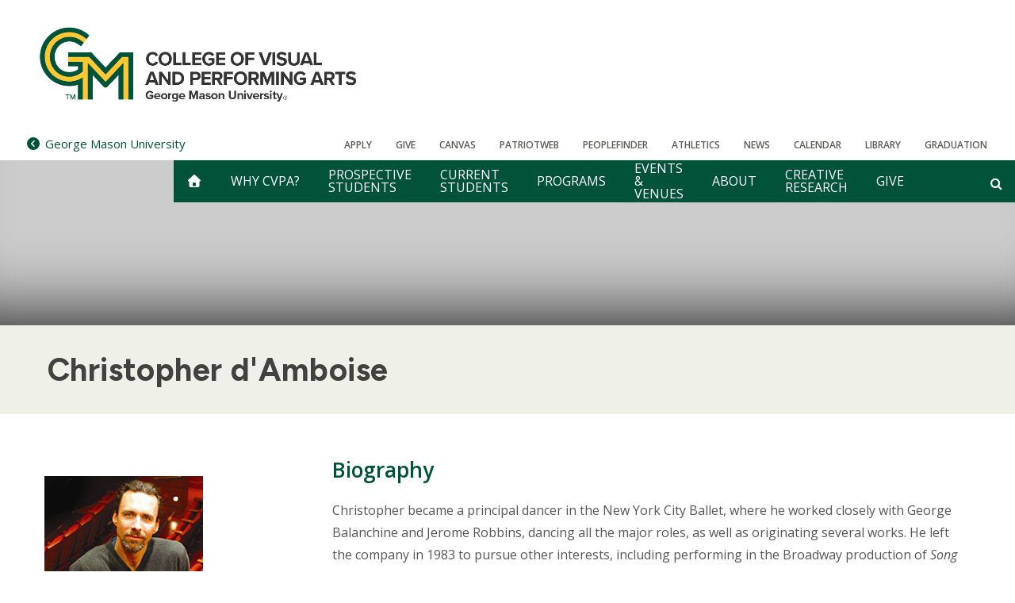

--- FILE ---
content_type: text/html; charset=UTF-8
request_url: https://cvpa.sitemasonry.gmu.edu/profiles/cdambois
body_size: 10832
content:
<!DOCTYPE html>
<html lang="en" dir="ltr" prefix="og: https://ogp.me/ns#">
  <head>
    <meta charset="utf-8" />
<script src="https://cookie-cdn.cookiepro.com/consent//OtAutoBlock.js"></script>
<script src="https://cookie-cdn.cookiepro.com/scripttemplates/otSDKStub.js" data-domain-script=""></script>
<script>function OptanonWrapper() { }</script>
<meta name="description" content="Born into a family of dancers, Christopher d’Amboise has had many careers: dancer, director, choreographer, playwright and teacher." />
<link rel="canonical" href="https://cvpa.sitemasonry.gmu.edu/profiles/cdambois" />
<meta property="og:site_name" content="College of Visual and Performing Arts" />
<meta property="og:url" content="https://cvpa.sitemasonry.gmu.edu/profiles/cdambois" />
<meta property="og:title" content="Christopher d&#039;Amboise" />
<meta property="og:description" content="Born into a family of dancers, Christopher d’Amboise has had many careers: dancer, director, choreographer, playwright and teacher." />
<meta property="og:image" content="https://cvpa.sitemasonry.gmu.edu/sites/g/files/yyqcgq211/files/profile-headshot/ChristopherDAmboise-s.jpg" />
<meta name="twitter:card" content="summary" />
<meta name="twitter:description" content="Born into a family of dancers, Christopher d’Amboise has had many careers: dancer, director, choreographer, playwright and teacher." />
<meta name="twitter:title" content="Christopher d&#039;Amboise" />
<meta name="twitter:url" content="https://cvpa.sitemasonry.gmu.edu/profiles/cdambois" />
<meta name="twitter:image" content="https://cvpa.sitemasonry.gmu.edu/sites/g/files/yyqcgq211/files/profile-headshot/ChristopherDAmboise-s.jpg" />
<meta name="Generator" content="Drupal 10 (https://www.drupal.org)" />
<meta name="MobileOptimized" content="width" />
<meta name="HandheldFriendly" content="true" />
<meta name="viewport" content="width=device-width, initial-scale=1.0" />
<link rel="icon" href="/themes/custom/sf_mason_2024/favicon.ico" type="image/vnd.microsoft.icon" />

    <title>Christopher d&#039;Amboise | College of Visual and Performing Arts</title>
    <link rel="stylesheet" media="all" href="/sites/g/files/yyqcgq211/files/css/css_bCWfYNC7iDBhIgN13kd2r8u2cMUge5V8kHjiaSqX9b8.css?delta=0&amp;language=en&amp;theme=sf_mason_2024&amp;include=[base64]" />
<link rel="stylesheet" media="all" href="/sites/g/files/yyqcgq211/files/css/css_vaDrPQrb13KjLj2QW4qmcyzUXTn9JDH46PglR6WKz2s.css?delta=1&amp;language=en&amp;theme=sf_mason_2024&amp;include=[base64]" />
<link rel="stylesheet" media="all" href="//cdnjs.cloudflare.com/ajax/libs/font-awesome/4.7.0/css/font-awesome.min.css" />
<link rel="stylesheet" media="all" href="/sites/g/files/yyqcgq211/files/css/css_r8ieMGGIdRDSpzB5pcuxF8J8wrp4b4QvK0ltp9YSQSA.css?delta=3&amp;language=en&amp;theme=sf_mason_2024&amp;include=[base64]" />
<link rel="stylesheet" media="all" href="//fonts.googleapis.com/css2?family=Figtree:ital,wght@0,300..900;1,300..900&amp;display=swap" />
<link rel="stylesheet" media="all" href="//fonts.googleapis.com/css?family=Open+Sans:300italic,400italic,700italic,300,400,600" />
<link rel="stylesheet" media="all" href="/sites/g/files/yyqcgq211/files/css/css_dgktCQTJGxG7sFusJ8V8-rJgXbAiLxeiebjMews-ZK4.css?delta=6&amp;language=en&amp;theme=sf_mason_2024&amp;include=[base64]" />

    <script type="application/json" data-drupal-selector="drupal-settings-json">{"path":{"baseUrl":"\/","pathPrefix":"","currentPath":"node\/4321","currentPathIsAdmin":false,"isFront":false,"currentLanguage":"en"},"pluralDelimiter":"\u0003","suppressDeprecationErrors":true,"gtm":{"tagId":null,"settings":{"data_layer":"dataLayer","include_classes":false,"allowlist_classes":"","blocklist_classes":"","include_environment":false,"environment_id":"","environment_token":""},"tagIds":["GTM-WRKQ3MX"]},"gtag":{"tagId":"","consentMode":false,"otherIds":[],"events":[],"additionalConfigInfo":[]},"ajaxPageState":{"libraries":"[base64]","theme":"sf_mason_2024","theme_token":null},"ajaxTrustedUrl":[],"gmu_elastic":{"engine_name":"gmu-core-all","default_domain":"https:\/\/cvpa.gmu.edu","display_filters":1,"related_sites_button_label":"All George Mason sites","display_related_sites_button":1,"display_gmu_search_link":0},"data":{"extlink":{"extTarget":true,"extTargetNoOverride":true,"extNofollow":true,"extNoreferrer":false,"extFollowNoOverride":true,"extClass":"0","extLabel":"(link is external)","extImgClass":false,"extSubdomains":false,"extExclude":"","extInclude":"","extCssExclude":"","extCssExplicit":"","extAlert":false,"extAlertText":"This link will take you to an external web site. We are not responsible for their content.","mailtoClass":"0","mailtoLabel":"(link sends email)","extUseFontAwesome":false,"extIconPlacement":"append","extFaLinkClasses":"fa fa-external-link","extFaMailtoClasses":"fa fa-envelope-o","whitelistedDomains":[]}},"ajax":[],"user":{"uid":0,"permissionsHash":"ebb2440538edbc25dffb5556c32491aad5e1b478037574c04dbe24c5758251c4"}}</script>
<script src="/sites/g/files/yyqcgq211/files/js/js_euog8belWgxcUgU9AFtA_ysjPO2NPWYRuGrJ3S8FLwQ.js?scope=header&amp;delta=0&amp;language=en&amp;theme=sf_mason_2024&amp;include=[base64]"></script>
<script src="/libraries/fontawesome/js/fontawesome.min.js?v=6.4.0" defer></script>
<script src="/libraries/fontawesome/js/solid.min.js?v=6.4.0" defer></script>
<script src="/libraries/fontawesome/js/regular.min.js?v=6.4.0" defer></script>
<script src="/libraries/fontawesome/js/brands.min.js?v=6.4.0" defer></script>
<script src="/libraries/fontawesome/js/sharp-solid.min.js?v=6.4.0" defer></script>
<script src="/libraries/fontawesome/js/custom-icons.min.js?v=6.4.0" defer></script>
<script src="/modules/contrib/google_tag/js/gtm.js?t4i5ec"></script>
<script src="/modules/contrib/google_tag/js/gtag.js?t4i5ec"></script>

    <style>
      :root {
        
      }
    </style>
  </head>
  <body class="body-sidebars-none alias--profiles-cdambois nodetype--profile logged-out theme-color-- theme-color-secondary--">
    <div id="skip">
      <a class="visually-hidden focusable skip-link" href="#content">
        Skip to content
      </a>
    </div>
    <noscript><iframe src="https://www.googletagmanager.com/ns.html?id=GTM-WRKQ3MX"
                  height="0" width="0" style="display:none;visibility:hidden"></iframe></noscript>

      <div class="dialog-off-canvas-main-canvas" data-off-canvas-main-canvas>
    <div  class="page-standard">
  <div class="header-top">

    <!-- ______________________ Emergency Alert _______________________ -->
      <div data-block-plugin-id="emergency_alerts" class="block block-gmu-emergency-alerts block-emergency-alerts">
	
		
			<div class="gmu-emergency-alerts"></div>

	</div>


    <!-- /header -->
    <header id="banner2024">
      <div class="cog--mq mq-branding">
                  <div id="branding-region">
              <div class="region region-branding">
    <div id="block-sf-mason-2024-sitebranding" data-block-plugin-id="system_branding_block" class="site-branding block block-system block-system-branding-block">
	
		
	            <a href="/" title="Home" rel="home" class="logo">
            <img src="/sites/g/files/yyqcgq211/files/Web-Logo-CVPA.png" alt="Home"/>
        </a>
    
    

</div>


  </div>

          </div>
              </div>

      <div class="sf-banner">
        <div id="search-form-container">
          <form id="search-form" class="search-form">
            <div class="search-box">
              <div id="gmu-elastic-search-form"></div>
            </div>
          </form>
        </div>
        <div class="sf-banner-inner">
                          <div class="region region-banner">
    <div id="block-sf-mason-2024-parentsite" data-block-plugin-id="parent_site" class="block block-gmu-core block-parent-site">
	
		
			<div class="parent-site-container"><a href="https://www.gmu.edu"><span class="fa fa-chevron-circle-left"></span><span class="small-univesity-name">Mason</span><span class="full-univesity-name">George Mason University</span></a></div>


	</div>

<div id="block-sf-mason-2024-utilitymenublock" data-block-plugin-id="utility_menu_block" class="block block-gmu-core block-utility-menu-block">
	
		
			<div class="utility-link">
  <ul>
        <li>
      <a href =/admissions-aid>Apply
      </a>
    </li>
        <li>
      <a href =/give>Give
      </a>
    </li>
        <li>
      <a href =https://canvas.gmu.edu/>Canvas
      </a>
    </li>
        <li>
      <a href =https://patriotweb.gmu.edu/>PatriotWeb
      </a>
    </li>
        <li>
      <a href =https://peoplefinder.gmu.edu/>Peoplefinder
      </a>
    </li>
        <li>
      <a href =https://www.gomason.com/>Athletics
      </a>
    </li>
        <li>
      <a href =/news>News
      </a>
    </li>
        <li>
      <a href =/calendar>CALENDAR
      </a>
    </li>
        <li>
      <a href =https://library.gmu.edu/>Library
      </a>
    </li>
        <li>
      <a href =/graduation>Graduation
      </a>
    </li>
      </ul>
</div>

	</div>



<nav role="navigation"  id="block-sf-mason-2024-main-menu" class="b-main-menu block block-menu navigation block-system-menublock menu--main" data-block-plugin-id="system_menu_block:main">
  <div class="mobile-only"><div data-block-plugin-id="system_branding_block" class="site-branding block block-system block-system-branding-block">
	
		
	            <a href="/" title="Home" rel="home" class="logo">
            <img src="/sites/g/files/yyqcgq211/files/Web-Logo-CVPA.png" alt="Home"/>
        </a>
    
    

</div>

</div>
      
        
              <ul class="menu menu-level--0">
          <li class="home-icon"> <a href="/" aria-label="home" class="js-home"><i class="fa fa-home" aria-hidden="true"></i></a> </li>
          <li class="main-menu-item">
        <a href="/why-cvpa" data-drupal-link-system-path="node/6">Why CVPA?</a>
                                <ul class="menu menu-level--1">
          <li class="home-icon"> <a href="/" aria-label="home" class="js-home"><i class="fa fa-home" aria-hidden="true"></i></a> </li>
          <li>
        <a href="/why-cvpa/our-faculty" data-drupal-link-system-path="node/12461">Our Accomplished Faculty</a>
              </li>
          <li>
        <a href="/why-cvpa/guest-artists" data-drupal-link-system-path="node/5786">Guest Artists</a>
                                <ul class="menu menu-level--2">
          <li class="home-icon"> <a href="/" aria-label="home" class="js-home"><i class="fa fa-home" aria-hidden="true"></i></a> </li>
          <li>
        <a href="/why-cvpa/guest-artists/mason-artist-residence-program" data-drupal-link-system-path="node/5621">Mason Artist-in-Residence Program</a>
              </li>
            
    </ul>
  
              </li>
          <li>
        <a href="/why-cvpa/real-world-experience" data-drupal-link-system-path="node/12721">Get Real-World Experience</a>
              </li>
          <li>
        <a href="/why-cvpa/our-spaces" data-drupal-link-system-path="node/4851">Our Spaces</a>
                                <ul class="menu menu-level--2">
          <li class="home-icon"> <a href="/" aria-label="home" class="js-home"><i class="fa fa-home" aria-hidden="true"></i></a> </li>
          <li>
        <a href="/why-cvpa/our-spaces/exhibition-spaces" data-drupal-link-system-path="node/56">Exhibition Spaces</a>
              </li>
          <li>
        <a href="/why-cvpa/our-spaces/performance-spaces" data-drupal-link-system-path="node/61">Performance Spaces</a>
              </li>
          <li>
        <a href="/why-cvpa/our-spaces/rehearsal-and-studio-spaces" data-drupal-link-system-path="node/66">Rehearsal and Studio Spaces</a>
              </li>
          <li>
        <a href="/why-cvpa/our-spaces/spaces-set-us-apart" data-drupal-link-system-path="node/71">Spaces that Set Us Apart</a>
              </li>
            
    </ul>
  
              </li>
          <li>
        <a href="/why-cvpa/creative-future" data-drupal-link-system-path="node/13821">Find A Creative Future</a>
              </li>
          <li>
        <a href="/why-cvpa/proximity-dc" data-drupal-link-system-path="node/76">Proximity to DC</a>
              </li>
          <li>
        <a href="/why-cvpa/opportunity-study-abroad" data-drupal-link-system-path="node/101">Opportunity for Study Abroad</a>
              </li>
            
    </ul>
  
              </li>
          <li class="main-menu-item multiline">
        <a href="/prospective-students" data-drupal-link-system-path="node/11">Prospective Students</a>
                                <ul class="menu menu-level--1">
          <li class="home-icon"> <a href="/" aria-label="home" class="js-home"><i class="fa fa-home" aria-hidden="true"></i></a> </li>
          <li>
        <a href="/prospective-students/undergraduate-admissions" data-drupal-link-system-path="node/106">Undergraduate Admissions</a>
                                <ul class="menu menu-level--2">
          <li class="home-icon"> <a href="/" aria-label="home" class="js-home"><i class="fa fa-home" aria-hidden="true"></i></a> </li>
          <li>
        <a href="/prospective-students/undergraduate-admissions/school-art-admissions" data-drupal-link-system-path="node/111">Art</a>
              </li>
          <li>
        <a href="/prospective-students/undergraduate-admissions/arts-management-admissions" data-drupal-link-system-path="node/116">Arts Management</a>
              </li>
          <li>
        <a href="/prospective-students/undergraduate-admissions/computer-game-design-admissions" data-drupal-link-system-path="node/121">Computer Game Design</a>
              </li>
          <li>
        <a href="/prospective-students/undergraduate-admissions/dance-admissions" data-drupal-link-system-path="node/126">Dance</a>
              </li>
          <li>
        <a href="/prospective-students/undergraduate-admissions/film-and-video-studies-admissions" data-drupal-link-system-path="node/131">Film and Video Studies</a>
              </li>
          <li>
        <a href="/prospective-students/undergraduate-admissions/reva-and-sid-dewberry-family-school-music-admissions" data-drupal-link-system-path="node/136">Music</a>
              </li>
          <li>
        <a href="/prospective-students/undergraduate-admissions/school-theater-admissions" data-drupal-link-system-path="node/141">Theater</a>
              </li>
            
    </ul>
  
              </li>
          <li>
        <a href="/prospective-students/graduate-admissions" data-drupal-link-system-path="node/146">Graduate Admissions</a>
                                <ul class="menu menu-level--2">
          <li class="home-icon"> <a href="/" aria-label="home" class="js-home"><i class="fa fa-home" aria-hidden="true"></i></a> </li>
          <li>
        <a href="/prospective-students/graduate-admissions/graduate-admissions-faqs" data-drupal-link-system-path="node/151">Grad Admissions FAQs</a>
              </li>
          <li>
        <a href="https://studentaccounts.gmu.edu/tuition-fees/" title="Graduate Tuition and Fees">Graduate Tuition and Fees</a>
              </li>
          <li>
        <a href="/prospective-students/graduate-admissions/international-graduate-admissions" data-drupal-link-system-path="node/156">International</a>
              </li>
          <li>
        <a href="/prospective-students/graduate-admissions/graduate-admission-requirements" data-drupal-link-system-path="node/161">Requirements by Program</a>
              </li>
          <li>
        <a href="/prospective-students/graduate-admissions/teacher-preparation-programs" data-drupal-link-system-path="node/166">Teacher Preparation Programs</a>
                                <ul class="menu menu-level--3">
          <li class="home-icon"> <a href="/" aria-label="home" class="js-home"><i class="fa fa-home" aria-hidden="true"></i></a> </li>
          <li>
        <a href="/prospective-students/graduate-admissions/teacher-preparation-programs/testing-requirements" title="Testing Requirements" data-drupal-link-system-path="node/6311">Testing Requirements</a>
              </li>
            
    </ul>
  
              </li>
          <li>
        <a href="/prospective-students/graduate-admissions/visiting-scholars" data-drupal-link-system-path="node/171">Visiting Scholars</a>
              </li>
          <li>
        <a href="/prospective-students/graduate-admissions/credit-vouchers-teacher-mentors" data-drupal-link-system-path="node/176">Credit Vouchers for Teacher Mentors</a>
              </li>
            
    </ul>
  
              </li>
          <li>
        <a href="/prospective-students/arts-residential-learning-communities" data-drupal-link-system-path="node/196">Arts Learning Communities</a>
                                <ul class="menu menu-level--2">
          <li class="home-icon"> <a href="/" aria-label="home" class="js-home"><i class="fa fa-home" aria-hidden="true"></i></a> </li>
          <li>
        <a href="/prospective-students/arts-learning-communities/upper-level-arts-learning-community" data-drupal-link-system-path="node/201">Upper Level Arts Learning Community</a>
              </li>
            
    </ul>
  
              </li>
          <li>
        <a href="/prospective-students/financial-aid-and-scholarships" data-drupal-link-system-path="node/206">Financial Aid and Scholarships</a>
              </li>
          <li>
        <a href="/prospective-students/visit-us-and-open-houses" data-drupal-link-system-path="node/211">Visit Us and Open Houses</a>
                                <ul class="menu menu-level--2">
          <li class="home-icon"> <a href="/" aria-label="home" class="js-home"><i class="fa fa-home" aria-hidden="true"></i></a> </li>
          <li>
        <a href="/prospective-students/visit-us-and-open-houses/visit-our-cvpa-schools" data-drupal-link-system-path="node/216">Visit our CVPA Schools</a>
              </li>
          <li>
        <a href="/prospective-students/visit-us-and-open-houses/cvpa-spotlight-days" title="CVPA Spotlight Days (admitted students)" data-drupal-link-system-path="node/4951">CVPA Spotlight Days (admitted students)</a>
              </li>
          <li>
        <a href="/prospective-students/visit-us-and-open-houses/cvpa-junior-open-house" title="CVPA Junior Open House" data-drupal-link-system-path="node/221">CVPA Junior Open House</a>
              </li>
          <li>
        <a href="/prospective-students/visit-us-and-open-houses/mason-spring-preview" title="Mason Spring Preview (admitted students)" data-drupal-link-system-path="node/226">Mason Spring Preview (admitted students)</a>
              </li>
            
    </ul>
  
              </li>
            
    </ul>
  
              </li>
          <li class="main-menu-item multiline">
        <a href="/current-students" data-drupal-link-system-path="node/15151">Current Students</a>
                                <ul class="menu menu-level--1">
          <li class="home-icon"> <a href="/" aria-label="home" class="js-home"><i class="fa fa-home" aria-hidden="true"></i></a> </li>
          <li>
        <a href="/current-students/undergraduate-student-resources" title="Undergraduate Student Resources" data-drupal-link-system-path="node/9776">Undergraduate Student Resources</a>
              </li>
          <li>
        <a href="/current-students/graduate-student-resources" data-drupal-link-system-path="node/8751">Graduate Student Resources</a>
                                <ul class="menu menu-level--2">
          <li class="home-icon"> <a href="/" aria-label="home" class="js-home"><i class="fa fa-home" aria-hidden="true"></i></a> </li>
          <li>
        <a href="/current-students/graduate-student-resources/new-graduate-students" data-drupal-link-system-path="node/16206">New Graduate Students</a>
              </li>
            
    </ul>
  
              </li>
          <li>
        <a href="https://patriotweb.gmu.edu/" title="Course Listings">Course Listings</a>
              </li>
          <li>
        <a href="/current-students/not-cvpa-major" data-drupal-link-system-path="node/12046">Not a CVPA Major?</a>
              </li>
          <li>
        <a href="/current-students/cvpa-graduation-ceremony" title="CVPA Graduation Ceremony" data-drupal-link-system-path="node/5591">CVPA Graduation Ceremony</a>
              </li>
            
    </ul>
  
              </li>
          <li class="main-menu-item">
        <a href="/programs" title="Programs, Minors and Courses at the College of Visual and Performing Arts" data-drupal-link-system-path="node/4896">Programs</a>
                                <ul class="menu menu-level--1">
          <li class="home-icon"> <a href="/" aria-label="home" class="js-home"><i class="fa fa-home" aria-hidden="true"></i></a> </li>
          <li>
        <a href="https://catalog.gmu.edu/programs/#filter=.filter_22&amp;.filter_36">Undergraduate Programs</a>
              </li>
          <li>
        <a href="https://catalog.gmu.edu/programs/#filter=.filter_23&amp;.filter_36">Graduate Programs</a>
              </li>
          <li>
        <a href="/programs/minors" data-drupal-link-system-path="node/15541">Minors</a>
              </li>
          <li>
        <a href="/programs/accelerated-programs" data-drupal-link-system-path="node/231">Accelerated Programs</a>
                                <ul class="menu menu-level--2">
          <li class="home-icon"> <a href="/" aria-label="home" class="js-home"><i class="fa fa-home" aria-hidden="true"></i></a> </li>
          <li>
        <a href="/programs/accelerated-programs/accelerated-masters-programs" data-drupal-link-system-path="node/181">Accelerated Programs Requirements</a>
              </li>
            
    </ul>
  
              </li>
          <li>
        <a href="/programs/meet-our-faculty-and-staff" data-drupal-link-system-path="node/6566">Meet Our Faculty and Staff</a>
              </li>
            
    </ul>
  
              </li>
          <li class="main-menu-item multiline">
        <a href="/venues" data-drupal-link-system-path="node/21">Events &amp; Venues</a>
                                <ul class="menu menu-level--1">
          <li class="home-icon"> <a href="/" aria-label="home" class="js-home"><i class="fa fa-home" aria-hidden="true"></i></a> </li>
          <li>
        <a href="https://cvpa.calendar.gmu.edu/" title="Calendar of Events">Calendar of Events</a>
              </li>
          <li>
        <a href="/events-venues/kritikos" title="Kritikos" data-drupal-link-system-path="node/5616">Kritikos</a>
              </li>
          <li>
        <a href="/events-venues/venues" title="A list of venues at George Mason&#039;s College of Visual and Performing Arts" data-drupal-link-system-path="node/15161">Venues</a>
                                <ul class="menu menu-level--2">
          <li class="home-icon"> <a href="/" aria-label="home" class="js-home"><i class="fa fa-home" aria-hidden="true"></i></a> </li>
          <li>
        <a href="/venues/center-arts" data-drupal-link-system-path="node/291">Center for the Arts</a>
              </li>
          <li>
        <a href="/venues/hylton-performing-arts-center" data-drupal-link-system-path="node/296">Hylton Performing Arts Center</a>
              </li>
          <li>
        <a href="/events-venues/venues/mason-arts-amplified" title="Mason Arts Amplified" data-drupal-link-system-path="node/8511">Mason Arts Amplified</a>
              </li>
          <li>
        <a href="/venues/harris-theatre" data-drupal-link-system-path="node/316">Harris Theatre</a>
              </li>
          <li>
        <a href="/venues/theaterspace" data-drupal-link-system-path="node/321">TheaterSpace</a>
              </li>
          <li>
        <a href="/events-venues/venues/delaski-3001" data-drupal-link-system-path="node/326">deLaski 3001</a>
              </li>
          <li>
        <a href="/venues/dance-performance-studio" data-drupal-link-system-path="node/306">Dance Performance Studio</a>
              </li>
          <li>
        <a href="/events-venues/venues/mason-exhibitions" title="Mason Exhibitions at George Mason University" data-drupal-link-system-path="node/9971">Mason Exhibitions</a>
              </li>
          <li>
        <a href="/venues/gillespie-gallery-art" title="Gillespie Gallery of Art, College of Visual and Performing Arts, George Mason University" data-drupal-link-system-path="node/301">Gillespie Gallery of Art</a>
              </li>
          <li>
        <a href="/venues/founders-hall-gallery" title="Founders Hall, Mason Square Campus, Arlington, College of Visual and Performing Arts, George Mason University" data-drupal-link-system-path="node/311">Founders Hall Gallery</a>
              </li>
          <li>
        <a href="/events-venues/venues/johnson-center-cinema" title="Johnson Cinema, College of Visual and Performing Arts, George Mason University" data-drupal-link-system-path="node/6191">Johnson Center Cinema</a>
              </li>
            
    </ul>
  
              </li>
            
    </ul>
  
              </li>
          <li class="main-menu-item">
        <a href="/about" data-drupal-link-system-path="node/31">About</a>
                                <ul class="menu menu-level--1">
          <li class="home-icon"> <a href="/" aria-label="home" class="js-home"><i class="fa fa-home" aria-hidden="true"></i></a> </li>
          <li>
        <a href="/about/belonging-and-inclusive-engagement" data-drupal-link-system-path="node/7956">Belonging and Inclusive Engagement+</a>
                                <ul class="menu menu-level--2">
          <li class="home-icon"> <a href="/" aria-label="home" class="js-home"><i class="fa fa-home" aria-hidden="true"></i></a> </li>
          <li>
        <a href="/about/belonging-and-inclusive-engagement/resources-students" data-drupal-link-system-path="node/8126">Resources for Students</a>
              </li>
          <li>
        <a href="/about/belonging-and-inclusive-engagement/resources-faculty-and-staff" data-drupal-link-system-path="node/8131">Resources for Faculty and Staff</a>
              </li>
          <li>
        <a href="/about/belonging-and-inclusive-engagement/harm-response-options" data-drupal-link-system-path="node/8051">Harm Response Options</a>
              </li>
            
    </ul>
  
              </li>
          <li>
        <a href="/about/news" data-drupal-link-system-path="node/346">News</a>
              </li>
          <li>
        <a href="/about/contact-us" data-drupal-link-system-path="node/351">Contact Us</a>
              </li>
          <li>
        <a href="/about/alumni" data-drupal-link-system-path="node/356">Alumni</a>
                                <ul class="menu menu-level--2">
          <li class="home-icon"> <a href="/" aria-label="home" class="js-home"><i class="fa fa-home" aria-hidden="true"></i></a> </li>
          <li>
        <a href="/about/alumni/meet-our-alumni" data-drupal-link-system-path="node/471">Meet Our Alumni</a>
              </li>
          <li>
        <a href="/about/alumni/alumni-update-form" title="Alumni Update Form" data-drupal-link-system-path="node/15551">Alumni Update Form</a>
              </li>
          <li>
        <a href="/about/alumni/career-resources" data-drupal-link-system-path="node/461">Career Resources</a>
              </li>
          <li>
        <a href="/about/alumni/alumni-signature-events" title="Alumni Signature Events" data-drupal-link-system-path="node/481">Alumni Signature Events</a>
              </li>
          <li>
        <a href="/about/alumni/young-alumni-commissioning-project" data-drupal-link-system-path="node/6476">Young Alumni Commissioning Project</a>
              </li>
            
    </ul>
  
              </li>
          <li>
        <a href="/about/we-are-mason-arts" data-drupal-link-system-path="node/9236">We Are Mason Arts</a>
              </li>
          <li>
        <a href="https://collegethread.com/collections/george-mason-university-college-of-visual-and-performing-arts" title="Mason Arts Merchandise">Mason Arts Merchandise</a>
              </li>
          <li>
        <a href="/about/location" data-drupal-link-system-path="node/366">Location</a>
              </li>
          <li>
        <a href="/about/mason-arts-board" title="Mason Arts Board" data-drupal-link-system-path="node/6336">Mason Arts Board</a>
                                <ul class="menu menu-level--2">
          <li class="home-icon"> <a href="/" aria-label="home" class="js-home"><i class="fa fa-home" aria-hidden="true"></i></a> </li>
          <li>
        <a href="/about/mason-arts-board/mason-arts-board-members" data-drupal-link-system-path="node/491">Mason Arts Board Members</a>
              </li>
          <li>
        <a href="/about/mason-arts-board/mason-arts-board-documents" data-drupal-link-system-path="node/496">Mason Arts Board Documents</a>
              </li>
            
    </ul>
  
              </li>
          <li>
        <a href="/about/faculty-and-staff-resources" data-drupal-link-system-path="node/246">Faculty and Staff Resources</a>
                                <ul class="menu menu-level--2">
          <li class="home-icon"> <a href="/" aria-label="home" class="js-home"><i class="fa fa-home" aria-hidden="true"></i></a> </li>
          <li>
        <a href="/about/faculty-and-staff-resources/accreditation" data-drupal-link-system-path="node/251">Accreditation</a>
              </li>
          <li>
        <a href="/about/faculty-and-staff-resources/comp-ticket-request-form" data-drupal-link-system-path="node/256">Comp Ticket Request Form</a>
              </li>
          <li>
        <a href="/about/faculty-and-staff-resources/free-class-or-group-tickets" data-drupal-link-system-path="node/12486">Free Class or Group Tickets</a>
              </li>
            
    </ul>
  
              </li>
          <li>
        <a href="/about/get-involved" data-drupal-link-system-path="node/371">Get Involved</a>
              </li>
          <li>
        <a href="/about/our-history" data-drupal-link-system-path="node/381">Our History</a>
              </li>
          <li>
        <a href="/about/employment" data-drupal-link-system-path="node/386">Employment</a>
                                <ul class="menu menu-level--2">
          <li class="home-icon"> <a href="/" aria-label="home" class="js-home"><i class="fa fa-home" aria-hidden="true"></i></a> </li>
          <li>
        <a href="/about/employment/marketing-internship" data-drupal-link-system-path="node/7171">Marketing Internship</a>
              </li>
            
    </ul>
  
              </li>
            
    </ul>
  
              </li>
          <li class="main-menu-item multiline">
        <a href="/creative-research" data-drupal-link-system-path="node/7371">Creative Research</a>
                                <ul class="menu menu-level--1">
          <li class="home-icon"> <a href="/" aria-label="home" class="js-home"><i class="fa fa-home" aria-hidden="true"></i></a> </li>
          <li>
        <a href="/creative-research/faculty-research-and-creative-activity" data-drupal-link-system-path="node/7376">Faculty Research and Creative Activity</a>
              </li>
          <li>
        <a href="/creative-research/live-center" data-drupal-link-system-path="node/451">The LIVE Center</a>
                                <ul class="menu menu-level--2">
          <li class="home-icon"> <a href="/" aria-label="home" class="js-home"><i class="fa fa-home" aria-hidden="true"></i></a> </li>
          <li>
        <a href="/creative-research/live-center/live-center-history-mission" data-drupal-link-system-path="node/456">The LIVE Center History &amp; Mission</a>
              </li>
            
    </ul>
  
              </li>
          <li>
        <a href="/creative-research/student-research" data-drupal-link-system-path="node/7381">Student Research</a>
              </li>
          <li>
        <a href="/creative-research/research-centers-and-institutes" data-drupal-link-system-path="node/7386">Research Centers and Institutes</a>
              </li>
          <li>
        <a href="/creative-research/documentation-research-and-creative-activity" data-drupal-link-system-path="node/7391">Documentation of Research and Creative Activity</a>
              </li>
          <li>
        <a href="/creative-research/opportunities-and-awards" data-drupal-link-system-path="node/7401">Opportunities and Awards</a>
              </li>
          <li>
        <a href="/about/research-and-creative-works/policies-procedures-and-support" data-drupal-link-system-path="node/7406">Policies, Procedures, and Support</a>
              </li>
            
    </ul>
  
              </li>
          <li class="main-menu-item">
        <a href="/give" data-drupal-link-system-path="node/36">Give</a>
                                <ul class="menu menu-level--1">
          <li class="home-icon"> <a href="/" aria-label="home" class="js-home"><i class="fa fa-home" aria-hidden="true"></i></a> </li>
          <li>
        <a href="/give/mason-vision-day" data-drupal-link-system-path="node/10881">Mason Vision Day</a>
              </li>
          <li>
        <a href="/give/support-students" data-drupal-link-system-path="node/396">Support Students</a>
              </li>
          <li>
        <a href="/give/give-beyond-classroom" data-drupal-link-system-path="node/406">Give Beyond the Classroom</a>
              </li>
          <li>
        <a href="/give/signature-events" data-drupal-link-system-path="node/416">Signature Events</a>
                                <ul class="menu menu-level--2">
          <li class="home-icon"> <a href="/" aria-label="home" class="js-home"><i class="fa fa-home" aria-hidden="true"></i></a> </li>
          <li>
        <a href="/give/signature-events/arts-george" data-drupal-link-system-path="node/541">ARTS by George!</a>
                                <ul class="menu menu-level--3">
          <li class="home-icon"> <a href="/" aria-label="home" class="js-home"><i class="fa fa-home" aria-hidden="true"></i></a> </li>
          <li>
        <a href="/give/signature-events/arts-george/sponsorship-opportunities" data-drupal-link-system-path="node/426">Sponsorship Opportunities</a>
              </li>
          <li>
        <a href="/give/signature-events/arts-george/steering-committee" data-drupal-link-system-path="node/431">Steering Committee</a>
              </li>
          <li>
        <a href="/give/signature-events/arts-george/meet-arts-george-scholarship-recipients" data-drupal-link-system-path="node/436">Meet ARTS by George! scholarship recipients</a>
              </li>
          <li>
        <a href="/give/signature-events/arts-george/past-arts-george-photos" data-drupal-link-system-path="node/4861">Past ARTS by George! Photos</a>
              </li>
            
    </ul>
  
              </li>
          <li>
        <a href="https://hyltoncenter.org/give/anniversary-gala" title="Hylton Anniversary Gala">Hylton Anniversary Gala</a>
              </li>
          <li>
        <a href="https://dance.gmu.edu/mason-dance-fete" title="Mason Dance Fête">Mason Dance Fête</a>
              </li>
            
    </ul>
  
              </li>
          <li>
        <a href="/give/ways-give" data-drupal-link-system-path="node/10316">Ways to Give</a>
              </li>
            
    </ul>
  
              </li>
              <li id="custom-search-block-container">
        <div class="search-form-wrapper" id="search-form-wrapper">
	<a class="off-screen search-icon" aria-label="Open and close search form" id="search-icon" href="#" tabindex=""></a>
</div>

      </li>
        
    </ul>
  


  
  <div class="mobile-nav">
    <div data-block-plugin-id="utility_menu_block" class="block-utilitymenublock block block-gmu-core block-utility-menu-block">
	
		
			<div class="utility-link">
  <ul>
        <li>
      <a href =/admissions-aid>Apply
      </a>
    </li>
        <li>
      <a href =/give>Give
      </a>
    </li>
        <li>
      <a href =https://canvas.gmu.edu/>Canvas
      </a>
    </li>
        <li>
      <a href =https://patriotweb.gmu.edu/>PatriotWeb
      </a>
    </li>
        <li>
      <a href =https://peoplefinder.gmu.edu/>Peoplefinder
      </a>
    </li>
        <li>
      <a href =https://www.gomason.com/>Athletics
      </a>
    </li>
        <li>
      <a href =/news>News
      </a>
    </li>
        <li>
      <a href =/calendar>CALENDAR
      </a>
    </li>
        <li>
      <a href =https://library.gmu.edu/>Library
      </a>
    </li>
        <li>
      <a href =/graduation>Graduation
      </a>
    </li>
      </ul>
</div>

	</div>


  </div>
</nav>

    <div class="mobile-links">
        <ul>
          <li>
            <a href="/" aria-label="home" class="js-home"><i class="fa fa-home" aria-hidden="true"></i><span class="site-name">College of Visual and Performing Arts</span></a>
            <span class="js-navigation"><i class="fa fa-bars" aria-hidden="true"></i></span>
            <span class="js-search search-icon"><i class="fa fa-search" aria-hidden="true"></i></span>
          </li>
        </ul>
      </div>
  </div>

                  </div>
      </div>

    </header>
    <!-- ______________________ BRANDING _______________________ -->
  </div>

  <header id="branding" class="hero-background-profile"
          >
            </header>

                                      <div class="basic-page-title">
            <h1 class="page-title">Christopher d&#039;Amboise</h1>
                        
          </div>
                  
      <!-- /branding -->
  <div id="pg__c" class="page-standard">
    <!-- ______________________ HEADER ______________________ -->
    <header id="header">
      <div class="cog--mq mq-header">
              </div>
    </header>
    <!-- ______________________ Pre content _______________________ -->
    
    <!-- ______________________ MAIN _______________________ -->

    <div class="clearfix" id="main">
      <div class="cog--mq mq-main">

                <!-- /sidebar-first -->

        <section id="content">

          
          <div class="content-area">
              <div class="region region-content">
    <div data-drupal-messages-fallback class="hidden"></div>
<div id="block-sf-mason-2024-content" data-block-plugin-id="system_main_block" class="block block-system block-system-main-block">
	
		
			
<article  class="entity--type-node node node--type-profile node--view-mode-full">

	
	<div class="content">
		<div class="layout layout--gmu layout--twocol-section layout--twocol-section--30-70">
  <div  class="layout__region region-first">
    <div data-block-plugin-id="field_block:node:profile:field_headshot" class="block block-layout-builder block-field-blocknodeprofilefield-headshot">
	
		
			
						<div class="field field--name-field-headshot field--type-image field--label-hidden field__item">  <img src="/sites/g/files/yyqcgq211/files/profile-headshot/ChristopherDAmboise-s.jpg" width="200" height="280" alt="Christopher d&#039;Amboise" loading="lazy" />

</div>
			

	</div>

<div data-block-plugin-id="field_block:node:profile:field_org_positions" class="block block-layout-builder block-field-blocknodeprofilefield-org-positions">
	
		
			
	<div class="field field--name-field-org-positions field--type-text-long field--label-visually_hidden">
		<div class="field__label visually-hidden">Titles and Organizations</div>
									<div class="field__item"><p>Associate Professor, School of Dance, CVPA</p>
</div>
							</div>


	</div>

<div data-block-plugin-id="field_block:node:profile:field_contact_information" class="block block-layout-builder block-field-blocknodeprofilefield-contact-information">
	
			<h2>Contact Information</h2>
		
			
						<div class="field field--name-field-contact-information field--type-text-long field--label-hidden field__item"><div class="profile-bio-section"><span class="info-staff"><strong>Phone</strong>: </span>703-993-1114<br>
<strong>Campus:</strong> Fairfax<br>
<strong>Building:</strong> de Laski Performing Arts Bldg<br>
Room A300E<br>
<span class="info-staff"><strong>Mail Stop</strong>: 3D4</span><br>
<b>Email:</b> <a href="mailto:cdambois@gmu.edu">cdambois@gmu.edu&gt;</a></div>
</div>
			

	</div>


  </div>
  <div  class="layout__region region-second">
    <div data-block-plugin-id="field_block:node:profile:field_bio" class="block block-layout-builder block-field-blocknodeprofilefield-bio">
	
			<h2>Biography</h2>
		
			
						<div class="field field--name-field-bio field--type-text-long field--label-hidden field__item"><div class="profile-bio-section">
<p>Christopher became a principal dancer in the New York City Ballet, where he worked closely with George Balanchine and Jerome Robbins, dancing all the major roles, as well as originating several works. He left the company in 1983 to pursue other interests, including performing in the Broadway production of <em>Song and Dance</em>, which earned him a Tony nomination for Best Featured Actor in a Musical for a role in which he only danced.&nbsp; From 1990-94, he was artistic director, president, and CEO of the Pennsylvania Ballet.&nbsp;His choreography explores the integration of text, dance, music and drama and seeks to reinforce a positive perspective of humanity. He's created more than 80 ballets for numerous international companies. His <em>Tribute</em>&nbsp;premiered with the New York City Ballet at Lincoln Center in 2007. For musical theatre, he choreographed productions of&nbsp;<em>High Society&nbsp;</em>and the rock musical&nbsp;William Shakespeare's <em>Romeo and Juliet</em>, a project conceived by his brother-in-law, Terrence Mann. Television credits include appearances on the <em>Kennedy Center Honors,&nbsp;Live from Studio 8H</em>, and the Emmy-winning documentary&nbsp;<em>He Makes Me Feel Like Dancing</em>.&nbsp; He has initiated outreach programs and taught master classes and workshops at schools and universities worldwide.&nbsp;</p>
<h3>Degrees</h3>
<ul>
<li><strong>MFA, Dance, </strong> George Mason University</li>
</ul>
</div>
</div>
			

	</div>


  </div>
</div>

	</div>

	<!-- /content -->

	
	
	
</article>
<!-- /article #node -->


	</div>


  </div>

            <div id="gmu-elastic-search-results" class="app-container search-results-hidden"></div>
          </div>

          

        </section>
        <!-- /content-inner /content -->

                <!-- /sidebar-first -->

      </div>
      <!-- /cog--mq -->
    </div>
    <!-- /main -->

    <!-- ______________________ Post content _______________________ -->

    
    <!-- ______________________ FOOTER _______________________ -->

          <footer id="footer" class="sf_mason_2024_footer">
        <div class="cog--mq mq-footer">
            <div class="region region-footer">
    <div id="block-sf-mason-2024-fixedblocksocialmedialinks" class="block--social-media-links b-social-media-links block block-fixed-block-content block-fixed-block-contentfixed-block-social-media-links-" data-block-plugin-id="fixed_block_content:fixed_block_social_media_links_" data-bundle-class="social-media-links">
	
		
			
			<div class="social-media__list field field--name-field-social-media-icons field--type-entity-reference-revisions field--label-hidden field__items">
							<div class="social-media__item field field--name-field-social-media-icons field--type-entity-reference-revisions field--label-hidden field__item">  <div class="s-icon icon-facebook paragraph paragraph--type--social-media-link paragraph--view-mode--default">
          
						<div class="field field--name-field-social-media-icon field--type-entity-reference field--label-hidden field__item"><div>
  
  
	<div class="field field--name-field-media-font-awesome-icon field--type-fontawesome-icon field--label-visually_hidden">
		<div class="field__label visually-hidden">Icon</div>
									<div class="field__item"><div class="fontawesome-icons">
      <div class="fontawesome-icon">
  <i class="fab fa-facebook-f" data-fa-transform="" data-fa-mask="" style=""></i>
</div>

  </div>
</div>
							</div>


</div>
</div>
			

						<div class="field field--name-field-social-media-link field--type-link field--label-hidden field__item"><a href="https://www.facebook.com/MasonArtsCVPA">Facebook</a></div>
			

      </div>
</div>
							<div class="social-media__item field field--name-field-social-media-icons field--type-entity-reference-revisions field--label-hidden field__item">  <div class="s-icon icon-instagram paragraph paragraph--type--social-media-link paragraph--view-mode--default">
          
						<div class="field field--name-field-social-media-icon field--type-entity-reference field--label-hidden field__item"><div>
  
  
	<div class="field field--name-field-media-font-awesome-icon field--type-fontawesome-icon field--label-visually_hidden">
		<div class="field__label visually-hidden">Icon</div>
									<div class="field__item"><div class="fontawesome-icons">
      <div class="fontawesome-icon">
  <i class="fab fa-instagram" data-fa-transform="" data-fa-mask="" style=""></i>
</div>

  </div>
</div>
							</div>


</div>
</div>
			

						<div class="field field--name-field-social-media-link field--type-link field--label-hidden field__item"><a href="https://www.instagram.com/_mason_arts">Instagram</a></div>
			

      </div>
</div>
							<div class="social-media__item field field--name-field-social-media-icons field--type-entity-reference-revisions field--label-hidden field__item">  <div class="s-icon icon-x paragraph paragraph--type--social-media-link paragraph--view-mode--default">
          
						<div class="field field--name-field-social-media-icon field--type-entity-reference field--label-hidden field__item"><div>
  
  
	<div class="field field--name-field-media-font-awesome-icon field--type-fontawesome-icon field--label-visually_hidden">
		<div class="field__label visually-hidden">Icon</div>
									<div class="field__item"><div class="fontawesome-icons">
      <div class="fontawesome-icon">
  <i class="fab fa-x-twitter" data-fa-transform="" data-fa-mask="" style=""></i>
</div>

  </div>
</div>
							</div>


</div>
</div>
			

						<div class="field field--name-field-social-media-link field--type-link field--label-hidden field__item"><a href="https://twitter.com/_Mason_Arts">X</a></div>
			

      </div>
</div>
							<div class="social-media__item field field--name-field-social-media-icons field--type-entity-reference-revisions field--label-hidden field__item">  <div class="s-icon icon-linkedin paragraph paragraph--type--social-media-link paragraph--view-mode--default">
          
						<div class="field field--name-field-social-media-icon field--type-entity-reference field--label-hidden field__item"><div>
  
  
	<div class="field field--name-field-media-font-awesome-icon field--type-fontawesome-icon field--label-visually_hidden">
		<div class="field__label visually-hidden">Icon</div>
									<div class="field__item"><div class="fontawesome-icons">
      <div class="fontawesome-icon">
  <i class="fab fa-linkedin" data-fa-transform="" data-fa-mask="" style=""></i>
</div>

  </div>
</div>
							</div>


</div>
</div>
			

						<div class="field field--name-field-social-media-link field--type-link field--label-hidden field__item"><a href="https://www.linkedin.com/company/george-mason-university-college-of-visual-and-performing-arts/">LinkedIn</a></div>
			

      </div>
</div>
							<div class="social-media__item field field--name-field-social-media-icons field--type-entity-reference-revisions field--label-hidden field__item">  <div class="s-icon icon-youtube paragraph paragraph--type--social-media-link paragraph--view-mode--default">
          
						<div class="field field--name-field-social-media-icon field--type-entity-reference field--label-hidden field__item"><div>
  
  
	<div class="field field--name-field-media-font-awesome-icon field--type-fontawesome-icon field--label-visually_hidden">
		<div class="field__label visually-hidden">Icon</div>
									<div class="field__item"><div class="fontawesome-icons">
      <div class="fontawesome-icon">
  <i class="fab fa-youtube" data-fa-transform="" data-fa-mask="" style=""></i>
</div>

  </div>
</div>
							</div>


</div>
</div>
			

						<div class="field field--name-field-social-media-link field--type-link field--label-hidden field__item"><a href="https://www.youtube.com/@_Mason_Arts">YouTube</a></div>
			

      </div>
</div>
					</div>
	

	</div>

<div id="block-sf-mason-2024-footerinformation" class="footer-information-desktop block block-gmu-core block-footer-info" data-block-plugin-id="footer_info">
	
		
			<div class="site-info"><span class="footer-logo"><img class="logo" alt="George Mason University" src="/themes/custom/sf_mason_2024/images/mason-logo.png"></span></div><div class="site-info-wrapper"><div class="site-slogan">ALL TOGETHER DIFFERENT</div><div class="footer-info"><p>4400 University Drive, MS4C1,&nbsp;Fairfax, Virginia 22030</p>

<p>Phone: 703-993-8877<br />
<a href="/about/contact-us">Contact Us</a></p>
 <div class="footer-copyright">&copy; 2026 George Mason University</div></div></div>
	</div>

<div id="block-sf-mason-2024-footermenublock" class="footer-links block block-gmu-core block-footer-menu-block" data-block-plugin-id="footer_menu_block">
	
		
			<div id="footer-link">
  <ul>
    <li class="sitemap">
      <a href="route:<nolink>">Sitemap</a>
    </li>
        <li>
      <a href =/sitemap.xml>Sitemap
      </a>
    </li>
        <li>
      <a href =https://www.gmu.edu/contact>Contact
      </a>
    </li>
        <li>
      <a href =https://oacc.gmu.edu/title-ix>Title IX
      </a>
    </li>
        <li>
      <a href =https://accessibility.gmu.edu/>Accessibility
      </a>
    </li>
        <li>
      <a href =https://jobs.gmu.edu/>Jobs
      </a>
    </li>
        <li>
      <a href =https://oiep.gmu.edu/resources/student-consumer-information/>Student Consumer Information
      </a>
    </li>
        <li>
      <a href =https://www.gmu.edu/privacy-statement>Privacy Statement
      </a>
    </li>
        <li>
      <a href =https://www.gmu.edu/about/integrity-and-standards/FOIA>FOIA
      </a>
    </li>
      </ul>
</div>

	</div>

<div id="block-sf-mason-2024-footerinformation-2" class="footer-information-mobile block block-gmu-core block-footer-info" data-block-plugin-id="footer_info">
	
		
			<div class="site-info"><span class="footer-logo"><img class="logo" alt="George Mason University" src="/themes/custom/sf_mason_2024/images/mason-logo.png"></span></div><div class="site-info-wrapper"><div class="site-slogan">ALL TOGETHER DIFFERENT</div><div class="footer-info"><p>4400 University Drive, MS4C1,&nbsp;Fairfax, Virginia 22030</p>

<p>Phone: 703-993-8877<br />
<a href="/about/contact-us">Contact Us</a></p>
 <div class="footer-copyright">&copy; 2026 George Mason University</div></div></div>
	</div>



<nav role="navigation"  id="block-sf-mason-2024-sitemap" class="footer-sitemap-links block block-menu navigation block-system-menublock menu--main" data-block-plugin-id="system_menu_block:main">
  <div class="mobile-only"><div data-block-plugin-id="system_branding_block" class="site-branding block block-system block-system-branding-block">
	
		
	            <a href="/" title="Home" rel="home" class="logo">
            <img src="/sites/g/files/yyqcgq211/files/Web-Logo-CVPA.png" alt="Home"/>
        </a>
    
    

</div>

</div>
      
        
              <ul class="menu menu-level--0">
          <li class="home-icon"> <a href="/" aria-label="home" class="js-home"><i class="fa fa-home" aria-hidden="true"></i></a> </li>
          <li class="main-menu-item">
        <a href="/why-cvpa" data-drupal-link-system-path="node/6">Why CVPA?</a>
              </li>
          <li class="main-menu-item multiline">
        <a href="/prospective-students" data-drupal-link-system-path="node/11">Prospective Students</a>
              </li>
          <li class="main-menu-item multiline">
        <a href="/current-students" data-drupal-link-system-path="node/15151">Current Students</a>
              </li>
          <li class="main-menu-item">
        <a href="/programs" title="Programs, Minors and Courses at the College of Visual and Performing Arts" data-drupal-link-system-path="node/4896">Programs</a>
              </li>
          <li class="main-menu-item multiline">
        <a href="/venues" data-drupal-link-system-path="node/21">Events &amp; Venues</a>
              </li>
          <li class="main-menu-item">
        <a href="/about" data-drupal-link-system-path="node/31">About</a>
              </li>
          <li class="main-menu-item multiline">
        <a href="/creative-research" data-drupal-link-system-path="node/7371">Creative Research</a>
              </li>
          <li class="main-menu-item">
        <a href="/give" data-drupal-link-system-path="node/36">Give</a>
              </li>
              <li id="custom-search-block-container">
        <div class="search-form-wrapper" id="search-form-wrapper">
	<a class="off-screen search-icon" aria-label="Open and close search form" id="search-icon" href="#" tabindex=""></a>
</div>

      </li>
        
    </ul>
  


  
  <div class="mobile-nav">
    <div data-block-plugin-id="utility_menu_block" class="block-utilitymenublock block block-gmu-core block-utility-menu-block">
	
		
			<div class="utility-link">
  <ul>
        <li>
      <a href =/admissions-aid>Apply
      </a>
    </li>
        <li>
      <a href =/give>Give
      </a>
    </li>
        <li>
      <a href =https://canvas.gmu.edu/>Canvas
      </a>
    </li>
        <li>
      <a href =https://patriotweb.gmu.edu/>PatriotWeb
      </a>
    </li>
        <li>
      <a href =https://peoplefinder.gmu.edu/>Peoplefinder
      </a>
    </li>
        <li>
      <a href =https://www.gomason.com/>Athletics
      </a>
    </li>
        <li>
      <a href =/news>News
      </a>
    </li>
        <li>
      <a href =/calendar>CALENDAR
      </a>
    </li>
        <li>
      <a href =https://library.gmu.edu/>Library
      </a>
    </li>
        <li>
      <a href =/graduation>Graduation
      </a>
    </li>
      </ul>
</div>

	</div>


  </div>
</nav>

  </div>

        </div>
      </footer>
      <!-- /footer -->
    
  </div>
  <!-- /page -->
</div>

  </div>

    
    <script src="/sites/g/files/yyqcgq211/files/js/js_RgAoyjy4QhMiWfulkEdun4uuxiciW9gBtJZKeLqaNWk.js?scope=footer&amp;delta=0&amp;language=en&amp;theme=sf_mason_2024&amp;include=[base64]"></script>
<script src="https://cdn.jsdelivr.net/npm/css-vars-ponyfill@2.0.2/dist/css-vars-ponyfill.min.js" nomodule></script>
<script src="https://unpkg.com/popper.js@1"></script>
<script src="https://unpkg.com/tippy.js@4"></script>
<script src="/sites/g/files/yyqcgq211/files/js/js_-5GAhpq9lH1tE9XTkbWyP9DpHwTPR4Pbp2rPNjYS-i4.js?scope=footer&amp;delta=4&amp;language=en&amp;theme=sf_mason_2024&amp;include=[base64]"></script>

          </body>
</html>


--- FILE ---
content_type: text/css
request_url: https://cvpa.sitemasonry.gmu.edu/sites/g/files/yyqcgq211/files/css/css_bCWfYNC7iDBhIgN13kd2r8u2cMUge5V8kHjiaSqX9b8.css?delta=0&language=en&theme=sf_mason_2024&include=eJyFkGtOAzEMhC-UblDFfSJv1ptNcR6ynba5faEsKkRQ_nk-jx-atWSFC0pJaNdHPck5TFIoLmZ94mAMjYCfemaGvMhTi2zA9f9rvomWZEJqzhdGG33Jd4UEotFbQWC_tXgQ7YTyR89zrCpGuigmO4OgkdUlkJLd8eX4ahkFdWAfv8gvbP9v6HgRdwYeBwKVGWiAcomr9oqH02hPuERwFN8T5G7wqhTzm124VaBplyaUEgidQrBB008JYdQTnOBqKjAEhrrJ17YHmVqubaYoGy73AAl6aSr2W_0ZbEIOmH13QMi7YYQ3X3Tpog
body_size: 5204
content:
/* @license GNU-GPL-2.0-or-later https://www.drupal.org/licensing/faq */
.ajax-progress{display:inline-block;padding:1px 5px 2px 5px;}[dir="rtl"] .ajax-progress{float:right;}.ajax-progress-throbber .throbber{display:inline;padding:1px 5px 2px;background:transparent url(/core/misc/throbber-active.gif) no-repeat 0 center;}.ajax-progress-throbber .message{display:inline;padding:1px 5px 2px;}tr .ajax-progress-throbber .throbber{margin:0 2px;}.ajax-progress-bar{width:16em;}.ajax-progress-fullscreen{position:fixed;z-index:1000;top:48.5%;left:49%;width:24px;height:24px;padding:4px;opacity:0.9;border-radius:7px;background-color:#232323;background-image:url(/core/misc/loading-small.gif);background-repeat:no-repeat;background-position:center center;}[dir="rtl"] .ajax-progress-fullscreen{right:49%;left:auto;}
.text-align-left{text-align:left;}.text-align-right{text-align:right;}.text-align-center{text-align:center;}.text-align-justify{text-align:justify;}.align-left{float:left;}.align-right{float:right;}.align-center{display:block;margin-right:auto;margin-left:auto;}
.js input.form-autocomplete{background-image:url(/core/misc/throbber-inactive.png);background-repeat:no-repeat;background-position:100% center;}.js[dir="rtl"] input.form-autocomplete{background-position:0% center;}.js input.form-autocomplete.ui-autocomplete-loading{background-image:url(/core/misc/throbber-active.gif);background-position:100% center;}.js[dir="rtl"] input.form-autocomplete.ui-autocomplete-loading{background-position:0% center;}
.fieldgroup{padding:0;border-width:0;}
.container-inline div,.container-inline label{display:inline-block;}.container-inline .details-wrapper{display:block;}
.clearfix::after{display:table;clear:both;content:"";}
.js details:not([open]) .details-wrapper{display:none;}
.hidden{display:none;}.visually-hidden{position:absolute !important;overflow:hidden;clip:rect(1px,1px,1px,1px);width:1px;height:1px;word-wrap:normal;}.visually-hidden.focusable:active,.visually-hidden.focusable:focus{position:static !important;overflow:visible;clip:auto;width:auto;height:auto;}.invisible{visibility:hidden;}
.item-list__comma-list,.item-list__comma-list li{display:inline;}.item-list__comma-list{margin:0;padding:0;}.item-list__comma-list li::after{content:", ";}.item-list__comma-list li:last-child::after{content:"";}
.js .js-hide{display:none;}.js-show{display:none;}.js .js-show{display:block;}
.nowrap{white-space:nowrap;}
.position-container{position:relative;}
.progress{position:relative;}.progress__track{min-width:100px;max-width:100%;height:16px;margin-top:5px;border:1px solid;background-color:#fff;}.progress__bar{width:3%;min-width:3%;max-width:100%;height:16px;background-color:#000;}.progress__description,.progress__percentage{overflow:hidden;margin-top:0.2em;color:#555;font-size:0.875em;}.progress__description{float:left;}[dir="rtl"] .progress__description{float:right;}.progress__percentage{float:right;}[dir="rtl"] .progress__percentage{float:left;}.progress--small .progress__track{height:7px;}.progress--small .progress__bar{height:7px;background-size:20px 20px;}
.reset-appearance{margin:0;padding:0;border:0 none;background:transparent;line-height:inherit;-webkit-appearance:none;appearance:none;}
.resize-none{resize:none;}.resize-vertical{min-height:2em;resize:vertical;}.resize-horizontal{max-width:100%;resize:horizontal;}.resize-both{max-width:100%;min-height:2em;resize:both;}
table.sticky-header{z-index:500;top:0;margin-top:0;background-color:#fff;}
.system-status-counter__status-icon{display:inline-block;width:25px;height:25px;vertical-align:middle;}.system-status-counter__status-icon::before{display:block;width:100%;height:100%;content:"";background-repeat:no-repeat;background-position:center 2px;background-size:16px;}.system-status-counter__status-icon--error::before{background-image:url(/core/misc/icons/e32700/error.svg);}.system-status-counter__status-icon--warning::before{background-image:url(/core/misc/icons/e29700/warning.svg);}.system-status-counter__status-icon--checked::before{background-image:url(/core/misc/icons/73b355/check.svg);}
.system-status-report-counters__item{width:100%;margin-bottom:0.5em;padding:0.5em 0;text-align:center;white-space:nowrap;background-color:rgba(0,0,0,0.063);}@media screen and (min-width:60em){.system-status-report-counters{display:flex;flex-wrap:wrap;justify-content:space-between;}.system-status-report-counters__item--half-width{width:49%;}.system-status-report-counters__item--third-width{width:33%;}}
.system-status-general-info__item{margin-top:1em;padding:0 1em 1em;border:1px solid #ccc;}.system-status-general-info__item-title{border-bottom:1px solid #ccc;}
body.drag{cursor:move;}tr.region-title{font-weight:bold;}tr.region-message{color:#999;}tr.region-populated{display:none;}tr.add-new .tabledrag-changed{display:none;}.draggable a.tabledrag-handle{float:left;overflow:hidden;height:1.7em;margin-left:-1em;cursor:move;text-decoration:none;}[dir="rtl"] .draggable a.tabledrag-handle{float:right;margin-right:-1em;margin-left:0;}a.tabledrag-handle:hover{text-decoration:none;}a.tabledrag-handle .handle{width:14px;height:14px;margin:-0.4em 0.5em 0;padding:0.42em 0.5em;background:url(/core/misc/icons/787878/move.svg) no-repeat 6px 7px;}a.tabledrag-handle:hover .handle,a.tabledrag-handle:focus .handle{background-image:url(/core/misc/icons/000000/move.svg);}.touchevents .draggable td{padding:0 10px;}.touchevents .draggable .menu-item__link{display:inline-block;padding:10px 0;}.touchevents a.tabledrag-handle{width:40px;height:44px;}.touchevents a.tabledrag-handle .handle{height:21px;background-position:40% 19px;}[dir="rtl"] .touch a.tabledrag-handle .handle{background-position:right 40% top 19px;}.touchevents .draggable.drag a.tabledrag-handle .handle{background-position:50% -32px;}.tabledrag-toggle-weight-wrapper{text-align:right;}[dir="rtl"] .tabledrag-toggle-weight-wrapper{text-align:left;}.indentation{float:left;width:20px;height:1.7em;margin:-0.4em 0.2em -0.4em -0.4em;padding:0.42em 0 0.42em 0.6em;}[dir="rtl"] .indentation{float:right;margin:-0.4em -0.4em -0.4em 0.2em;padding:0.42em 0.6em 0.42em 0;}
.tablesort{display:inline-block;width:16px;height:16px;background-size:100%;}.tablesort--asc{background-image:url(/core/misc/icons/787878/twistie-down.svg);}.tablesort--desc{background-image:url(/core/misc/icons/787878/twistie-up.svg);}
div.tree-child{background:url(/core/misc/tree.png) no-repeat 11px center;}div.tree-child-last{background:url(/core/misc/tree-bottom.png) no-repeat 11px center;}[dir="rtl"] div.tree-child,[dir="rtl"] div.tree-child-last{background-position:-65px center;}div.tree-child-horizontal{background:url(/core/misc/tree.png) no-repeat -11px center;}
.layout.layout--gmu{display:flex;flex-wrap:nowrap;flex-direction:row;}.layout--onecol-section .layout__region{width:100%;}.layout--twocol-section--50-50 .layout__region,.layout--threecol-section--50-25-25 .region-first,.layout--threecol-section--25-25-50 .region-third{width:50%;}.layout--twocol-section--30-70 .region-first,.layout--twocol-section--70-30 .region-second{width:30%;}.layout--twocol-section--30-70 .region-second,.layout--twocol-section--70-30 .region-first{width:70%;}.layout--threecol-section--33-34-33 .region-first,.layout--threecol-section--33-34-33 .region-third{width:33%;}.layout--threecol-section--33-34-33 .region-second{width:34%;}.layout--threecol-section--50-25-25 .region-second,.layout--threecol-section--50-25-25 .region-third,.layout--threecol-section--25-25-50 .region-first,.layout--threecol-section--25-25-50 .region-second,.layout--fourcol-section .layout__region{width:25%;}.layout--fivecol-section--20-20-20-20-20{width:20%;}@media all and (max-width:1023px){.layout.layout--gmu{display:flex;flex-wrap:wrap;flex-direction:column;}.layout--gmu > .layout__region{width:auto;}}.layout-icon--mosaic-row-one-column,.layout-icon--mosaic-row-two-column,.layout-icon--mosaic-row-three-column,.layout-icon--mosaic-row-four-column{height:20px;}
.media-library-views-form .fontawesome-icon > i,.entity-browser-icon-browser-form .fontawesome-icon > i,.layout-builder-configure-block .fontawesome-icon > i{font-size:4em !important;}
:root{--mason-green:#005239;--mason-gold:#fec734;--mason-light-green:#85ae8a;}#gmu-elastic-container{width:100%;}#gmu-elastic-search-results{max-width:1200px;margin:0 auto;}#gmu-elastic-search-results.search-results-hidden{display:none;}@media screen and (min-width:776px){#search-form-container{width:500px;}}#gmu-elastic-search-form{width:100%;}#gmu-elastic-search-form form{display:flex;align-items:stretch;flex-wrap:nowrap;}#gmu-elastic-search-form .sui-layout-body{display:none;}.sui-search-box{display:flex;align-items:baseline;flex-wrap:nowrap;width:100%;}.sui-search-box__wrapper{flex:1 1 80%;}.sui-search-box__text-input{font-size:16px;display:inline-block;width:calc(100% - 36px);height:16px;padding:7px 0 7px 28px;border:1px solid rgba(0,0,0,0.25);font-weight:400;color:#3B454F;line-height:16px;-webkit-box-sizing:content-box;-moz-box-sizing:content-box;box-sizing:content-box;background:#fff 8px 8px no-repeat url([data-uri]%2BR8AAAACXBIWXMAAAsTAAALEwEAmpwYAAAAIGNIUk0AAG11AABzoAAA%2FN0AAINkAABw6AAA7GgAADA%2BAAAQkOTsmeoAAAESSURBVHjajNCxS9VRGMbxz71E4OwgoXPQxVEpXCI47%2BZqGP0LCoJO7UVD3QZzb3SwcHB7F3Uw3Zpd%2FAPCcJKG7Dj4u%2FK7Pwp94HDg5Xyf5z1Pr9YKImKANTzFXxzjU2ae6qhXaxURr%2FAFl9hHDy%2FwEK8z89sYVEp5gh84wMvMvGiSJ%2FEV85jNzLMR1McqfmN5BEBmnmMJFSvtpH7jdJiZv7q7Z%2BZPfMdcF6rN%2FT%2F1m2LGBkd4HhFT3dcRMY2FpskxaLNpayciHrWAGeziD7b%2BVfkithuTk8bkGa4wgWFmbrSTZOYeBvjc%2BucQj%2FEe6xHx4Taq1nrnKaW8K6XUUsrHWuvNevdRRLzFGwzvDbXAB9cDAHvhedDruuxSAAAAAElFTkSuQmCC);box-shadow:none;border-radius:3px;}.sui-search-box input[type="submit"]{color:#fff;background-color:var(--mason-green);font-family:"Open Sans",Verdana,Geneva,sans-serif;font-size:1rem;text-transform:uppercase;padding:.25rem 1rem;margin:0;flex:0 0 20%;}.sui-search-box__autocomplete-container{left:0;right:0;margin:0;line-height:1.5;background:white;box-shadow:rgba(59,69,79,0.3) 0px 2px 4px;border-top:1px solid #ccc;border-left:1px solid #ccc;border-right:1px solid #ccc;border-bottom:1px solid #ccc;position:absolute;}.sui-search-box__autocomplete-container ul{list-style:none;padding:0;margin:0;}.sui-search-box__autocomplete-container ul > li{cursor:pointer;border-bottom:solid #eee 1px;padding:.5em 1em;font-size:.9rem;color:#063;}.sui-search-box__autocomplete-container ul > li:hover{background-color:#ececec;}.sui-search-box__section-title{font-weight:bold;padding:1em .75em;font-size:1rem;}.sui-layout-body__inner{display:flex;}.sui-layout-main{width:76%;padding:0 0 32px 32px;}@media screen and (max-width:770px){.sui-layout-main{width:90%;padding:0 0 32px 32px;}}.sui-layout-main-header{display:flex;width:100%;justify-content:space-between;align-items:center;position:relative;}.sui-layout-main-header__inner{font-size:12px;color:#4a4b4b;display:flex;justify-content:space-between;align-items:center;width:100%;margin-bottom:2em;column-gap:4px;}.sui-layout-main-body nav.gmu-elastic-searchfilters{display:flex;flex-wrap:wrap;border-bottom:solid 2px var(--mason-green);margin-top:1em;}.gmu-elastic-searchfilters-list{list-style:none;display:flex;flex-wrap:wrap;align-items:center;margin:0;padding:0;}@media (max-width:1024px){.sui-layout-main-body nav.gmu-elastic-searchfilters,.gmu-elastic-searchfilters-list{flex-direction:column;align-items:flex-start;align-items:stretch;}.gmu-elastic-searchfilters li button,nav.gmu-elastic-searchfilters a{width:100%;}}.gmu-elastic-searchfilters li button,nav.gmu-elastic-searchfilters a{border-bottom:none;border-left:solid #ccc 1px;border-top:solid #ccc 1px;border-right:solid #ccc 1px;border-radius:0;padding:.5em 2em;background-color:#eee;text-align:center;color:rgb(85,85,83);}.gmu-elastic-searchfilters button:hover,nav.gmu-elastic-searchfilters a:hover{background-color:#338261;border-color:#338261;color:#fff;}.gmu-elastic-searchfilters li.active button{font-weight:bold;background-color:var(--mason-green);border-color:var(--mason-green);color:#fff;}nav.gmu-elastic-searchfilters a.external::after{content:'\f08e';display:inline-block;padding:0 .25em;font-family:'FontAwesome';}.sui-paging-info{font-weight:400;color:#4a4b4b;font-size:1rem;display:inline-block;}.sui-select__control{background-color:#f8f8f8;border:1px solid #a6a6a6;border-radius:4px;display:flex;align-items:stretch;justify-content:space-between;}.sui-select__option{padding:8px 10px;cursor:pointer;}.sui-select__option:hover{background-color:#eee;}.sui-results-per-page{font-weight:400;color:#4a4b4b;font-size:12px;display:flex;align-items:center;height:100%;}.sui-results-per-page__label{margin-right:8px;}.sui-select--inline{margin-top:0;position:relative;}.sui-facet legend{padding-left:0;}.sui-layout-body fieldset{border:none;padding:0;}.sui-select__dropdown-indicator{display:flex;height:32px;width:32px;align-items:center;justify-content:center;}.sui-select__option{display:flex;}.sui-select__option span{display:inline-block;padding:0 .5rem;font-size:1rem;}.sui-select__option-count::before{content:'(';}.sui-select__option-count::after{content:')';}.sui-results-container{list-style:none;margin:0;padding-left:0;}.sui-results-container > li{padding:2rem 0;border-bottom:solid #ddd 1px;}#gmu-elastic-search-results h3{font-size:1rem;font-weight:500;margin:0;line-height:1.5em;}#gmu-elastic-search-results h3 > a{text-decoration:underline;color:var(--mason-green);}.sui-result{padding:1rem 0 !important;}.sui-result__details{font-size:.9rem;color:#555;}.sui-result__details__url{font-size:.75rem;font-style:italic;padding-bottom:.5em;}.sui-layout-sidebar-toggle{display:none;}.sui-layout-main-footer{display:flex;justify-content:space-around;}.rc-pagination{font-family:Arial;font-size:12px;padding:0;-webkit-user-select:none;-ms-user-select:none;user-select:none;display:flex;}.rc-pagination>li{list-style:none;position:relative;}.rc-pagination-total-text{float:left;height:30px;line-height:30px;list-style:none;margin:0 8px 0 0;padding:0}.rc-pagination:after{clear:both;content:' ';display:block;height:0;overflow:hidden;visibility:hidden}.rc-pagination-item{background-color:#fff;border-radius:3px;cursor:pointer;list-style:none;margin-right:8px;text-align:center;padding:.4rem .5rem;}.rc-pagination-item a{color:#666;text-decoration:none}.rc-pagination-item:hover{border-color:#063}.rc-pagination-item:hover a{color:#063}.rc-pagination-item-disabled{cursor:not-allowed}.rc-pagination-item-disabled:hover{border-color:#d9d9d9}.rc-pagination-item-disabled:hover a{color:#d9d9d9}.rc-pagination-item-active{background-color:#063;border-color:#063}.rc-pagination-item-active a,.rc-pagination-item-active:hover a{color:#fff}.rc-pagination-jump-next:after,.rc-pagination-jump-prev::after{color:#ccc;content:"•••";display:block;font-size:12px;letter-spacing:2px;margin-top:1px;position:absolute;top:0;left:calc(50% - .75em);}.rc-pagination-jump-next:hover:after,.rc-pagination-jump-prev:hover:after{color:#063}.rc-pagination-jump-prev:hover:after{content:"«"}.rc-pagination-jump-next:hover:after{content:"»"}.rc-pagination-jump-next-custom-icon,.rc-pagination-jump-prev-custom-icon{position:relative}.rc-pagination-jump-next-custom-icon:after,.rc-pagination-jump-prev-custom-icon:after{bottom:0;color:#ccc;content:"•••";display:block;font-size:12px;left:0;letter-spacing:2px;margin:1px auto auto;opacity:1;position:absolute;right:0;top:0;transition:all .2s}.rc-pagination-jump-next-custom-icon .custom-icon-jump-next,.rc-pagination-jump-next-custom-icon .custom-icon-jump-prev,.rc-pagination-jump-prev-custom-icon .custom-icon-jump-next,.rc-pagination-jump-prev-custom-icon .custom-icon-jump-prev{opacity:0;transition:all .2s}.rc-pagination-jump-next-custom-icon:hover:after,.rc-pagination-jump-prev-custom-icon:hover:after{color:#ccc;opacity:0}.rc-pagination-jump-next-custom-icon:hover .custom-icon-jump-next,.rc-pagination-jump-next-custom-icon:hover .custom-icon-jump-prev,.rc-pagination-jump-prev-custom-icon:hover .custom-icon-jump-next,.rc-pagination-jump-prev-custom-icon:hover .custom-icon-jump-prev{color:#2db7f5;opacity:1}.rc-pagination-jump-next,.rc-pagination-jump-prev,.rc-pagination-prev{margin-right:8px}.rc-pagination-jump-next,.rc-pagination-jump-prev,.rc-pagination-next,.rc-pagination-prev{border-radius:6px;color:#666;cursor:pointer;float:left;font-size:10px;height:28px;line-height:28px;list-style:none;min-width:28px;text-align:center}.rc-pagination-prev a:after{content:"‹";display:block}.rc-pagination-next a:after{content:"›";display:block}.rc-pagination-next,.rc-pagination-prev{font-size:18px}.rc-pagination-next a,.rc-pagination-prev a{color:#666}.rc-pagination-next a:after,.rc-pagination-prev a:after{margin-top:-1px}.rc-pagination button{background-color:transparent;border:none;}.rc-pagination-prev button::after{content:'‹';display:block;padding:0;}.rc-pagination-next button::after{content:'›';display:block;padding:0;}.rc-pagination-jump-prev button::after,.rc-pagination-jump-next button::after{display:none;content:"•••";}.rc-pagination-disabled{cursor:not-allowed}.rc-pagination-disabled a{color:#ccc}.rc-pagination-disabled .rc-pagination-item,.rc-pagination-disabled .rc-pagination-next,.rc-pagination-disabled .rc-pagination-prev{cursor:not-allowed}.rc-pagination-disabled .rc-pagination-item:hover,.rc-pagination-disabled .rc-pagination-next:hover,.rc-pagination-disabled .rc-pagination-prev:hover{border-color:#d9d9d9}.rc-pagination-disabled .rc-pagination-item:hover a,.rc-pagination-disabled .rc-pagination-next:hover a,.rc-pagination-disabled .rc-pagination-prev:hover a{color:#d9d9d9}.rc-pagination-disabled .rc-pagination-jump-next,.rc-pagination-disabled .rc-pagination-jump-prev{pointer-events:none}.rc-pagination-options{float:left;margin-left:15px}.rc-pagination-options-size-changer{float:left;width:80px}.rc-pagination-options-quick-jumper{float:left;height:28px;line-height:28px;margin-left:16px}.rc-pagination-options-quick-jumper input{background-color:#fff;border:1px solid #d9d9d9;border-radius:6px;box-sizing:border-box;height:28px;margin:0 8px;outline:none;padding:3px 12px;width:50px}.rc-pagination-options-quick-jumper input:hover{border-color:#2db7f5}.rc-pagination-options-quick-jumper button{background-color:#fff;background-image:none;border:1px solid #d9d9d9;border-radius:6px;color:rgba(0,0,0,.65);cursor:pointer;display:inline-block;font-size:12px;font-weight:500;height:28px;margin:0 8px;padding:0 15px;position:relative;text-align:center;touch-action:manipulation;transition:all .3s cubic-bezier(.645,.045,.355,1);-webkit-user-select:none;-ms-user-select:none;user-select:none;white-space:nowrap}.rc-pagination-options-quick-jumper button:active,.rc-pagination-options-quick-jumper button:focus,.rc-pagination-options-quick-jumper button:hover{background-color:#fff;border-color:#2db7f5;color:#2db7f5}.rc-pagination-simple .rc-pagination-next,.rc-pagination-simple .rc-pagination-prev{border:none;font-size:18px;height:24px;line-height:24px;margin:0}.rc-pagination-simple .rc-pagination-simple-pager{float:left;list-style:none;margin-right:8px}.rc-pagination-simple .rc-pagination-simple-pager .rc-pagination-slash{margin:0 10px}.rc-pagination-simple .rc-pagination-simple-pager input{background-color:#fff;border:1px solid #d9d9d9;border-radius:6px;box-sizing:border-box;margin:0 8px;min-height:20px;outline:none;padding:5px 8px}.rc-pagination-simple .rc-pagination-simple-pager input:hover{border-color:#2db7f5}.rc-pagination-simple .rc-pagination-simple-pager button{background-color:#fff;background-image:none;border:1px solid #d9d9d9;border-radius:6px;color:rgba(0,0,0,.65);cursor:pointer;display:inline-block;font-size:12px;font-weight:500;height:26px;margin:0 8px;padding:0 8px;position:relative;text-align:center;touch-action:manipulation;transition:all .3s cubic-bezier(.645,.045,.355,1);-webkit-user-select:none;-ms-user-select:none;user-select:none;white-space:nowrap}.rc-pagination-simple .rc-pagination-simple-pager button:active,.rc-pagination-simple .rc-pagination-simple-pager button:focus,.rc-pagination-simple .rc-pagination-simple-pager button:hover{background-color:#fff;border-color:#2db7f5;color:#2db7f5}.media only screen and (max-width:1024px){.rc-pagination-item-after-jump-prev,.rc-pagination-item-before-jump-next{display:none}.sui-paging>li{background:transparent;border:none;outline:none}.sui-paging .rc-pagination-disabled a{color:#ccc;opacity:.5}.sui-paging .rc-pagination-item a{color:#ccc;text-decoration:none}.sui-paging .rc-pagination-item:hover{background:#f8f8f8}.sui-paging .rc-pagination-item:hover a{color:#3a56e4;text-decoration:none}.sui-paging .rc-pagination-item-active a{color:#4f4f4f;font-weight:700}.sui-paging .rc-pagination-item-active:hover{background:transparent;cursor:not-allowed}.sui-paging .rc-pagination-item-active:hover a{color:#4f4f4f;cursor:not-allowed}.sui-paging .rc-pagination-next:hover{background:#f8f8f8}.sui-paging .rc-pagination-next:hover a{color:#ccc}.sui-paging .rc-pagination-jump-next:hover{background:#f8f8f8}.sui-paging .rc-pagination-jump-next:hover a{color:#ccc}.sui-paging .rc-pagination-jump-next:hover::after{color:#ccc;content:'»';font-size:16px;line-height:1.5}.sui-paging .rc-pagination-jump-prev:hover{background:#f8f8f8}.sui-paging .rc-pagination-jump-prev:hover a{color:#ccc}.sui-paging .rc-pagination-jump-prev:hover::after{color:#ccc;content:'«';font-size:16px;line-height:1.5}}
svg.ext{width:14px;height:14px;padding-right:0.2em;fill:#727272;font-weight:900;}svg.mailto{width:14px;height:14px;padding-right:0.2em;fill:#727272;}svg.ext path,svg.mailto path{stroke:#727272;stroke-width:3;}@media print{svg.ext,svg.mailto{display:none;padding:0;}}extlink i{padding-left:0.2em;}
.paragraph--unpublished{background-color:#fff4f4;}


--- FILE ---
content_type: text/javascript
request_url: https://cvpa.sitemasonry.gmu.edu/sites/g/files/yyqcgq211/files/js/js_RgAoyjy4QhMiWfulkEdun4uuxiciW9gBtJZKeLqaNWk.js?scope=footer&delta=0&language=en&theme=sf_mason_2024&include=eJyFkGtOAzEMhC-UblDFfSJv1ptNcR6ynba5faEsKkRQ_nk-jx-atWSFC0pJaNdHPck5TFIoLmZ94mAMjYCfemaGvMhTi2zA9f9rvomWZEJqzhdGG33Jd4UEotFbQWC_tXgQ7YTyR89zrCpGuigmO4OgkdUlkJLd8eX4ahkFdWAfv8gvbP9v6HgRdwYeBwKVGWiAcomr9oqH02hPuERwFN8T5G7wqhTzm124VaBplyaUEgidQrBB008JYdQTnOBqKjAEhrrJ17YHmVqubaYoGy73AAl6aSr2W_0ZbEIOmH13QMi7YYQ3X3Tpog
body_size: 188685
content:
/* @license MIT https://raw.githubusercontent.com/jquery/jquery/3.7.1/LICENSE.txt */
/*! jQuery v3.7.1 | (c) OpenJS Foundation and other contributors | jquery.org/license */
!function(e,t){"use strict";"object"==typeof module&&"object"==typeof module.exports?module.exports=e.document?t(e,!0):function(e){if(!e.document)throw new Error("jQuery requires a window with a document");return t(e)}:t(e)}("undefined"!=typeof window?window:this,function(ie,e){"use strict";var oe=[],r=Object.getPrototypeOf,ae=oe.slice,g=oe.flat?function(e){return oe.flat.call(e)}:function(e){return oe.concat.apply([],e)},s=oe.push,se=oe.indexOf,n={},i=n.toString,ue=n.hasOwnProperty,o=ue.toString,a=o.call(Object),le={},v=function(e){return"function"==typeof e&&"number"!=typeof e.nodeType&&"function"!=typeof e.item},y=function(e){return null!=e&&e===e.window},C=ie.document,u={type:!0,src:!0,nonce:!0,noModule:!0};function m(e,t,n){var r,i,o=(n=n||C).createElement("script");if(o.text=e,t)for(r in u)(i=t[r]||t.getAttribute&&t.getAttribute(r))&&o.setAttribute(r,i);n.head.appendChild(o).parentNode.removeChild(o)}function x(e){return null==e?e+"":"object"==typeof e||"function"==typeof e?n[i.call(e)]||"object":typeof e}var t="3.7.1",l=/HTML$/i,ce=function(e,t){return new ce.fn.init(e,t)};function c(e){var t=!!e&&"length"in e&&e.length,n=x(e);return!v(e)&&!y(e)&&("array"===n||0===t||"number"==typeof t&&0<t&&t-1 in e)}function fe(e,t){return e.nodeName&&e.nodeName.toLowerCase()===t.toLowerCase()}ce.fn=ce.prototype={jquery:t,constructor:ce,length:0,toArray:function(){return ae.call(this)},get:function(e){return null==e?ae.call(this):e<0?this[e+this.length]:this[e]},pushStack:function(e){var t=ce.merge(this.constructor(),e);return t.prevObject=this,t},each:function(e){return ce.each(this,e)},map:function(n){return this.pushStack(ce.map(this,function(e,t){return n.call(e,t,e)}))},slice:function(){return this.pushStack(ae.apply(this,arguments))},first:function(){return this.eq(0)},last:function(){return this.eq(-1)},even:function(){return this.pushStack(ce.grep(this,function(e,t){return(t+1)%2}))},odd:function(){return this.pushStack(ce.grep(this,function(e,t){return t%2}))},eq:function(e){var t=this.length,n=+e+(e<0?t:0);return this.pushStack(0<=n&&n<t?[this[n]]:[])},end:function(){return this.prevObject||this.constructor()},push:s,sort:oe.sort,splice:oe.splice},ce.extend=ce.fn.extend=function(){var e,t,n,r,i,o,a=arguments[0]||{},s=1,u=arguments.length,l=!1;for("boolean"==typeof a&&(l=a,a=arguments[s]||{},s++),"object"==typeof a||v(a)||(a={}),s===u&&(a=this,s--);s<u;s++)if(null!=(e=arguments[s]))for(t in e)r=e[t],"__proto__"!==t&&a!==r&&(l&&r&&(ce.isPlainObject(r)||(i=Array.isArray(r)))?(n=a[t],o=i&&!Array.isArray(n)?[]:i||ce.isPlainObject(n)?n:{},i=!1,a[t]=ce.extend(l,o,r)):void 0!==r&&(a[t]=r));return a},ce.extend({expando:"jQuery"+(t+Math.random()).replace(/\D/g,""),isReady:!0,error:function(e){throw new Error(e)},noop:function(){},isPlainObject:function(e){var t,n;return!(!e||"[object Object]"!==i.call(e))&&(!(t=r(e))||"function"==typeof(n=ue.call(t,"constructor")&&t.constructor)&&o.call(n)===a)},isEmptyObject:function(e){var t;for(t in e)return!1;return!0},globalEval:function(e,t,n){m(e,{nonce:t&&t.nonce},n)},each:function(e,t){var n,r=0;if(c(e)){for(n=e.length;r<n;r++)if(!1===t.call(e[r],r,e[r]))break}else for(r in e)if(!1===t.call(e[r],r,e[r]))break;return e},text:function(e){var t,n="",r=0,i=e.nodeType;if(!i)while(t=e[r++])n+=ce.text(t);return 1===i||11===i?e.textContent:9===i?e.documentElement.textContent:3===i||4===i?e.nodeValue:n},makeArray:function(e,t){var n=t||[];return null!=e&&(c(Object(e))?ce.merge(n,"string"==typeof e?[e]:e):s.call(n,e)),n},inArray:function(e,t,n){return null==t?-1:se.call(t,e,n)},isXMLDoc:function(e){var t=e&&e.namespaceURI,n=e&&(e.ownerDocument||e).documentElement;return!l.test(t||n&&n.nodeName||"HTML")},merge:function(e,t){for(var n=+t.length,r=0,i=e.length;r<n;r++)e[i++]=t[r];return e.length=i,e},grep:function(e,t,n){for(var r=[],i=0,o=e.length,a=!n;i<o;i++)!t(e[i],i)!==a&&r.push(e[i]);return r},map:function(e,t,n){var r,i,o=0,a=[];if(c(e))for(r=e.length;o<r;o++)null!=(i=t(e[o],o,n))&&a.push(i);else for(o in e)null!=(i=t(e[o],o,n))&&a.push(i);return g(a)},guid:1,support:le}),"function"==typeof Symbol&&(ce.fn[Symbol.iterator]=oe[Symbol.iterator]),ce.each("Boolean Number String Function Array Date RegExp Object Error Symbol".split(" "),function(e,t){n["[object "+t+"]"]=t.toLowerCase()});var pe=oe.pop,de=oe.sort,he=oe.splice,ge="[\\x20\\t\\r\\n\\f]",ve=new RegExp("^"+ge+"+|((?:^|[^\\\\])(?:\\\\.)*)"+ge+"+$","g");ce.contains=function(e,t){var n=t&&t.parentNode;return e===n||!(!n||1!==n.nodeType||!(e.contains?e.contains(n):e.compareDocumentPosition&&16&e.compareDocumentPosition(n)))};var f=/([\0-\x1f\x7f]|^-?\d)|^-$|[^\x80-\uFFFF\w-]/g;function p(e,t){return t?"\0"===e?"\ufffd":e.slice(0,-1)+"\\"+e.charCodeAt(e.length-1).toString(16)+" ":"\\"+e}ce.escapeSelector=function(e){return(e+"").replace(f,p)};var ye=C,me=s;!function(){var e,b,w,o,a,T,r,C,d,i,k=me,S=ce.expando,E=0,n=0,s=W(),c=W(),u=W(),h=W(),l=function(e,t){return e===t&&(a=!0),0},f="checked|selected|async|autofocus|autoplay|controls|defer|disabled|hidden|ismap|loop|multiple|open|readonly|required|scoped",t="(?:\\\\[\\da-fA-F]{1,6}"+ge+"?|\\\\[^\\r\\n\\f]|[\\w-]|[^\0-\\x7f])+",p="\\["+ge+"*("+t+")(?:"+ge+"*([*^$|!~]?=)"+ge+"*(?:'((?:\\\\.|[^\\\\'])*)'|\"((?:\\\\.|[^\\\\\"])*)\"|("+t+"))|)"+ge+"*\\]",g=":("+t+")(?:\\((('((?:\\\\.|[^\\\\'])*)'|\"((?:\\\\.|[^\\\\\"])*)\")|((?:\\\\.|[^\\\\()[\\]]|"+p+")*)|.*)\\)|)",v=new RegExp(ge+"+","g"),y=new RegExp("^"+ge+"*,"+ge+"*"),m=new RegExp("^"+ge+"*([>+~]|"+ge+")"+ge+"*"),x=new RegExp(ge+"|>"),j=new RegExp(g),A=new RegExp("^"+t+"$"),D={ID:new RegExp("^#("+t+")"),CLASS:new RegExp("^\\.("+t+")"),TAG:new RegExp("^("+t+"|[*])"),ATTR:new RegExp("^"+p),PSEUDO:new RegExp("^"+g),CHILD:new RegExp("^:(only|first|last|nth|nth-last)-(child|of-type)(?:\\("+ge+"*(even|odd|(([+-]|)(\\d*)n|)"+ge+"*(?:([+-]|)"+ge+"*(\\d+)|))"+ge+"*\\)|)","i"),bool:new RegExp("^(?:"+f+")$","i"),needsContext:new RegExp("^"+ge+"*[>+~]|:(even|odd|eq|gt|lt|nth|first|last)(?:\\("+ge+"*((?:-\\d)?\\d*)"+ge+"*\\)|)(?=[^-]|$)","i")},N=/^(?:input|select|textarea|button)$/i,q=/^h\d$/i,L=/^(?:#([\w-]+)|(\w+)|\.([\w-]+))$/,H=/[+~]/,O=new RegExp("\\\\[\\da-fA-F]{1,6}"+ge+"?|\\\\([^\\r\\n\\f])","g"),P=function(e,t){var n="0x"+e.slice(1)-65536;return t||(n<0?String.fromCharCode(n+65536):String.fromCharCode(n>>10|55296,1023&n|56320))},M=function(){V()},R=J(function(e){return!0===e.disabled&&fe(e,"fieldset")},{dir:"parentNode",next:"legend"});try{k.apply(oe=ae.call(ye.childNodes),ye.childNodes),oe[ye.childNodes.length].nodeType}catch(e){k={apply:function(e,t){me.apply(e,ae.call(t))},call:function(e){me.apply(e,ae.call(arguments,1))}}}function I(t,e,n,r){var i,o,a,s,u,l,c,f=e&&e.ownerDocument,p=e?e.nodeType:9;if(n=n||[],"string"!=typeof t||!t||1!==p&&9!==p&&11!==p)return n;if(!r&&(V(e),e=e||T,C)){if(11!==p&&(u=L.exec(t)))if(i=u[1]){if(9===p){if(!(a=e.getElementById(i)))return n;if(a.id===i)return k.call(n,a),n}else if(f&&(a=f.getElementById(i))&&I.contains(e,a)&&a.id===i)return k.call(n,a),n}else{if(u[2])return k.apply(n,e.getElementsByTagName(t)),n;if((i=u[3])&&e.getElementsByClassName)return k.apply(n,e.getElementsByClassName(i)),n}if(!(h[t+" "]||d&&d.test(t))){if(c=t,f=e,1===p&&(x.test(t)||m.test(t))){(f=H.test(t)&&U(e.parentNode)||e)==e&&le.scope||((s=e.getAttribute("id"))?s=ce.escapeSelector(s):e.setAttribute("id",s=S)),o=(l=Y(t)).length;while(o--)l[o]=(s?"#"+s:":scope")+" "+Q(l[o]);c=l.join(",")}try{return k.apply(n,f.querySelectorAll(c)),n}catch(e){h(t,!0)}finally{s===S&&e.removeAttribute("id")}}}return re(t.replace(ve,"$1"),e,n,r)}function W(){var r=[];return function e(t,n){return r.push(t+" ")>b.cacheLength&&delete e[r.shift()],e[t+" "]=n}}function F(e){return e[S]=!0,e}function $(e){var t=T.createElement("fieldset");try{return!!e(t)}catch(e){return!1}finally{t.parentNode&&t.parentNode.removeChild(t),t=null}}function B(t){return function(e){return fe(e,"input")&&e.type===t}}function _(t){return function(e){return(fe(e,"input")||fe(e,"button"))&&e.type===t}}function z(t){return function(e){return"form"in e?e.parentNode&&!1===e.disabled?"label"in e?"label"in e.parentNode?e.parentNode.disabled===t:e.disabled===t:e.isDisabled===t||e.isDisabled!==!t&&R(e)===t:e.disabled===t:"label"in e&&e.disabled===t}}function X(a){return F(function(o){return o=+o,F(function(e,t){var n,r=a([],e.length,o),i=r.length;while(i--)e[n=r[i]]&&(e[n]=!(t[n]=e[n]))})})}function U(e){return e&&"undefined"!=typeof e.getElementsByTagName&&e}function V(e){var t,n=e?e.ownerDocument||e:ye;return n!=T&&9===n.nodeType&&n.documentElement&&(r=(T=n).documentElement,C=!ce.isXMLDoc(T),i=r.matches||r.webkitMatchesSelector||r.msMatchesSelector,r.msMatchesSelector&&ye!=T&&(t=T.defaultView)&&t.top!==t&&t.addEventListener("unload",M),le.getById=$(function(e){return r.appendChild(e).id=ce.expando,!T.getElementsByName||!T.getElementsByName(ce.expando).length}),le.disconnectedMatch=$(function(e){return i.call(e,"*")}),le.scope=$(function(){return T.querySelectorAll(":scope")}),le.cssHas=$(function(){try{return T.querySelector(":has(*,:jqfake)"),!1}catch(e){return!0}}),le.getById?(b.filter.ID=function(e){var t=e.replace(O,P);return function(e){return e.getAttribute("id")===t}},b.find.ID=function(e,t){if("undefined"!=typeof t.getElementById&&C){var n=t.getElementById(e);return n?[n]:[]}}):(b.filter.ID=function(e){var n=e.replace(O,P);return function(e){var t="undefined"!=typeof e.getAttributeNode&&e.getAttributeNode("id");return t&&t.value===n}},b.find.ID=function(e,t){if("undefined"!=typeof t.getElementById&&C){var n,r,i,o=t.getElementById(e);if(o){if((n=o.getAttributeNode("id"))&&n.value===e)return[o];i=t.getElementsByName(e),r=0;while(o=i[r++])if((n=o.getAttributeNode("id"))&&n.value===e)return[o]}return[]}}),b.find.TAG=function(e,t){return"undefined"!=typeof t.getElementsByTagName?t.getElementsByTagName(e):t.querySelectorAll(e)},b.find.CLASS=function(e,t){if("undefined"!=typeof t.getElementsByClassName&&C)return t.getElementsByClassName(e)},d=[],$(function(e){var t;r.appendChild(e).innerHTML="<a id='"+S+"' href='' disabled='disabled'></a><select id='"+S+"-\r\\' disabled='disabled'><option selected=''></option></select>",e.querySelectorAll("[selected]").length||d.push("\\["+ge+"*(?:value|"+f+")"),e.querySelectorAll("[id~="+S+"-]").length||d.push("~="),e.querySelectorAll("a#"+S+"+*").length||d.push(".#.+[+~]"),e.querySelectorAll(":checked").length||d.push(":checked"),(t=T.createElement("input")).setAttribute("type","hidden"),e.appendChild(t).setAttribute("name","D"),r.appendChild(e).disabled=!0,2!==e.querySelectorAll(":disabled").length&&d.push(":enabled",":disabled"),(t=T.createElement("input")).setAttribute("name",""),e.appendChild(t),e.querySelectorAll("[name='']").length||d.push("\\["+ge+"*name"+ge+"*="+ge+"*(?:''|\"\")")}),le.cssHas||d.push(":has"),d=d.length&&new RegExp(d.join("|")),l=function(e,t){if(e===t)return a=!0,0;var n=!e.compareDocumentPosition-!t.compareDocumentPosition;return n||(1&(n=(e.ownerDocument||e)==(t.ownerDocument||t)?e.compareDocumentPosition(t):1)||!le.sortDetached&&t.compareDocumentPosition(e)===n?e===T||e.ownerDocument==ye&&I.contains(ye,e)?-1:t===T||t.ownerDocument==ye&&I.contains(ye,t)?1:o?se.call(o,e)-se.call(o,t):0:4&n?-1:1)}),T}for(e in I.matches=function(e,t){return I(e,null,null,t)},I.matchesSelector=function(e,t){if(V(e),C&&!h[t+" "]&&(!d||!d.test(t)))try{var n=i.call(e,t);if(n||le.disconnectedMatch||e.document&&11!==e.document.nodeType)return n}catch(e){h(t,!0)}return 0<I(t,T,null,[e]).length},I.contains=function(e,t){return(e.ownerDocument||e)!=T&&V(e),ce.contains(e,t)},I.attr=function(e,t){(e.ownerDocument||e)!=T&&V(e);var n=b.attrHandle[t.toLowerCase()],r=n&&ue.call(b.attrHandle,t.toLowerCase())?n(e,t,!C):void 0;return void 0!==r?r:e.getAttribute(t)},I.error=function(e){throw new Error("Syntax error, unrecognized expression: "+e)},ce.uniqueSort=function(e){var t,n=[],r=0,i=0;if(a=!le.sortStable,o=!le.sortStable&&ae.call(e,0),de.call(e,l),a){while(t=e[i++])t===e[i]&&(r=n.push(i));while(r--)he.call(e,n[r],1)}return o=null,e},ce.fn.uniqueSort=function(){return this.pushStack(ce.uniqueSort(ae.apply(this)))},(b=ce.expr={cacheLength:50,createPseudo:F,match:D,attrHandle:{},find:{},relative:{">":{dir:"parentNode",first:!0}," ":{dir:"parentNode"},"+":{dir:"previousSibling",first:!0},"~":{dir:"previousSibling"}},preFilter:{ATTR:function(e){return e[1]=e[1].replace(O,P),e[3]=(e[3]||e[4]||e[5]||"").replace(O,P),"~="===e[2]&&(e[3]=" "+e[3]+" "),e.slice(0,4)},CHILD:function(e){return e[1]=e[1].toLowerCase(),"nth"===e[1].slice(0,3)?(e[3]||I.error(e[0]),e[4]=+(e[4]?e[5]+(e[6]||1):2*("even"===e[3]||"odd"===e[3])),e[5]=+(e[7]+e[8]||"odd"===e[3])):e[3]&&I.error(e[0]),e},PSEUDO:function(e){var t,n=!e[6]&&e[2];return D.CHILD.test(e[0])?null:(e[3]?e[2]=e[4]||e[5]||"":n&&j.test(n)&&(t=Y(n,!0))&&(t=n.indexOf(")",n.length-t)-n.length)&&(e[0]=e[0].slice(0,t),e[2]=n.slice(0,t)),e.slice(0,3))}},filter:{TAG:function(e){var t=e.replace(O,P).toLowerCase();return"*"===e?function(){return!0}:function(e){return fe(e,t)}},CLASS:function(e){var t=s[e+" "];return t||(t=new RegExp("(^|"+ge+")"+e+"("+ge+"|$)"))&&s(e,function(e){return t.test("string"==typeof e.className&&e.className||"undefined"!=typeof e.getAttribute&&e.getAttribute("class")||"")})},ATTR:function(n,r,i){return function(e){var t=I.attr(e,n);return null==t?"!="===r:!r||(t+="","="===r?t===i:"!="===r?t!==i:"^="===r?i&&0===t.indexOf(i):"*="===r?i&&-1<t.indexOf(i):"$="===r?i&&t.slice(-i.length)===i:"~="===r?-1<(" "+t.replace(v," ")+" ").indexOf(i):"|="===r&&(t===i||t.slice(0,i.length+1)===i+"-"))}},CHILD:function(d,e,t,h,g){var v="nth"!==d.slice(0,3),y="last"!==d.slice(-4),m="of-type"===e;return 1===h&&0===g?function(e){return!!e.parentNode}:function(e,t,n){var r,i,o,a,s,u=v!==y?"nextSibling":"previousSibling",l=e.parentNode,c=m&&e.nodeName.toLowerCase(),f=!n&&!m,p=!1;if(l){if(v){while(u){o=e;while(o=o[u])if(m?fe(o,c):1===o.nodeType)return!1;s=u="only"===d&&!s&&"nextSibling"}return!0}if(s=[y?l.firstChild:l.lastChild],y&&f){p=(a=(r=(i=l[S]||(l[S]={}))[d]||[])[0]===E&&r[1])&&r[2],o=a&&l.childNodes[a];while(o=++a&&o&&o[u]||(p=a=0)||s.pop())if(1===o.nodeType&&++p&&o===e){i[d]=[E,a,p];break}}else if(f&&(p=a=(r=(i=e[S]||(e[S]={}))[d]||[])[0]===E&&r[1]),!1===p)while(o=++a&&o&&o[u]||(p=a=0)||s.pop())if((m?fe(o,c):1===o.nodeType)&&++p&&(f&&((i=o[S]||(o[S]={}))[d]=[E,p]),o===e))break;return(p-=g)===h||p%h==0&&0<=p/h}}},PSEUDO:function(e,o){var t,a=b.pseudos[e]||b.setFilters[e.toLowerCase()]||I.error("unsupported pseudo: "+e);return a[S]?a(o):1<a.length?(t=[e,e,"",o],b.setFilters.hasOwnProperty(e.toLowerCase())?F(function(e,t){var n,r=a(e,o),i=r.length;while(i--)e[n=se.call(e,r[i])]=!(t[n]=r[i])}):function(e){return a(e,0,t)}):a}},pseudos:{not:F(function(e){var r=[],i=[],s=ne(e.replace(ve,"$1"));return s[S]?F(function(e,t,n,r){var i,o=s(e,null,r,[]),a=e.length;while(a--)(i=o[a])&&(e[a]=!(t[a]=i))}):function(e,t,n){return r[0]=e,s(r,null,n,i),r[0]=null,!i.pop()}}),has:F(function(t){return function(e){return 0<I(t,e).length}}),contains:F(function(t){return t=t.replace(O,P),function(e){return-1<(e.textContent||ce.text(e)).indexOf(t)}}),lang:F(function(n){return A.test(n||"")||I.error("unsupported lang: "+n),n=n.replace(O,P).toLowerCase(),function(e){var t;do{if(t=C?e.lang:e.getAttribute("xml:lang")||e.getAttribute("lang"))return(t=t.toLowerCase())===n||0===t.indexOf(n+"-")}while((e=e.parentNode)&&1===e.nodeType);return!1}}),target:function(e){var t=ie.location&&ie.location.hash;return t&&t.slice(1)===e.id},root:function(e){return e===r},focus:function(e){return e===function(){try{return T.activeElement}catch(e){}}()&&T.hasFocus()&&!!(e.type||e.href||~e.tabIndex)},enabled:z(!1),disabled:z(!0),checked:function(e){return fe(e,"input")&&!!e.checked||fe(e,"option")&&!!e.selected},selected:function(e){return e.parentNode&&e.parentNode.selectedIndex,!0===e.selected},empty:function(e){for(e=e.firstChild;e;e=e.nextSibling)if(e.nodeType<6)return!1;return!0},parent:function(e){return!b.pseudos.empty(e)},header:function(e){return q.test(e.nodeName)},input:function(e){return N.test(e.nodeName)},button:function(e){return fe(e,"input")&&"button"===e.type||fe(e,"button")},text:function(e){var t;return fe(e,"input")&&"text"===e.type&&(null==(t=e.getAttribute("type"))||"text"===t.toLowerCase())},first:X(function(){return[0]}),last:X(function(e,t){return[t-1]}),eq:X(function(e,t,n){return[n<0?n+t:n]}),even:X(function(e,t){for(var n=0;n<t;n+=2)e.push(n);return e}),odd:X(function(e,t){for(var n=1;n<t;n+=2)e.push(n);return e}),lt:X(function(e,t,n){var r;for(r=n<0?n+t:t<n?t:n;0<=--r;)e.push(r);return e}),gt:X(function(e,t,n){for(var r=n<0?n+t:n;++r<t;)e.push(r);return e})}}).pseudos.nth=b.pseudos.eq,{radio:!0,checkbox:!0,file:!0,password:!0,image:!0})b.pseudos[e]=B(e);for(e in{submit:!0,reset:!0})b.pseudos[e]=_(e);function G(){}function Y(e,t){var n,r,i,o,a,s,u,l=c[e+" "];if(l)return t?0:l.slice(0);a=e,s=[],u=b.preFilter;while(a){for(o in n&&!(r=y.exec(a))||(r&&(a=a.slice(r[0].length)||a),s.push(i=[])),n=!1,(r=m.exec(a))&&(n=r.shift(),i.push({value:n,type:r[0].replace(ve," ")}),a=a.slice(n.length)),b.filter)!(r=D[o].exec(a))||u[o]&&!(r=u[o](r))||(n=r.shift(),i.push({value:n,type:o,matches:r}),a=a.slice(n.length));if(!n)break}return t?a.length:a?I.error(e):c(e,s).slice(0)}function Q(e){for(var t=0,n=e.length,r="";t<n;t++)r+=e[t].value;return r}function J(a,e,t){var s=e.dir,u=e.next,l=u||s,c=t&&"parentNode"===l,f=n++;return e.first?function(e,t,n){while(e=e[s])if(1===e.nodeType||c)return a(e,t,n);return!1}:function(e,t,n){var r,i,o=[E,f];if(n){while(e=e[s])if((1===e.nodeType||c)&&a(e,t,n))return!0}else while(e=e[s])if(1===e.nodeType||c)if(i=e[S]||(e[S]={}),u&&fe(e,u))e=e[s]||e;else{if((r=i[l])&&r[0]===E&&r[1]===f)return o[2]=r[2];if((i[l]=o)[2]=a(e,t,n))return!0}return!1}}function K(i){return 1<i.length?function(e,t,n){var r=i.length;while(r--)if(!i[r](e,t,n))return!1;return!0}:i[0]}function Z(e,t,n,r,i){for(var o,a=[],s=0,u=e.length,l=null!=t;s<u;s++)(o=e[s])&&(n&&!n(o,r,i)||(a.push(o),l&&t.push(s)));return a}function ee(d,h,g,v,y,e){return v&&!v[S]&&(v=ee(v)),y&&!y[S]&&(y=ee(y,e)),F(function(e,t,n,r){var i,o,a,s,u=[],l=[],c=t.length,f=e||function(e,t,n){for(var r=0,i=t.length;r<i;r++)I(e,t[r],n);return n}(h||"*",n.nodeType?[n]:n,[]),p=!d||!e&&h?f:Z(f,u,d,n,r);if(g?g(p,s=y||(e?d:c||v)?[]:t,n,r):s=p,v){i=Z(s,l),v(i,[],n,r),o=i.length;while(o--)(a=i[o])&&(s[l[o]]=!(p[l[o]]=a))}if(e){if(y||d){if(y){i=[],o=s.length;while(o--)(a=s[o])&&i.push(p[o]=a);y(null,s=[],i,r)}o=s.length;while(o--)(a=s[o])&&-1<(i=y?se.call(e,a):u[o])&&(e[i]=!(t[i]=a))}}else s=Z(s===t?s.splice(c,s.length):s),y?y(null,t,s,r):k.apply(t,s)})}function te(e){for(var i,t,n,r=e.length,o=b.relative[e[0].type],a=o||b.relative[" "],s=o?1:0,u=J(function(e){return e===i},a,!0),l=J(function(e){return-1<se.call(i,e)},a,!0),c=[function(e,t,n){var r=!o&&(n||t!=w)||((i=t).nodeType?u(e,t,n):l(e,t,n));return i=null,r}];s<r;s++)if(t=b.relative[e[s].type])c=[J(K(c),t)];else{if((t=b.filter[e[s].type].apply(null,e[s].matches))[S]){for(n=++s;n<r;n++)if(b.relative[e[n].type])break;return ee(1<s&&K(c),1<s&&Q(e.slice(0,s-1).concat({value:" "===e[s-2].type?"*":""})).replace(ve,"$1"),t,s<n&&te(e.slice(s,n)),n<r&&te(e=e.slice(n)),n<r&&Q(e))}c.push(t)}return K(c)}function ne(e,t){var n,v,y,m,x,r,i=[],o=[],a=u[e+" "];if(!a){t||(t=Y(e)),n=t.length;while(n--)(a=te(t[n]))[S]?i.push(a):o.push(a);(a=u(e,(v=o,m=0<(y=i).length,x=0<v.length,r=function(e,t,n,r,i){var o,a,s,u=0,l="0",c=e&&[],f=[],p=w,d=e||x&&b.find.TAG("*",i),h=E+=null==p?1:Math.random()||.1,g=d.length;for(i&&(w=t==T||t||i);l!==g&&null!=(o=d[l]);l++){if(x&&o){a=0,t||o.ownerDocument==T||(V(o),n=!C);while(s=v[a++])if(s(o,t||T,n)){k.call(r,o);break}i&&(E=h)}m&&((o=!s&&o)&&u--,e&&c.push(o))}if(u+=l,m&&l!==u){a=0;while(s=y[a++])s(c,f,t,n);if(e){if(0<u)while(l--)c[l]||f[l]||(f[l]=pe.call(r));f=Z(f)}k.apply(r,f),i&&!e&&0<f.length&&1<u+y.length&&ce.uniqueSort(r)}return i&&(E=h,w=p),c},m?F(r):r))).selector=e}return a}function re(e,t,n,r){var i,o,a,s,u,l="function"==typeof e&&e,c=!r&&Y(e=l.selector||e);if(n=n||[],1===c.length){if(2<(o=c[0]=c[0].slice(0)).length&&"ID"===(a=o[0]).type&&9===t.nodeType&&C&&b.relative[o[1].type]){if(!(t=(b.find.ID(a.matches[0].replace(O,P),t)||[])[0]))return n;l&&(t=t.parentNode),e=e.slice(o.shift().value.length)}i=D.needsContext.test(e)?0:o.length;while(i--){if(a=o[i],b.relative[s=a.type])break;if((u=b.find[s])&&(r=u(a.matches[0].replace(O,P),H.test(o[0].type)&&U(t.parentNode)||t))){if(o.splice(i,1),!(e=r.length&&Q(o)))return k.apply(n,r),n;break}}}return(l||ne(e,c))(r,t,!C,n,!t||H.test(e)&&U(t.parentNode)||t),n}G.prototype=b.filters=b.pseudos,b.setFilters=new G,le.sortStable=S.split("").sort(l).join("")===S,V(),le.sortDetached=$(function(e){return 1&e.compareDocumentPosition(T.createElement("fieldset"))}),ce.find=I,ce.expr[":"]=ce.expr.pseudos,ce.unique=ce.uniqueSort,I.compile=ne,I.select=re,I.setDocument=V,I.tokenize=Y,I.escape=ce.escapeSelector,I.getText=ce.text,I.isXML=ce.isXMLDoc,I.selectors=ce.expr,I.support=ce.support,I.uniqueSort=ce.uniqueSort}();var d=function(e,t,n){var r=[],i=void 0!==n;while((e=e[t])&&9!==e.nodeType)if(1===e.nodeType){if(i&&ce(e).is(n))break;r.push(e)}return r},h=function(e,t){for(var n=[];e;e=e.nextSibling)1===e.nodeType&&e!==t&&n.push(e);return n},b=ce.expr.match.needsContext,w=/^<([a-z][^\/\0>:\x20\t\r\n\f]*)[\x20\t\r\n\f]*\/?>(?:<\/\1>|)$/i;function T(e,n,r){return v(n)?ce.grep(e,function(e,t){return!!n.call(e,t,e)!==r}):n.nodeType?ce.grep(e,function(e){return e===n!==r}):"string"!=typeof n?ce.grep(e,function(e){return-1<se.call(n,e)!==r}):ce.filter(n,e,r)}ce.filter=function(e,t,n){var r=t[0];return n&&(e=":not("+e+")"),1===t.length&&1===r.nodeType?ce.find.matchesSelector(r,e)?[r]:[]:ce.find.matches(e,ce.grep(t,function(e){return 1===e.nodeType}))},ce.fn.extend({find:function(e){var t,n,r=this.length,i=this;if("string"!=typeof e)return this.pushStack(ce(e).filter(function(){for(t=0;t<r;t++)if(ce.contains(i[t],this))return!0}));for(n=this.pushStack([]),t=0;t<r;t++)ce.find(e,i[t],n);return 1<r?ce.uniqueSort(n):n},filter:function(e){return this.pushStack(T(this,e||[],!1))},not:function(e){return this.pushStack(T(this,e||[],!0))},is:function(e){return!!T(this,"string"==typeof e&&b.test(e)?ce(e):e||[],!1).length}});var k,S=/^(?:\s*(<[\w\W]+>)[^>]*|#([\w-]+))$/;(ce.fn.init=function(e,t,n){var r,i;if(!e)return this;if(n=n||k,"string"==typeof e){if(!(r="<"===e[0]&&">"===e[e.length-1]&&3<=e.length?[null,e,null]:S.exec(e))||!r[1]&&t)return!t||t.jquery?(t||n).find(e):this.constructor(t).find(e);if(r[1]){if(t=t instanceof ce?t[0]:t,ce.merge(this,ce.parseHTML(r[1],t&&t.nodeType?t.ownerDocument||t:C,!0)),w.test(r[1])&&ce.isPlainObject(t))for(r in t)v(this[r])?this[r](t[r]):this.attr(r,t[r]);return this}return(i=C.getElementById(r[2]))&&(this[0]=i,this.length=1),this}return e.nodeType?(this[0]=e,this.length=1,this):v(e)?void 0!==n.ready?n.ready(e):e(ce):ce.makeArray(e,this)}).prototype=ce.fn,k=ce(C);var E=/^(?:parents|prev(?:Until|All))/,j={children:!0,contents:!0,next:!0,prev:!0};function A(e,t){while((e=e[t])&&1!==e.nodeType);return e}ce.fn.extend({has:function(e){var t=ce(e,this),n=t.length;return this.filter(function(){for(var e=0;e<n;e++)if(ce.contains(this,t[e]))return!0})},closest:function(e,t){var n,r=0,i=this.length,o=[],a="string"!=typeof e&&ce(e);if(!b.test(e))for(;r<i;r++)for(n=this[r];n&&n!==t;n=n.parentNode)if(n.nodeType<11&&(a?-1<a.index(n):1===n.nodeType&&ce.find.matchesSelector(n,e))){o.push(n);break}return this.pushStack(1<o.length?ce.uniqueSort(o):o)},index:function(e){return e?"string"==typeof e?se.call(ce(e),this[0]):se.call(this,e.jquery?e[0]:e):this[0]&&this[0].parentNode?this.first().prevAll().length:-1},add:function(e,t){return this.pushStack(ce.uniqueSort(ce.merge(this.get(),ce(e,t))))},addBack:function(e){return this.add(null==e?this.prevObject:this.prevObject.filter(e))}}),ce.each({parent:function(e){var t=e.parentNode;return t&&11!==t.nodeType?t:null},parents:function(e){return d(e,"parentNode")},parentsUntil:function(e,t,n){return d(e,"parentNode",n)},next:function(e){return A(e,"nextSibling")},prev:function(e){return A(e,"previousSibling")},nextAll:function(e){return d(e,"nextSibling")},prevAll:function(e){return d(e,"previousSibling")},nextUntil:function(e,t,n){return d(e,"nextSibling",n)},prevUntil:function(e,t,n){return d(e,"previousSibling",n)},siblings:function(e){return h((e.parentNode||{}).firstChild,e)},children:function(e){return h(e.firstChild)},contents:function(e){return null!=e.contentDocument&&r(e.contentDocument)?e.contentDocument:(fe(e,"template")&&(e=e.content||e),ce.merge([],e.childNodes))}},function(r,i){ce.fn[r]=function(e,t){var n=ce.map(this,i,e);return"Until"!==r.slice(-5)&&(t=e),t&&"string"==typeof t&&(n=ce.filter(t,n)),1<this.length&&(j[r]||ce.uniqueSort(n),E.test(r)&&n.reverse()),this.pushStack(n)}});var D=/[^\x20\t\r\n\f]+/g;function N(e){return e}function q(e){throw e}function L(e,t,n,r){var i;try{e&&v(i=e.promise)?i.call(e).done(t).fail(n):e&&v(i=e.then)?i.call(e,t,n):t.apply(void 0,[e].slice(r))}catch(e){n.apply(void 0,[e])}}ce.Callbacks=function(r){var e,n;r="string"==typeof r?(e=r,n={},ce.each(e.match(D)||[],function(e,t){n[t]=!0}),n):ce.extend({},r);var i,t,o,a,s=[],u=[],l=-1,c=function(){for(a=a||r.once,o=i=!0;u.length;l=-1){t=u.shift();while(++l<s.length)!1===s[l].apply(t[0],t[1])&&r.stopOnFalse&&(l=s.length,t=!1)}r.memory||(t=!1),i=!1,a&&(s=t?[]:"")},f={add:function(){return s&&(t&&!i&&(l=s.length-1,u.push(t)),function n(e){ce.each(e,function(e,t){v(t)?r.unique&&f.has(t)||s.push(t):t&&t.length&&"string"!==x(t)&&n(t)})}(arguments),t&&!i&&c()),this},remove:function(){return ce.each(arguments,function(e,t){var n;while(-1<(n=ce.inArray(t,s,n)))s.splice(n,1),n<=l&&l--}),this},has:function(e){return e?-1<ce.inArray(e,s):0<s.length},empty:function(){return s&&(s=[]),this},disable:function(){return a=u=[],s=t="",this},disabled:function(){return!s},lock:function(){return a=u=[],t||i||(s=t=""),this},locked:function(){return!!a},fireWith:function(e,t){return a||(t=[e,(t=t||[]).slice?t.slice():t],u.push(t),i||c()),this},fire:function(){return f.fireWith(this,arguments),this},fired:function(){return!!o}};return f},ce.extend({Deferred:function(e){var o=[["notify","progress",ce.Callbacks("memory"),ce.Callbacks("memory"),2],["resolve","done",ce.Callbacks("once memory"),ce.Callbacks("once memory"),0,"resolved"],["reject","fail",ce.Callbacks("once memory"),ce.Callbacks("once memory"),1,"rejected"]],i="pending",a={state:function(){return i},always:function(){return s.done(arguments).fail(arguments),this},"catch":function(e){return a.then(null,e)},pipe:function(){var i=arguments;return ce.Deferred(function(r){ce.each(o,function(e,t){var n=v(i[t[4]])&&i[t[4]];s[t[1]](function(){var e=n&&n.apply(this,arguments);e&&v(e.promise)?e.promise().progress(r.notify).done(r.resolve).fail(r.reject):r[t[0]+"With"](this,n?[e]:arguments)})}),i=null}).promise()},then:function(t,n,r){var u=0;function l(i,o,a,s){return function(){var n=this,r=arguments,e=function(){var e,t;if(!(i<u)){if((e=a.apply(n,r))===o.promise())throw new TypeError("Thenable self-resolution");t=e&&("object"==typeof e||"function"==typeof e)&&e.then,v(t)?s?t.call(e,l(u,o,N,s),l(u,o,q,s)):(u++,t.call(e,l(u,o,N,s),l(u,o,q,s),l(u,o,N,o.notifyWith))):(a!==N&&(n=void 0,r=[e]),(s||o.resolveWith)(n,r))}},t=s?e:function(){try{e()}catch(e){ce.Deferred.exceptionHook&&ce.Deferred.exceptionHook(e,t.error),u<=i+1&&(a!==q&&(n=void 0,r=[e]),o.rejectWith(n,r))}};i?t():(ce.Deferred.getErrorHook?t.error=ce.Deferred.getErrorHook():ce.Deferred.getStackHook&&(t.error=ce.Deferred.getStackHook()),ie.setTimeout(t))}}return ce.Deferred(function(e){o[0][3].add(l(0,e,v(r)?r:N,e.notifyWith)),o[1][3].add(l(0,e,v(t)?t:N)),o[2][3].add(l(0,e,v(n)?n:q))}).promise()},promise:function(e){return null!=e?ce.extend(e,a):a}},s={};return ce.each(o,function(e,t){var n=t[2],r=t[5];a[t[1]]=n.add,r&&n.add(function(){i=r},o[3-e][2].disable,o[3-e][3].disable,o[0][2].lock,o[0][3].lock),n.add(t[3].fire),s[t[0]]=function(){return s[t[0]+"With"](this===s?void 0:this,arguments),this},s[t[0]+"With"]=n.fireWith}),a.promise(s),e&&e.call(s,s),s},when:function(e){var n=arguments.length,t=n,r=Array(t),i=ae.call(arguments),o=ce.Deferred(),a=function(t){return function(e){r[t]=this,i[t]=1<arguments.length?ae.call(arguments):e,--n||o.resolveWith(r,i)}};if(n<=1&&(L(e,o.done(a(t)).resolve,o.reject,!n),"pending"===o.state()||v(i[t]&&i[t].then)))return o.then();while(t--)L(i[t],a(t),o.reject);return o.promise()}});var H=/^(Eval|Internal|Range|Reference|Syntax|Type|URI)Error$/;ce.Deferred.exceptionHook=function(e,t){ie.console&&ie.console.warn&&e&&H.test(e.name)&&ie.console.warn("jQuery.Deferred exception: "+e.message,e.stack,t)},ce.readyException=function(e){ie.setTimeout(function(){throw e})};var O=ce.Deferred();function P(){C.removeEventListener("DOMContentLoaded",P),ie.removeEventListener("load",P),ce.ready()}ce.fn.ready=function(e){return O.then(e)["catch"](function(e){ce.readyException(e)}),this},ce.extend({isReady:!1,readyWait:1,ready:function(e){(!0===e?--ce.readyWait:ce.isReady)||(ce.isReady=!0)!==e&&0<--ce.readyWait||O.resolveWith(C,[ce])}}),ce.ready.then=O.then,"complete"===C.readyState||"loading"!==C.readyState&&!C.documentElement.doScroll?ie.setTimeout(ce.ready):(C.addEventListener("DOMContentLoaded",P),ie.addEventListener("load",P));var M=function(e,t,n,r,i,o,a){var s=0,u=e.length,l=null==n;if("object"===x(n))for(s in i=!0,n)M(e,t,s,n[s],!0,o,a);else if(void 0!==r&&(i=!0,v(r)||(a=!0),l&&(a?(t.call(e,r),t=null):(l=t,t=function(e,t,n){return l.call(ce(e),n)})),t))for(;s<u;s++)t(e[s],n,a?r:r.call(e[s],s,t(e[s],n)));return i?e:l?t.call(e):u?t(e[0],n):o},R=/^-ms-/,I=/-([a-z])/g;function W(e,t){return t.toUpperCase()}function F(e){return e.replace(R,"ms-").replace(I,W)}var $=function(e){return 1===e.nodeType||9===e.nodeType||!+e.nodeType};function B(){this.expando=ce.expando+B.uid++}B.uid=1,B.prototype={cache:function(e){var t=e[this.expando];return t||(t={},$(e)&&(e.nodeType?e[this.expando]=t:Object.defineProperty(e,this.expando,{value:t,configurable:!0}))),t},set:function(e,t,n){var r,i=this.cache(e);if("string"==typeof t)i[F(t)]=n;else for(r in t)i[F(r)]=t[r];return i},get:function(e,t){return void 0===t?this.cache(e):e[this.expando]&&e[this.expando][F(t)]},access:function(e,t,n){return void 0===t||t&&"string"==typeof t&&void 0===n?this.get(e,t):(this.set(e,t,n),void 0!==n?n:t)},remove:function(e,t){var n,r=e[this.expando];if(void 0!==r){if(void 0!==t){n=(t=Array.isArray(t)?t.map(F):(t=F(t))in r?[t]:t.match(D)||[]).length;while(n--)delete r[t[n]]}(void 0===t||ce.isEmptyObject(r))&&(e.nodeType?e[this.expando]=void 0:delete e[this.expando])}},hasData:function(e){var t=e[this.expando];return void 0!==t&&!ce.isEmptyObject(t)}};var _=new B,z=new B,X=/^(?:\{[\w\W]*\}|\[[\w\W]*\])$/,U=/[A-Z]/g;function V(e,t,n){var r,i;if(void 0===n&&1===e.nodeType)if(r="data-"+t.replace(U,"-$&").toLowerCase(),"string"==typeof(n=e.getAttribute(r))){try{n="true"===(i=n)||"false"!==i&&("null"===i?null:i===+i+""?+i:X.test(i)?JSON.parse(i):i)}catch(e){}z.set(e,t,n)}else n=void 0;return n}ce.extend({hasData:function(e){return z.hasData(e)||_.hasData(e)},data:function(e,t,n){return z.access(e,t,n)},removeData:function(e,t){z.remove(e,t)},_data:function(e,t,n){return _.access(e,t,n)},_removeData:function(e,t){_.remove(e,t)}}),ce.fn.extend({data:function(n,e){var t,r,i,o=this[0],a=o&&o.attributes;if(void 0===n){if(this.length&&(i=z.get(o),1===o.nodeType&&!_.get(o,"hasDataAttrs"))){t=a.length;while(t--)a[t]&&0===(r=a[t].name).indexOf("data-")&&(r=F(r.slice(5)),V(o,r,i[r]));_.set(o,"hasDataAttrs",!0)}return i}return"object"==typeof n?this.each(function(){z.set(this,n)}):M(this,function(e){var t;if(o&&void 0===e)return void 0!==(t=z.get(o,n))?t:void 0!==(t=V(o,n))?t:void 0;this.each(function(){z.set(this,n,e)})},null,e,1<arguments.length,null,!0)},removeData:function(e){return this.each(function(){z.remove(this,e)})}}),ce.extend({queue:function(e,t,n){var r;if(e)return t=(t||"fx")+"queue",r=_.get(e,t),n&&(!r||Array.isArray(n)?r=_.access(e,t,ce.makeArray(n)):r.push(n)),r||[]},dequeue:function(e,t){t=t||"fx";var n=ce.queue(e,t),r=n.length,i=n.shift(),o=ce._queueHooks(e,t);"inprogress"===i&&(i=n.shift(),r--),i&&("fx"===t&&n.unshift("inprogress"),delete o.stop,i.call(e,function(){ce.dequeue(e,t)},o)),!r&&o&&o.empty.fire()},_queueHooks:function(e,t){var n=t+"queueHooks";return _.get(e,n)||_.access(e,n,{empty:ce.Callbacks("once memory").add(function(){_.remove(e,[t+"queue",n])})})}}),ce.fn.extend({queue:function(t,n){var e=2;return"string"!=typeof t&&(n=t,t="fx",e--),arguments.length<e?ce.queue(this[0],t):void 0===n?this:this.each(function(){var e=ce.queue(this,t,n);ce._queueHooks(this,t),"fx"===t&&"inprogress"!==e[0]&&ce.dequeue(this,t)})},dequeue:function(e){return this.each(function(){ce.dequeue(this,e)})},clearQueue:function(e){return this.queue(e||"fx",[])},promise:function(e,t){var n,r=1,i=ce.Deferred(),o=this,a=this.length,s=function(){--r||i.resolveWith(o,[o])};"string"!=typeof e&&(t=e,e=void 0),e=e||"fx";while(a--)(n=_.get(o[a],e+"queueHooks"))&&n.empty&&(r++,n.empty.add(s));return s(),i.promise(t)}});var G=/[+-]?(?:\d*\.|)\d+(?:[eE][+-]?\d+|)/.source,Y=new RegExp("^(?:([+-])=|)("+G+")([a-z%]*)$","i"),Q=["Top","Right","Bottom","Left"],J=C.documentElement,K=function(e){return ce.contains(e.ownerDocument,e)},Z={composed:!0};J.getRootNode&&(K=function(e){return ce.contains(e.ownerDocument,e)||e.getRootNode(Z)===e.ownerDocument});var ee=function(e,t){return"none"===(e=t||e).style.display||""===e.style.display&&K(e)&&"none"===ce.css(e,"display")};function te(e,t,n,r){var i,o,a=20,s=r?function(){return r.cur()}:function(){return ce.css(e,t,"")},u=s(),l=n&&n[3]||(ce.cssNumber[t]?"":"px"),c=e.nodeType&&(ce.cssNumber[t]||"px"!==l&&+u)&&Y.exec(ce.css(e,t));if(c&&c[3]!==l){u/=2,l=l||c[3],c=+u||1;while(a--)ce.style(e,t,c+l),(1-o)*(1-(o=s()/u||.5))<=0&&(a=0),c/=o;c*=2,ce.style(e,t,c+l),n=n||[]}return n&&(c=+c||+u||0,i=n[1]?c+(n[1]+1)*n[2]:+n[2],r&&(r.unit=l,r.start=c,r.end=i)),i}var ne={};function re(e,t){for(var n,r,i,o,a,s,u,l=[],c=0,f=e.length;c<f;c++)(r=e[c]).style&&(n=r.style.display,t?("none"===n&&(l[c]=_.get(r,"display")||null,l[c]||(r.style.display="")),""===r.style.display&&ee(r)&&(l[c]=(u=a=o=void 0,a=(i=r).ownerDocument,s=i.nodeName,(u=ne[s])||(o=a.body.appendChild(a.createElement(s)),u=ce.css(o,"display"),o.parentNode.removeChild(o),"none"===u&&(u="block"),ne[s]=u)))):"none"!==n&&(l[c]="none",_.set(r,"display",n)));for(c=0;c<f;c++)null!=l[c]&&(e[c].style.display=l[c]);return e}ce.fn.extend({show:function(){return re(this,!0)},hide:function(){return re(this)},toggle:function(e){return"boolean"==typeof e?e?this.show():this.hide():this.each(function(){ee(this)?ce(this).show():ce(this).hide()})}});var xe,be,we=/^(?:checkbox|radio)$/i,Te=/<([a-z][^\/\0>\x20\t\r\n\f]*)/i,Ce=/^$|^module$|\/(?:java|ecma)script/i;xe=C.createDocumentFragment().appendChild(C.createElement("div")),(be=C.createElement("input")).setAttribute("type","radio"),be.setAttribute("checked","checked"),be.setAttribute("name","t"),xe.appendChild(be),le.checkClone=xe.cloneNode(!0).cloneNode(!0).lastChild.checked,xe.innerHTML="<textarea>x</textarea>",le.noCloneChecked=!!xe.cloneNode(!0).lastChild.defaultValue,xe.innerHTML="<option></option>",le.option=!!xe.lastChild;var ke={thead:[1,"<table>","</table>"],col:[2,"<table><colgroup>","</colgroup></table>"],tr:[2,"<table><tbody>","</tbody></table>"],td:[3,"<table><tbody><tr>","</tr></tbody></table>"],_default:[0,"",""]};function Se(e,t){var n;return n="undefined"!=typeof e.getElementsByTagName?e.getElementsByTagName(t||"*"):"undefined"!=typeof e.querySelectorAll?e.querySelectorAll(t||"*"):[],void 0===t||t&&fe(e,t)?ce.merge([e],n):n}function Ee(e,t){for(var n=0,r=e.length;n<r;n++)_.set(e[n],"globalEval",!t||_.get(t[n],"globalEval"))}ke.tbody=ke.tfoot=ke.colgroup=ke.caption=ke.thead,ke.th=ke.td,le.option||(ke.optgroup=ke.option=[1,"<select multiple='multiple'>","</select>"]);var je=/<|&#?\w+;/;function Ae(e,t,n,r,i){for(var o,a,s,u,l,c,f=t.createDocumentFragment(),p=[],d=0,h=e.length;d<h;d++)if((o=e[d])||0===o)if("object"===x(o))ce.merge(p,o.nodeType?[o]:o);else if(je.test(o)){a=a||f.appendChild(t.createElement("div")),s=(Te.exec(o)||["",""])[1].toLowerCase(),u=ke[s]||ke._default,a.innerHTML=u[1]+ce.htmlPrefilter(o)+u[2],c=u[0];while(c--)a=a.lastChild;ce.merge(p,a.childNodes),(a=f.firstChild).textContent=""}else p.push(t.createTextNode(o));f.textContent="",d=0;while(o=p[d++])if(r&&-1<ce.inArray(o,r))i&&i.push(o);else if(l=K(o),a=Se(f.appendChild(o),"script"),l&&Ee(a),n){c=0;while(o=a[c++])Ce.test(o.type||"")&&n.push(o)}return f}var De=/^([^.]*)(?:\.(.+)|)/;function Ne(){return!0}function qe(){return!1}function Le(e,t,n,r,i,o){var a,s;if("object"==typeof t){for(s in"string"!=typeof n&&(r=r||n,n=void 0),t)Le(e,s,n,r,t[s],o);return e}if(null==r&&null==i?(i=n,r=n=void 0):null==i&&("string"==typeof n?(i=r,r=void 0):(i=r,r=n,n=void 0)),!1===i)i=qe;else if(!i)return e;return 1===o&&(a=i,(i=function(e){return ce().off(e),a.apply(this,arguments)}).guid=a.guid||(a.guid=ce.guid++)),e.each(function(){ce.event.add(this,t,i,r,n)})}function He(e,r,t){t?(_.set(e,r,!1),ce.event.add(e,r,{namespace:!1,handler:function(e){var t,n=_.get(this,r);if(1&e.isTrigger&&this[r]){if(n)(ce.event.special[r]||{}).delegateType&&e.stopPropagation();else if(n=ae.call(arguments),_.set(this,r,n),this[r](),t=_.get(this,r),_.set(this,r,!1),n!==t)return e.stopImmediatePropagation(),e.preventDefault(),t}else n&&(_.set(this,r,ce.event.trigger(n[0],n.slice(1),this)),e.stopPropagation(),e.isImmediatePropagationStopped=Ne)}})):void 0===_.get(e,r)&&ce.event.add(e,r,Ne)}ce.event={global:{},add:function(t,e,n,r,i){var o,a,s,u,l,c,f,p,d,h,g,v=_.get(t);if($(t)){n.handler&&(n=(o=n).handler,i=o.selector),i&&ce.find.matchesSelector(J,i),n.guid||(n.guid=ce.guid++),(u=v.events)||(u=v.events=Object.create(null)),(a=v.handle)||(a=v.handle=function(e){return"undefined"!=typeof ce&&ce.event.triggered!==e.type?ce.event.dispatch.apply(t,arguments):void 0}),l=(e=(e||"").match(D)||[""]).length;while(l--)d=g=(s=De.exec(e[l])||[])[1],h=(s[2]||"").split(".").sort(),d&&(f=ce.event.special[d]||{},d=(i?f.delegateType:f.bindType)||d,f=ce.event.special[d]||{},c=ce.extend({type:d,origType:g,data:r,handler:n,guid:n.guid,selector:i,needsContext:i&&ce.expr.match.needsContext.test(i),namespace:h.join(".")},o),(p=u[d])||((p=u[d]=[]).delegateCount=0,f.setup&&!1!==f.setup.call(t,r,h,a)||t.addEventListener&&t.addEventListener(d,a)),f.add&&(f.add.call(t,c),c.handler.guid||(c.handler.guid=n.guid)),i?p.splice(p.delegateCount++,0,c):p.push(c),ce.event.global[d]=!0)}},remove:function(e,t,n,r,i){var o,a,s,u,l,c,f,p,d,h,g,v=_.hasData(e)&&_.get(e);if(v&&(u=v.events)){l=(t=(t||"").match(D)||[""]).length;while(l--)if(d=g=(s=De.exec(t[l])||[])[1],h=(s[2]||"").split(".").sort(),d){f=ce.event.special[d]||{},p=u[d=(r?f.delegateType:f.bindType)||d]||[],s=s[2]&&new RegExp("(^|\\.)"+h.join("\\.(?:.*\\.|)")+"(\\.|$)"),a=o=p.length;while(o--)c=p[o],!i&&g!==c.origType||n&&n.guid!==c.guid||s&&!s.test(c.namespace)||r&&r!==c.selector&&("**"!==r||!c.selector)||(p.splice(o,1),c.selector&&p.delegateCount--,f.remove&&f.remove.call(e,c));a&&!p.length&&(f.teardown&&!1!==f.teardown.call(e,h,v.handle)||ce.removeEvent(e,d,v.handle),delete u[d])}else for(d in u)ce.event.remove(e,d+t[l],n,r,!0);ce.isEmptyObject(u)&&_.remove(e,"handle events")}},dispatch:function(e){var t,n,r,i,o,a,s=new Array(arguments.length),u=ce.event.fix(e),l=(_.get(this,"events")||Object.create(null))[u.type]||[],c=ce.event.special[u.type]||{};for(s[0]=u,t=1;t<arguments.length;t++)s[t]=arguments[t];if(u.delegateTarget=this,!c.preDispatch||!1!==c.preDispatch.call(this,u)){a=ce.event.handlers.call(this,u,l),t=0;while((i=a[t++])&&!u.isPropagationStopped()){u.currentTarget=i.elem,n=0;while((o=i.handlers[n++])&&!u.isImmediatePropagationStopped())u.rnamespace&&!1!==o.namespace&&!u.rnamespace.test(o.namespace)||(u.handleObj=o,u.data=o.data,void 0!==(r=((ce.event.special[o.origType]||{}).handle||o.handler).apply(i.elem,s))&&!1===(u.result=r)&&(u.preventDefault(),u.stopPropagation()))}return c.postDispatch&&c.postDispatch.call(this,u),u.result}},handlers:function(e,t){var n,r,i,o,a,s=[],u=t.delegateCount,l=e.target;if(u&&l.nodeType&&!("click"===e.type&&1<=e.button))for(;l!==this;l=l.parentNode||this)if(1===l.nodeType&&("click"!==e.type||!0!==l.disabled)){for(o=[],a={},n=0;n<u;n++)void 0===a[i=(r=t[n]).selector+" "]&&(a[i]=r.needsContext?-1<ce(i,this).index(l):ce.find(i,this,null,[l]).length),a[i]&&o.push(r);o.length&&s.push({elem:l,handlers:o})}return l=this,u<t.length&&s.push({elem:l,handlers:t.slice(u)}),s},addProp:function(t,e){Object.defineProperty(ce.Event.prototype,t,{enumerable:!0,configurable:!0,get:v(e)?function(){if(this.originalEvent)return e(this.originalEvent)}:function(){if(this.originalEvent)return this.originalEvent[t]},set:function(e){Object.defineProperty(this,t,{enumerable:!0,configurable:!0,writable:!0,value:e})}})},fix:function(e){return e[ce.expando]?e:new ce.Event(e)},special:{load:{noBubble:!0},click:{setup:function(e){var t=this||e;return we.test(t.type)&&t.click&&fe(t,"input")&&He(t,"click",!0),!1},trigger:function(e){var t=this||e;return we.test(t.type)&&t.click&&fe(t,"input")&&He(t,"click"),!0},_default:function(e){var t=e.target;return we.test(t.type)&&t.click&&fe(t,"input")&&_.get(t,"click")||fe(t,"a")}},beforeunload:{postDispatch:function(e){void 0!==e.result&&e.originalEvent&&(e.originalEvent.returnValue=e.result)}}}},ce.removeEvent=function(e,t,n){e.removeEventListener&&e.removeEventListener(t,n)},ce.Event=function(e,t){if(!(this instanceof ce.Event))return new ce.Event(e,t);e&&e.type?(this.originalEvent=e,this.type=e.type,this.isDefaultPrevented=e.defaultPrevented||void 0===e.defaultPrevented&&!1===e.returnValue?Ne:qe,this.target=e.target&&3===e.target.nodeType?e.target.parentNode:e.target,this.currentTarget=e.currentTarget,this.relatedTarget=e.relatedTarget):this.type=e,t&&ce.extend(this,t),this.timeStamp=e&&e.timeStamp||Date.now(),this[ce.expando]=!0},ce.Event.prototype={constructor:ce.Event,isDefaultPrevented:qe,isPropagationStopped:qe,isImmediatePropagationStopped:qe,isSimulated:!1,preventDefault:function(){var e=this.originalEvent;this.isDefaultPrevented=Ne,e&&!this.isSimulated&&e.preventDefault()},stopPropagation:function(){var e=this.originalEvent;this.isPropagationStopped=Ne,e&&!this.isSimulated&&e.stopPropagation()},stopImmediatePropagation:function(){var e=this.originalEvent;this.isImmediatePropagationStopped=Ne,e&&!this.isSimulated&&e.stopImmediatePropagation(),this.stopPropagation()}},ce.each({altKey:!0,bubbles:!0,cancelable:!0,changedTouches:!0,ctrlKey:!0,detail:!0,eventPhase:!0,metaKey:!0,pageX:!0,pageY:!0,shiftKey:!0,view:!0,"char":!0,code:!0,charCode:!0,key:!0,keyCode:!0,button:!0,buttons:!0,clientX:!0,clientY:!0,offsetX:!0,offsetY:!0,pointerId:!0,pointerType:!0,screenX:!0,screenY:!0,targetTouches:!0,toElement:!0,touches:!0,which:!0},ce.event.addProp),ce.each({focus:"focusin",blur:"focusout"},function(r,i){function o(e){if(C.documentMode){var t=_.get(this,"handle"),n=ce.event.fix(e);n.type="focusin"===e.type?"focus":"blur",n.isSimulated=!0,t(e),n.target===n.currentTarget&&t(n)}else ce.event.simulate(i,e.target,ce.event.fix(e))}ce.event.special[r]={setup:function(){var e;if(He(this,r,!0),!C.documentMode)return!1;(e=_.get(this,i))||this.addEventListener(i,o),_.set(this,i,(e||0)+1)},trigger:function(){return He(this,r),!0},teardown:function(){var e;if(!C.documentMode)return!1;(e=_.get(this,i)-1)?_.set(this,i,e):(this.removeEventListener(i,o),_.remove(this,i))},_default:function(e){return _.get(e.target,r)},delegateType:i},ce.event.special[i]={setup:function(){var e=this.ownerDocument||this.document||this,t=C.documentMode?this:e,n=_.get(t,i);n||(C.documentMode?this.addEventListener(i,o):e.addEventListener(r,o,!0)),_.set(t,i,(n||0)+1)},teardown:function(){var e=this.ownerDocument||this.document||this,t=C.documentMode?this:e,n=_.get(t,i)-1;n?_.set(t,i,n):(C.documentMode?this.removeEventListener(i,o):e.removeEventListener(r,o,!0),_.remove(t,i))}}}),ce.each({mouseenter:"mouseover",mouseleave:"mouseout",pointerenter:"pointerover",pointerleave:"pointerout"},function(e,i){ce.event.special[e]={delegateType:i,bindType:i,handle:function(e){var t,n=e.relatedTarget,r=e.handleObj;return n&&(n===this||ce.contains(this,n))||(e.type=r.origType,t=r.handler.apply(this,arguments),e.type=i),t}}}),ce.fn.extend({on:function(e,t,n,r){return Le(this,e,t,n,r)},one:function(e,t,n,r){return Le(this,e,t,n,r,1)},off:function(e,t,n){var r,i;if(e&&e.preventDefault&&e.handleObj)return r=e.handleObj,ce(e.delegateTarget).off(r.namespace?r.origType+"."+r.namespace:r.origType,r.selector,r.handler),this;if("object"==typeof e){for(i in e)this.off(i,t,e[i]);return this}return!1!==t&&"function"!=typeof t||(n=t,t=void 0),!1===n&&(n=qe),this.each(function(){ce.event.remove(this,e,n,t)})}});var Oe=/<script|<style|<link/i,Pe=/checked\s*(?:[^=]|=\s*.checked.)/i,Me=/^\s*<!\[CDATA\[|\]\]>\s*$/g;function Re(e,t){return fe(e,"table")&&fe(11!==t.nodeType?t:t.firstChild,"tr")&&ce(e).children("tbody")[0]||e}function Ie(e){return e.type=(null!==e.getAttribute("type"))+"/"+e.type,e}function We(e){return"true/"===(e.type||"").slice(0,5)?e.type=e.type.slice(5):e.removeAttribute("type"),e}function Fe(e,t){var n,r,i,o,a,s;if(1===t.nodeType){if(_.hasData(e)&&(s=_.get(e).events))for(i in _.remove(t,"handle events"),s)for(n=0,r=s[i].length;n<r;n++)ce.event.add(t,i,s[i][n]);z.hasData(e)&&(o=z.access(e),a=ce.extend({},o),z.set(t,a))}}function $e(n,r,i,o){r=g(r);var e,t,a,s,u,l,c=0,f=n.length,p=f-1,d=r[0],h=v(d);if(h||1<f&&"string"==typeof d&&!le.checkClone&&Pe.test(d))return n.each(function(e){var t=n.eq(e);h&&(r[0]=d.call(this,e,t.html())),$e(t,r,i,o)});if(f&&(t=(e=Ae(r,n[0].ownerDocument,!1,n,o)).firstChild,1===e.childNodes.length&&(e=t),t||o)){for(s=(a=ce.map(Se(e,"script"),Ie)).length;c<f;c++)u=e,c!==p&&(u=ce.clone(u,!0,!0),s&&ce.merge(a,Se(u,"script"))),i.call(n[c],u,c);if(s)for(l=a[a.length-1].ownerDocument,ce.map(a,We),c=0;c<s;c++)u=a[c],Ce.test(u.type||"")&&!_.access(u,"globalEval")&&ce.contains(l,u)&&(u.src&&"module"!==(u.type||"").toLowerCase()?ce._evalUrl&&!u.noModule&&ce._evalUrl(u.src,{nonce:u.nonce||u.getAttribute("nonce")},l):m(u.textContent.replace(Me,""),u,l))}return n}function Be(e,t,n){for(var r,i=t?ce.filter(t,e):e,o=0;null!=(r=i[o]);o++)n||1!==r.nodeType||ce.cleanData(Se(r)),r.parentNode&&(n&&K(r)&&Ee(Se(r,"script")),r.parentNode.removeChild(r));return e}ce.extend({htmlPrefilter:function(e){return e},clone:function(e,t,n){var r,i,o,a,s,u,l,c=e.cloneNode(!0),f=K(e);if(!(le.noCloneChecked||1!==e.nodeType&&11!==e.nodeType||ce.isXMLDoc(e)))for(a=Se(c),r=0,i=(o=Se(e)).length;r<i;r++)s=o[r],u=a[r],void 0,"input"===(l=u.nodeName.toLowerCase())&&we.test(s.type)?u.checked=s.checked:"input"!==l&&"textarea"!==l||(u.defaultValue=s.defaultValue);if(t)if(n)for(o=o||Se(e),a=a||Se(c),r=0,i=o.length;r<i;r++)Fe(o[r],a[r]);else Fe(e,c);return 0<(a=Se(c,"script")).length&&Ee(a,!f&&Se(e,"script")),c},cleanData:function(e){for(var t,n,r,i=ce.event.special,o=0;void 0!==(n=e[o]);o++)if($(n)){if(t=n[_.expando]){if(t.events)for(r in t.events)i[r]?ce.event.remove(n,r):ce.removeEvent(n,r,t.handle);n[_.expando]=void 0}n[z.expando]&&(n[z.expando]=void 0)}}}),ce.fn.extend({detach:function(e){return Be(this,e,!0)},remove:function(e){return Be(this,e)},text:function(e){return M(this,function(e){return void 0===e?ce.text(this):this.empty().each(function(){1!==this.nodeType&&11!==this.nodeType&&9!==this.nodeType||(this.textContent=e)})},null,e,arguments.length)},append:function(){return $e(this,arguments,function(e){1!==this.nodeType&&11!==this.nodeType&&9!==this.nodeType||Re(this,e).appendChild(e)})},prepend:function(){return $e(this,arguments,function(e){if(1===this.nodeType||11===this.nodeType||9===this.nodeType){var t=Re(this,e);t.insertBefore(e,t.firstChild)}})},before:function(){return $e(this,arguments,function(e){this.parentNode&&this.parentNode.insertBefore(e,this)})},after:function(){return $e(this,arguments,function(e){this.parentNode&&this.parentNode.insertBefore(e,this.nextSibling)})},empty:function(){for(var e,t=0;null!=(e=this[t]);t++)1===e.nodeType&&(ce.cleanData(Se(e,!1)),e.textContent="");return this},clone:function(e,t){return e=null!=e&&e,t=null==t?e:t,this.map(function(){return ce.clone(this,e,t)})},html:function(e){return M(this,function(e){var t=this[0]||{},n=0,r=this.length;if(void 0===e&&1===t.nodeType)return t.innerHTML;if("string"==typeof e&&!Oe.test(e)&&!ke[(Te.exec(e)||["",""])[1].toLowerCase()]){e=ce.htmlPrefilter(e);try{for(;n<r;n++)1===(t=this[n]||{}).nodeType&&(ce.cleanData(Se(t,!1)),t.innerHTML=e);t=0}catch(e){}}t&&this.empty().append(e)},null,e,arguments.length)},replaceWith:function(){var n=[];return $e(this,arguments,function(e){var t=this.parentNode;ce.inArray(this,n)<0&&(ce.cleanData(Se(this)),t&&t.replaceChild(e,this))},n)}}),ce.each({appendTo:"append",prependTo:"prepend",insertBefore:"before",insertAfter:"after",replaceAll:"replaceWith"},function(e,a){ce.fn[e]=function(e){for(var t,n=[],r=ce(e),i=r.length-1,o=0;o<=i;o++)t=o===i?this:this.clone(!0),ce(r[o])[a](t),s.apply(n,t.get());return this.pushStack(n)}});var _e=new RegExp("^("+G+")(?!px)[a-z%]+$","i"),ze=/^--/,Xe=function(e){var t=e.ownerDocument.defaultView;return t&&t.opener||(t=ie),t.getComputedStyle(e)},Ue=function(e,t,n){var r,i,o={};for(i in t)o[i]=e.style[i],e.style[i]=t[i];for(i in r=n.call(e),t)e.style[i]=o[i];return r},Ve=new RegExp(Q.join("|"),"i");function Ge(e,t,n){var r,i,o,a,s=ze.test(t),u=e.style;return(n=n||Xe(e))&&(a=n.getPropertyValue(t)||n[t],s&&a&&(a=a.replace(ve,"$1")||void 0),""!==a||K(e)||(a=ce.style(e,t)),!le.pixelBoxStyles()&&_e.test(a)&&Ve.test(t)&&(r=u.width,i=u.minWidth,o=u.maxWidth,u.minWidth=u.maxWidth=u.width=a,a=n.width,u.width=r,u.minWidth=i,u.maxWidth=o)),void 0!==a?a+"":a}function Ye(e,t){return{get:function(){if(!e())return(this.get=t).apply(this,arguments);delete this.get}}}!function(){function e(){if(l){u.style.cssText="position:absolute;left:-11111px;width:60px;margin-top:1px;padding:0;border:0",l.style.cssText="position:relative;display:block;box-sizing:border-box;overflow:scroll;margin:auto;border:1px;padding:1px;width:60%;top:1%",J.appendChild(u).appendChild(l);var e=ie.getComputedStyle(l);n="1%"!==e.top,s=12===t(e.marginLeft),l.style.right="60%",o=36===t(e.right),r=36===t(e.width),l.style.position="absolute",i=12===t(l.offsetWidth/3),J.removeChild(u),l=null}}function t(e){return Math.round(parseFloat(e))}var n,r,i,o,a,s,u=C.createElement("div"),l=C.createElement("div");l.style&&(l.style.backgroundClip="content-box",l.cloneNode(!0).style.backgroundClip="",le.clearCloneStyle="content-box"===l.style.backgroundClip,ce.extend(le,{boxSizingReliable:function(){return e(),r},pixelBoxStyles:function(){return e(),o},pixelPosition:function(){return e(),n},reliableMarginLeft:function(){return e(),s},scrollboxSize:function(){return e(),i},reliableTrDimensions:function(){var e,t,n,r;return null==a&&(e=C.createElement("table"),t=C.createElement("tr"),n=C.createElement("div"),e.style.cssText="position:absolute;left:-11111px;border-collapse:separate",t.style.cssText="box-sizing:content-box;border:1px solid",t.style.height="1px",n.style.height="9px",n.style.display="block",J.appendChild(e).appendChild(t).appendChild(n),r=ie.getComputedStyle(t),a=parseInt(r.height,10)+parseInt(r.borderTopWidth,10)+parseInt(r.borderBottomWidth,10)===t.offsetHeight,J.removeChild(e)),a}}))}();var Qe=["Webkit","Moz","ms"],Je=C.createElement("div").style,Ke={};function Ze(e){var t=ce.cssProps[e]||Ke[e];return t||(e in Je?e:Ke[e]=function(e){var t=e[0].toUpperCase()+e.slice(1),n=Qe.length;while(n--)if((e=Qe[n]+t)in Je)return e}(e)||e)}var et=/^(none|table(?!-c[ea]).+)/,tt={position:"absolute",visibility:"hidden",display:"block"},nt={letterSpacing:"0",fontWeight:"400"};function rt(e,t,n){var r=Y.exec(t);return r?Math.max(0,r[2]-(n||0))+(r[3]||"px"):t}function it(e,t,n,r,i,o){var a="width"===t?1:0,s=0,u=0,l=0;if(n===(r?"border":"content"))return 0;for(;a<4;a+=2)"margin"===n&&(l+=ce.css(e,n+Q[a],!0,i)),r?("content"===n&&(u-=ce.css(e,"padding"+Q[a],!0,i)),"margin"!==n&&(u-=ce.css(e,"border"+Q[a]+"Width",!0,i))):(u+=ce.css(e,"padding"+Q[a],!0,i),"padding"!==n?u+=ce.css(e,"border"+Q[a]+"Width",!0,i):s+=ce.css(e,"border"+Q[a]+"Width",!0,i));return!r&&0<=o&&(u+=Math.max(0,Math.ceil(e["offset"+t[0].toUpperCase()+t.slice(1)]-o-u-s-.5))||0),u+l}function ot(e,t,n){var r=Xe(e),i=(!le.boxSizingReliable()||n)&&"border-box"===ce.css(e,"boxSizing",!1,r),o=i,a=Ge(e,t,r),s="offset"+t[0].toUpperCase()+t.slice(1);if(_e.test(a)){if(!n)return a;a="auto"}return(!le.boxSizingReliable()&&i||!le.reliableTrDimensions()&&fe(e,"tr")||"auto"===a||!parseFloat(a)&&"inline"===ce.css(e,"display",!1,r))&&e.getClientRects().length&&(i="border-box"===ce.css(e,"boxSizing",!1,r),(o=s in e)&&(a=e[s])),(a=parseFloat(a)||0)+it(e,t,n||(i?"border":"content"),o,r,a)+"px"}function at(e,t,n,r,i){return new at.prototype.init(e,t,n,r,i)}ce.extend({cssHooks:{opacity:{get:function(e,t){if(t){var n=Ge(e,"opacity");return""===n?"1":n}}}},cssNumber:{animationIterationCount:!0,aspectRatio:!0,borderImageSlice:!0,columnCount:!0,flexGrow:!0,flexShrink:!0,fontWeight:!0,gridArea:!0,gridColumn:!0,gridColumnEnd:!0,gridColumnStart:!0,gridRow:!0,gridRowEnd:!0,gridRowStart:!0,lineHeight:!0,opacity:!0,order:!0,orphans:!0,scale:!0,widows:!0,zIndex:!0,zoom:!0,fillOpacity:!0,floodOpacity:!0,stopOpacity:!0,strokeMiterlimit:!0,strokeOpacity:!0},cssProps:{},style:function(e,t,n,r){if(e&&3!==e.nodeType&&8!==e.nodeType&&e.style){var i,o,a,s=F(t),u=ze.test(t),l=e.style;if(u||(t=Ze(s)),a=ce.cssHooks[t]||ce.cssHooks[s],void 0===n)return a&&"get"in a&&void 0!==(i=a.get(e,!1,r))?i:l[t];"string"===(o=typeof n)&&(i=Y.exec(n))&&i[1]&&(n=te(e,t,i),o="number"),null!=n&&n==n&&("number"!==o||u||(n+=i&&i[3]||(ce.cssNumber[s]?"":"px")),le.clearCloneStyle||""!==n||0!==t.indexOf("background")||(l[t]="inherit"),a&&"set"in a&&void 0===(n=a.set(e,n,r))||(u?l.setProperty(t,n):l[t]=n))}},css:function(e,t,n,r){var i,o,a,s=F(t);return ze.test(t)||(t=Ze(s)),(a=ce.cssHooks[t]||ce.cssHooks[s])&&"get"in a&&(i=a.get(e,!0,n)),void 0===i&&(i=Ge(e,t,r)),"normal"===i&&t in nt&&(i=nt[t]),""===n||n?(o=parseFloat(i),!0===n||isFinite(o)?o||0:i):i}}),ce.each(["height","width"],function(e,u){ce.cssHooks[u]={get:function(e,t,n){if(t)return!et.test(ce.css(e,"display"))||e.getClientRects().length&&e.getBoundingClientRect().width?ot(e,u,n):Ue(e,tt,function(){return ot(e,u,n)})},set:function(e,t,n){var r,i=Xe(e),o=!le.scrollboxSize()&&"absolute"===i.position,a=(o||n)&&"border-box"===ce.css(e,"boxSizing",!1,i),s=n?it(e,u,n,a,i):0;return a&&o&&(s-=Math.ceil(e["offset"+u[0].toUpperCase()+u.slice(1)]-parseFloat(i[u])-it(e,u,"border",!1,i)-.5)),s&&(r=Y.exec(t))&&"px"!==(r[3]||"px")&&(e.style[u]=t,t=ce.css(e,u)),rt(0,t,s)}}}),ce.cssHooks.marginLeft=Ye(le.reliableMarginLeft,function(e,t){if(t)return(parseFloat(Ge(e,"marginLeft"))||e.getBoundingClientRect().left-Ue(e,{marginLeft:0},function(){return e.getBoundingClientRect().left}))+"px"}),ce.each({margin:"",padding:"",border:"Width"},function(i,o){ce.cssHooks[i+o]={expand:function(e){for(var t=0,n={},r="string"==typeof e?e.split(" "):[e];t<4;t++)n[i+Q[t]+o]=r[t]||r[t-2]||r[0];return n}},"margin"!==i&&(ce.cssHooks[i+o].set=rt)}),ce.fn.extend({css:function(e,t){return M(this,function(e,t,n){var r,i,o={},a=0;if(Array.isArray(t)){for(r=Xe(e),i=t.length;a<i;a++)o[t[a]]=ce.css(e,t[a],!1,r);return o}return void 0!==n?ce.style(e,t,n):ce.css(e,t)},e,t,1<arguments.length)}}),((ce.Tween=at).prototype={constructor:at,init:function(e,t,n,r,i,o){this.elem=e,this.prop=n,this.easing=i||ce.easing._default,this.options=t,this.start=this.now=this.cur(),this.end=r,this.unit=o||(ce.cssNumber[n]?"":"px")},cur:function(){var e=at.propHooks[this.prop];return e&&e.get?e.get(this):at.propHooks._default.get(this)},run:function(e){var t,n=at.propHooks[this.prop];return this.options.duration?this.pos=t=ce.easing[this.easing](e,this.options.duration*e,0,1,this.options.duration):this.pos=t=e,this.now=(this.end-this.start)*t+this.start,this.options.step&&this.options.step.call(this.elem,this.now,this),n&&n.set?n.set(this):at.propHooks._default.set(this),this}}).init.prototype=at.prototype,(at.propHooks={_default:{get:function(e){var t;return 1!==e.elem.nodeType||null!=e.elem[e.prop]&&null==e.elem.style[e.prop]?e.elem[e.prop]:(t=ce.css(e.elem,e.prop,""))&&"auto"!==t?t:0},set:function(e){ce.fx.step[e.prop]?ce.fx.step[e.prop](e):1!==e.elem.nodeType||!ce.cssHooks[e.prop]&&null==e.elem.style[Ze(e.prop)]?e.elem[e.prop]=e.now:ce.style(e.elem,e.prop,e.now+e.unit)}}}).scrollTop=at.propHooks.scrollLeft={set:function(e){e.elem.nodeType&&e.elem.parentNode&&(e.elem[e.prop]=e.now)}},ce.easing={linear:function(e){return e},swing:function(e){return.5-Math.cos(e*Math.PI)/2},_default:"swing"},ce.fx=at.prototype.init,ce.fx.step={};var st,ut,lt,ct,ft=/^(?:toggle|show|hide)$/,pt=/queueHooks$/;function dt(){ut&&(!1===C.hidden&&ie.requestAnimationFrame?ie.requestAnimationFrame(dt):ie.setTimeout(dt,ce.fx.interval),ce.fx.tick())}function ht(){return ie.setTimeout(function(){st=void 0}),st=Date.now()}function gt(e,t){var n,r=0,i={height:e};for(t=t?1:0;r<4;r+=2-t)i["margin"+(n=Q[r])]=i["padding"+n]=e;return t&&(i.opacity=i.width=e),i}function vt(e,t,n){for(var r,i=(yt.tweeners[t]||[]).concat(yt.tweeners["*"]),o=0,a=i.length;o<a;o++)if(r=i[o].call(n,t,e))return r}function yt(o,e,t){var n,a,r=0,i=yt.prefilters.length,s=ce.Deferred().always(function(){delete u.elem}),u=function(){if(a)return!1;for(var e=st||ht(),t=Math.max(0,l.startTime+l.duration-e),n=1-(t/l.duration||0),r=0,i=l.tweens.length;r<i;r++)l.tweens[r].run(n);return s.notifyWith(o,[l,n,t]),n<1&&i?t:(i||s.notifyWith(o,[l,1,0]),s.resolveWith(o,[l]),!1)},l=s.promise({elem:o,props:ce.extend({},e),opts:ce.extend(!0,{specialEasing:{},easing:ce.easing._default},t),originalProperties:e,originalOptions:t,startTime:st||ht(),duration:t.duration,tweens:[],createTween:function(e,t){var n=ce.Tween(o,l.opts,e,t,l.opts.specialEasing[e]||l.opts.easing);return l.tweens.push(n),n},stop:function(e){var t=0,n=e?l.tweens.length:0;if(a)return this;for(a=!0;t<n;t++)l.tweens[t].run(1);return e?(s.notifyWith(o,[l,1,0]),s.resolveWith(o,[l,e])):s.rejectWith(o,[l,e]),this}}),c=l.props;for(!function(e,t){var n,r,i,o,a;for(n in e)if(i=t[r=F(n)],o=e[n],Array.isArray(o)&&(i=o[1],o=e[n]=o[0]),n!==r&&(e[r]=o,delete e[n]),(a=ce.cssHooks[r])&&"expand"in a)for(n in o=a.expand(o),delete e[r],o)n in e||(e[n]=o[n],t[n]=i);else t[r]=i}(c,l.opts.specialEasing);r<i;r++)if(n=yt.prefilters[r].call(l,o,c,l.opts))return v(n.stop)&&(ce._queueHooks(l.elem,l.opts.queue).stop=n.stop.bind(n)),n;return ce.map(c,vt,l),v(l.opts.start)&&l.opts.start.call(o,l),l.progress(l.opts.progress).done(l.opts.done,l.opts.complete).fail(l.opts.fail).always(l.opts.always),ce.fx.timer(ce.extend(u,{elem:o,anim:l,queue:l.opts.queue})),l}ce.Animation=ce.extend(yt,{tweeners:{"*":[function(e,t){var n=this.createTween(e,t);return te(n.elem,e,Y.exec(t),n),n}]},tweener:function(e,t){v(e)?(t=e,e=["*"]):e=e.match(D);for(var n,r=0,i=e.length;r<i;r++)n=e[r],yt.tweeners[n]=yt.tweeners[n]||[],yt.tweeners[n].unshift(t)},prefilters:[function(e,t,n){var r,i,o,a,s,u,l,c,f="width"in t||"height"in t,p=this,d={},h=e.style,g=e.nodeType&&ee(e),v=_.get(e,"fxshow");for(r in n.queue||(null==(a=ce._queueHooks(e,"fx")).unqueued&&(a.unqueued=0,s=a.empty.fire,a.empty.fire=function(){a.unqueued||s()}),a.unqueued++,p.always(function(){p.always(function(){a.unqueued--,ce.queue(e,"fx").length||a.empty.fire()})})),t)if(i=t[r],ft.test(i)){if(delete t[r],o=o||"toggle"===i,i===(g?"hide":"show")){if("show"!==i||!v||void 0===v[r])continue;g=!0}d[r]=v&&v[r]||ce.style(e,r)}if((u=!ce.isEmptyObject(t))||!ce.isEmptyObject(d))for(r in f&&1===e.nodeType&&(n.overflow=[h.overflow,h.overflowX,h.overflowY],null==(l=v&&v.display)&&(l=_.get(e,"display")),"none"===(c=ce.css(e,"display"))&&(l?c=l:(re([e],!0),l=e.style.display||l,c=ce.css(e,"display"),re([e]))),("inline"===c||"inline-block"===c&&null!=l)&&"none"===ce.css(e,"float")&&(u||(p.done(function(){h.display=l}),null==l&&(c=h.display,l="none"===c?"":c)),h.display="inline-block")),n.overflow&&(h.overflow="hidden",p.always(function(){h.overflow=n.overflow[0],h.overflowX=n.overflow[1],h.overflowY=n.overflow[2]})),u=!1,d)u||(v?"hidden"in v&&(g=v.hidden):v=_.access(e,"fxshow",{display:l}),o&&(v.hidden=!g),g&&re([e],!0),p.done(function(){for(r in g||re([e]),_.remove(e,"fxshow"),d)ce.style(e,r,d[r])})),u=vt(g?v[r]:0,r,p),r in v||(v[r]=u.start,g&&(u.end=u.start,u.start=0))}],prefilter:function(e,t){t?yt.prefilters.unshift(e):yt.prefilters.push(e)}}),ce.speed=function(e,t,n){var r=e&&"object"==typeof e?ce.extend({},e):{complete:n||!n&&t||v(e)&&e,duration:e,easing:n&&t||t&&!v(t)&&t};return ce.fx.off?r.duration=0:"number"!=typeof r.duration&&(r.duration in ce.fx.speeds?r.duration=ce.fx.speeds[r.duration]:r.duration=ce.fx.speeds._default),null!=r.queue&&!0!==r.queue||(r.queue="fx"),r.old=r.complete,r.complete=function(){v(r.old)&&r.old.call(this),r.queue&&ce.dequeue(this,r.queue)},r},ce.fn.extend({fadeTo:function(e,t,n,r){return this.filter(ee).css("opacity",0).show().end().animate({opacity:t},e,n,r)},animate:function(t,e,n,r){var i=ce.isEmptyObject(t),o=ce.speed(e,n,r),a=function(){var e=yt(this,ce.extend({},t),o);(i||_.get(this,"finish"))&&e.stop(!0)};return a.finish=a,i||!1===o.queue?this.each(a):this.queue(o.queue,a)},stop:function(i,e,o){var a=function(e){var t=e.stop;delete e.stop,t(o)};return"string"!=typeof i&&(o=e,e=i,i=void 0),e&&this.queue(i||"fx",[]),this.each(function(){var e=!0,t=null!=i&&i+"queueHooks",n=ce.timers,r=_.get(this);if(t)r[t]&&r[t].stop&&a(r[t]);else for(t in r)r[t]&&r[t].stop&&pt.test(t)&&a(r[t]);for(t=n.length;t--;)n[t].elem!==this||null!=i&&n[t].queue!==i||(n[t].anim.stop(o),e=!1,n.splice(t,1));!e&&o||ce.dequeue(this,i)})},finish:function(a){return!1!==a&&(a=a||"fx"),this.each(function(){var e,t=_.get(this),n=t[a+"queue"],r=t[a+"queueHooks"],i=ce.timers,o=n?n.length:0;for(t.finish=!0,ce.queue(this,a,[]),r&&r.stop&&r.stop.call(this,!0),e=i.length;e--;)i[e].elem===this&&i[e].queue===a&&(i[e].anim.stop(!0),i.splice(e,1));for(e=0;e<o;e++)n[e]&&n[e].finish&&n[e].finish.call(this);delete t.finish})}}),ce.each(["toggle","show","hide"],function(e,r){var i=ce.fn[r];ce.fn[r]=function(e,t,n){return null==e||"boolean"==typeof e?i.apply(this,arguments):this.animate(gt(r,!0),e,t,n)}}),ce.each({slideDown:gt("show"),slideUp:gt("hide"),slideToggle:gt("toggle"),fadeIn:{opacity:"show"},fadeOut:{opacity:"hide"},fadeToggle:{opacity:"toggle"}},function(e,r){ce.fn[e]=function(e,t,n){return this.animate(r,e,t,n)}}),ce.timers=[],ce.fx.tick=function(){var e,t=0,n=ce.timers;for(st=Date.now();t<n.length;t++)(e=n[t])()||n[t]!==e||n.splice(t--,1);n.length||ce.fx.stop(),st=void 0},ce.fx.timer=function(e){ce.timers.push(e),ce.fx.start()},ce.fx.interval=13,ce.fx.start=function(){ut||(ut=!0,dt())},ce.fx.stop=function(){ut=null},ce.fx.speeds={slow:600,fast:200,_default:400},ce.fn.delay=function(r,e){return r=ce.fx&&ce.fx.speeds[r]||r,e=e||"fx",this.queue(e,function(e,t){var n=ie.setTimeout(e,r);t.stop=function(){ie.clearTimeout(n)}})},lt=C.createElement("input"),ct=C.createElement("select").appendChild(C.createElement("option")),lt.type="checkbox",le.checkOn=""!==lt.value,le.optSelected=ct.selected,(lt=C.createElement("input")).value="t",lt.type="radio",le.radioValue="t"===lt.value;var mt,xt=ce.expr.attrHandle;ce.fn.extend({attr:function(e,t){return M(this,ce.attr,e,t,1<arguments.length)},removeAttr:function(e){return this.each(function(){ce.removeAttr(this,e)})}}),ce.extend({attr:function(e,t,n){var r,i,o=e.nodeType;if(3!==o&&8!==o&&2!==o)return"undefined"==typeof e.getAttribute?ce.prop(e,t,n):(1===o&&ce.isXMLDoc(e)||(i=ce.attrHooks[t.toLowerCase()]||(ce.expr.match.bool.test(t)?mt:void 0)),void 0!==n?null===n?void ce.removeAttr(e,t):i&&"set"in i&&void 0!==(r=i.set(e,n,t))?r:(e.setAttribute(t,n+""),n):i&&"get"in i&&null!==(r=i.get(e,t))?r:null==(r=ce.find.attr(e,t))?void 0:r)},attrHooks:{type:{set:function(e,t){if(!le.radioValue&&"radio"===t&&fe(e,"input")){var n=e.value;return e.setAttribute("type",t),n&&(e.value=n),t}}}},removeAttr:function(e,t){var n,r=0,i=t&&t.match(D);if(i&&1===e.nodeType)while(n=i[r++])e.removeAttribute(n)}}),mt={set:function(e,t,n){return!1===t?ce.removeAttr(e,n):e.setAttribute(n,n),n}},ce.each(ce.expr.match.bool.source.match(/\w+/g),function(e,t){var a=xt[t]||ce.find.attr;xt[t]=function(e,t,n){var r,i,o=t.toLowerCase();return n||(i=xt[o],xt[o]=r,r=null!=a(e,t,n)?o:null,xt[o]=i),r}});var bt=/^(?:input|select|textarea|button)$/i,wt=/^(?:a|area)$/i;function Tt(e){return(e.match(D)||[]).join(" ")}function Ct(e){return e.getAttribute&&e.getAttribute("class")||""}function kt(e){return Array.isArray(e)?e:"string"==typeof e&&e.match(D)||[]}ce.fn.extend({prop:function(e,t){return M(this,ce.prop,e,t,1<arguments.length)},removeProp:function(e){return this.each(function(){delete this[ce.propFix[e]||e]})}}),ce.extend({prop:function(e,t,n){var r,i,o=e.nodeType;if(3!==o&&8!==o&&2!==o)return 1===o&&ce.isXMLDoc(e)||(t=ce.propFix[t]||t,i=ce.propHooks[t]),void 0!==n?i&&"set"in i&&void 0!==(r=i.set(e,n,t))?r:e[t]=n:i&&"get"in i&&null!==(r=i.get(e,t))?r:e[t]},propHooks:{tabIndex:{get:function(e){var t=ce.find.attr(e,"tabindex");return t?parseInt(t,10):bt.test(e.nodeName)||wt.test(e.nodeName)&&e.href?0:-1}}},propFix:{"for":"htmlFor","class":"className"}}),le.optSelected||(ce.propHooks.selected={get:function(e){var t=e.parentNode;return t&&t.parentNode&&t.parentNode.selectedIndex,null},set:function(e){var t=e.parentNode;t&&(t.selectedIndex,t.parentNode&&t.parentNode.selectedIndex)}}),ce.each(["tabIndex","readOnly","maxLength","cellSpacing","cellPadding","rowSpan","colSpan","useMap","frameBorder","contentEditable"],function(){ce.propFix[this.toLowerCase()]=this}),ce.fn.extend({addClass:function(t){var e,n,r,i,o,a;return v(t)?this.each(function(e){ce(this).addClass(t.call(this,e,Ct(this)))}):(e=kt(t)).length?this.each(function(){if(r=Ct(this),n=1===this.nodeType&&" "+Tt(r)+" "){for(o=0;o<e.length;o++)i=e[o],n.indexOf(" "+i+" ")<0&&(n+=i+" ");a=Tt(n),r!==a&&this.setAttribute("class",a)}}):this},removeClass:function(t){var e,n,r,i,o,a;return v(t)?this.each(function(e){ce(this).removeClass(t.call(this,e,Ct(this)))}):arguments.length?(e=kt(t)).length?this.each(function(){if(r=Ct(this),n=1===this.nodeType&&" "+Tt(r)+" "){for(o=0;o<e.length;o++){i=e[o];while(-1<n.indexOf(" "+i+" "))n=n.replace(" "+i+" "," ")}a=Tt(n),r!==a&&this.setAttribute("class",a)}}):this:this.attr("class","")},toggleClass:function(t,n){var e,r,i,o,a=typeof t,s="string"===a||Array.isArray(t);return v(t)?this.each(function(e){ce(this).toggleClass(t.call(this,e,Ct(this),n),n)}):"boolean"==typeof n&&s?n?this.addClass(t):this.removeClass(t):(e=kt(t),this.each(function(){if(s)for(o=ce(this),i=0;i<e.length;i++)r=e[i],o.hasClass(r)?o.removeClass(r):o.addClass(r);else void 0!==t&&"boolean"!==a||((r=Ct(this))&&_.set(this,"__className__",r),this.setAttribute&&this.setAttribute("class",r||!1===t?"":_.get(this,"__className__")||""))}))},hasClass:function(e){var t,n,r=0;t=" "+e+" ";while(n=this[r++])if(1===n.nodeType&&-1<(" "+Tt(Ct(n))+" ").indexOf(t))return!0;return!1}});var St=/\r/g;ce.fn.extend({val:function(n){var r,e,i,t=this[0];return arguments.length?(i=v(n),this.each(function(e){var t;1===this.nodeType&&(null==(t=i?n.call(this,e,ce(this).val()):n)?t="":"number"==typeof t?t+="":Array.isArray(t)&&(t=ce.map(t,function(e){return null==e?"":e+""})),(r=ce.valHooks[this.type]||ce.valHooks[this.nodeName.toLowerCase()])&&"set"in r&&void 0!==r.set(this,t,"value")||(this.value=t))})):t?(r=ce.valHooks[t.type]||ce.valHooks[t.nodeName.toLowerCase()])&&"get"in r&&void 0!==(e=r.get(t,"value"))?e:"string"==typeof(e=t.value)?e.replace(St,""):null==e?"":e:void 0}}),ce.extend({valHooks:{option:{get:function(e){var t=ce.find.attr(e,"value");return null!=t?t:Tt(ce.text(e))}},select:{get:function(e){var t,n,r,i=e.options,o=e.selectedIndex,a="select-one"===e.type,s=a?null:[],u=a?o+1:i.length;for(r=o<0?u:a?o:0;r<u;r++)if(((n=i[r]).selected||r===o)&&!n.disabled&&(!n.parentNode.disabled||!fe(n.parentNode,"optgroup"))){if(t=ce(n).val(),a)return t;s.push(t)}return s},set:function(e,t){var n,r,i=e.options,o=ce.makeArray(t),a=i.length;while(a--)((r=i[a]).selected=-1<ce.inArray(ce.valHooks.option.get(r),o))&&(n=!0);return n||(e.selectedIndex=-1),o}}}}),ce.each(["radio","checkbox"],function(){ce.valHooks[this]={set:function(e,t){if(Array.isArray(t))return e.checked=-1<ce.inArray(ce(e).val(),t)}},le.checkOn||(ce.valHooks[this].get=function(e){return null===e.getAttribute("value")?"on":e.value})});var Et=ie.location,jt={guid:Date.now()},At=/\?/;ce.parseXML=function(e){var t,n;if(!e||"string"!=typeof e)return null;try{t=(new ie.DOMParser).parseFromString(e,"text/xml")}catch(e){}return n=t&&t.getElementsByTagName("parsererror")[0],t&&!n||ce.error("Invalid XML: "+(n?ce.map(n.childNodes,function(e){return e.textContent}).join("\n"):e)),t};var Dt=/^(?:focusinfocus|focusoutblur)$/,Nt=function(e){e.stopPropagation()};ce.extend(ce.event,{trigger:function(e,t,n,r){var i,o,a,s,u,l,c,f,p=[n||C],d=ue.call(e,"type")?e.type:e,h=ue.call(e,"namespace")?e.namespace.split("."):[];if(o=f=a=n=n||C,3!==n.nodeType&&8!==n.nodeType&&!Dt.test(d+ce.event.triggered)&&(-1<d.indexOf(".")&&(d=(h=d.split(".")).shift(),h.sort()),u=d.indexOf(":")<0&&"on"+d,(e=e[ce.expando]?e:new ce.Event(d,"object"==typeof e&&e)).isTrigger=r?2:3,e.namespace=h.join("."),e.rnamespace=e.namespace?new RegExp("(^|\\.)"+h.join("\\.(?:.*\\.|)")+"(\\.|$)"):null,e.result=void 0,e.target||(e.target=n),t=null==t?[e]:ce.makeArray(t,[e]),c=ce.event.special[d]||{},r||!c.trigger||!1!==c.trigger.apply(n,t))){if(!r&&!c.noBubble&&!y(n)){for(s=c.delegateType||d,Dt.test(s+d)||(o=o.parentNode);o;o=o.parentNode)p.push(o),a=o;a===(n.ownerDocument||C)&&p.push(a.defaultView||a.parentWindow||ie)}i=0;while((o=p[i++])&&!e.isPropagationStopped())f=o,e.type=1<i?s:c.bindType||d,(l=(_.get(o,"events")||Object.create(null))[e.type]&&_.get(o,"handle"))&&l.apply(o,t),(l=u&&o[u])&&l.apply&&$(o)&&(e.result=l.apply(o,t),!1===e.result&&e.preventDefault());return e.type=d,r||e.isDefaultPrevented()||c._default&&!1!==c._default.apply(p.pop(),t)||!$(n)||u&&v(n[d])&&!y(n)&&((a=n[u])&&(n[u]=null),ce.event.triggered=d,e.isPropagationStopped()&&f.addEventListener(d,Nt),n[d](),e.isPropagationStopped()&&f.removeEventListener(d,Nt),ce.event.triggered=void 0,a&&(n[u]=a)),e.result}},simulate:function(e,t,n){var r=ce.extend(new ce.Event,n,{type:e,isSimulated:!0});ce.event.trigger(r,null,t)}}),ce.fn.extend({trigger:function(e,t){return this.each(function(){ce.event.trigger(e,t,this)})},triggerHandler:function(e,t){var n=this[0];if(n)return ce.event.trigger(e,t,n,!0)}});var qt=/\[\]$/,Lt=/\r?\n/g,Ht=/^(?:submit|button|image|reset|file)$/i,Ot=/^(?:input|select|textarea|keygen)/i;function Pt(n,e,r,i){var t;if(Array.isArray(e))ce.each(e,function(e,t){r||qt.test(n)?i(n,t):Pt(n+"["+("object"==typeof t&&null!=t?e:"")+"]",t,r,i)});else if(r||"object"!==x(e))i(n,e);else for(t in e)Pt(n+"["+t+"]",e[t],r,i)}ce.param=function(e,t){var n,r=[],i=function(e,t){var n=v(t)?t():t;r[r.length]=encodeURIComponent(e)+"="+encodeURIComponent(null==n?"":n)};if(null==e)return"";if(Array.isArray(e)||e.jquery&&!ce.isPlainObject(e))ce.each(e,function(){i(this.name,this.value)});else for(n in e)Pt(n,e[n],t,i);return r.join("&")},ce.fn.extend({serialize:function(){return ce.param(this.serializeArray())},serializeArray:function(){return this.map(function(){var e=ce.prop(this,"elements");return e?ce.makeArray(e):this}).filter(function(){var e=this.type;return this.name&&!ce(this).is(":disabled")&&Ot.test(this.nodeName)&&!Ht.test(e)&&(this.checked||!we.test(e))}).map(function(e,t){var n=ce(this).val();return null==n?null:Array.isArray(n)?ce.map(n,function(e){return{name:t.name,value:e.replace(Lt,"\r\n")}}):{name:t.name,value:n.replace(Lt,"\r\n")}}).get()}});var Mt=/%20/g,Rt=/#.*$/,It=/([?&])_=[^&]*/,Wt=/^(.*?):[ \t]*([^\r\n]*)$/gm,Ft=/^(?:GET|HEAD)$/,$t=/^\/\//,Bt={},_t={},zt="*/".concat("*"),Xt=C.createElement("a");function Ut(o){return function(e,t){"string"!=typeof e&&(t=e,e="*");var n,r=0,i=e.toLowerCase().match(D)||[];if(v(t))while(n=i[r++])"+"===n[0]?(n=n.slice(1)||"*",(o[n]=o[n]||[]).unshift(t)):(o[n]=o[n]||[]).push(t)}}function Vt(t,i,o,a){var s={},u=t===_t;function l(e){var r;return s[e]=!0,ce.each(t[e]||[],function(e,t){var n=t(i,o,a);return"string"!=typeof n||u||s[n]?u?!(r=n):void 0:(i.dataTypes.unshift(n),l(n),!1)}),r}return l(i.dataTypes[0])||!s["*"]&&l("*")}function Gt(e,t){var n,r,i=ce.ajaxSettings.flatOptions||{};for(n in t)void 0!==t[n]&&((i[n]?e:r||(r={}))[n]=t[n]);return r&&ce.extend(!0,e,r),e}Xt.href=Et.href,ce.extend({active:0,lastModified:{},etag:{},ajaxSettings:{url:Et.href,type:"GET",isLocal:/^(?:about|app|app-storage|.+-extension|file|res|widget):$/.test(Et.protocol),global:!0,processData:!0,async:!0,contentType:"application/x-www-form-urlencoded; charset=UTF-8",accepts:{"*":zt,text:"text/plain",html:"text/html",xml:"application/xml, text/xml",json:"application/json, text/javascript"},contents:{xml:/\bxml\b/,html:/\bhtml/,json:/\bjson\b/},responseFields:{xml:"responseXML",text:"responseText",json:"responseJSON"},converters:{"* text":String,"text html":!0,"text json":JSON.parse,"text xml":ce.parseXML},flatOptions:{url:!0,context:!0}},ajaxSetup:function(e,t){return t?Gt(Gt(e,ce.ajaxSettings),t):Gt(ce.ajaxSettings,e)},ajaxPrefilter:Ut(Bt),ajaxTransport:Ut(_t),ajax:function(e,t){"object"==typeof e&&(t=e,e=void 0),t=t||{};var c,f,p,n,d,r,h,g,i,o,v=ce.ajaxSetup({},t),y=v.context||v,m=v.context&&(y.nodeType||y.jquery)?ce(y):ce.event,x=ce.Deferred(),b=ce.Callbacks("once memory"),w=v.statusCode||{},a={},s={},u="canceled",T={readyState:0,getResponseHeader:function(e){var t;if(h){if(!n){n={};while(t=Wt.exec(p))n[t[1].toLowerCase()+" "]=(n[t[1].toLowerCase()+" "]||[]).concat(t[2])}t=n[e.toLowerCase()+" "]}return null==t?null:t.join(", ")},getAllResponseHeaders:function(){return h?p:null},setRequestHeader:function(e,t){return null==h&&(e=s[e.toLowerCase()]=s[e.toLowerCase()]||e,a[e]=t),this},overrideMimeType:function(e){return null==h&&(v.mimeType=e),this},statusCode:function(e){var t;if(e)if(h)T.always(e[T.status]);else for(t in e)w[t]=[w[t],e[t]];return this},abort:function(e){var t=e||u;return c&&c.abort(t),l(0,t),this}};if(x.promise(T),v.url=((e||v.url||Et.href)+"").replace($t,Et.protocol+"//"),v.type=t.method||t.type||v.method||v.type,v.dataTypes=(v.dataType||"*").toLowerCase().match(D)||[""],null==v.crossDomain){r=C.createElement("a");try{r.href=v.url,r.href=r.href,v.crossDomain=Xt.protocol+"//"+Xt.host!=r.protocol+"//"+r.host}catch(e){v.crossDomain=!0}}if(v.data&&v.processData&&"string"!=typeof v.data&&(v.data=ce.param(v.data,v.traditional)),Vt(Bt,v,t,T),h)return T;for(i in(g=ce.event&&v.global)&&0==ce.active++&&ce.event.trigger("ajaxStart"),v.type=v.type.toUpperCase(),v.hasContent=!Ft.test(v.type),f=v.url.replace(Rt,""),v.hasContent?v.data&&v.processData&&0===(v.contentType||"").indexOf("application/x-www-form-urlencoded")&&(v.data=v.data.replace(Mt,"+")):(o=v.url.slice(f.length),v.data&&(v.processData||"string"==typeof v.data)&&(f+=(At.test(f)?"&":"?")+v.data,delete v.data),!1===v.cache&&(f=f.replace(It,"$1"),o=(At.test(f)?"&":"?")+"_="+jt.guid+++o),v.url=f+o),v.ifModified&&(ce.lastModified[f]&&T.setRequestHeader("If-Modified-Since",ce.lastModified[f]),ce.etag[f]&&T.setRequestHeader("If-None-Match",ce.etag[f])),(v.data&&v.hasContent&&!1!==v.contentType||t.contentType)&&T.setRequestHeader("Content-Type",v.contentType),T.setRequestHeader("Accept",v.dataTypes[0]&&v.accepts[v.dataTypes[0]]?v.accepts[v.dataTypes[0]]+("*"!==v.dataTypes[0]?", "+zt+"; q=0.01":""):v.accepts["*"]),v.headers)T.setRequestHeader(i,v.headers[i]);if(v.beforeSend&&(!1===v.beforeSend.call(y,T,v)||h))return T.abort();if(u="abort",b.add(v.complete),T.done(v.success),T.fail(v.error),c=Vt(_t,v,t,T)){if(T.readyState=1,g&&m.trigger("ajaxSend",[T,v]),h)return T;v.async&&0<v.timeout&&(d=ie.setTimeout(function(){T.abort("timeout")},v.timeout));try{h=!1,c.send(a,l)}catch(e){if(h)throw e;l(-1,e)}}else l(-1,"No Transport");function l(e,t,n,r){var i,o,a,s,u,l=t;h||(h=!0,d&&ie.clearTimeout(d),c=void 0,p=r||"",T.readyState=0<e?4:0,i=200<=e&&e<300||304===e,n&&(s=function(e,t,n){var r,i,o,a,s=e.contents,u=e.dataTypes;while("*"===u[0])u.shift(),void 0===r&&(r=e.mimeType||t.getResponseHeader("Content-Type"));if(r)for(i in s)if(s[i]&&s[i].test(r)){u.unshift(i);break}if(u[0]in n)o=u[0];else{for(i in n){if(!u[0]||e.converters[i+" "+u[0]]){o=i;break}a||(a=i)}o=o||a}if(o)return o!==u[0]&&u.unshift(o),n[o]}(v,T,n)),!i&&-1<ce.inArray("script",v.dataTypes)&&ce.inArray("json",v.dataTypes)<0&&(v.converters["text script"]=function(){}),s=function(e,t,n,r){var i,o,a,s,u,l={},c=e.dataTypes.slice();if(c[1])for(a in e.converters)l[a.toLowerCase()]=e.converters[a];o=c.shift();while(o)if(e.responseFields[o]&&(n[e.responseFields[o]]=t),!u&&r&&e.dataFilter&&(t=e.dataFilter(t,e.dataType)),u=o,o=c.shift())if("*"===o)o=u;else if("*"!==u&&u!==o){if(!(a=l[u+" "+o]||l["* "+o]))for(i in l)if((s=i.split(" "))[1]===o&&(a=l[u+" "+s[0]]||l["* "+s[0]])){!0===a?a=l[i]:!0!==l[i]&&(o=s[0],c.unshift(s[1]));break}if(!0!==a)if(a&&e["throws"])t=a(t);else try{t=a(t)}catch(e){return{state:"parsererror",error:a?e:"No conversion from "+u+" to "+o}}}return{state:"success",data:t}}(v,s,T,i),i?(v.ifModified&&((u=T.getResponseHeader("Last-Modified"))&&(ce.lastModified[f]=u),(u=T.getResponseHeader("etag"))&&(ce.etag[f]=u)),204===e||"HEAD"===v.type?l="nocontent":304===e?l="notmodified":(l=s.state,o=s.data,i=!(a=s.error))):(a=l,!e&&l||(l="error",e<0&&(e=0))),T.status=e,T.statusText=(t||l)+"",i?x.resolveWith(y,[o,l,T]):x.rejectWith(y,[T,l,a]),T.statusCode(w),w=void 0,g&&m.trigger(i?"ajaxSuccess":"ajaxError",[T,v,i?o:a]),b.fireWith(y,[T,l]),g&&(m.trigger("ajaxComplete",[T,v]),--ce.active||ce.event.trigger("ajaxStop")))}return T},getJSON:function(e,t,n){return ce.get(e,t,n,"json")},getScript:function(e,t){return ce.get(e,void 0,t,"script")}}),ce.each(["get","post"],function(e,i){ce[i]=function(e,t,n,r){return v(t)&&(r=r||n,n=t,t=void 0),ce.ajax(ce.extend({url:e,type:i,dataType:r,data:t,success:n},ce.isPlainObject(e)&&e))}}),ce.ajaxPrefilter(function(e){var t;for(t in e.headers)"content-type"===t.toLowerCase()&&(e.contentType=e.headers[t]||"")}),ce._evalUrl=function(e,t,n){return ce.ajax({url:e,type:"GET",dataType:"script",cache:!0,async:!1,global:!1,converters:{"text script":function(){}},dataFilter:function(e){ce.globalEval(e,t,n)}})},ce.fn.extend({wrapAll:function(e){var t;return this[0]&&(v(e)&&(e=e.call(this[0])),t=ce(e,this[0].ownerDocument).eq(0).clone(!0),this[0].parentNode&&t.insertBefore(this[0]),t.map(function(){var e=this;while(e.firstElementChild)e=e.firstElementChild;return e}).append(this)),this},wrapInner:function(n){return v(n)?this.each(function(e){ce(this).wrapInner(n.call(this,e))}):this.each(function(){var e=ce(this),t=e.contents();t.length?t.wrapAll(n):e.append(n)})},wrap:function(t){var n=v(t);return this.each(function(e){ce(this).wrapAll(n?t.call(this,e):t)})},unwrap:function(e){return this.parent(e).not("body").each(function(){ce(this).replaceWith(this.childNodes)}),this}}),ce.expr.pseudos.hidden=function(e){return!ce.expr.pseudos.visible(e)},ce.expr.pseudos.visible=function(e){return!!(e.offsetWidth||e.offsetHeight||e.getClientRects().length)},ce.ajaxSettings.xhr=function(){try{return new ie.XMLHttpRequest}catch(e){}};var Yt={0:200,1223:204},Qt=ce.ajaxSettings.xhr();le.cors=!!Qt&&"withCredentials"in Qt,le.ajax=Qt=!!Qt,ce.ajaxTransport(function(i){var o,a;if(le.cors||Qt&&!i.crossDomain)return{send:function(e,t){var n,r=i.xhr();if(r.open(i.type,i.url,i.async,i.username,i.password),i.xhrFields)for(n in i.xhrFields)r[n]=i.xhrFields[n];for(n in i.mimeType&&r.overrideMimeType&&r.overrideMimeType(i.mimeType),i.crossDomain||e["X-Requested-With"]||(e["X-Requested-With"]="XMLHttpRequest"),e)r.setRequestHeader(n,e[n]);o=function(e){return function(){o&&(o=a=r.onload=r.onerror=r.onabort=r.ontimeout=r.onreadystatechange=null,"abort"===e?r.abort():"error"===e?"number"!=typeof r.status?t(0,"error"):t(r.status,r.statusText):t(Yt[r.status]||r.status,r.statusText,"text"!==(r.responseType||"text")||"string"!=typeof r.responseText?{binary:r.response}:{text:r.responseText},r.getAllResponseHeaders()))}},r.onload=o(),a=r.onerror=r.ontimeout=o("error"),void 0!==r.onabort?r.onabort=a:r.onreadystatechange=function(){4===r.readyState&&ie.setTimeout(function(){o&&a()})},o=o("abort");try{r.send(i.hasContent&&i.data||null)}catch(e){if(o)throw e}},abort:function(){o&&o()}}}),ce.ajaxPrefilter(function(e){e.crossDomain&&(e.contents.script=!1)}),ce.ajaxSetup({accepts:{script:"text/javascript, application/javascript, application/ecmascript, application/x-ecmascript"},contents:{script:/\b(?:java|ecma)script\b/},converters:{"text script":function(e){return ce.globalEval(e),e}}}),ce.ajaxPrefilter("script",function(e){void 0===e.cache&&(e.cache=!1),e.crossDomain&&(e.type="GET")}),ce.ajaxTransport("script",function(n){var r,i;if(n.crossDomain||n.scriptAttrs)return{send:function(e,t){r=ce("<script>").attr(n.scriptAttrs||{}).prop({charset:n.scriptCharset,src:n.url}).on("load error",i=function(e){r.remove(),i=null,e&&t("error"===e.type?404:200,e.type)}),C.head.appendChild(r[0])},abort:function(){i&&i()}}});var Jt,Kt=[],Zt=/(=)\?(?=&|$)|\?\?/;ce.ajaxSetup({jsonp:"callback",jsonpCallback:function(){var e=Kt.pop()||ce.expando+"_"+jt.guid++;return this[e]=!0,e}}),ce.ajaxPrefilter("json jsonp",function(e,t,n){var r,i,o,a=!1!==e.jsonp&&(Zt.test(e.url)?"url":"string"==typeof e.data&&0===(e.contentType||"").indexOf("application/x-www-form-urlencoded")&&Zt.test(e.data)&&"data");if(a||"jsonp"===e.dataTypes[0])return r=e.jsonpCallback=v(e.jsonpCallback)?e.jsonpCallback():e.jsonpCallback,a?e[a]=e[a].replace(Zt,"$1"+r):!1!==e.jsonp&&(e.url+=(At.test(e.url)?"&":"?")+e.jsonp+"="+r),e.converters["script json"]=function(){return o||ce.error(r+" was not called"),o[0]},e.dataTypes[0]="json",i=ie[r],ie[r]=function(){o=arguments},n.always(function(){void 0===i?ce(ie).removeProp(r):ie[r]=i,e[r]&&(e.jsonpCallback=t.jsonpCallback,Kt.push(r)),o&&v(i)&&i(o[0]),o=i=void 0}),"script"}),le.createHTMLDocument=((Jt=C.implementation.createHTMLDocument("").body).innerHTML="<form></form><form></form>",2===Jt.childNodes.length),ce.parseHTML=function(e,t,n){return"string"!=typeof e?[]:("boolean"==typeof t&&(n=t,t=!1),t||(le.createHTMLDocument?((r=(t=C.implementation.createHTMLDocument("")).createElement("base")).href=C.location.href,t.head.appendChild(r)):t=C),o=!n&&[],(i=w.exec(e))?[t.createElement(i[1])]:(i=Ae([e],t,o),o&&o.length&&ce(o).remove(),ce.merge([],i.childNodes)));var r,i,o},ce.fn.load=function(e,t,n){var r,i,o,a=this,s=e.indexOf(" ");return-1<s&&(r=Tt(e.slice(s)),e=e.slice(0,s)),v(t)?(n=t,t=void 0):t&&"object"==typeof t&&(i="POST"),0<a.length&&ce.ajax({url:e,type:i||"GET",dataType:"html",data:t}).done(function(e){o=arguments,a.html(r?ce("<div>").append(ce.parseHTML(e)).find(r):e)}).always(n&&function(e,t){a.each(function(){n.apply(this,o||[e.responseText,t,e])})}),this},ce.expr.pseudos.animated=function(t){return ce.grep(ce.timers,function(e){return t===e.elem}).length},ce.offset={setOffset:function(e,t,n){var r,i,o,a,s,u,l=ce.css(e,"position"),c=ce(e),f={};"static"===l&&(e.style.position="relative"),s=c.offset(),o=ce.css(e,"top"),u=ce.css(e,"left"),("absolute"===l||"fixed"===l)&&-1<(o+u).indexOf("auto")?(a=(r=c.position()).top,i=r.left):(a=parseFloat(o)||0,i=parseFloat(u)||0),v(t)&&(t=t.call(e,n,ce.extend({},s))),null!=t.top&&(f.top=t.top-s.top+a),null!=t.left&&(f.left=t.left-s.left+i),"using"in t?t.using.call(e,f):c.css(f)}},ce.fn.extend({offset:function(t){if(arguments.length)return void 0===t?this:this.each(function(e){ce.offset.setOffset(this,t,e)});var e,n,r=this[0];return r?r.getClientRects().length?(e=r.getBoundingClientRect(),n=r.ownerDocument.defaultView,{top:e.top+n.pageYOffset,left:e.left+n.pageXOffset}):{top:0,left:0}:void 0},position:function(){if(this[0]){var e,t,n,r=this[0],i={top:0,left:0};if("fixed"===ce.css(r,"position"))t=r.getBoundingClientRect();else{t=this.offset(),n=r.ownerDocument,e=r.offsetParent||n.documentElement;while(e&&(e===n.body||e===n.documentElement)&&"static"===ce.css(e,"position"))e=e.parentNode;e&&e!==r&&1===e.nodeType&&((i=ce(e).offset()).top+=ce.css(e,"borderTopWidth",!0),i.left+=ce.css(e,"borderLeftWidth",!0))}return{top:t.top-i.top-ce.css(r,"marginTop",!0),left:t.left-i.left-ce.css(r,"marginLeft",!0)}}},offsetParent:function(){return this.map(function(){var e=this.offsetParent;while(e&&"static"===ce.css(e,"position"))e=e.offsetParent;return e||J})}}),ce.each({scrollLeft:"pageXOffset",scrollTop:"pageYOffset"},function(t,i){var o="pageYOffset"===i;ce.fn[t]=function(e){return M(this,function(e,t,n){var r;if(y(e)?r=e:9===e.nodeType&&(r=e.defaultView),void 0===n)return r?r[i]:e[t];r?r.scrollTo(o?r.pageXOffset:n,o?n:r.pageYOffset):e[t]=n},t,e,arguments.length)}}),ce.each(["top","left"],function(e,n){ce.cssHooks[n]=Ye(le.pixelPosition,function(e,t){if(t)return t=Ge(e,n),_e.test(t)?ce(e).position()[n]+"px":t})}),ce.each({Height:"height",Width:"width"},function(a,s){ce.each({padding:"inner"+a,content:s,"":"outer"+a},function(r,o){ce.fn[o]=function(e,t){var n=arguments.length&&(r||"boolean"!=typeof e),i=r||(!0===e||!0===t?"margin":"border");return M(this,function(e,t,n){var r;return y(e)?0===o.indexOf("outer")?e["inner"+a]:e.document.documentElement["client"+a]:9===e.nodeType?(r=e.documentElement,Math.max(e.body["scroll"+a],r["scroll"+a],e.body["offset"+a],r["offset"+a],r["client"+a])):void 0===n?ce.css(e,t,i):ce.style(e,t,n,i)},s,n?e:void 0,n)}})}),ce.each(["ajaxStart","ajaxStop","ajaxComplete","ajaxError","ajaxSuccess","ajaxSend"],function(e,t){ce.fn[t]=function(e){return this.on(t,e)}}),ce.fn.extend({bind:function(e,t,n){return this.on(e,null,t,n)},unbind:function(e,t){return this.off(e,null,t)},delegate:function(e,t,n,r){return this.on(t,e,n,r)},undelegate:function(e,t,n){return 1===arguments.length?this.off(e,"**"):this.off(t,e||"**",n)},hover:function(e,t){return this.on("mouseenter",e).on("mouseleave",t||e)}}),ce.each("blur focus focusin focusout resize scroll click dblclick mousedown mouseup mousemove mouseover mouseout mouseenter mouseleave change select submit keydown keypress keyup contextmenu".split(" "),function(e,n){ce.fn[n]=function(e,t){return 0<arguments.length?this.on(n,null,e,t):this.trigger(n)}});var en=/^[\s\uFEFF\xA0]+|([^\s\uFEFF\xA0])[\s\uFEFF\xA0]+$/g;ce.proxy=function(e,t){var n,r,i;if("string"==typeof t&&(n=e[t],t=e,e=n),v(e))return r=ae.call(arguments,2),(i=function(){return e.apply(t||this,r.concat(ae.call(arguments)))}).guid=e.guid=e.guid||ce.guid++,i},ce.holdReady=function(e){e?ce.readyWait++:ce.ready(!0)},ce.isArray=Array.isArray,ce.parseJSON=JSON.parse,ce.nodeName=fe,ce.isFunction=v,ce.isWindow=y,ce.camelCase=F,ce.type=x,ce.now=Date.now,ce.isNumeric=function(e){var t=ce.type(e);return("number"===t||"string"===t)&&!isNaN(e-parseFloat(e))},ce.trim=function(e){return null==e?"":(e+"").replace(en,"$1")},"function"==typeof define&&define.amd&&define("jquery",[],function(){return ce});var tn=ie.jQuery,nn=ie.$;return ce.noConflict=function(e){return ie.$===ce&&(ie.$=nn),e&&ie.jQuery===ce&&(ie.jQuery=tn),ce},"undefined"==typeof e&&(ie.jQuery=ie.$=ce),ce});
;
/* @license GNU-GPL-2.0-or-later https://git.drupalcode.org/project/once/-/raw/v1.0.1/LICENSE.md */
/*! @drupal/once - v1.0.1 - 2021-06-12 */
var once=function(){"use strict";var n=/[\11\12\14\15\40]+/,e="data-once",t=document;function r(n,t,r){return n[t+"Attribute"](e,r)}function o(e){if("string"!=typeof e)throw new TypeError("once ID must be a string");if(""===e||n.test(e))throw new RangeError("once ID must not be empty or contain spaces");return'[data-once~="'+e+'"]'}function u(n){if(!(n instanceof Element))throw new TypeError("The element must be an instance of Element");return!0}function i(n,e){void 0===e&&(e=t);var r=n;if(null===n)r=[];else{if(!n)throw new TypeError("Selector must not be empty");"string"!=typeof n||e!==t&&!u(e)?n instanceof Element&&(r=[n]):r=e.querySelectorAll(n)}return Array.prototype.slice.call(r)}function c(n,e,t){return e.filter((function(e){var r=u(e)&&e.matches(n);return r&&t&&t(e),r}))}function f(e,t){var o=t.add,u=t.remove,i=[];r(e,"has")&&r(e,"get").trim().split(n).forEach((function(n){i.indexOf(n)<0&&n!==u&&i.push(n)})),o&&i.push(o);var c=i.join(" ");r(e,""===c?"remove":"set",c)}function a(n,e,t){return c(":not("+o(n)+")",i(e,t),(function(e){return f(e,{add:n})}))}return a.remove=function(n,e,t){return c(o(n),i(e,t),(function(e){return f(e,{remove:n})}))},a.filter=function(n,e,t){return c(o(n),i(e,t))},a.find=function(n,e){return i(n?o(n):"[data-once]",e)},a}();

;
/* @license GNU-GPL-2.0-or-later https://www.drupal.org/licensing/faq */
window.Drupal={behaviors:{},locale:{}};(function(Drupal,drupalSettings,drupalTranslations,console,Proxy,Reflect){Drupal.throwError=function(error){setTimeout(()=>{throw error;},0);};Drupal.attachBehaviors=function(context,settings){context=context||document;settings=settings||drupalSettings;const behaviors=Drupal.behaviors;Object.keys(behaviors||{}).forEach((i)=>{if(typeof behaviors[i].attach==='function')try{behaviors[i].attach(context,settings);}catch(e){Drupal.throwError(e);}});};Drupal.detachBehaviors=function(context,settings,trigger){context=context||document;settings=settings||drupalSettings;trigger=trigger||'unload';const behaviors=Drupal.behaviors;Object.keys(behaviors||{}).forEach((i)=>{if(typeof behaviors[i].detach==='function')try{behaviors[i].detach(context,settings,trigger);}catch(e){Drupal.throwError(e);}});};Drupal.checkPlain=function(str){str=str.toString().replace(/&/g,'&amp;').replace(/</g,'&lt;').replace(/>/g,'&gt;').replace(/"/g,'&quot;').replace(/'/g,'&#39;');return str;};Drupal.formatString=function(str,args){const processedArgs={};Object.keys(args||{}).forEach((key)=>{switch(key.charAt(0)){case '@':processedArgs[key]=Drupal.checkPlain(args[key]);break;case '!':processedArgs[key]=args[key];break;default:processedArgs[key]=Drupal.theme('placeholder',args[key]);break;}});return Drupal.stringReplace(str,processedArgs,null);};Drupal.stringReplace=function(str,args,keys){if(str.length===0)return str;if(!Array.isArray(keys)){keys=Object.keys(args||{});keys.sort((a,b)=>a.length-b.length);}if(keys.length===0)return str;const key=keys.pop();const fragments=str.split(key);if(keys.length){for(let i=0;i<fragments.length;i++)fragments[i]=Drupal.stringReplace(fragments[i],args,keys.slice(0));}return fragments.join(args[key]);};Drupal.t=function(str,args,options){options=options||{};options.context=options.context||'';if(typeof drupalTranslations!=='undefined'&&drupalTranslations.strings&&drupalTranslations.strings[options.context]&&drupalTranslations.strings[options.context][str])str=drupalTranslations.strings[options.context][str];if(args)str=Drupal.formatString(str,args);return str;};Drupal.url=function(path){return drupalSettings.path.baseUrl+drupalSettings.path.pathPrefix+path;};Drupal.url.toAbsolute=function(url){const urlParsingNode=document.createElement('a');try{url=decodeURIComponent(url);}catch(e){}urlParsingNode.setAttribute('href',url);return urlParsingNode.cloneNode(false).href;};Drupal.url.isLocal=function(url){let absoluteUrl=Drupal.url.toAbsolute(url);let {protocol}=window.location;if(protocol==='http:'&&absoluteUrl.indexOf('https:')===0)protocol='https:';let baseUrl=`${protocol}//${window.location.host}${drupalSettings.path.baseUrl.slice(0,-1)}`;try{absoluteUrl=decodeURIComponent(absoluteUrl);}catch(e){}try{baseUrl=decodeURIComponent(baseUrl);}catch(e){}return absoluteUrl===baseUrl||absoluteUrl.indexOf(`${baseUrl}/`)===0;};Drupal.formatPlural=function(count,singular,plural,args,options){args=args||{};args['@count']=count;const pluralDelimiter=drupalSettings.pluralDelimiter;const translations=Drupal.t(singular+pluralDelimiter+plural,args,options).split(pluralDelimiter);let index=0;if(typeof drupalTranslations!=='undefined'&&drupalTranslations.pluralFormula)index=count in drupalTranslations.pluralFormula?drupalTranslations.pluralFormula[count]:drupalTranslations.pluralFormula.default;else{if(args['@count']!==1)index=1;}return translations[index];};Drupal.encodePath=function(item){return window.encodeURIComponent(item).replace(/%2F/g,'/');};Drupal.deprecationError=({message})=>{if(drupalSettings.suppressDeprecationErrors===false&&typeof console!=='undefined'&&console.warn)console.warn(`[Deprecation] ${message}`);};Drupal.deprecatedProperty=({target,deprecatedProperty,message})=>{if(!Proxy||!Reflect)return target;return new Proxy(target,{get:(target,key,...rest)=>{if(key===deprecatedProperty)Drupal.deprecationError({message});return Reflect.get(target,key,...rest);}});};Drupal.theme=function(func,...args){if(func in Drupal.theme)return Drupal.theme[func](...args);};Drupal.theme.placeholder=function(str){return `<em class="placeholder">${Drupal.checkPlain(str)}</em>`;};Drupal.elementIsVisible=function(elem){return !!(elem.offsetWidth||elem.offsetHeight||elem.getClientRects().length);};Drupal.elementIsHidden=function(elem){return !Drupal.elementIsVisible(elem);};})(Drupal,window.drupalSettings,window.drupalTranslations,window.console,window.Proxy,window.Reflect);;
if(window.jQuery)jQuery.noConflict();document.documentElement.className+=' js';(function(Drupal,drupalSettings){const domReady=(callback)=>{const listener=()=>{callback();document.removeEventListener('DOMContentLoaded',listener);};if(document.readyState!=='loading')setTimeout(callback,0);else document.addEventListener('DOMContentLoaded',listener);};domReady(()=>{Drupal.attachBehaviors(document,drupalSettings);});})(Drupal,window.drupalSettings);;
Drupal.debounce=function(func,wait,immediate){let timeout;let result;return function(...args){const context=this;const later=function(){timeout=null;if(!immediate)result=func.apply(context,args);};const callNow=immediate&&!timeout;clearTimeout(timeout);timeout=setTimeout(later,wait);if(callNow)result=func.apply(context,args);return result;};};;
/* @license MIT https://raw.githubusercontent.com/focus-trap/tabbable/v6.2.0/LICENSE */
/*!
* tabbable 6.2.0
* @license MIT, https://github.com/focus-trap/tabbable/blob/master/LICENSE
*/
!function(t,e){"object"==typeof exports&&"undefined"!=typeof module?e(exports):"function"==typeof define&&define.amd?define(["exports"],e):(t="undefined"!=typeof globalThis?globalThis:t||self,function(){var n=t.tabbable,o=t.tabbable={};e(o),o.noConflict=function(){return t.tabbable=n,o}}())}(this,(function(t){"use strict";var e=["input:not([inert])","select:not([inert])","textarea:not([inert])","a[href]:not([inert])","button:not([inert])","[tabindex]:not(slot):not([inert])","audio[controls]:not([inert])","video[controls]:not([inert])",'[contenteditable]:not([contenteditable="false"]):not([inert])',"details>summary:first-of-type:not([inert])","details:not([inert])"],n=e.join(","),o="undefined"==typeof Element,r=o?function(){}:Element.prototype.matches||Element.prototype.msMatchesSelector||Element.prototype.webkitMatchesSelector,i=!o&&Element.prototype.getRootNode?function(t){var e;return null==t||null===(e=t.getRootNode)||void 0===e?void 0:e.call(t)}:function(t){return null==t?void 0:t.ownerDocument},a=function t(e,n){var o;void 0===n&&(n=!0);var r=null==e||null===(o=e.getAttribute)||void 0===o?void 0:o.call(e,"inert");return""===r||"true"===r||n&&e&&t(e.parentNode)},l=function(t,e,o){if(a(t))return[];var i=Array.prototype.slice.apply(t.querySelectorAll(n));return e&&r.call(t,n)&&i.unshift(t),i=i.filter(o)},u=function t(e,o,i){for(var l=[],u=Array.from(e);u.length;){var d=u.shift();if(!a(d,!1))if("SLOT"===d.tagName){var c=d.assignedElements(),f=t(c.length?c:d.children,!0,i);i.flatten?l.push.apply(l,f):l.push({scopeParent:d,candidates:f})}else{r.call(d,n)&&i.filter(d)&&(o||!e.includes(d))&&l.push(d);var s=d.shadowRoot||"function"==typeof i.getShadowRoot&&i.getShadowRoot(d),p=!a(s,!1)&&(!i.shadowRootFilter||i.shadowRootFilter(d));if(s&&p){var h=t(!0===s?d.children:s.children,!0,i);i.flatten?l.push.apply(l,h):l.push({scopeParent:d,candidates:h})}else u.unshift.apply(u,d.children)}}return l},d=function(t){return!isNaN(parseInt(t.getAttribute("tabindex"),10))},c=function(t){if(!t)throw new Error("No node provided");return t.tabIndex<0&&(/^(AUDIO|VIDEO|DETAILS)$/.test(t.tagName)||function(t){var e,n=null==t||null===(e=t.getAttribute)||void 0===e?void 0:e.call(t,"contenteditable");return""===n||"true"===n}(t))&&!d(t)?0:t.tabIndex},f=function(t,e){return t.tabIndex===e.tabIndex?t.documentOrder-e.documentOrder:t.tabIndex-e.tabIndex},s=function(t){return"INPUT"===t.tagName},p=function(t){return function(t){return s(t)&&"radio"===t.type}(t)&&!function(t){if(!t.name)return!0;var e,n=t.form||i(t),o=function(t){return n.querySelectorAll('input[type="radio"][name="'+t+'"]')};if("undefined"!=typeof window&&void 0!==window.CSS&&"function"==typeof window.CSS.escape)e=o(window.CSS.escape(t.name));else try{e=o(t.name)}catch(t){return console.error("Looks like you have a radio button with a name attribute containing invalid CSS selector characters and need the CSS.escape polyfill: %s",t.message),!1}var r=function(t,e){for(var n=0;n<t.length;n++)if(t[n].checked&&t[n].form===e)return t[n]}(e,t.form);return!r||r===t}(t)},h=function(t){var e=t.getBoundingClientRect(),n=e.width,o=e.height;return 0===n&&0===o},v=function(t,e){var n=e.displayCheck,o=e.getShadowRoot;if("hidden"===getComputedStyle(t).visibility)return!0;var a=r.call(t,"details>summary:first-of-type")?t.parentElement:t;if(r.call(a,"details:not([open]) *"))return!0;if(n&&"full"!==n&&"legacy-full"!==n){if("non-zero-area"===n)return h(t)}else{if("function"==typeof o){for(var l=t;t;){var u=t.parentElement,d=i(t);if(u&&!u.shadowRoot&&!0===o(u))return h(t);t=t.assignedSlot?t.assignedSlot:u||d===t.ownerDocument?u:d.host}t=l}if(function(t){var e,n,o,r,a=t&&i(t),l=null===(e=a)||void 0===e?void 0:e.host,u=!1;if(a&&a!==t)for(u=!!(null!==(n=l)&&void 0!==n&&null!==(o=n.ownerDocument)&&void 0!==o&&o.contains(l)||null!=t&&null!==(r=t.ownerDocument)&&void 0!==r&&r.contains(t));!u&&l;){var d,c,f;u=!(null===(c=l=null===(d=a=i(l))||void 0===d?void 0:d.host)||void 0===c||null===(f=c.ownerDocument)||void 0===f||!f.contains(l))}return u}(t))return!t.getClientRects().length;if("legacy-full"!==n)return!0}return!1},b=function(t,e){return!(e.disabled||a(e)||function(t){return s(t)&&"hidden"===t.type}(e)||v(e,t)||function(t){return"DETAILS"===t.tagName&&Array.prototype.slice.apply(t.children).some((function(t){return"SUMMARY"===t.tagName}))}(e)||function(t){if(/^(INPUT|BUTTON|SELECT|TEXTAREA)$/.test(t.tagName))for(var e=t.parentElement;e;){if("FIELDSET"===e.tagName&&e.disabled){for(var n=0;n<e.children.length;n++){var o=e.children.item(n);if("LEGEND"===o.tagName)return!!r.call(e,"fieldset[disabled] *")||!o.contains(t)}return!0}e=e.parentElement}return!1}(e))},m=function(t,e){return!(p(e)||c(e)<0||!b(t,e))},g=function(t){var e=parseInt(t.getAttribute("tabindex"),10);return!!(isNaN(e)||e>=0)},y=function t(e){var n=[],o=[];return e.forEach((function(e,r){var i=!!e.scopeParent,a=i?e.scopeParent:e,l=function(t,e){var n=c(t);return n<0&&e&&!d(t)?0:n}(a,i),u=i?t(e.candidates):a;0===l?i?n.push.apply(n,u):n.push(a):o.push({documentOrder:r,tabIndex:l,item:e,isScope:i,content:u})})),o.sort(f).reduce((function(t,e){return e.isScope?t.push.apply(t,e.content):t.push(e.content),t}),[]).concat(n)},w=e.concat("iframe").join(",");t.focusable=function(t,e){return(e=e||{}).getShadowRoot?u([t],e.includeContainer,{filter:b.bind(null,e),flatten:!0,getShadowRoot:e.getShadowRoot}):l(t,e.includeContainer,b.bind(null,e))},t.getTabIndex=c,t.isFocusable=function(t,e){if(e=e||{},!t)throw new Error("No node provided");return!1!==r.call(t,w)&&b(e,t)},t.isTabbable=function(t,e){if(e=e||{},!t)throw new Error("No node provided");return!1!==r.call(t,n)&&m(e,t)},t.tabbable=function(t,e){var n;return n=(e=e||{}).getShadowRoot?u([t],e.includeContainer,{filter:m.bind(null,e),flatten:!1,getShadowRoot:e.getShadowRoot,shadowRootFilter:g}):l(t,e.includeContainer,m.bind(null,e)),y(n)},Object.defineProperty(t,"__esModule",{value:!0})}));

;
/* @license GNU-GPL-2.0-or-later https://www.drupal.org/licensing/faq */
var Search={searchIcons:document.getElementsByClassName('search-icon'),container:document.getElementById('search-form-container'),wrappers:document.getElementsByClassName('search-form-wrapper'),form:document.getElementById('search-form'),mainMenuItems:document.getElementsByClassName('main-menu-item'),searchInputs:document.getElementsByClassName('sui-search-box__text-input'),alertToggles:document.getElementsByClassName('gmu-alert-toggle'),searchOffset:-100,init:function(){Search.loadForm();Search.wireEvents();Search.resetTop();},loadForm(){Search.searchInput=Search.searchInputs[0];},wireEvents(){window.onscroll=function(){Search.resetTop();};window.onresize=function(){Search.resetTop();};for(var i=0;i<this.searchIcons.length;i++)this.searchIcons[i].onclick=this.toggleSearch;for(var i=0;i<this.mainMenuItems.length;i++)this.mainMenuItems[i].addEventListener('mouseover',Search.hideForm);for(var i=0;i<this.alertToggles.length;i++)this.alertToggles[i].addEventListener('click',Search.hideForm);},showForm(){for(var i=0;i<Search.searchIcons.length;i++)Search.searchIcons[i].classList.add('open');for(var i=0;i<Search.wrappers.length;i++)Search.wrappers[i].classList.add('open');Search.container.classList.add('open');Search.resetTop();Search.searchInput.focus();},hideForm(){Search.container.classList.remove('open');Search.searchInput.value='';for(var i=0;i<Search.searchIcons.length;i++)Search.searchIcons[i].classList.remove('open');for(var i=0;i<Search.wrappers.length;i++)Search.wrappers[i].classList.remove('open');Search.resetTop();},resetTop(){var menuHeight=document.getElementsByClassName('menu-level--0')[0].offsetHeight;if(menuHeight==0)menuHeight=document.getElementsByClassName('sf-banner-inner')[0].offsetHeight;var menuTop=document.getElementsByClassName('menu-level--0')[0].offsetTop;if(Search.container.classList.contains('open')){Search.searchOffset=menuTop+menuHeight;Search.container.style.top=Search.searchOffset+'px';}else{Search.searchOffset=menuTop-2;Search.container.style.top=Search.searchOffset+'px';}},toggleSearch(){if(Search.container.classList.contains('open'))Search.hideForm();else Search.showForm();return false;}};window.addEventListener('load',Search.init);;
(()=>{var __webpack_modules__=({221:(function(__unused_webpack_module,exports){(function(global,factory){true?factory(exports):0;})(this,function(exports){'use strict';var classCallCheck=function(instance,Constructor){if(!(instance instanceof Constructor))throw new TypeError("Cannot call a class as a function");};var createClass=function(){function defineProperties(target,props){for(var i=0;i<props.length;i++){var descriptor=props[i];descriptor.enumerable=descriptor.enumerable||false;descriptor.configurable=true;if("value" in descriptor)descriptor.writable=true;Object.defineProperty(target,descriptor.key,descriptor);}}return function(Constructor,protoProps,staticProps){if(protoProps)defineProperties(Constructor.prototype,protoProps);if(staticProps)defineProperties(Constructor,staticProps);return Constructor;};}();var defineProperty=function(obj,key,value){if(key in obj)Object.defineProperty(obj,key,{value,enumerable:true,configurable:true,writable:true});else obj[key]=value;return obj;};var _extends=Object.assign||function(target){for(var i=1;i<arguments.length;i++){var source=arguments[i];for(var key in source)if(Object.prototype.hasOwnProperty.call(source,key))target[key]=source[key];}return target;};var objectWithoutProperties=function(obj,keys){var target={};for(var i in obj){if(keys.indexOf(i)>=0)continue;if(!Object.prototype.hasOwnProperty.call(obj,i))continue;target[i]=obj[i];}return target;};var slicedToArray=function(){function sliceIterator(arr,i){var _arr=[];var _n=true;var _d=false;var _e=undefined;try{for(var _i=arr[Symbol.iterator](),_s;!(_n=(_s=_i.next()).done);_n=true){_arr.push(_s.value);if(i&&_arr.length===i)break;}}catch(err){_d=true;_e=err;}finally{try{if(!_n&&_i["return"])_i["return"]();}finally{if(_d)throw _e;}}return _arr;}return function(arr,i){if(Array.isArray(arr))return arr;else if(Symbol.iterator in Object(arr))return sliceIterator(arr,i);else throw new TypeError("Invalid attempt to destructure non-iterable instance");};}();var toArray=function(arr){return Array.isArray(arr)?arr:Array.from(arr);};var toConsumableArray=function(arr){if(Array.isArray(arr)){for(var i=0,arr2=Array(arr.length);i<arr.length;i++)arr2[i]=arr[i];return arr2;}else return Array.from(arr);};var ResultItem=function(){function ResultItem(data){classCallCheck(this,ResultItem);if(data._group&&data._group.length>0)data=_extends({},data,{_group:data._group.map(function(nestedData){return new ResultItem(nestedData);})});this.data=data;}createClass(ResultItem,[{key:"getRaw",value:function getRaw(key){return (this.data[key]||{}).raw;}},{key:"getSnippet",value:function getSnippet(key){return (this.data[key]||{}).snippet;}}]);return ResultItem;}();var ResultList=function ResultList(rawResults,rawInfo){classCallCheck(this,ResultList);this.rawResults=rawResults;this.rawInfo=rawInfo;var results=new Array();rawResults.forEach(function(data){results.push(new ResultItem(data));});this.results=results;this.info=rawInfo;};var Filters=function(){function Filters(){var filtersJSON=arguments.length>0&&arguments[0]!==undefined?arguments[0]:{};classCallCheck(this,Filters);this.filtersJSON=filtersJSON;}createClass(Filters,[{key:"removeFilter",value:function removeFilter(filterKey){var filtersMap=arguments.length>1&&arguments[1]!==undefined?arguments[1]:this.filtersJSON;function go(filterKey,filtersMap){var filtered=Object.entries(filtersMap).reduce(function(acc,_ref){var _ref2=slicedToArray(_ref,2),filterName=_ref2[0],filterValue=_ref2[1];if(filterName===filterKey)return acc;if(["all","any","none"].includes(filterName)){var nestedFiltersArray=filterValue;filterValue=nestedFiltersArray.reduce(function(acc,nestedFiltersMap){var updatedNestedFiltersMap=go(filterKey,nestedFiltersMap);if(updatedNestedFiltersMap)return acc.concat(updatedNestedFiltersMap);else return acc;},[]);}return _extends({},acc,defineProperty({},filterName,filterValue));},{});if(Object.keys(filtered).length===0)return;return filtered;}var filtered=go(filterKey,filtersMap);return new Filters(filtered);}},{key:"getListOfAppliedFilters",value:function getListOfAppliedFilters(){var _this=this;var filters=arguments.length>0&&arguments[0]!==undefined?arguments[0]:this.filtersJSON;var set$$1=Object.entries(filters).reduce(function(acc,_ref3){var _ref4=slicedToArray(_ref3,2),key=_ref4[0],value=_ref4[1];if(!["all","any","none"].includes(key))acc.add(key);else value.forEach(function(nestedValue){Object.keys(nestedValue).forEach(function(nestedKey){if(!["all","any","none"].includes(nestedKey))acc.add(nestedKey);else acc=new Set([].concat(toConsumableArray(acc),toConsumableArray(_this.getListOfAppliedFilters(nestedValue))));});});return acc;},new Set());return Array.from(set$$1.values());}}]);return Filters;}();var version="8.3.2";var QueryCache=function(){function QueryCache(){classCallCheck(this,QueryCache);this.cache={};}createClass(QueryCache,[{key:"getKey",value:function getKey(method,url,params){return method+url+JSON.stringify(params);}},{key:"store",value:function store(key,response){this.cache[key]=response;}},{key:"retrieve",value:function retrieve(key){return this.cache[key];}}]);return QueryCache;}();var cache=new QueryCache();function request(searchKey,apiEndpoint,path,params,cacheResponses){var _ref=arguments.length>5&&arguments[5]!==undefined?arguments[5]:{},additionalHeaders=_ref.additionalHeaders;var method="POST";var key=cache.getKey(method,apiEndpoint+path,params);if(cacheResponses){var cachedResult=cache.retrieve(key);if(cachedResult)return Promise.resolve(cachedResult);}return _request(method,searchKey,apiEndpoint,path,params,{additionalHeaders}).then(function(response){return response.json().then(function(json){var result={response,json};if(cacheResponses)cache.store(key,result);return result;}).catch(function(){return {response,json:{}};});});}function _request(method,searchKey,apiEndpoint,path,params){var _ref2=arguments.length>5&&arguments[5]!==undefined?arguments[5]:{},additionalHeaders=_ref2.additionalHeaders;var jsVersion=typeof window!=="undefined"?"browser":process.version;var metaHeader="ent="+version+"-legacy,js="+jsVersion+",t="+version+"-legacy,ft=universal";var headers=new Headers(_extends({},searchKey&&{Authorization:"Bearer "+searchKey},{"Content-Type":"application/json","X-Swiftype-Client":"elastic-app-search-javascript","X-Swiftype-Client-Version":version,"x-elastic-client-meta":metaHeader},additionalHeaders));return fetch(""+apiEndpoint+path,{method,headers,body:JSON.stringify(params),credentials:"include"});}var SEARCH_TYPES={SEARCH:"SEARCH",MULTI_SEARCH:"MULTI_SEARCH"};function omit(obj,keyToOmit){if(!obj)return;var _=obj[keyToOmit],rest=objectWithoutProperties(obj,[keyToOmit]);return rest;}function flatten(arrayOfArrays){return [].concat.apply([],arrayOfArrays);}function formatResultsJSON(json){return new ResultList(json.results,omit(json,"results"));}function handleErrorResponse(_ref){var response=_ref.response,json=_ref.json;if(!response.ok){var message=Array.isArray(json)?" "+flatten(json.map(function(response){return response.errors;})).join(", "):""+(json.errors?" "+json.errors:"");throw new Error("["+response.status+"]"+message);}return json;}var Client=function(){function Client(hostIdentifier,searchKey,engineName){var _ref2=arguments.length>3&&arguments[3]!==undefined?arguments[3]:{},_ref2$endpointBase=_ref2.endpointBase,endpointBase=_ref2$endpointBase===undefined?"":_ref2$endpointBase,_ref2$cacheResponses=_ref2.cacheResponses,cacheResponses=_ref2$cacheResponses===undefined?true:_ref2$cacheResponses,additionalHeaders=_ref2.additionalHeaders;classCallCheck(this,Client);this.additionalHeaders=additionalHeaders;this.searchKey=searchKey;this.cacheResponses=cacheResponses;this.engineName=engineName;this.apiEndpoint=endpointBase?endpointBase+"/api/as/v1/":"https://"+hostIdentifier+".api.swiftype.com/api/as/v1/";this.searchPath="engines/"+this.engineName+"/search";this.multiSearchPath="engines/"+this.engineName+"/multi_search";this.querySuggestionPath="engines/"+this.engineName+"/query_suggestion";this.clickPath="engines/"+this.engineName+"/click";}createClass(Client,[{key:"querySuggestion",value:function querySuggestion(query){var options=arguments.length>1&&arguments[1]!==undefined?arguments[1]:{};var params=Object.assign({query},options);return request(this.searchKey,this.apiEndpoint,this.querySuggestionPath,params,this.cacheResponses,{additionalHeaders:this.additionalHeaders}).then(handleErrorResponse);}},{key:"search",value:function search(query){var options=arguments.length>1&&arguments[1]!==undefined?arguments[1]:{};var disjunctiveFacets=options.disjunctiveFacets,disjunctiveFacetsAnalyticsTags=options.disjunctiveFacetsAnalyticsTags,validOptions=objectWithoutProperties(options,["disjunctiveFacets","disjunctiveFacetsAnalyticsTags"]);var params=Object.assign({query},validOptions);if(disjunctiveFacets&&disjunctiveFacets.length>0)return this._performDisjunctiveSearch(params,disjunctiveFacets,disjunctiveFacetsAnalyticsTags).then(formatResultsJSON);return this._performSearch(params).then(formatResultsJSON);}},{key:"multiSearch",value:function multiSearch(searches){var params=searches.map(function(search){return _extends({query:search.query},search.options||{});});return this._performSearch({queries:params},SEARCH_TYPES.MULTI_SEARCH).then(function(responses){return responses.map(formatResultsJSON);});}},{key:"_performDisjunctiveSearch",value:function _performDisjunctiveSearch(params,disjunctiveFacets){var _this=this;var disjunctiveFacetsAnalyticsTags=arguments.length>2&&arguments[2]!==undefined?arguments[2]:["Facet-Only"];var baseQueryPromise=this._performSearch(params);var filters=new Filters(params.filters);var appliedFilers=filters.getListOfAppliedFilters();var listOfAppliedDisjunctiveFilters=appliedFilers.filter(function(filter){return disjunctiveFacets.includes(filter);});if(!listOfAppliedDisjunctiveFilters.length)return baseQueryPromise;var page=params.page||{};var analytics=params.analytics||{};analytics.tags=disjunctiveFacetsAnalyticsTags;var disjunctiveQueriesPromises=listOfAppliedDisjunctiveFilters.map(function(appliedDisjunctiveFilter){return _this._performSearch(_extends({},params,{filters:filters.removeFilter(appliedDisjunctiveFilter).filtersJSON,record_analytics:false,page:_extends({},page,{size:0}),analytics,facets:defineProperty({},appliedDisjunctiveFilter,params.facets[appliedDisjunctiveFilter])}));});return Promise.all([baseQueryPromise].concat(toConsumableArray(disjunctiveQueriesPromises))).then(function(_ref3){var _ref4=toArray(_ref3),baseQueryResults=_ref4[0],disjunctiveQueries=_ref4.slice(1);disjunctiveQueries.forEach(function(disjunctiveQueryResults){var _Object$entries$=slicedToArray(Object.entries(disjunctiveQueryResults.facets)[0],2),facetName=_Object$entries$[0],facetValue=_Object$entries$[1];baseQueryResults.facets[facetName]=facetValue;});return baseQueryResults;});}},{key:"_performSearch",value:function _performSearch(params){var searchType=arguments.length>1&&arguments[1]!==undefined?arguments[1]:SEARCH_TYPES.SEARCH;var searchPath=searchType===SEARCH_TYPES.MULTI_SEARCH?this.multiSearchPath:this.searchPath;return request(this.searchKey,this.apiEndpoint,searchPath+".json",params,this.cacheResponses,{additionalHeaders:this.additionalHeaders}).then(handleErrorResponse);}},{key:"click",value:function click(_ref5){var query=_ref5.query,documentId=_ref5.documentId,requestId=_ref5.requestId,_ref5$tags=_ref5.tags,tags=_ref5$tags===undefined?[]:_ref5$tags;var params={query,document_id:documentId,request_id:requestId,tags};return request(this.searchKey,this.apiEndpoint,this.clickPath+".json",params,this.cacheResponses,{additionalHeaders:this.additionalHeaders}).then(handleErrorResponse);}}]);return Client;}();function createClient(_ref){var hostIdentifier=_ref.hostIdentifier,accountHostKey=_ref.accountHostKey,apiKey=_ref.apiKey,searchKey=_ref.searchKey,engineName=_ref.engineName,endpointBase=_ref.endpointBase,cacheResponses=_ref.cacheResponses,additionalHeaders=_ref.additionalHeaders;hostIdentifier=hostIdentifier||accountHostKey;searchKey=searchKey||apiKey;return new Client(hostIdentifier,searchKey,engineName,{endpointBase,cacheResponses,additionalHeaders});}exports.createClient=createClient;Object.defineProperty(exports,'__esModule',{value:true});});}),4037:((module,__unused_webpack_exports,__webpack_require__)=>{"use strict";var GetIntrinsic=__webpack_require__(2506);var callBind=__webpack_require__(9722);var $indexOf=callBind(GetIntrinsic('String.prototype.indexOf'));module.exports=function callBoundIntrinsic(name,allowMissing){var intrinsic=GetIntrinsic(name,!!allowMissing);if(typeof intrinsic==='function'&&$indexOf(name,'.prototype.')>-1)return callBind(intrinsic);return intrinsic;};}),9722:((module,__unused_webpack_exports,__webpack_require__)=>{"use strict";var bind=__webpack_require__(3350);var GetIntrinsic=__webpack_require__(2506);var $apply=GetIntrinsic('%Function.prototype.apply%');var $call=GetIntrinsic('%Function.prototype.call%');var $reflectApply=GetIntrinsic('%Reflect.apply%',true)||bind.call($call,$apply);var $gOPD=GetIntrinsic('%Object.getOwnPropertyDescriptor%',true);var $defineProperty=GetIntrinsic('%Object.defineProperty%',true);var $max=GetIntrinsic('%Math.max%');if($defineProperty)try{$defineProperty({},'a',{value:1});}catch(e){$defineProperty=null;}module.exports=function callBind(originalFunction){var func=$reflectApply(bind,$call,arguments);if($gOPD&&$defineProperty){var desc=$gOPD(func,'length');if(desc.configurable)$defineProperty(func,'length',{value:1+$max(0,originalFunction.length-(arguments.length-1))});}return func;};var applyBind=function applyBind(){return $reflectApply(bind,$apply,arguments);};if($defineProperty)$defineProperty(module.exports,'apply',{value:applyBind});else module.exports.apply=applyBind;}),4058:((module,__unused_webpack_exports,__webpack_require__)=>{var objectKeys=__webpack_require__(4892);var isArguments=__webpack_require__(5450);var is=__webpack_require__(3454);var isRegex=__webpack_require__(1146);var flags=__webpack_require__(3535);var isDate=__webpack_require__(2833);var getTime=Date.prototype.getTime;function deepEqual(actual,expected,options){var opts=options||{};if(opts.strict?is(actual,expected):actual===expected)return true;if(!actual||!expected||typeof actual!=='object'&&typeof expected!=='object')return opts.strict?is(actual,expected):actual==expected;return objEquiv(actual,expected,opts);}function isUndefinedOrNull(value){return value===null||value===undefined;}function isBuffer(x){if(!x||typeof x!=='object'||typeof x.length!=='number')return false;if(typeof x.copy!=='function'||typeof x.slice!=='function')return false;if(x.length>0&&typeof x[0]!=='number')return false;return true;}function objEquiv(a,b,opts){var i,key;if(typeof a!==typeof b)return false;if(isUndefinedOrNull(a)||isUndefinedOrNull(b))return false;if(a.prototype!==b.prototype)return false;if(isArguments(a)!==isArguments(b))return false;var aIsRegex=isRegex(a);var bIsRegex=isRegex(b);if(aIsRegex!==bIsRegex)return false;if(aIsRegex||bIsRegex)return a.source===b.source&&flags(a)===flags(b);if(isDate(a)&&isDate(b))return getTime.call(a)===getTime.call(b);var aIsBuffer=isBuffer(a);var bIsBuffer=isBuffer(b);if(aIsBuffer!==bIsBuffer)return false;if(aIsBuffer||bIsBuffer){if(a.length!==b.length)return false;for(i=0;i<a.length;i++)if(a[i]!==b[i])return false;return true;}if(typeof a!==typeof b)return false;try{var ka=objectKeys(a);var kb=objectKeys(b);}catch(e){return false;}if(ka.length!==kb.length)return false;ka.sort();kb.sort();for(i=ka.length-1;i>=0;i--)if(ka[i]!=kb[i])return false;for(i=ka.length-1;i>=0;i--){key=ka[i];if(!deepEqual(a[key],b[key],opts))return false;}return true;}module.exports=deepEqual;}),9396:((module,__unused_webpack_exports,__webpack_require__)=>{"use strict";var keys=__webpack_require__(4892);var hasSymbols=typeof Symbol==='function'&&typeof Symbol('foo')==='symbol';var toStr=Object.prototype.toString;var concat=Array.prototype.concat;var origDefineProperty=Object.defineProperty;var isFunction=function(fn){return typeof fn==='function'&&toStr.call(fn)==='[object Function]';};var arePropertyDescriptorsSupported=function(){var obj={};try{origDefineProperty(obj,'x',{enumerable:false,value:obj});for(var _ in obj)return false;return obj.x===obj;}catch(e){return false;}};var supportsDescriptors=origDefineProperty&&arePropertyDescriptorsSupported();var defineProperty=function(object,name,value,predicate){if(name in object&&(!isFunction(predicate)||!predicate()))return;if(supportsDescriptors)origDefineProperty(object,name,{configurable:true,enumerable:false,value,writable:true});else object[name]=value;};var defineProperties=function(object,map){var predicates=arguments.length>2?arguments[2]:{};var props=keys(map);if(hasSymbols)props=concat.call(props,Object.getOwnPropertySymbols(map));for(var i=0;i<props.length;i+=1)defineProperty(object,props[i],map[props[i]],predicates[props[i]]);};defineProperties.supportsDescriptors=!!supportsDescriptors;module.exports=defineProperties;}),3405:((__unused_webpack_module,exports)=>{"use strict";var __webpack_unused_export__;var b="function"===typeof Symbol&&Symbol.for,c=b?Symbol.for("react.element"):60103,d=b?Symbol.for("react.portal"):60106,e=b?Symbol.for("react.fragment"):60107,f=b?Symbol.for("react.strict_mode"):60108,g=b?Symbol.for("react.profiler"):60114,h=b?Symbol.for("react.provider"):60109,k=b?Symbol.for("react.context"):60110,l=b?Symbol.for("react.async_mode"):60111,m=b?Symbol.for("react.concurrent_mode"):60111,n=b?Symbol.for("react.forward_ref"):60112,p=b?Symbol.for("react.suspense"):60113,q=b?Symbol.for("react.suspense_list"):60120,r=b?Symbol.for("react.memo"):60115,t=b?Symbol.for("react.lazy"):60116,v=b?Symbol.for("react.block"):60121,w=b?Symbol.for("react.fundamental"):60117,x=b?Symbol.for("react.responder"):60118,y=b?Symbol.for("react.scope"):60119;function z(a){if("object"===typeof a&&null!==a){var u=a.$$typeof;switch(u){case c:switch(a=a.type,a){case l:case m:case e:case g:case f:case p:return a;default:switch(a=a&&a.$$typeof,a){case k:case n:case t:case r:case h:return a;default:return u;}}case d:return u;}}}function A(a){return z(a)===m;}__webpack_unused_export__=l;__webpack_unused_export__=m;__webpack_unused_export__=k;__webpack_unused_export__=h;__webpack_unused_export__=c;__webpack_unused_export__=n;__webpack_unused_export__=e;__webpack_unused_export__=t;__webpack_unused_export__=r;__webpack_unused_export__=d;__webpack_unused_export__=g;__webpack_unused_export__=f;__webpack_unused_export__=p;__webpack_unused_export__=function(a){return A(a)||z(a)===l;};__webpack_unused_export__=A;__webpack_unused_export__=function(a){return z(a)===k;};__webpack_unused_export__=function(a){return z(a)===h;};__webpack_unused_export__=function(a){return "object"===typeof a&&null!==a&&a.$$typeof===c;};__webpack_unused_export__=function(a){return z(a)===n;};__webpack_unused_export__=function(a){return z(a)===e;};__webpack_unused_export__=function(a){return z(a)===t;};__webpack_unused_export__=function(a){return z(a)===r;};__webpack_unused_export__=function(a){return z(a)===d;};__webpack_unused_export__=function(a){return z(a)===g;};__webpack_unused_export__=function(a){return z(a)===f;};__webpack_unused_export__=function(a){return z(a)===p;};__webpack_unused_export__=function(a){return "string"===typeof a||"function"===typeof a||a===e||a===m||a===g||a===f||a===p||a===q||"object"===typeof a&&null!==a&&(a.$$typeof===t||a.$$typeof===r||a.$$typeof===h||a.$$typeof===k||a.$$typeof===n||a.$$typeof===w||a.$$typeof===x||a.$$typeof===y||a.$$typeof===v);};__webpack_unused_export__=z;}),419:((module,__unused_webpack_exports,__webpack_require__)=>{"use strict";if(true)__webpack_require__(3405);else{}}),222:((module)=>{"use strict";var ERROR_MESSAGE='Function.prototype.bind called on incompatible ';var slice=Array.prototype.slice;var toStr=Object.prototype.toString;var funcType='[object Function]';module.exports=function bind(that){var target=this;if(typeof target!=='function'||toStr.call(target)!==funcType)throw new TypeError(ERROR_MESSAGE+target);var args=slice.call(arguments,1);var bound;var binder=function(){if(this instanceof bound){var result=target.apply(this,args.concat(slice.call(arguments)));if(Object(result)===result)return result;return this;}else return target.apply(that,args.concat(slice.call(arguments)));};var boundLength=Math.max(0,target.length-args.length);var boundArgs=[];for(var i=0;i<boundLength;i++)boundArgs.push('$'+i);bound=Function('binder','return function ('+boundArgs.join(',')+'){ return binder.apply(this,arguments); }')(binder);if(target.prototype){var Empty=function Empty(){};Empty.prototype=target.prototype;bound.prototype=new Empty();Empty.prototype=null;}return bound;};}),3350:((module,__unused_webpack_exports,__webpack_require__)=>{"use strict";var implementation=__webpack_require__(222);module.exports=Function.prototype.bind||implementation;}),2506:((module,__unused_webpack_exports,__webpack_require__)=>{"use strict";var undefined;var $SyntaxError=SyntaxError;var $Function=Function;var $TypeError=TypeError;var getEvalledConstructor=function(expressionSyntax){try{return $Function('"use strict"; return ('+expressionSyntax+').constructor;')();}catch(e){}};var $gOPD=Object.getOwnPropertyDescriptor;if($gOPD)try{$gOPD({},'');}catch(e){$gOPD=null;}var throwTypeError=function(){throw new $TypeError();};var ThrowTypeError=$gOPD?function(){try{arguments.callee;return throwTypeError;}catch(calleeThrows){try{return $gOPD(arguments,'callee').get;}catch(gOPDthrows){return throwTypeError;}}}():throwTypeError;var hasSymbols=__webpack_require__(697)();var getProto=Object.getPrototypeOf||function(x){return x.__proto__;};var needsEval={};var TypedArray=typeof Uint8Array==='undefined'?undefined:getProto(Uint8Array);var INTRINSICS={'%AggregateError%':typeof AggregateError==='undefined'?undefined:AggregateError,'%Array%':Array,'%ArrayBuffer%':typeof ArrayBuffer==='undefined'?undefined:ArrayBuffer,'%ArrayIteratorPrototype%':hasSymbols?getProto([][Symbol.iterator]()):undefined,'%AsyncFromSyncIteratorPrototype%':undefined,'%AsyncFunction%':needsEval,'%AsyncGenerator%':needsEval,'%AsyncGeneratorFunction%':needsEval,'%AsyncIteratorPrototype%':needsEval,'%Atomics%':typeof Atomics==='undefined'?undefined:Atomics,'%BigInt%':typeof BigInt==='undefined'?undefined:BigInt,'%Boolean%':Boolean,'%DataView%':typeof DataView==='undefined'?undefined:DataView,'%Date%':Date,'%decodeURI%':decodeURI,'%decodeURIComponent%':decodeURIComponent,'%encodeURI%':encodeURI,'%encodeURIComponent%':encodeURIComponent,'%Error%':Error,'%eval%':eval,'%EvalError%':EvalError,'%Float32Array%':typeof Float32Array==='undefined'?undefined:Float32Array,'%Float64Array%':typeof Float64Array==='undefined'?undefined:Float64Array,'%FinalizationRegistry%':typeof FinalizationRegistry==='undefined'?undefined:FinalizationRegistry,'%Function%':$Function,'%GeneratorFunction%':needsEval,'%Int8Array%':typeof Int8Array==='undefined'?undefined:Int8Array,'%Int16Array%':typeof Int16Array==='undefined'?undefined:Int16Array,'%Int32Array%':typeof Int32Array==='undefined'?undefined:Int32Array,'%isFinite%':isFinite,'%isNaN%':isNaN,'%IteratorPrototype%':hasSymbols?getProto(getProto([][Symbol.iterator]())):undefined,'%JSON%':typeof JSON==='object'?JSON:undefined,'%Map%':typeof Map==='undefined'?undefined:Map,'%MapIteratorPrototype%':typeof Map==='undefined'||!hasSymbols?undefined:getProto(new Map()[Symbol.iterator]()),'%Math%':Math,'%Number%':Number,'%Object%':Object,'%parseFloat%':parseFloat,'%parseInt%':parseInt,'%Promise%':typeof Promise==='undefined'?undefined:Promise,'%Proxy%':typeof Proxy==='undefined'?undefined:Proxy,'%RangeError%':RangeError,'%ReferenceError%':ReferenceError,'%Reflect%':typeof Reflect==='undefined'?undefined:Reflect,'%RegExp%':RegExp,'%Set%':typeof Set==='undefined'?undefined:Set,'%SetIteratorPrototype%':typeof Set==='undefined'||!hasSymbols?undefined:getProto(new Set()[Symbol.iterator]()),'%SharedArrayBuffer%':typeof SharedArrayBuffer==='undefined'?undefined:SharedArrayBuffer,'%String%':String,'%StringIteratorPrototype%':hasSymbols?getProto(''[Symbol.iterator]()):undefined,'%Symbol%':hasSymbols?Symbol:undefined,'%SyntaxError%':$SyntaxError,'%ThrowTypeError%':ThrowTypeError,'%TypedArray%':TypedArray,'%TypeError%':$TypeError,'%Uint8Array%':typeof Uint8Array==='undefined'?undefined:Uint8Array,'%Uint8ClampedArray%':typeof Uint8ClampedArray==='undefined'?undefined:Uint8ClampedArray,'%Uint16Array%':typeof Uint16Array==='undefined'?undefined:Uint16Array,'%Uint32Array%':typeof Uint32Array==='undefined'?undefined:Uint32Array,'%URIError%':URIError,'%WeakMap%':typeof WeakMap==='undefined'?undefined:WeakMap,'%WeakRef%':typeof WeakRef==='undefined'?undefined:WeakRef,'%WeakSet%':typeof WeakSet==='undefined'?undefined:WeakSet};var doEval=function doEval(name){var value;if(name==='%AsyncFunction%')value=getEvalledConstructor('async function () {}');else if(name==='%GeneratorFunction%')value=getEvalledConstructor('function* () {}');else if(name==='%AsyncGeneratorFunction%')value=getEvalledConstructor('async function* () {}');else if(name==='%AsyncGenerator%'){var fn=doEval('%AsyncGeneratorFunction%');if(fn)value=fn.prototype;}else{if(name==='%AsyncIteratorPrototype%'){var gen=doEval('%AsyncGenerator%');if(gen)value=getProto(gen.prototype);}}INTRINSICS[name]=value;return value;};var LEGACY_ALIASES={'%ArrayBufferPrototype%':['ArrayBuffer','prototype'],'%ArrayPrototype%':['Array','prototype'],'%ArrayProto_entries%':['Array','prototype','entries'],'%ArrayProto_forEach%':['Array','prototype','forEach'],'%ArrayProto_keys%':['Array','prototype','keys'],'%ArrayProto_values%':['Array','prototype','values'],'%AsyncFunctionPrototype%':['AsyncFunction','prototype'],'%AsyncGenerator%':['AsyncGeneratorFunction','prototype'],'%AsyncGeneratorPrototype%':['AsyncGeneratorFunction','prototype','prototype'],'%BooleanPrototype%':['Boolean','prototype'],'%DataViewPrototype%':['DataView','prototype'],'%DatePrototype%':['Date','prototype'],'%ErrorPrototype%':['Error','prototype'],'%EvalErrorPrototype%':['EvalError','prototype'],'%Float32ArrayPrototype%':['Float32Array','prototype'],'%Float64ArrayPrototype%':['Float64Array','prototype'],'%FunctionPrototype%':['Function','prototype'],'%Generator%':['GeneratorFunction','prototype'],'%GeneratorPrototype%':['GeneratorFunction','prototype','prototype'],'%Int8ArrayPrototype%':['Int8Array','prototype'],'%Int16ArrayPrototype%':['Int16Array','prototype'],'%Int32ArrayPrototype%':['Int32Array','prototype'],'%JSONParse%':['JSON','parse'],'%JSONStringify%':['JSON','stringify'],'%MapPrototype%':['Map','prototype'],'%NumberPrototype%':['Number','prototype'],'%ObjectPrototype%':['Object','prototype'],'%ObjProto_toString%':['Object','prototype','toString'],'%ObjProto_valueOf%':['Object','prototype','valueOf'],'%PromisePrototype%':['Promise','prototype'],'%PromiseProto_then%':['Promise','prototype','then'],'%Promise_all%':['Promise','all'],'%Promise_reject%':['Promise','reject'],'%Promise_resolve%':['Promise','resolve'],'%RangeErrorPrototype%':['RangeError','prototype'],'%ReferenceErrorPrototype%':['ReferenceError','prototype'],'%RegExpPrototype%':['RegExp','prototype'],'%SetPrototype%':['Set','prototype'],'%SharedArrayBufferPrototype%':['SharedArrayBuffer','prototype'],'%StringPrototype%':['String','prototype'],'%SymbolPrototype%':['Symbol','prototype'],'%SyntaxErrorPrototype%':['SyntaxError','prototype'],'%TypedArrayPrototype%':['TypedArray','prototype'],'%TypeErrorPrototype%':['TypeError','prototype'],'%Uint8ArrayPrototype%':['Uint8Array','prototype'],'%Uint8ClampedArrayPrototype%':['Uint8ClampedArray','prototype'],'%Uint16ArrayPrototype%':['Uint16Array','prototype'],'%Uint32ArrayPrototype%':['Uint32Array','prototype'],'%URIErrorPrototype%':['URIError','prototype'],'%WeakMapPrototype%':['WeakMap','prototype'],'%WeakSetPrototype%':['WeakSet','prototype']};var bind=__webpack_require__(3350);var hasOwn=__webpack_require__(8316);var $concat=bind.call(Function.call,Array.prototype.concat);var $spliceApply=bind.call(Function.apply,Array.prototype.splice);var $replace=bind.call(Function.call,String.prototype.replace);var $strSlice=bind.call(Function.call,String.prototype.slice);var rePropName=/[^%.[\]]+|\[(?:(-?\d+(?:\.\d+)?)|(["'])((?:(?!\2)[^\\]|\\.)*?)\2)\]|(?=(?:\.|\[\])(?:\.|\[\]|%$))/g;var reEscapeChar=/\\(\\)?/g;var stringToPath=function stringToPath(string){var first=$strSlice(string,0,1);var last=$strSlice(string,-1);if(first==='%'&&last!=='%')throw new $SyntaxError('invalid intrinsic syntax, expected closing `%`');else{if(last==='%'&&first!=='%')throw new $SyntaxError('invalid intrinsic syntax, expected opening `%`');}var result=[];$replace(string,rePropName,function(match,number,quote,subString){result[result.length]=quote?$replace(subString,reEscapeChar,'$1'):number||match;});return result;};var getBaseIntrinsic=function getBaseIntrinsic(name,allowMissing){var intrinsicName=name;var alias;if(hasOwn(LEGACY_ALIASES,intrinsicName)){alias=LEGACY_ALIASES[intrinsicName];intrinsicName='%'+alias[0]+'%';}if(hasOwn(INTRINSICS,intrinsicName)){var value=INTRINSICS[intrinsicName];if(value===needsEval)value=doEval(intrinsicName);if(typeof value==='undefined'&&!allowMissing)throw new $TypeError('intrinsic '+name+' exists, but is not available. Please file an issue!');return {alias,name:intrinsicName,value};}throw new $SyntaxError('intrinsic '+name+' does not exist!');};module.exports=function GetIntrinsic(name,allowMissing){if(typeof name!=='string'||name.length===0)throw new $TypeError('intrinsic name must be a non-empty string');if(arguments.length>1&&typeof allowMissing!=='boolean')throw new $TypeError('"allowMissing" argument must be a boolean');var parts=stringToPath(name);var intrinsicBaseName=parts.length>0?parts[0]:'';var intrinsic=getBaseIntrinsic('%'+intrinsicBaseName+'%',allowMissing);var intrinsicRealName=intrinsic.name;var value=intrinsic.value;var skipFurtherCaching=false;var alias=intrinsic.alias;if(alias){intrinsicBaseName=alias[0];$spliceApply(parts,$concat([0,1],alias));}for(var i=1,isOwn=true;i<parts.length;i+=1){var part=parts[i];var first=$strSlice(part,0,1);var last=$strSlice(part,-1);if((first==='"'||first==="'"||first==='`'||last==='"'||last==="'"||last==='`')&&first!==last)throw new $SyntaxError('property names with quotes must have matching quotes');if(part==='constructor'||!isOwn)skipFurtherCaching=true;intrinsicBaseName+='.'+part;intrinsicRealName='%'+intrinsicBaseName+'%';if(hasOwn(INTRINSICS,intrinsicRealName))value=INTRINSICS[intrinsicRealName];else{if(value!=null){if(!(part in value)){if(!allowMissing)throw new $TypeError('base intrinsic for '+name+' exists, but the property is not available.');return void undefined;}if($gOPD&&i+1>=parts.length){var desc=$gOPD(value,part);isOwn=!!desc;if(isOwn&&'get' in desc&&!('originalValue' in desc.get))value=desc.get;else value=value[part];}else{isOwn=hasOwn(value,part);value=value[part];}if(isOwn&&!skipFurtherCaching)INTRINSICS[intrinsicRealName]=value;}}}return value;};}),697:((module,__unused_webpack_exports,__webpack_require__)=>{"use strict";var origSymbol=typeof Symbol!=='undefined'&&Symbol;var hasSymbolSham=__webpack_require__(3297);module.exports=function hasNativeSymbols(){if(typeof origSymbol!=='function')return false;if(typeof Symbol!=='function')return false;if(typeof origSymbol('foo')!=='symbol')return false;if(typeof Symbol('bar')!=='symbol')return false;return hasSymbolSham();};}),3297:((module)=>{"use strict";module.exports=function hasSymbols(){if(typeof Symbol!=='function'||typeof Object.getOwnPropertySymbols!=='function')return false;if(typeof Symbol.iterator==='symbol')return true;var obj={};var sym=Symbol('test');var symObj=Object(sym);if(typeof sym==='string')return false;if(Object.prototype.toString.call(sym)!=='[object Symbol]')return false;if(Object.prototype.toString.call(symObj)!=='[object Symbol]')return false;var symVal=42;obj[sym]=symVal;for(sym in obj)return false;if(typeof Object.keys==='function'&&Object.keys(obj).length!==0)return false;if(typeof Object.getOwnPropertyNames==='function'&&Object.getOwnPropertyNames(obj).length!==0)return false;var syms=Object.getOwnPropertySymbols(obj);if(syms.length!==1||syms[0]!==sym)return false;if(!Object.prototype.propertyIsEnumerable.call(obj,sym))return false;if(typeof Object.getOwnPropertyDescriptor==='function'){var descriptor=Object.getOwnPropertyDescriptor(obj,sym);if(descriptor.value!==symVal||descriptor.enumerable!==true)return false;}return true;};}),4707:((module,__unused_webpack_exports,__webpack_require__)=>{"use strict";var hasSymbols=__webpack_require__(3297);module.exports=function hasToStringTagShams(){return hasSymbols()&&!!Symbol.toStringTag;};}),8316:((module,__unused_webpack_exports,__webpack_require__)=>{"use strict";var bind=__webpack_require__(3350);module.exports=bind.call(Function.call,Object.prototype.hasOwnProperty);}),2110:((module,__unused_webpack_exports,__webpack_require__)=>{"use strict";var reactIs=__webpack_require__(8309);var REACT_STATICS={childContextTypes:true,contextType:true,contextTypes:true,defaultProps:true,displayName:true,getDefaultProps:true,getDerivedStateFromError:true,getDerivedStateFromProps:true,mixins:true,propTypes:true,type:true};var KNOWN_STATICS={name:true,length:true,prototype:true,caller:true,callee:true,arguments:true,arity:true};var FORWARD_REF_STATICS={'$$typeof':true,render:true,defaultProps:true,displayName:true,propTypes:true};var MEMO_STATICS={'$$typeof':true,compare:true,defaultProps:true,displayName:true,propTypes:true,type:true};var TYPE_STATICS={};TYPE_STATICS[reactIs.ForwardRef]=FORWARD_REF_STATICS;TYPE_STATICS[reactIs.Memo]=MEMO_STATICS;function getStatics(component){if(reactIs.isMemo(component))return MEMO_STATICS;return TYPE_STATICS[component['$$typeof']]||REACT_STATICS;}var defineProperty=Object.defineProperty;var getOwnPropertyNames=Object.getOwnPropertyNames;var getOwnPropertySymbols=Object.getOwnPropertySymbols;var getOwnPropertyDescriptor=Object.getOwnPropertyDescriptor;var getPrototypeOf=Object.getPrototypeOf;var objectPrototype=Object.prototype;function hoistNonReactStatics(targetComponent,sourceComponent,blacklist){if(typeof sourceComponent!=='string'){if(objectPrototype){var inheritedComponent=getPrototypeOf(sourceComponent);if(inheritedComponent&&inheritedComponent!==objectPrototype)hoistNonReactStatics(targetComponent,inheritedComponent,blacklist);}var keys=getOwnPropertyNames(sourceComponent);if(getOwnPropertySymbols)keys=keys.concat(getOwnPropertySymbols(sourceComponent));var targetStatics=getStatics(targetComponent);var sourceStatics=getStatics(sourceComponent);for(var i=0;i<keys.length;++i){var key=keys[i];if(!KNOWN_STATICS[key]&&!(blacklist&&blacklist[key])&&!(sourceStatics&&sourceStatics[key])&&!(targetStatics&&targetStatics[key])){var descriptor=getOwnPropertyDescriptor(sourceComponent,key);try{defineProperty(targetComponent,key,descriptor);}catch(e){}}}}return targetComponent;}module.exports=hoistNonReactStatics;}),746:((__unused_webpack_module,exports)=>{"use strict";var b="function"===typeof Symbol&&Symbol.for,c=b?Symbol.for("react.element"):60103,d=b?Symbol.for("react.portal"):60106,e=b?Symbol.for("react.fragment"):60107,f=b?Symbol.for("react.strict_mode"):60108,g=b?Symbol.for("react.profiler"):60114,h=b?Symbol.for("react.provider"):60109,k=b?Symbol.for("react.context"):60110,l=b?Symbol.for("react.async_mode"):60111,m=b?Symbol.for("react.concurrent_mode"):60111,n=b?Symbol.for("react.forward_ref"):60112,p=b?Symbol.for("react.suspense"):60113,q=b?Symbol.for("react.suspense_list"):60120,r=b?Symbol.for("react.memo"):60115,t=b?Symbol.for("react.lazy"):60116,v=b?Symbol.for("react.block"):60121,w=b?Symbol.for("react.fundamental"):60117,x=b?Symbol.for("react.responder"):60118,y=b?Symbol.for("react.scope"):60119;function z(a){if("object"===typeof a&&null!==a){var u=a.$$typeof;switch(u){case c:switch(a=a.type,a){case l:case m:case e:case g:case f:case p:return a;default:switch(a=a&&a.$$typeof,a){case k:case n:case t:case r:case h:return a;default:return u;}}case d:return u;}}}function A(a){return z(a)===m;}exports.AsyncMode=l;exports.ConcurrentMode=m;exports.ContextConsumer=k;exports.ContextProvider=h;exports.Element=c;exports.ForwardRef=n;exports.Fragment=e;exports.Lazy=t;exports.Memo=r;exports.Portal=d;exports.Profiler=g;exports.StrictMode=f;exports.Suspense=p;exports.isAsyncMode=function(a){return A(a)||z(a)===l;};exports.isConcurrentMode=A;exports.isContextConsumer=function(a){return z(a)===k;};exports.isContextProvider=function(a){return z(a)===h;};exports.isElement=function(a){return "object"===typeof a&&null!==a&&a.$$typeof===c;};exports.isForwardRef=function(a){return z(a)===n;};exports.isFragment=function(a){return z(a)===e;};exports.isLazy=function(a){return z(a)===t;};exports.isMemo=function(a){return z(a)===r;};exports.isPortal=function(a){return z(a)===d;};exports.isProfiler=function(a){return z(a)===g;};exports.isStrictMode=function(a){return z(a)===f;};exports.isSuspense=function(a){return z(a)===p;};exports.isValidElementType=function(a){return "string"===typeof a||"function"===typeof a||a===e||a===m||a===g||a===f||a===p||a===q||"object"===typeof a&&null!==a&&(a.$$typeof===t||a.$$typeof===r||a.$$typeof===h||a.$$typeof===k||a.$$typeof===n||a.$$typeof===w||a.$$typeof===x||a.$$typeof===y||a.$$typeof===v);};exports.typeOf=z;}),8309:((module,__unused_webpack_exports,__webpack_require__)=>{"use strict";if(true)module.exports=__webpack_require__(746);else{}}),5450:((module,__unused_webpack_exports,__webpack_require__)=>{"use strict";var hasToStringTag=__webpack_require__(4707)();var callBound=__webpack_require__(4037);var $toString=callBound('Object.prototype.toString');var isStandardArguments=function isArguments(value){if(hasToStringTag&&value&&typeof value==='object'&&Symbol.toStringTag in value)return false;return $toString(value)==='[object Arguments]';};var isLegacyArguments=function isArguments(value){if(isStandardArguments(value))return true;return value!==null&&typeof value==='object'&&typeof value.length==='number'&&value.length>=0&&$toString(value)!=='[object Array]'&&$toString(value.callee)==='[object Function]';};var supportsStandardArguments=function(){return isStandardArguments(arguments);}();isStandardArguments.isLegacyArguments=isLegacyArguments;module.exports=supportsStandardArguments?isStandardArguments:isLegacyArguments;}),2833:((module,__unused_webpack_exports,__webpack_require__)=>{"use strict";var getDay=Date.prototype.getDay;var tryDateObject=function tryDateGetDayCall(value){try{getDay.call(value);return true;}catch(e){return false;}};var toStr=Object.prototype.toString;var dateClass='[object Date]';var hasToStringTag=__webpack_require__(4707)();module.exports=function isDateObject(value){if(typeof value!=='object'||value===null)return false;return hasToStringTag?tryDateObject(value):toStr.call(value)===dateClass;};}),1146:((module,__unused_webpack_exports,__webpack_require__)=>{"use strict";var callBound=__webpack_require__(4037);var hasToStringTag=__webpack_require__(4707)();var has;var $exec;var isRegexMarker;var badStringifier;if(hasToStringTag){has=callBound('Object.prototype.hasOwnProperty');$exec=callBound('RegExp.prototype.exec');isRegexMarker={};var throwRegexMarker=function(){throw isRegexMarker;};badStringifier={toString:throwRegexMarker,valueOf:throwRegexMarker};if(typeof Symbol.toPrimitive==='symbol')badStringifier[Symbol.toPrimitive]=throwRegexMarker;}var $toString=callBound('Object.prototype.toString');var gOPD=Object.getOwnPropertyDescriptor;var regexClass='[object RegExp]';module.exports=hasToStringTag?function isRegex(value){if(!value||typeof value!=='object')return false;var descriptor=gOPD(value,'lastIndex');var hasLastIndexDataProperty=descriptor&&has(descriptor,'value');if(!hasLastIndexDataProperty)return false;try{$exec(value,badStringifier);}catch(e){return e===isRegexMarker;}}:function isRegex(value){if(!value||typeof value!=='object'&&typeof value!=='function')return false;return $toString(value)===regexClass;};}),2584:((module,__unused_webpack_exports,__webpack_require__)=>{var hasMap=typeof Map==='function'&&Map.prototype;var mapSizeDescriptor=Object.getOwnPropertyDescriptor&&hasMap?Object.getOwnPropertyDescriptor(Map.prototype,'size'):null;var mapSize=hasMap&&mapSizeDescriptor&&typeof mapSizeDescriptor.get==='function'?mapSizeDescriptor.get:null;var mapForEach=hasMap&&Map.prototype.forEach;var hasSet=typeof Set==='function'&&Set.prototype;var setSizeDescriptor=Object.getOwnPropertyDescriptor&&hasSet?Object.getOwnPropertyDescriptor(Set.prototype,'size'):null;var setSize=hasSet&&setSizeDescriptor&&typeof setSizeDescriptor.get==='function'?setSizeDescriptor.get:null;var setForEach=hasSet&&Set.prototype.forEach;var hasWeakMap=typeof WeakMap==='function'&&WeakMap.prototype;var weakMapHas=hasWeakMap?WeakMap.prototype.has:null;var hasWeakSet=typeof WeakSet==='function'&&WeakSet.prototype;var weakSetHas=hasWeakSet?WeakSet.prototype.has:null;var hasWeakRef=typeof WeakRef==='function'&&WeakRef.prototype;var weakRefDeref=hasWeakRef?WeakRef.prototype.deref:null;var booleanValueOf=Boolean.prototype.valueOf;var objectToString=Object.prototype.toString;var functionToString=Function.prototype.toString;var $match=String.prototype.match;var $slice=String.prototype.slice;var $replace=String.prototype.replace;var $toUpperCase=String.prototype.toUpperCase;var $toLowerCase=String.prototype.toLowerCase;var $test=RegExp.prototype.test;var $concat=Array.prototype.concat;var $join=Array.prototype.join;var $arrSlice=Array.prototype.slice;var $floor=Math.floor;var bigIntValueOf=typeof BigInt==='function'?BigInt.prototype.valueOf:null;var gOPS=Object.getOwnPropertySymbols;var symToString=typeof Symbol==='function'&&typeof Symbol.iterator==='symbol'?Symbol.prototype.toString:null;var hasShammedSymbols=typeof Symbol==='function'&&typeof Symbol.iterator==='object';var toStringTag=typeof Symbol==='function'&&Symbol.toStringTag&&(typeof Symbol.toStringTag===hasShammedSymbols?'object':'symbol')?Symbol.toStringTag:null;var isEnumerable=Object.prototype.propertyIsEnumerable;var gPO=(typeof Reflect==='function'?Reflect.getPrototypeOf:Object.getPrototypeOf)||([].__proto__===Array.prototype?function(O){return O.__proto__;}:null);function addNumericSeparator(num,str){if(num===Infinity||num===-Infinity||num!==num||num&&num>-1000&&num<1000||$test.call(/e/,str))return str;var sepRegex=/[0-9](?=(?:[0-9]{3})+(?![0-9]))/g;if(typeof num==='number'){var int=num<0?-$floor(-num):$floor(num);if(int!==num){var intStr=String(int);var dec=$slice.call(str,intStr.length+1);return $replace.call(intStr,sepRegex,'$&_')+'.'+$replace.call($replace.call(dec,/([0-9]{3})/g,'$&_'),/_$/,'');}}return $replace.call(str,sepRegex,'$&_');}var inspectCustom=(__webpack_require__(4654).custom);var inspectSymbol=inspectCustom&&isSymbol(inspectCustom)?inspectCustom:null;module.exports=function inspect_(obj,options,depth,seen){var opts=options||{};if(has(opts,'quoteStyle')&&opts.quoteStyle!=='single'&&opts.quoteStyle!=='double')throw new TypeError('option "quoteStyle" must be "single" or "double"');if(has(opts,'maxStringLength')&&(typeof opts.maxStringLength==='number'?opts.maxStringLength<0&&opts.maxStringLength!==Infinity:opts.maxStringLength!==null))throw new TypeError('option "maxStringLength", if provided, must be a positive integer, Infinity, or `null`');var customInspect=has(opts,'customInspect')?opts.customInspect:true;if(typeof customInspect!=='boolean'&&customInspect!=='symbol')throw new TypeError('option "customInspect", if provided, must be `true`, `false`, or `\'symbol\'`');if(has(opts,'indent')&&opts.indent!==null&&opts.indent!=='\t'&&!(parseInt(opts.indent,10)===opts.indent&&opts.indent>0))throw new TypeError('option "indent" must be "\\t", an integer > 0, or `null`');if(has(opts,'numericSeparator')&&typeof opts.numericSeparator!=='boolean')throw new TypeError('option "numericSeparator", if provided, must be `true` or `false`');var numericSeparator=opts.numericSeparator;if(typeof obj==='undefined')return 'undefined';if(obj===null)return 'null';if(typeof obj==='boolean')return obj?'true':'false';if(typeof obj==='string')return inspectString(obj,opts);if(typeof obj==='number'){if(obj===0)return Infinity/obj>0?'0':'-0';var str=String(obj);return numericSeparator?addNumericSeparator(obj,str):str;}if(typeof obj==='bigint'){var bigIntStr=String(obj)+'n';return numericSeparator?addNumericSeparator(obj,bigIntStr):bigIntStr;}var maxDepth=typeof opts.depth==='undefined'?5:opts.depth;if(typeof depth==='undefined')depth=0;if(depth>=maxDepth&&maxDepth>0&&typeof obj==='object')return isArray(obj)?'[Array]':'[Object]';var indent=getIndent(opts,depth);if(typeof seen==='undefined')seen=[];else{if(indexOf(seen,obj)>=0)return '[Circular]';}function inspect(value,from,noIndent){if(from){seen=$arrSlice.call(seen);seen.push(from);}if(noIndent){var newOpts={depth:opts.depth};if(has(opts,'quoteStyle'))newOpts.quoteStyle=opts.quoteStyle;return inspect_(value,newOpts,depth+1,seen);}return inspect_(value,opts,depth+1,seen);}if(typeof obj==='function'){var name=nameOf(obj);var keys=arrObjKeys(obj,inspect);return '[Function'+(name?': '+name:' (anonymous)')+']'+(keys.length>0?' { '+$join.call(keys,', ')+' }':'');}if(isSymbol(obj)){var symString=hasShammedSymbols?$replace.call(String(obj),/^(Symbol\(.*\))_[^)]*$/,'$1'):symToString.call(obj);return typeof obj==='object'&&!hasShammedSymbols?markBoxed(symString):symString;}if(isElement(obj)){var s='<'+$toLowerCase.call(String(obj.nodeName));var attrs=obj.attributes||[];for(var i=0;i<attrs.length;i++)s+=' '+attrs[i].name+'='+wrapQuotes(quote(attrs[i].value),'double',opts);s+='>';if(obj.childNodes&&obj.childNodes.length)s+='...';s+='</'+$toLowerCase.call(String(obj.nodeName))+'>';return s;}if(isArray(obj)){if(obj.length===0)return '[]';var xs=arrObjKeys(obj,inspect);if(indent&&!singleLineValues(xs))return '['+indentedJoin(xs,indent)+']';return '[ '+$join.call(xs,', ')+' ]';}if(isError(obj)){var parts=arrObjKeys(obj,inspect);if('cause' in obj&&!isEnumerable.call(obj,'cause'))return '{ ['+String(obj)+'] '+$join.call($concat.call('[cause]: '+inspect(obj.cause),parts),', ')+' }';if(parts.length===0)return '['+String(obj)+']';return '{ ['+String(obj)+'] '+$join.call(parts,', ')+' }';}if(typeof obj==='object'&&customInspect)if(inspectSymbol&&typeof obj[inspectSymbol]==='function')return obj[inspectSymbol]();else{if(customInspect!=='symbol'&&typeof obj.inspect==='function')return obj.inspect();}if(isMap(obj)){var mapParts=[];mapForEach.call(obj,function(value,key){mapParts.push(inspect(key,obj,true)+' => '+inspect(value,obj));});return collectionOf('Map',mapSize.call(obj),mapParts,indent);}if(isSet(obj)){var setParts=[];setForEach.call(obj,function(value){setParts.push(inspect(value,obj));});return collectionOf('Set',setSize.call(obj),setParts,indent);}if(isWeakMap(obj))return weakCollectionOf('WeakMap');if(isWeakSet(obj))return weakCollectionOf('WeakSet');if(isWeakRef(obj))return weakCollectionOf('WeakRef');if(isNumber(obj))return markBoxed(inspect(Number(obj)));if(isBigInt(obj))return markBoxed(inspect(bigIntValueOf.call(obj)));if(isBoolean(obj))return markBoxed(booleanValueOf.call(obj));if(isString(obj))return markBoxed(inspect(String(obj)));if(!isDate(obj)&&!isRegExp(obj)){var ys=arrObjKeys(obj,inspect);var isPlainObject=gPO?gPO(obj)===Object.prototype:obj instanceof Object||obj.constructor===Object;var protoTag=obj instanceof Object?'':'null prototype';var stringTag=!isPlainObject&&toStringTag&&Object(obj)===obj&&toStringTag in obj?$slice.call(toStr(obj),8,-1):protoTag?'Object':'';var constructorTag=isPlainObject||typeof obj.constructor!=='function'?'':obj.constructor.name?obj.constructor.name+' ':'';var tag=constructorTag+(stringTag||protoTag?'['+$join.call($concat.call([],stringTag||[],protoTag||[]),': ')+'] ':'');if(ys.length===0)return tag+'{}';if(indent)return tag+'{'+indentedJoin(ys,indent)+'}';return tag+'{ '+$join.call(ys,', ')+' }';}return String(obj);};function wrapQuotes(s,defaultStyle,opts){var quoteChar=(opts.quoteStyle||defaultStyle)==='double'?'"':"'";return quoteChar+s+quoteChar;}function quote(s){return $replace.call(String(s),/"/g,'&quot;');}function isArray(obj){return toStr(obj)==='[object Array]'&&(!toStringTag||!(typeof obj==='object'&&toStringTag in obj));}function isDate(obj){return toStr(obj)==='[object Date]'&&(!toStringTag||!(typeof obj==='object'&&toStringTag in obj));}function isRegExp(obj){return toStr(obj)==='[object RegExp]'&&(!toStringTag||!(typeof obj==='object'&&toStringTag in obj));}function isError(obj){return toStr(obj)==='[object Error]'&&(!toStringTag||!(typeof obj==='object'&&toStringTag in obj));}function isString(obj){return toStr(obj)==='[object String]'&&(!toStringTag||!(typeof obj==='object'&&toStringTag in obj));}function isNumber(obj){return toStr(obj)==='[object Number]'&&(!toStringTag||!(typeof obj==='object'&&toStringTag in obj));}function isBoolean(obj){return toStr(obj)==='[object Boolean]'&&(!toStringTag||!(typeof obj==='object'&&toStringTag in obj));}function isSymbol(obj){if(hasShammedSymbols)return obj&&typeof obj==='object'&&obj instanceof Symbol;if(typeof obj==='symbol')return true;if(!obj||typeof obj!=='object'||!symToString)return false;try{symToString.call(obj);return true;}catch(e){}return false;}function isBigInt(obj){if(!obj||typeof obj!=='object'||!bigIntValueOf)return false;try{bigIntValueOf.call(obj);return true;}catch(e){}return false;}var hasOwn=Object.prototype.hasOwnProperty||function(key){return key in this;};function has(obj,key){return hasOwn.call(obj,key);}function toStr(obj){return objectToString.call(obj);}function nameOf(f){if(f.name)return f.name;var m=$match.call(functionToString.call(f),/^function\s*([\w$]+)/);if(m)return m[1];return null;}function indexOf(xs,x){if(xs.indexOf)return xs.indexOf(x);for(var i=0,l=xs.length;i<l;i++)if(xs[i]===x)return i;return -1;}function isMap(x){if(!mapSize||!x||typeof x!=='object')return false;try{mapSize.call(x);try{setSize.call(x);}catch(s){return true;}return x instanceof Map;}catch(e){}return false;}function isWeakMap(x){if(!weakMapHas||!x||typeof x!=='object')return false;try{weakMapHas.call(x,weakMapHas);try{weakSetHas.call(x,weakSetHas);}catch(s){return true;}return x instanceof WeakMap;}catch(e){}return false;}function isWeakRef(x){if(!weakRefDeref||!x||typeof x!=='object')return false;try{weakRefDeref.call(x);return true;}catch(e){}return false;}function isSet(x){if(!setSize||!x||typeof x!=='object')return false;try{setSize.call(x);try{mapSize.call(x);}catch(m){return true;}return x instanceof Set;}catch(e){}return false;}function isWeakSet(x){if(!weakSetHas||!x||typeof x!=='object')return false;try{weakSetHas.call(x,weakSetHas);try{weakMapHas.call(x,weakMapHas);}catch(s){return true;}return x instanceof WeakSet;}catch(e){}return false;}function isElement(x){if(!x||typeof x!=='object')return false;if(typeof HTMLElement!=='undefined'&&x instanceof HTMLElement)return true;return typeof x.nodeName==='string'&&typeof x.getAttribute==='function';}function inspectString(str,opts){if(str.length>opts.maxStringLength){var remaining=str.length-opts.maxStringLength;var trailer='... '+remaining+' more character'+(remaining>1?'s':'');return inspectString($slice.call(str,0,opts.maxStringLength),opts)+trailer;}var s=$replace.call($replace.call(str,/(['\\])/g,'\\$1'),/[\x00-\x1f]/g,lowbyte);return wrapQuotes(s,'single',opts);}function lowbyte(c){var n=c.charCodeAt(0);var x={8:'b',9:'t',10:'n',12:'f',13:'r'}[n];if(x)return '\\'+x;return '\\x'+(n<0x10?'0':'')+$toUpperCase.call(n.toString(16));}function markBoxed(str){return 'Object('+str+')';}function weakCollectionOf(type){return type+' { ? }';}function collectionOf(type,size,entries,indent){var joinedEntries=indent?indentedJoin(entries,indent):$join.call(entries,', ');return type+' ('+size+') {'+joinedEntries+'}';}function singleLineValues(xs){for(var i=0;i<xs.length;i++)if(indexOf(xs[i],'\n')>=0)return false;return true;}function getIndent(opts,depth){var baseIndent;if(opts.indent==='\t')baseIndent='\t';else if(typeof opts.indent==='number'&&opts.indent>0)baseIndent=$join.call(Array(opts.indent+1),' ');else return null;return {base:baseIndent,prev:$join.call(Array(depth+1),baseIndent)};}function indentedJoin(xs,indent){if(xs.length===0)return '';var lineJoiner='\n'+indent.prev+indent.base;return lineJoiner+$join.call(xs,','+lineJoiner)+'\n'+indent.prev;}function arrObjKeys(obj,inspect){var isArr=isArray(obj);var xs=[];if(isArr){xs.length=obj.length;for(var i=0;i<obj.length;i++)xs[i]=has(obj,i)?inspect(obj[i],obj):'';}var syms=typeof gOPS==='function'?gOPS(obj):[];var symMap;if(hasShammedSymbols){symMap={};for(var k=0;k<syms.length;k++)symMap['$'+syms[k]]=syms[k];}for(var key in obj){if(!has(obj,key))continue;if(isArr&&String(Number(key))===key&&key<obj.length)continue;if(hasShammedSymbols&&symMap['$'+key] instanceof Symbol)continue;else if($test.call(/[^\w$]/,key))xs.push(inspect(key,obj)+': '+inspect(obj[key],obj));else xs.push(key+': '+inspect(obj[key],obj));}if(typeof gOPS==='function')for(var j=0;j<syms.length;j++)if(isEnumerable.call(obj,syms[j]))xs.push('['+inspect(syms[j])+']: '+inspect(obj[syms[j]],obj));return xs;}}),2592:((module)=>{"use strict";var numberIsNaN=function(value){return value!==value;};module.exports=function is(a,b){if(a===0&&b===0)return 1/a===1/b;if(a===b)return true;if(numberIsNaN(a)&&numberIsNaN(b))return true;return false;};}),3454:((module,__unused_webpack_exports,__webpack_require__)=>{"use strict";var define=__webpack_require__(9396);var callBind=__webpack_require__(9722);var implementation=__webpack_require__(2592);var getPolyfill=__webpack_require__(3355);var shim=__webpack_require__(3118);var polyfill=callBind(getPolyfill(),Object);define(polyfill,{getPolyfill,implementation,shim});module.exports=polyfill;}),3355:((module,__unused_webpack_exports,__webpack_require__)=>{"use strict";var implementation=__webpack_require__(2592);module.exports=function getPolyfill(){return typeof Object.is==='function'?Object.is:implementation;};}),3118:((module,__unused_webpack_exports,__webpack_require__)=>{"use strict";var getPolyfill=__webpack_require__(3355);var define=__webpack_require__(9396);module.exports=function shimObjectIs(){var polyfill=getPolyfill();define(Object,{is:polyfill},{is:function testObjectIs(){return Object.is!==polyfill;}});return polyfill;};}),1949:((module,__unused_webpack_exports,__webpack_require__)=>{"use strict";var keysShim;if(!Object.keys){var has=Object.prototype.hasOwnProperty;var toStr=Object.prototype.toString;var isArgs=__webpack_require__(7635);var isEnumerable=Object.prototype.propertyIsEnumerable;var hasDontEnumBug=!isEnumerable.call({toString:null},'toString');var hasProtoEnumBug=isEnumerable.call(function(){},'prototype');var dontEnums=['toString','toLocaleString','valueOf','hasOwnProperty','isPrototypeOf','propertyIsEnumerable','constructor'];var equalsConstructorPrototype=function(o){var ctor=o.constructor;return ctor&&ctor.prototype===o;};var excludedKeys={$applicationCache:true,$console:true,$external:true,$frame:true,$frameElement:true,$frames:true,$innerHeight:true,$innerWidth:true,$onmozfullscreenchange:true,$onmozfullscreenerror:true,$outerHeight:true,$outerWidth:true,$pageXOffset:true,$pageYOffset:true,$parent:true,$scrollLeft:true,$scrollTop:true,$scrollX:true,$scrollY:true,$self:true,$webkitIndexedDB:true,$webkitStorageInfo:true,$window:true};var hasAutomationEqualityBug=function(){if(typeof window==='undefined')return false;for(var k in window)try{if(!excludedKeys['$'+k]&&has.call(window,k)&&window[k]!==null&&typeof window[k]==='object')try{equalsConstructorPrototype(window[k]);}catch(e){return true;}}catch(e){return true;}return false;}();var equalsConstructorPrototypeIfNotBuggy=function(o){if(typeof window==='undefined'||!hasAutomationEqualityBug)return equalsConstructorPrototype(o);try{return equalsConstructorPrototype(o);}catch(e){return false;}};keysShim=function keys(object){var isObject=object!==null&&typeof object==='object';var isFunction=toStr.call(object)==='[object Function]';var isArguments=isArgs(object);var isString=isObject&&toStr.call(object)==='[object String]';var theKeys=[];if(!isObject&&!isFunction&&!isArguments)throw new TypeError('Object.keys called on a non-object');var skipProto=hasProtoEnumBug&&isFunction;if(isString&&object.length>0&&!has.call(object,0))for(var i=0;i<object.length;++i)theKeys.push(String(i));if(isArguments&&object.length>0)for(var j=0;j<object.length;++j)theKeys.push(String(j));else{for(var name in object)if(!(skipProto&&name==='prototype')&&has.call(object,name))theKeys.push(String(name));}if(hasDontEnumBug){var skipConstructor=equalsConstructorPrototypeIfNotBuggy(object);for(var k=0;k<dontEnums.length;++k)if(!(skipConstructor&&dontEnums[k]==='constructor')&&has.call(object,dontEnums[k]))theKeys.push(dontEnums[k]);}return theKeys;};}module.exports=keysShim;}),4892:((module,__unused_webpack_exports,__webpack_require__)=>{"use strict";var slice=Array.prototype.slice;var isArgs=__webpack_require__(7635);var origKeys=Object.keys;var keysShim=origKeys?function keys(o){return origKeys(o);}:__webpack_require__(1949);var originalKeys=Object.keys;keysShim.shim=function shimObjectKeys(){if(Object.keys){var keysWorksWithArguments=function(){var args=Object.keys(arguments);return args&&args.length===arguments.length;}(1,2);if(!keysWorksWithArguments)Object.keys=function keys(object){if(isArgs(object))return originalKeys(slice.call(object));return originalKeys(object);};}else Object.keys=keysShim;return Object.keys||keysShim;};module.exports=keysShim;}),7635:((module)=>{"use strict";var toStr=Object.prototype.toString;module.exports=function isArguments(value){var str=toStr.call(value);var isArgs=str==='[object Arguments]';if(!isArgs)isArgs=str!=='[object Array]'&&value!==null&&typeof value==='object'&&typeof value.length==='number'&&value.length>=0&&toStr.call(value.callee)==='[object Function]';return isArgs;};}),888:((module,__unused_webpack_exports,__webpack_require__)=>{"use strict";var ReactPropTypesSecret=__webpack_require__(9047);function emptyFunction(){}function emptyFunctionWithReset(){}emptyFunctionWithReset.resetWarningCache=emptyFunction;module.exports=function(){function shim(props,propName,componentName,location,propFullName,secret){if(secret===ReactPropTypesSecret)return;var err=new Error('Calling PropTypes validators directly is not supported by the `prop-types` package. '+'Use PropTypes.checkPropTypes() to call them. '+'Read more at http://fb.me/use-check-prop-types');err.name='Invariant Violation';throw err;};shim.isRequired=shim;function getShim(){return shim;};var ReactPropTypes={array:shim,bigint:shim,bool:shim,func:shim,number:shim,object:shim,string:shim,symbol:shim,any:shim,arrayOf:getShim,element:shim,elementType:shim,instanceOf:getShim,node:shim,objectOf:getShim,oneOf:getShim,oneOfType:getShim,shape:getShim,exact:getShim,checkPropTypes:emptyFunctionWithReset,resetWarningCache:emptyFunction};ReactPropTypes.PropTypes=ReactPropTypes;return ReactPropTypes;};}),2007:((module,__unused_webpack_exports,__webpack_require__)=>{if(false)var throwOnDirectAccess,ReactIs;else module.exports=__webpack_require__(888)();}),9047:((module)=>{"use strict";var ReactPropTypesSecret='SECRET_DO_NOT_PASS_THIS_OR_YOU_WILL_BE_FIRED';module.exports=ReactPropTypesSecret;}),9874:((module)=>{"use strict";var replace=String.prototype.replace;var percentTwenties=/%20/g;var Format={RFC1738:'RFC1738',RFC3986:'RFC3986'};module.exports={'default':Format.RFC3986,formatters:{RFC1738:function(value){return replace.call(value,percentTwenties,'+');},RFC3986:function(value){return String(value);}},RFC1738:Format.RFC1738,RFC3986:Format.RFC3986};}),2808:((module,__unused_webpack_exports,__webpack_require__)=>{"use strict";var stringify=__webpack_require__(2334);var parse=__webpack_require__(4360);var formats=__webpack_require__(9874);module.exports={formats,parse,stringify};}),4360:((module,__unused_webpack_exports,__webpack_require__)=>{"use strict";var utils=__webpack_require__(4184);var has=Object.prototype.hasOwnProperty;var isArray=Array.isArray;var defaults={allowDots:false,allowPrototypes:false,allowSparse:false,arrayLimit:20,charset:'utf-8',charsetSentinel:false,comma:false,decoder:utils.decode,delimiter:'&',depth:5,ignoreQueryPrefix:false,interpretNumericEntities:false,parameterLimit:1000,parseArrays:true,plainObjects:false,strictNullHandling:false};var interpretNumericEntities=function(str){return str.replace(/&#(\d+);/g,function($0,numberStr){return String.fromCharCode(parseInt(numberStr,10));});};var parseArrayValue=function(val,options){if(val&&typeof val==='string'&&options.comma&&val.indexOf(',')>-1)return val.split(',');return val;};var isoSentinel='utf8=%26%2310003%3B';var charsetSentinel='utf8=%E2%9C%93';var parseValues=function parseQueryStringValues(str,options){var obj={};var cleanStr=options.ignoreQueryPrefix?str.replace(/^\?/,''):str;var limit=options.parameterLimit===Infinity?undefined:options.parameterLimit;var parts=cleanStr.split(options.delimiter,limit);var skipIndex=-1;var i;var charset=options.charset;if(options.charsetSentinel)for(i=0;i<parts.length;++i)if(parts[i].indexOf('utf8=')===0){if(parts[i]===charsetSentinel)charset='utf-8';else{if(parts[i]===isoSentinel)charset='iso-8859-1';}skipIndex=i;i=parts.length;}for(i=0;i<parts.length;++i){if(i===skipIndex)continue;var part=parts[i];var bracketEqualsPos=part.indexOf(']=');var pos=bracketEqualsPos===-1?part.indexOf('='):bracketEqualsPos+1;var key,val;if(pos===-1){key=options.decoder(part,defaults.decoder,charset,'key');val=options.strictNullHandling?null:'';}else{key=options.decoder(part.slice(0,pos),defaults.decoder,charset,'key');val=utils.maybeMap(parseArrayValue(part.slice(pos+1),options),function(encodedVal){return options.decoder(encodedVal,defaults.decoder,charset,'value');});}if(val&&options.interpretNumericEntities&&charset==='iso-8859-1')val=interpretNumericEntities(val);if(part.indexOf('[]=')>-1)val=isArray(val)?[val]:val;if(has.call(obj,key))obj[key]=utils.combine(obj[key],val);else obj[key]=val;}return obj;};var parseObject=function(chain,val,options,valuesParsed){var leaf=valuesParsed?val:parseArrayValue(val,options);for(var i=chain.length-1;i>=0;--i){var obj;var root=chain[i];if(root==='[]'&&options.parseArrays)obj=[].concat(leaf);else{obj=options.plainObjects?Object.create(null):{};var cleanRoot=root.charAt(0)==='['&&root.charAt(root.length-1)===']'?root.slice(1,-1):root;var index=parseInt(cleanRoot,10);if(!options.parseArrays&&cleanRoot==='')obj={0:leaf};else if(!isNaN(index)&&root!==cleanRoot&&String(index)===cleanRoot&&index>=0&&options.parseArrays&&index<=options.arrayLimit){obj=[];obj[index]=leaf;}else{if(cleanRoot!=='__proto__')obj[cleanRoot]=leaf;}}leaf=obj;}return leaf;};var parseKeys=function parseQueryStringKeys(givenKey,val,options,valuesParsed){if(!givenKey)return;var key=options.allowDots?givenKey.replace(/\.([^.[]+)/g,'[$1]'):givenKey;var brackets=/(\[[^[\]]*])/;var child=/(\[[^[\]]*])/g;var segment=options.depth>0&&brackets.exec(key);var parent=segment?key.slice(0,segment.index):key;var keys=[];if(parent){if(!options.plainObjects&&has.call(Object.prototype,parent))if(!options.allowPrototypes)return;keys.push(parent);}var i=0;while(options.depth>0&&(segment=child.exec(key))!==null&&i<options.depth){i+=1;if(!options.plainObjects&&has.call(Object.prototype,segment[1].slice(1,-1)))if(!options.allowPrototypes)return;keys.push(segment[1]);}if(segment)keys.push('['+key.slice(segment.index)+']');return parseObject(keys,val,options,valuesParsed);};var normalizeParseOptions=function normalizeParseOptions(opts){if(!opts)return defaults;if(opts.decoder!==null&&opts.decoder!==undefined&&typeof opts.decoder!=='function')throw new TypeError('Decoder has to be a function.');if(typeof opts.charset!=='undefined'&&opts.charset!=='utf-8'&&opts.charset!=='iso-8859-1')throw new TypeError('The charset option must be either utf-8, iso-8859-1, or undefined');var charset=typeof opts.charset==='undefined'?defaults.charset:opts.charset;return {allowDots:typeof opts.allowDots==='undefined'?defaults.allowDots:!!opts.allowDots,allowPrototypes:typeof opts.allowPrototypes==='boolean'?opts.allowPrototypes:defaults.allowPrototypes,allowSparse:typeof opts.allowSparse==='boolean'?opts.allowSparse:defaults.allowSparse,arrayLimit:typeof opts.arrayLimit==='number'?opts.arrayLimit:defaults.arrayLimit,charset,charsetSentinel:typeof opts.charsetSentinel==='boolean'?opts.charsetSentinel:defaults.charsetSentinel,comma:typeof opts.comma==='boolean'?opts.comma:defaults.comma,decoder:typeof opts.decoder==='function'?opts.decoder:defaults.decoder,delimiter:typeof opts.delimiter==='string'||utils.isRegExp(opts.delimiter)?opts.delimiter:defaults.delimiter,depth:typeof opts.depth==='number'||opts.depth===false?+opts.depth:defaults.depth,ignoreQueryPrefix:opts.ignoreQueryPrefix===true,interpretNumericEntities:typeof opts.interpretNumericEntities==='boolean'?opts.interpretNumericEntities:defaults.interpretNumericEntities,parameterLimit:typeof opts.parameterLimit==='number'?opts.parameterLimit:defaults.parameterLimit,parseArrays:opts.parseArrays!==false,plainObjects:typeof opts.plainObjects==='boolean'?opts.plainObjects:defaults.plainObjects,strictNullHandling:typeof opts.strictNullHandling==='boolean'?opts.strictNullHandling:defaults.strictNullHandling};};module.exports=function(str,opts){var options=normalizeParseOptions(opts);if(str===''||str===null||typeof str==='undefined')return options.plainObjects?Object.create(null):{};var tempObj=typeof str==='string'?parseValues(str,options):str;var obj=options.plainObjects?Object.create(null):{};var keys=Object.keys(tempObj);for(var i=0;i<keys.length;++i){var key=keys[i];var newObj=parseKeys(key,tempObj[key],options,typeof str==='string');obj=utils.merge(obj,newObj,options);}if(options.allowSparse===true)return obj;return utils.compact(obj);};}),2334:((module,__unused_webpack_exports,__webpack_require__)=>{"use strict";var getSideChannel=__webpack_require__(581);var utils=__webpack_require__(4184);var formats=__webpack_require__(9874);var has=Object.prototype.hasOwnProperty;var arrayPrefixGenerators={brackets:function brackets(prefix){return prefix+'[]';},comma:'comma',indices:function indices(prefix,key){return prefix+'['+key+']';},repeat:function repeat(prefix){return prefix;}};var isArray=Array.isArray;var split=String.prototype.split;var push=Array.prototype.push;var pushToArray=function(arr,valueOrArray){push.apply(arr,isArray(valueOrArray)?valueOrArray:[valueOrArray]);};var toISO=Date.prototype.toISOString;var defaultFormat=formats['default'];var defaults={addQueryPrefix:false,allowDots:false,charset:'utf-8',charsetSentinel:false,delimiter:'&',encode:true,encoder:utils.encode,encodeValuesOnly:false,format:defaultFormat,formatter:formats.formatters[defaultFormat],indices:false,serializeDate:function serializeDate(date){return toISO.call(date);},skipNulls:false,strictNullHandling:false};var isNonNullishPrimitive=function isNonNullishPrimitive(v){return typeof v==='string'||typeof v==='number'||typeof v==='boolean'||typeof v==='symbol'||typeof v==='bigint';};var sentinel={};var stringify=function stringify(object,prefix,generateArrayPrefix,commaRoundTrip,strictNullHandling,skipNulls,encoder,filter,sort,allowDots,serializeDate,format,formatter,encodeValuesOnly,charset,sideChannel){var obj=object;var tmpSc=sideChannel;var step=0;var findFlag=false;while((tmpSc=tmpSc.get(sentinel))!==void undefined&&!findFlag){var pos=tmpSc.get(object);step+=1;if(typeof pos!=='undefined')if(pos===step)throw new RangeError('Cyclic object value');else findFlag=true;if(typeof tmpSc.get(sentinel)==='undefined')step=0;}if(typeof filter==='function')obj=filter(prefix,obj);else if(obj instanceof Date)obj=serializeDate(obj);else{if(generateArrayPrefix==='comma'&&isArray(obj))obj=utils.maybeMap(obj,function(value){if(value instanceof Date)return serializeDate(value);return value;});}if(obj===null){if(strictNullHandling)return encoder&&!encodeValuesOnly?encoder(prefix,defaults.encoder,charset,'key',format):prefix;obj='';}if(isNonNullishPrimitive(obj)||utils.isBuffer(obj)){if(encoder){var keyValue=encodeValuesOnly?prefix:encoder(prefix,defaults.encoder,charset,'key',format);if(generateArrayPrefix==='comma'&&encodeValuesOnly){var valuesArray=split.call(String(obj),',');var valuesJoined='';for(var i=0;i<valuesArray.length;++i)valuesJoined+=(i===0?'':',')+formatter(encoder(valuesArray[i],defaults.encoder,charset,'value',format));return [formatter(keyValue)+(commaRoundTrip&&isArray(obj)&&valuesArray.length===1?'[]':'')+'='+valuesJoined];}return [formatter(keyValue)+'='+formatter(encoder(obj,defaults.encoder,charset,'value',format))];}return [formatter(prefix)+'='+formatter(String(obj))];}var values=[];if(typeof obj==='undefined')return values;var objKeys;if(generateArrayPrefix==='comma'&&isArray(obj))objKeys=[{value:obj.length>0?obj.join(',')||null:void undefined}];else if(isArray(filter))objKeys=filter;else{var keys=Object.keys(obj);objKeys=sort?keys.sort(sort):keys;}var adjustedPrefix=commaRoundTrip&&isArray(obj)&&obj.length===1?prefix+'[]':prefix;for(var j=0;j<objKeys.length;++j){var key=objKeys[j];var value=typeof key==='object'&&typeof key.value!=='undefined'?key.value:obj[key];if(skipNulls&&value===null)continue;var keyPrefix=isArray(obj)?typeof generateArrayPrefix==='function'?generateArrayPrefix(adjustedPrefix,key):adjustedPrefix:adjustedPrefix+(allowDots?'.'+key:'['+key+']');sideChannel.set(object,step);var valueSideChannel=getSideChannel();valueSideChannel.set(sentinel,sideChannel);pushToArray(values,stringify(value,keyPrefix,generateArrayPrefix,commaRoundTrip,strictNullHandling,skipNulls,encoder,filter,sort,allowDots,serializeDate,format,formatter,encodeValuesOnly,charset,valueSideChannel));}return values;};var normalizeStringifyOptions=function normalizeStringifyOptions(opts){if(!opts)return defaults;if(opts.encoder!==null&&typeof opts.encoder!=='undefined'&&typeof opts.encoder!=='function')throw new TypeError('Encoder has to be a function.');var charset=opts.charset||defaults.charset;if(typeof opts.charset!=='undefined'&&opts.charset!=='utf-8'&&opts.charset!=='iso-8859-1')throw new TypeError('The charset option must be either utf-8, iso-8859-1, or undefined');var format=formats['default'];if(typeof opts.format!=='undefined'){if(!has.call(formats.formatters,opts.format))throw new TypeError('Unknown format option provided.');format=opts.format;}var formatter=formats.formatters[format];var filter=defaults.filter;if(typeof opts.filter==='function'||isArray(opts.filter))filter=opts.filter;return {addQueryPrefix:typeof opts.addQueryPrefix==='boolean'?opts.addQueryPrefix:defaults.addQueryPrefix,allowDots:typeof opts.allowDots==='undefined'?defaults.allowDots:!!opts.allowDots,charset,charsetSentinel:typeof opts.charsetSentinel==='boolean'?opts.charsetSentinel:defaults.charsetSentinel,delimiter:typeof opts.delimiter==='undefined'?defaults.delimiter:opts.delimiter,encode:typeof opts.encode==='boolean'?opts.encode:defaults.encode,encoder:typeof opts.encoder==='function'?opts.encoder:defaults.encoder,encodeValuesOnly:typeof opts.encodeValuesOnly==='boolean'?opts.encodeValuesOnly:defaults.encodeValuesOnly,filter,format,formatter,serializeDate:typeof opts.serializeDate==='function'?opts.serializeDate:defaults.serializeDate,skipNulls:typeof opts.skipNulls==='boolean'?opts.skipNulls:defaults.skipNulls,sort:typeof opts.sort==='function'?opts.sort:null,strictNullHandling:typeof opts.strictNullHandling==='boolean'?opts.strictNullHandling:defaults.strictNullHandling};};module.exports=function(object,opts){var obj=object;var options=normalizeStringifyOptions(opts);var objKeys;var filter;if(typeof options.filter==='function'){filter=options.filter;obj=filter('',obj);}else{if(isArray(options.filter)){filter=options.filter;objKeys=filter;}}var keys=[];if(typeof obj!=='object'||obj===null)return '';var arrayFormat;if(opts&&opts.arrayFormat in arrayPrefixGenerators)arrayFormat=opts.arrayFormat;else if(opts&&'indices' in opts)arrayFormat=opts.indices?'indices':'repeat';else arrayFormat='indices';var generateArrayPrefix=arrayPrefixGenerators[arrayFormat];if(opts&&'commaRoundTrip' in opts&&typeof opts.commaRoundTrip!=='boolean')throw new TypeError('`commaRoundTrip` must be a boolean, or absent');var commaRoundTrip=generateArrayPrefix==='comma'&&opts&&opts.commaRoundTrip;if(!objKeys)objKeys=Object.keys(obj);if(options.sort)objKeys.sort(options.sort);var sideChannel=getSideChannel();for(var i=0;i<objKeys.length;++i){var key=objKeys[i];if(options.skipNulls&&obj[key]===null)continue;pushToArray(keys,stringify(obj[key],key,generateArrayPrefix,commaRoundTrip,options.strictNullHandling,options.skipNulls,options.encode?options.encoder:null,options.filter,options.sort,options.allowDots,options.serializeDate,options.format,options.formatter,options.encodeValuesOnly,options.charset,sideChannel));}var joined=keys.join(options.delimiter);var prefix=options.addQueryPrefix===true?'?':'';if(options.charsetSentinel)if(options.charset==='iso-8859-1')prefix+='utf8=%26%2310003%3B&';else prefix+='utf8=%E2%9C%93&';return joined.length>0?prefix+joined:'';};}),4184:((module,__unused_webpack_exports,__webpack_require__)=>{"use strict";var formats=__webpack_require__(9874);var has=Object.prototype.hasOwnProperty;var isArray=Array.isArray;var hexTable=function(){var array=[];for(var i=0;i<256;++i)array.push('%'+((i<16?'0':'')+i.toString(16)).toUpperCase());return array;}();var compactQueue=function compactQueue(queue){while(queue.length>1){var item=queue.pop();var obj=item.obj[item.prop];if(isArray(obj)){var compacted=[];for(var j=0;j<obj.length;++j)if(typeof obj[j]!=='undefined')compacted.push(obj[j]);item.obj[item.prop]=compacted;}}};var arrayToObject=function arrayToObject(source,options){var obj=options&&options.plainObjects?Object.create(null):{};for(var i=0;i<source.length;++i)if(typeof source[i]!=='undefined')obj[i]=source[i];return obj;};var merge=function merge(target,source,options){if(!source)return target;if(typeof source!=='object'){if(isArray(target))target.push(source);else if(target&&typeof target==='object'){if(options&&(options.plainObjects||options.allowPrototypes)||!has.call(Object.prototype,source))target[source]=true;}else return [target,source];return target;}if(!target||typeof target!=='object')return [target].concat(source);var mergeTarget=target;if(isArray(target)&&!isArray(source))mergeTarget=arrayToObject(target,options);if(isArray(target)&&isArray(source)){source.forEach(function(item,i){if(has.call(target,i)){var targetItem=target[i];if(targetItem&&typeof targetItem==='object'&&item&&typeof item==='object')target[i]=merge(targetItem,item,options);else target.push(item);}else target[i]=item;});return target;}return Object.keys(source).reduce(function(acc,key){var value=source[key];if(has.call(acc,key))acc[key]=merge(acc[key],value,options);else acc[key]=value;return acc;},mergeTarget);};var assign=function assignSingleSource(target,source){return Object.keys(source).reduce(function(acc,key){acc[key]=source[key];return acc;},target);};var decode=function(str,decoder,charset){var strWithoutPlus=str.replace(/\+/g,' ');if(charset==='iso-8859-1')return strWithoutPlus.replace(/%[0-9a-f]{2}/gi,unescape);try{return decodeURIComponent(strWithoutPlus);}catch(e){return strWithoutPlus;}};var encode=function encode(str,defaultEncoder,charset,kind,format){if(str.length===0)return str;var string=str;if(typeof str==='symbol')string=Symbol.prototype.toString.call(str);else{if(typeof str!=='string')string=String(str);}if(charset==='iso-8859-1')return escape(string).replace(/%u[0-9a-f]{4}/gi,function($0){return '%26%23'+parseInt($0.slice(2),16)+'%3B';});var out='';for(var i=0;i<string.length;++i){var c=string.charCodeAt(i);if(c===0x2D||c===0x2E||c===0x5F||c===0x7E||c>=0x30&&c<=0x39||c>=0x41&&c<=0x5A||c>=0x61&&c<=0x7A||format===formats.RFC1738&&(c===0x28||c===0x29)){out+=string.charAt(i);continue;}if(c<0x80){out=out+hexTable[c];continue;}if(c<0x800){out=out+(hexTable[0xC0|c>>6]+hexTable[0x80|c&0x3F]);continue;}if(c<0xD800||c>=0xE000){out=out+(hexTable[0xE0|c>>12]+hexTable[0x80|c>>6&0x3F]+hexTable[0x80|c&0x3F]);continue;}i+=1;c=0x10000+((c&0x3FF)<<10|string.charCodeAt(i)&0x3FF);out+=hexTable[0xF0|c>>18]+hexTable[0x80|c>>12&0x3F]+hexTable[0x80|c>>6&0x3F]+hexTable[0x80|c&0x3F];}return out;};var compact=function compact(value){var queue=[{obj:{o:value},prop:'o'}];var refs=[];for(var i=0;i<queue.length;++i){var item=queue[i];var obj=item.obj[item.prop];var keys=Object.keys(obj);for(var j=0;j<keys.length;++j){var key=keys[j];var val=obj[key];if(typeof val==='object'&&val!==null&&refs.indexOf(val)===-1){queue.push({obj,prop:key});refs.push(val);}}}compactQueue(queue);return value;};var isRegExp=function isRegExp(obj){return Object.prototype.toString.call(obj)==='[object RegExp]';};var isBuffer=function isBuffer(obj){if(!obj||typeof obj!=='object')return false;return !!(obj.constructor&&obj.constructor.isBuffer&&obj.constructor.isBuffer(obj));};var combine=function combine(a,b){return [].concat(a,b);};var maybeMap=function maybeMap(val,fn){if(isArray(val)){var mapped=[];for(var i=0;i<val.length;i+=1)mapped.push(fn(val[i]));return mapped;}return fn(val);};module.exports={arrayToObject,assign,combine,compact,decode,encode,isBuffer,isRegExp,maybeMap,merge};}),6293:((__unused_webpack_module,exports)=>{"use strict";var __webpack_unused_export__;__webpack_unused_export__=({value:true});exports.Z=void 0;var locale={items_per_page:'/ page',jump_to:'Go to',jump_to_confirm:'confirm',page:'Page',prev_page:'Previous Page',next_page:'Next Page',prev_5:'Previous 5 Pages',next_5:'Next 5 Pages',prev_3:'Previous 3 Pages',next_3:'Next 3 Pages',page_size:'Page Size'};var _default=exports.Z=locale;}),4463:((__unused_webpack_module,exports,__webpack_require__)=>{"use strict";var aa=__webpack_require__(2791),ca=__webpack_require__(5296);function p(a){for(var b="https://reactjs.org/docs/error-decoder.html?invariant="+a,c=1;c<arguments.length;c++)b+="&args[]="+encodeURIComponent(arguments[c]);return "Minified React error #"+a+"; visit "+b+" for the full message or use the non-minified dev environment for full errors and additional helpful warnings.";}var da=new Set(),ea={};function fa(a,b){ha(a,b);ha(a+"Capture",b);}function ha(a,b){ea[a]=b;for(a=0;a<b.length;a++)da.add(b[a]);}var ia=!("undefined"===typeof window||"undefined"===typeof window.document||"undefined"===typeof window.document.createElement),ja=Object.prototype.hasOwnProperty,ka=/^[:A-Z_a-z\u00C0-\u00D6\u00D8-\u00F6\u00F8-\u02FF\u0370-\u037D\u037F-\u1FFF\u200C-\u200D\u2070-\u218F\u2C00-\u2FEF\u3001-\uD7FF\uF900-\uFDCF\uFDF0-\uFFFD][:A-Z_a-z\u00C0-\u00D6\u00D8-\u00F6\u00F8-\u02FF\u0370-\u037D\u037F-\u1FFF\u200C-\u200D\u2070-\u218F\u2C00-\u2FEF\u3001-\uD7FF\uF900-\uFDCF\uFDF0-\uFFFD\-.0-9\u00B7\u0300-\u036F\u203F-\u2040]*$/,la={},ma={};function oa(a){if(ja.call(ma,a))return !0;if(ja.call(la,a))return !1;if(ka.test(a))return ma[a]=!0;la[a]=!0;return !1;}function pa(a,b,c,d){if(null!==c&&0===c.type)return !1;switch(typeof b){case "function":case "symbol":return !0;case "boolean":if(d)return !1;if(null!==c)return !c.acceptsBooleans;a=a.toLowerCase().slice(0,5);return "data-"!==a&&"aria-"!==a;default:return !1;}}function qa(a,b,c,d){if(null===b||"undefined"===typeof b||pa(a,b,c,d))return !0;if(d)return !1;if(null!==c)switch(c.type){case 3:return !b;case 4:return !1===b;case 5:return isNaN(b);case 6:return isNaN(b)||1>b;}return !1;}function v(a,b,c,d,e,f,g){this.acceptsBooleans=2===b||3===b||4===b;this.attributeName=d;this.attributeNamespace=e;this.mustUseProperty=c;this.propertyName=a;this.type=b;this.sanitizeURL=f;this.removeEmptyString=g;}var z={};"children dangerouslySetInnerHTML defaultValue defaultChecked innerHTML suppressContentEditableWarning suppressHydrationWarning style".split(" ").forEach(function(a){z[a]=new v(a,0,!1,a,null,!1,!1);});[["acceptCharset","accept-charset"],["className","class"],["htmlFor","for"],["httpEquiv","http-equiv"]].forEach(function(a){var b=a[0];z[b]=new v(b,1,!1,a[1],null,!1,!1);});["contentEditable","draggable","spellCheck","value"].forEach(function(a){z[a]=new v(a,2,!1,a.toLowerCase(),null,!1,!1);});["autoReverse","externalResourcesRequired","focusable","preserveAlpha"].forEach(function(a){z[a]=new v(a,2,!1,a,null,!1,!1);});"allowFullScreen async autoFocus autoPlay controls default defer disabled disablePictureInPicture disableRemotePlayback formNoValidate hidden loop noModule noValidate open playsInline readOnly required reversed scoped seamless itemScope".split(" ").forEach(function(a){z[a]=new v(a,3,!1,a.toLowerCase(),null,!1,!1);});["checked","multiple","muted","selected"].forEach(function(a){z[a]=new v(a,3,!0,a,null,!1,!1);});["capture","download"].forEach(function(a){z[a]=new v(a,4,!1,a,null,!1,!1);});["cols","rows","size","span"].forEach(function(a){z[a]=new v(a,6,!1,a,null,!1,!1);});["rowSpan","start"].forEach(function(a){z[a]=new v(a,5,!1,a.toLowerCase(),null,!1,!1);});var ra=/[\-:]([a-z])/g;function sa(a){return a[1].toUpperCase();}"accent-height alignment-baseline arabic-form baseline-shift cap-height clip-path clip-rule color-interpolation color-interpolation-filters color-profile color-rendering dominant-baseline enable-background fill-opacity fill-rule flood-color flood-opacity font-family font-size font-size-adjust font-stretch font-style font-variant font-weight glyph-name glyph-orientation-horizontal glyph-orientation-vertical horiz-adv-x horiz-origin-x image-rendering letter-spacing lighting-color marker-end marker-mid marker-start overline-position overline-thickness paint-order panose-1 pointer-events rendering-intent shape-rendering stop-color stop-opacity strikethrough-position strikethrough-thickness stroke-dasharray stroke-dashoffset stroke-linecap stroke-linejoin stroke-miterlimit stroke-opacity stroke-width text-anchor text-decoration text-rendering underline-position underline-thickness unicode-bidi unicode-range units-per-em v-alphabetic v-hanging v-ideographic v-mathematical vector-effect vert-adv-y vert-origin-x vert-origin-y word-spacing writing-mode xmlns:xlink x-height".split(" ").forEach(function(a){var b=a.replace(ra,sa);z[b]=new v(b,1,!1,a,null,!1,!1);});"xlink:actuate xlink:arcrole xlink:role xlink:show xlink:title xlink:type".split(" ").forEach(function(a){var b=a.replace(ra,sa);z[b]=new v(b,1,!1,a,"http://www.w3.org/1999/xlink",!1,!1);});["xml:base","xml:lang","xml:space"].forEach(function(a){var b=a.replace(ra,sa);z[b]=new v(b,1,!1,a,"http://www.w3.org/XML/1998/namespace",!1,!1);});["tabIndex","crossOrigin"].forEach(function(a){z[a]=new v(a,1,!1,a.toLowerCase(),null,!1,!1);});z.xlinkHref=new v("xlinkHref",1,!1,"xlink:href","http://www.w3.org/1999/xlink",!0,!1);["src","href","action","formAction"].forEach(function(a){z[a]=new v(a,1,!1,a.toLowerCase(),null,!0,!0);});function ta(a,b,c,d){var e=z.hasOwnProperty(b)?z[b]:null;if(null!==e?0!==e.type:d||!(2<b.length)||"o"!==b[0]&&"O"!==b[0]||"n"!==b[1]&&"N"!==b[1])qa(b,c,e,d)&&(c=null),d||null===e?oa(b)&&(null===c?a.removeAttribute(b):a.setAttribute(b,""+c)):e.mustUseProperty?a[e.propertyName]=null===c?3===e.type?!1:"":c:(b=e.attributeName,d=e.attributeNamespace,null===c?a.removeAttribute(b):(e=e.type,c=3===e||4===e&&!0===c?"":""+c,d?a.setAttributeNS(d,b,c):a.setAttribute(b,c)));}var ua=aa.__SECRET_INTERNALS_DO_NOT_USE_OR_YOU_WILL_BE_FIRED,va=Symbol.for("react.element"),wa=Symbol.for("react.portal"),ya=Symbol.for("react.fragment"),za=Symbol.for("react.strict_mode"),Aa=Symbol.for("react.profiler"),Ba=Symbol.for("react.provider"),Ca=Symbol.for("react.context"),Da=Symbol.for("react.forward_ref"),Ea=Symbol.for("react.suspense"),Fa=Symbol.for("react.suspense_list"),Ga=Symbol.for("react.memo"),Ha=Symbol.for("react.lazy");Symbol.for("react.scope");Symbol.for("react.debug_trace_mode");var Ia=Symbol.for("react.offscreen");Symbol.for("react.legacy_hidden");Symbol.for("react.cache");Symbol.for("react.tracing_marker");var Ja=Symbol.iterator;function Ka(a){if(null===a||"object"!==typeof a)return null;a=Ja&&a[Ja]||a["@@iterator"];return "function"===typeof a?a:null;}var A=Object.assign,La;function Ma(a){if(void 0===La)try{throw Error();}catch(c){var b=c.stack.trim().match(/\n( *(at )?)/);La=b&&b[1]||"";}return "\n"+La+a;}var Na=!1;function Oa(a,b){if(!a||Na)return "";Na=!0;var c=Error.prepareStackTrace;Error.prepareStackTrace=void 0;try{if(b)if(b=function(){throw Error();},Object.defineProperty(b.prototype,"props",{set:function(){throw Error();}}),"object"===typeof Reflect&&Reflect.construct){try{Reflect.construct(b,[]);}catch(l){var d=l;}Reflect.construct(a,[],b);}else{try{b.call();}catch(l){d=l;}a.call(b.prototype);}else{try{throw Error();}catch(l){d=l;}a();}}catch(l){if(l&&d&&"string"===typeof l.stack){for(var e=l.stack.split("\n"),f=d.stack.split("\n"),g=e.length-1,h=f.length-1;1<=g&&0<=h&&e[g]!==f[h];)h--;for(;1<=g&&0<=h;g--,h--)if(e[g]!==f[h]){if(1!==g||1!==h)do if(g--,h--,0>h||e[g]!==f[h]){var k="\n"+e[g].replace(" at new "," at ");a.displayName&&k.includes("<anonymous>")&&(k=k.replace("<anonymous>",a.displayName));return k;}while(1<=g&&0<=h);break;}}}finally{Na=!1,Error.prepareStackTrace=c;}return (a=a?a.displayName||a.name:"")?Ma(a):"";}function Pa(a){switch(a.tag){case 5:return Ma(a.type);case 16:return Ma("Lazy");case 13:return Ma("Suspense");case 19:return Ma("SuspenseList");case 0:case 2:case 15:return a=Oa(a.type,!1),a;case 11:return a=Oa(a.type.render,!1),a;case 1:return a=Oa(a.type,!0),a;default:return "";}}function Qa(a){if(null==a)return null;if("function"===typeof a)return a.displayName||a.name||null;if("string"===typeof a)return a;switch(a){case ya:return "Fragment";case wa:return "Portal";case Aa:return "Profiler";case za:return "StrictMode";case Ea:return "Suspense";case Fa:return "SuspenseList";}if("object"===typeof a)switch(a.$$typeof){case Ca:return (a.displayName||"Context")+".Consumer";case Ba:return (a._context.displayName||"Context")+".Provider";case Da:var b=a.render;a=a.displayName;a||(a=b.displayName||b.name||"",a=""!==a?"ForwardRef("+a+")":"ForwardRef");return a;case Ga:return b=a.displayName||null,null!==b?b:Qa(a.type)||"Memo";case Ha:b=a._payload;a=a._init;try{return Qa(a(b));}catch(c){}}return null;}function Ra(a){var b=a.type;switch(a.tag){case 24:return "Cache";case 9:return (b.displayName||"Context")+".Consumer";case 10:return (b._context.displayName||"Context")+".Provider";case 18:return "DehydratedFragment";case 11:return a=b.render,a=a.displayName||a.name||"",b.displayName||(""!==a?"ForwardRef("+a+")":"ForwardRef");case 7:return "Fragment";case 5:return b;case 4:return "Portal";case 3:return "Root";case 6:return "Text";case 16:return Qa(b);case 8:return b===za?"StrictMode":"Mode";case 22:return "Offscreen";case 12:return "Profiler";case 21:return "Scope";case 13:return "Suspense";case 19:return "SuspenseList";case 25:return "TracingMarker";case 1:case 0:case 17:case 2:case 14:case 15:if("function"===typeof b)return b.displayName||b.name||null;if("string"===typeof b)return b;}return null;}function Sa(a){switch(typeof a){case "boolean":case "number":case "string":case "undefined":return a;case "object":return a;default:return "";}}function Ta(a){var b=a.type;return (a=a.nodeName)&&"input"===a.toLowerCase()&&("checkbox"===b||"radio"===b);}function Ua(a){var b=Ta(a)?"checked":"value",c=Object.getOwnPropertyDescriptor(a.constructor.prototype,b),d=""+a[b];if(!a.hasOwnProperty(b)&&"undefined"!==typeof c&&"function"===typeof c.get&&"function"===typeof c.set){var e=c.get,f=c.set;Object.defineProperty(a,b,{configurable:!0,get:function(){return e.call(this);},set:function(a){d=""+a;f.call(this,a);}});Object.defineProperty(a,b,{enumerable:c.enumerable});return {getValue:function(){return d;},setValue:function(a){d=""+a;},stopTracking:function(){a._valueTracker=null;delete a[b];}};}}function Va(a){a._valueTracker||(a._valueTracker=Ua(a));}function Wa(a){if(!a)return !1;var b=a._valueTracker;if(!b)return !0;var c=b.getValue();var d="";a&&(d=Ta(a)?a.checked?"true":"false":a.value);a=d;return a!==c?(b.setValue(a),!0):!1;}function Xa(a){a=a||("undefined"!==typeof document?document:void 0);if("undefined"===typeof a)return null;try{return a.activeElement||a.body;}catch(b){return a.body;}}function Ya(a,b){var c=b.checked;return A({},b,{defaultChecked:void 0,defaultValue:void 0,value:void 0,checked:null!=c?c:a._wrapperState.initialChecked});}function Za(a,b){var c=null==b.defaultValue?"":b.defaultValue,d=null!=b.checked?b.checked:b.defaultChecked;c=Sa(null!=b.value?b.value:c);a._wrapperState={initialChecked:d,initialValue:c,controlled:"checkbox"===b.type||"radio"===b.type?null!=b.checked:null!=b.value};}function ab(a,b){b=b.checked;null!=b&&ta(a,"checked",b,!1);}function bb(a,b){ab(a,b);var c=Sa(b.value),d=b.type;if(null!=c)if("number"===d){if(0===c&&""===a.value||a.value!=c)a.value=""+c;}else a.value!==""+c&&(a.value=""+c);else{if("submit"===d||"reset"===d){a.removeAttribute("value");return;}}b.hasOwnProperty("value")?cb(a,b.type,c):b.hasOwnProperty("defaultValue")&&cb(a,b.type,Sa(b.defaultValue));null==b.checked&&null!=b.defaultChecked&&(a.defaultChecked=!!b.defaultChecked);}function db(a,b,c){if(b.hasOwnProperty("value")||b.hasOwnProperty("defaultValue")){var d=b.type;if(!("submit"!==d&&"reset"!==d||void 0!==b.value&&null!==b.value))return;b=""+a._wrapperState.initialValue;c||b===a.value||(a.value=b);a.defaultValue=b;}c=a.name;""!==c&&(a.name="");a.defaultChecked=!!a._wrapperState.initialChecked;""!==c&&(a.name=c);}function cb(a,b,c){if("number"!==b||Xa(a.ownerDocument)!==a)null==c?a.defaultValue=""+a._wrapperState.initialValue:a.defaultValue!==""+c&&(a.defaultValue=""+c);}var eb=Array.isArray;function fb(a,b,c,d){a=a.options;if(b){b={};for(var e=0;e<c.length;e++)b["$"+c[e]]=!0;for(c=0;c<a.length;c++)e=b.hasOwnProperty("$"+a[c].value),a[c].selected!==e&&(a[c].selected=e),e&&d&&(a[c].defaultSelected=!0);}else{c=""+Sa(c);b=null;for(e=0;e<a.length;e++){if(a[e].value===c){a[e].selected=!0;d&&(a[e].defaultSelected=!0);return;}null!==b||a[e].disabled||(b=a[e]);}null!==b&&(b.selected=!0);}}function gb(a,b){if(null!=b.dangerouslySetInnerHTML)throw Error(p(91));return A({},b,{value:void 0,defaultValue:void 0,children:""+a._wrapperState.initialValue});}function hb(a,b){var c=b.value;if(null==c){c=b.children;b=b.defaultValue;if(null!=c){if(null!=b)throw Error(p(92));if(eb(c)){if(1<c.length)throw Error(p(93));c=c[0];}b=c;}null==b&&(b="");c=b;}a._wrapperState={initialValue:Sa(c)};}function ib(a,b){var c=Sa(b.value),d=Sa(b.defaultValue);null!=c&&(c=""+c,c!==a.value&&(a.value=c),null==b.defaultValue&&a.defaultValue!==c&&(a.defaultValue=c));null!=d&&(a.defaultValue=""+d);}function jb(a){var b=a.textContent;b===a._wrapperState.initialValue&&""!==b&&null!==b&&(a.value=b);}function kb(a){switch(a){case "svg":return "http://www.w3.org/2000/svg";case "math":return "http://www.w3.org/1998/Math/MathML";default:return "http://www.w3.org/1999/xhtml";}}function lb(a,b){return null==a||"http://www.w3.org/1999/xhtml"===a?kb(b):"http://www.w3.org/2000/svg"===a&&"foreignObject"===b?"http://www.w3.org/1999/xhtml":a;}var mb,nb=function(a){return "undefined"!==typeof MSApp&&MSApp.execUnsafeLocalFunction?function(b,c,d,e){MSApp.execUnsafeLocalFunction(function(){return a(b,c,d,e);});}:a;}(function(a,b){if("http://www.w3.org/2000/svg"!==a.namespaceURI||"innerHTML" in a)a.innerHTML=b;else{mb=mb||document.createElement("div");mb.innerHTML="<svg>"+b.valueOf().toString()+"</svg>";for(b=mb.firstChild;a.firstChild;)a.removeChild(a.firstChild);for(;b.firstChild;)a.appendChild(b.firstChild);}});function ob(a,b){if(b){var c=a.firstChild;if(c&&c===a.lastChild&&3===c.nodeType){c.nodeValue=b;return;}}a.textContent=b;}var pb={animationIterationCount:!0,aspectRatio:!0,borderImageOutset:!0,borderImageSlice:!0,borderImageWidth:!0,boxFlex:!0,boxFlexGroup:!0,boxOrdinalGroup:!0,columnCount:!0,columns:!0,flex:!0,flexGrow:!0,flexPositive:!0,flexShrink:!0,flexNegative:!0,flexOrder:!0,gridArea:!0,gridRow:!0,gridRowEnd:!0,gridRowSpan:!0,gridRowStart:!0,gridColumn:!0,gridColumnEnd:!0,gridColumnSpan:!0,gridColumnStart:!0,fontWeight:!0,lineClamp:!0,lineHeight:!0,opacity:!0,order:!0,orphans:!0,tabSize:!0,widows:!0,zIndex:!0,zoom:!0,fillOpacity:!0,floodOpacity:!0,stopOpacity:!0,strokeDasharray:!0,strokeDashoffset:!0,strokeMiterlimit:!0,strokeOpacity:!0,strokeWidth:!0},qb=["Webkit","ms","Moz","O"];Object.keys(pb).forEach(function(a){qb.forEach(function(b){b=b+a.charAt(0).toUpperCase()+a.substring(1);pb[b]=pb[a];});});function rb(a,b,c){return null==b||"boolean"===typeof b||""===b?"":c||"number"!==typeof b||0===b||pb.hasOwnProperty(a)&&pb[a]?(""+b).trim():b+"px";}function sb(a,b){a=a.style;for(var c in b)if(b.hasOwnProperty(c)){var d=0===c.indexOf("--"),e=rb(c,b[c],d);"float"===c&&(c="cssFloat");d?a.setProperty(c,e):a[c]=e;}}var tb=A({menuitem:!0},{area:!0,base:!0,br:!0,col:!0,embed:!0,hr:!0,img:!0,input:!0,keygen:!0,link:!0,meta:!0,param:!0,source:!0,track:!0,wbr:!0});function ub(a,b){if(b){if(tb[a]&&(null!=b.children||null!=b.dangerouslySetInnerHTML))throw Error(p(137,a));if(null!=b.dangerouslySetInnerHTML){if(null!=b.children)throw Error(p(60));if("object"!==typeof b.dangerouslySetInnerHTML||!("__html" in b.dangerouslySetInnerHTML))throw Error(p(61));}if(null!=b.style&&"object"!==typeof b.style)throw Error(p(62));}}function vb(a,b){if(-1===a.indexOf("-"))return "string"===typeof b.is;switch(a){case "annotation-xml":case "color-profile":case "font-face":case "font-face-src":case "font-face-uri":case "font-face-format":case "font-face-name":case "missing-glyph":return !1;default:return !0;}}var wb=null;function xb(a){a=a.target||a.srcElement||window;a.correspondingUseElement&&(a=a.correspondingUseElement);return 3===a.nodeType?a.parentNode:a;}var yb=null,zb=null,Ab=null;function Bb(a){if(a=Cb(a)){if("function"!==typeof yb)throw Error(p(280));var b=a.stateNode;b&&(b=Db(b),yb(a.stateNode,a.type,b));}}function Eb(a){zb?Ab?Ab.push(a):Ab=[a]:zb=a;}function Fb(){if(zb){var a=zb,b=Ab;Ab=zb=null;Bb(a);if(b)for(a=0;a<b.length;a++)Bb(b[a]);}}function Gb(a,b){return a(b);}function Hb(){}var Ib=!1;function Jb(a,b,c){if(Ib)return a(b,c);Ib=!0;try{return Gb(a,b,c);}finally{if(Ib=!1,null!==zb||null!==Ab)Hb(),Fb();}}function Kb(a,b){var c=a.stateNode;if(null===c)return null;var d=Db(c);if(null===d)return null;c=d[b];a:switch(b){case "onClick":case "onClickCapture":case "onDoubleClick":case "onDoubleClickCapture":case "onMouseDown":case "onMouseDownCapture":case "onMouseMove":case "onMouseMoveCapture":case "onMouseUp":case "onMouseUpCapture":case "onMouseEnter":(d=!d.disabled)||(a=a.type,d=!("button"===a||"input"===a||"select"===a||"textarea"===a));a=!d;break a;default:a=!1;}if(a)return null;if(c&&"function"!==typeof c)throw Error(p(231,b,typeof c));return c;}var Lb=!1;if(ia)try{var Mb={};Object.defineProperty(Mb,"passive",{get:function(){Lb=!0;}});window.addEventListener("test",Mb,Mb);window.removeEventListener("test",Mb,Mb);}catch(a){Lb=!1;}function Nb(a,b,c,d,e,f,g,h,k){var l=Array.prototype.slice.call(arguments,3);try{b.apply(c,l);}catch(m){this.onError(m);}}var Ob=!1,Pb=null,Qb=!1,Rb=null,Sb={onError:function(a){Ob=!0;Pb=a;}};function Tb(a,b,c,d,e,f,g,h,k){Ob=!1;Pb=null;Nb.apply(Sb,arguments);}function Ub(a,b,c,d,e,f,g,h,k){Tb.apply(this,arguments);if(Ob){if(Ob){var l=Pb;Ob=!1;Pb=null;}else throw Error(p(198));Qb||(Qb=!0,Rb=l);}}function Vb(a){var b=a,c=a;if(a.alternate)for(;b.return;)b=b.return;else{a=b;do b=a,0!==(b.flags&4098)&&(c=b.return),a=b.return;while(a);}return 3===b.tag?c:null;}function Wb(a){if(13===a.tag){var b=a.memoizedState;null===b&&(a=a.alternate,null!==a&&(b=a.memoizedState));if(null!==b)return b.dehydrated;}return null;}function Xb(a){if(Vb(a)!==a)throw Error(p(188));}function Yb(a){var b=a.alternate;if(!b){b=Vb(a);if(null===b)throw Error(p(188));return b!==a?null:a;}for(var c=a,d=b;;){var e=c.return;if(null===e)break;var f=e.alternate;if(null===f){d=e.return;if(null!==d){c=d;continue;}break;}if(e.child===f.child){for(f=e.child;f;){if(f===c)return Xb(e),a;if(f===d)return Xb(e),b;f=f.sibling;}throw Error(p(188));}if(c.return!==d.return)c=e,d=f;else{for(var g=!1,h=e.child;h;){if(h===c){g=!0;c=e;d=f;break;}if(h===d){g=!0;d=e;c=f;break;}h=h.sibling;}if(!g){for(h=f.child;h;){if(h===c){g=!0;c=f;d=e;break;}if(h===d){g=!0;d=f;c=e;break;}h=h.sibling;}if(!g)throw Error(p(189));}}if(c.alternate!==d)throw Error(p(190));}if(3!==c.tag)throw Error(p(188));return c.stateNode.current===c?a:b;}function Zb(a){a=Yb(a);return null!==a?$b(a):null;}function $b(a){if(5===a.tag||6===a.tag)return a;for(a=a.child;null!==a;){var b=$b(a);if(null!==b)return b;a=a.sibling;}return null;}var ac=ca.unstable_scheduleCallback,bc=ca.unstable_cancelCallback,cc=ca.unstable_shouldYield,dc=ca.unstable_requestPaint,B=ca.unstable_now,ec=ca.unstable_getCurrentPriorityLevel,fc=ca.unstable_ImmediatePriority,gc=ca.unstable_UserBlockingPriority,hc=ca.unstable_NormalPriority,ic=ca.unstable_LowPriority,jc=ca.unstable_IdlePriority,kc=null,lc=null;function mc(a){if(lc&&"function"===typeof lc.onCommitFiberRoot)try{lc.onCommitFiberRoot(kc,a,void 0,128===(a.current.flags&128));}catch(b){}}var oc=Math.clz32?Math.clz32:nc,pc=Math.log,qc=Math.LN2;function nc(a){a>>>=0;return 0===a?32:31-(pc(a)/qc|0)|0;}var rc=64,sc=4194304;function tc(a){switch(a&-a){case 1:return 1;case 2:return 2;case 4:return 4;case 8:return 8;case 16:return 16;case 32:return 32;case 64:case 128:case 256:case 512:case 1024:case 2048:case 4096:case 8192:case 16384:case 32768:case 65536:case 131072:case 262144:case 524288:case 1048576:case 2097152:return a&4194240;case 4194304:case 8388608:case 16777216:case 33554432:case 67108864:return a&130023424;case 134217728:return 134217728;case 268435456:return 268435456;case 536870912:return 536870912;case 1073741824:return 1073741824;default:return a;}}function uc(a,b){var c=a.pendingLanes;if(0===c)return 0;var d=0,e=a.suspendedLanes,f=a.pingedLanes,g=c&268435455;if(0!==g){var h=g&~e;0!==h?d=tc(h):(f&=g,0!==f&&(d=tc(f)));}else g=c&~e,0!==g?d=tc(g):0!==f&&(d=tc(f));if(0===d)return 0;if(0!==b&&b!==d&&0===(b&e)&&(e=d&-d,f=b&-b,e>=f||16===e&&0!==(f&4194240)))return b;0!==(d&4)&&(d|=c&16);b=a.entangledLanes;if(0!==b)for(a=a.entanglements,b&=d;0<b;)c=31-oc(b),e=1<<c,d|=a[c],b&=~e;return d;}function vc(a,b){switch(a){case 1:case 2:case 4:return b+250;case 8:case 16:case 32:case 64:case 128:case 256:case 512:case 1024:case 2048:case 4096:case 8192:case 16384:case 32768:case 65536:case 131072:case 262144:case 524288:case 1048576:case 2097152:return b+5E3;case 4194304:case 8388608:case 16777216:case 33554432:case 67108864:return -1;case 134217728:case 268435456:case 536870912:case 1073741824:return -1;default:return -1;}}function wc(a,b){for(var c=a.suspendedLanes,d=a.pingedLanes,e=a.expirationTimes,f=a.pendingLanes;0<f;){var g=31-oc(f),h=1<<g,k=e[g];if(-1===k){if(0===(h&c)||0!==(h&d))e[g]=vc(h,b);}else k<=b&&(a.expiredLanes|=h);f&=~h;}}function xc(a){a=a.pendingLanes&-1073741825;return 0!==a?a:a&1073741824?1073741824:0;}function yc(){var a=rc;rc<<=1;0===(rc&4194240)&&(rc=64);return a;}function zc(a){for(var b=[],c=0;31>c;c++)b.push(a);return b;}function Ac(a,b,c){a.pendingLanes|=b;536870912!==b&&(a.suspendedLanes=0,a.pingedLanes=0);a=a.eventTimes;b=31-oc(b);a[b]=c;}function Bc(a,b){var c=a.pendingLanes&~b;a.pendingLanes=b;a.suspendedLanes=0;a.pingedLanes=0;a.expiredLanes&=b;a.mutableReadLanes&=b;a.entangledLanes&=b;b=a.entanglements;var d=a.eventTimes;for(a=a.expirationTimes;0<c;){var e=31-oc(c),f=1<<e;b[e]=0;d[e]=-1;a[e]=-1;c&=~f;}}function Cc(a,b){var c=a.entangledLanes|=b;for(a=a.entanglements;c;){var d=31-oc(c),e=1<<d;e&b|a[d]&b&&(a[d]|=b);c&=~e;}}var C=0;function Dc(a){a&=-a;return 1<a?4<a?0!==(a&268435455)?16:536870912:4:1;}var Ec,Fc,Gc,Hc,Ic,Jc=!1,Kc=[],Lc=null,Mc=null,Nc=null,Oc=new Map(),Pc=new Map(),Qc=[],Rc="mousedown mouseup touchcancel touchend touchstart auxclick dblclick pointercancel pointerdown pointerup dragend dragstart drop compositionend compositionstart keydown keypress keyup input textInput copy cut paste click change contextmenu reset submit".split(" ");function Sc(a,b){switch(a){case "focusin":case "focusout":Lc=null;break;case "dragenter":case "dragleave":Mc=null;break;case "mouseover":case "mouseout":Nc=null;break;case "pointerover":case "pointerout":Oc.delete(b.pointerId);break;case "gotpointercapture":case "lostpointercapture":Pc.delete(b.pointerId);}}function Tc(a,b,c,d,e,f){if(null===a||a.nativeEvent!==f)return a={blockedOn:b,domEventName:c,eventSystemFlags:d,nativeEvent:f,targetContainers:[e]},null!==b&&(b=Cb(b),null!==b&&Fc(b)),a;a.eventSystemFlags|=d;b=a.targetContainers;null!==e&&-1===b.indexOf(e)&&b.push(e);return a;}function Uc(a,b,c,d,e){switch(b){case "focusin":return Lc=Tc(Lc,a,b,c,d,e),!0;case "dragenter":return Mc=Tc(Mc,a,b,c,d,e),!0;case "mouseover":return Nc=Tc(Nc,a,b,c,d,e),!0;case "pointerover":var f=e.pointerId;Oc.set(f,Tc(Oc.get(f)||null,a,b,c,d,e));return !0;case "gotpointercapture":return f=e.pointerId,Pc.set(f,Tc(Pc.get(f)||null,a,b,c,d,e)),!0;}return !1;}function Vc(a){var b=Wc(a.target);if(null!==b){var c=Vb(b);if(null!==c)if(b=c.tag,13===b){if(b=Wb(c),null!==b){a.blockedOn=b;Ic(a.priority,function(){Gc(c);});return;}}else{if(3===b&&c.stateNode.current.memoizedState.isDehydrated){a.blockedOn=3===c.tag?c.stateNode.containerInfo:null;return;}}}a.blockedOn=null;}function Xc(a){if(null!==a.blockedOn)return !1;for(var b=a.targetContainers;0<b.length;){var c=Yc(a.domEventName,a.eventSystemFlags,b[0],a.nativeEvent);if(null===c){c=a.nativeEvent;var d=new c.constructor(c.type,c);wb=d;c.target.dispatchEvent(d);wb=null;}else return b=Cb(c),null!==b&&Fc(b),a.blockedOn=c,!1;b.shift();}return !0;}function Zc(a,b,c){Xc(a)&&c.delete(b);}function $c(){Jc=!1;null!==Lc&&Xc(Lc)&&(Lc=null);null!==Mc&&Xc(Mc)&&(Mc=null);null!==Nc&&Xc(Nc)&&(Nc=null);Oc.forEach(Zc);Pc.forEach(Zc);}function ad(a,b){a.blockedOn===b&&(a.blockedOn=null,Jc||(Jc=!0,ca.unstable_scheduleCallback(ca.unstable_NormalPriority,$c)));}function bd(a){function b(b){return ad(b,a);}if(0<Kc.length){ad(Kc[0],a);for(var c=1;c<Kc.length;c++){var d=Kc[c];d.blockedOn===a&&(d.blockedOn=null);}}null!==Lc&&ad(Lc,a);null!==Mc&&ad(Mc,a);null!==Nc&&ad(Nc,a);Oc.forEach(b);Pc.forEach(b);for(c=0;c<Qc.length;c++)d=Qc[c],d.blockedOn===a&&(d.blockedOn=null);for(;0<Qc.length&&(c=Qc[0],null===c.blockedOn);)Vc(c),null===c.blockedOn&&Qc.shift();}var cd=ua.ReactCurrentBatchConfig,dd=!0;function ed(a,b,c,d){var e=C,f=cd.transition;cd.transition=null;try{C=1,fd(a,b,c,d);}finally{C=e,cd.transition=f;}}function gd(a,b,c,d){var e=C,f=cd.transition;cd.transition=null;try{C=4,fd(a,b,c,d);}finally{C=e,cd.transition=f;}}function fd(a,b,c,d){if(dd){var e=Yc(a,b,c,d);if(null===e)hd(a,b,d,id,c),Sc(a,d);else if(Uc(e,a,b,c,d))d.stopPropagation();else if(Sc(a,d),b&4&&-1<Rc.indexOf(a)){for(;null!==e;){var f=Cb(e);null!==f&&Ec(f);f=Yc(a,b,c,d);null===f&&hd(a,b,d,id,c);if(f===e)break;e=f;}null!==e&&d.stopPropagation();}else hd(a,b,d,null,c);}}var id=null;function Yc(a,b,c,d){id=null;a=xb(d);a=Wc(a);if(null!==a)if(b=Vb(a),null===b)a=null;else if(c=b.tag,13===c){a=Wb(b);if(null!==a)return a;a=null;}else if(3===c){if(b.stateNode.current.memoizedState.isDehydrated)return 3===b.tag?b.stateNode.containerInfo:null;a=null;}else b!==a&&(a=null);id=a;return null;}function jd(a){switch(a){case "cancel":case "click":case "close":case "contextmenu":case "copy":case "cut":case "auxclick":case "dblclick":case "dragend":case "dragstart":case "drop":case "focusin":case "focusout":case "input":case "invalid":case "keydown":case "keypress":case "keyup":case "mousedown":case "mouseup":case "paste":case "pause":case "play":case "pointercancel":case "pointerdown":case "pointerup":case "ratechange":case "reset":case "resize":case "seeked":case "submit":case "touchcancel":case "touchend":case "touchstart":case "volumechange":case "change":case "selectionchange":case "textInput":case "compositionstart":case "compositionend":case "compositionupdate":case "beforeblur":case "afterblur":case "beforeinput":case "blur":case "fullscreenchange":case "focus":case "hashchange":case "popstate":case "select":case "selectstart":return 1;case "drag":case "dragenter":case "dragexit":case "dragleave":case "dragover":case "mousemove":case "mouseout":case "mouseover":case "pointermove":case "pointerout":case "pointerover":case "scroll":case "toggle":case "touchmove":case "wheel":case "mouseenter":case "mouseleave":case "pointerenter":case "pointerleave":return 4;case "message":switch(ec()){case fc:return 1;case gc:return 4;case hc:case ic:return 16;case jc:return 536870912;default:return 16;}default:return 16;}}var kd=null,ld=null,md=null;function nd(){if(md)return md;var a,b=ld,c=b.length,d,e="value" in kd?kd.value:kd.textContent,f=e.length;for(a=0;a<c&&b[a]===e[a];a++);var g=c-a;for(d=1;d<=g&&b[c-d]===e[f-d];d++);return md=e.slice(a,1<d?1-d:void 0);}function od(a){var b=a.keyCode;"charCode" in a?(a=a.charCode,0===a&&13===b&&(a=13)):a=b;10===a&&(a=13);return 32<=a||13===a?a:0;}function pd(){return !0;}function qd(){return !1;}function rd(a){function b(b,d,e,f,g){this._reactName=b;this._targetInst=e;this.type=d;this.nativeEvent=f;this.target=g;this.currentTarget=null;for(var c in a)a.hasOwnProperty(c)&&(b=a[c],this[c]=b?b(f):f[c]);this.isDefaultPrevented=(null!=f.defaultPrevented?f.defaultPrevented:!1===f.returnValue)?pd:qd;this.isPropagationStopped=qd;return this;}A(b.prototype,{preventDefault:function(){this.defaultPrevented=!0;var a=this.nativeEvent;a&&(a.preventDefault?a.preventDefault():"unknown"!==typeof a.returnValue&&(a.returnValue=!1),this.isDefaultPrevented=pd);},stopPropagation:function(){var a=this.nativeEvent;a&&(a.stopPropagation?a.stopPropagation():"unknown"!==typeof a.cancelBubble&&(a.cancelBubble=!0),this.isPropagationStopped=pd);},persist:function(){},isPersistent:pd});return b;}var sd={eventPhase:0,bubbles:0,cancelable:0,timeStamp:function(a){return a.timeStamp||Date.now();},defaultPrevented:0,isTrusted:0},td=rd(sd),ud=A({},sd,{view:0,detail:0}),vd=rd(ud),wd,xd,yd,Ad=A({},ud,{screenX:0,screenY:0,clientX:0,clientY:0,pageX:0,pageY:0,ctrlKey:0,shiftKey:0,altKey:0,metaKey:0,getModifierState:zd,button:0,buttons:0,relatedTarget:function(a){return void 0===a.relatedTarget?a.fromElement===a.srcElement?a.toElement:a.fromElement:a.relatedTarget;},movementX:function(a){if("movementX" in a)return a.movementX;a!==yd&&(yd&&"mousemove"===a.type?(wd=a.screenX-yd.screenX,xd=a.screenY-yd.screenY):xd=wd=0,yd=a);return wd;},movementY:function(a){return "movementY" in a?a.movementY:xd;}}),Bd=rd(Ad),Cd=A({},Ad,{dataTransfer:0}),Dd=rd(Cd),Ed=A({},ud,{relatedTarget:0}),Fd=rd(Ed),Gd=A({},sd,{animationName:0,elapsedTime:0,pseudoElement:0}),Hd=rd(Gd),Id=A({},sd,{clipboardData:function(a){return "clipboardData" in a?a.clipboardData:window.clipboardData;}}),Jd=rd(Id),Kd=A({},sd,{data:0}),Ld=rd(Kd),Md={Esc:"Escape",Spacebar:" ",Left:"ArrowLeft",Up:"ArrowUp",Right:"ArrowRight",Down:"ArrowDown",Del:"Delete",Win:"OS",Menu:"ContextMenu",Apps:"ContextMenu",Scroll:"ScrollLock",MozPrintableKey:"Unidentified"},Nd={8:"Backspace",9:"Tab",12:"Clear",13:"Enter",16:"Shift",17:"Control",18:"Alt",19:"Pause",20:"CapsLock",27:"Escape",32:" ",33:"PageUp",34:"PageDown",35:"End",36:"Home",37:"ArrowLeft",38:"ArrowUp",39:"ArrowRight",40:"ArrowDown",45:"Insert",46:"Delete",112:"F1",113:"F2",114:"F3",115:"F4",116:"F5",117:"F6",118:"F7",119:"F8",120:"F9",121:"F10",122:"F11",123:"F12",144:"NumLock",145:"ScrollLock",224:"Meta"},Od={Alt:"altKey",Control:"ctrlKey",Meta:"metaKey",Shift:"shiftKey"};function Pd(a){var b=this.nativeEvent;return b.getModifierState?b.getModifierState(a):(a=Od[a])?!!b[a]:!1;}function zd(){return Pd;}var Qd=A({},ud,{key:function(a){if(a.key){var b=Md[a.key]||a.key;if("Unidentified"!==b)return b;}return "keypress"===a.type?(a=od(a),13===a?"Enter":String.fromCharCode(a)):"keydown"===a.type||"keyup"===a.type?Nd[a.keyCode]||"Unidentified":"";},code:0,location:0,ctrlKey:0,shiftKey:0,altKey:0,metaKey:0,repeat:0,locale:0,getModifierState:zd,charCode:function(a){return "keypress"===a.type?od(a):0;},keyCode:function(a){return "keydown"===a.type||"keyup"===a.type?a.keyCode:0;},which:function(a){return "keypress"===a.type?od(a):"keydown"===a.type||"keyup"===a.type?a.keyCode:0;}}),Rd=rd(Qd),Sd=A({},Ad,{pointerId:0,width:0,height:0,pressure:0,tangentialPressure:0,tiltX:0,tiltY:0,twist:0,pointerType:0,isPrimary:0}),Td=rd(Sd),Ud=A({},ud,{touches:0,targetTouches:0,changedTouches:0,altKey:0,metaKey:0,ctrlKey:0,shiftKey:0,getModifierState:zd}),Vd=rd(Ud),Wd=A({},sd,{propertyName:0,elapsedTime:0,pseudoElement:0}),Xd=rd(Wd),Yd=A({},Ad,{deltaX:function(a){return "deltaX" in a?a.deltaX:"wheelDeltaX" in a?-a.wheelDeltaX:0;},deltaY:function(a){return "deltaY" in a?a.deltaY:"wheelDeltaY" in a?-a.wheelDeltaY:"wheelDelta" in a?-a.wheelDelta:0;},deltaZ:0,deltaMode:0}),Zd=rd(Yd),$d=[9,13,27,32],ae=ia&&"CompositionEvent" in window,be=null;ia&&"documentMode" in document&&(be=document.documentMode);var ce=ia&&"TextEvent" in window&&!be,de=ia&&(!ae||be&&8<be&&11>=be),ee=String.fromCharCode(32),fe=!1;function ge(a,b){switch(a){case "keyup":return -1!==$d.indexOf(b.keyCode);case "keydown":return 229!==b.keyCode;case "keypress":case "mousedown":case "focusout":return !0;default:return !1;}}function he(a){a=a.detail;return "object"===typeof a&&"data" in a?a.data:null;}var ie=!1;function je(a,b){switch(a){case "compositionend":return he(b);case "keypress":if(32!==b.which)return null;fe=!0;return ee;case "textInput":return a=b.data,a===ee&&fe?null:a;default:return null;}}function ke(a,b){if(ie)return "compositionend"===a||!ae&&ge(a,b)?(a=nd(),md=ld=kd=null,ie=!1,a):null;switch(a){case "paste":return null;case "keypress":if(!(b.ctrlKey||b.altKey||b.metaKey)||b.ctrlKey&&b.altKey){if(b.char&&1<b.char.length)return b.char;if(b.which)return String.fromCharCode(b.which);}return null;case "compositionend":return de&&"ko"!==b.locale?null:b.data;default:return null;}}var le={color:!0,date:!0,datetime:!0,"datetime-local":!0,email:!0,month:!0,number:!0,password:!0,range:!0,search:!0,tel:!0,text:!0,time:!0,url:!0,week:!0};function me(a){var b=a&&a.nodeName&&a.nodeName.toLowerCase();return "input"===b?!!le[a.type]:"textarea"===b?!0:!1;}function ne(a,b,c,d){Eb(d);b=oe(b,"onChange");0<b.length&&(c=new td("onChange","change",null,c,d),a.push({event:c,listeners:b}));}var pe=null,qe=null;function re(a){se(a,0);}function te(a){var b=ue(a);if(Wa(b))return a;}function ve(a,b){if("change"===a)return b;}var we=!1;if(ia){var xe;if(ia){var ye=("oninput" in document);if(!ye){var ze=document.createElement("div");ze.setAttribute("oninput","return;");ye="function"===typeof ze.oninput;}xe=ye;}else xe=!1;we=xe&&(!document.documentMode||9<document.documentMode);}function Ae(){pe&&(pe.detachEvent("onpropertychange",Be),qe=pe=null);}function Be(a){if("value"===a.propertyName&&te(qe)){var b=[];ne(b,qe,a,xb(a));Jb(re,b);}}function Ce(a,b,c){"focusin"===a?(Ae(),pe=b,qe=c,pe.attachEvent("onpropertychange",Be)):"focusout"===a&&Ae();}function De(a){if("selectionchange"===a||"keyup"===a||"keydown"===a)return te(qe);}function Ee(a,b){if("click"===a)return te(b);}function Fe(a,b){if("input"===a||"change"===a)return te(b);}function Ge(a,b){return a===b&&(0!==a||1/a===1/b)||a!==a&&b!==b;}var He="function"===typeof Object.is?Object.is:Ge;function Ie(a,b){if(He(a,b))return !0;if("object"!==typeof a||null===a||"object"!==typeof b||null===b)return !1;var c=Object.keys(a),d=Object.keys(b);if(c.length!==d.length)return !1;for(d=0;d<c.length;d++){var e=c[d];if(!ja.call(b,e)||!He(a[e],b[e]))return !1;}return !0;}function Je(a){for(;a&&a.firstChild;)a=a.firstChild;return a;}function Ke(a,b){var c=Je(a);a=0;for(var d;c;){if(3===c.nodeType){d=a+c.textContent.length;if(a<=b&&d>=b)return {node:c,offset:b-a};a=d;}a:{for(;c;){if(c.nextSibling){c=c.nextSibling;break a;}c=c.parentNode;}c=void 0;};c=Je(c);}}function Le(a,b){return a&&b?a===b?!0:a&&3===a.nodeType?!1:b&&3===b.nodeType?Le(a,b.parentNode):"contains" in a?a.contains(b):a.compareDocumentPosition?!!(a.compareDocumentPosition(b)&16):!1:!1;}function Me(){for(var a=window,b=Xa();b instanceof a.HTMLIFrameElement;){try{var c="string"===typeof b.contentWindow.location.href;}catch(d){c=!1;}if(c)a=b.contentWindow;else break;b=Xa(a.document);}return b;}function Ne(a){var b=a&&a.nodeName&&a.nodeName.toLowerCase();return b&&("input"===b&&("text"===a.type||"search"===a.type||"tel"===a.type||"url"===a.type||"password"===a.type)||"textarea"===b||"true"===a.contentEditable);}function Oe(a){var b=Me(),c=a.focusedElem,d=a.selectionRange;if(b!==c&&c&&c.ownerDocument&&Le(c.ownerDocument.documentElement,c)){if(null!==d&&Ne(c))if(b=d.start,a=d.end,void 0===a&&(a=b),"selectionStart" in c)c.selectionStart=b,c.selectionEnd=Math.min(a,c.value.length);else{if(a=(b=c.ownerDocument||document)&&b.defaultView||window,a.getSelection){a=a.getSelection();var e=c.textContent.length,f=Math.min(d.start,e);d=void 0===d.end?f:Math.min(d.end,e);!a.extend&&f>d&&(e=d,d=f,f=e);e=Ke(c,f);var g=Ke(c,d);e&&g&&(1!==a.rangeCount||a.anchorNode!==e.node||a.anchorOffset!==e.offset||a.focusNode!==g.node||a.focusOffset!==g.offset)&&(b=b.createRange(),b.setStart(e.node,e.offset),a.removeAllRanges(),f>d?(a.addRange(b),a.extend(g.node,g.offset)):(b.setEnd(g.node,g.offset),a.addRange(b)));}}b=[];for(a=c;a=a.parentNode;)1===a.nodeType&&b.push({element:a,left:a.scrollLeft,top:a.scrollTop});"function"===typeof c.focus&&c.focus();for(c=0;c<b.length;c++)a=b[c],a.element.scrollLeft=a.left,a.element.scrollTop=a.top;}}var Pe=ia&&"documentMode" in document&&11>=document.documentMode,Qe=null,Re=null,Se=null,Te=!1;function Ue(a,b,c){var d=c.window===c?c.document:9===c.nodeType?c:c.ownerDocument;Te||null==Qe||Qe!==Xa(d)||(d=Qe,"selectionStart" in d&&Ne(d)?d={start:d.selectionStart,end:d.selectionEnd}:(d=(d.ownerDocument&&d.ownerDocument.defaultView||window).getSelection(),d={anchorNode:d.anchorNode,anchorOffset:d.anchorOffset,focusNode:d.focusNode,focusOffset:d.focusOffset}),Se&&Ie(Se,d)||(Se=d,d=oe(Re,"onSelect"),0<d.length&&(b=new td("onSelect","select",null,b,c),a.push({event:b,listeners:d}),b.target=Qe)));}function Ve(a,b){var c={};c[a.toLowerCase()]=b.toLowerCase();c["Webkit"+a]="webkit"+b;c["Moz"+a]="moz"+b;return c;}var We={animationend:Ve("Animation","AnimationEnd"),animationiteration:Ve("Animation","AnimationIteration"),animationstart:Ve("Animation","AnimationStart"),transitionend:Ve("Transition","TransitionEnd")},Xe={},Ye={};ia&&(Ye=document.createElement("div").style,"AnimationEvent" in window||(delete We.animationend.animation,delete We.animationiteration.animation,delete We.animationstart.animation),"TransitionEvent" in window||delete We.transitionend.transition);function Ze(a){if(Xe[a])return Xe[a];if(!We[a])return a;var b=We[a],c;for(c in b)if(b.hasOwnProperty(c)&&c in Ye)return Xe[a]=b[c];return a;}var $e=Ze("animationend"),af=Ze("animationiteration"),bf=Ze("animationstart"),cf=Ze("transitionend"),df=new Map(),ef="abort auxClick cancel canPlay canPlayThrough click close contextMenu copy cut drag dragEnd dragEnter dragExit dragLeave dragOver dragStart drop durationChange emptied encrypted ended error gotPointerCapture input invalid keyDown keyPress keyUp load loadedData loadedMetadata loadStart lostPointerCapture mouseDown mouseMove mouseOut mouseOver mouseUp paste pause play playing pointerCancel pointerDown pointerMove pointerOut pointerOver pointerUp progress rateChange reset resize seeked seeking stalled submit suspend timeUpdate touchCancel touchEnd touchStart volumeChange scroll toggle touchMove waiting wheel".split(" ");function ff(a,b){df.set(a,b);fa(b,[a]);}for(var gf=0;gf<ef.length;gf++){var hf=ef[gf],jf=hf.toLowerCase(),kf=hf[0].toUpperCase()+hf.slice(1);ff(jf,"on"+kf);}ff($e,"onAnimationEnd");ff(af,"onAnimationIteration");ff(bf,"onAnimationStart");ff("dblclick","onDoubleClick");ff("focusin","onFocus");ff("focusout","onBlur");ff(cf,"onTransitionEnd");ha("onMouseEnter",["mouseout","mouseover"]);ha("onMouseLeave",["mouseout","mouseover"]);ha("onPointerEnter",["pointerout","pointerover"]);ha("onPointerLeave",["pointerout","pointerover"]);fa("onChange","change click focusin focusout input keydown keyup selectionchange".split(" "));fa("onSelect","focusout contextmenu dragend focusin keydown keyup mousedown mouseup selectionchange".split(" "));fa("onBeforeInput",["compositionend","keypress","textInput","paste"]);fa("onCompositionEnd","compositionend focusout keydown keypress keyup mousedown".split(" "));fa("onCompositionStart","compositionstart focusout keydown keypress keyup mousedown".split(" "));fa("onCompositionUpdate","compositionupdate focusout keydown keypress keyup mousedown".split(" "));var lf="abort canplay canplaythrough durationchange emptied encrypted ended error loadeddata loadedmetadata loadstart pause play playing progress ratechange resize seeked seeking stalled suspend timeupdate volumechange waiting".split(" "),mf=new Set("cancel close invalid load scroll toggle".split(" ").concat(lf));function nf(a,b,c){var d=a.type||"unknown-event";a.currentTarget=c;Ub(d,b,void 0,a);a.currentTarget=null;}function se(a,b){b=0!==(b&4);for(var c=0;c<a.length;c++){var d=a[c],e=d.event;d=d.listeners;a:{var f=void 0;if(b)for(var g=d.length-1;0<=g;g--){var h=d[g],k=h.instance,l=h.currentTarget;h=h.listener;if(k!==f&&e.isPropagationStopped())break a;nf(e,h,l);f=k;}else for(g=0;g<d.length;g++){h=d[g];k=h.instance;l=h.currentTarget;h=h.listener;if(k!==f&&e.isPropagationStopped())break a;nf(e,h,l);f=k;}};}if(Qb)throw a=Rb,Qb=!1,Rb=null,a;}function D(a,b){var c=b[of];void 0===c&&(c=b[of]=new Set());var d=a+"__bubble";c.has(d)||(pf(b,a,2,!1),c.add(d));}function qf(a,b,c){var d=0;b&&(d|=4);pf(c,a,d,b);}var rf="_reactListening"+Math.random().toString(36).slice(2);function sf(a){if(!a[rf]){a[rf]=!0;da.forEach(function(b){"selectionchange"!==b&&(mf.has(b)||qf(b,!1,a),qf(b,!0,a));});var b=9===a.nodeType?a:a.ownerDocument;null===b||b[rf]||(b[rf]=!0,qf("selectionchange",!1,b));}}function pf(a,b,c,d){switch(jd(b)){case 1:var e=ed;break;case 4:e=gd;break;default:e=fd;}c=e.bind(null,b,c,a);e=void 0;!Lb||"touchstart"!==b&&"touchmove"!==b&&"wheel"!==b||(e=!0);d?void 0!==e?a.addEventListener(b,c,{capture:!0,passive:e}):a.addEventListener(b,c,!0):void 0!==e?a.addEventListener(b,c,{passive:e}):a.addEventListener(b,c,!1);}function hd(a,b,c,d,e){var f=d;if(0===(b&1)&&0===(b&2)&&null!==d)a:for(;;){if(null===d)return;var g=d.tag;if(3===g||4===g){var h=d.stateNode.containerInfo;if(h===e||8===h.nodeType&&h.parentNode===e)break;if(4===g)for(g=d.return;null!==g;){var k=g.tag;if(3===k||4===k)if(k=g.stateNode.containerInfo,k===e||8===k.nodeType&&k.parentNode===e)return;g=g.return;}for(;null!==h;){g=Wc(h);if(null===g)return;k=g.tag;if(5===k||6===k){d=f=g;continue a;}h=h.parentNode;}}d=d.return;}Jb(function(){var d=f,e=xb(c),g=[];a:{var h=df.get(a);if(void 0!==h){var k=td,n=a;switch(a){case "keypress":if(0===od(c))break a;case "keydown":case "keyup":k=Rd;break;case "focusin":n="focus";k=Fd;break;case "focusout":n="blur";k=Fd;break;case "beforeblur":case "afterblur":k=Fd;break;case "click":if(2===c.button)break a;case "auxclick":case "dblclick":case "mousedown":case "mousemove":case "mouseup":case "mouseout":case "mouseover":case "contextmenu":k=Bd;break;case "drag":case "dragend":case "dragenter":case "dragexit":case "dragleave":case "dragover":case "dragstart":case "drop":k=Dd;break;case "touchcancel":case "touchend":case "touchmove":case "touchstart":k=Vd;break;case $e:case af:case bf:k=Hd;break;case cf:k=Xd;break;case "scroll":k=vd;break;case "wheel":k=Zd;break;case "copy":case "cut":case "paste":k=Jd;break;case "gotpointercapture":case "lostpointercapture":case "pointercancel":case "pointerdown":case "pointermove":case "pointerout":case "pointerover":case "pointerup":k=Td;}var t=0!==(b&4),J=!t&&"scroll"===a,x=t?null!==h?h+"Capture":null:h;t=[];for(var w=d,u;null!==w;){u=w;var F=u.stateNode;5===u.tag&&null!==F&&(u=F,null!==x&&(F=Kb(w,x),null!=F&&t.push(tf(w,F,u))));if(J)break;w=w.return;}0<t.length&&(h=new k(h,n,null,c,e),g.push({event:h,listeners:t}));}};if(0===(b&7)){a:{h="mouseover"===a||"pointerover"===a;k="mouseout"===a||"pointerout"===a;if(h&&c!==wb&&(n=c.relatedTarget||c.fromElement)&&(Wc(n)||n[uf]))break a;if(k||h){h=e.window===e?e:(h=e.ownerDocument)?h.defaultView||h.parentWindow:window;if(k){if(n=c.relatedTarget||c.toElement,k=d,n=n?Wc(n):null,null!==n&&(J=Vb(n),n!==J||5!==n.tag&&6!==n.tag))n=null;}else k=null,n=d;if(k!==n){t=Bd;F="onMouseLeave";x="onMouseEnter";w="mouse";if("pointerout"===a||"pointerover"===a)t=Td,F="onPointerLeave",x="onPointerEnter",w="pointer";J=null==k?h:ue(k);u=null==n?h:ue(n);h=new t(F,w+"leave",k,c,e);h.target=J;h.relatedTarget=u;F=null;Wc(e)===d&&(t=new t(x,w+"enter",n,c,e),t.target=u,t.relatedTarget=J,F=t);J=F;if(k&&n){b:{t=k;x=n;w=0;for(u=t;u;u=vf(u))w++;u=0;for(F=x;F;F=vf(F))u++;for(;0<w-u;)t=vf(t),w--;for(;0<u-w;)x=vf(x),u--;for(;w--;){if(t===x||null!==x&&t===x.alternate)break b;t=vf(t);x=vf(x);}t=null;};}else t=null;null!==k&&wf(g,h,k,t,!1);null!==n&&null!==J&&wf(g,J,n,t,!0);}}};a:{h=d?ue(d):window;k=h.nodeName&&h.nodeName.toLowerCase();if("select"===k||"input"===k&&"file"===h.type)var na=ve;else if(me(h))if(we)na=Fe;else{na=De;var xa=Ce;}else (k=h.nodeName)&&"input"===k.toLowerCase()&&("checkbox"===h.type||"radio"===h.type)&&(na=Ee);if(na&&(na=na(a,d))){ne(g,na,c,e);break a;}xa&&xa(a,h,d);"focusout"===a&&(xa=h._wrapperState)&&xa.controlled&&"number"===h.type&&cb(h,"number",h.value);};xa=d?ue(d):window;switch(a){case "focusin":if(me(xa)||"true"===xa.contentEditable)Qe=xa,Re=d,Se=null;break;case "focusout":Se=Re=Qe=null;break;case "mousedown":Te=!0;break;case "contextmenu":case "mouseup":case "dragend":Te=!1;Ue(g,c,e);break;case "selectionchange":if(Pe)break;case "keydown":case "keyup":Ue(g,c,e);}var $a;if(ae){b:{switch(a){case "compositionstart":var ba="onCompositionStart";break b;case "compositionend":ba="onCompositionEnd";break b;case "compositionupdate":ba="onCompositionUpdate";break b;}ba=void 0;};}else ie?ge(a,c)&&(ba="onCompositionEnd"):"keydown"===a&&229===c.keyCode&&(ba="onCompositionStart");ba&&(de&&"ko"!==c.locale&&(ie||"onCompositionStart"!==ba?"onCompositionEnd"===ba&&ie&&($a=nd()):(kd=e,ld="value" in kd?kd.value:kd.textContent,ie=!0)),xa=oe(d,ba),0<xa.length&&(ba=new Ld(ba,a,null,c,e),g.push({event:ba,listeners:xa}),$a?ba.data=$a:($a=he(c),null!==$a&&(ba.data=$a))));if($a=ce?je(a,c):ke(a,c))d=oe(d,"onBeforeInput"),0<d.length&&(e=new Ld("onBeforeInput","beforeinput",null,c,e),g.push({event:e,listeners:d}),e.data=$a);}se(g,b);});}function tf(a,b,c){return {instance:a,listener:b,currentTarget:c};}function oe(a,b){for(var c=b+"Capture",d=[];null!==a;){var e=a,f=e.stateNode;5===e.tag&&null!==f&&(e=f,f=Kb(a,c),null!=f&&d.unshift(tf(a,f,e)),f=Kb(a,b),null!=f&&d.push(tf(a,f,e)));a=a.return;}return d;}function vf(a){if(null===a)return null;do a=a.return;while(a&&5!==a.tag);return a?a:null;}function wf(a,b,c,d,e){for(var f=b._reactName,g=[];null!==c&&c!==d;){var h=c,k=h.alternate,l=h.stateNode;if(null!==k&&k===d)break;5===h.tag&&null!==l&&(h=l,e?(k=Kb(c,f),null!=k&&g.unshift(tf(c,k,h))):e||(k=Kb(c,f),null!=k&&g.push(tf(c,k,h))));c=c.return;}0!==g.length&&a.push({event:b,listeners:g});}var xf=/\r\n?/g,yf=/\u0000|\uFFFD/g;function zf(a){return ("string"===typeof a?a:""+a).replace(xf,"\n").replace(yf,"");}function Af(a,b,c){b=zf(b);if(zf(a)!==b&&c)throw Error(p(425));}function Bf(){}var Cf=null,Df=null;function Ef(a,b){return "textarea"===a||"noscript"===a||"string"===typeof b.children||"number"===typeof b.children||"object"===typeof b.dangerouslySetInnerHTML&&null!==b.dangerouslySetInnerHTML&&null!=b.dangerouslySetInnerHTML.__html;}var Ff="function"===typeof setTimeout?setTimeout:void 0,Gf="function"===typeof clearTimeout?clearTimeout:void 0,Hf="function"===typeof Promise?Promise:void 0,Jf="function"===typeof queueMicrotask?queueMicrotask:"undefined"!==typeof Hf?function(a){return Hf.resolve(null).then(a).catch(If);}:Ff;function If(a){setTimeout(function(){throw a;});}function Kf(a,b){var c=b,d=0;do{var e=c.nextSibling;a.removeChild(c);if(e&&8===e.nodeType)if(c=e.data,"/$"===c){if(0===d){a.removeChild(e);bd(b);return;}d--;}else "$"!==c&&"$?"!==c&&"$!"!==c||d++;c=e;}while(c);bd(b);}function Lf(a){for(;null!=a;a=a.nextSibling){var b=a.nodeType;if(1===b||3===b)break;if(8===b){b=a.data;if("$"===b||"$!"===b||"$?"===b)break;if("/$"===b)return null;}}return a;}function Mf(a){a=a.previousSibling;for(var b=0;a;){if(8===a.nodeType){var c=a.data;if("$"===c||"$!"===c||"$?"===c){if(0===b)return a;b--;}else "/$"===c&&b++;}a=a.previousSibling;}return null;}var Nf=Math.random().toString(36).slice(2),Of="__reactFiber$"+Nf,Pf="__reactProps$"+Nf,uf="__reactContainer$"+Nf,of="__reactEvents$"+Nf,Qf="__reactListeners$"+Nf,Rf="__reactHandles$"+Nf;function Wc(a){var b=a[Of];if(b)return b;for(var c=a.parentNode;c;){if(b=c[uf]||c[Of]){c=b.alternate;if(null!==b.child||null!==c&&null!==c.child)for(a=Mf(a);null!==a;){if(c=a[Of])return c;a=Mf(a);}return b;}a=c;c=a.parentNode;}return null;}function Cb(a){a=a[Of]||a[uf];return !a||5!==a.tag&&6!==a.tag&&13!==a.tag&&3!==a.tag?null:a;}function ue(a){if(5===a.tag||6===a.tag)return a.stateNode;throw Error(p(33));}function Db(a){return a[Pf]||null;}var Sf=[],Tf=-1;function Uf(a){return {current:a};}function E(a){0>Tf||(a.current=Sf[Tf],Sf[Tf]=null,Tf--);}function G(a,b){Tf++;Sf[Tf]=a.current;a.current=b;}var Vf={},H=Uf(Vf),Wf=Uf(!1),Xf=Vf;function Yf(a,b){var c=a.type.contextTypes;if(!c)return Vf;var d=a.stateNode;if(d&&d.__reactInternalMemoizedUnmaskedChildContext===b)return d.__reactInternalMemoizedMaskedChildContext;var e={},f;for(f in c)e[f]=b[f];d&&(a=a.stateNode,a.__reactInternalMemoizedUnmaskedChildContext=b,a.__reactInternalMemoizedMaskedChildContext=e);return e;}function Zf(a){a=a.childContextTypes;return null!==a&&void 0!==a;}function $f(){E(Wf);E(H);}function ag(a,b,c){if(H.current!==Vf)throw Error(p(168));G(H,b);G(Wf,c);}function bg(a,b,c){var d=a.stateNode;b=b.childContextTypes;if("function"!==typeof d.getChildContext)return c;d=d.getChildContext();for(var e in d)if(!(e in b))throw Error(p(108,Ra(a)||"Unknown",e));return A({},c,d);}function cg(a){a=(a=a.stateNode)&&a.__reactInternalMemoizedMergedChildContext||Vf;Xf=H.current;G(H,a);G(Wf,Wf.current);return !0;}function dg(a,b,c){var d=a.stateNode;if(!d)throw Error(p(169));c?(a=bg(a,b,Xf),d.__reactInternalMemoizedMergedChildContext=a,E(Wf),E(H),G(H,a)):E(Wf);G(Wf,c);}var eg=null,fg=!1,gg=!1;function hg(a){null===eg?eg=[a]:eg.push(a);}function ig(a){fg=!0;hg(a);}function jg(){if(!gg&&null!==eg){gg=!0;var a=0,b=C;try{var c=eg;for(C=1;a<c.length;a++){var d=c[a];do d=d(!0);while(null!==d);}eg=null;fg=!1;}catch(e){throw null!==eg&&(eg=eg.slice(a+1)),ac(fc,jg),e;}finally{C=b,gg=!1;}}return null;}var kg=[],lg=0,mg=null,ng=0,og=[],pg=0,qg=null,rg=1,sg="";function tg(a,b){kg[lg++]=ng;kg[lg++]=mg;mg=a;ng=b;}function ug(a,b,c){og[pg++]=rg;og[pg++]=sg;og[pg++]=qg;qg=a;var d=rg;a=sg;var e=32-oc(d)-1;d&=~(1<<e);c+=1;var f=32-oc(b)+e;if(30<f){var g=e-e%5;f=(d&(1<<g)-1).toString(32);d>>=g;e-=g;rg=1<<32-oc(b)+e|c<<e|d;sg=f+a;}else rg=1<<f|c<<e|d,sg=a;}function vg(a){null!==a.return&&(tg(a,1),ug(a,1,0));}function wg(a){for(;a===mg;)mg=kg[--lg],kg[lg]=null,ng=kg[--lg],kg[lg]=null;for(;a===qg;)qg=og[--pg],og[pg]=null,sg=og[--pg],og[pg]=null,rg=og[--pg],og[pg]=null;}var xg=null,yg=null,I=!1,zg=null;function Ag(a,b){var c=Bg(5,null,null,0);c.elementType="DELETED";c.stateNode=b;c.return=a;b=a.deletions;null===b?(a.deletions=[c],a.flags|=16):b.push(c);}function Cg(a,b){switch(a.tag){case 5:var c=a.type;b=1!==b.nodeType||c.toLowerCase()!==b.nodeName.toLowerCase()?null:b;return null!==b?(a.stateNode=b,xg=a,yg=Lf(b.firstChild),!0):!1;case 6:return b=""===a.pendingProps||3!==b.nodeType?null:b,null!==b?(a.stateNode=b,xg=a,yg=null,!0):!1;case 13:return b=8!==b.nodeType?null:b,null!==b?(c=null!==qg?{id:rg,overflow:sg}:null,a.memoizedState={dehydrated:b,treeContext:c,retryLane:1073741824},c=Bg(18,null,null,0),c.stateNode=b,c.return=a,a.child=c,xg=a,yg=null,!0):!1;default:return !1;}}function Dg(a){return 0!==(a.mode&1)&&0===(a.flags&128);}function Eg(a){if(I){var b=yg;if(b){var c=b;if(!Cg(a,b)){if(Dg(a))throw Error(p(418));b=Lf(c.nextSibling);var d=xg;b&&Cg(a,b)?Ag(d,c):(a.flags=a.flags&-4097|2,I=!1,xg=a);}}else{if(Dg(a))throw Error(p(418));a.flags=a.flags&-4097|2;I=!1;xg=a;}}}function Fg(a){for(a=a.return;null!==a&&5!==a.tag&&3!==a.tag&&13!==a.tag;)a=a.return;xg=a;}function Gg(a){if(a!==xg)return !1;if(!I)return Fg(a),I=!0,!1;var b;(b=3!==a.tag)&&!(b=5!==a.tag)&&(b=a.type,b="head"!==b&&"body"!==b&&!Ef(a.type,a.memoizedProps));if(b&&(b=yg)){if(Dg(a))throw Hg(),Error(p(418));for(;b;)Ag(a,b),b=Lf(b.nextSibling);}Fg(a);if(13===a.tag){a=a.memoizedState;a=null!==a?a.dehydrated:null;if(!a)throw Error(p(317));a:{a=a.nextSibling;for(b=0;a;){if(8===a.nodeType){var c=a.data;if("/$"===c){if(0===b){yg=Lf(a.nextSibling);break a;}b--;}else "$"!==c&&"$!"!==c&&"$?"!==c||b++;}a=a.nextSibling;}yg=null;};}else yg=xg?Lf(a.stateNode.nextSibling):null;return !0;}function Hg(){for(var a=yg;a;)a=Lf(a.nextSibling);}function Ig(){yg=xg=null;I=!1;}function Jg(a){null===zg?zg=[a]:zg.push(a);}var Kg=ua.ReactCurrentBatchConfig;function Lg(a,b){if(a&&a.defaultProps){b=A({},b);a=a.defaultProps;for(var c in a)void 0===b[c]&&(b[c]=a[c]);return b;}return b;}var Mg=Uf(null),Ng=null,Og=null,Pg=null;function Qg(){Pg=Og=Ng=null;}function Rg(a){var b=Mg.current;E(Mg);a._currentValue=b;}function Sg(a,b,c){for(;null!==a;){var d=a.alternate;(a.childLanes&b)!==b?(a.childLanes|=b,null!==d&&(d.childLanes|=b)):null!==d&&(d.childLanes&b)!==b&&(d.childLanes|=b);if(a===c)break;a=a.return;}}function Tg(a,b){Ng=a;Pg=Og=null;a=a.dependencies;null!==a&&null!==a.firstContext&&(0!==(a.lanes&b)&&(Ug=!0),a.firstContext=null);}function Vg(a){var b=a._currentValue;if(Pg!==a)if(a={context:a,memoizedValue:b,next:null},null===Og){if(null===Ng)throw Error(p(308));Og=a;Ng.dependencies={lanes:0,firstContext:a};}else Og=Og.next=a;return b;}var Wg=null;function Xg(a){null===Wg?Wg=[a]:Wg.push(a);}function Yg(a,b,c,d){var e=b.interleaved;null===e?(c.next=c,Xg(b)):(c.next=e.next,e.next=c);b.interleaved=c;return Zg(a,d);}function Zg(a,b){a.lanes|=b;var c=a.alternate;null!==c&&(c.lanes|=b);c=a;for(a=a.return;null!==a;)a.childLanes|=b,c=a.alternate,null!==c&&(c.childLanes|=b),c=a,a=a.return;return 3===c.tag?c.stateNode:null;}var $g=!1;function ah(a){a.updateQueue={baseState:a.memoizedState,firstBaseUpdate:null,lastBaseUpdate:null,shared:{pending:null,interleaved:null,lanes:0},effects:null};}function bh(a,b){a=a.updateQueue;b.updateQueue===a&&(b.updateQueue={baseState:a.baseState,firstBaseUpdate:a.firstBaseUpdate,lastBaseUpdate:a.lastBaseUpdate,shared:a.shared,effects:a.effects});}function ch(a,b){return {eventTime:a,lane:b,tag:0,payload:null,callback:null,next:null};}function dh(a,b,c){var d=a.updateQueue;if(null===d)return null;d=d.shared;if(0!==(K&2)){var e=d.pending;null===e?b.next=b:(b.next=e.next,e.next=b);d.pending=b;return Zg(a,c);}e=d.interleaved;null===e?(b.next=b,Xg(d)):(b.next=e.next,e.next=b);d.interleaved=b;return Zg(a,c);}function eh(a,b,c){b=b.updateQueue;if(null!==b&&(b=b.shared,0!==(c&4194240))){var d=b.lanes;d&=a.pendingLanes;c|=d;b.lanes=c;Cc(a,c);}}function fh(a,b){var c=a.updateQueue,d=a.alternate;if(null!==d&&(d=d.updateQueue,c===d)){var e=null,f=null;c=c.firstBaseUpdate;if(null!==c){do{var g={eventTime:c.eventTime,lane:c.lane,tag:c.tag,payload:c.payload,callback:c.callback,next:null};null===f?e=f=g:f=f.next=g;c=c.next;}while(null!==c);null===f?e=f=b:f=f.next=b;}else e=f=b;c={baseState:d.baseState,firstBaseUpdate:e,lastBaseUpdate:f,shared:d.shared,effects:d.effects};a.updateQueue=c;return;}a=c.lastBaseUpdate;null===a?c.firstBaseUpdate=b:a.next=b;c.lastBaseUpdate=b;}function gh(a,b,c,d){var e=a.updateQueue;$g=!1;var f=e.firstBaseUpdate,g=e.lastBaseUpdate,h=e.shared.pending;if(null!==h){e.shared.pending=null;var k=h,l=k.next;k.next=null;null===g?f=l:g.next=l;g=k;var m=a.alternate;null!==m&&(m=m.updateQueue,h=m.lastBaseUpdate,h!==g&&(null===h?m.firstBaseUpdate=l:h.next=l,m.lastBaseUpdate=k));}if(null!==f){var q=e.baseState;g=0;m=l=k=null;h=f;do{var r=h.lane,y=h.eventTime;if((d&r)===r){null!==m&&(m=m.next={eventTime:y,lane:0,tag:h.tag,payload:h.payload,callback:h.callback,next:null});a:{var n=a,t=h;r=b;y=c;switch(t.tag){case 1:n=t.payload;if("function"===typeof n){q=n.call(y,q,r);break a;}q=n;break a;case 3:n.flags=n.flags&-65537|128;case 0:n=t.payload;r="function"===typeof n?n.call(y,q,r):n;if(null===r||void 0===r)break a;q=A({},q,r);break a;case 2:$g=!0;}};null!==h.callback&&0!==h.lane&&(a.flags|=64,r=e.effects,null===r?e.effects=[h]:r.push(h));}else y={eventTime:y,lane:r,tag:h.tag,payload:h.payload,callback:h.callback,next:null},null===m?(l=m=y,k=q):m=m.next=y,g|=r;h=h.next;if(null===h)if(h=e.shared.pending,null===h)break;else r=h,h=r.next,r.next=null,e.lastBaseUpdate=r,e.shared.pending=null;}while(1);null===m&&(k=q);e.baseState=k;e.firstBaseUpdate=l;e.lastBaseUpdate=m;b=e.shared.interleaved;if(null!==b){e=b;do g|=e.lane,e=e.next;while(e!==b);}else null===f&&(e.shared.lanes=0);hh|=g;a.lanes=g;a.memoizedState=q;}}function ih(a,b,c){a=b.effects;b.effects=null;if(null!==a)for(b=0;b<a.length;b++){var d=a[b],e=d.callback;if(null!==e){d.callback=null;d=c;if("function"!==typeof e)throw Error(p(191,e));e.call(d);}}}var jh=new aa.Component().refs;function kh(a,b,c,d){b=a.memoizedState;c=c(d,b);c=null===c||void 0===c?b:A({},b,c);a.memoizedState=c;0===a.lanes&&(a.updateQueue.baseState=c);}var nh={isMounted:function(a){return (a=a._reactInternals)?Vb(a)===a:!1;},enqueueSetState:function(a,b,c){a=a._reactInternals;var d=L(),e=lh(a),f=ch(d,e);f.payload=b;void 0!==c&&null!==c&&(f.callback=c);b=dh(a,f,e);null!==b&&(mh(b,a,e,d),eh(b,a,e));},enqueueReplaceState:function(a,b,c){a=a._reactInternals;var d=L(),e=lh(a),f=ch(d,e);f.tag=1;f.payload=b;void 0!==c&&null!==c&&(f.callback=c);b=dh(a,f,e);null!==b&&(mh(b,a,e,d),eh(b,a,e));},enqueueForceUpdate:function(a,b){a=a._reactInternals;var c=L(),d=lh(a),e=ch(c,d);e.tag=2;void 0!==b&&null!==b&&(e.callback=b);b=dh(a,e,d);null!==b&&(mh(b,a,d,c),eh(b,a,d));}};function oh(a,b,c,d,e,f,g){a=a.stateNode;return "function"===typeof a.shouldComponentUpdate?a.shouldComponentUpdate(d,f,g):b.prototype&&b.prototype.isPureReactComponent?!Ie(c,d)||!Ie(e,f):!0;}function ph(a,b,c){var d=!1,e=Vf;var f=b.contextType;"object"===typeof f&&null!==f?f=Vg(f):(e=Zf(b)?Xf:H.current,d=b.contextTypes,f=(d=null!==d&&void 0!==d)?Yf(a,e):Vf);b=new b(c,f);a.memoizedState=null!==b.state&&void 0!==b.state?b.state:null;b.updater=nh;a.stateNode=b;b._reactInternals=a;d&&(a=a.stateNode,a.__reactInternalMemoizedUnmaskedChildContext=e,a.__reactInternalMemoizedMaskedChildContext=f);return b;}function qh(a,b,c,d){a=b.state;"function"===typeof b.componentWillReceiveProps&&b.componentWillReceiveProps(c,d);"function"===typeof b.UNSAFE_componentWillReceiveProps&&b.UNSAFE_componentWillReceiveProps(c,d);b.state!==a&&nh.enqueueReplaceState(b,b.state,null);}function rh(a,b,c,d){var e=a.stateNode;e.props=c;e.state=a.memoizedState;e.refs=jh;ah(a);var f=b.contextType;"object"===typeof f&&null!==f?e.context=Vg(f):(f=Zf(b)?Xf:H.current,e.context=Yf(a,f));e.state=a.memoizedState;f=b.getDerivedStateFromProps;"function"===typeof f&&(kh(a,b,f,c),e.state=a.memoizedState);"function"===typeof b.getDerivedStateFromProps||"function"===typeof e.getSnapshotBeforeUpdate||"function"!==typeof e.UNSAFE_componentWillMount&&"function"!==typeof e.componentWillMount||(b=e.state,"function"===typeof e.componentWillMount&&e.componentWillMount(),"function"===typeof e.UNSAFE_componentWillMount&&e.UNSAFE_componentWillMount(),b!==e.state&&nh.enqueueReplaceState(e,e.state,null),gh(a,c,e,d),e.state=a.memoizedState);"function"===typeof e.componentDidMount&&(a.flags|=4194308);}function sh(a,b,c){a=c.ref;if(null!==a&&"function"!==typeof a&&"object"!==typeof a){if(c._owner){c=c._owner;if(c){if(1!==c.tag)throw Error(p(309));var d=c.stateNode;}if(!d)throw Error(p(147,a));var e=d,f=""+a;if(null!==b&&null!==b.ref&&"function"===typeof b.ref&&b.ref._stringRef===f)return b.ref;b=function(a){var b=e.refs;b===jh&&(b=e.refs={});null===a?delete b[f]:b[f]=a;};b._stringRef=f;return b;}if("string"!==typeof a)throw Error(p(284));if(!c._owner)throw Error(p(290,a));}return a;}function th(a,b){a=Object.prototype.toString.call(b);throw Error(p(31,"[object Object]"===a?"object with keys {"+Object.keys(b).join(", ")+"}":a));}function uh(a){var b=a._init;return b(a._payload);}function vh(a){function b(b,c){if(a){var d=b.deletions;null===d?(b.deletions=[c],b.flags|=16):d.push(c);}}function c(c,d){if(!a)return null;for(;null!==d;)b(c,d),d=d.sibling;return null;}function d(a,b){for(a=new Map();null!==b;)null!==b.key?a.set(b.key,b):a.set(b.index,b),b=b.sibling;return a;}function e(a,b){a=wh(a,b);a.index=0;a.sibling=null;return a;}function f(b,c,d){b.index=d;if(!a)return b.flags|=1048576,c;d=b.alternate;if(null!==d)return d=d.index,d<c?(b.flags|=2,c):d;b.flags|=2;return c;}function g(b){a&&null===b.alternate&&(b.flags|=2);return b;}function h(a,b,c,d){if(null===b||6!==b.tag)return b=xh(c,a.mode,d),b.return=a,b;b=e(b,c);b.return=a;return b;}function k(a,b,c,d){var f=c.type;if(f===ya)return m(a,b,c.props.children,d,c.key);if(null!==b&&(b.elementType===f||"object"===typeof f&&null!==f&&f.$$typeof===Ha&&uh(f)===b.type))return d=e(b,c.props),d.ref=sh(a,b,c),d.return=a,d;d=yh(c.type,c.key,c.props,null,a.mode,d);d.ref=sh(a,b,c);d.return=a;return d;}function l(a,b,c,d){if(null===b||4!==b.tag||b.stateNode.containerInfo!==c.containerInfo||b.stateNode.implementation!==c.implementation)return b=zh(c,a.mode,d),b.return=a,b;b=e(b,c.children||[]);b.return=a;return b;}function m(a,b,c,d,f){if(null===b||7!==b.tag)return b=Ah(c,a.mode,d,f),b.return=a,b;b=e(b,c);b.return=a;return b;}function q(a,b,c){if("string"===typeof b&&""!==b||"number"===typeof b)return b=xh(""+b,a.mode,c),b.return=a,b;if("object"===typeof b&&null!==b){switch(b.$$typeof){case va:return c=yh(b.type,b.key,b.props,null,a.mode,c),c.ref=sh(a,null,b),c.return=a,c;case wa:return b=zh(b,a.mode,c),b.return=a,b;case Ha:var d=b._init;return q(a,d(b._payload),c);}if(eb(b)||Ka(b))return b=Ah(b,a.mode,c,null),b.return=a,b;th(a,b);}return null;}function r(a,b,c,d){var e=null!==b?b.key:null;if("string"===typeof c&&""!==c||"number"===typeof c)return null!==e?null:h(a,b,""+c,d);if("object"===typeof c&&null!==c){switch(c.$$typeof){case va:return c.key===e?k(a,b,c,d):null;case wa:return c.key===e?l(a,b,c,d):null;case Ha:return e=c._init,r(a,b,e(c._payload),d);}if(eb(c)||Ka(c))return null!==e?null:m(a,b,c,d,null);th(a,c);}return null;}function y(a,b,c,d,e){if("string"===typeof d&&""!==d||"number"===typeof d)return a=a.get(c)||null,h(b,a,""+d,e);if("object"===typeof d&&null!==d){switch(d.$$typeof){case va:return a=a.get(null===d.key?c:d.key)||null,k(b,a,d,e);case wa:return a=a.get(null===d.key?c:d.key)||null,l(b,a,d,e);case Ha:var f=d._init;return y(a,b,c,f(d._payload),e);}if(eb(d)||Ka(d))return a=a.get(c)||null,m(b,a,d,e,null);th(b,d);}return null;}function n(e,g,h,k){for(var l=null,m=null,u=g,w=g=0,x=null;null!==u&&w<h.length;w++){u.index>w?(x=u,u=null):x=u.sibling;var n=r(e,u,h[w],k);if(null===n){null===u&&(u=x);break;}a&&u&&null===n.alternate&&b(e,u);g=f(n,g,w);null===m?l=n:m.sibling=n;m=n;u=x;}if(w===h.length)return c(e,u),I&&tg(e,w),l;if(null===u){for(;w<h.length;w++)u=q(e,h[w],k),null!==u&&(g=f(u,g,w),null===m?l=u:m.sibling=u,m=u);I&&tg(e,w);return l;}for(u=d(e,u);w<h.length;w++)x=y(u,e,w,h[w],k),null!==x&&(a&&null!==x.alternate&&u.delete(null===x.key?w:x.key),g=f(x,g,w),null===m?l=x:m.sibling=x,m=x);a&&u.forEach(function(a){return b(e,a);});I&&tg(e,w);return l;}function t(e,g,h,k){var l=Ka(h);if("function"!==typeof l)throw Error(p(150));h=l.call(h);if(null==h)throw Error(p(151));for(var u=l=null,m=g,w=g=0,x=null,n=h.next();null!==m&&!n.done;w++,n=h.next()){m.index>w?(x=m,m=null):x=m.sibling;var t=r(e,m,n.value,k);if(null===t){null===m&&(m=x);break;}a&&m&&null===t.alternate&&b(e,m);g=f(t,g,w);null===u?l=t:u.sibling=t;u=t;m=x;}if(n.done)return c(e,m),I&&tg(e,w),l;if(null===m){for(;!n.done;w++,n=h.next())n=q(e,n.value,k),null!==n&&(g=f(n,g,w),null===u?l=n:u.sibling=n,u=n);I&&tg(e,w);return l;}for(m=d(e,m);!n.done;w++,n=h.next())n=y(m,e,w,n.value,k),null!==n&&(a&&null!==n.alternate&&m.delete(null===n.key?w:n.key),g=f(n,g,w),null===u?l=n:u.sibling=n,u=n);a&&m.forEach(function(a){return b(e,a);});I&&tg(e,w);return l;}function J(a,d,f,h){"object"===typeof f&&null!==f&&f.type===ya&&null===f.key&&(f=f.props.children);if("object"===typeof f&&null!==f){switch(f.$$typeof){case va:a:{for(var k=f.key,l=d;null!==l;){if(l.key===k){k=f.type;if(k===ya){if(7===l.tag){c(a,l.sibling);d=e(l,f.props.children);d.return=a;a=d;break a;}}else{if(l.elementType===k||"object"===typeof k&&null!==k&&k.$$typeof===Ha&&uh(k)===l.type){c(a,l.sibling);d=e(l,f.props);d.ref=sh(a,l,f);d.return=a;a=d;break a;}}c(a,l);break;}else b(a,l);l=l.sibling;}f.type===ya?(d=Ah(f.props.children,a.mode,h,f.key),d.return=a,a=d):(h=yh(f.type,f.key,f.props,null,a.mode,h),h.ref=sh(a,d,f),h.return=a,a=h);};return g(a);case wa:a:{for(l=f.key;null!==d;){if(d.key===l)if(4===d.tag&&d.stateNode.containerInfo===f.containerInfo&&d.stateNode.implementation===f.implementation){c(a,d.sibling);d=e(d,f.children||[]);d.return=a;a=d;break a;}else{c(a,d);break;}else b(a,d);d=d.sibling;}d=zh(f,a.mode,h);d.return=a;a=d;};return g(a);case Ha:return l=f._init,J(a,d,l(f._payload),h);}if(eb(f))return n(a,d,f,h);if(Ka(f))return t(a,d,f,h);th(a,f);}return "string"===typeof f&&""!==f||"number"===typeof f?(f=""+f,null!==d&&6===d.tag?(c(a,d.sibling),d=e(d,f),d.return=a,a=d):(c(a,d),d=xh(f,a.mode,h),d.return=a,a=d),g(a)):c(a,d);}return J;}var Bh=vh(!0),Ch=vh(!1),Dh={},Eh=Uf(Dh),Fh=Uf(Dh),Gh=Uf(Dh);function Hh(a){if(a===Dh)throw Error(p(174));return a;}function Ih(a,b){G(Gh,b);G(Fh,a);G(Eh,Dh);a=b.nodeType;switch(a){case 9:case 11:b=(b=b.documentElement)?b.namespaceURI:lb(null,"");break;default:a=8===a?b.parentNode:b,b=a.namespaceURI||null,a=a.tagName,b=lb(b,a);}E(Eh);G(Eh,b);}function Jh(){E(Eh);E(Fh);E(Gh);}function Kh(a){Hh(Gh.current);var b=Hh(Eh.current);var c=lb(b,a.type);b!==c&&(G(Fh,a),G(Eh,c));}function Lh(a){Fh.current===a&&(E(Eh),E(Fh));}var M=Uf(0);function Mh(a){for(var b=a;null!==b;){if(13===b.tag){var c=b.memoizedState;if(null!==c&&(c=c.dehydrated,null===c||"$?"===c.data||"$!"===c.data))return b;}else if(19===b.tag&&void 0!==b.memoizedProps.revealOrder){if(0!==(b.flags&128))return b;}else{if(null!==b.child){b.child.return=b;b=b.child;continue;}}if(b===a)break;for(;null===b.sibling;){if(null===b.return||b.return===a)return null;b=b.return;}b.sibling.return=b.return;b=b.sibling;}return null;}var Nh=[];function Oh(){for(var a=0;a<Nh.length;a++)Nh[a]._workInProgressVersionPrimary=null;Nh.length=0;}var Ph=ua.ReactCurrentDispatcher,Qh=ua.ReactCurrentBatchConfig,Rh=0,N=null,O=null,P=null,Sh=!1,Th=!1,Uh=0,Vh=0;function Q(){throw Error(p(321));}function Wh(a,b){if(null===b)return !1;for(var c=0;c<b.length&&c<a.length;c++)if(!He(a[c],b[c]))return !1;return !0;}function Xh(a,b,c,d,e,f){Rh=f;N=b;b.memoizedState=null;b.updateQueue=null;b.lanes=0;Ph.current=null===a||null===a.memoizedState?Yh:Zh;a=c(d,e);if(Th){f=0;do{Th=!1;Uh=0;if(25<=f)throw Error(p(301));f+=1;P=O=null;b.updateQueue=null;Ph.current=$h;a=c(d,e);}while(Th);}Ph.current=ai;b=null!==O&&null!==O.next;Rh=0;P=O=N=null;Sh=!1;if(b)throw Error(p(300));return a;}function bi(){var a=0!==Uh;Uh=0;return a;}function ci(){var a={memoizedState:null,baseState:null,baseQueue:null,queue:null,next:null};null===P?N.memoizedState=P=a:P=P.next=a;return P;}function di(){if(null===O){var a=N.alternate;a=null!==a?a.memoizedState:null;}else a=O.next;var b=null===P?N.memoizedState:P.next;if(null!==b)P=b,O=a;else{if(null===a)throw Error(p(310));O=a;a={memoizedState:O.memoizedState,baseState:O.baseState,baseQueue:O.baseQueue,queue:O.queue,next:null};null===P?N.memoizedState=P=a:P=P.next=a;}return P;}function ei(a,b){return "function"===typeof b?b(a):b;}function fi(a){var b=di(),c=b.queue;if(null===c)throw Error(p(311));c.lastRenderedReducer=a;var d=O,e=d.baseQueue,f=c.pending;if(null!==f){if(null!==e){var g=e.next;e.next=f.next;f.next=g;}d.baseQueue=e=f;c.pending=null;}if(null!==e){f=e.next;d=d.baseState;var h=g=null,k=null,l=f;do{var m=l.lane;if((Rh&m)===m)null!==k&&(k=k.next={lane:0,action:l.action,hasEagerState:l.hasEagerState,eagerState:l.eagerState,next:null}),d=l.hasEagerState?l.eagerState:a(d,l.action);else{var q={lane:m,action:l.action,hasEagerState:l.hasEagerState,eagerState:l.eagerState,next:null};null===k?(h=k=q,g=d):k=k.next=q;N.lanes|=m;hh|=m;}l=l.next;}while(null!==l&&l!==f);null===k?g=d:k.next=h;He(d,b.memoizedState)||(Ug=!0);b.memoizedState=d;b.baseState=g;b.baseQueue=k;c.lastRenderedState=d;}a=c.interleaved;if(null!==a){e=a;do f=e.lane,N.lanes|=f,hh|=f,e=e.next;while(e!==a);}else null===e&&(c.lanes=0);return [b.memoizedState,c.dispatch];}function gi(a){var b=di(),c=b.queue;if(null===c)throw Error(p(311));c.lastRenderedReducer=a;var d=c.dispatch,e=c.pending,f=b.memoizedState;if(null!==e){c.pending=null;var g=e=e.next;do f=a(f,g.action),g=g.next;while(g!==e);He(f,b.memoizedState)||(Ug=!0);b.memoizedState=f;null===b.baseQueue&&(b.baseState=f);c.lastRenderedState=f;}return [f,d];}function hi(){}function ii(a,b){var c=N,d=di(),e=b(),f=!He(d.memoizedState,e);f&&(d.memoizedState=e,Ug=!0);d=d.queue;ji(ki.bind(null,c,d,a),[a]);if(d.getSnapshot!==b||f||null!==P&&P.memoizedState.tag&1){c.flags|=2048;li(9,mi.bind(null,c,d,e,b),void 0,null);if(null===R)throw Error(p(349));0!==(Rh&30)||ni(c,b,e);}return e;}function ni(a,b,c){a.flags|=16384;a={getSnapshot:b,value:c};b=N.updateQueue;null===b?(b={lastEffect:null,stores:null},N.updateQueue=b,b.stores=[a]):(c=b.stores,null===c?b.stores=[a]:c.push(a));}function mi(a,b,c,d){b.value=c;b.getSnapshot=d;oi(b)&&pi(a);}function ki(a,b,c){return c(function(){oi(b)&&pi(a);});}function oi(a){var b=a.getSnapshot;a=a.value;try{var c=b();return !He(a,c);}catch(d){return !0;}}function pi(a){var b=Zg(a,1);null!==b&&mh(b,a,1,-1);}function qi(a){var b=ci();"function"===typeof a&&(a=a());b.memoizedState=b.baseState=a;a={pending:null,interleaved:null,lanes:0,dispatch:null,lastRenderedReducer:ei,lastRenderedState:a};b.queue=a;a=a.dispatch=ri.bind(null,N,a);return [b.memoizedState,a];}function li(a,b,c,d){a={tag:a,create:b,destroy:c,deps:d,next:null};b=N.updateQueue;null===b?(b={lastEffect:null,stores:null},N.updateQueue=b,b.lastEffect=a.next=a):(c=b.lastEffect,null===c?b.lastEffect=a.next=a:(d=c.next,c.next=a,a.next=d,b.lastEffect=a));return a;}function si(){return di().memoizedState;}function ti(a,b,c,d){var e=ci();N.flags|=a;e.memoizedState=li(1|b,c,void 0,void 0===d?null:d);}function ui(a,b,c,d){var e=di();d=void 0===d?null:d;var f=void 0;if(null!==O){var g=O.memoizedState;f=g.destroy;if(null!==d&&Wh(d,g.deps)){e.memoizedState=li(b,c,f,d);return;}}N.flags|=a;e.memoizedState=li(1|b,c,f,d);}function vi(a,b){return ti(8390656,8,a,b);}function ji(a,b){return ui(2048,8,a,b);}function wi(a,b){return ui(4,2,a,b);}function xi(a,b){return ui(4,4,a,b);}function yi(a,b){if("function"===typeof b)return a=a(),b(a),function(){b(null);};if(null!==b&&void 0!==b)return a=a(),b.current=a,function(){b.current=null;};}function zi(a,b,c){c=null!==c&&void 0!==c?c.concat([a]):null;return ui(4,4,yi.bind(null,b,a),c);}function Ai(){}function Bi(a,b){var c=di();b=void 0===b?null:b;var d=c.memoizedState;if(null!==d&&null!==b&&Wh(b,d[1]))return d[0];c.memoizedState=[a,b];return a;}function Ci(a,b){var c=di();b=void 0===b?null:b;var d=c.memoizedState;if(null!==d&&null!==b&&Wh(b,d[1]))return d[0];a=a();c.memoizedState=[a,b];return a;}function Di(a,b,c){if(0===(Rh&21))return a.baseState&&(a.baseState=!1,Ug=!0),a.memoizedState=c;He(c,b)||(c=yc(),N.lanes|=c,hh|=c,a.baseState=!0);return b;}function Ei(a,b){var c=C;C=0!==c&&4>c?c:4;a(!0);var d=Qh.transition;Qh.transition={};try{a(!1),b();}finally{C=c,Qh.transition=d;}}function Fi(){return di().memoizedState;}function Gi(a,b,c){var d=lh(a);c={lane:d,action:c,hasEagerState:!1,eagerState:null,next:null};if(Hi(a))Ii(b,c);else{if(c=Yg(a,b,c,d),null!==c){var e=L();mh(c,a,d,e);Ji(c,b,d);}}}function ri(a,b,c){var d=lh(a),e={lane:d,action:c,hasEagerState:!1,eagerState:null,next:null};if(Hi(a))Ii(b,e);else{var f=a.alternate;if(0===a.lanes&&(null===f||0===f.lanes)&&(f=b.lastRenderedReducer,null!==f))try{var g=b.lastRenderedState,h=f(g,c);e.hasEagerState=!0;e.eagerState=h;if(He(h,g)){var k=b.interleaved;null===k?(e.next=e,Xg(b)):(e.next=k.next,k.next=e);b.interleaved=e;return;}}catch(l){}finally{}c=Yg(a,b,e,d);null!==c&&(e=L(),mh(c,a,d,e),Ji(c,b,d));}}function Hi(a){var b=a.alternate;return a===N||null!==b&&b===N;}function Ii(a,b){Th=Sh=!0;var c=a.pending;null===c?b.next=b:(b.next=c.next,c.next=b);a.pending=b;}function Ji(a,b,c){if(0!==(c&4194240)){var d=b.lanes;d&=a.pendingLanes;c|=d;b.lanes=c;Cc(a,c);}}var ai={readContext:Vg,useCallback:Q,useContext:Q,useEffect:Q,useImperativeHandle:Q,useInsertionEffect:Q,useLayoutEffect:Q,useMemo:Q,useReducer:Q,useRef:Q,useState:Q,useDebugValue:Q,useDeferredValue:Q,useTransition:Q,useMutableSource:Q,useSyncExternalStore:Q,useId:Q,unstable_isNewReconciler:!1},Yh={readContext:Vg,useCallback:function(a,b){ci().memoizedState=[a,void 0===b?null:b];return a;},useContext:Vg,useEffect:vi,useImperativeHandle:function(a,b,c){c=null!==c&&void 0!==c?c.concat([a]):null;return ti(4194308,4,yi.bind(null,b,a),c);},useLayoutEffect:function(a,b){return ti(4194308,4,a,b);},useInsertionEffect:function(a,b){return ti(4,2,a,b);},useMemo:function(a,b){var c=ci();b=void 0===b?null:b;a=a();c.memoizedState=[a,b];return a;},useReducer:function(a,b,c){var d=ci();b=void 0!==c?c(b):b;d.memoizedState=d.baseState=b;a={pending:null,interleaved:null,lanes:0,dispatch:null,lastRenderedReducer:a,lastRenderedState:b};d.queue=a;a=a.dispatch=Gi.bind(null,N,a);return [d.memoizedState,a];},useRef:function(a){var b=ci();a={current:a};return b.memoizedState=a;},useState:qi,useDebugValue:Ai,useDeferredValue:function(a){return ci().memoizedState=a;},useTransition:function(){var a=qi(!1),b=a[0];a=Ei.bind(null,a[1]);ci().memoizedState=a;return [b,a];},useMutableSource:function(){},useSyncExternalStore:function(a,b,c){var d=N,e=ci();if(I){if(void 0===c)throw Error(p(407));c=c();}else{c=b();if(null===R)throw Error(p(349));0!==(Rh&30)||ni(d,b,c);}e.memoizedState=c;var f={value:c,getSnapshot:b};e.queue=f;vi(ki.bind(null,d,f,a),[a]);d.flags|=2048;li(9,mi.bind(null,d,f,c,b),void 0,null);return c;},useId:function(){var a=ci(),b=R.identifierPrefix;if(I){var c=sg;var d=rg;c=(d&~(1<<32-oc(d)-1)).toString(32)+c;b=":"+b+"R"+c;c=Uh++;0<c&&(b+="H"+c.toString(32));b+=":";}else c=Vh++,b=":"+b+"r"+c.toString(32)+":";return a.memoizedState=b;},unstable_isNewReconciler:!1},Zh={readContext:Vg,useCallback:Bi,useContext:Vg,useEffect:ji,useImperativeHandle:zi,useInsertionEffect:wi,useLayoutEffect:xi,useMemo:Ci,useReducer:fi,useRef:si,useState:function(){return fi(ei);},useDebugValue:Ai,useDeferredValue:function(a){var b=di();return Di(b,O.memoizedState,a);},useTransition:function(){var a=fi(ei)[0],b=di().memoizedState;return [a,b];},useMutableSource:hi,useSyncExternalStore:ii,useId:Fi,unstable_isNewReconciler:!1},$h={readContext:Vg,useCallback:Bi,useContext:Vg,useEffect:ji,useImperativeHandle:zi,useInsertionEffect:wi,useLayoutEffect:xi,useMemo:Ci,useReducer:gi,useRef:si,useState:function(){return gi(ei);},useDebugValue:Ai,useDeferredValue:function(a){var b=di();return null===O?b.memoizedState=a:Di(b,O.memoizedState,a);},useTransition:function(){var a=gi(ei)[0],b=di().memoizedState;return [a,b];},useMutableSource:hi,useSyncExternalStore:ii,useId:Fi,unstable_isNewReconciler:!1};function Ki(a,b){try{var c="",d=b;do c+=Pa(d),d=d.return;while(d);var e=c;}catch(f){e="\nError generating stack: "+f.message+"\n"+f.stack;}return {value:a,source:b,stack:e,digest:null};}function Li(a,b,c){return {value:a,source:null,stack:null!=c?c:null,digest:null!=b?b:null};}function Mi(a,b){try{console.error(b.value);}catch(c){setTimeout(function(){throw c;});}}var Ni="function"===typeof WeakMap?WeakMap:Map;function Oi(a,b,c){c=ch(-1,c);c.tag=3;c.payload={element:null};var d=b.value;c.callback=function(){Pi||(Pi=!0,Qi=d);Mi(a,b);};return c;}function Ri(a,b,c){c=ch(-1,c);c.tag=3;var d=a.type.getDerivedStateFromError;if("function"===typeof d){var e=b.value;c.payload=function(){return d(e);};c.callback=function(){Mi(a,b);};}var f=a.stateNode;null!==f&&"function"===typeof f.componentDidCatch&&(c.callback=function(){Mi(a,b);"function"!==typeof d&&(null===Si?Si=new Set([this]):Si.add(this));var c=b.stack;this.componentDidCatch(b.value,{componentStack:null!==c?c:""});});return c;}function Ti(a,b,c){var d=a.pingCache;if(null===d){d=a.pingCache=new Ni();var e=new Set();d.set(b,e);}else e=d.get(b),void 0===e&&(e=new Set(),d.set(b,e));e.has(c)||(e.add(c),a=Ui.bind(null,a,b,c),b.then(a,a));}function Vi(a){do{var b;if(b=13===a.tag)b=a.memoizedState,b=null!==b?null!==b.dehydrated?!0:!1:!0;if(b)return a;a=a.return;}while(null!==a);return null;}function Wi(a,b,c,d,e){if(0===(a.mode&1))return a===b?a.flags|=65536:(a.flags|=128,c.flags|=131072,c.flags&=-52805,1===c.tag&&(null===c.alternate?c.tag=17:(b=ch(-1,1),b.tag=2,dh(c,b,1))),c.lanes|=1),a;a.flags|=65536;a.lanes=e;return a;}var Xi=ua.ReactCurrentOwner,Ug=!1;function Yi(a,b,c,d){b.child=null===a?Ch(b,null,c,d):Bh(b,a.child,c,d);}function Zi(a,b,c,d,e){c=c.render;var f=b.ref;Tg(b,e);d=Xh(a,b,c,d,f,e);c=bi();if(null!==a&&!Ug)return b.updateQueue=a.updateQueue,b.flags&=-2053,a.lanes&=~e,$i(a,b,e);I&&c&&vg(b);b.flags|=1;Yi(a,b,d,e);return b.child;}function aj(a,b,c,d,e){if(null===a){var f=c.type;if("function"===typeof f&&!bj(f)&&void 0===f.defaultProps&&null===c.compare&&void 0===c.defaultProps)return b.tag=15,b.type=f,cj(a,b,f,d,e);a=yh(c.type,null,d,b,b.mode,e);a.ref=b.ref;a.return=b;return b.child=a;}f=a.child;if(0===(a.lanes&e)){var g=f.memoizedProps;c=c.compare;c=null!==c?c:Ie;if(c(g,d)&&a.ref===b.ref)return $i(a,b,e);}b.flags|=1;a=wh(f,d);a.ref=b.ref;a.return=b;return b.child=a;}function cj(a,b,c,d,e){if(null!==a){var f=a.memoizedProps;if(Ie(f,d)&&a.ref===b.ref)if(Ug=!1,b.pendingProps=d=f,0!==(a.lanes&e))0!==(a.flags&131072)&&(Ug=!0);else return b.lanes=a.lanes,$i(a,b,e);}return dj(a,b,c,d,e);}function ej(a,b,c){var d=b.pendingProps,e=d.children,f=null!==a?a.memoizedState:null;if("hidden"===d.mode)if(0===(b.mode&1))b.memoizedState={baseLanes:0,cachePool:null,transitions:null},G(fj,gj),gj|=c;else{if(0===(c&1073741824))return a=null!==f?f.baseLanes|c:c,b.lanes=b.childLanes=1073741824,b.memoizedState={baseLanes:a,cachePool:null,transitions:null},b.updateQueue=null,G(fj,gj),gj|=a,null;b.memoizedState={baseLanes:0,cachePool:null,transitions:null};d=null!==f?f.baseLanes:c;G(fj,gj);gj|=d;}else null!==f?(d=f.baseLanes|c,b.memoizedState=null):d=c,G(fj,gj),gj|=d;Yi(a,b,e,c);return b.child;}function hj(a,b){var c=b.ref;if(null===a&&null!==c||null!==a&&a.ref!==c)b.flags|=512,b.flags|=2097152;}function dj(a,b,c,d,e){var f=Zf(c)?Xf:H.current;f=Yf(b,f);Tg(b,e);c=Xh(a,b,c,d,f,e);d=bi();if(null!==a&&!Ug)return b.updateQueue=a.updateQueue,b.flags&=-2053,a.lanes&=~e,$i(a,b,e);I&&d&&vg(b);b.flags|=1;Yi(a,b,c,e);return b.child;}function ij(a,b,c,d,e){if(Zf(c)){var f=!0;cg(b);}else f=!1;Tg(b,e);if(null===b.stateNode)jj(a,b),ph(b,c,d),rh(b,c,d,e),d=!0;else if(null===a){var g=b.stateNode,h=b.memoizedProps;g.props=h;var k=g.context,l=c.contextType;"object"===typeof l&&null!==l?l=Vg(l):(l=Zf(c)?Xf:H.current,l=Yf(b,l));var m=c.getDerivedStateFromProps,q="function"===typeof m||"function"===typeof g.getSnapshotBeforeUpdate;q||"function"!==typeof g.UNSAFE_componentWillReceiveProps&&"function"!==typeof g.componentWillReceiveProps||(h!==d||k!==l)&&qh(b,g,d,l);$g=!1;var r=b.memoizedState;g.state=r;gh(b,d,g,e);k=b.memoizedState;h!==d||r!==k||Wf.current||$g?("function"===typeof m&&(kh(b,c,m,d),k=b.memoizedState),(h=$g||oh(b,c,h,d,r,k,l))?(q||"function"!==typeof g.UNSAFE_componentWillMount&&"function"!==typeof g.componentWillMount||("function"===typeof g.componentWillMount&&g.componentWillMount(),"function"===typeof g.UNSAFE_componentWillMount&&g.UNSAFE_componentWillMount()),"function"===typeof g.componentDidMount&&(b.flags|=4194308)):("function"===typeof g.componentDidMount&&(b.flags|=4194308),b.memoizedProps=d,b.memoizedState=k),g.props=d,g.state=k,g.context=l,d=h):("function"===typeof g.componentDidMount&&(b.flags|=4194308),d=!1);}else{g=b.stateNode;bh(a,b);h=b.memoizedProps;l=b.type===b.elementType?h:Lg(b.type,h);g.props=l;q=b.pendingProps;r=g.context;k=c.contextType;"object"===typeof k&&null!==k?k=Vg(k):(k=Zf(c)?Xf:H.current,k=Yf(b,k));var y=c.getDerivedStateFromProps;(m="function"===typeof y||"function"===typeof g.getSnapshotBeforeUpdate)||"function"!==typeof g.UNSAFE_componentWillReceiveProps&&"function"!==typeof g.componentWillReceiveProps||(h!==q||r!==k)&&qh(b,g,d,k);$g=!1;r=b.memoizedState;g.state=r;gh(b,d,g,e);var n=b.memoizedState;h!==q||r!==n||Wf.current||$g?("function"===typeof y&&(kh(b,c,y,d),n=b.memoizedState),(l=$g||oh(b,c,l,d,r,n,k)||!1)?(m||"function"!==typeof g.UNSAFE_componentWillUpdate&&"function"!==typeof g.componentWillUpdate||("function"===typeof g.componentWillUpdate&&g.componentWillUpdate(d,n,k),"function"===typeof g.UNSAFE_componentWillUpdate&&g.UNSAFE_componentWillUpdate(d,n,k)),"function"===typeof g.componentDidUpdate&&(b.flags|=4),"function"===typeof g.getSnapshotBeforeUpdate&&(b.flags|=1024)):("function"!==typeof g.componentDidUpdate||h===a.memoizedProps&&r===a.memoizedState||(b.flags|=4),"function"!==typeof g.getSnapshotBeforeUpdate||h===a.memoizedProps&&r===a.memoizedState||(b.flags|=1024),b.memoizedProps=d,b.memoizedState=n),g.props=d,g.state=n,g.context=k,d=l):("function"!==typeof g.componentDidUpdate||h===a.memoizedProps&&r===a.memoizedState||(b.flags|=4),"function"!==typeof g.getSnapshotBeforeUpdate||h===a.memoizedProps&&r===a.memoizedState||(b.flags|=1024),d=!1);}return kj(a,b,c,d,f,e);}function kj(a,b,c,d,e,f){hj(a,b);var g=0!==(b.flags&128);if(!d&&!g)return e&&dg(b,c,!1),$i(a,b,f);d=b.stateNode;Xi.current=b;var h=g&&"function"!==typeof c.getDerivedStateFromError?null:d.render();b.flags|=1;null!==a&&g?(b.child=Bh(b,a.child,null,f),b.child=Bh(b,null,h,f)):Yi(a,b,h,f);b.memoizedState=d.state;e&&dg(b,c,!0);return b.child;}function lj(a){var b=a.stateNode;b.pendingContext?ag(a,b.pendingContext,b.pendingContext!==b.context):b.context&&ag(a,b.context,!1);Ih(a,b.containerInfo);}function mj(a,b,c,d,e){Ig();Jg(e);b.flags|=256;Yi(a,b,c,d);return b.child;}var nj={dehydrated:null,treeContext:null,retryLane:0};function oj(a){return {baseLanes:a,cachePool:null,transitions:null};}function pj(a,b,c){var d=b.pendingProps,e=M.current,f=!1,g=0!==(b.flags&128),h;(h=g)||(h=null!==a&&null===a.memoizedState?!1:0!==(e&2));if(h)f=!0,b.flags&=-129;else{if(null===a||null!==a.memoizedState)e|=1;}G(M,e&1);if(null===a){Eg(b);a=b.memoizedState;if(null!==a&&(a=a.dehydrated,null!==a))return 0===(b.mode&1)?b.lanes=1:"$!"===a.data?b.lanes=8:b.lanes=1073741824,null;g=d.children;a=d.fallback;return f?(d=b.mode,f=b.child,g={mode:"hidden",children:g},0===(d&1)&&null!==f?(f.childLanes=0,f.pendingProps=g):f=qj(g,d,0,null),a=Ah(a,d,c,null),f.return=b,a.return=b,f.sibling=a,b.child=f,b.child.memoizedState=oj(c),b.memoizedState=nj,a):rj(b,g);}e=a.memoizedState;if(null!==e&&(h=e.dehydrated,null!==h))return sj(a,b,g,d,h,e,c);if(f){f=d.fallback;g=b.mode;e=a.child;h=e.sibling;var k={mode:"hidden",children:d.children};0===(g&1)&&b.child!==e?(d=b.child,d.childLanes=0,d.pendingProps=k,b.deletions=null):(d=wh(e,k),d.subtreeFlags=e.subtreeFlags&14680064);null!==h?f=wh(h,f):(f=Ah(f,g,c,null),f.flags|=2);f.return=b;d.return=b;d.sibling=f;b.child=d;d=f;f=b.child;g=a.child.memoizedState;g=null===g?oj(c):{baseLanes:g.baseLanes|c,cachePool:null,transitions:g.transitions};f.memoizedState=g;f.childLanes=a.childLanes&~c;b.memoizedState=nj;return d;}f=a.child;a=f.sibling;d=wh(f,{mode:"visible",children:d.children});0===(b.mode&1)&&(d.lanes=c);d.return=b;d.sibling=null;null!==a&&(c=b.deletions,null===c?(b.deletions=[a],b.flags|=16):c.push(a));b.child=d;b.memoizedState=null;return d;}function rj(a,b){b=qj({mode:"visible",children:b},a.mode,0,null);b.return=a;return a.child=b;}function tj(a,b,c,d){null!==d&&Jg(d);Bh(b,a.child,null,c);a=rj(b,b.pendingProps.children);a.flags|=2;b.memoizedState=null;return a;}function sj(a,b,c,d,e,f,g){if(c){if(b.flags&256)return b.flags&=-257,d=Li(Error(p(422))),tj(a,b,g,d);if(null!==b.memoizedState)return b.child=a.child,b.flags|=128,null;f=d.fallback;e=b.mode;d=qj({mode:"visible",children:d.children},e,0,null);f=Ah(f,e,g,null);f.flags|=2;d.return=b;f.return=b;d.sibling=f;b.child=d;0!==(b.mode&1)&&Bh(b,a.child,null,g);b.child.memoizedState=oj(g);b.memoizedState=nj;return f;}if(0===(b.mode&1))return tj(a,b,g,null);if("$!"===e.data){d=e.nextSibling&&e.nextSibling.dataset;if(d)var h=d.dgst;d=h;f=Error(p(419));d=Li(f,d,void 0);return tj(a,b,g,d);}h=0!==(g&a.childLanes);if(Ug||h){d=R;if(null!==d){switch(g&-g){case 4:e=2;break;case 16:e=8;break;case 64:case 128:case 256:case 512:case 1024:case 2048:case 4096:case 8192:case 16384:case 32768:case 65536:case 131072:case 262144:case 524288:case 1048576:case 2097152:case 4194304:case 8388608:case 16777216:case 33554432:case 67108864:e=32;break;case 536870912:e=268435456;break;default:e=0;}e=0!==(e&(d.suspendedLanes|g))?0:e;0!==e&&e!==f.retryLane&&(f.retryLane=e,Zg(a,e),mh(d,a,e,-1));}uj();d=Li(Error(p(421)));return tj(a,b,g,d);}if("$?"===e.data)return b.flags|=128,b.child=a.child,b=vj.bind(null,a),e._reactRetry=b,null;a=f.treeContext;yg=Lf(e.nextSibling);xg=b;I=!0;zg=null;null!==a&&(og[pg++]=rg,og[pg++]=sg,og[pg++]=qg,rg=a.id,sg=a.overflow,qg=b);b=rj(b,d.children);b.flags|=4096;return b;}function wj(a,b,c){a.lanes|=b;var d=a.alternate;null!==d&&(d.lanes|=b);Sg(a.return,b,c);}function xj(a,b,c,d,e){var f=a.memoizedState;null===f?a.memoizedState={isBackwards:b,rendering:null,renderingStartTime:0,last:d,tail:c,tailMode:e}:(f.isBackwards=b,f.rendering=null,f.renderingStartTime=0,f.last=d,f.tail=c,f.tailMode=e);}function yj(a,b,c){var d=b.pendingProps,e=d.revealOrder,f=d.tail;Yi(a,b,d.children,c);d=M.current;if(0!==(d&2))d=d&1|2,b.flags|=128;else{if(null!==a&&0!==(a.flags&128))a:for(a=b.child;null!==a;){if(13===a.tag)null!==a.memoizedState&&wj(a,c,b);else if(19===a.tag)wj(a,c,b);else{if(null!==a.child){a.child.return=a;a=a.child;continue;}}if(a===b)break a;for(;null===a.sibling;){if(null===a.return||a.return===b)break a;a=a.return;}a.sibling.return=a.return;a=a.sibling;}d&=1;}G(M,d);if(0===(b.mode&1))b.memoizedState=null;else switch(e){case "forwards":c=b.child;for(e=null;null!==c;)a=c.alternate,null!==a&&null===Mh(a)&&(e=c),c=c.sibling;c=e;null===c?(e=b.child,b.child=null):(e=c.sibling,c.sibling=null);xj(b,!1,e,c,f);break;case "backwards":c=null;e=b.child;for(b.child=null;null!==e;){a=e.alternate;if(null!==a&&null===Mh(a)){b.child=e;break;}a=e.sibling;e.sibling=c;c=e;e=a;}xj(b,!0,c,null,f);break;case "together":xj(b,!1,null,null,void 0);break;default:b.memoizedState=null;}return b.child;}function jj(a,b){0===(b.mode&1)&&null!==a&&(a.alternate=null,b.alternate=null,b.flags|=2);}function $i(a,b,c){null!==a&&(b.dependencies=a.dependencies);hh|=b.lanes;if(0===(c&b.childLanes))return null;if(null!==a&&b.child!==a.child)throw Error(p(153));if(null!==b.child){a=b.child;c=wh(a,a.pendingProps);b.child=c;for(c.return=b;null!==a.sibling;)a=a.sibling,c=c.sibling=wh(a,a.pendingProps),c.return=b;c.sibling=null;}return b.child;}function zj(a,b,c){switch(b.tag){case 3:lj(b);Ig();break;case 5:Kh(b);break;case 1:Zf(b.type)&&cg(b);break;case 4:Ih(b,b.stateNode.containerInfo);break;case 10:var d=b.type._context,e=b.memoizedProps.value;G(Mg,d._currentValue);d._currentValue=e;break;case 13:d=b.memoizedState;if(null!==d){if(null!==d.dehydrated)return G(M,M.current&1),b.flags|=128,null;if(0!==(c&b.child.childLanes))return pj(a,b,c);G(M,M.current&1);a=$i(a,b,c);return null!==a?a.sibling:null;}G(M,M.current&1);break;case 19:d=0!==(c&b.childLanes);if(0!==(a.flags&128)){if(d)return yj(a,b,c);b.flags|=128;}e=b.memoizedState;null!==e&&(e.rendering=null,e.tail=null,e.lastEffect=null);G(M,M.current);if(d)break;else return null;case 22:case 23:return b.lanes=0,ej(a,b,c);}return $i(a,b,c);}var Aj,Bj,Cj,Dj;Aj=function(a,b){for(var c=b.child;null!==c;){if(5===c.tag||6===c.tag)a.appendChild(c.stateNode);else{if(4!==c.tag&&null!==c.child){c.child.return=c;c=c.child;continue;}}if(c===b)break;for(;null===c.sibling;){if(null===c.return||c.return===b)return;c=c.return;}c.sibling.return=c.return;c=c.sibling;}};Bj=function(){};Cj=function(a,b,c,d){var e=a.memoizedProps;if(e!==d){a=b.stateNode;Hh(Eh.current);var f=null;switch(c){case "input":e=Ya(a,e);d=Ya(a,d);f=[];break;case "select":e=A({},e,{value:void 0});d=A({},d,{value:void 0});f=[];break;case "textarea":e=gb(a,e);d=gb(a,d);f=[];break;default:"function"!==typeof e.onClick&&"function"===typeof d.onClick&&(a.onclick=Bf);}ub(c,d);var g;c=null;for(l in e)if(!d.hasOwnProperty(l)&&e.hasOwnProperty(l)&&null!=e[l])if("style"===l){var h=e[l];for(g in h)h.hasOwnProperty(g)&&(c||(c={}),c[g]="");}else "dangerouslySetInnerHTML"!==l&&"children"!==l&&"suppressContentEditableWarning"!==l&&"suppressHydrationWarning"!==l&&"autoFocus"!==l&&(ea.hasOwnProperty(l)?f||(f=[]):(f=f||[]).push(l,null));for(l in d){var k=d[l];h=null!=e?e[l]:void 0;if(d.hasOwnProperty(l)&&k!==h&&(null!=k||null!=h))if("style"===l)if(h){for(g in h)!h.hasOwnProperty(g)||k&&k.hasOwnProperty(g)||(c||(c={}),c[g]="");for(g in k)k.hasOwnProperty(g)&&h[g]!==k[g]&&(c||(c={}),c[g]=k[g]);}else c||(f||(f=[]),f.push(l,c)),c=k;else "dangerouslySetInnerHTML"===l?(k=k?k.__html:void 0,h=h?h.__html:void 0,null!=k&&h!==k&&(f=f||[]).push(l,k)):"children"===l?"string"!==typeof k&&"number"!==typeof k||(f=f||[]).push(l,""+k):"suppressContentEditableWarning"!==l&&"suppressHydrationWarning"!==l&&(ea.hasOwnProperty(l)?(null!=k&&"onScroll"===l&&D("scroll",a),f||h===k||(f=[])):(f=f||[]).push(l,k));}c&&(f=f||[]).push("style",c);var l=f;if(b.updateQueue=l)b.flags|=4;}};Dj=function(a,b,c,d){c!==d&&(b.flags|=4);};function Ej(a,b){if(!I)switch(a.tailMode){case "hidden":b=a.tail;for(var c=null;null!==b;)null!==b.alternate&&(c=b),b=b.sibling;null===c?a.tail=null:c.sibling=null;break;case "collapsed":c=a.tail;for(var d=null;null!==c;)null!==c.alternate&&(d=c),c=c.sibling;null===d?b||null===a.tail?a.tail=null:a.tail.sibling=null:d.sibling=null;}}function S(a){var b=null!==a.alternate&&a.alternate.child===a.child,c=0,d=0;if(b)for(var e=a.child;null!==e;)c|=e.lanes|e.childLanes,d|=e.subtreeFlags&14680064,d|=e.flags&14680064,e.return=a,e=e.sibling;else for(e=a.child;null!==e;)c|=e.lanes|e.childLanes,d|=e.subtreeFlags,d|=e.flags,e.return=a,e=e.sibling;a.subtreeFlags|=d;a.childLanes=c;return b;}function Fj(a,b,c){var d=b.pendingProps;wg(b);switch(b.tag){case 2:case 16:case 15:case 0:case 11:case 7:case 8:case 12:case 9:case 14:return S(b),null;case 1:return Zf(b.type)&&$f(),S(b),null;case 3:d=b.stateNode;Jh();E(Wf);E(H);Oh();d.pendingContext&&(d.context=d.pendingContext,d.pendingContext=null);if(null===a||null===a.child)Gg(b)?b.flags|=4:null===a||a.memoizedState.isDehydrated&&0===(b.flags&256)||(b.flags|=1024,null!==zg&&(Gj(zg),zg=null));Bj(a,b);S(b);return null;case 5:Lh(b);var e=Hh(Gh.current);c=b.type;if(null!==a&&null!=b.stateNode)Cj(a,b,c,d,e),a.ref!==b.ref&&(b.flags|=512,b.flags|=2097152);else{if(!d){if(null===b.stateNode)throw Error(p(166));S(b);return null;}a=Hh(Eh.current);if(Gg(b)){d=b.stateNode;c=b.type;var f=b.memoizedProps;d[Of]=b;d[Pf]=f;a=0!==(b.mode&1);switch(c){case "dialog":D("cancel",d);D("close",d);break;case "iframe":case "object":case "embed":D("load",d);break;case "video":case "audio":for(e=0;e<lf.length;e++)D(lf[e],d);break;case "source":D("error",d);break;case "img":case "image":case "link":D("error",d);D("load",d);break;case "details":D("toggle",d);break;case "input":Za(d,f);D("invalid",d);break;case "select":d._wrapperState={wasMultiple:!!f.multiple};D("invalid",d);break;case "textarea":hb(d,f),D("invalid",d);}ub(c,f);e=null;for(var g in f)if(f.hasOwnProperty(g)){var h=f[g];"children"===g?"string"===typeof h?d.textContent!==h&&(!0!==f.suppressHydrationWarning&&Af(d.textContent,h,a),e=["children",h]):"number"===typeof h&&d.textContent!==""+h&&(!0!==f.suppressHydrationWarning&&Af(d.textContent,h,a),e=["children",""+h]):ea.hasOwnProperty(g)&&null!=h&&"onScroll"===g&&D("scroll",d);}switch(c){case "input":Va(d);db(d,f,!0);break;case "textarea":Va(d);jb(d);break;case "select":case "option":break;default:"function"===typeof f.onClick&&(d.onclick=Bf);}d=e;b.updateQueue=d;null!==d&&(b.flags|=4);}else{g=9===e.nodeType?e:e.ownerDocument;"http://www.w3.org/1999/xhtml"===a&&(a=kb(c));"http://www.w3.org/1999/xhtml"===a?"script"===c?(a=g.createElement("div"),a.innerHTML="<script>\x3c/script>",a=a.removeChild(a.firstChild)):"string"===typeof d.is?a=g.createElement(c,{is:d.is}):(a=g.createElement(c),"select"===c&&(g=a,d.multiple?g.multiple=!0:d.size&&(g.size=d.size))):a=g.createElementNS(a,c);a[Of]=b;a[Pf]=d;Aj(a,b,!1,!1);b.stateNode=a;a:{g=vb(c,d);switch(c){case "dialog":D("cancel",a);D("close",a);e=d;break;case "iframe":case "object":case "embed":D("load",a);e=d;break;case "video":case "audio":for(e=0;e<lf.length;e++)D(lf[e],a);e=d;break;case "source":D("error",a);e=d;break;case "img":case "image":case "link":D("error",a);D("load",a);e=d;break;case "details":D("toggle",a);e=d;break;case "input":Za(a,d);e=Ya(a,d);D("invalid",a);break;case "option":e=d;break;case "select":a._wrapperState={wasMultiple:!!d.multiple};e=A({},d,{value:void 0});D("invalid",a);break;case "textarea":hb(a,d);e=gb(a,d);D("invalid",a);break;default:e=d;}ub(c,e);h=e;for(f in h)if(h.hasOwnProperty(f)){var k=h[f];"style"===f?sb(a,k):"dangerouslySetInnerHTML"===f?(k=k?k.__html:void 0,null!=k&&nb(a,k)):"children"===f?"string"===typeof k?("textarea"!==c||""!==k)&&ob(a,k):"number"===typeof k&&ob(a,""+k):"suppressContentEditableWarning"!==f&&"suppressHydrationWarning"!==f&&"autoFocus"!==f&&(ea.hasOwnProperty(f)?null!=k&&"onScroll"===f&&D("scroll",a):null!=k&&ta(a,f,k,g));}switch(c){case "input":Va(a);db(a,d,!1);break;case "textarea":Va(a);jb(a);break;case "option":null!=d.value&&a.setAttribute("value",""+Sa(d.value));break;case "select":a.multiple=!!d.multiple;f=d.value;null!=f?fb(a,!!d.multiple,f,!1):null!=d.defaultValue&&fb(a,!!d.multiple,d.defaultValue,!0);break;default:"function"===typeof e.onClick&&(a.onclick=Bf);}switch(c){case "button":case "input":case "select":case "textarea":d=!!d.autoFocus;break a;case "img":d=!0;break a;default:d=!1;}};d&&(b.flags|=4);}null!==b.ref&&(b.flags|=512,b.flags|=2097152);}S(b);return null;case 6:if(a&&null!=b.stateNode)Dj(a,b,a.memoizedProps,d);else{if("string"!==typeof d&&null===b.stateNode)throw Error(p(166));c=Hh(Gh.current);Hh(Eh.current);if(Gg(b)){d=b.stateNode;c=b.memoizedProps;d[Of]=b;if(f=d.nodeValue!==c)if(a=xg,null!==a)switch(a.tag){case 3:Af(d.nodeValue,c,0!==(a.mode&1));break;case 5:!0!==a.memoizedProps.suppressHydrationWarning&&Af(d.nodeValue,c,0!==(a.mode&1));}f&&(b.flags|=4);}else d=(9===c.nodeType?c:c.ownerDocument).createTextNode(d),d[Of]=b,b.stateNode=d;}S(b);return null;case 13:E(M);d=b.memoizedState;if(null===a||null!==a.memoizedState&&null!==a.memoizedState.dehydrated){if(I&&null!==yg&&0!==(b.mode&1)&&0===(b.flags&128))Hg(),Ig(),b.flags|=98560,f=!1;else if(f=Gg(b),null!==d&&null!==d.dehydrated){if(null===a){if(!f)throw Error(p(318));f=b.memoizedState;f=null!==f?f.dehydrated:null;if(!f)throw Error(p(317));f[Of]=b;}else Ig(),0===(b.flags&128)&&(b.memoizedState=null),b.flags|=4;S(b);f=!1;}else null!==zg&&(Gj(zg),zg=null),f=!0;if(!f)return b.flags&65536?b:null;}if(0!==(b.flags&128))return b.lanes=c,b;d=null!==d;d!==(null!==a&&null!==a.memoizedState)&&d&&(b.child.flags|=8192,0!==(b.mode&1)&&(null===a||0!==(M.current&1)?0===T&&(T=3):uj()));null!==b.updateQueue&&(b.flags|=4);S(b);return null;case 4:return Jh(),Bj(a,b),null===a&&sf(b.stateNode.containerInfo),S(b),null;case 10:return Rg(b.type._context),S(b),null;case 17:return Zf(b.type)&&$f(),S(b),null;case 19:E(M);f=b.memoizedState;if(null===f)return S(b),null;d=0!==(b.flags&128);g=f.rendering;if(null===g)if(d)Ej(f,!1);else{if(0!==T||null!==a&&0!==(a.flags&128))for(a=b.child;null!==a;){g=Mh(a);if(null!==g){b.flags|=128;Ej(f,!1);d=g.updateQueue;null!==d&&(b.updateQueue=d,b.flags|=4);b.subtreeFlags=0;d=c;for(c=b.child;null!==c;)f=c,a=d,f.flags&=14680066,g=f.alternate,null===g?(f.childLanes=0,f.lanes=a,f.child=null,f.subtreeFlags=0,f.memoizedProps=null,f.memoizedState=null,f.updateQueue=null,f.dependencies=null,f.stateNode=null):(f.childLanes=g.childLanes,f.lanes=g.lanes,f.child=g.child,f.subtreeFlags=0,f.deletions=null,f.memoizedProps=g.memoizedProps,f.memoizedState=g.memoizedState,f.updateQueue=g.updateQueue,f.type=g.type,a=g.dependencies,f.dependencies=null===a?null:{lanes:a.lanes,firstContext:a.firstContext}),c=c.sibling;G(M,M.current&1|2);return b.child;}a=a.sibling;}null!==f.tail&&B()>Hj&&(b.flags|=128,d=!0,Ej(f,!1),b.lanes=4194304);}else{if(!d)if(a=Mh(g),null!==a){if(b.flags|=128,d=!0,c=a.updateQueue,null!==c&&(b.updateQueue=c,b.flags|=4),Ej(f,!0),null===f.tail&&"hidden"===f.tailMode&&!g.alternate&&!I)return S(b),null;}else 2*B()-f.renderingStartTime>Hj&&1073741824!==c&&(b.flags|=128,d=!0,Ej(f,!1),b.lanes=4194304);f.isBackwards?(g.sibling=b.child,b.child=g):(c=f.last,null!==c?c.sibling=g:b.child=g,f.last=g);}if(null!==f.tail)return b=f.tail,f.rendering=b,f.tail=b.sibling,f.renderingStartTime=B(),b.sibling=null,c=M.current,G(M,d?c&1|2:c&1),b;S(b);return null;case 22:case 23:return Ij(),d=null!==b.memoizedState,null!==a&&null!==a.memoizedState!==d&&(b.flags|=8192),d&&0!==(b.mode&1)?0!==(gj&1073741824)&&(S(b),b.subtreeFlags&6&&(b.flags|=8192)):S(b),null;case 24:return null;case 25:return null;}throw Error(p(156,b.tag));}function Jj(a,b){wg(b);switch(b.tag){case 1:return Zf(b.type)&&$f(),a=b.flags,a&65536?(b.flags=a&-65537|128,b):null;case 3:return Jh(),E(Wf),E(H),Oh(),a=b.flags,0!==(a&65536)&&0===(a&128)?(b.flags=a&-65537|128,b):null;case 5:return Lh(b),null;case 13:E(M);a=b.memoizedState;if(null!==a&&null!==a.dehydrated){if(null===b.alternate)throw Error(p(340));Ig();}a=b.flags;return a&65536?(b.flags=a&-65537|128,b):null;case 19:return E(M),null;case 4:return Jh(),null;case 10:return Rg(b.type._context),null;case 22:case 23:return Ij(),null;case 24:return null;default:return null;}}var Kj=!1,U=!1,Lj="function"===typeof WeakSet?WeakSet:Set,V=null;function Mj(a,b){var c=a.ref;if(null!==c)if("function"===typeof c)try{c(null);}catch(d){W(a,b,d);}else c.current=null;}function Nj(a,b,c){try{c();}catch(d){W(a,b,d);}}var Oj=!1;function Pj(a,b){Cf=dd;a=Me();if(Ne(a)){if("selectionStart" in a)var c={start:a.selectionStart,end:a.selectionEnd};else{a:{c=(c=a.ownerDocument)&&c.defaultView||window;var d=c.getSelection&&c.getSelection();if(d&&0!==d.rangeCount){c=d.anchorNode;var e=d.anchorOffset,f=d.focusNode;d=d.focusOffset;try{c.nodeType,f.nodeType;}catch(F){c=null;break a;}var g=0,h=-1,k=-1,l=0,m=0,q=a,r=null;b:for(;;){for(var y;;){q!==c||0!==e&&3!==q.nodeType||(h=g+e);q!==f||0!==d&&3!==q.nodeType||(k=g+d);3===q.nodeType&&(g+=q.nodeValue.length);if(null===(y=q.firstChild))break;r=q;q=y;}for(;;){if(q===a)break b;r===c&&++l===e&&(h=g);r===f&&++m===d&&(k=g);if(null!==(y=q.nextSibling))break;q=r;r=q.parentNode;}q=y;}c=-1===h||-1===k?null:{start:h,end:k};}else c=null;};}c=c||{start:0,end:0};}else c=null;Df={focusedElem:a,selectionRange:c};dd=!1;for(V=b;null!==V;)if(b=V,a=b.child,0!==(b.subtreeFlags&1028)&&null!==a)a.return=b,V=a;else for(;null!==V;){b=V;try{var n=b.alternate;if(0!==(b.flags&1024))switch(b.tag){case 0:case 11:case 15:break;case 1:if(null!==n){var t=n.memoizedProps,J=n.memoizedState,x=b.stateNode,w=x.getSnapshotBeforeUpdate(b.elementType===b.type?t:Lg(b.type,t),J);x.__reactInternalSnapshotBeforeUpdate=w;}break;case 3:var u=b.stateNode.containerInfo;1===u.nodeType?u.textContent="":9===u.nodeType&&u.documentElement&&u.removeChild(u.documentElement);break;case 5:case 6:case 4:case 17:break;default:throw Error(p(163));}}catch(F){W(b,b.return,F);}a=b.sibling;if(null!==a){a.return=b.return;V=a;break;}V=b.return;}n=Oj;Oj=!1;return n;}function Qj(a,b,c){var d=b.updateQueue;d=null!==d?d.lastEffect:null;if(null!==d){var e=d=d.next;do{if((e.tag&a)===a){var f=e.destroy;e.destroy=void 0;void 0!==f&&Nj(b,c,f);}e=e.next;}while(e!==d);}}function Rj(a,b){b=b.updateQueue;b=null!==b?b.lastEffect:null;if(null!==b){var c=b=b.next;do{if((c.tag&a)===a){var d=c.create;c.destroy=d();}c=c.next;}while(c!==b);}}function Sj(a){var b=a.ref;if(null!==b){var c=a.stateNode;switch(a.tag){case 5:a=c;break;default:a=c;}"function"===typeof b?b(a):b.current=a;}}function Tj(a){var b=a.alternate;null!==b&&(a.alternate=null,Tj(b));a.child=null;a.deletions=null;a.sibling=null;5===a.tag&&(b=a.stateNode,null!==b&&(delete b[Of],delete b[Pf],delete b[of],delete b[Qf],delete b[Rf]));a.stateNode=null;a.return=null;a.dependencies=null;a.memoizedProps=null;a.memoizedState=null;a.pendingProps=null;a.stateNode=null;a.updateQueue=null;}function Uj(a){return 5===a.tag||3===a.tag||4===a.tag;}function Vj(a){a:for(;;){for(;null===a.sibling;){if(null===a.return||Uj(a.return))return null;a=a.return;}a.sibling.return=a.return;for(a=a.sibling;5!==a.tag&&6!==a.tag&&18!==a.tag;){if(a.flags&2)continue a;if(null===a.child||4===a.tag)continue a;else a.child.return=a,a=a.child;}if(!(a.flags&2))return a.stateNode;}}function Wj(a,b,c){var d=a.tag;if(5===d||6===d)a=a.stateNode,b?8===c.nodeType?c.parentNode.insertBefore(a,b):c.insertBefore(a,b):(8===c.nodeType?(b=c.parentNode,b.insertBefore(a,c)):(b=c,b.appendChild(a)),c=c._reactRootContainer,null!==c&&void 0!==c||null!==b.onclick||(b.onclick=Bf));else{if(4!==d&&(a=a.child,null!==a))for(Wj(a,b,c),a=a.sibling;null!==a;)Wj(a,b,c),a=a.sibling;}}function Xj(a,b,c){var d=a.tag;if(5===d||6===d)a=a.stateNode,b?c.insertBefore(a,b):c.appendChild(a);else{if(4!==d&&(a=a.child,null!==a))for(Xj(a,b,c),a=a.sibling;null!==a;)Xj(a,b,c),a=a.sibling;}}var X=null,Yj=!1;function Zj(a,b,c){for(c=c.child;null!==c;)ak(a,b,c),c=c.sibling;}function ak(a,b,c){if(lc&&"function"===typeof lc.onCommitFiberUnmount)try{lc.onCommitFiberUnmount(kc,c);}catch(h){}switch(c.tag){case 5:U||Mj(c,b);case 6:var d=X,e=Yj;X=null;Zj(a,b,c);X=d;Yj=e;null!==X&&(Yj?(a=X,c=c.stateNode,8===a.nodeType?a.parentNode.removeChild(c):a.removeChild(c)):X.removeChild(c.stateNode));break;case 18:null!==X&&(Yj?(a=X,c=c.stateNode,8===a.nodeType?Kf(a.parentNode,c):1===a.nodeType&&Kf(a,c),bd(a)):Kf(X,c.stateNode));break;case 4:d=X;e=Yj;X=c.stateNode.containerInfo;Yj=!0;Zj(a,b,c);X=d;Yj=e;break;case 0:case 11:case 14:case 15:if(!U&&(d=c.updateQueue,null!==d&&(d=d.lastEffect,null!==d))){e=d=d.next;do{var f=e,g=f.destroy;f=f.tag;void 0!==g&&(0!==(f&2)?Nj(c,b,g):0!==(f&4)&&Nj(c,b,g));e=e.next;}while(e!==d);}Zj(a,b,c);break;case 1:if(!U&&(Mj(c,b),d=c.stateNode,"function"===typeof d.componentWillUnmount))try{d.props=c.memoizedProps,d.state=c.memoizedState,d.componentWillUnmount();}catch(h){W(c,b,h);}Zj(a,b,c);break;case 21:Zj(a,b,c);break;case 22:c.mode&1?(U=(d=U)||null!==c.memoizedState,Zj(a,b,c),U=d):Zj(a,b,c);break;default:Zj(a,b,c);}}function bk(a){var b=a.updateQueue;if(null!==b){a.updateQueue=null;var c=a.stateNode;null===c&&(c=a.stateNode=new Lj());b.forEach(function(b){var d=ck.bind(null,a,b);c.has(b)||(c.add(b),b.then(d,d));});}}function dk(a,b){var c=b.deletions;if(null!==c)for(var d=0;d<c.length;d++){var e=c[d];try{var f=a,g=b,h=g;a:for(;null!==h;){switch(h.tag){case 5:X=h.stateNode;Yj=!1;break a;case 3:X=h.stateNode.containerInfo;Yj=!0;break a;case 4:X=h.stateNode.containerInfo;Yj=!0;break a;}h=h.return;}if(null===X)throw Error(p(160));ak(f,g,e);X=null;Yj=!1;var k=e.alternate;null!==k&&(k.return=null);e.return=null;}catch(l){W(e,b,l);}}if(b.subtreeFlags&12854)for(b=b.child;null!==b;)ek(b,a),b=b.sibling;}function ek(a,b){var c=a.alternate,d=a.flags;switch(a.tag){case 0:case 11:case 14:case 15:dk(b,a);fk(a);if(d&4){try{Qj(3,a,a.return),Rj(3,a);}catch(t){W(a,a.return,t);}try{Qj(5,a,a.return);}catch(t){W(a,a.return,t);}}break;case 1:dk(b,a);fk(a);d&512&&null!==c&&Mj(c,c.return);break;case 5:dk(b,a);fk(a);d&512&&null!==c&&Mj(c,c.return);if(a.flags&32){var e=a.stateNode;try{ob(e,"");}catch(t){W(a,a.return,t);}}if(d&4&&(e=a.stateNode,null!=e)){var f=a.memoizedProps,g=null!==c?c.memoizedProps:f,h=a.type,k=a.updateQueue;a.updateQueue=null;if(null!==k)try{"input"===h&&"radio"===f.type&&null!=f.name&&ab(e,f);vb(h,g);var l=vb(h,f);for(g=0;g<k.length;g+=2){var m=k[g],q=k[g+1];"style"===m?sb(e,q):"dangerouslySetInnerHTML"===m?nb(e,q):"children"===m?ob(e,q):ta(e,m,q,l);}switch(h){case "input":bb(e,f);break;case "textarea":ib(e,f);break;case "select":var r=e._wrapperState.wasMultiple;e._wrapperState.wasMultiple=!!f.multiple;var y=f.value;null!=y?fb(e,!!f.multiple,y,!1):r!==!!f.multiple&&(null!=f.defaultValue?fb(e,!!f.multiple,f.defaultValue,!0):fb(e,!!f.multiple,f.multiple?[]:"",!1));}e[Pf]=f;}catch(t){W(a,a.return,t);}}break;case 6:dk(b,a);fk(a);if(d&4){if(null===a.stateNode)throw Error(p(162));e=a.stateNode;f=a.memoizedProps;try{e.nodeValue=f;}catch(t){W(a,a.return,t);}}break;case 3:dk(b,a);fk(a);if(d&4&&null!==c&&c.memoizedState.isDehydrated)try{bd(b.containerInfo);}catch(t){W(a,a.return,t);}break;case 4:dk(b,a);fk(a);break;case 13:dk(b,a);fk(a);e=a.child;e.flags&8192&&(f=null!==e.memoizedState,e.stateNode.isHidden=f,!f||null!==e.alternate&&null!==e.alternate.memoizedState||(gk=B()));d&4&&bk(a);break;case 22:m=null!==c&&null!==c.memoizedState;a.mode&1?(U=(l=U)||m,dk(b,a),U=l):dk(b,a);fk(a);if(d&8192){l=null!==a.memoizedState;if((a.stateNode.isHidden=l)&&!m&&0!==(a.mode&1))for(V=a,m=a.child;null!==m;){for(q=V=m;null!==V;){r=V;y=r.child;switch(r.tag){case 0:case 11:case 14:case 15:Qj(4,r,r.return);break;case 1:Mj(r,r.return);var n=r.stateNode;if("function"===typeof n.componentWillUnmount){d=r;c=r.return;try{b=d,n.props=b.memoizedProps,n.state=b.memoizedState,n.componentWillUnmount();}catch(t){W(d,c,t);}}break;case 5:Mj(r,r.return);break;case 22:if(null!==r.memoizedState){hk(q);continue;}}null!==y?(y.return=r,V=y):hk(q);}m=m.sibling;}a:for(m=null,q=a;;){if(5===q.tag){if(null===m){m=q;try{e=q.stateNode,l?(f=e.style,"function"===typeof f.setProperty?f.setProperty("display","none","important"):f.display="none"):(h=q.stateNode,k=q.memoizedProps.style,g=void 0!==k&&null!==k&&k.hasOwnProperty("display")?k.display:null,h.style.display=rb("display",g));}catch(t){W(a,a.return,t);}}}else if(6===q.tag){if(null===m)try{q.stateNode.nodeValue=l?"":q.memoizedProps;}catch(t){W(a,a.return,t);}}else{if((22!==q.tag&&23!==q.tag||null===q.memoizedState||q===a)&&null!==q.child){q.child.return=q;q=q.child;continue;}}if(q===a)break a;for(;null===q.sibling;){if(null===q.return||q.return===a)break a;m===q&&(m=null);q=q.return;}m===q&&(m=null);q.sibling.return=q.return;q=q.sibling;}}break;case 19:dk(b,a);fk(a);d&4&&bk(a);break;case 21:break;default:dk(b,a),fk(a);}}function fk(a){var b=a.flags;if(b&2){try{a:{for(var c=a.return;null!==c;){if(Uj(c)){var d=c;break a;}c=c.return;}throw Error(p(160));};switch(d.tag){case 5:var e=d.stateNode;d.flags&32&&(ob(e,""),d.flags&=-33);var f=Vj(a);Xj(a,f,e);break;case 3:case 4:var g=d.stateNode.containerInfo,h=Vj(a);Wj(a,h,g);break;default:throw Error(p(161));}}catch(k){W(a,a.return,k);}a.flags&=-3;}b&4096&&(a.flags&=-4097);}function ik(a,b,c){V=a;jk(a,b,c);}function jk(a,b,c){for(var d=0!==(a.mode&1);null!==V;){var e=V,f=e.child;if(22===e.tag&&d){var g=null!==e.memoizedState||Kj;if(!g){var h=e.alternate,k=null!==h&&null!==h.memoizedState||U;h=Kj;var l=U;Kj=g;if((U=k)&&!l)for(V=e;null!==V;)g=V,k=g.child,22===g.tag&&null!==g.memoizedState?kk(e):null!==k?(k.return=g,V=k):kk(e);for(;null!==f;)V=f,jk(f,b,c),f=f.sibling;V=e;Kj=h;U=l;}lk(a,b,c);}else 0!==(e.subtreeFlags&8772)&&null!==f?(f.return=e,V=f):lk(a,b,c);}}function lk(a){for(;null!==V;){var b=V;if(0!==(b.flags&8772)){var c=b.alternate;try{if(0!==(b.flags&8772))switch(b.tag){case 0:case 11:case 15:U||Rj(5,b);break;case 1:var d=b.stateNode;if(b.flags&4&&!U)if(null===c)d.componentDidMount();else{var e=b.elementType===b.type?c.memoizedProps:Lg(b.type,c.memoizedProps);d.componentDidUpdate(e,c.memoizedState,d.__reactInternalSnapshotBeforeUpdate);}var f=b.updateQueue;null!==f&&ih(b,f,d);break;case 3:var g=b.updateQueue;if(null!==g){c=null;if(null!==b.child)switch(b.child.tag){case 5:c=b.child.stateNode;break;case 1:c=b.child.stateNode;}ih(b,g,c);}break;case 5:var h=b.stateNode;if(null===c&&b.flags&4){c=h;var k=b.memoizedProps;switch(b.type){case "button":case "input":case "select":case "textarea":k.autoFocus&&c.focus();break;case "img":k.src&&(c.src=k.src);}}break;case 6:break;case 4:break;case 12:break;case 13:if(null===b.memoizedState){var l=b.alternate;if(null!==l){var m=l.memoizedState;if(null!==m){var q=m.dehydrated;null!==q&&bd(q);}}}break;case 19:case 17:case 21:case 22:case 23:case 25:break;default:throw Error(p(163));}U||b.flags&512&&Sj(b);}catch(r){W(b,b.return,r);}}if(b===a){V=null;break;}c=b.sibling;if(null!==c){c.return=b.return;V=c;break;}V=b.return;}}function hk(a){for(;null!==V;){var b=V;if(b===a){V=null;break;}var c=b.sibling;if(null!==c){c.return=b.return;V=c;break;}V=b.return;}}function kk(a){for(;null!==V;){var b=V;try{switch(b.tag){case 0:case 11:case 15:var c=b.return;try{Rj(4,b);}catch(k){W(b,c,k);}break;case 1:var d=b.stateNode;if("function"===typeof d.componentDidMount){var e=b.return;try{d.componentDidMount();}catch(k){W(b,e,k);}}var f=b.return;try{Sj(b);}catch(k){W(b,f,k);}break;case 5:var g=b.return;try{Sj(b);}catch(k){W(b,g,k);}}}catch(k){W(b,b.return,k);}if(b===a){V=null;break;}var h=b.sibling;if(null!==h){h.return=b.return;V=h;break;}V=b.return;}}var mk=Math.ceil,nk=ua.ReactCurrentDispatcher,ok=ua.ReactCurrentOwner,pk=ua.ReactCurrentBatchConfig,K=0,R=null,Y=null,Z=0,gj=0,fj=Uf(0),T=0,qk=null,hh=0,rk=0,sk=0,tk=null,uk=null,gk=0,Hj=Infinity,vk=null,Pi=!1,Qi=null,Si=null,wk=!1,xk=null,yk=0,zk=0,Ak=null,Bk=-1,Ck=0;function L(){return 0!==(K&6)?B():-1!==Bk?Bk:Bk=B();}function lh(a){if(0===(a.mode&1))return 1;if(0!==(K&2)&&0!==Z)return Z&-Z;if(null!==Kg.transition)return 0===Ck&&(Ck=yc()),Ck;a=C;if(0!==a)return a;a=window.event;a=void 0===a?16:jd(a.type);return a;}function mh(a,b,c,d){if(50<zk)throw zk=0,Ak=null,Error(p(185));Ac(a,c,d);if(0===(K&2)||a!==R)a===R&&(0===(K&2)&&(rk|=c),4===T&&Dk(a,Z)),Ek(a,d),1===c&&0===K&&0===(b.mode&1)&&(Hj=B()+500,fg&&jg());}function Ek(a,b){var c=a.callbackNode;wc(a,b);var d=uc(a,a===R?Z:0);if(0===d)null!==c&&bc(c),a.callbackNode=null,a.callbackPriority=0;else{if(b=d&-d,a.callbackPriority!==b){null!=c&&bc(c);if(1===b)0===a.tag?ig(Fk.bind(null,a)):hg(Fk.bind(null,a)),Jf(function(){0===(K&6)&&jg();}),c=null;else{switch(Dc(d)){case 1:c=fc;break;case 4:c=gc;break;case 16:c=hc;break;case 536870912:c=jc;break;default:c=hc;}c=Gk(c,Hk.bind(null,a));}a.callbackPriority=b;a.callbackNode=c;}}}function Hk(a,b){Bk=-1;Ck=0;if(0!==(K&6))throw Error(p(327));var c=a.callbackNode;if(Ik()&&a.callbackNode!==c)return null;var d=uc(a,a===R?Z:0);if(0===d)return null;if(0!==(d&30)||0!==(d&a.expiredLanes)||b)b=Jk(a,d);else{b=d;var e=K;K|=2;var f=Kk();if(R!==a||Z!==b)vk=null,Hj=B()+500,Lk(a,b);do try{Mk();break;}catch(h){Nk(a,h);}while(1);Qg();nk.current=f;K=e;null!==Y?b=0:(R=null,Z=0,b=T);}if(0!==b){2===b&&(e=xc(a),0!==e&&(d=e,b=Ok(a,e)));if(1===b)throw c=qk,Lk(a,0),Dk(a,d),Ek(a,B()),c;if(6===b)Dk(a,d);else{e=a.current.alternate;if(0===(d&30)&&!Pk(e)&&(b=Jk(a,d),2===b&&(f=xc(a),0!==f&&(d=f,b=Ok(a,f))),1===b))throw c=qk,Lk(a,0),Dk(a,d),Ek(a,B()),c;a.finishedWork=e;a.finishedLanes=d;switch(b){case 0:case 1:throw Error(p(345));case 2:Qk(a,uk,vk);break;case 3:Dk(a,d);if((d&130023424)===d&&(b=gk+500-B(),10<b)){if(0!==uc(a,0))break;e=a.suspendedLanes;if((e&d)!==d){L();a.pingedLanes|=a.suspendedLanes&e;break;}a.timeoutHandle=Ff(Qk.bind(null,a,uk,vk),b);break;}Qk(a,uk,vk);break;case 4:Dk(a,d);if((d&4194240)===d)break;b=a.eventTimes;for(e=-1;0<d;){var g=31-oc(d);f=1<<g;g=b[g];g>e&&(e=g);d&=~f;}d=e;d=B()-d;d=(120>d?120:480>d?480:1080>d?1080:1920>d?1920:3E3>d?3E3:4320>d?4320:1960*mk(d/1960))-d;if(10<d){a.timeoutHandle=Ff(Qk.bind(null,a,uk,vk),d);break;}Qk(a,uk,vk);break;case 5:Qk(a,uk,vk);break;default:throw Error(p(329));}}}Ek(a,B());return a.callbackNode===c?Hk.bind(null,a):null;}function Ok(a,b){var c=tk;a.current.memoizedState.isDehydrated&&(Lk(a,b).flags|=256);a=Jk(a,b);2!==a&&(b=uk,uk=c,null!==b&&Gj(b));return a;}function Gj(a){null===uk?uk=a:uk.push.apply(uk,a);}function Pk(a){for(var b=a;;){if(b.flags&16384){var c=b.updateQueue;if(null!==c&&(c=c.stores,null!==c))for(var d=0;d<c.length;d++){var e=c[d],f=e.getSnapshot;e=e.value;try{if(!He(f(),e))return !1;}catch(g){return !1;}}}c=b.child;if(b.subtreeFlags&16384&&null!==c)c.return=b,b=c;else{if(b===a)break;for(;null===b.sibling;){if(null===b.return||b.return===a)return !0;b=b.return;}b.sibling.return=b.return;b=b.sibling;}}return !0;}function Dk(a,b){b&=~sk;b&=~rk;a.suspendedLanes|=b;a.pingedLanes&=~b;for(a=a.expirationTimes;0<b;){var c=31-oc(b),d=1<<c;a[c]=-1;b&=~d;}}function Fk(a){if(0!==(K&6))throw Error(p(327));Ik();var b=uc(a,0);if(0===(b&1))return Ek(a,B()),null;var c=Jk(a,b);if(0!==a.tag&&2===c){var d=xc(a);0!==d&&(b=d,c=Ok(a,d));}if(1===c)throw c=qk,Lk(a,0),Dk(a,b),Ek(a,B()),c;if(6===c)throw Error(p(345));a.finishedWork=a.current.alternate;a.finishedLanes=b;Qk(a,uk,vk);Ek(a,B());return null;}function Rk(a,b){var c=K;K|=1;try{return a(b);}finally{K=c,0===K&&(Hj=B()+500,fg&&jg());}}function Sk(a){null!==xk&&0===xk.tag&&0===(K&6)&&Ik();var b=K;K|=1;var c=pk.transition,d=C;try{if(pk.transition=null,C=1,a)return a();}finally{C=d,pk.transition=c,K=b,0===(K&6)&&jg();}}function Ij(){gj=fj.current;E(fj);}function Lk(a,b){a.finishedWork=null;a.finishedLanes=0;var c=a.timeoutHandle;-1!==c&&(a.timeoutHandle=-1,Gf(c));if(null!==Y)for(c=Y.return;null!==c;){var d=c;wg(d);switch(d.tag){case 1:d=d.type.childContextTypes;null!==d&&void 0!==d&&$f();break;case 3:Jh();E(Wf);E(H);Oh();break;case 5:Lh(d);break;case 4:Jh();break;case 13:E(M);break;case 19:E(M);break;case 10:Rg(d.type._context);break;case 22:case 23:Ij();}c=c.return;}R=a;Y=a=wh(a.current,null);Z=gj=b;T=0;qk=null;sk=rk=hh=0;uk=tk=null;if(null!==Wg){for(b=0;b<Wg.length;b++)if(c=Wg[b],d=c.interleaved,null!==d){c.interleaved=null;var e=d.next,f=c.pending;if(null!==f){var g=f.next;f.next=e;d.next=g;}c.pending=d;}Wg=null;}return a;}function Nk(a,b){do{var c=Y;try{Qg();Ph.current=ai;if(Sh){for(var d=N.memoizedState;null!==d;){var e=d.queue;null!==e&&(e.pending=null);d=d.next;}Sh=!1;}Rh=0;P=O=N=null;Th=!1;Uh=0;ok.current=null;if(null===c||null===c.return){T=1;qk=b;Y=null;break;}a:{var f=a,g=c.return,h=c,k=b;b=Z;h.flags|=32768;if(null!==k&&"object"===typeof k&&"function"===typeof k.then){var l=k,m=h,q=m.tag;if(0===(m.mode&1)&&(0===q||11===q||15===q)){var r=m.alternate;r?(m.updateQueue=r.updateQueue,m.memoizedState=r.memoizedState,m.lanes=r.lanes):(m.updateQueue=null,m.memoizedState=null);}var y=Vi(g);if(null!==y){y.flags&=-257;Wi(y,g,h,f,b);y.mode&1&&Ti(f,l,b);b=y;k=l;var n=b.updateQueue;if(null===n){var t=new Set();t.add(k);b.updateQueue=t;}else n.add(k);break a;}else{if(0===(b&1)){Ti(f,l,b);uj();break a;}k=Error(p(426));}}else{if(I&&h.mode&1){var J=Vi(g);if(null!==J){0===(J.flags&65536)&&(J.flags|=256);Wi(J,g,h,f,b);Jg(Ki(k,h));break a;}}}f=k=Ki(k,h);4!==T&&(T=2);null===tk?tk=[f]:tk.push(f);f=g;do{switch(f.tag){case 3:f.flags|=65536;b&=-b;f.lanes|=b;var x=Oi(f,k,b);fh(f,x);break a;case 1:h=k;var w=f.type,u=f.stateNode;if(0===(f.flags&128)&&("function"===typeof w.getDerivedStateFromError||null!==u&&"function"===typeof u.componentDidCatch&&(null===Si||!Si.has(u)))){f.flags|=65536;b&=-b;f.lanes|=b;var F=Ri(f,h,b);fh(f,F);break a;}}f=f.return;}while(null!==f);};Tk(c);}catch(na){b=na;Y===c&&null!==c&&(Y=c=c.return);continue;}break;}while(1);}function Kk(){var a=nk.current;nk.current=ai;return null===a?ai:a;}function uj(){if(0===T||3===T||2===T)T=4;null===R||0===(hh&268435455)&&0===(rk&268435455)||Dk(R,Z);}function Jk(a,b){var c=K;K|=2;var d=Kk();if(R!==a||Z!==b)vk=null,Lk(a,b);do try{Uk();break;}catch(e){Nk(a,e);}while(1);Qg();K=c;nk.current=d;if(null!==Y)throw Error(p(261));R=null;Z=0;return T;}function Uk(){for(;null!==Y;)Vk(Y);}function Mk(){for(;null!==Y&&!cc();)Vk(Y);}function Vk(a){var b=Wk(a.alternate,a,gj);a.memoizedProps=a.pendingProps;null===b?Tk(a):Y=b;ok.current=null;}function Tk(a){var b=a;do{var c=b.alternate;a=b.return;if(0===(b.flags&32768)){if(c=Fj(c,b,gj),null!==c){Y=c;return;}}else{c=Jj(c,b);if(null!==c){c.flags&=32767;Y=c;return;}if(null!==a)a.flags|=32768,a.subtreeFlags=0,a.deletions=null;else{T=6;Y=null;return;}}b=b.sibling;if(null!==b){Y=b;return;}Y=b=a;}while(null!==b);0===T&&(T=5);}function Qk(a,b,c){var d=C,e=pk.transition;try{pk.transition=null,C=1,Xk(a,b,c,d);}finally{pk.transition=e,C=d;}return null;}function Xk(a,b,c,d){do Ik();while(null!==xk);if(0!==(K&6))throw Error(p(327));c=a.finishedWork;var e=a.finishedLanes;if(null===c)return null;a.finishedWork=null;a.finishedLanes=0;if(c===a.current)throw Error(p(177));a.callbackNode=null;a.callbackPriority=0;var f=c.lanes|c.childLanes;Bc(a,f);a===R&&(Y=R=null,Z=0);0===(c.subtreeFlags&2064)&&0===(c.flags&2064)||wk||(wk=!0,Gk(hc,function(){Ik();return null;}));f=0!==(c.flags&15990);if(0!==(c.subtreeFlags&15990)||f){f=pk.transition;pk.transition=null;var g=C;C=1;var h=K;K|=4;ok.current=null;Pj(a,c);ek(c,a);Oe(Df);dd=!!Cf;Df=Cf=null;a.current=c;ik(c,a,e);dc();K=h;C=g;pk.transition=f;}else a.current=c;wk&&(wk=!1,xk=a,yk=e);f=a.pendingLanes;0===f&&(Si=null);mc(c.stateNode,d);Ek(a,B());if(null!==b)for(d=a.onRecoverableError,c=0;c<b.length;c++)e=b[c],d(e.value,{componentStack:e.stack,digest:e.digest});if(Pi)throw Pi=!1,a=Qi,Qi=null,a;0!==(yk&1)&&0!==a.tag&&Ik();f=a.pendingLanes;0!==(f&1)?a===Ak?zk++:(zk=0,Ak=a):zk=0;jg();return null;}function Ik(){if(null!==xk){var a=Dc(yk),b=pk.transition,c=C;try{pk.transition=null;C=16>a?16:a;if(null===xk)var d=!1;else{a=xk;xk=null;yk=0;if(0!==(K&6))throw Error(p(331));var e=K;K|=4;for(V=a.current;null!==V;){var f=V,g=f.child;if(0!==(V.flags&16)){var h=f.deletions;if(null!==h){for(var k=0;k<h.length;k++){var l=h[k];for(V=l;null!==V;){var m=V;switch(m.tag){case 0:case 11:case 15:Qj(8,m,f);}var q=m.child;if(null!==q)q.return=m,V=q;else for(;null!==V;){m=V;var r=m.sibling,y=m.return;Tj(m);if(m===l){V=null;break;}if(null!==r){r.return=y;V=r;break;}V=y;}}}var n=f.alternate;if(null!==n){var t=n.child;if(null!==t){n.child=null;do{var J=t.sibling;t.sibling=null;t=J;}while(null!==t);}}V=f;}}if(0!==(f.subtreeFlags&2064)&&null!==g)g.return=f,V=g;else b:for(;null!==V;){f=V;if(0!==(f.flags&2048))switch(f.tag){case 0:case 11:case 15:Qj(9,f,f.return);}var x=f.sibling;if(null!==x){x.return=f.return;V=x;break b;}V=f.return;}}var w=a.current;for(V=w;null!==V;){g=V;var u=g.child;if(0!==(g.subtreeFlags&2064)&&null!==u)u.return=g,V=u;else b:for(g=w;null!==V;){h=V;if(0!==(h.flags&2048))try{switch(h.tag){case 0:case 11:case 15:Rj(9,h);}}catch(na){W(h,h.return,na);}if(h===g){V=null;break b;}var F=h.sibling;if(null!==F){F.return=h.return;V=F;break b;}V=h.return;}}K=e;jg();if(lc&&"function"===typeof lc.onPostCommitFiberRoot)try{lc.onPostCommitFiberRoot(kc,a);}catch(na){}d=!0;}return d;}finally{C=c,pk.transition=b;}}return !1;}function Yk(a,b,c){b=Ki(c,b);b=Oi(a,b,1);a=dh(a,b,1);b=L();null!==a&&(Ac(a,1,b),Ek(a,b));}function W(a,b,c){if(3===a.tag)Yk(a,a,c);else for(;null!==b;){if(3===b.tag){Yk(b,a,c);break;}else{if(1===b.tag){var d=b.stateNode;if("function"===typeof b.type.getDerivedStateFromError||"function"===typeof d.componentDidCatch&&(null===Si||!Si.has(d))){a=Ki(c,a);a=Ri(b,a,1);b=dh(b,a,1);a=L();null!==b&&(Ac(b,1,a),Ek(b,a));break;}}}b=b.return;}}function Ui(a,b,c){var d=a.pingCache;null!==d&&d.delete(b);b=L();a.pingedLanes|=a.suspendedLanes&c;R===a&&(Z&c)===c&&(4===T||3===T&&(Z&130023424)===Z&&500>B()-gk?Lk(a,0):sk|=c);Ek(a,b);}function Zk(a,b){0===b&&(0===(a.mode&1)?b=1:(b=sc,sc<<=1,0===(sc&130023424)&&(sc=4194304)));var c=L();a=Zg(a,b);null!==a&&(Ac(a,b,c),Ek(a,c));}function vj(a){var b=a.memoizedState,c=0;null!==b&&(c=b.retryLane);Zk(a,c);}function ck(a,b){var c=0;switch(a.tag){case 13:var d=a.stateNode;var e=a.memoizedState;null!==e&&(c=e.retryLane);break;case 19:d=a.stateNode;break;default:throw Error(p(314));}null!==d&&d.delete(b);Zk(a,c);}var Wk;Wk=function(a,b,c){if(null!==a)if(a.memoizedProps!==b.pendingProps||Wf.current)Ug=!0;else{if(0===(a.lanes&c)&&0===(b.flags&128))return Ug=!1,zj(a,b,c);Ug=0!==(a.flags&131072)?!0:!1;}else Ug=!1,I&&0!==(b.flags&1048576)&&ug(b,ng,b.index);b.lanes=0;switch(b.tag){case 2:var d=b.type;jj(a,b);a=b.pendingProps;var e=Yf(b,H.current);Tg(b,c);e=Xh(null,b,d,a,e,c);var f=bi();b.flags|=1;"object"===typeof e&&null!==e&&"function"===typeof e.render&&void 0===e.$$typeof?(b.tag=1,b.memoizedState=null,b.updateQueue=null,Zf(d)?(f=!0,cg(b)):f=!1,b.memoizedState=null!==e.state&&void 0!==e.state?e.state:null,ah(b),e.updater=nh,b.stateNode=e,e._reactInternals=b,rh(b,d,a,c),b=kj(null,b,d,!0,f,c)):(b.tag=0,I&&f&&vg(b),Yi(null,b,e,c),b=b.child);return b;case 16:d=b.elementType;a:{jj(a,b);a=b.pendingProps;e=d._init;d=e(d._payload);b.type=d;e=b.tag=$k(d);a=Lg(d,a);switch(e){case 0:b=dj(null,b,d,a,c);break a;case 1:b=ij(null,b,d,a,c);break a;case 11:b=Zi(null,b,d,a,c);break a;case 14:b=aj(null,b,d,Lg(d.type,a),c);break a;}throw Error(p(306,d,""));};return b;case 0:return d=b.type,e=b.pendingProps,e=b.elementType===d?e:Lg(d,e),dj(a,b,d,e,c);case 1:return d=b.type,e=b.pendingProps,e=b.elementType===d?e:Lg(d,e),ij(a,b,d,e,c);case 3:a:{lj(b);if(null===a)throw Error(p(387));d=b.pendingProps;f=b.memoizedState;e=f.element;bh(a,b);gh(b,d,null,c);var g=b.memoizedState;d=g.element;if(f.isDehydrated)if(f={element:d,isDehydrated:!1,cache:g.cache,pendingSuspenseBoundaries:g.pendingSuspenseBoundaries,transitions:g.transitions},b.updateQueue.baseState=f,b.memoizedState=f,b.flags&256){e=Ki(Error(p(423)),b);b=mj(a,b,d,c,e);break a;}else if(d!==e){e=Ki(Error(p(424)),b);b=mj(a,b,d,c,e);break a;}else for(yg=Lf(b.stateNode.containerInfo.firstChild),xg=b,I=!0,zg=null,c=Ch(b,null,d,c),b.child=c;c;)c.flags=c.flags&-3|4096,c=c.sibling;else{Ig();if(d===e){b=$i(a,b,c);break a;}Yi(a,b,d,c);}b=b.child;};return b;case 5:return Kh(b),null===a&&Eg(b),d=b.type,e=b.pendingProps,f=null!==a?a.memoizedProps:null,g=e.children,Ef(d,e)?g=null:null!==f&&Ef(d,f)&&(b.flags|=32),hj(a,b),Yi(a,b,g,c),b.child;case 6:return null===a&&Eg(b),null;case 13:return pj(a,b,c);case 4:return Ih(b,b.stateNode.containerInfo),d=b.pendingProps,null===a?b.child=Bh(b,null,d,c):Yi(a,b,d,c),b.child;case 11:return d=b.type,e=b.pendingProps,e=b.elementType===d?e:Lg(d,e),Zi(a,b,d,e,c);case 7:return Yi(a,b,b.pendingProps,c),b.child;case 8:return Yi(a,b,b.pendingProps.children,c),b.child;case 12:return Yi(a,b,b.pendingProps.children,c),b.child;case 10:a:{d=b.type._context;e=b.pendingProps;f=b.memoizedProps;g=e.value;G(Mg,d._currentValue);d._currentValue=g;if(null!==f)if(He(f.value,g)){if(f.children===e.children&&!Wf.current){b=$i(a,b,c);break a;}}else for(f=b.child,null!==f&&(f.return=b);null!==f;){var h=f.dependencies;if(null!==h){g=f.child;for(var k=h.firstContext;null!==k;){if(k.context===d){if(1===f.tag){k=ch(-1,c&-c);k.tag=2;var l=f.updateQueue;if(null!==l){l=l.shared;var m=l.pending;null===m?k.next=k:(k.next=m.next,m.next=k);l.pending=k;}}f.lanes|=c;k=f.alternate;null!==k&&(k.lanes|=c);Sg(f.return,c,b);h.lanes|=c;break;}k=k.next;}}else if(10===f.tag)g=f.type===b.type?null:f.child;else if(18===f.tag){g=f.return;if(null===g)throw Error(p(341));g.lanes|=c;h=g.alternate;null!==h&&(h.lanes|=c);Sg(g,c,b);g=f.sibling;}else g=f.child;if(null!==g)g.return=f;else for(g=f;null!==g;){if(g===b){g=null;break;}f=g.sibling;if(null!==f){f.return=g.return;g=f;break;}g=g.return;}f=g;}Yi(a,b,e.children,c);b=b.child;};return b;case 9:return e=b.type,d=b.pendingProps.children,Tg(b,c),e=Vg(e),d=d(e),b.flags|=1,Yi(a,b,d,c),b.child;case 14:return d=b.type,e=Lg(d,b.pendingProps),e=Lg(d.type,e),aj(a,b,d,e,c);case 15:return cj(a,b,b.type,b.pendingProps,c);case 17:return d=b.type,e=b.pendingProps,e=b.elementType===d?e:Lg(d,e),jj(a,b),b.tag=1,Zf(d)?(a=!0,cg(b)):a=!1,Tg(b,c),ph(b,d,e),rh(b,d,e,c),kj(null,b,d,!0,a,c);case 19:return yj(a,b,c);case 22:return ej(a,b,c);}throw Error(p(156,b.tag));};function Gk(a,b){return ac(a,b);}function al(a,b,c,d){this.tag=a;this.key=c;this.sibling=this.child=this.return=this.stateNode=this.type=this.elementType=null;this.index=0;this.ref=null;this.pendingProps=b;this.dependencies=this.memoizedState=this.updateQueue=this.memoizedProps=null;this.mode=d;this.subtreeFlags=this.flags=0;this.deletions=null;this.childLanes=this.lanes=0;this.alternate=null;}function Bg(a,b,c,d){return new al(a,b,c,d);}function bj(a){a=a.prototype;return !(!a||!a.isReactComponent);}function $k(a){if("function"===typeof a)return bj(a)?1:0;if(void 0!==a&&null!==a){a=a.$$typeof;if(a===Da)return 11;if(a===Ga)return 14;}return 2;}function wh(a,b){var c=a.alternate;null===c?(c=Bg(a.tag,b,a.key,a.mode),c.elementType=a.elementType,c.type=a.type,c.stateNode=a.stateNode,c.alternate=a,a.alternate=c):(c.pendingProps=b,c.type=a.type,c.flags=0,c.subtreeFlags=0,c.deletions=null);c.flags=a.flags&14680064;c.childLanes=a.childLanes;c.lanes=a.lanes;c.child=a.child;c.memoizedProps=a.memoizedProps;c.memoizedState=a.memoizedState;c.updateQueue=a.updateQueue;b=a.dependencies;c.dependencies=null===b?null:{lanes:b.lanes,firstContext:b.firstContext};c.sibling=a.sibling;c.index=a.index;c.ref=a.ref;return c;}function yh(a,b,c,d,e,f){var g=2;d=a;if("function"===typeof a)bj(a)&&(g=1);else if("string"===typeof a)g=5;else a:switch(a){case ya:return Ah(c.children,e,f,b);case za:g=8;e|=8;break;case Aa:return a=Bg(12,c,b,e|2),a.elementType=Aa,a.lanes=f,a;case Ea:return a=Bg(13,c,b,e),a.elementType=Ea,a.lanes=f,a;case Fa:return a=Bg(19,c,b,e),a.elementType=Fa,a.lanes=f,a;case Ia:return qj(c,e,f,b);default:if("object"===typeof a&&null!==a)switch(a.$$typeof){case Ba:g=10;break a;case Ca:g=9;break a;case Da:g=11;break a;case Ga:g=14;break a;case Ha:g=16;d=null;break a;}throw Error(p(130,null==a?a:typeof a,""));}b=Bg(g,c,b,e);b.elementType=a;b.type=d;b.lanes=f;return b;}function Ah(a,b,c,d){a=Bg(7,a,d,b);a.lanes=c;return a;}function qj(a,b,c,d){a=Bg(22,a,d,b);a.elementType=Ia;a.lanes=c;a.stateNode={isHidden:!1};return a;}function xh(a,b,c){a=Bg(6,a,null,b);a.lanes=c;return a;}function zh(a,b,c){b=Bg(4,null!==a.children?a.children:[],a.key,b);b.lanes=c;b.stateNode={containerInfo:a.containerInfo,pendingChildren:null,implementation:a.implementation};return b;}function bl(a,b,c,d,e){this.tag=b;this.containerInfo=a;this.finishedWork=this.pingCache=this.current=this.pendingChildren=null;this.timeoutHandle=-1;this.callbackNode=this.pendingContext=this.context=null;this.callbackPriority=0;this.eventTimes=zc(0);this.expirationTimes=zc(-1);this.entangledLanes=this.finishedLanes=this.mutableReadLanes=this.expiredLanes=this.pingedLanes=this.suspendedLanes=this.pendingLanes=0;this.entanglements=zc(0);this.identifierPrefix=d;this.onRecoverableError=e;this.mutableSourceEagerHydrationData=null;}function cl(a,b,c,d,e,f,g,h,k){a=new bl(a,b,c,h,k);1===b?(b=1,!0===f&&(b|=8)):b=0;f=Bg(3,null,null,b);a.current=f;f.stateNode=a;f.memoizedState={element:d,isDehydrated:c,cache:null,transitions:null,pendingSuspenseBoundaries:null};ah(f);return a;}function dl(a,b,c){var d=3<arguments.length&&void 0!==arguments[3]?arguments[3]:null;return {$$typeof:wa,key:null==d?null:""+d,children:a,containerInfo:b,implementation:c};}function el(a){if(!a)return Vf;a=a._reactInternals;a:{if(Vb(a)!==a||1!==a.tag)throw Error(p(170));var b=a;do{switch(b.tag){case 3:b=b.stateNode.context;break a;case 1:if(Zf(b.type)){b=b.stateNode.__reactInternalMemoizedMergedChildContext;break a;}}b=b.return;}while(null!==b);throw Error(p(171));};if(1===a.tag){var c=a.type;if(Zf(c))return bg(a,c,b);}return b;}function fl(a,b,c,d,e,f,g,h,k){a=cl(c,d,!0,a,e,f,g,h,k);a.context=el(null);c=a.current;d=L();e=lh(c);f=ch(d,e);f.callback=void 0!==b&&null!==b?b:null;dh(c,f,e);a.current.lanes=e;Ac(a,e,d);Ek(a,d);return a;}function gl(a,b,c,d){var e=b.current,f=L(),g=lh(e);c=el(c);null===b.context?b.context=c:b.pendingContext=c;b=ch(f,g);b.payload={element:a};d=void 0===d?null:d;null!==d&&(b.callback=d);a=dh(e,b,g);null!==a&&(mh(a,e,g,f),eh(a,e,g));return g;}function hl(a){a=a.current;if(!a.child)return null;switch(a.child.tag){case 5:return a.child.stateNode;default:return a.child.stateNode;}}function il(a,b){a=a.memoizedState;if(null!==a&&null!==a.dehydrated){var c=a.retryLane;a.retryLane=0!==c&&c<b?c:b;}}function jl(a,b){il(a,b);(a=a.alternate)&&il(a,b);}function kl(){return null;}var ll="function"===typeof reportError?reportError:function(a){console.error(a);};function ml(a){this._internalRoot=a;}nl.prototype.render=ml.prototype.render=function(a){var b=this._internalRoot;if(null===b)throw Error(p(409));gl(a,b,null,null);};nl.prototype.unmount=ml.prototype.unmount=function(){var a=this._internalRoot;if(null!==a){this._internalRoot=null;var b=a.containerInfo;Sk(function(){gl(null,a,null,null);});b[uf]=null;}};function nl(a){this._internalRoot=a;}nl.prototype.unstable_scheduleHydration=function(a){if(a){var b=Hc();a={blockedOn:null,target:a,priority:b};for(var c=0;c<Qc.length&&0!==b&&b<Qc[c].priority;c++);Qc.splice(c,0,a);0===c&&Vc(a);}};function ol(a){return !(!a||1!==a.nodeType&&9!==a.nodeType&&11!==a.nodeType);}function pl(a){return !(!a||1!==a.nodeType&&9!==a.nodeType&&11!==a.nodeType&&(8!==a.nodeType||" react-mount-point-unstable "!==a.nodeValue));}function ql(){}function rl(a,b,c,d,e){if(e){if("function"===typeof d){var f=d;d=function(){var a=hl(g);f.call(a);};}var g=fl(b,d,a,0,null,!1,!1,"",ql);a._reactRootContainer=g;a[uf]=g.current;sf(8===a.nodeType?a.parentNode:a);Sk();return g;}for(;e=a.lastChild;)a.removeChild(e);if("function"===typeof d){var h=d;d=function(){var a=hl(k);h.call(a);};}var k=cl(a,0,!1,null,null,!1,!1,"",ql);a._reactRootContainer=k;a[uf]=k.current;sf(8===a.nodeType?a.parentNode:a);Sk(function(){gl(b,k,c,d);});return k;}function sl(a,b,c,d,e){var f=c._reactRootContainer;if(f){var g=f;if("function"===typeof e){var h=e;e=function(){var a=hl(g);h.call(a);};}gl(b,g,a,e);}else g=rl(c,b,a,e,d);return hl(g);}Ec=function(a){switch(a.tag){case 3:var b=a.stateNode;if(b.current.memoizedState.isDehydrated){var c=tc(b.pendingLanes);0!==c&&(Cc(b,c|1),Ek(b,B()),0===(K&6)&&(Hj=B()+500,jg()));}break;case 13:Sk(function(){var b=Zg(a,1);if(null!==b){var c=L();mh(b,a,1,c);}}),jl(a,1);}};Fc=function(a){if(13===a.tag){var b=Zg(a,134217728);if(null!==b){var c=L();mh(b,a,134217728,c);}jl(a,134217728);}};Gc=function(a){if(13===a.tag){var b=lh(a),c=Zg(a,b);if(null!==c){var d=L();mh(c,a,b,d);}jl(a,b);}};Hc=function(){return C;};Ic=function(a,b){var c=C;try{return C=a,b();}finally{C=c;}};yb=function(a,b,c){switch(b){case "input":bb(a,c);b=c.name;if("radio"===c.type&&null!=b){for(c=a;c.parentNode;)c=c.parentNode;c=c.querySelectorAll("input[name="+JSON.stringify(""+b)+'][type="radio"]');for(b=0;b<c.length;b++){var d=c[b];if(d!==a&&d.form===a.form){var e=Db(d);if(!e)throw Error(p(90));Wa(d);bb(d,e);}}}break;case "textarea":ib(a,c);break;case "select":b=c.value,null!=b&&fb(a,!!c.multiple,b,!1);}};Gb=Rk;Hb=Sk;var tl={usingClientEntryPoint:!1,Events:[Cb,ue,Db,Eb,Fb,Rk]},ul={findFiberByHostInstance:Wc,bundleType:0,version:"18.2.0",rendererPackageName:"react-dom"};var vl={bundleType:ul.bundleType,version:ul.version,rendererPackageName:ul.rendererPackageName,rendererConfig:ul.rendererConfig,overrideHookState:null,overrideHookStateDeletePath:null,overrideHookStateRenamePath:null,overrideProps:null,overridePropsDeletePath:null,overridePropsRenamePath:null,setErrorHandler:null,setSuspenseHandler:null,scheduleUpdate:null,currentDispatcherRef:ua.ReactCurrentDispatcher,findHostInstanceByFiber:function(a){a=Zb(a);return null===a?null:a.stateNode;},findFiberByHostInstance:ul.findFiberByHostInstance||kl,findHostInstancesForRefresh:null,scheduleRefresh:null,scheduleRoot:null,setRefreshHandler:null,getCurrentFiber:null,reconcilerVersion:"18.2.0-next-9e3b772b8-20220608"};if("undefined"!==typeof __REACT_DEVTOOLS_GLOBAL_HOOK__){var wl=__REACT_DEVTOOLS_GLOBAL_HOOK__;if(!wl.isDisabled&&wl.supportsFiber)try{kc=wl.inject(vl),lc=wl;}catch(a){}}exports.__SECRET_INTERNALS_DO_NOT_USE_OR_YOU_WILL_BE_FIRED=tl;exports.createPortal=function(a,b){var c=2<arguments.length&&void 0!==arguments[2]?arguments[2]:null;if(!ol(b))throw Error(p(200));return dl(a,b,null,c);};exports.createRoot=function(a,b){if(!ol(a))throw Error(p(299));var c=!1,d="",e=ll;null!==b&&void 0!==b&&(!0===b.unstable_strictMode&&(c=!0),void 0!==b.identifierPrefix&&(d=b.identifierPrefix),void 0!==b.onRecoverableError&&(e=b.onRecoverableError));b=cl(a,1,!1,null,null,c,!1,d,e);a[uf]=b.current;sf(8===a.nodeType?a.parentNode:a);return new ml(b);};exports.findDOMNode=function(a){if(null==a)return null;if(1===a.nodeType)return a;var b=a._reactInternals;if(void 0===b){if("function"===typeof a.render)throw Error(p(188));a=Object.keys(a).join(",");throw Error(p(268,a));}a=Zb(b);a=null===a?null:a.stateNode;return a;};exports.flushSync=function(a){return Sk(a);};exports.hydrate=function(a,b,c){if(!pl(b))throw Error(p(200));return sl(null,a,b,!0,c);};exports.hydrateRoot=function(a,b,c){if(!ol(a))throw Error(p(405));var d=null!=c&&c.hydratedSources||null,e=!1,f="",g=ll;null!==c&&void 0!==c&&(!0===c.unstable_strictMode&&(e=!0),void 0!==c.identifierPrefix&&(f=c.identifierPrefix),void 0!==c.onRecoverableError&&(g=c.onRecoverableError));b=fl(b,null,a,1,null!=c?c:null,e,!1,f,g);a[uf]=b.current;sf(a);if(d)for(a=0;a<d.length;a++)c=d[a],e=c._getVersion,e=e(c._source),null==b.mutableSourceEagerHydrationData?b.mutableSourceEagerHydrationData=[c,e]:b.mutableSourceEagerHydrationData.push(c,e);return new nl(b);};exports.render=function(a,b,c){if(!pl(b))throw Error(p(200));return sl(null,a,b,!1,c);};exports.unmountComponentAtNode=function(a){if(!pl(a))throw Error(p(40));return a._reactRootContainer?(Sk(function(){sl(null,null,a,!1,function(){a._reactRootContainer=null;a[uf]=null;});}),!0):!1;};exports.unstable_batchedUpdates=Rk;exports.unstable_renderSubtreeIntoContainer=function(a,b,c,d){if(!pl(c))throw Error(p(200));if(null==a||void 0===a._reactInternals)throw Error(p(38));return sl(a,b,c,!1,d);};exports.version="18.2.0-next-9e3b772b8-20220608";}),1250:((__unused_webpack_module,exports,__webpack_require__)=>{"use strict";var __webpack_unused_export__;var m=__webpack_require__(4164);if(true){exports.s=m.createRoot;__webpack_unused_export__=m.hydrateRoot;}else var i;}),4164:((module,__unused_webpack_exports,__webpack_require__)=>{"use strict";function checkDCE(){if(typeof __REACT_DEVTOOLS_GLOBAL_HOOK__==='undefined'||typeof __REACT_DEVTOOLS_GLOBAL_HOOK__.checkDCE!=='function')return;if(false){}try{__REACT_DEVTOOLS_GLOBAL_HOOK__.checkDCE(checkDCE);}catch(err){console.error(err);}}if(true){checkDCE();module.exports=__webpack_require__(4463);}else{}}),6374:((__unused_webpack_module,exports,__webpack_require__)=>{"use strict";var f=__webpack_require__(2791),k=Symbol.for("react.element"),l=Symbol.for("react.fragment"),m=Object.prototype.hasOwnProperty,n=f.__SECRET_INTERNALS_DO_NOT_USE_OR_YOU_WILL_BE_FIRED.ReactCurrentOwner,p={key:!0,ref:!0,__self:!0,__source:!0};function q(c,a,g){var b,d={},e=null,h=null;void 0!==g&&(e=""+g);void 0!==a.key&&(e=""+a.key);void 0!==a.ref&&(h=a.ref);for(b in a)m.call(a,b)&&!p.hasOwnProperty(b)&&(d[b]=a[b]);if(c&&c.defaultProps)for(b in a=c.defaultProps,a)void 0===d[b]&&(d[b]=a[b]);return {$$typeof:k,type:c,key:e,ref:h,props:d,_owner:n.current};}exports.Fragment=l;exports.jsx=q;exports.jsxs=q;}),9117:((__unused_webpack_module,exports)=>{"use strict";var l=Symbol.for("react.element"),n=Symbol.for("react.portal"),p=Symbol.for("react.fragment"),q=Symbol.for("react.strict_mode"),r=Symbol.for("react.profiler"),t=Symbol.for("react.provider"),u=Symbol.for("react.context"),v=Symbol.for("react.forward_ref"),w=Symbol.for("react.suspense"),x=Symbol.for("react.memo"),y=Symbol.for("react.lazy"),z=Symbol.iterator;function A(a){if(null===a||"object"!==typeof a)return null;a=z&&a[z]||a["@@iterator"];return "function"===typeof a?a:null;}var B={isMounted:function(){return !1;},enqueueForceUpdate:function(){},enqueueReplaceState:function(){},enqueueSetState:function(){}},C=Object.assign,D={};function E(a,b,e){this.props=a;this.context=b;this.refs=D;this.updater=e||B;}E.prototype.isReactComponent={};E.prototype.setState=function(a,b){if("object"!==typeof a&&"function"!==typeof a&&null!=a)throw Error("setState(...): takes an object of state variables to update or a function which returns an object of state variables.");this.updater.enqueueSetState(this,a,b,"setState");};E.prototype.forceUpdate=function(a){this.updater.enqueueForceUpdate(this,a,"forceUpdate");};function F(){}F.prototype=E.prototype;function G(a,b,e){this.props=a;this.context=b;this.refs=D;this.updater=e||B;}var H=G.prototype=new F();H.constructor=G;C(H,E.prototype);H.isPureReactComponent=!0;var I=Array.isArray,J=Object.prototype.hasOwnProperty,K={current:null},L={key:!0,ref:!0,__self:!0,__source:!0};function M(a,b,e){var d,c={},k=null,h=null;if(null!=b)for(d in void 0!==b.ref&&(h=b.ref),void 0!==b.key&&(k=""+b.key),b)J.call(b,d)&&!L.hasOwnProperty(d)&&(c[d]=b[d]);var g=arguments.length-2;if(1===g)c.children=e;else{if(1<g){for(var f=Array(g),m=0;m<g;m++)f[m]=arguments[m+2];c.children=f;}}if(a&&a.defaultProps)for(d in g=a.defaultProps,g)void 0===c[d]&&(c[d]=g[d]);return {$$typeof:l,type:a,key:k,ref:h,props:c,_owner:K.current};}function N(a,b){return {$$typeof:l,type:a.type,key:b,ref:a.ref,props:a.props,_owner:a._owner};}function O(a){return "object"===typeof a&&null!==a&&a.$$typeof===l;}function escape(a){var b={"=":"=0",":":"=2"};return "$"+a.replace(/[=:]/g,function(a){return b[a];});}var P=/\/+/g;function Q(a,b){return "object"===typeof a&&null!==a&&null!=a.key?escape(""+a.key):b.toString(36);}function R(a,b,e,d,c){var k=typeof a;if("undefined"===k||"boolean"===k)a=null;var h=!1;if(null===a)h=!0;else switch(k){case "string":case "number":h=!0;break;case "object":switch(a.$$typeof){case l:case n:h=!0;}}if(h)return h=a,c=c(h),a=""===d?"."+Q(h,0):d,I(c)?(e="",null!=a&&(e=a.replace(P,"$&/")+"/"),R(c,b,e,"",function(a){return a;})):null!=c&&(O(c)&&(c=N(c,e+(!c.key||h&&h.key===c.key?"":(""+c.key).replace(P,"$&/")+"/")+a)),b.push(c)),1;h=0;d=""===d?".":d+":";if(I(a))for(var g=0;g<a.length;g++){k=a[g];var f=d+Q(k,g);h+=R(k,b,e,f,c);}else if(f=A(a),"function"===typeof f)for(a=f.call(a),g=0;!(k=a.next()).done;)k=k.value,f=d+Q(k,g++),h+=R(k,b,e,f,c);else{if("object"===k)throw b=String(a),Error("Objects are not valid as a React child (found: "+("[object Object]"===b?"object with keys {"+Object.keys(a).join(", ")+"}":b)+"). If you meant to render a collection of children, use an array instead.");}return h;}function S(a,b,e){if(null==a)return a;var d=[],c=0;R(a,d,"","",function(a){return b.call(e,a,c++);});return d;}function T(a){if(-1===a._status){var b=a._result;b=b();b.then(function(b){if(0===a._status||-1===a._status)a._status=1,a._result=b;},function(b){if(0===a._status||-1===a._status)a._status=2,a._result=b;});-1===a._status&&(a._status=0,a._result=b);}if(1===a._status)return a._result.default;throw a._result;}var U={current:null},V={transition:null},W={ReactCurrentDispatcher:U,ReactCurrentBatchConfig:V,ReactCurrentOwner:K};exports.Children={map:S,forEach:function(a,b,e){S(a,function(){b.apply(this,arguments);},e);},count:function(a){var b=0;S(a,function(){b++;});return b;},toArray:function(a){return S(a,function(a){return a;})||[];},only:function(a){if(!O(a))throw Error("React.Children.only expected to receive a single React element child.");return a;}};exports.Component=E;exports.Fragment=p;exports.Profiler=r;exports.PureComponent=G;exports.StrictMode=q;exports.Suspense=w;exports.__SECRET_INTERNALS_DO_NOT_USE_OR_YOU_WILL_BE_FIRED=W;exports.cloneElement=function(a,b,e){if(null===a||void 0===a)throw Error("React.cloneElement(...): The argument must be a React element, but you passed "+a+".");var d=C({},a.props),c=a.key,k=a.ref,h=a._owner;if(null!=b){void 0!==b.ref&&(k=b.ref,h=K.current);void 0!==b.key&&(c=""+b.key);if(a.type&&a.type.defaultProps)var g=a.type.defaultProps;for(f in b)J.call(b,f)&&!L.hasOwnProperty(f)&&(d[f]=void 0===b[f]&&void 0!==g?g[f]:b[f]);}var f=arguments.length-2;if(1===f)d.children=e;else{if(1<f){g=Array(f);for(var m=0;m<f;m++)g[m]=arguments[m+2];d.children=g;}}return {$$typeof:l,type:a.type,key:c,ref:k,props:d,_owner:h};};exports.createContext=function(a){a={$$typeof:u,_currentValue:a,_currentValue2:a,_threadCount:0,Provider:null,Consumer:null,_defaultValue:null,_globalName:null};a.Provider={$$typeof:t,_context:a};return a.Consumer=a;};exports.createElement=M;exports.createFactory=function(a){var b=M.bind(null,a);b.type=a;return b;};exports.createRef=function(){return {current:null};};exports.forwardRef=function(a){return {$$typeof:v,render:a};};exports.isValidElement=O;exports.lazy=function(a){return {$$typeof:y,_payload:{_status:-1,_result:a},_init:T};};exports.memo=function(a,b){return {$$typeof:x,type:a,compare:void 0===b?null:b};};exports.startTransition=function(a){var b=V.transition;V.transition={};try{a();}finally{V.transition=b;}};exports.unstable_act=function(){throw Error("act(...) is not supported in production builds of React.");};exports.useCallback=function(a,b){return U.current.useCallback(a,b);};exports.useContext=function(a){return U.current.useContext(a);};exports.useDebugValue=function(){};exports.useDeferredValue=function(a){return U.current.useDeferredValue(a);};exports.useEffect=function(a,b){return U.current.useEffect(a,b);};exports.useId=function(){return U.current.useId();};exports.useImperativeHandle=function(a,b,e){return U.current.useImperativeHandle(a,b,e);};exports.useInsertionEffect=function(a,b){return U.current.useInsertionEffect(a,b);};exports.useLayoutEffect=function(a,b){return U.current.useLayoutEffect(a,b);};exports.useMemo=function(a,b){return U.current.useMemo(a,b);};exports.useReducer=function(a,b,e){return U.current.useReducer(a,b,e);};exports.useRef=function(a){return U.current.useRef(a);};exports.useState=function(a){return U.current.useState(a);};exports.useSyncExternalStore=function(a,b,e){return U.current.useSyncExternalStore(a,b,e);};exports.useTransition=function(){return U.current.useTransition();};exports.version="18.2.0";}),2791:((module,__unused_webpack_exports,__webpack_require__)=>{"use strict";if(true)module.exports=__webpack_require__(9117);else{}}),184:((module,__unused_webpack_exports,__webpack_require__)=>{"use strict";if(true)module.exports=__webpack_require__(6374);else{}}),5844:((module)=>{"use strict";var $Object=Object;var $TypeError=TypeError;module.exports=function flags(){if(this!=null&&this!==$Object(this))throw new $TypeError('RegExp.prototype.flags getter called on non-object');var result='';if(this.hasIndices)result+='d';if(this.global)result+='g';if(this.ignoreCase)result+='i';if(this.multiline)result+='m';if(this.dotAll)result+='s';if(this.unicode)result+='u';if(this.sticky)result+='y';return result;};}),3535:((module,__unused_webpack_exports,__webpack_require__)=>{"use strict";var define=__webpack_require__(9396);var callBind=__webpack_require__(9722);var implementation=__webpack_require__(5844);var getPolyfill=__webpack_require__(1334);var shim=__webpack_require__(7888);var flagsBound=callBind(getPolyfill());define(flagsBound,{getPolyfill,implementation,shim});module.exports=flagsBound;}),1334:((module,__unused_webpack_exports,__webpack_require__)=>{"use strict";var implementation=__webpack_require__(5844);var supportsDescriptors=(__webpack_require__(9396).supportsDescriptors);var $gOPD=Object.getOwnPropertyDescriptor;module.exports=function getPolyfill(){if(supportsDescriptors&&/a/mig.flags==='gim'){var descriptor=$gOPD(RegExp.prototype,'flags');if(descriptor&&typeof descriptor.get==='function'&&typeof /a/.dotAll==='boolean')return descriptor.get;}return implementation;};}),7888:((module,__unused_webpack_exports,__webpack_require__)=>{"use strict";var supportsDescriptors=(__webpack_require__(9396).supportsDescriptors);var getPolyfill=__webpack_require__(1334);var gOPD=Object.getOwnPropertyDescriptor;var defineProperty=Object.defineProperty;var TypeErr=TypeError;var getProto=Object.getPrototypeOf;var regex=/a/;module.exports=function shimFlags(){if(!supportsDescriptors||!getProto)throw new TypeErr('RegExp.prototype.flags requires a true ES5 environment that supports property descriptors');var polyfill=getPolyfill();var proto=getProto(regex);var descriptor=gOPD(proto,'flags');if(!descriptor||descriptor.get!==polyfill)defineProperty(proto,'flags',{configurable:true,enumerable:false,get:polyfill});return polyfill;};}),6813:((__unused_webpack_module,exports)=>{"use strict";function f(a,b){var c=a.length;a.push(b);a:for(;0<c;){var d=c-1>>>1,e=a[d];if(0<g(e,b))a[d]=b,a[c]=e,c=d;else break a;}}function h(a){return 0===a.length?null:a[0];}function k(a){if(0===a.length)return null;var b=a[0],c=a.pop();if(c!==b){a[0]=c;a:for(var d=0,e=a.length,w=e>>>1;d<w;){var m=2*(d+1)-1,C=a[m],n=m+1,x=a[n];if(0>g(C,c))n<e&&0>g(x,C)?(a[d]=x,a[n]=c,d=n):(a[d]=C,a[m]=c,d=m);else if(n<e&&0>g(x,c))a[d]=x,a[n]=c,d=n;else break a;}}return b;}function g(a,b){var c=a.sortIndex-b.sortIndex;return 0!==c?c:a.id-b.id;}if("object"===typeof performance&&"function"===typeof performance.now){var l=performance;exports.unstable_now=function(){return l.now();};}else{var p=Date,q=p.now();exports.unstable_now=function(){return p.now()-q;};}var r=[],t=[],u=1,v=null,y=3,z=!1,A=!1,B=!1,D="function"===typeof setTimeout?setTimeout:null,E="function"===typeof clearTimeout?clearTimeout:null,F="undefined"!==typeof setImmediate?setImmediate:null;"undefined"!==typeof navigator&&void 0!==navigator.scheduling&&void 0!==navigator.scheduling.isInputPending&&navigator.scheduling.isInputPending.bind(navigator.scheduling);function G(a){for(var b=h(t);null!==b;){if(null===b.callback)k(t);else if(b.startTime<=a)k(t),b.sortIndex=b.expirationTime,f(r,b);else break;b=h(t);}}function H(a){B=!1;G(a);if(!A)if(null!==h(r))A=!0,I(J);else{var b=h(t);null!==b&&K(H,b.startTime-a);}}function J(a,b){A=!1;B&&(B=!1,E(L),L=-1);z=!0;var c=y;try{G(b);for(v=h(r);null!==v&&(!(v.expirationTime>b)||a&&!M());){var d=v.callback;if("function"===typeof d){v.callback=null;y=v.priorityLevel;var e=d(v.expirationTime<=b);b=exports.unstable_now();"function"===typeof e?v.callback=e:v===h(r)&&k(r);G(b);}else k(r);v=h(r);}if(null!==v)var w=!0;else{var m=h(t);null!==m&&K(H,m.startTime-b);w=!1;}return w;}finally{v=null,y=c,z=!1;}}var N=!1,O=null,L=-1,P=5,Q=-1;function M(){return exports.unstable_now()-Q<P?!1:!0;}function R(){if(null!==O){var a=exports.unstable_now();Q=a;var b=!0;try{b=O(!0,a);}finally{b?S():(N=!1,O=null);}}else N=!1;}var S;if("function"===typeof F)S=function(){F(R);};else if("undefined"!==typeof MessageChannel){var T=new MessageChannel(),U=T.port2;T.port1.onmessage=R;S=function(){U.postMessage(null);};}else S=function(){D(R,0);};function I(a){O=a;N||(N=!0,S());}function K(a,b){L=D(function(){a(exports.unstable_now());},b);}exports.unstable_IdlePriority=5;exports.unstable_ImmediatePriority=1;exports.unstable_LowPriority=4;exports.unstable_NormalPriority=3;exports.unstable_Profiling=null;exports.unstable_UserBlockingPriority=2;exports.unstable_cancelCallback=function(a){a.callback=null;};exports.unstable_continueExecution=function(){A||z||(A=!0,I(J));};exports.unstable_forceFrameRate=function(a){0>a||125<a?console.error("forceFrameRate takes a positive int between 0 and 125, forcing frame rates higher than 125 fps is not supported"):P=0<a?Math.floor(1E3/a):5;};exports.unstable_getCurrentPriorityLevel=function(){return y;};exports.unstable_getFirstCallbackNode=function(){return h(r);};exports.unstable_next=function(a){switch(y){case 1:case 2:case 3:var b=3;break;default:b=y;}var c=y;y=b;try{return a();}finally{y=c;}};exports.unstable_pauseExecution=function(){};exports.unstable_requestPaint=function(){};exports.unstable_runWithPriority=function(a,b){switch(a){case 1:case 2:case 3:case 4:case 5:break;default:a=3;}var c=y;y=a;try{return b();}finally{y=c;}};exports.unstable_scheduleCallback=function(a,b,c){var d=exports.unstable_now();"object"===typeof c&&null!==c?(c=c.delay,c="number"===typeof c&&0<c?d+c:d):c=d;switch(a){case 1:var e=-1;break;case 2:e=250;break;case 5:e=1073741823;break;case 4:e=1E4;break;default:e=5E3;}e=c+e;a={id:u++,callback:b,priorityLevel:a,startTime:c,expirationTime:e,sortIndex:-1};c>d?(a.sortIndex=c,f(t,a),null===h(r)&&a===h(t)&&(B?(E(L),L=-1):B=!0,K(H,c-d))):(a.sortIndex=e,f(r,a),A||z||(A=!0,I(J)));return a;};exports.unstable_shouldYield=M;exports.unstable_wrapCallback=function(a){var b=y;return function(){var c=y;y=b;try{return a.apply(this,arguments);}finally{y=c;}};};}),5296:((module,__unused_webpack_exports,__webpack_require__)=>{"use strict";if(true)module.exports=__webpack_require__(6813);else{}}),581:((module,__unused_webpack_exports,__webpack_require__)=>{"use strict";var GetIntrinsic=__webpack_require__(2506);var callBound=__webpack_require__(4037);var inspect=__webpack_require__(2584);var $TypeError=GetIntrinsic('%TypeError%');var $WeakMap=GetIntrinsic('%WeakMap%',true);var $Map=GetIntrinsic('%Map%',true);var $weakMapGet=callBound('WeakMap.prototype.get',true);var $weakMapSet=callBound('WeakMap.prototype.set',true);var $weakMapHas=callBound('WeakMap.prototype.has',true);var $mapGet=callBound('Map.prototype.get',true);var $mapSet=callBound('Map.prototype.set',true);var $mapHas=callBound('Map.prototype.has',true);var listGetNode=function(list,key){for(var prev=list,curr;(curr=prev.next)!==null;prev=curr)if(curr.key===key){prev.next=curr.next;curr.next=list.next;list.next=curr;return curr;}};var listGet=function(objects,key){var node=listGetNode(objects,key);return node&&node.value;};var listSet=function(objects,key,value){var node=listGetNode(objects,key);if(node)node.value=value;else objects.next={key,next:objects.next,value};};var listHas=function(objects,key){return !!listGetNode(objects,key);};module.exports=function getSideChannel(){var $wm;var $m;var $o;var channel={assert:function(key){if(!channel.has(key))throw new $TypeError('Side channel does not contain '+inspect(key));},get:function(key){if($WeakMap&&key&&(typeof key==='object'||typeof key==='function')){if($wm)return $weakMapGet($wm,key);}else if($Map){if($m)return $mapGet($m,key);}else{if($o)return listGet($o,key);}},has:function(key){if($WeakMap&&key&&(typeof key==='object'||typeof key==='function')){if($wm)return $weakMapHas($wm,key);}else if($Map){if($m)return $mapHas($m,key);}else{if($o)return listHas($o,key);}return false;},set:function(key,value){if($WeakMap&&key&&(typeof key==='object'||typeof key==='function')){if(!$wm)$wm=new $WeakMap();$weakMapSet($wm,key,value);}else if($Map){if(!$m)$m=new $Map();$mapSet($m,key,value);}else{if(!$o)$o={key:{},next:null};listSet($o,key,value);}}};return channel;};}),4654:(()=>{}),1418:((module,exports)=>{var __WEBPACK_AMD_DEFINE_ARRAY__,__WEBPACK_AMD_DEFINE_RESULT__;(function(){'use strict';var hasOwn={}.hasOwnProperty;function classNames(){var classes='';for(var i=0;i<arguments.length;i++){var arg=arguments[i];if(arg)classes=appendClass(classes,parseValue(arg));}return classes;}function parseValue(arg){if(typeof arg==='string'||typeof arg==='number')return arg;if(typeof arg!=='object')return '';if(Array.isArray(arg))return classNames.apply(null,arg);if(arg.toString!==Object.prototype.toString&&!arg.toString.toString().includes('[native code]'))return arg.toString();var classes='';for(var key in arg)if(hasOwn.call(arg,key)&&arg[key])classes=appendClass(classes,key);return classes;}function appendClass(value,newClass){if(!newClass)return value;if(value)return value+' '+newClass;return value+newClass;}if(true&&module.exports){classNames.default=classNames;module.exports=classNames;}else if(true)!(__WEBPACK_AMD_DEFINE_ARRAY__=[],__WEBPACK_AMD_DEFINE_RESULT__=(function(){return classNames;}).apply(exports,__WEBPACK_AMD_DEFINE_ARRAY__),__WEBPACK_AMD_DEFINE_RESULT__!==undefined&&(module.exports=__WEBPACK_AMD_DEFINE_RESULT__));else{}})();})});var __webpack_module_cache__={};function __webpack_require__(moduleId){var cachedModule=__webpack_module_cache__[moduleId];if(cachedModule!==undefined)return cachedModule.exports;var module=__webpack_module_cache__[moduleId]={exports:{}};__webpack_modules__[moduleId].call(module.exports,module,module.exports,__webpack_require__);return module.exports;}(()=>{__webpack_require__.n=(module)=>{var getter=module&&module.__esModule?()=>(module['default']):()=>(module);__webpack_require__.d(getter,{a:getter});return getter;};})();(()=>{var getProto=Object.getPrototypeOf?(obj)=>(Object.getPrototypeOf(obj)):(obj)=>(obj.__proto__);var leafPrototypes;__webpack_require__.t=function(value,mode){if(mode&1)value=this(value);if(mode&8)return value;if(typeof value==='object'&&value){if((mode&4)&&value.__esModule)return value;if((mode&16)&&typeof value.then==='function')return value;}var ns=Object.create(null);__webpack_require__.r(ns);var def={};leafPrototypes=leafPrototypes||[null,getProto({}),getProto([]),getProto(getProto)];for(var current=mode&2&&value;typeof current=='object'&&!~leafPrototypes.indexOf(current);current=getProto(current))Object.getOwnPropertyNames(current).forEach((key)=>(def[key]=()=>(value[key])));def['default']=()=>(value);__webpack_require__.d(ns,def);return ns;};})();(()=>{__webpack_require__.d=(exports,definition)=>{for(var key in definition)if(__webpack_require__.o(definition,key)&&!__webpack_require__.o(exports,key))Object.defineProperty(exports,key,{enumerable:true,get:definition[key]});};})();(()=>{__webpack_require__.o=(obj,prop)=>(Object.prototype.hasOwnProperty.call(obj,prop));})();(()=>{__webpack_require__.r=(exports)=>{if(typeof Symbol!=='undefined'&&Symbol.toStringTag)Object.defineProperty(exports,Symbol.toStringTag,{value:'Module'});Object.defineProperty(exports,'__esModule',{value:true});};})();var __webpack_exports__={};(()=>{"use strict";var helpers_namespaceObject={};__webpack_require__.r(helpers_namespaceObject);__webpack_require__.d(helpers_namespaceObject,{doFilterValuesMatch:()=>(doFilterValuesMatch),findFilterValues:()=>(findFilterValues),isFilterValueRange:()=>(isFilterValueRange),markSelectedFacetValuesFromFilters:()=>(markSelectedFacetValuesFromFilters),mergeFilters:()=>(mergeFilters),removeSingleFilterValue:()=>(removeSingleFilterValue),serialiseFilter:()=>(serialiseFilter)});var actions_namespaceObject={};__webpack_require__.r(actions_namespaceObject);__webpack_require__.d(actions_namespaceObject,{a11yNotify:()=>(a11yNotify),addFilter:()=>(addFilter),clearFilters:()=>(clearFilters),removeFilter:()=>(removeFilter),reset:()=>(reset_reset),setCurrent:()=>(setCurrent),setFilter:()=>(setFilter),setResultsPerPage:()=>(setResultsPerPage),setSearchTerm:()=>(setSearchTerm),setSort:()=>(setSort),trackAutocompleteClickThrough:()=>(trackAutocompleteClickThrough),trackAutocompleteSuggestionClickThrough:()=>(trackAutocompleteSuggestionClickThrough),trackClickThrough:()=>(trackClickThrough)});var react=__webpack_require__(2791);var react_namespaceObject=__webpack_require__.t(react,2);var client=__webpack_require__(1250);var elastic_app_search_umd=__webpack_require__(221);;var __rest=undefined&&undefined.__rest||function(s,e){var t={};for(var p in s)if(Object.prototype.hasOwnProperty.call(s,p)&&e.indexOf(p)<0)t[p]=s[p];if(s!=null&&typeof Object.getOwnPropertySymbols==="function")for(var i=0,p=Object.getOwnPropertySymbols(s);i<p.length;i++)if(e.indexOf(p[i])<0&&Object.prototype.propertyIsEnumerable.call(s,p[i]))t[p[i]]=s[p[i]];return t;};function adaptation1AdaptFacetValue(facetValue){let additionalFacetValueFieldsForField=arguments.length>1&&arguments[1]!==undefined?arguments[1]:{};const hasValue=Object.prototype.hasOwnProperty.call(facetValue,"value");const {count,value}=facetValue,rest=__rest(facetValue,["count","value"]);return {count,value:hasValue?value:Object.assign(Object.assign({},rest),additionalFacetValueFieldsForField)};}function adaptation2AddLabelToFacet(fieldName,facet){return Object.assign({field:fieldName},facet);}function adaptFacets(facets,_ref){let {additionalFacetValueFields={}}=_ref;if(!facets||Object.keys(facets).length===0)return facets;return Object.entries(facets).reduce((acc,_ref2)=>{let [fieldName,facet]=_ref2;const adaptedFacet=facet.map((v)=>{const {type,data}=v,rest=__rest(v,["type","data"]);return adaptation2AddLabelToFacet(fieldName,Object.assign({type,data:data.map((f)=>adaptation1AdaptFacetValue(f,additionalFacetValueFields[fieldName]))},rest));});return Object.assign(Object.assign({},acc),{[fieldName]:adaptedFacet});},{});}function limitTo100pages(totalPages){return Math.min(totalPages,100);}function adaptResponse(response){let options=arguments.length>1&&arguments[1]!==undefined?arguments[1]:{};const facets=response.info.facets;const requestId=response.info.meta.request_id;const totalPages=response.info.meta.page&&typeof response.info.meta.page.total_pages!=="undefined"?limitTo100pages(response.info.meta.page.total_pages):undefined;const totalResults=response.info.meta.page?response.info.meta.page.total_results:undefined;return Object.assign(Object.assign(Object.assign(Object.assign({},facets&&{facets:adaptFacets(facets,options)}),{rawResponse:response,requestId,results:response.rawResults}),totalPages!==undefined&&{totalPages}),totalResults!==undefined&&{totalResults});}var deep_equal=__webpack_require__(4058);var deep_equal_default=__webpack_require__.n(deep_equal);;var helpers_rest=undefined&&undefined.__rest||function(s,e){var t={};for(var p in s)if(Object.prototype.hasOwnProperty.call(s,p)&&e.indexOf(p)<0)t[p]=s[p];if(s!=null&&typeof Object.getOwnPropertySymbols==="function")for(var i=0,p=Object.getOwnPropertySymbols(s);i<p.length;i++)if(e.indexOf(p[i])<0&&Object.prototype.propertyIsEnumerable.call(s,p[i]))t[p[i]]=s[p[i]];return t;};function findFilterValues(filters,name,filterType){const filter=filters.find((f)=>f.field===name&&f.type===filterType);if(!filter)return [];return filter.values;}function removeSingleFilterValue(filters,fieldName,value,filterType){return filters.reduce((acc,filter)=>{const {field,values,type}=filter,rest=helpers_rest(filter,["field","values","type"]);if(field===fieldName&&(!filterType||type===filterType)){const updatedFilterValues=values.filter((filterValue)=>!doFilterValuesMatch(filterValue,value));if(updatedFilterValues.length>0)return acc.concat(Object.assign({field,values:updatedFilterValues,type},rest));else return acc;}return acc.concat(filter);},[]);}function markSelectedFacetValuesFromFilters(facet,filters,fieldName,filterType){const facetValues=facet.data;const filterValuesForField=findFilterValues(filters,fieldName,filterType)||[];return Object.assign(Object.assign({},facet),{data:facetValues.map((facetValue)=>{return Object.assign(Object.assign({},facetValue),{selected:filterValuesForField.some((filterValue)=>{return doFilterValuesMatch(filterValue,facetValue.value);})});})});}function doFilterValuesMatch(filterValue1,filterValue2){if(filterValue1&&filterValue1.name&&filterValue2&&filterValue2.name&&filterValue1.name===filterValue2.name)return true;return deep_equal_default()(filterValue1,filterValue2,{strict:true});}function mergeFilters(filters1,filters2){if(!filters2)return filters1;return filters2.reduce((acc,next)=>{if(acc.find((f)=>f.type===next.type&&f.field===next.field))return acc;return [...acc,next];},filters1);}function isFilterValueRange(filterValue){return typeof filterValue==="object"&&filterValue.name!==undefined;}const serialiseFilter=(filterValues)=>{return filterValues.reduce((acc,filterValue)=>{if(isFilterValueRange(filterValue))acc.push(filterValue.name);else acc.push(filterValue.toString());return acc;},[]).join(",");};;const helpers=Object.assign({},helpers_namespaceObject);;var requestAdapters_rest=undefined&&undefined.__rest||function(s,e){var t={};for(var p in s)if(Object.prototype.hasOwnProperty.call(s,p)&&e.indexOf(p)<0)t[p]=s[p];if(s!=null&&typeof Object.getOwnPropertySymbols==="function")for(var i=0,p=Object.getOwnPropertySymbols(s);i<p.length;i++)if(e.indexOf(p[i])<0&&Object.prototype.propertyIsEnumerable.call(s,p[i]))t[p[i]]=s[p[i]];return t;};function removeName(v){if(helpers.isFilterValueRange(v)){const {name}=v,rest=requestAdapters_rest(v,["name"]);return Object.assign({},rest);}return v;}function rollup(f){const hasRangeInValues=f.values.some(helpers.isFilterValueRange);const isAllType=f.type==="all";let values;if(isAllType||hasRangeInValues||f.values.length===1)values=f.values.map(removeName).map((v)=>({[f.field]:v}));else values=[{[f.field]:f.values.map(removeName).map((v)=>v)}];return {[f.type||"any"]:values};}function adaptFilters(filters){if(!filters||filters.length===0)return {};const all=filters.map(rollup);return {all};}function getSort(sortDirection,sortField,sortList){if(sortList&&sortList.length)return sortList.map((sortItem)=>({[sortItem.field]:sortItem.direction}));else if(sortField&&sortDirection)return {[sortField]:sortDirection};else return undefined;}function adaptRequest(request){const {current,resultsPerPage,searchTerm,sortDirection,sortField,sortList}=request;const sort=getSort(sortDirection,sortField,sortList);return Object.assign(Object.assign({query:searchTerm},sort!==undefined&&{sort}),{page:Object.assign(Object.assign({},resultsPerPage!==undefined&&{size:resultsPerPage}),current!==undefined&&{current}),filters:adaptFilters(request.filters)});};function buildResponseAdapterOptions(){let config=arguments.length>0&&arguments[0]!==undefined?arguments[0]:{};const additionalFacetValueFields=Object.entries(config.facets||{}).reduce((acc,_ref)=>{let [fieldName,facetConfig]=_ref;if(facetConfig.unit&&facetConfig.center)return Object.assign(Object.assign({},acc||{}),{[fieldName]:Object.assign(Object.assign({},facetConfig.unit&&{unit:facetConfig.unit}),facetConfig.center&&{center:facetConfig.center})});return acc;},null);return Object.assign({},additionalFacetValueFields&&{additionalFacetValueFields});};var __awaiter=undefined&&undefined.__awaiter||function(thisArg,_arguments,P,generator){function adopt(value){return value instanceof P?value:new P(function(resolve){resolve(value);});}return new (P||(P=Promise))(function(resolve,reject){function fulfilled(value){try{step(generator.next(value));}catch(e){reject(e);}}function rejected(value){try{step(generator["throw"](value));}catch(e){reject(e);}}function step(result){result.done?resolve(result.value):adopt(result.value).then(fulfilled,rejected);}step((generator=generator.apply(thisArg,_arguments||[])).next());});};var AppSearchAPIConnector_rest=undefined&&undefined.__rest||function(s,e){var t={};for(var p in s)if(Object.prototype.hasOwnProperty.call(s,p)&&e.indexOf(p)<0)t[p]=s[p];if(s!=null&&typeof Object.getOwnPropertySymbols==="function")for(var i=0,p=Object.getOwnPropertySymbols(s);i<p.length;i++)if(e.indexOf(p[i])<0&&Object.prototype.propertyIsEnumerable.call(s,p[i]))t[p[i]]=s[p[i]];return t;};function removeEmptyFacetsAndFilters(options){const {facets,filters}=options,rest=AppSearchAPIConnector_rest(options,["facets","filters"]);return Object.assign(Object.assign(Object.assign({},facets&&Object.entries(facets).length>0&&{facets}),filters&&Object.entries(filters).length>0&&{filters}),rest);}class AppSearchAPIConnector{constructor(_a){var {searchKey,engineName,beforeSearchCall=(queryOptions,next)=>next(queryOptions),beforeAutocompleteResultsCall=(queryOptions,next)=>next(queryOptions),beforeAutocompleteSuggestionsCall=(queryOptions,next)=>next(queryOptions),cacheResponses=true}=_a,rest=AppSearchAPIConnector_rest(_a,["searchKey","engineName","beforeSearchCall","beforeAutocompleteResultsCall","beforeAutocompleteSuggestionsCall","cacheResponses"]);if(!engineName||!("hostIdentifier" in rest||"endpointBase" in rest))throw Error("hostIdentifier or endpointBase, and engineName are required");this.client=elastic_app_search_umd.createClient(Object.assign(Object.assign(Object.assign(Object.assign({},"endpointBase" in rest&&{endpointBase:rest.endpointBase}),"hostIdentifier" in rest&&{hostIdentifier:rest.hostIdentifier}),{apiKey:searchKey,engineName,cacheResponses}),rest));this.beforeSearchCall=beforeSearchCall;this.beforeAutocompleteResultsCall=beforeAutocompleteResultsCall;this.beforeAutocompleteSuggestionsCall=beforeAutocompleteSuggestionsCall;}onResultClick(_ref){let {query,documentId,requestId,tags=[]}=_ref;tags=tags.concat("results");return this.client.click({query,documentId,requestId,tags});}onAutocompleteResultClick(_ref2){let {query,documentId,requestId,tags=[]}=_ref2;tags=tags.concat("autocomplete");return this.client.click({query,documentId,requestId,tags});}onSearch(state,queryConfig){return __awaiter(this,void 0,void 0,function*(){const {current,resultsPerPage,sortDirection,sortField,sortList}=queryConfig,restOfQueryConfig=AppSearchAPIConnector_rest(queryConfig,["current","resultsPerPage","sortDirection","sortField","sortList"]);const _a=adaptRequest(Object.assign(Object.assign(Object.assign(Object.assign(Object.assign(Object.assign({},state),current!==undefined&&{current}),resultsPerPage!==undefined&&{resultsPerPage}),sortDirection!==undefined&&{sortDirection}),sortField!==undefined&&{sortField}),sortList!==undefined&&{sortList})),{query}=_a,optionsFromState=AppSearchAPIConnector_rest(_a,["query"]);const withQueryConfigOptions=Object.assign(Object.assign({},restOfQueryConfig),optionsFromState);const options=Object.assign({},removeEmptyFacetsAndFilters(withQueryConfigOptions));return this.beforeSearchCall(options,(newOptions)=>__awaiter(this,void 0,void 0,function*(){const response=yield this.client.search(query,newOptions);return adaptResponse(response,buildResponseAdapterOptions(queryConfig));}));});}onAutocomplete(_ref3,queryConfig){let {searchTerm}=_ref3;return __awaiter(this,void 0,void 0,function*(){const autocompletedState={};const promises=[];if(queryConfig.results){const _a=queryConfig.results,{current,filters,resultsPerPage,sortDirection,sortField,sortList}=_a,restOfQueryConfig=AppSearchAPIConnector_rest(_a,["current","filters","resultsPerPage","sortDirection","sortField","sortList"]);const _b=adaptRequest({current,searchTerm,filters,resultsPerPage,sortDirection,sortField,sortList}),{query}=_b,optionsFromState=AppSearchAPIConnector_rest(_b,["query"]);const withQueryConfigOptions=Object.assign(Object.assign({},restOfQueryConfig),optionsFromState);const options=removeEmptyFacetsAndFilters(withQueryConfigOptions);promises.push(this.beforeAutocompleteResultsCall(options,(newOptions)=>{return this.client.search(query,Object.assign(Object.assign({},newOptions),{record_analytics:false})).then((response)=>{autocompletedState.autocompletedResults=adaptResponse(response).results;autocompletedState.autocompletedResultsRequestId=response.info.meta.request_id;});}));}if(queryConfig.suggestions){const options=queryConfig.suggestions;promises.push(this.beforeAutocompleteSuggestionsCall(options,(newOptions)=>this.client.querySuggestion(searchTerm,newOptions).then((response)=>{autocompletedState.autocompletedSuggestions=response.results;autocompletedState.autocompletedSuggestionsRequestId=response.meta.request_id;})));}yield Promise.all(promises);return autocompletedState;});}}const esm_AppSearchAPIConnector=(AppSearchAPIConnector);;function extends_extends(){extends_extends=Object.assign?Object.assign.bind():function(target){for(var i=1;i<arguments.length;i++){var source=arguments[i];for(var key in source)if(Object.prototype.hasOwnProperty.call(source,key))target[key]=source[key];}return target;};return extends_extends.apply(this,arguments);};function isAbsolute(pathname){return pathname.charAt(0)==='/';}function spliceOne(list,index){for(var i=index,k=i+1,n=list.length;k<n;i+=1,k+=1)list[i]=list[k];list.pop();}function resolvePathname(to,from){if(from===undefined)from='';var toParts=to&&to.split('/')||[];var fromParts=from&&from.split('/')||[];var isToAbs=to&&isAbsolute(to);var isFromAbs=from&&isAbsolute(from);var mustEndAbs=isToAbs||isFromAbs;if(to&&isAbsolute(to))fromParts=toParts;else{if(toParts.length){fromParts.pop();fromParts=fromParts.concat(toParts);}}if(!fromParts.length)return '/';var hasTrailingSlash;if(fromParts.length){var last=fromParts[fromParts.length-1];hasTrailingSlash=last==='.'||last==='..'||last==='';}else hasTrailingSlash=false;var up=0;for(var i=fromParts.length;i>=0;i--){var part=fromParts[i];if(part==='.')spliceOne(fromParts,i);else if(part==='..'){spliceOne(fromParts,i);up++;}else{if(up){spliceOne(fromParts,i);up--;}}}if(!mustEndAbs)for(;up--;up)fromParts.unshift('..');if(mustEndAbs&&fromParts[0]!==''&&(!fromParts[0]||!isAbsolute(fromParts[0])))fromParts.unshift('');var result=fromParts.join('/');if(hasTrailingSlash&&result.substr(-1)!=='/')result+='/';return result;}const resolve_pathname=(resolvePathname);;var isProduction="production"==='production';var tiny_invariant_esm_prefix='Invariant failed';function tiny_invariant_esm_invariant(condition,message){if(condition)return;if(isProduction)throw new Error(tiny_invariant_esm_prefix);var provided=typeof message==='function'?message():message;var value=provided?tiny_invariant_esm_prefix+": "+provided:tiny_invariant_esm_prefix;throw new Error(value);};function addLeadingSlash(path){return path.charAt(0)==='/'?path:'/'+path;}function stripLeadingSlash(path){return path.charAt(0)==='/'?path.substr(1):path;}function hasBasename(path,prefix){return path.toLowerCase().indexOf(prefix.toLowerCase())===0&&'/?#'.indexOf(path.charAt(prefix.length))!==-1;}function stripBasename(path,prefix){return hasBasename(path,prefix)?path.substr(prefix.length):path;}function stripTrailingSlash(path){return path.charAt(path.length-1)==='/'?path.slice(0,-1):path;}function parsePath(path){var pathname=path||'/';var search='';var hash='';var hashIndex=pathname.indexOf('#');if(hashIndex!==-1){hash=pathname.substr(hashIndex);pathname=pathname.substr(0,hashIndex);}var searchIndex=pathname.indexOf('?');if(searchIndex!==-1){search=pathname.substr(searchIndex);pathname=pathname.substr(0,searchIndex);}return {pathname,search:search==='?'?'':search,hash:hash==='#'?'':hash};}function createPath(location){var pathname=location.pathname,search=location.search,hash=location.hash;var path=pathname||'/';if(search&&search!=='?')path+=search.charAt(0)==='?'?search:"?"+search;if(hash&&hash!=='#')path+=hash.charAt(0)==='#'?hash:"#"+hash;return path;}function createLocation(path,state,key,currentLocation){var location;if(typeof path==='string'){location=parsePath(path);location.state=state;}else{location=extends_extends({},path);if(location.pathname===undefined)location.pathname='';if(location.search){if(location.search.charAt(0)!=='?')location.search='?'+location.search;}else location.search='';if(location.hash){if(location.hash.charAt(0)!=='#')location.hash='#'+location.hash;}else location.hash='';if(state!==undefined&&location.state===undefined)location.state=state;}try{location.pathname=decodeURI(location.pathname);}catch(e){if(e instanceof URIError)throw new URIError('Pathname "'+location.pathname+'" could not be decoded. '+'This is likely caused by an invalid percent-encoding.');else throw e;}if(key)location.key=key;if(currentLocation)if(!location.pathname)location.pathname=currentLocation.pathname;else{if(location.pathname.charAt(0)!=='/')location.pathname=resolve_pathname(location.pathname,currentLocation.pathname);}else{if(!location.pathname)location.pathname='/';}return location;}function locationsAreEqual(a,b){return a.pathname===b.pathname&&a.search===b.search&&a.hash===b.hash&&a.key===b.key&&valueEqual(a.state,b.state);}function createTransitionManager(){var prompt=null;function setPrompt(nextPrompt){false?0:void 0;prompt=nextPrompt;return function(){if(prompt===nextPrompt)prompt=null;};}function confirmTransitionTo(location,action,getUserConfirmation,callback){if(prompt!=null){var result=typeof prompt==='function'?prompt(location,action):prompt;if(typeof result==='string')if(typeof getUserConfirmation==='function')getUserConfirmation(result,callback);else{false?0:void 0;callback(true);}else callback(result!==false);}else callback(true);}var listeners=[];function appendListener(fn){var isActive=true;function listener(){if(isActive)fn.apply(void 0,arguments);}listeners.push(listener);return function(){isActive=false;listeners=listeners.filter(function(item){return item!==listener;});};}function notifyListeners(){for(var _len=arguments.length,args=new Array(_len),_key=0;_key<_len;_key++)args[_key]=arguments[_key];listeners.forEach(function(listener){return listener.apply(void 0,args);});}return {setPrompt,confirmTransitionTo,appendListener,notifyListeners};}var canUseDOM=!!(typeof window!=='undefined'&&window.document&&window.document.createElement);function getConfirmation(message,callback){callback(window.confirm(message));}function supportsHistory(){var ua=window.navigator.userAgent;if((ua.indexOf('Android 2.')!==-1||ua.indexOf('Android 4.0')!==-1)&&ua.indexOf('Mobile Safari')!==-1&&ua.indexOf('Chrome')===-1&&ua.indexOf('Windows Phone')===-1)return false;return window.history&&'pushState' in window.history;}function supportsPopStateOnHashChange(){return window.navigator.userAgent.indexOf('Trident')===-1;}function supportsGoWithoutReloadUsingHash(){return window.navigator.userAgent.indexOf('Firefox')===-1;}function isExtraneousPopstateEvent(event){return event.state===undefined&&navigator.userAgent.indexOf('CriOS')===-1;}var PopStateEvent='popstate';var HashChangeEvent='hashchange';function getHistoryState(){try{return window.history.state||{};}catch(e){return {};}}function createBrowserHistory(props){if(props===void 0)props={};!canUseDOM?false?0:tiny_invariant_esm_invariant(false):void 0;var globalHistory=window.history;var canUseHistory=supportsHistory();var needsHashChangeListener=!supportsPopStateOnHashChange();var _props=props,_props$forceRefresh=_props.forceRefresh,forceRefresh=_props$forceRefresh===void 0?false:_props$forceRefresh,_props$getUserConfirm=_props.getUserConfirmation,getUserConfirmation=_props$getUserConfirm===void 0?getConfirmation:_props$getUserConfirm,_props$keyLength=_props.keyLength,keyLength=_props$keyLength===void 0?6:_props$keyLength;var basename=props.basename?stripTrailingSlash(addLeadingSlash(props.basename)):'';function getDOMLocation(historyState){var _ref=historyState||{},key=_ref.key,state=_ref.state;var _window$location=window.location,pathname=_window$location.pathname,search=_window$location.search,hash=_window$location.hash;var path=pathname+search+hash;false?0:void 0;if(basename)path=stripBasename(path,basename);return createLocation(path,state,key);}function createKey(){return Math.random().toString(36).substr(2,keyLength);}var transitionManager=createTransitionManager();function setState(nextState){extends_extends(history,nextState);history.length=globalHistory.length;transitionManager.notifyListeners(history.location,history.action);}function handlePopState(event){if(isExtraneousPopstateEvent(event))return;handlePop(getDOMLocation(event.state));}function handleHashChange(){handlePop(getDOMLocation(getHistoryState()));}var forceNextPop=false;function handlePop(location){if(forceNextPop){forceNextPop=false;setState();}else{var action='POP';transitionManager.confirmTransitionTo(location,action,getUserConfirmation,function(ok){if(ok)setState({action,location});else revertPop(location);});}}function revertPop(fromLocation){var toLocation=history.location;var toIndex=allKeys.indexOf(toLocation.key);if(toIndex===-1)toIndex=0;var fromIndex=allKeys.indexOf(fromLocation.key);if(fromIndex===-1)fromIndex=0;var delta=toIndex-fromIndex;if(delta){forceNextPop=true;go(delta);}}var initialLocation=getDOMLocation(getHistoryState());var allKeys=[initialLocation.key];function createHref(location){return basename+createPath(location);}function push(path,state){false?0:void 0;var action='PUSH';var location=createLocation(path,state,createKey(),history.location);transitionManager.confirmTransitionTo(location,action,getUserConfirmation,function(ok){if(!ok)return;var href=createHref(location);var key=location.key,state=location.state;if(canUseHistory){globalHistory.pushState({key,state},null,href);if(forceRefresh)window.location.href=href;else{var prevIndex=allKeys.indexOf(history.location.key);var nextKeys=allKeys.slice(0,prevIndex+1);nextKeys.push(location.key);allKeys=nextKeys;setState({action,location});}}else{false?0:void 0;window.location.href=href;}});}function replace(path,state){false?0:void 0;var action='REPLACE';var location=createLocation(path,state,createKey(),history.location);transitionManager.confirmTransitionTo(location,action,getUserConfirmation,function(ok){if(!ok)return;var href=createHref(location);var key=location.key,state=location.state;if(canUseHistory){globalHistory.replaceState({key,state},null,href);if(forceRefresh)window.location.replace(href);else{var prevIndex=allKeys.indexOf(history.location.key);if(prevIndex!==-1)allKeys[prevIndex]=location.key;setState({action,location});}}else{false?0:void 0;window.location.replace(href);}});}function go(n){globalHistory.go(n);}function goBack(){go(-1);}function goForward(){go(1);}var listenerCount=0;function checkDOMListeners(delta){listenerCount+=delta;if(listenerCount===1&&delta===1){window.addEventListener(PopStateEvent,handlePopState);if(needsHashChangeListener)window.addEventListener(HashChangeEvent,handleHashChange);}else{if(listenerCount===0){window.removeEventListener(PopStateEvent,handlePopState);if(needsHashChangeListener)window.removeEventListener(HashChangeEvent,handleHashChange);}}}var isBlocked=false;function block(prompt){if(prompt===void 0)prompt=false;var unblock=transitionManager.setPrompt(prompt);if(!isBlocked){checkDOMListeners(1);isBlocked=true;}return function(){if(isBlocked){isBlocked=false;checkDOMListeners(-1);}return unblock();};}function listen(listener){var unlisten=transitionManager.appendListener(listener);checkDOMListeners(1);return function(){checkDOMListeners(-1);unlisten();};}var history={length:globalHistory.length,action:'POP',location:initialLocation,createHref,push,replace,go,goBack,goForward,block,listen};return history;}var HashChangeEvent$1='hashchange';var HashPathCoders={hashbang:{encodePath:function encodePath(path){return path.charAt(0)==='!'?path:'!/'+stripLeadingSlash(path);},decodePath:function decodePath(path){return path.charAt(0)==='!'?path.substr(1):path;}},noslash:{encodePath:stripLeadingSlash,decodePath:addLeadingSlash},slash:{encodePath:addLeadingSlash,decodePath:addLeadingSlash}};function stripHash(url){var hashIndex=url.indexOf('#');return hashIndex===-1?url:url.slice(0,hashIndex);}function getHashPath(){var href=window.location.href;var hashIndex=href.indexOf('#');return hashIndex===-1?'':href.substring(hashIndex+1);}function pushHashPath(path){window.location.hash=path;}function replaceHashPath(path){window.location.replace(stripHash(window.location.href)+'#'+path);}function createHashHistory(props){if(props===void 0)props={};!canUseDOM?false?0:invariant(false):void 0;var globalHistory=window.history;var canGoWithoutReload=supportsGoWithoutReloadUsingHash();var _props=props,_props$getUserConfirm=_props.getUserConfirmation,getUserConfirmation=_props$getUserConfirm===void 0?getConfirmation:_props$getUserConfirm,_props$hashType=_props.hashType,hashType=_props$hashType===void 0?'slash':_props$hashType;var basename=props.basename?stripTrailingSlash(addLeadingSlash(props.basename)):'';var _HashPathCoders$hashT=HashPathCoders[hashType],encodePath=_HashPathCoders$hashT.encodePath,decodePath=_HashPathCoders$hashT.decodePath;function getDOMLocation(){var path=decodePath(getHashPath());false?0:void 0;if(basename)path=stripBasename(path,basename);return createLocation(path);}var transitionManager=createTransitionManager();function setState(nextState){_extends(history,nextState);history.length=globalHistory.length;transitionManager.notifyListeners(history.location,history.action);}var forceNextPop=false;var ignorePath=null;function locationsAreEqual$$1(a,b){return a.pathname===b.pathname&&a.search===b.search&&a.hash===b.hash;}function handleHashChange(){var path=getHashPath();var encodedPath=encodePath(path);if(path!==encodedPath)replaceHashPath(encodedPath);else{var location=getDOMLocation();var prevLocation=history.location;if(!forceNextPop&&locationsAreEqual$$1(prevLocation,location))return;if(ignorePath===createPath(location))return;ignorePath=null;handlePop(location);}}function handlePop(location){if(forceNextPop){forceNextPop=false;setState();}else{var action='POP';transitionManager.confirmTransitionTo(location,action,getUserConfirmation,function(ok){if(ok)setState({action,location});else revertPop(location);});}}function revertPop(fromLocation){var toLocation=history.location;var toIndex=allPaths.lastIndexOf(createPath(toLocation));if(toIndex===-1)toIndex=0;var fromIndex=allPaths.lastIndexOf(createPath(fromLocation));if(fromIndex===-1)fromIndex=0;var delta=toIndex-fromIndex;if(delta){forceNextPop=true;go(delta);}}var path=getHashPath();var encodedPath=encodePath(path);if(path!==encodedPath)replaceHashPath(encodedPath);var initialLocation=getDOMLocation();var allPaths=[createPath(initialLocation)];function createHref(location){var baseTag=document.querySelector('base');var href='';if(baseTag&&baseTag.getAttribute('href'))href=stripHash(window.location.href);return href+'#'+encodePath(basename+createPath(location));}function push(path,state){false?0:void 0;var action='PUSH';var location=createLocation(path,undefined,undefined,history.location);transitionManager.confirmTransitionTo(location,action,getUserConfirmation,function(ok){if(!ok)return;var path=createPath(location);var encodedPath=encodePath(basename+path);var hashChanged=getHashPath()!==encodedPath;if(hashChanged){ignorePath=path;pushHashPath(encodedPath);var prevIndex=allPaths.lastIndexOf(createPath(history.location));var nextPaths=allPaths.slice(0,prevIndex+1);nextPaths.push(path);allPaths=nextPaths;setState({action,location});}else{false?0:void 0;setState();}});}function replace(path,state){false?0:void 0;var action='REPLACE';var location=createLocation(path,undefined,undefined,history.location);transitionManager.confirmTransitionTo(location,action,getUserConfirmation,function(ok){if(!ok)return;var path=createPath(location);var encodedPath=encodePath(basename+path);var hashChanged=getHashPath()!==encodedPath;if(hashChanged){ignorePath=path;replaceHashPath(encodedPath);}var prevIndex=allPaths.indexOf(createPath(history.location));if(prevIndex!==-1)allPaths[prevIndex]=path;setState({action,location});});}function go(n){false?0:void 0;globalHistory.go(n);}function goBack(){go(-1);}function goForward(){go(1);}var listenerCount=0;function checkDOMListeners(delta){listenerCount+=delta;if(listenerCount===1&&delta===1)window.addEventListener(HashChangeEvent$1,handleHashChange);else{if(listenerCount===0)window.removeEventListener(HashChangeEvent$1,handleHashChange);}}var isBlocked=false;function block(prompt){if(prompt===void 0)prompt=false;var unblock=transitionManager.setPrompt(prompt);if(!isBlocked){checkDOMListeners(1);isBlocked=true;}return function(){if(isBlocked){isBlocked=false;checkDOMListeners(-1);}return unblock();};}function listen(listener){var unlisten=transitionManager.appendListener(listener);checkDOMListeners(1);return function(){checkDOMListeners(-1);unlisten();};}var history={length:globalHistory.length,action:'POP',location:initialLocation,createHref,push,replace,go,goBack,goForward,block,listen};return history;}function clamp(n,lowerBound,upperBound){return Math.min(Math.max(n,lowerBound),upperBound);}function createMemoryHistory(props){if(props===void 0)props={};var _props=props,getUserConfirmation=_props.getUserConfirmation,_props$initialEntries=_props.initialEntries,initialEntries=_props$initialEntries===void 0?['/']:_props$initialEntries,_props$initialIndex=_props.initialIndex,initialIndex=_props$initialIndex===void 0?0:_props$initialIndex,_props$keyLength=_props.keyLength,keyLength=_props$keyLength===void 0?6:_props$keyLength;var transitionManager=createTransitionManager();function setState(nextState){extends_extends(history,nextState);history.length=history.entries.length;transitionManager.notifyListeners(history.location,history.action);}function createKey(){return Math.random().toString(36).substr(2,keyLength);}var index=clamp(initialIndex,0,initialEntries.length-1);var entries=initialEntries.map(function(entry){return typeof entry==='string'?createLocation(entry,undefined,createKey()):createLocation(entry,undefined,entry.key||createKey());});var createHref=createPath;function push(path,state){false?0:void 0;var action='PUSH';var location=createLocation(path,state,createKey(),history.location);transitionManager.confirmTransitionTo(location,action,getUserConfirmation,function(ok){if(!ok)return;var prevIndex=history.index;var nextIndex=prevIndex+1;var nextEntries=history.entries.slice(0);if(nextEntries.length>nextIndex)nextEntries.splice(nextIndex,nextEntries.length-nextIndex,location);else nextEntries.push(location);setState({action,location,index:nextIndex,entries:nextEntries});});}function replace(path,state){false?0:void 0;var action='REPLACE';var location=createLocation(path,state,createKey(),history.location);transitionManager.confirmTransitionTo(location,action,getUserConfirmation,function(ok){if(!ok)return;history.entries[history.index]=location;setState({action,location});});}function go(n){var nextIndex=clamp(history.index+n,0,history.entries.length-1);var action='POP';var location=history.entries[nextIndex];transitionManager.confirmTransitionTo(location,action,getUserConfirmation,function(ok){if(ok)setState({action,location,index:nextIndex});else setState();});}function goBack(){go(-1);}function goForward(){go(1);}function canGo(n){var nextIndex=history.index+n;return nextIndex>=0&&nextIndex<history.entries.length;}function block(prompt){if(prompt===void 0)prompt=false;return transitionManager.setPrompt(prompt);}function listen(listener){return transitionManager.appendListener(listener);}var history={length:entries.length,action:'POP',location:entries[index],index,entries,createHref,push,replace,go,goBack,goForward,canGo,block,listen};return history;}var lib=__webpack_require__(2808);var lib_default=__webpack_require__.n(lib);;function isTypeNumber(value){return value!==undefined&&value!==null&&typeof value==="number";}function isTypeBoolean(value){return value&&typeof value==="boolean";}function toBoolean(value){if(value==="true")return true;if(value==="false")return false;throw "Invalid type parsed as Boolean value";}const preserveTypesEncoder=({encode(value,encode){if(isTypeNumber(value))return "n_".concat(value,"_n");if(isTypeBoolean(value))return "b_".concat(value,"_b");return encode(value);},decode(value,decode){if(/n_-?[\d\.]*_n/.test(value)){const numericValueString=value.substring(2,value.length-2);return Number(numericValueString);}if(/^b_(true|false)*_b$/.test(value)){const booleanValueString=value.substring(2,value.length-2);return toBoolean(booleanValueString);}return decode(value);}});;const queryString=({parse(string){return lib_default().parse(string,{ignoreQueryPrefix:true,decoder:preserveTypesEncoder.decode,arrayLimit:1000});},stringify(object){return lib_default().stringify(object,{encoder:preserveTypesEncoder.encode});}});;function isNumericString(num){return !isNaN(num);}function toSingleValue(val){return Array.isArray(val)?val[val.length-1]:val;}function toSingleValueInteger(num){return toInteger(toSingleValue(num));}function toInteger(num){if(!isNumericString(num))return;return parseInt(num,10);}function parseFiltersFromQueryParams(queryParams){return queryParams.filters;}function parseCurrentFromQueryParams(queryParams){return toSingleValueInteger(queryParams.current);}function parseSearchTermFromQueryParams(queryParams){return toSingleValue(queryParams.q);}function parseOldSortFromQueryParams(queryParams){const sortField=toSingleValue(queryParams["sort-field"]);const sortDirection=toSingleValue(queryParams["sort-direction"]);if(sortField)return [sortField,sortDirection];return [];}function parseSizeFromQueryParams(queryParams){return toSingleValueInteger(queryParams.size);}function parseSortFromQueryParams(queryParams){return queryParams["sort"];}function paramsToState(queryParams){const state={current:parseCurrentFromQueryParams(queryParams),filters:parseFiltersFromQueryParams(queryParams),searchTerm:parseSearchTermFromQueryParams(queryParams),resultsPerPage:parseSizeFromQueryParams(queryParams),sortField:parseOldSortFromQueryParams(queryParams)[0],sortDirection:parseOldSortFromQueryParams(queryParams)[1],sortList:parseSortFromQueryParams(queryParams)};return Object.keys(state).reduce((acc,key)=>{const value=state[key];if(value)acc[key]=value;return acc;},{});}function stateToParams(_ref){let {searchTerm,current,filters,resultsPerPage,sortDirection,sortField,sortList}=_ref;const params={};if(current>1)params.current=current;if(searchTerm)params.q=searchTerm;if(resultsPerPage)params.size=resultsPerPage;if(filters&&filters.length>0)params["filters"]=filters;if(sortList&&sortList.length>0)params["sort"]=sortList;else{if(sortField){params["sort-field"]=sortField;params["sort-direction"]=sortDirection;}}return params;}function stateToQueryString(state){return queryString.stringify(stateToParams(state));}class URLManager{constructor(){let routingOptions=arguments.length>0&&arguments[0]!==undefined?arguments[0]:{};this.routingOptions={readUrl:routingOptions.readUrl||this.readUrl.bind(this),writeUrl:routingOptions.writeUrl||this.writeUrl.bind(this),urlToState:routingOptions.urlToState||this.urlToState.bind(this),stateToUrl:routingOptions.stateToUrl||this.stateToUrl.bind(this),routeChangeHandler:routingOptions.routeChangeHandler||this.routeChangeHandler.bind(this)};this.history=typeof window!=="undefined"?createBrowserHistory():createMemoryHistory();this.lastPushSearchString="";}readUrl(){return this.history?this.history.location.search:"";}writeUrl(url){let {replaceUrl=false}=arguments.length>1&&arguments[1]!==undefined?arguments[1]:{};const navigationFunction=replaceUrl?this.history.replace:this.history.push;navigationFunction("?".concat(url));}urlToState(url){return paramsToState(queryString.parse(url));}stateToUrl(state){return "".concat(stateToQueryString(state));}getStateFromURL(){return this.routingOptions.urlToState(this.routingOptions.readUrl());}pushStateToURL(state){let {replaceUrl=false}=arguments.length>1&&arguments[1]!==undefined?arguments[1]:{};const url=this.routingOptions.stateToUrl(state);this.lastPushSearchString=url;this.routingOptions.writeUrl(url,{replaceUrl});}onURLStateChange(callback){const handler=(url)=>{if("?".concat(this.lastPushSearchString)===url)return;this.lastPushSearchString="";callback(this.routingOptions.urlToState(url));};this.unlisten=this.routingOptions.routeChangeHandler(handler.bind(this));}routeChangeHandler(callback){const handler=(location)=>{callback(location.search);};return this.history.listen(handler);}tearDown(){this.unlisten();}};class RequestSequencer{constructor(){this.requestSequence=0;this.lastCompleted=0;}next(){return ++this.requestSequence;}isOldRequest(request){return request<this.lastCompleted;}completed(request){this.lastCompleted=request;}};function debounce(func,wait){let timeout;const debouncedFn=function(){const args=arguments;const later=()=>{func.apply(null,args);};clearTimeout(timeout);timeout=setTimeout(later,wait);};debouncedFn.cancel=()=>{if(timeout){clearTimeout(timeout);timeout=null;}};return debouncedFn;}class DebounceManager{constructor(){this.debounceCache={};}runWithDebounce(wait,functionName,fn){for(var _len=arguments.length,parameters=new Array(_len>3?_len-3:0),_key=3;_key<_len;_key++)parameters[_key-3]=arguments[_key];if(!wait)return fn(...parameters);const key="".concat(functionName,"|").concat(wait.toString());let debounced=this.debounceCache[key];if(!debounced){this.debounceCache[key]=debounce(fn,wait);debounced=this.debounceCache[key];}debounced(...parameters);}cancelByName(functionName){Object.entries(this.debounceCache).filter((_ref)=>{let [cachedKey]=_ref;return cachedKey.startsWith("".concat(functionName,"|"));}).forEach((_ref2)=>{let [_,cachedValue]=_ref2;return cachedValue.cancel();});}}DebounceManager.debounce=(wait,fn)=>{return debounce(fn,wait);};const esm_DebounceManager=(DebounceManager);;var esm_helpers_rest=undefined&&undefined.__rest||function(s,e){var t={};for(var p in s)if(Object.prototype.hasOwnProperty.call(s,p)&&e.indexOf(p)<0)t[p]=s[p];if(s!=null&&typeof Object.getOwnPropertySymbols==="function")for(var i=0,p=Object.getOwnPropertySymbols(s);i<p.length;i++)if(e.indexOf(p[i])<0&&Object.prototype.propertyIsEnumerable.call(s,p[i]))t[p[i]]=s[p[i]];return t;};function helpers_findFilterValues(filters,name,filterType){const filter=filters.find((f)=>f.field===name&&f.type===filterType);if(!filter)return [];return filter.values;}function helpers_removeSingleFilterValue(filters,fieldName,value,filterType){return filters.reduce((acc,filter)=>{const {field,values,type}=filter,rest=esm_helpers_rest(filter,["field","values","type"]);if(field===fieldName&&(!filterType||type===filterType)){const updatedFilterValues=values.filter((filterValue)=>!helpers_doFilterValuesMatch(filterValue,value));if(updatedFilterValues.length>0)return acc.concat(Object.assign({field,values:updatedFilterValues,type},rest));else return acc;}return acc.concat(filter);},[]);}function helpers_markSelectedFacetValuesFromFilters(facet,filters,fieldName,filterType){const facetValues=facet.data;const filterValuesForField=helpers_findFilterValues(filters,fieldName,filterType)||[];return Object.assign(Object.assign({},facet),{data:facetValues.map((facetValue)=>{return Object.assign(Object.assign({},facetValue),{selected:filterValuesForField.some((filterValue)=>{return helpers_doFilterValuesMatch(filterValue,facetValue.value);})});})});}function helpers_doFilterValuesMatch(filterValue1,filterValue2){if(filterValue1&&filterValue1.name&&filterValue2&&filterValue2.name&&filterValue1.name===filterValue2.name)return true;return deep_equal_default()(filterValue1,filterValue2,{strict:true});}function helpers_mergeFilters(filters1,filters2){if(!filters2)return filters1;return filters2.reduce((acc,next)=>{if(acc.find((f)=>f.type===next.type&&f.field===next.field))return acc;return [...acc,next];},filters1);}function helpers_isFilterValueRange(filterValue){return typeof filterValue==="object"&&filterValue.name!==undefined;}const helpers_serialiseFilter=(filterValues)=>{return filterValues.reduce((acc,filterValue)=>{if(helpers_isFilterValueRange(filterValue))acc.push(filterValue.name);else acc.push(filterValue.toString());return acc;},[]).join(",");};;function addFilter(name,value){let type=arguments.length>2&&arguments[2]!==undefined?arguments[2]:"all";if(this.debug)console.log("Search UI: Action","addFilter",...arguments);const {filters}=this.state;const existingFilter=filters.find((f)=>f.field===name&&f.type===type)||null;const allOtherFilters=filters.filter((f)=>f.field!==name||f.type!==type)||[];const existingFilterValues=(existingFilter===null||existingFilter===void 0?void 0:existingFilter.values)||[];const newFilterValues=existingFilterValues.find((existing)=>helpers_doFilterValuesMatch(existing,value))?existingFilterValues:existingFilterValues.concat(value);this._updateSearchResults({current:1,filters:[...allOtherFilters,{field:name,values:newFilterValues,type}]});const events=this.events;events.emit({type:"FacetFilterSelected",field:name,value:helpers_serialiseFilter(newFilterValues),query:this.state.searchTerm});};function trackAutocompleteClickThrough(documentId){let tags=arguments.length>1&&arguments[1]!==undefined?arguments[1]:[];if(this.debug)console.log("Search UI: Action","trackAutocompleteClickThrough",...arguments);const {autocompletedResultsRequestId,searchTerm,autocompletedResults,current,resultsPerPage,totalResults,filters}=this.state;const resultIndex=autocompletedResults.findIndex((result)=>result._meta.id===documentId);const result=autocompletedResults[resultIndex];const events=this.events;events.autocompleteResultClick({query:searchTerm,documentId,requestId:autocompletedResultsRequestId,tags,result,resultIndex});events.emit({type:"ResultSelected",documentId,query:searchTerm,position:resultIndex,origin:"autocomplete",tags,totalResults,filters,currentPage:current,resultsPerPage});};function clearFilters(){let except=arguments.length>0&&arguments[0]!==undefined?arguments[0]:[];if(this.debug)console.log("Search UI: Action","clearFilters",...arguments);const {filters}=this.state;const updatedFilters=filters.filter((filter)=>{const filterField=filter.field;return except.includes(filterField);});this._updateSearchResults({current:1,filters:updatedFilters});};function removeFilter(name,value,type){if(this.debug)console.log("Search UI: Action","removeFilter",...arguments);const {filters}=this.state;let updatedFilters=filters;if(!value&&type)updatedFilters=filters.filter((filter)=>!(filter.field===name&&filter.type===type));else if(value)updatedFilters=helpers_removeSingleFilterValue(filters,name,value,type);else updatedFilters=filters.filter((filter)=>filter.field!==name);this._updateSearchResults({current:1,filters:updatedFilters});const events=this.events;events.emit({type:"FacetFilterRemoved",field:name,value:value&&helpers_serialiseFilter([value]),query:this.state.searchTerm});};function reset_reset(){if(this.debug)console.log("Search UI: Action","reset",...arguments);this._setState(this.startingState);if(this.trackUrlState)this.URLManager.pushStateToURL(this.state);};function setCurrent(current){if(this.debug)console.log("Search UI: Action","setCurrent",...arguments);this._updateSearchResults({current});};function setFilter(name,value){let type=arguments.length>2&&arguments[2]!==undefined?arguments[2]:"all";if(this.debug)console.log("Search UI: Action","setFilter",...arguments);let {filters}=this.state;filters=filters.filter((filter)=>filter.field!==name||filter.type!==type);this._updateSearchResults({current:1,filters:[...filters,{field:name,values:[value],type}]});const events=this.events;events.emit({type:"FacetFilterSelected",field:name,value:value&&helpers_serialiseFilter([value]),query:this.state.searchTerm});};function setResultsPerPage(resultsPerPage){if(this.debug)console.log("Search UI: Action","setResultsPerPage",...arguments);this._updateSearchResults({current:1,resultsPerPage});};function setSearchTerm(searchTerm){let {autocompleteMinimumCharacters=0,autocompleteResults=false,autocompleteSuggestions=false,shouldClearFilters=true,refresh=true,debounce=0}=arguments.length>1&&arguments[1]!==undefined?arguments[1]:{};if(this.debug)console.log("Search UI: Action","setSearchTerm",...arguments);this._setState({searchTerm});if(refresh)this.debounceManager.runWithDebounce(debounce,"_updateSearchResults",this._updateSearchResults,Object.assign({current:1},shouldClearFilters&&{filters:[]}));if((autocompleteResults||autocompleteSuggestions)&&searchTerm.length>=autocompleteMinimumCharacters)this.debounceManager.runWithDebounce(debounce,"_updateAutocomplete",this._updateAutocomplete,searchTerm,{autocompleteResults,autocompleteSuggestions});};function setSort(sort,sortDirection){if(this.debug)console.log("Search UI: Action","setSort",...arguments);const update={current:1,sortList:null,sortField:null,sortDirection:null};if(Array.isArray(sort))update.sortList=sort;else{update.sortField=sort;update.sortDirection=sortDirection;}this._updateSearchResults(update);};function trackClickThrough(documentId){let tags=arguments.length>1&&arguments[1]!==undefined?arguments[1]:[];if(this.debug)console.log("Search UI: Action","trackClickThrough",...arguments);const {requestId,searchTerm,results,current,resultsPerPage,totalResults,filters}=this.state;const resultIndexOnPage=results.findIndex((result)=>result._meta.id===documentId);const result=results[resultIndexOnPage];const events=this.events;this.events.resultClick({query:searchTerm,documentId,requestId,tags,result,page:current,resultsPerPage,resultIndexOnPage});events.emit({type:"ResultSelected",documentId,query:searchTerm,origin:"results",position:resultIndexOnPage,tags,totalResults,filters,currentPage:current,resultsPerPage});};const regionId="search-ui-screen-reader-notifications";const hasDOM=typeof document!=="undefined";const getLiveRegion=()=>{if(!hasDOM)return null;let region=document.getElementById(regionId);if(region)return region;region=document.createElement("div");region.id=regionId;region.setAttribute("role","status");region.setAttribute("aria-live","polite");region.style.position="absolute";region.style.width="1px";region.style.height="1px";region.style.margin="-1px";region.style.padding="0";region.style.border="0";region.style.overflow="hidden";region.style.clip="rect(0 0 0 0)";document.body.appendChild(region);return region;};const announceToScreenReader=(announcement)=>{const region=getLiveRegion();if(!region)return;region.textContent=announcement;};const defaultMessages={searchResults:(_ref)=>{let {start,end,totalResults,searchTerm}=_ref;let message="Showing ".concat(start," to ").concat(end," results out of ").concat(totalResults);if(searchTerm)message+=", searching for \"".concat(searchTerm,"\".");return message;}};;function a11yNotify(messageFunc,messageArgs){if(!this.hasA11yNotifications)return;const getMessage=this.a11yNotificationMessages[messageFunc];if(!getMessage){const errorMessage="Could not find corresponding message function in a11yNotificationMessages: \"".concat(messageFunc,"\"");console.warn("Action","a11yNotify",errorMessage);return;}const message=getMessage(messageArgs);announceToScreenReader(message);if(this.debug)console.log("Search UI: Action","a11yNotify",{messageFunc,messageArgs,message});};function trackAutocompleteSuggestionClickThrough(suggestionQuery,position){let tags=arguments.length>2&&arguments[2]!==undefined?arguments[2]:[];if(this.debug)console.log("Search UI: Action","trackAutocompleteSuggestionClickThrough",...arguments);const {searchTerm}=this.state;const events=this.events;events.emit({type:"AutocompleteSuggestionSelected",position,query:searchTerm,tags,suggestion:suggestionQuery});};;function wireUpEventHandler(handlerName,apiConnector,handlerParam){if(handlerParam){if(apiConnector){const next=apiConnector[handlerName].bind(apiConnector);return function(){for(var _len=arguments.length,params=new Array(_len),_key=0;_key<_len;_key++)params[_key]=arguments[_key];return handlerParam(...params,next);};}return handlerParam;}if(apiConnector&&apiConnector[handlerName])return apiConnector[handlerName].bind(apiConnector);return ()=>{throw "No ".concat(handlerName," handler provided and no Connector provided. You must configure one or the other.");};}class Events{constructor(){let {apiConnector,onSearch,onAutocomplete,onResultClick,onAutocompleteResultClick,plugins=[]}=arguments.length>0&&arguments[0]!==undefined?arguments[0]:{};this.search=wireUpEventHandler("onSearch",apiConnector,onSearch);this.autocomplete=wireUpEventHandler("onAutocomplete",apiConnector,onAutocomplete);this.resultClick=wireUpEventHandler("onResultClick",apiConnector,onResultClick);this.autocompleteResultClick=wireUpEventHandler("onAutocompleteResultClick",apiConnector,onAutocompleteResultClick);this.plugins=plugins;}emit(event){this.plugins.forEach((middleware)=>{middleware.subscribe(event);});}}const esm_Events=(Events);;const INVALID_CREDENTIALS="Invalid credentials";;var SearchDriver_rest=undefined&&undefined.__rest||function(s,e){var t={};for(var p in s)if(Object.prototype.hasOwnProperty.call(s,p)&&e.indexOf(p)<0)t[p]=s[p];if(s!=null&&typeof Object.getOwnPropertySymbols==="function")for(var i=0,p=Object.getOwnPropertySymbols(s);i<p.length;i++)if(e.indexOf(p[i])<0&&Object.prototype.propertyIsEnumerable.call(s,p[i]))t[p[i]]=s[p[i]];return t;};function filterSearchParameters(_ref){let {current,filters,resultsPerPage,searchTerm,sortDirection,sortField,sortList}=_ref;return {current,filters,resultsPerPage,searchTerm,sortDirection,sortField,sortList};}const DEFAULT_STATE={current:1,filters:[],resultsPerPage:20,searchTerm:"",sortDirection:"",sortField:"",sortList:[],autocompletedResults:[],autocompletedResultsRequestId:"",autocompletedSuggestions:{},autocompletedSuggestionsRequestId:"",error:"",isLoading:false,facets:{},requestId:"",results:[],resultSearchTerm:"",totalPages:0,totalResults:0,pagingStart:0,pagingEnd:0,wasSearched:false,rawResponse:{}};function removeConditionalFacets(){let facets=arguments.length>0&&arguments[0]!==undefined?arguments[0]:{};let conditionalFacets=arguments.length>1&&arguments[1]!==undefined?arguments[1]:{};let filters=arguments.length>2&&arguments[2]!==undefined?arguments[2]:[];return Object.entries(facets).reduce((acc,_ref2)=>{let [facetKey,facet]=_ref2;if(conditionalFacets[facetKey]&&typeof conditionalFacets[facetKey]==="function"&&!conditionalFacets[facetKey]({filters}))return acc;acc[facetKey]=facet;return acc;},{});}class SearchDriver{constructor(_ref3){var _this=this;let {apiConnector,autocompleteQuery={},plugins=[],debug,initialState,onSearch,onAutocomplete,onResultClick,onAutocompleteResultClick,searchQuery={},trackUrlState=true,routingOptions={},urlPushDebounceLength=500,hasA11yNotifications=false,a11yNotificationMessages={},alwaysSearchOnInitialLoad=false}=_ref3;this.state=DEFAULT_STATE;this._updateAutocomplete=function(searchTerm){let {autocompleteResults,autocompleteSuggestions}=arguments.length>1&&arguments[1]!==undefined?arguments[1]:{};const requestId=_this.autocompleteRequestSequencer.next();const queryConfig=Object.assign(Object.assign({},autocompleteResults&&{results:_this.autocompleteQuery.results||{}}),autocompleteSuggestions&&{suggestions:_this.autocompleteQuery.suggestions||{}});return _this.events.autocomplete({searchTerm},queryConfig).then((autocompleted)=>{if(_this.autocompleteRequestSequencer.isOldRequest(requestId))return;_this.autocompleteRequestSequencer.completed(requestId);_this._setState(autocompleted);});};this._updateSearchResults=function(searchParameters){let {skipPushToUrl=false,replaceUrl=false}=arguments.length>1&&arguments[1]!==undefined?arguments[1]:{};const {current,filters,resultsPerPage,searchTerm,sortDirection,sortField,sortList}=Object.assign(Object.assign({},_this.state),searchParameters);_this.debounceManager.cancelByName("_updateSearchResults");_this._setState({current,error:"",filters,resultsPerPage,searchTerm,sortDirection,sortField,sortList});_this._makeSearchRequest({skipPushToUrl,replaceUrl});};this._makeSearchRequest=esm_DebounceManager.debounce(0,(_ref4)=>{let {skipPushToUrl,replaceUrl}=_ref4;const {current,filters,resultsPerPage,searchTerm,sortDirection,sortField,sortList}=this.state;this._setState({isLoading:true});const requestId=this.searchRequestSequencer.next();const _a=this.searchQuery,{conditionalFacets}=_a,restOfSearchQuery=SearchDriver_rest(_a,["conditionalFacets"]);const queryConfig=Object.assign(Object.assign({},restOfSearchQuery),{facets:removeConditionalFacets(this.searchQuery.facets,conditionalFacets,filters)});const requestState=Object.assign(Object.assign({},filterSearchParameters(this.state)),{filters:helpers_mergeFilters(filters,this.searchQuery.filters)});return this.events.search(requestState,queryConfig).then((resultState)=>{if(this.searchRequestSequencer.isOldRequest(requestId))return;this.searchRequestSequencer.completed(requestId);const {totalResults}=resultState;this.events.emit({type:"SearchQuery",filters:this.state.filters,query:this.state.searchTerm,currentPage:requestState.current,resultsPerPage:requestState.resultsPerPage,totalResults});const start=totalResults===0?0:(current-1)*resultsPerPage+1;const end=totalResults<start+resultsPerPage?totalResults:start+resultsPerPage-1;this._setState(Object.assign(Object.assign({isLoading:false,resultSearchTerm:searchTerm,pagingStart:start,pagingEnd:end},resultState),{wasSearched:true}));if(this.hasA11yNotifications){const messageArgs={start,end,totalResults,searchTerm};this.actions.a11yNotify("searchResults",messageArgs);}if(!skipPushToUrl&&this.trackUrlState)this.debounceManager.runWithDebounce(this.urlPushDebounceLength,"pushStateToURL",this.URLManager.pushStateToURL.bind(this.URLManager),{current,filters,resultsPerPage,searchTerm,sortDirection,sortField,sortList},{replaceUrl});},(error)=>{var _a;if(error.message===INVALID_CREDENTIALS){this._setState(Object.assign({},((_a=this.apiConnector)===null||_a===void 0?void 0:_a.state)&&Object.assign({},this.apiConnector.state)));return;}this._setState({error:"An unexpected error occurred: ".concat(error.message)});});});this.actions=Object.entries(actions_namespaceObject).reduce((acc,_ref5)=>{let [actionName,action]=_ref5;return Object.assign(Object.assign({},acc),{[actionName]:action.bind(this)});},{});this.actions=Object.assign(Object.assign({},this.actions),(apiConnector===null||apiConnector===void 0?void 0:apiConnector.actions)&&Object.assign({},apiConnector.actions));Object.assign(this,this.actions);this.events=new esm_Events({apiConnector,onSearch,onAutocomplete,onResultClick,onAutocompleteResultClick,plugins});this.debug=debug;if(this.debug){console.warn("Search UI Debugging is enabled. This should be turned off in production deployments.");if(typeof window!=="undefined")window["searchUI"]=this;}this.autocompleteRequestSequencer=new RequestSequencer();this.searchRequestSequencer=new RequestSequencer();this.debounceManager=new esm_DebounceManager();this.autocompleteQuery=autocompleteQuery;this.searchQuery=searchQuery;this.subscriptions=[];this.trackUrlState=trackUrlState;this.urlPushDebounceLength=urlPushDebounceLength;this.alwaysSearchOnInitialLoad=alwaysSearchOnInitialLoad;this.apiConnector=apiConnector;let urlState;if(trackUrlState){this.URLManager=new URLManager(routingOptions);urlState=this.URLManager.getStateFromURL();this.URLManager.onURLStateChange((urlState)=>{this._updateSearchResults(Object.assign(Object.assign({},DEFAULT_STATE),urlState),{skipPushToUrl:true});});}else urlState={};this.hasA11yNotifications=hasA11yNotifications;if(this.hasA11yNotifications)getLiveRegion();this.a11yNotificationMessages=Object.assign(Object.assign({},defaultMessages),a11yNotificationMessages);this.startingState=Object.assign(Object.assign({},this.state),initialState);const searchParameters=filterSearchParameters(Object.assign(Object.assign({},this.startingState),urlState));this.state=Object.assign(Object.assign(Object.assign({},this.state),(apiConnector===null||apiConnector===void 0?void 0:apiConnector.state)&&Object.assign({},apiConnector.state)),searchParameters);if(searchParameters.searchTerm||searchParameters.filters.length>0||this.alwaysSearchOnInitialLoad)this._updateSearchResults(searchParameters,{replaceUrl:true});}_setState(newState){const state=Object.assign(Object.assign({},this.state),newState);if(this.debug)console.log("Search UI: State Update",newState,state);this.state=state;this.subscriptions.forEach((subscription)=>subscription(state));}setSearchQuery(searchQuery){this.searchQuery=searchQuery;this._updateSearchResults({});}setAutocompleteQuery(autocompleteQuery){this.autocompleteQuery=autocompleteQuery;}subscribeToStateChanges(onStateChange){this.subscriptions.push(onStateChange);}unsubscribeToStateChanges(onStateChange){this.subscriptions=this.subscriptions.filter((sub)=>sub!==onStateChange);}tearDown(){this.subscriptions=[];this.URLManager&&this.URLManager.tearDown();this.debounceManager.cancelByName("pushStateToURL");}getActions(){return this.actions;}getState(){return Object.assign({},this.state);}}const esm_SearchDriver=(SearchDriver);;const SearchContext=react.createContext(null);const esm_SearchContext=(SearchContext);;const A11yNotifications_defaultMessages={moreFilters:(_ref)=>{let {visibleOptionsCount,showingAll}=_ref;let message=showingAll?"All ":"";message+="".concat(visibleOptionsCount," options shown.");return message;}};const A11yNotifications=(A11yNotifications_defaultMessages);;const SearchProvider=(_ref)=>{let {children,config,driver}=_ref;const [driverInstance,setDriverInstance]=(0,react.useState)(null);(0,react.useEffect)(()=>{const currentDriver=driver||new esm_SearchDriver(Object.assign(Object.assign({},config),{a11yNotificationMessages:Object.assign(Object.assign({},A11yNotifications),config.a11yNotificationMessages)}));setDriverInstance(currentDriver);return ()=>{currentDriver.tearDown();};},[]);(0,react.useEffect)(()=>{if(driverInstance)driverInstance.setSearchQuery(config.searchQuery);},[config.searchQuery]);(0,react.useEffect)(()=>{if(driverInstance)driverInstance.setAutocompleteQuery(config.autocompleteQuery);},[config.autocompleteQuery]);if(!driverInstance)return null;const contextValue={driver:driverInstance};return react.createElement(esm_SearchContext.Provider,{value:contextValue},children);};const esm_SearchProvider=(SearchProvider);;var withSearch_rest=undefined&&undefined.__rest||function(s,e){var t={};for(var p in s)if(Object.prototype.hasOwnProperty.call(s,p)&&e.indexOf(p)<0)t[p]=s[p];if(s!=null&&typeof Object.getOwnPropertySymbols==="function")for(var i=0,p=Object.getOwnPropertySymbols(s);i<p.length;i++)if(e.indexOf(p[i])<0&&Object.prototype.propertyIsEnumerable.call(s,p[i]))t[p[i]]=s[p[i]];return t;};function buildContextForProps(context){return Object.assign(Object.assign({},context.driver.getState()),context.driver.getActions());}function giveMeJustWhatINeeded(stateOrContext,mapContextToProps,props){const mapContextToPropsToUse=props.mapContextToProps||mapContextToProps;return mapContextToPropsToUse(stateOrContext,props)||{};}function withSearch(mapContextToProps){if(!mapContextToProps)throw "withSearch requires a function to be provided which returns an object with at least one value.";return function(Component){class WithSearch extends react.PureComponent{constructor(props,context){super(props);this.subscription=(state)=>{if(!this.mounted)return;this.setState((prevState)=>giveMeJustWhatINeeded(Object.assign(Object.assign({},prevState),state),mapContextToProps,this.props));};this.mounted=false;this.state=Object.assign({},giveMeJustWhatINeeded(buildContextForProps(context),mapContextToProps,props));}componentDidMount(){this.mounted=true;this.context.driver.subscribeToStateChanges(this.subscription);}componentWillUnmount(){this.mounted=false;this.context.driver.unsubscribeToStateChanges(this.subscription);}render(){const rest=withSearch_rest(this.props,[]);return react.createElement(Component,Object.assign({},this.state,rest));}}WithSearch.contextType=esm_SearchContext;return WithSearch;};}const esm_withSearch=(withSearch);var prop_types=__webpack_require__(2007);var prop_types_default=__webpack_require__.n(prop_types);;function WithSearch(_ref){let {mapContextToProps,children}=_ref;const Search=esm_withSearch(mapContextToProps)((props)=>{return children(props);});return react.createElement(Search,null);}WithSearch.propTypes={mapContextToProps:(prop_types_default()).func,children:(prop_types_default()).func.isRequired};const WithSearchRenderProps=(WithSearch);;function getNewClassName(newClassName){if(!Array.isArray(newClassName))return newClassName;return newClassName.filter((name)=>name).join(" ");}function appendClassName(baseClassName,newClassName){if(!newClassName)return (Array.isArray(baseClassName)?baseClassName.join(" "):baseClassName)||"";if(!baseClassName)return getNewClassName(newClassName)||"";return "".concat(baseClassName," ").concat(getNewClassName(newClassName));};var ErrorBoundary_rest=undefined&&undefined.__rest||function(s,e){var t={};for(var p in s)if(Object.prototype.hasOwnProperty.call(s,p)&&e.indexOf(p)<0)t[p]=s[p];if(s!=null&&typeof Object.getOwnPropertySymbols==="function")for(var i=0,p=Object.getOwnPropertySymbols(s);i<p.length;i++)if(e.indexOf(p[i])<0&&Object.prototype.propertyIsEnumerable.call(s,p[i]))t[p[i]]=s[p[i]];return t;};function ErrorBoundary(_a){var {children,className,error}=_a,rest=ErrorBoundary_rest(_a,["children","className","error"]);if(error)return react.createElement("div",Object.assign({className:appendClassName("sui-search-error",className)},rest),error);return children;}const esm_ErrorBoundary=(ErrorBoundary);;var containers_ErrorBoundary_rest=undefined&&undefined.__rest||function(s,e){var t={};for(var p in s)if(Object.prototype.hasOwnProperty.call(s,p)&&e.indexOf(p)<0)t[p]=s[p];if(s!=null&&typeof Object.getOwnPropertySymbols==="function")for(var i=0,p=Object.getOwnPropertySymbols(s);i<p.length;i++)if(e.indexOf(p[i])<0&&Object.prototype.propertyIsEnumerable.call(s,p[i]))t[p[i]]=s[p[i]];return t;};class ErrorBoundaryContainer extends react.Component{render(){const _a=this.props,{children,className,error,view}=_a,rest=containers_ErrorBoundary_rest(_a,["children","className","error","view"]);const View=view||esm_ErrorBoundary;const viewProps=Object.assign({className,children,error},rest);return react.createElement(View,Object.assign({},viewProps));}}const containers_ErrorBoundary=(esm_withSearch((_ref)=>{let {error}=_ref;return {error};})(ErrorBoundaryContainer));;function _objectWithoutPropertiesLoose(source,excluded){if(source==null)return {};var target={};var sourceKeys=Object.keys(source);var key,i;for(i=0;i<sourceKeys.length;i++){key=sourceKeys[i];if(excluded.indexOf(key)>=0)continue;target[key]=source[key];}return target;};function _assertThisInitialized(self){if(self===void 0)throw new ReferenceError("this hasn't been initialised - super() hasn't been called");return self;};function _setPrototypeOf(o,p){_setPrototypeOf=Object.setPrototypeOf?Object.setPrototypeOf.bind():function _setPrototypeOf(o,p){o.__proto__=p;return o;};return _setPrototypeOf(o,p);};function _inheritsLoose(subClass,superClass){subClass.prototype=Object.create(superClass.prototype);subClass.prototype.constructor=subClass;_setPrototypeOf(subClass,superClass);}var react_is=__webpack_require__(419);;function t(t){return "object"==typeof t&&null!=t&&1===t.nodeType;}function dist_e(t,e){return (!e||"hidden"!==t)&&"visible"!==t&&"clip"!==t;}function n(t,n){if(t.clientHeight<t.scrollHeight||t.clientWidth<t.scrollWidth){var r=getComputedStyle(t,null);return dist_e(r.overflowY,n)||dist_e(r.overflowX,n)||function(t){var e=function(t){if(!t.ownerDocument||!t.ownerDocument.defaultView)return null;try{return t.ownerDocument.defaultView.frameElement;}catch(t){return null;}}(t);return !!e&&(e.clientHeight<t.scrollHeight||e.clientWidth<t.scrollWidth);}(t);}return !1;}function r(t,e,n,r,i,o,l,d){return o<t&&l>e||o>t&&l<e?0:o<=t&&d<=n||l>=e&&d>=n?o-t-r:l>e&&d<n||o<t&&d>n?l-e+i:0;}var i=function(e,i){var o=window,l=i.scrollMode,d=i.block,f=i.inline,h=i.boundary,u=i.skipOverflowHiddenElements,s="function"==typeof h?h:function(t){return t!==h;};if(!t(e))throw new TypeError("Invalid target");for(var a,c,g=document.scrollingElement||document.documentElement,p=[],m=e;t(m)&&s(m);){if((m=null==(c=(a=m).parentElement)?a.getRootNode().host||null:c)===g){p.push(m);break;}null!=m&&m===document.body&&n(m)&&!n(document.documentElement)||null!=m&&n(m,u)&&p.push(m);}for(var w=o.visualViewport?o.visualViewport.width:innerWidth,v=o.visualViewport?o.visualViewport.height:innerHeight,W=window.scrollX||pageXOffset,H=window.scrollY||pageYOffset,b=e.getBoundingClientRect(),y=b.height,E=b.width,M=b.top,V=b.right,x=b.bottom,I=b.left,C="start"===d||"nearest"===d?M:"end"===d?x:M+y/2,R="center"===f?I+E/2:"end"===f?V:I,T=[],k=0;k<p.length;k++){var B=p[k],D=B.getBoundingClientRect(),O=D.height,X=D.width,Y=D.top,L=D.right,S=D.bottom,j=D.left;if("if-needed"===l&&M>=0&&I>=0&&x<=v&&V<=w&&M>=Y&&x<=S&&I>=j&&V<=L)return T;var N=getComputedStyle(B),q=parseInt(N.borderLeftWidth,10),z=parseInt(N.borderTopWidth,10),A=parseInt(N.borderRightWidth,10),F=parseInt(N.borderBottomWidth,10),G=0,J=0,K="offsetWidth" in B?B.offsetWidth-B.clientWidth-q-A:0,P="offsetHeight" in B?B.offsetHeight-B.clientHeight-z-F:0,Q="offsetWidth" in B?0===B.offsetWidth?0:X/B.offsetWidth:0,U="offsetHeight" in B?0===B.offsetHeight?0:O/B.offsetHeight:0;if(g===B)G="start"===d?C:"end"===d?C-v:"nearest"===d?r(H,H+v,v,z,F,H+C,H+C+y,y):C-v/2,J="start"===f?R:"center"===f?R-w/2:"end"===f?R-w:r(W,W+w,w,q,A,W+R,W+R+E,E),G=Math.max(0,G+H),J=Math.max(0,J+W);else{G="start"===d?C-Y-z:"end"===d?C-S+F+P:"nearest"===d?r(Y,S,O,z,F+P,C,C+y,y):C-(Y+O/2)+P/2,J="start"===f?R-j-q:"center"===f?R-(j+X/2)+K/2:"end"===f?R-L+A+K:r(j,L,X,q,A+K,R,R+E,E);var Z=B.scrollLeft,$=B.scrollTop;C+=$-(G=Math.max(0,Math.min($+G/U,B.scrollHeight-O/U+P))),R+=Z-(J=Math.max(0,Math.min(Z+J/Q,B.scrollWidth-X/Q+K)));}T.push({el:B,top:G,left:J});}return T;};;var idCounter=0;function cbToCb(cb){return typeof cb==='function'?cb:noop;}function noop(){}function scrollIntoView(node,menuNode){if(node===null)return;var actions=i(node,{boundary:menuNode,block:'nearest',scrollMode:'if-needed'});actions.forEach(function(_ref){var el=_ref.el,top=_ref.top,left=_ref.left;el.scrollTop=top;el.scrollLeft=left;});}function isOrContainsNode(parent,child){return parent===child||parent.contains&&parent.contains(child);}function downshift_esm_debounce(fn,time){var timeoutId;function cancel(){if(timeoutId)clearTimeout(timeoutId);}function wrapper(){for(var _len=arguments.length,args=new Array(_len),_key=0;_key<_len;_key++)args[_key]=arguments[_key];cancel();timeoutId=setTimeout(function(){timeoutId=null;fn.apply(void 0,args);},time);}wrapper.cancel=cancel;return wrapper;}function callAllEventHandlers(){for(var _len2=arguments.length,fns=new Array(_len2),_key2=0;_key2<_len2;_key2++)fns[_key2]=arguments[_key2];return function(event){for(var _len3=arguments.length,args=new Array(_len3>1?_len3-1:0),_key3=1;_key3<_len3;_key3++)args[_key3-1]=arguments[_key3];return fns.some(function(fn){if(fn)fn.apply(void 0,[event].concat(args));return event.preventDownshiftDefault||event.hasOwnProperty('nativeEvent')&&event.nativeEvent.preventDownshiftDefault;});};}function handleRefs(){for(var _len4=arguments.length,refs=new Array(_len4),_key4=0;_key4<_len4;_key4++)refs[_key4]=arguments[_key4];return function(node){refs.forEach(function(ref){if(typeof ref==='function')ref(node);else{if(ref)ref.current=node;}});};}function generateId(){return String(idCounter++);}function resetIdCounter(){idCounter=0;}function getA11yStatusMessage(_ref2){var isOpen=_ref2.isOpen,selectedItem=_ref2.selectedItem,resultCount=_ref2.resultCount,previousResultCount=_ref2.previousResultCount,itemToString=_ref2.itemToString;if(!isOpen)return selectedItem?itemToString(selectedItem):'';if(!resultCount)return 'No results are available.';if(resultCount!==previousResultCount)return resultCount+" result"+(resultCount===1?' is':'s are')+" available, use up and down arrow keys to navigate. Press Enter key to select.";return '';}function unwrapArray(arg,defaultValue){arg=Array.isArray(arg)?arg[0]:arg;if(!arg&&defaultValue)return defaultValue;else return arg;}function isDOMElement(element){return typeof element.type==='string';}function getElementProps(element){return element.props;}function requiredProp(fnName,propName){console.error("The property \""+propName+"\" is required in \""+fnName+"\"");}var stateKeys=['highlightedIndex','inputValue','isOpen','selectedItem','type'];function pickState(state){if(state===void 0)state={};var result={};stateKeys.forEach(function(k){if(state.hasOwnProperty(k))result[k]=state[k];});return result;}function normalizeArrowKey(event){var key=event.key,keyCode=event.keyCode;if(keyCode>=37&&keyCode<=40&&key.indexOf('Arrow')!==0)return "Arrow"+key;return key;}function isPlainObject(obj){return Object.prototype.toString.call(obj)==='[object Object]';}function getNextWrappingIndex(moveAmount,baseIndex,itemCount){var itemsLastIndex=itemCount-1;if(typeof baseIndex!=='number'||baseIndex<0||baseIndex>=itemCount)baseIndex=moveAmount>0?-1:itemsLastIndex+1;var newIndex=baseIndex+moveAmount;if(newIndex<0)newIndex=itemsLastIndex;else{if(newIndex>itemsLastIndex)newIndex=0;}return newIndex;}var cleanupStatus=downshift_esm_debounce(function(){getStatusDiv().textContent='';},500);function setStatus(status,documentProp){var div=getStatusDiv(documentProp);if(!status)return;div.textContent=status;cleanupStatus();}function getStatusDiv(documentProp){if(documentProp===void 0)documentProp=document;var statusDiv=documentProp.getElementById('a11y-status-message');if(statusDiv)return statusDiv;statusDiv=documentProp.createElement('div');statusDiv.setAttribute('id','a11y-status-message');statusDiv.setAttribute('role','status');statusDiv.setAttribute('aria-live','polite');statusDiv.setAttribute('aria-relevant','additions text');Object.assign(statusDiv.style,{border:'0',clip:'rect(0 0 0 0)',height:'1px',margin:'-1px',overflow:'hidden',padding:'0',position:'absolute',width:'1px'});documentProp.body.appendChild(statusDiv);return statusDiv;}var unknown=false?0:0;var mouseUp=false?0:1;var itemMouseEnter=false?0:2;var keyDownArrowUp=false?0:3;var keyDownArrowDown=false?0:4;var keyDownEscape=false?0:5;var keyDownEnter=false?0:6;var keyDownHome=false?0:7;var keyDownEnd=false?0:8;var clickItem=false?0:9;var blurInput=false?0:10;var changeInput=false?0:11;var keyDownSpaceButton=false?0:12;var clickButton=false?0:13;var blurButton=false?0:14;var controlledPropUpdatedSelectedItem=false?0:15;var touchEnd=false?0:16;var stateChangeTypes=Object.freeze({__proto__:null,unknown,mouseUp,itemMouseEnter,keyDownArrowUp,keyDownArrowDown,keyDownEscape,keyDownEnter,keyDownHome,keyDownEnd,clickItem,blurInput,changeInput,keyDownSpaceButton,clickButton,blurButton,controlledPropUpdatedSelectedItem,touchEnd});var Downshift=function(){var Downshift=function(_Component){_inheritsLoose(Downshift,_Component);function Downshift(_props){var _this=_Component.call(this,_props)||this;_this.id=_this.props.id||"downshift-"+generateId();_this.menuId=_this.props.menuId||_this.id+"-menu";_this.labelId=_this.props.labelId||_this.id+"-label";_this.inputId=_this.props.inputId||_this.id+"-input";_this.getItemId=_this.props.getItemId||function(index){return _this.id+"-item-"+index;};_this.input=null;_this.items=[];_this.itemCount=null;_this.previousResultCount=0;_this.timeoutIds=[];_this.internalSetTimeout=function(fn,time){var id=setTimeout(function(){_this.timeoutIds=_this.timeoutIds.filter(function(i){return i!==id;});fn();},time);_this.timeoutIds.push(id);};_this.setItemCount=function(count){_this.itemCount=count;};_this.unsetItemCount=function(){_this.itemCount=null;};_this.setHighlightedIndex=function(highlightedIndex,otherStateToSet){if(highlightedIndex===void 0)highlightedIndex=_this.props.defaultHighlightedIndex;if(otherStateToSet===void 0)otherStateToSet={};otherStateToSet=pickState(otherStateToSet);_this.internalSetState(extends_extends({highlightedIndex},otherStateToSet));};_this.clearSelection=function(cb){_this.internalSetState({selectedItem:null,inputValue:'',highlightedIndex:_this.props.defaultHighlightedIndex,isOpen:_this.props.defaultIsOpen},cb);};_this.selectItem=function(item,otherStateToSet,cb){otherStateToSet=pickState(otherStateToSet);_this.internalSetState(extends_extends({isOpen:_this.props.defaultIsOpen,highlightedIndex:_this.props.defaultHighlightedIndex,selectedItem:item,inputValue:_this.props.itemToString(item)},otherStateToSet),cb);};_this.selectItemAtIndex=function(itemIndex,otherStateToSet,cb){var item=_this.items[itemIndex];if(item==null)return;_this.selectItem(item,otherStateToSet,cb);};_this.selectHighlightedItem=function(otherStateToSet,cb){return _this.selectItemAtIndex(_this.getState().highlightedIndex,otherStateToSet,cb);};_this.internalSetState=function(stateToSet,cb){var isItemSelected,onChangeArg;var onStateChangeArg={};var isStateToSetFunction=typeof stateToSet==='function';if(!isStateToSetFunction&&stateToSet.hasOwnProperty('inputValue'))_this.props.onInputValueChange(stateToSet.inputValue,extends_extends({},_this.getStateAndHelpers(),{},stateToSet));return _this.setState(function(state){state=_this.getState(state);var newStateToSet=isStateToSetFunction?stateToSet(state):stateToSet;newStateToSet=_this.props.stateReducer(state,newStateToSet);isItemSelected=newStateToSet.hasOwnProperty('selectedItem');var nextState={};var nextFullState={};if(isItemSelected&&newStateToSet.selectedItem!==state.selectedItem)onChangeArg=newStateToSet.selectedItem;newStateToSet.type=newStateToSet.type||unknown;Object.keys(newStateToSet).forEach(function(key){if(state[key]!==newStateToSet[key])onStateChangeArg[key]=newStateToSet[key];if(key==='type')return;nextFullState[key]=newStateToSet[key];if(!_this.isControlledProp(key))nextState[key]=newStateToSet[key];});if(isStateToSetFunction&&newStateToSet.hasOwnProperty('inputValue'))_this.props.onInputValueChange(newStateToSet.inputValue,extends_extends({},_this.getStateAndHelpers(),{},newStateToSet));return nextState;},function(){cbToCb(cb)();var hasMoreStateThanType=Object.keys(onStateChangeArg).length>1;if(hasMoreStateThanType)_this.props.onStateChange(onStateChangeArg,_this.getStateAndHelpers());if(isItemSelected)_this.props.onSelect(stateToSet.selectedItem,_this.getStateAndHelpers());if(onChangeArg!==undefined)_this.props.onChange(onChangeArg,_this.getStateAndHelpers());_this.props.onUserAction(onStateChangeArg,_this.getStateAndHelpers());});};_this.rootRef=function(node){return _this._rootNode=node;};_this.getRootProps=function(_temp,_temp2){var _extends2;var _ref=_temp===void 0?{}:_temp,_ref$refKey=_ref.refKey,refKey=_ref$refKey===void 0?'ref':_ref$refKey,ref=_ref.ref,rest=_objectWithoutPropertiesLoose(_ref,["refKey","ref"]);var _ref2=_temp2===void 0?{}:_temp2,_ref2$suppressRefErro=_ref2.suppressRefError,suppressRefError=_ref2$suppressRefErro===void 0?false:_ref2$suppressRefErro;_this.getRootProps.called=true;_this.getRootProps.refKey=refKey;_this.getRootProps.suppressRefError=suppressRefError;var _this$getState=_this.getState(),isOpen=_this$getState.isOpen;return extends_extends((_extends2={},_extends2[refKey]=handleRefs(ref,_this.rootRef),_extends2.role='combobox',_extends2['aria-expanded']=isOpen,_extends2['aria-haspopup']='listbox',_extends2['aria-owns']=isOpen?_this.menuId:null,_extends2['aria-labelledby']=_this.labelId,_extends2),rest);};_this.keyDownHandlers={ArrowDown:function ArrowDown(event){var _this2=this;event.preventDefault();if(this.getState().isOpen){var amount=event.shiftKey?5:1;this.moveHighlightedIndex(amount,{type:keyDownArrowDown});}else this.internalSetState({isOpen:true,type:keyDownArrowDown},function(){var itemCount=_this2.getItemCount();if(itemCount>0)_this2.setHighlightedIndex(getNextWrappingIndex(1,_this2.getState().highlightedIndex,itemCount),{type:keyDownArrowDown});});},ArrowUp:function ArrowUp(event){var _this3=this;event.preventDefault();if(this.getState().isOpen){var amount=event.shiftKey?-5:-1;this.moveHighlightedIndex(amount,{type:keyDownArrowUp});}else this.internalSetState({isOpen:true,type:keyDownArrowUp},function(){var itemCount=_this3.getItemCount();if(itemCount>0)_this3.setHighlightedIndex(getNextWrappingIndex(-1,_this3.getState().highlightedIndex,itemCount),{type:keyDownArrowDown});});},Enter:function Enter(event){var _this$getState2=this.getState(),isOpen=_this$getState2.isOpen,highlightedIndex=_this$getState2.highlightedIndex;if(isOpen&&highlightedIndex!=null){event.preventDefault();var item=this.items[highlightedIndex];var itemNode=this.getItemNodeFromIndex(highlightedIndex);if(item==null||itemNode&&itemNode.hasAttribute('disabled'))return;this.selectHighlightedItem({type:keyDownEnter});}},Escape:function Escape(event){event.preventDefault();this.reset({type:keyDownEscape,selectedItem:null,inputValue:''});}};_this.buttonKeyDownHandlers=extends_extends({},_this.keyDownHandlers,{' ':function _(event){event.preventDefault();this.toggleMenu({type:keyDownSpaceButton});}});_this.inputKeyDownHandlers=extends_extends({},_this.keyDownHandlers,{Home:function Home(event){this.highlightFirstOrLastIndex(event,true,{type:keyDownHome});},End:function End(event){this.highlightFirstOrLastIndex(event,false,{type:keyDownEnd});}});_this.getToggleButtonProps=function(_temp3){var _ref3=_temp3===void 0?{}:_temp3,onClick=_ref3.onClick,onPress=_ref3.onPress,onKeyDown=_ref3.onKeyDown,onKeyUp=_ref3.onKeyUp,onBlur=_ref3.onBlur,rest=_objectWithoutPropertiesLoose(_ref3,["onClick","onPress","onKeyDown","onKeyUp","onBlur"]);var _this$getState3=_this.getState(),isOpen=_this$getState3.isOpen;var enabledEventHandlers={onClick:callAllEventHandlers(onClick,_this.buttonHandleClick),onKeyDown:callAllEventHandlers(onKeyDown,_this.buttonHandleKeyDown),onKeyUp:callAllEventHandlers(onKeyUp,_this.buttonHandleKeyUp),onBlur:callAllEventHandlers(onBlur,_this.buttonHandleBlur)};var eventHandlers=rest.disabled?{}:enabledEventHandlers;return extends_extends({type:'button',role:'button','aria-label':isOpen?'close menu':'open menu','aria-haspopup':true,'data-toggle':true},eventHandlers,{},rest);};_this.buttonHandleKeyUp=function(event){event.preventDefault();};_this.buttonHandleKeyDown=function(event){var key=normalizeArrowKey(event);if(_this.buttonKeyDownHandlers[key])_this.buttonKeyDownHandlers[key].call(_assertThisInitialized(_this),event);};_this.buttonHandleClick=function(event){event.preventDefault();if(_this.props.environment.document.activeElement===_this.props.environment.document.body)event.target.focus();if(false){}else _this.internalSetTimeout(function(){return _this.toggleMenu({type:clickButton});});};_this.buttonHandleBlur=function(event){var blurTarget=event.target;_this.internalSetTimeout(function(){if(!_this.isMouseDown&&(_this.props.environment.document.activeElement==null||_this.props.environment.document.activeElement.id!==_this.inputId)&&_this.props.environment.document.activeElement!==blurTarget)_this.reset({type:blurButton});});};_this.getLabelProps=function(props){return extends_extends({htmlFor:_this.inputId,id:_this.labelId},props);};_this.getInputProps=function(_temp4){var _ref4=_temp4===void 0?{}:_temp4,onKeyDown=_ref4.onKeyDown,onBlur=_ref4.onBlur,onChange=_ref4.onChange,onInput=_ref4.onInput,onChangeText=_ref4.onChangeText,rest=_objectWithoutPropertiesLoose(_ref4,["onKeyDown","onBlur","onChange","onInput","onChangeText"]);var onChangeKey;var eventHandlers={};onChangeKey='onChange';var _this$getState4=_this.getState(),inputValue=_this$getState4.inputValue,isOpen=_this$getState4.isOpen,highlightedIndex=_this$getState4.highlightedIndex;if(!rest.disabled){var _eventHandlers;eventHandlers=(_eventHandlers={},_eventHandlers[onChangeKey]=callAllEventHandlers(onChange,onInput,_this.inputHandleChange),_eventHandlers.onKeyDown=callAllEventHandlers(onKeyDown,_this.inputHandleKeyDown),_eventHandlers.onBlur=callAllEventHandlers(onBlur,_this.inputHandleBlur),_eventHandlers);}return extends_extends({'aria-autocomplete':'list','aria-activedescendant':isOpen&&typeof highlightedIndex==='number'&&highlightedIndex>=0?_this.getItemId(highlightedIndex):null,'aria-controls':isOpen?_this.menuId:null,'aria-labelledby':_this.labelId,autoComplete:'off',value:inputValue,id:_this.inputId},eventHandlers,{},rest);};_this.inputHandleKeyDown=function(event){var key=normalizeArrowKey(event);if(key&&_this.inputKeyDownHandlers[key])_this.inputKeyDownHandlers[key].call(_assertThisInitialized(_this),event);};_this.inputHandleChange=function(event){_this.internalSetState({type:changeInput,isOpen:true,inputValue:event.target.value,highlightedIndex:_this.props.defaultHighlightedIndex});};_this.inputHandleBlur=function(){_this.internalSetTimeout(function(){var downshiftButtonIsActive=_this.props.environment.document&&!!_this.props.environment.document.activeElement&&!!_this.props.environment.document.activeElement.dataset&&_this.props.environment.document.activeElement.dataset.toggle&&_this._rootNode&&_this._rootNode.contains(_this.props.environment.document.activeElement);if(!_this.isMouseDown&&!downshiftButtonIsActive)_this.reset({type:blurInput});});};_this.menuRef=function(node){_this._menuNode=node;};_this.getMenuProps=function(_temp5,_temp6){var _extends3;var _ref5=_temp5===void 0?{}:_temp5,_ref5$refKey=_ref5.refKey,refKey=_ref5$refKey===void 0?'ref':_ref5$refKey,ref=_ref5.ref,props=_objectWithoutPropertiesLoose(_ref5,["refKey","ref"]);var _ref6=_temp6===void 0?{}:_temp6,_ref6$suppressRefErro=_ref6.suppressRefError,suppressRefError=_ref6$suppressRefErro===void 0?false:_ref6$suppressRefErro;_this.getMenuProps.called=true;_this.getMenuProps.refKey=refKey;_this.getMenuProps.suppressRefError=suppressRefError;return extends_extends((_extends3={},_extends3[refKey]=handleRefs(ref,_this.menuRef),_extends3.role='listbox',_extends3['aria-labelledby']=props&&props['aria-label']?null:_this.labelId,_extends3.id=_this.menuId,_extends3),props);};_this.getItemProps=function(_temp7){var _enabledEventHandlers;var _ref7=_temp7===void 0?{}:_temp7,onMouseMove=_ref7.onMouseMove,onMouseDown=_ref7.onMouseDown,onClick=_ref7.onClick,onPress=_ref7.onPress,index=_ref7.index,_ref7$item=_ref7.item,item=_ref7$item===void 0?true?undefined:0:_ref7$item,rest=_objectWithoutPropertiesLoose(_ref7,["onMouseMove","onMouseDown","onClick","onPress","index","item"]);if(index===undefined){_this.items.push(item);index=_this.items.indexOf(item);}else _this.items[index]=item;var onSelectKey='onClick';var customClickHandler=onClick;var enabledEventHandlers=(_enabledEventHandlers={onMouseMove:callAllEventHandlers(onMouseMove,function(){if(index===_this.getState().highlightedIndex)return;_this.setHighlightedIndex(index,{type:itemMouseEnter});_this.avoidScrolling=true;_this.internalSetTimeout(function(){return _this.avoidScrolling=false;},250);}),onMouseDown:callAllEventHandlers(onMouseDown,function(event){event.preventDefault();})},_enabledEventHandlers[onSelectKey]=callAllEventHandlers(customClickHandler,function(){_this.selectItemAtIndex(index,{type:clickItem});}),_enabledEventHandlers);var eventHandlers=rest.disabled?{onMouseDown:enabledEventHandlers.onMouseDown}:enabledEventHandlers;return extends_extends({id:_this.getItemId(index),role:'option','aria-selected':_this.getState().highlightedIndex===index},eventHandlers,{},rest);};_this.clearItems=function(){_this.items=[];};_this.reset=function(otherStateToSet,cb){if(otherStateToSet===void 0)otherStateToSet={};otherStateToSet=pickState(otherStateToSet);_this.internalSetState(function(_ref8){var selectedItem=_ref8.selectedItem;return extends_extends({isOpen:_this.props.defaultIsOpen,highlightedIndex:_this.props.defaultHighlightedIndex,inputValue:_this.props.itemToString(selectedItem)},otherStateToSet);},cb);};_this.toggleMenu=function(otherStateToSet,cb){if(otherStateToSet===void 0)otherStateToSet={};otherStateToSet=pickState(otherStateToSet);_this.internalSetState(function(_ref9){var isOpen=_ref9.isOpen;return extends_extends({isOpen:!isOpen},isOpen&&{highlightedIndex:_this.props.defaultHighlightedIndex},{},otherStateToSet);},function(){var _this$getState5=_this.getState(),isOpen=_this$getState5.isOpen,highlightedIndex=_this$getState5.highlightedIndex;if(isOpen)if(_this.getItemCount()>0&&typeof highlightedIndex==='number')_this.setHighlightedIndex(highlightedIndex,otherStateToSet);cbToCb(cb)();});};_this.openMenu=function(cb){_this.internalSetState({isOpen:true},cb);};_this.closeMenu=function(cb){_this.internalSetState({isOpen:false},cb);};_this.updateStatus=downshift_esm_debounce(function(){var state=_this.getState();var item=_this.items[state.highlightedIndex];var resultCount=_this.getItemCount();var status=_this.props.getA11yStatusMessage(extends_extends({itemToString:_this.props.itemToString,previousResultCount:_this.previousResultCount,resultCount,highlightedItem:item},state));_this.previousResultCount=resultCount;setStatus(status,_this.props.environment.document);},200);var _this$props=_this.props,defaultHighlightedIndex=_this$props.defaultHighlightedIndex,_this$props$initialHi=_this$props.initialHighlightedIndex,_highlightedIndex=_this$props$initialHi===void 0?defaultHighlightedIndex:_this$props$initialHi,defaultIsOpen=_this$props.defaultIsOpen,_this$props$initialIs=_this$props.initialIsOpen,_isOpen=_this$props$initialIs===void 0?defaultIsOpen:_this$props$initialIs,_this$props$initialIn=_this$props.initialInputValue,_inputValue=_this$props$initialIn===void 0?'':_this$props$initialIn,_this$props$initialSe=_this$props.initialSelectedItem,_selectedItem=_this$props$initialSe===void 0?null:_this$props$initialSe;var _state=_this.getState({highlightedIndex:_highlightedIndex,isOpen:_isOpen,inputValue:_inputValue,selectedItem:_selectedItem});if(_state.selectedItem!=null&&_this.props.initialInputValue===undefined)_state.inputValue=_this.props.itemToString(_state.selectedItem);_this.state=_state;return _this;}var _proto=Downshift.prototype;_proto.internalClearTimeouts=function internalClearTimeouts(){this.timeoutIds.forEach(function(id){clearTimeout(id);});this.timeoutIds=[];};;_proto.getState=function getState(stateToMerge){var _this4=this;if(stateToMerge===void 0)stateToMerge=this.state;return Object.keys(stateToMerge).reduce(function(state,key){state[key]=_this4.isControlledProp(key)?_this4.props[key]:stateToMerge[key];return state;},{});};;_proto.isControlledProp=function isControlledProp(key){return this.props[key]!==undefined;};_proto.getItemCount=function getItemCount(){var itemCount=this.items.length;if(this.itemCount!=null)itemCount=this.itemCount;else{if(this.props.itemCount!==undefined)itemCount=this.props.itemCount;}return itemCount;};_proto.getItemNodeFromIndex=function getItemNodeFromIndex(index){return this.props.environment.document.getElementById(this.getItemId(index));};_proto.scrollHighlightedItemIntoView=function scrollHighlightedItemIntoView(){var node=this.getItemNodeFromIndex(this.getState().highlightedIndex);this.props.scrollIntoView(node,this._menuNode);;};_proto.moveHighlightedIndex=function moveHighlightedIndex(amount,otherStateToSet){var itemCount=this.getItemCount();if(itemCount>0){var nextHighlightedIndex=getNextWrappingIndex(amount,this.getState().highlightedIndex,itemCount);this.setHighlightedIndex(nextHighlightedIndex,otherStateToSet);}};_proto.highlightFirstOrLastIndex=function highlightFirstOrLastIndex(event,first,otherStateToSet){var itemsLastIndex=this.getItemCount()-1;if(itemsLastIndex<0||!this.getState().isOpen)return;event.preventDefault();this.setHighlightedIndex(first?0:itemsLastIndex,otherStateToSet);};_proto.getStateAndHelpers=function getStateAndHelpers(){var _this$getState6=this.getState(),highlightedIndex=_this$getState6.highlightedIndex,inputValue=_this$getState6.inputValue,selectedItem=_this$getState6.selectedItem,isOpen=_this$getState6.isOpen;var itemToString=this.props.itemToString;var id=this.id;var getRootProps=this.getRootProps,getToggleButtonProps=this.getToggleButtonProps,getLabelProps=this.getLabelProps,getMenuProps=this.getMenuProps,getInputProps=this.getInputProps,getItemProps=this.getItemProps,openMenu=this.openMenu,closeMenu=this.closeMenu,toggleMenu=this.toggleMenu,selectItem=this.selectItem,selectItemAtIndex=this.selectItemAtIndex,selectHighlightedItem=this.selectHighlightedItem,setHighlightedIndex=this.setHighlightedIndex,clearSelection=this.clearSelection,clearItems=this.clearItems,reset=this.reset,setItemCount=this.setItemCount,unsetItemCount=this.unsetItemCount,setState=this.internalSetState;return {getRootProps,getToggleButtonProps,getLabelProps,getMenuProps,getInputProps,getItemProps,reset,openMenu,closeMenu,toggleMenu,selectItem,selectItemAtIndex,selectHighlightedItem,setHighlightedIndex,clearSelection,clearItems,setItemCount,unsetItemCount,setState,itemToString,id,highlightedIndex,inputValue,isOpen,selectedItem};};;_proto.componentDidMount=function componentDidMount(){var _this5=this;if(false){}var targetWithinDownshift=function(target,checkActiveElement){if(checkActiveElement===void 0)checkActiveElement=true;var document=_this5.props.environment.document;return [_this5._rootNode,_this5._menuNode].some(function(contextNode){return contextNode&&(isOrContainsNode(contextNode,target)||checkActiveElement&&isOrContainsNode(contextNode,document.activeElement));});};var onMouseDown=function(){_this5.isMouseDown=true;};var onMouseUp=function(event){_this5.isMouseDown=false;var contextWithinDownshift=targetWithinDownshift(event.target);if(!contextWithinDownshift&&_this5.getState().isOpen)_this5.reset({type:mouseUp},function(){return _this5.props.onOuterClick(_this5.getStateAndHelpers());});};var onTouchStart=function(){_this5.isTouchMove=false;};var onTouchMove=function(){_this5.isTouchMove=true;};var onTouchEnd=function(event){var contextWithinDownshift=targetWithinDownshift(event.target,false);if(!_this5.isTouchMove&&!contextWithinDownshift&&_this5.getState().isOpen)_this5.reset({type:touchEnd},function(){return _this5.props.onOuterClick(_this5.getStateAndHelpers());});};var environment=this.props.environment;environment.addEventListener('mousedown',onMouseDown);environment.addEventListener('mouseup',onMouseUp);environment.addEventListener('touchstart',onTouchStart);environment.addEventListener('touchmove',onTouchMove);environment.addEventListener('touchend',onTouchEnd);this.cleanup=function(){_this5.internalClearTimeouts();_this5.updateStatus.cancel();environment.removeEventListener('mousedown',onMouseDown);environment.removeEventListener('mouseup',onMouseUp);environment.removeEventListener('touchstart',onTouchStart);environment.removeEventListener('touchmove',onTouchMove);environment.removeEventListener('touchend',onTouchEnd);};;};_proto.shouldScroll=function shouldScroll(prevState,prevProps){var _ref10=this.props.highlightedIndex===undefined?this.getState():this.props,currentHighlightedIndex=_ref10.highlightedIndex;var _ref11=prevProps.highlightedIndex===undefined?prevState:prevProps,prevHighlightedIndex=_ref11.highlightedIndex;var scrollWhenOpen=currentHighlightedIndex&&this.getState().isOpen&&!prevState.isOpen;return scrollWhenOpen||currentHighlightedIndex!==prevHighlightedIndex;};_proto.componentDidUpdate=function componentDidUpdate(prevProps,prevState){if(false){}if(this.isControlledProp('selectedItem')&&this.props.selectedItemChanged(prevProps.selectedItem,this.props.selectedItem))this.internalSetState({type:controlledPropUpdatedSelectedItem,inputValue:this.props.itemToString(this.props.selectedItem)});if(!this.avoidScrolling&&this.shouldScroll(prevState,prevProps))this.scrollHighlightedItemIntoView();this.updateStatus();};_proto.componentWillUnmount=function componentWillUnmount(){this.cleanup();};_proto.render=function render(){var children=unwrapArray(this.props.children,noop);this.clearItems();this.getRootProps.called=false;this.getRootProps.refKey=undefined;this.getRootProps.suppressRefError=undefined;this.getMenuProps.called=false;this.getMenuProps.refKey=undefined;this.getMenuProps.suppressRefError=undefined;this.getLabelProps.called=false;this.getInputProps.called=false;var element=unwrapArray(children(this.getStateAndHelpers()));if(!element)return null;if(this.getRootProps.called||this.props.suppressRefError){if(false){}return element;}else{if(isDOMElement(element))return (0,react.cloneElement)(element,this.getRootProps(getElementProps(element)));}if(false){}return undefined;};return Downshift;}(react.Component);Downshift.defaultProps={defaultHighlightedIndex:null,defaultIsOpen:false,getA11yStatusMessage,itemToString:function itemToString(i){if(i==null)return '';if(false){}return String(i);},onStateChange:noop,onInputValueChange:noop,onUserAction:noop,onChange:noop,onSelect:noop,onOuterClick:noop,selectedItemChanged:function selectedItemChanged(prevItem,item){return prevItem!==item;},environment:typeof window==='undefined'?{}:window,stateReducer:function stateReducer(state,stateToSet){return stateToSet;},suppressRefError:false,scrollIntoView};Downshift.stateChangeTypes=stateChangeTypes;return Downshift;}();false?0:void 0;function validateGetMenuPropsCalledCorrectly(node,_ref12){var refKey=_ref12.refKey;if(!node)console.error("downshift: The ref prop \""+refKey+"\" from getMenuProps was not applied correctly on your menu element.");}function validateGetRootPropsCalledCorrectly(element,_ref13){var refKey=_ref13.refKey;var refKeySpecified=refKey!=='ref';var isComposite=!isDOMElement(element);if(isComposite&&!refKeySpecified&&!isForwardRef(element))console.error('downshift: You returned a non-DOM element. You must specify a refKey in getRootProps');else{if(!isComposite&&refKeySpecified)console.error("downshift: You returned a DOM element. You should not specify a refKey in getRootProps. You specified \""+refKey+"\"");}if(!isForwardRef(element)&&!getElementProps(element)[refKey])console.error("downshift: You must apply the ref prop \""+refKey+"\" from getRootProps onto your root element.");}function validateControlledUnchanged(prevProps,nextProps){var warningDescription="This prop should not switch from controlled to uncontrolled (or vice versa). Decide between using a controlled or uncontrolled Downshift element for the lifetime of the component. More info: https://github.com/downshift-js/downshift#control-props";['selectedItem','isOpen','inputValue','highlightedIndex'].forEach(function(propKey){if(prevProps[propKey]!==undefined&&nextProps[propKey]===undefined)console.error("downshift: A component has changed the controlled prop \""+propKey+"\" to be uncontrolled. "+warningDescription);else{if(prevProps[propKey]===undefined&&nextProps[propKey]!==undefined)console.error("downshift: A component has changed the uncontrolled prop \""+propKey+"\" to be controlled. "+warningDescription);}});}function getElementIds(generateDefaultId,_temp){var _ref=_temp===void 0?{}:_temp,id=_ref.id,labelId=_ref.labelId,menuId=_ref.menuId,getItemId=_ref.getItemId,toggleButtonId=_ref.toggleButtonId;var uniqueId=id===undefined?"downshift-"+generateDefaultId():id;return {labelId:labelId||uniqueId+"-label",menuId:menuId||uniqueId+"-menu",getItemId:getItemId||function(index){return uniqueId+"-item-"+index;},toggleButtonId:toggleButtonId||uniqueId+"-toggle-button"};}function getNextWrappingIndex$1(moveAmount,baseIndex,itemsLength,circular){if(baseIndex===-1)return moveAmount>0?0:itemsLength-1;var nextIndex=baseIndex+moveAmount;if(nextIndex<0)return circular?itemsLength-1:0;if(nextIndex>=itemsLength)return circular?0:itemsLength-1;return nextIndex;}function getItemIndexByCharacterKey(keysSoFar,highlightedIndex,items,itemToStringParam){var newHighlightedIndex=-1;var itemStrings=items.map(function(item){return itemToStringParam(item).toLowerCase();});var startPosition=highlightedIndex+1;newHighlightedIndex=itemStrings.slice(startPosition).findIndex(function(itemString){return itemString.startsWith(keysSoFar);});if(newHighlightedIndex>-1)return newHighlightedIndex+startPosition;else return itemStrings.slice(0,startPosition).findIndex(function(itemString){return itemString.startsWith(keysSoFar);});}function getState(state,props){return Object.keys(state).reduce(function(prevState,key){prevState[key]=key in props?props[key]:state[key];return prevState;},{});}function getItemIndex(index,item,items){if(index!==undefined)return index;if(items.length===0)return -1;return items.indexOf(item);}function itemToString(item){return item?String(item):'';}function getPropTypesValidator(caller,propTypes){return function(options){if(options===void 0)options={};Object.entries(propTypes).forEach(function(_ref2){var key=_ref2[0];PropTypes.checkPropTypes(propTypes,options,key,caller.name);});};}function isAcceptedCharacterKey(key){return /^\S{1}$/.test(key);}function capitalizeString(string){return ""+string.slice(0,1).toUpperCase()+string.slice(1);}function invokeOnChangeHandler(propKey,props,state,changes){var handler="on"+capitalizeString(propKey)+"Change";if(props[handler]&&changes[propKey]!==undefined&&changes[propKey]!==state[propKey])props[handler](changes);}function callOnChangeProps(props,state,changes){Object.keys(state).forEach(function(stateKey){invokeOnChangeHandler(stateKey,props,state,changes);});if(props.onStateChange&&changes!==undefined)props.onStateChange(changes);}function useEnhancedReducer(reducer,initialState,props){var enhancedReducer=(0,react.useCallback)(function(state,action){state=getState(state,action.props);var stateReducer=action.props.stateReducer;var changes=reducer(state,action);var newState=stateReducer(state,extends_extends({},action,{changes}));callOnChangeProps(action.props,state,newState);return newState;},[reducer]);var _useReducer=(0,react.useReducer)(enhancedReducer,initialState),state=_useReducer[0],dispatch=_useReducer[1];return [getState(state,props),dispatch];}var lastId=0;var genId=function(){return ++lastId;};function useId(){var _useState=(0,react.useState)(null),id=_useState[0],setId=_useState[1];(0,react.useEffect)(function(){return setId(genId());},[]);return id;}function focusLandsOnElement(event,nextElement){return event.relatedTarget===nextElement||event.nativeEvent&&(nextElement===event.nativeEvent.explicitOriginalTarget||nextElement.contains(event.nativeEvent.explicitOriginalTarget));}var defaultStateValues={highlightedIndex:-1,isOpen:false,selectedItem:null};function getA11yStatusMessage$1(_ref){var isOpen=_ref.isOpen,items=_ref.items;if(!items)return '';var resultCount=items.length;if(isOpen){if(resultCount===0)return 'No results are available';return resultCount+" result"+(resultCount===1?' is':'s are')+" available, use up and down arrow keys to navigate. Press Enter key to select.";}return '';}function getA11ySelectionMessage(_ref2){var selectedItem=_ref2.selectedItem,itemToString=_ref2.itemToString;return itemToString(selectedItem)+" has been selected.";}function getHighlightedIndexOnOpen(props,state,offset){var items=props.items,initialHighlightedIndex=props.initialHighlightedIndex,defaultHighlightedIndex=props.defaultHighlightedIndex;var selectedItem=state.selectedItem,highlightedIndex=state.highlightedIndex;if(initialHighlightedIndex!==undefined&&highlightedIndex>-1)return initialHighlightedIndex;if(defaultHighlightedIndex!==undefined)return defaultHighlightedIndex;if(selectedItem){if(offset===0)return items.indexOf(selectedItem);return getNextWrappingIndex$1(offset,items.indexOf(selectedItem),items.length,false);}if(offset===0)return -1;return offset<0?items.length-1:0;}function getDefaultValue(props,propKey){var defaultPropKey="default"+capitalizeString(propKey);if(defaultPropKey in props)return props[defaultPropKey];return defaultStateValues[propKey];}function getInitialValue(props,propKey){if(propKey in props)return props[propKey];var initialPropKey="initial"+capitalizeString(propKey);if(initialPropKey in props)return props[initialPropKey];return getDefaultValue(props,propKey);}function getInitialState(props){var selectedItem=getInitialValue(props,'selectedItem');var highlightedIndex=getInitialValue(props,'highlightedIndex');var isOpen=getInitialValue(props,'isOpen');return {highlightedIndex:highlightedIndex<0&&selectedItem?props.items.indexOf(selectedItem):highlightedIndex,isOpen,selectedItem,keysSoFar:''};}var propTypes={items:(prop_types_default()).array.isRequired,itemToString:(prop_types_default()).func,getA11yStatusMessage:(prop_types_default()).func,getA11ySelectionMessage:(prop_types_default()).func,circularNavigation:(prop_types_default()).bool,highlightedIndex:(prop_types_default()).number,defaultHighlightedIndex:(prop_types_default()).number,initialHighlightedIndex:(prop_types_default()).number,isOpen:(prop_types_default()).bool,defaultIsOpen:(prop_types_default()).bool,initialIsOpen:(prop_types_default()).bool,selectedItem:(prop_types_default()).any,initialSelectedItem:(prop_types_default()).any,defaultSelectedItem:(prop_types_default()).any,id:(prop_types_default()).string,labelId:(prop_types_default()).string,menuId:(prop_types_default()).string,getItemId:(prop_types_default()).func,toggleButtonId:(prop_types_default()).string,stateReducer:(prop_types_default()).func,onSelectedItemChange:(prop_types_default()).func,onHighlightedIndexChange:(prop_types_default()).func,onStateChange:(prop_types_default()).func,onIsOpenChange:(prop_types_default()).func,environment:prop_types_default().shape({addEventListener:(prop_types_default()).func,removeEventListener:(prop_types_default()).func,document:prop_types_default().shape({getElementById:(prop_types_default()).func,activeElement:(prop_types_default()).any,body:(prop_types_default()).any})})};var MenuKeyDownArrowDown=false?0:0;var MenuKeyDownArrowUp=false?0:1;var MenuKeyDownEscape=false?0:2;var MenuKeyDownHome=false?0:3;var MenuKeyDownEnd=false?0:4;var MenuKeyDownEnter=false?0:5;var MenuKeyDownCharacter=false?0:6;var MenuBlur=false?0:7;var MenuMouseLeave=false?0:8;var ItemMouseMove=false?0:9;var ItemClick=false?0:10;var ToggleButtonKeyDownCharacter=false?0:11;var ToggleButtonKeyDownArrowDown=false?0:12;var ToggleButtonKeyDownArrowUp=false?0:13;var ToggleButtonClick=false?0:14;var FunctionToggleMenu=false?0:15;var FunctionOpenMenu=false?0:16;var FunctionCloseMenu=false?0:17;var FunctionSetHighlightedIndex=false?0:18;var FunctionSelectItem=false?0:19;var FunctionClearKeysSoFar=false?0:20;var FunctionReset=false?0:21;var stateChangeTypes$1=Object.freeze({__proto__:null,MenuKeyDownArrowDown,MenuKeyDownArrowUp,MenuKeyDownEscape,MenuKeyDownHome,MenuKeyDownEnd,MenuKeyDownEnter,MenuKeyDownCharacter,MenuBlur,MenuMouseLeave,ItemMouseMove,ItemClick,ToggleButtonKeyDownCharacter,ToggleButtonKeyDownArrowDown,ToggleButtonKeyDownArrowUp,ToggleButtonClick,FunctionToggleMenu,FunctionOpenMenu,FunctionCloseMenu,FunctionSetHighlightedIndex,FunctionSelectItem,FunctionClearKeysSoFar,FunctionReset});function downshiftSelectReducer(state,action){var type=action.type,props=action.props,shiftKey=action.shiftKey;var changes;switch(type){case ItemMouseMove:changes={highlightedIndex:action.index};break;case ItemClick:changes={isOpen:getDefaultValue(props,'isOpen'),highlightedIndex:getDefaultValue(props,'highlightedIndex'),selectedItem:props.items[action.index]};break;case MenuBlur:changes={isOpen:false,highlightedIndex:-1};break;case MenuKeyDownArrowDown:changes={highlightedIndex:getNextWrappingIndex$1(shiftKey?5:1,state.highlightedIndex,props.items.length,props.circularNavigation)};break;case MenuKeyDownArrowUp:changes={highlightedIndex:getNextWrappingIndex$1(shiftKey?-5:-1,state.highlightedIndex,props.items.length,props.circularNavigation)};break;case MenuKeyDownHome:changes={highlightedIndex:0};break;case MenuKeyDownEnd:changes={highlightedIndex:props.items.length-1};break;case MenuKeyDownEscape:changes={isOpen:false,highlightedIndex:-1};break;case MenuKeyDownEnter:changes=extends_extends({isOpen:getDefaultValue(props,'isOpen'),highlightedIndex:getDefaultValue(props,'highlightedIndex')},state.highlightedIndex>=0&&{selectedItem:props.items[state.highlightedIndex]});break;case MenuKeyDownCharacter:var lowercasedKey=action.key;var keysSoFar=""+state.keysSoFar+lowercasedKey;var highlightedIndex=getItemIndexByCharacterKey(keysSoFar,state.highlightedIndex,props.items,props.itemToString);changes=extends_extends({keysSoFar},highlightedIndex>=0&&{highlightedIndex});;break;case MenuMouseLeave:changes={highlightedIndex:-1};break;case ToggleButtonKeyDownCharacter:var _lowercasedKey=action.key;var _keysSoFar=""+state.keysSoFar+_lowercasedKey;var itemIndex=getItemIndexByCharacterKey(_keysSoFar,state.selectedItem?props.items.indexOf(state.selectedItem):-1,props.items,props.itemToString);changes=extends_extends({keysSoFar:_keysSoFar},itemIndex>=0&&{selectedItem:props.items[itemIndex]});;break;case ToggleButtonKeyDownArrowDown:changes={isOpen:true,highlightedIndex:getHighlightedIndexOnOpen(props,state,1)};break;case ToggleButtonKeyDownArrowUp:changes={isOpen:true,highlightedIndex:getHighlightedIndexOnOpen(props,state,-1)};break;case ToggleButtonClick:case FunctionToggleMenu:changes={isOpen:!state.isOpen,highlightedIndex:state.isOpen?-1:getHighlightedIndexOnOpen(props,state,0)};break;case FunctionOpenMenu:changes={isOpen:true,highlightedIndex:getHighlightedIndexOnOpen(props,state,0)};break;case FunctionCloseMenu:changes={isOpen:false};break;case FunctionSetHighlightedIndex:changes={highlightedIndex:action.highlightedIndex};break;case FunctionSelectItem:changes={selectedItem:action.selectedItem};break;case FunctionClearKeysSoFar:changes={keysSoFar:''};break;case FunctionReset:changes={highlightedIndex:getDefaultValue(props,'highlightedIndex'),isOpen:getDefaultValue(props,'isOpen'),selectedItem:getDefaultValue(props,'selectedItem')};break;default:throw new Error('Reducer called without proper action type.');}return extends_extends({},state,{},changes);}var validatePropTypes=true?null:0;var defaultProps={itemToString,stateReducer:function stateReducer(s,a){return a.changes;},getA11yStatusMessage:getA11yStatusMessage$1,getA11ySelectionMessage,scrollIntoView,environment:typeof window==='undefined'?{}:window};useSelect.stateChangeTypes=stateChangeTypes$1;function useSelect(userProps){if(userProps===void 0)userProps={};if(false){}var props=extends_extends({},defaultProps,{},userProps);var items=props.items,itemToString=props.itemToString,getA11yStatusMessage=props.getA11yStatusMessage,getA11ySelectionMessage=props.getA11ySelectionMessage,initialIsOpen=props.initialIsOpen,defaultIsOpen=props.defaultIsOpen,scrollIntoView=props.scrollIntoView,environment=props.environment;var initialState=getInitialState(props);var _useEnhancedReducer=useEnhancedReducer(downshiftSelectReducer,initialState,props),_useEnhancedReducer$=_useEnhancedReducer[0],isOpen=_useEnhancedReducer$.isOpen,highlightedIndex=_useEnhancedReducer$.highlightedIndex,selectedItem=_useEnhancedReducer$.selectedItem,keysSoFar=_useEnhancedReducer$.keysSoFar,dispatchWithoutProps=_useEnhancedReducer[1];var dispatch=function(action){return dispatchWithoutProps(extends_extends({props},action));};var _getElementIds=getElementIds(useId,props),labelId=_getElementIds.labelId,getItemId=_getElementIds.getItemId,menuId=_getElementIds.menuId,toggleButtonId=_getElementIds.toggleButtonId;var toggleButtonRef=(0,react.useRef)(null);var menuRef=(0,react.useRef)(null);var itemRefs=(0,react.useRef)();itemRefs.current=[];var isInitialMount=(0,react.useRef)(true);var shouldScroll=(0,react.useRef)(true);var clearTimeout=(0,react.useRef)(null);(0,react.useEffect)(function(){if(isInitialMount.current)return;setStatus(getA11yStatusMessage({isOpen,items,selectedItem,itemToString}),environment.document);},[isOpen]);(0,react.useEffect)(function(){if(isInitialMount.current)return;setStatus(getA11ySelectionMessage({isOpen,items,selectedItem,itemToString}),environment.document);},[selectedItem]);(0,react.useEffect)(function(){if(isInitialMount.current)clearTimeout.current=downshift_esm_debounce(function(){dispatch({type:FunctionClearKeysSoFar});},500);if(!keysSoFar)return;clearTimeout.current();},[keysSoFar]);(0,react.useEffect)(function(){if(isInitialMount.current){if(initialIsOpen||defaultIsOpen||isOpen)menuRef.current.focus();return;}if(isOpen)menuRef.current.focus();else{if(environment.document.activeElement===menuRef.current)toggleButtonRef.current.focus();}},[isOpen]);(0,react.useEffect)(function(){if(highlightedIndex<0||!isOpen||!itemRefs.current.length)return;if(shouldScroll.current===false)shouldScroll.current=true;else scrollIntoView(itemRefs.current[highlightedIndex],menuRef.current);},[highlightedIndex]);(0,react.useEffect)(function(){isInitialMount.current=false;},[]);var menuKeyDownHandlers={ArrowDown:function ArrowDown(event){event.preventDefault();dispatch({type:MenuKeyDownArrowDown,shiftKey:event.shiftKey});},ArrowUp:function ArrowUp(event){event.preventDefault();dispatch({type:MenuKeyDownArrowUp,shiftKey:event.shiftKey});},Home:function Home(event){event.preventDefault();dispatch({type:MenuKeyDownHome});},End:function End(event){event.preventDefault();dispatch({type:MenuKeyDownEnd});},Escape:function Escape(){dispatch({type:MenuKeyDownEscape});},Enter:function Enter(event){event.preventDefault();dispatch({type:MenuKeyDownEnter});},Tab:function Tab(event){if(event.shiftKey)dispatch({type:MenuBlur});}};var toggleButtonKeyDownHandlers={ArrowDown:function ArrowDown(event){event.preventDefault();dispatch({type:ToggleButtonKeyDownArrowDown});},ArrowUp:function ArrowUp(event){event.preventDefault();dispatch({type:ToggleButtonKeyDownArrowUp});}};var menuHandleKeyDown=function(event){var key=normalizeArrowKey(event);if(key&&menuKeyDownHandlers[key])menuKeyDownHandlers[key](event);else{if(isAcceptedCharacterKey(key))dispatch({type:MenuKeyDownCharacter,key});}};var menuHandleBlur=function(event){if(!focusLandsOnElement(event,toggleButtonRef.current))dispatch({type:MenuBlur});};var menuHandleMouseLeave=function(){dispatch({type:MenuMouseLeave});};var toggleButtonHandleClick=function(){dispatch({type:ToggleButtonClick});};var toggleButtonHandleKeyDown=function(event){var key=normalizeArrowKey(event);if(key&&toggleButtonKeyDownHandlers[key])toggleButtonKeyDownHandlers[key](event);else{if(isAcceptedCharacterKey(key))dispatch({type:ToggleButtonKeyDownCharacter,key});}};var itemHandleMouseMove=function(index){if(index===highlightedIndex)return;shouldScroll.current=false;dispatch({type:ItemMouseMove,index});};var itemHandleClick=function(index){dispatch({type:ItemClick,index});};return {getToggleButtonProps:function getToggleButtonProps(_temp2){var _extends3;var _ref2=_temp2===void 0?{}:_temp2,onClick=_ref2.onClick,onKeyDown=_ref2.onKeyDown,_ref2$refKey=_ref2.refKey,refKey=_ref2$refKey===void 0?'ref':_ref2$refKey,ref=_ref2.ref,rest=_objectWithoutPropertiesLoose(_ref2,["onClick","onKeyDown","refKey","ref"]);var toggleProps=extends_extends((_extends3={},_extends3[refKey]=handleRefs(ref,function(toggleButtonNode){toggleButtonRef.current=toggleButtonNode;}),_extends3.id=toggleButtonId,_extends3['aria-haspopup']='listbox',_extends3['aria-expanded']=isOpen,_extends3['aria-labelledby']=labelId+" "+toggleButtonId,_extends3),rest);if(!rest.disabled){toggleProps.onClick=callAllEventHandlers(onClick,toggleButtonHandleClick);toggleProps.onKeyDown=callAllEventHandlers(onKeyDown,toggleButtonHandleKeyDown);}return toggleProps;},getLabelProps:function getLabelProps(labelProps){return extends_extends({id:labelId,htmlFor:toggleButtonId},labelProps);},getMenuProps:function getMenuProps(_temp){var _extends2;var _ref=_temp===void 0?{}:_temp,onKeyDown=_ref.onKeyDown,onBlur=_ref.onBlur,onMouseLeave=_ref.onMouseLeave,_ref$refKey=_ref.refKey,refKey=_ref$refKey===void 0?'ref':_ref$refKey,ref=_ref.ref,rest=_objectWithoutPropertiesLoose(_ref,["onKeyDown","onBlur","onMouseLeave","refKey","ref"]);return extends_extends((_extends2={},_extends2[refKey]=handleRefs(ref,function(menuNode){menuRef.current=menuNode;}),_extends2.id=menuId,_extends2.role='listbox',_extends2['aria-labelledby']=labelId,_extends2.tabIndex=-1,_extends2),highlightedIndex>-1&&{'aria-activedescendant':getItemId(highlightedIndex)},{onKeyDown:callAllEventHandlers(onKeyDown,menuHandleKeyDown),onBlur:callAllEventHandlers(onBlur,menuHandleBlur),onMouseLeave:callAllEventHandlers(onMouseLeave,menuHandleMouseLeave)},rest);},getItemProps:function getItemProps(_temp3){var _extends4;var _ref3=_temp3===void 0?{}:_temp3,item=_ref3.item,index=_ref3.index,_ref3$refKey=_ref3.refKey,refKey=_ref3$refKey===void 0?'ref':_ref3$refKey,ref=_ref3.ref,onMouseMove=_ref3.onMouseMove,onClick=_ref3.onClick,rest=_objectWithoutPropertiesLoose(_ref3,["item","index","refKey","ref","onMouseMove","onClick"]);var itemIndex=getItemIndex(index,item,items);if(itemIndex<0)throw new Error('Pass either item or item index in getItemProps!');var itemProps=extends_extends((_extends4={},_extends4[refKey]=handleRefs(ref,function(itemNode){if(itemNode)itemRefs.current.push(itemNode);}),_extends4.role='option',_extends4),itemIndex===highlightedIndex&&{'aria-selected':true},{id:getItemId(itemIndex)},rest);if(!rest.disabled){itemProps.onMouseMove=callAllEventHandlers(onMouseMove,function(){return itemHandleMouseMove(itemIndex);});itemProps.onClick=callAllEventHandlers(onClick,function(){return itemHandleClick(itemIndex);});}return itemProps;},toggleMenu:function toggleMenu(){dispatch({type:FunctionToggleMenu});},openMenu:function openMenu(){dispatch({type:FunctionOpenMenu});},closeMenu:function closeMenu(){dispatch({type:FunctionCloseMenu});},setHighlightedIndex:function setHighlightedIndex(newHighlightedIndex){dispatch({type:FunctionSetHighlightedIndex,highlightedIndex:newHighlightedIndex});},selectItem:function selectItem(newSelectedItem){dispatch({type:FunctionSelectItem,selectedItem:newSelectedItem});},reset:function reset(){dispatch({type:FunctionReset});},highlightedIndex,isOpen,selectedItem};}const downshift_esm=(Downshift);;function getRaw(result,value){if(!result[value]||!result[value].raw)return;return result[value].raw;}function getSnippet(result,value){if(!result[value]||!result[value].snippet)return;return result[value].snippet;}function getSuggestionTitle(suggestionType,autocompleteSuggestions){if(autocompleteSuggestions.sectionTitle)return autocompleteSuggestions.sectionTitle;if(autocompleteSuggestions[suggestionType]&&autocompleteSuggestions[suggestionType].sectionTitle)return autocompleteSuggestions[suggestionType].sectionTitle;}function getSuggestionDisplayField(suggestionType,autocompleteSuggestions){if(autocompleteSuggestions.queryType==="results")return autocompleteSuggestions.displayField;if(autocompleteSuggestions[suggestionType]&&autocompleteSuggestions[suggestionType].queryType==="results")return autocompleteSuggestions[suggestionType].displayField;}function Autocomplete(_ref){let {autocompleteResults,autocompletedResults,autocompleteSuggestions,autocompletedSuggestions,className,getItemProps,getMenuProps}=_ref;let index=0;return react.createElement("div",Object.assign({},getMenuProps({className:appendClassName("sui-search-box__autocomplete-container",className)})),react.createElement("div",null,!!autocompleteSuggestions&&Object.entries(autocompletedSuggestions).map((_ref2)=>{let [suggestionType,suggestions]=_ref2;return react.createElement(react.Fragment,{key:suggestionType},getSuggestionTitle(suggestionType,autocompleteSuggestions)&&suggestions.length>0&&react.createElement("div",{className:"sui-search-box__section-title"},getSuggestionTitle(suggestionType,autocompleteSuggestions)),suggestions.length>0&&react.createElement("ul",{className:"sui-search-box__suggestion-list"},suggestions.map((suggestion)=>{var _a,_b;index++;if(suggestion.queryType==="results"){let displayField=null;if(autocompleteSuggestions===true)displayField=Object.keys(suggestion.result)[0];else displayField=getSuggestionDisplayField(suggestionType,autocompleteSuggestions);const suggestionValue=(_b=(_a=suggestion.result[displayField])===null||_a===void 0?void 0:_a.raw)===null||_b===void 0?void 0:_b.toString();return react.createElement("li",Object.assign({},getItemProps({key:suggestionValue,index:index-1,item:{suggestion:suggestionValue}}),{"data-transaction-name":"query suggestion"}),react.createElement("span",null,suggestionValue));}return react.createElement("li",Object.assign({},getItemProps({key:suggestion.suggestion||suggestion.highlight,index:index-1,item:Object.assign(Object.assign({},suggestion),{index:index-1})}),{"data-transaction-name":"query suggestion"}),suggestion.highlight?react.createElement("span",{dangerouslySetInnerHTML:{__html:suggestion.highlight}}):react.createElement("span",null,suggestion.suggestion));})));}),!!autocompleteResults&&!!autocompletedResults&&typeof autocompleteResults!=="boolean"&&autocompletedResults.length>0&&autocompleteResults.sectionTitle&&react.createElement("div",{className:"sui-search-box__section-title"},autocompleteResults.sectionTitle),!!autocompleteResults&&!!autocompletedResults&&autocompletedResults.length>0&&react.createElement("ul",{className:"sui-search-box__results-list"},autocompletedResults.map((result)=>{index++;const titleField=typeof autocompleteResults==="boolean"?null:autocompleteResults.titleField;const titleSnippet=getSnippet(result,titleField);const titleRaw=getRaw(result,titleField);return react.createElement("li",Object.assign({},getItemProps({key:result.id.raw,index:index-1,item:result})),titleSnippet?react.createElement("span",{dangerouslySetInnerHTML:{__html:titleSnippet}}):react.createElement("span",null,titleRaw));}))));}const esm_Autocomplete=(Autocomplete);;function SearchInput(_ref){let {getAutocomplete,getButtonProps,getInputProps}=_ref;return react.createElement(react.Fragment,null,react.createElement("div",{className:"sui-search-box__wrapper"},react.createElement("input",Object.assign({},getInputProps())),getAutocomplete()),react.createElement("input",Object.assign({},getButtonProps())));}const esm_SearchInput=(SearchInput);;var SearchBox_rest=undefined&&undefined.__rest||function(s,e){var t={};for(var p in s)if(Object.prototype.hasOwnProperty.call(s,p)&&e.indexOf(p)<0)t[p]=s[p];if(s!=null&&typeof Object.getOwnPropertySymbols==="function")for(var i=0,p=Object.getOwnPropertySymbols(s);i<p.length;i++)if(e.indexOf(p[i])<0&&Object.prototype.propertyIsEnumerable.call(s,p[i]))t[p[i]]=s[p[i]];return t;};function SearchBox(props){const {className,allAutocompletedItemsCount,autocompleteView,isFocused,inputProps={className:""},inputView,onChange,onSelectAutocomplete,onSubmit,useAutocomplete,value,autocompletedResults,autocompletedSuggestions,autocompletedSuggestionsCount,completeSuggestion,notifyAutocompleteSelected}=props,rest=SearchBox_rest(props,["className","allAutocompletedItemsCount","autocompleteView","isFocused","inputProps","inputView","onChange","onSelectAutocomplete","onSubmit","useAutocomplete","value","autocompletedResults","autocompletedSuggestions","autocompletedSuggestionsCount","completeSuggestion","notifyAutocompleteSelected"]);const focusedClass=isFocused?"focus":"";const AutocompleteView=autocompleteView||esm_Autocomplete;const InputView=inputView||esm_SearchInput;return react.createElement(downshift_esm,Object.assign({inputValue:value,onChange:onSelectAutocomplete,onInputValueChange:(newValue)=>{if(value===newValue)return;onChange(newValue);},itemToString:()=>value},rest),(downshiftProps)=>{const {closeMenu,getInputProps,isOpen}=downshiftProps;const autocompleteClass=isOpen===true?" autocomplete":"";return react.createElement("form",{onSubmit:(e)=>{closeMenu();onSubmit(e);}},react.createElement("div",{className:appendClassName("sui-search-box",className)+autocompleteClass},react.createElement(InputView,Object.assign({},downshiftProps,{getInputProps:(additionalProps)=>{const _a=additionalProps||{},{className}=_a,rest=SearchBox_rest(_a,["className"]);return getInputProps(Object.assign(Object.assign(Object.assign({"data-transaction-name":"search input",placeholder:"Search"},inputProps),{className:appendClassName("sui-search-box__text-input",[inputProps.className,className,focusedClass])}),rest));},getButtonProps:(additionalProps)=>{const _a=additionalProps||{},{className}=_a,rest=SearchBox_rest(_a,["className"]);return Object.assign({"data-transaction-name":"search submit",type:"submit",value:"Search",className:appendClassName("button sui-search-box__submit",className)},rest);},getAutocomplete:()=>{if(useAutocomplete&&isOpen&&allAutocompletedItemsCount>0)return react.createElement(AutocompleteView,Object.assign({},props,downshiftProps));else return null;}}))));});}const esm_SearchBox=(SearchBox);;var containers_SearchBox_rest=undefined&&undefined.__rest||function(s,e){var t={};for(var p in s)if(Object.prototype.hasOwnProperty.call(s,p)&&e.indexOf(p)<0)t[p]=s[p];if(s!=null&&typeof Object.getOwnPropertySymbols==="function")for(var i=0,p=Object.getOwnPropertySymbols(s);i<p.length;i++)if(e.indexOf(p[i])<0&&Object.prototype.propertyIsEnumerable.call(s,p[i]))t[p[i]]=s[p[i]];return t;};class SearchBoxContainer extends react.Component{constructor(){super(...arguments);this.state={isFocused:false};this.handleFocus=()=>{this.setState({isFocused:true});};this.handleBlur=()=>{this.setState({isFocused:false});};this.completeSuggestion=(searchTerm)=>{const {shouldClearFilters,setSearchTerm}=this.props;setSearchTerm(searchTerm,{shouldClearFilters});};this.handleSubmit=(e)=>{const {shouldClearFilters,searchTerm,setSearchTerm}=this.props;e.preventDefault();setSearchTerm(searchTerm,{shouldClearFilters});};this.handleChange=(value)=>{const {autocompleteMinimumCharacters,autocompleteResults,autocompleteSuggestions,shouldClearFilters,searchAsYouType,setSearchTerm,debounceLength}=this.props;const options=Object.assign(Object.assign({autocompleteMinimumCharacters},(autocompleteResults||autocompleteSuggestions||searchAsYouType)&&{debounce:debounceLength||200}),{shouldClearFilters,refresh:!!searchAsYouType,autocompleteResults:!!autocompleteResults,autocompleteSuggestions:!!autocompleteSuggestions});setSearchTerm(value,options);};this.handleNotifyAutocompleteSelected=(selection)=>{var _a;const {autocompleteResults,trackAutocompleteClickThrough,trackAutocompleteSuggestionClickThrough}=this.props;if(autocompleteResults){const autocompleteResultsConfig=autocompleteResults===true?{clickThroughTags:[],shouldTrackClickThrough:true}:autocompleteResults;if(!selection.suggestion&&autocompleteResultsConfig.shouldTrackClickThrough!==false){const {clickThroughTags=[]}=autocompleteResultsConfig;const id=(_a=selection.id)===null||_a===void 0?void 0:_a.raw;trackAutocompleteClickThrough(id,clickThroughTags);}if(selection.suggestion)trackAutocompleteSuggestionClickThrough(selection.suggestion,selection.index,[]);}};this.defaultOnSelectAutocomplete=(selection)=>{if(!selection)return;const {autocompleteResults}=this.props;this.handleNotifyAutocompleteSelected(selection);if(!selection.suggestion&&typeof autocompleteResults!=="boolean"){const url=selection[autocompleteResults.urlField]?selection[autocompleteResults.urlField].raw:"";if(url){const target=typeof autocompleteResults!=="boolean"&&autocompleteResults.linkTarget||"_self";window.open(url,target);}}else this.completeSuggestion(selection.suggestion);};}render(){const {isFocused}=this.state;const _a=this.props,{autocompleteMinimumCharacters,autocompleteResults,autocompleteSuggestions,autocompletedResults,autocompletedSuggestions,className,autocompleteView,inputProps,inputView,onSelectAutocomplete,onSubmit,searchTerm,view}=_a,rest=containers_SearchBox_rest(_a,["autocompleteMinimumCharacters","autocompleteResults","autocompleteSuggestions","autocompletedResults","autocompletedSuggestions","className","autocompleteView","inputProps","inputView","onSelectAutocomplete","onSubmit","searchTerm","view"]);const View=view||esm_SearchBox;const useAutocomplete=(!!autocompleteResults||!!autocompleteSuggestions)&&searchTerm.length>=autocompleteMinimumCharacters;const autocompletedSuggestionsCount=Object.entries(autocompletedSuggestions).reduce((acc,_ref)=>{let [_,value]=_ref;return acc+value.length;},0);const allAutocompletedItemsCount=autocompletedSuggestionsCount+autocompletedResults.length;let handleOnSelectAutocomplete;if(onSelectAutocomplete)handleOnSelectAutocomplete=(selection)=>{onSelectAutocomplete(selection,{notifyAutocompleteSelected:this.handleNotifyAutocompleteSelected,completeSuggestion:this.completeSuggestion,autocompleteResults:this.props.autocompleteResults},this.defaultOnSelectAutocomplete);};const viewProps=Object.assign({allAutocompletedItemsCount,autocompleteView,autocompleteResults,autocompleteSuggestions,autocompletedResults,autocompletedSuggestions,className,autocompletedSuggestionsCount,completeSuggestion:this.completeSuggestion,isFocused,notifyAutocompleteSelected:this.handleNotifyAutocompleteSelected,onChange:(value)=>this.handleChange(value),onSelectAutocomplete:handleOnSelectAutocomplete||this.defaultOnSelectAutocomplete,onSubmit:onSubmit?(e)=>{e.preventDefault();onSubmit(searchTerm);}:this.handleSubmit,useAutocomplete,value:searchTerm,inputProps:Object.assign({onFocus:this.handleFocus,onBlur:this.handleBlur},inputProps),inputView},rest);return react.createElement(View,Object.assign({},viewProps));}}SearchBoxContainer.defaultProps={autocompleteMinimumCharacters:0,shouldClearFilters:true};const containers_SearchBox=(esm_withSearch((_ref2)=>{let {autocompletedResults,autocompletedSuggestions,searchTerm,setSearchTerm,trackAutocompleteClickThrough,trackAutocompleteSuggestionClickThrough}=_ref2;return {autocompletedResults,autocompletedSuggestions,searchTerm,setSearchTerm,trackAutocompleteClickThrough,trackAutocompleteSuggestionClickThrough};})(SearchBoxContainer));;class LayoutSidebar extends react.Component{constructor(props){super(props);this.toggleSidebar=()=>{this.setState((_ref)=>{let {isSidebarToggled}=_ref;return {isSidebarToggled:!isSidebarToggled};});};this.renderToggleButton=(label)=>{if(!this.props.children)return null;return react.createElement("button",{hidden:true,type:"button",className:"sui-layout-sidebar-toggle",onClick:this.toggleSidebar},label);};this.state={isSidebarToggled:false};}render(){const {className,children}=this.props;const {isSidebarToggled}=this.state;const classes=appendClassName(className,isSidebarToggled?"".concat(className,"--toggled"):null);return react.createElement(react.Fragment,null,this.renderToggleButton("Show Filters"),react.createElement("div",{className:classes},this.renderToggleButton("Save Filters"),children));}}const layouts_LayoutSidebar=(LayoutSidebar);;function Layout(_ref){let {className,children,header,bodyContent,bodyFooter,bodyHeader,sideContent}=_ref;return react.createElement("div",{className:appendClassName("sui-layout",className)},react.createElement("div",{className:"sui-layout-header"},react.createElement("div",{className:"sui-layout-header__inner"},header)),react.createElement("div",{className:"sui-layout-body"},react.createElement("div",{className:"sui-layout-body__inner"},react.createElement(layouts_LayoutSidebar,{className:"sui-layout-sidebar"},sideContent),react.createElement("div",{className:"sui-layout-main"},react.createElement("div",{className:"sui-layout-main-header"},react.createElement("div",{className:"sui-layout-main-header__inner"},bodyHeader)),react.createElement("div",{className:"sui-layout-main-body"},children||bodyContent),react.createElement("div",{className:"sui-layout-main-footer"},bodyFooter)))));}const layouts_Layout=(Layout);;const styles=({});;const engine_namespaceObject=JSON.parse('{"engineName":"gmu-core","endpointBase":"https://mason-search.ent.us-east-1.aws.found.io","searchKey":"search-vpyjjrktn4b25e2i348bv8rr","resultFields":["body_content","title","meta_keywords","url","url_scheme","meta_description","headings","url_path","id"],"sortFields":[],"titleField":"title","urlField":"url"}');;function getConfig(){if(false){}if(engine_namespaceObject.engineName)return engine_namespaceObject;if(typeof window!=="undefined"&&window.appConfig&&window.appConfig.engineName)return window.appConfig;return {};}function toLowerCase(string){if(string)return string.toLowerCase();}function capitalizeFirstLetter(string){return string.charAt(0).toUpperCase()+string.slice(1);}function getTitleField(){return getConfig().titleField||"title";}function getUrlField(){return getConfig().urlField;}function getThumbnailField(){return getConfig().thumbnailField;}function getFacetFields(){return getConfig().facets||[];}function getSortFields(){return getConfig().sortFields||[];}function getResultTitle(result){const titleField=getTitleField();return result.getSnippet(titleField);}function stripUnnecessaryResultFields(resultFields){return Object.keys(resultFields).reduce((acc,n)=>{if(["_meta","id",toLowerCase(getTitleField()),toLowerCase(getUrlField()),toLowerCase(getThumbnailField())].includes(toLowerCase(n)))return acc;acc[n]=resultFields[n];return acc;},{});}function buildSearchOptionsFromConfig(){const config=getConfig();const searchFields=(config.searchFields||config.fields||[]).reduce((acc,n)=>{acc=acc||{};acc[n]={};return acc;},undefined);const resultFields=(config.resultFields||config.fields||[]).reduce((acc,n)=>{acc=acc||{};acc[n]={raw:{},snippet:{size:500,fallback:true}};return acc;},undefined);if(config.urlField)resultFields[config.urlField]={raw:{},snippet:{size:100,fallback:true}};if(config.thumbnailField)resultFields[config.thumbnailField]={raw:{},snippet:{size:100,fallback:true}};if(config.titleField)resultFields[config.titleField]={raw:{},snippet:{size:100,fallback:true}};const searchOptions={};searchOptions.result_fields=resultFields;searchOptions.search_fields=searchFields;return searchOptions;}function buildFacetConfigFromConfig(){const config=getConfig();const facets=(config.facets||[]).reduce((acc,n)=>{acc=acc||{};acc[n]={type:"value",size:100};return acc;},undefined);return facets;}function buildSortOptionsFromConfig(){const config=getConfig();return [{name:"Relevance",value:"",direction:""},...(config.sortFields||[]).reduce((acc,sortField)=>{acc.push({name:"".concat(capitalizeFirstLetter(sortField)," ASC"),value:sortField,direction:"asc"});acc.push({name:"".concat(capitalizeFirstLetter(sortField)," DESC"),value:sortField,direction:"desc"});return acc;},[])];}function buildAutocompleteQueryConfig(){const querySuggestFields=getConfig().querySuggestFields;if(!querySuggestFields||!Array.isArray(querySuggestFields)||querySuggestFields.length===0)return {};return {suggestions:{types:{documents:{fields:getConfig().querySuggestFields}}}};}var jsx_runtime=__webpack_require__(184);;const {searchKey,endpointBase}=getConfig();var engineName='gmu-core-all';var defaultDomain='';if(window.drupalSettings!==undefined){engineName=window.drupalSettings.gmu_elastic.engine_name;defaultDomain=window.drupalSettings.gmu_elastic.default_domain;}const connector=new esm_AppSearchAPIConnector({searchKey,engineName,endpointBase});const config={initialState:{resultsPerPage:10},autocompleteQuery:{results:{...(defaultDomain?{filters:[{field:'domains',values:[defaultDomain]}]}:{}),resultsPerPage:5,result_fields:{title:{snippet:{size:100,fallback:true}},url:{raw:{}}}},suggestions:{types:{documents:{fields:['title']}},size:3}},apiConnector:connector,alwaysSearchOnInitialLoad:false};function SearchForm(){return (0,jsx_runtime.jsx)("div",{children:(0,jsx_runtime.jsx)(esm_SearchProvider,{config,children:(0,jsx_runtime.jsx)(WithSearchRenderProps,{mapContextToProps:(_ref)=>{let {wasSearched}=_ref;return {wasSearched};},children:(_ref2)=>{let {wasSearched}=_ref2;return (0,jsx_runtime.jsx)("div",{className:"App",children:(0,jsx_runtime.jsx)(containers_ErrorBoundary,{children:(0,jsx_runtime.jsx)(layouts_Layout,{header:(0,jsx_runtime.jsx)(containers_SearchBox,{inputProps:{placeholder:'Search...'},autocompleteMinimumCharacters:3,autocompleteSuggestions:{sectionTitle:'Suggested Words'},autocompleteResults:{sectionTitle:'Suggested Results',titleField:'title',urlField:'url'},debounceLength:300,onSubmit:(searchTerm)=>{window.location.href="/s?s=".concat(searchTerm,"&q=").concat(searchTerm);},onSelectAutocomplete:(selection,config,defaultOnSelectAutocomplete)=>{if(selection.suggestion)window.location.href="/s?s=".concat(selection.suggestion,"&q=").concat(selection.suggestion);else defaultOnSelectAutocomplete(selection);}})})})});}})})});};function _typeof(obj){"@babel/helpers - typeof";return _typeof="function"==typeof Symbol&&"symbol"==typeof Symbol.iterator?function(obj){return typeof obj;}:function(obj){return obj&&"function"==typeof Symbol&&obj.constructor===Symbol&&obj!==Symbol.prototype?"symbol":typeof obj;},_typeof(obj);};function _toPrimitive(input,hint){if(_typeof(input)!=="object"||input===null)return input;var prim=input[Symbol.toPrimitive];if(prim!==undefined){var res=prim.call(input,hint||"default");if(_typeof(res)!=="object")return res;throw new TypeError("@@toPrimitive must return a primitive value.");}return (hint==="string"?String:Number)(input);};function _toPropertyKey(arg){var key=_toPrimitive(arg,"string");return _typeof(key)==="symbol"?key:String(key);};function _defineProperty(obj,key,value){key=_toPropertyKey(key);if(key in obj)Object.defineProperty(obj,key,{value,enumerable:true,configurable:true,writable:true});else obj[key]=value;return obj;};function ownKeys(object,enumerableOnly){var keys=Object.keys(object);if(Object.getOwnPropertySymbols){var symbols=Object.getOwnPropertySymbols(object);enumerableOnly&&(symbols=symbols.filter(function(sym){return Object.getOwnPropertyDescriptor(object,sym).enumerable;})),keys.push.apply(keys,symbols);}return keys;}function objectSpread2_objectSpread2(target){for(var i=1;i<arguments.length;i++){var source=null!=arguments[i]?arguments[i]:{};i%2?ownKeys(Object(source),!0).forEach(function(key){_defineProperty(target,key,source[key]);}):Object.getOwnPropertyDescriptors?Object.defineProperties(target,Object.getOwnPropertyDescriptors(source)):ownKeys(Object(source)).forEach(function(key){Object.defineProperty(target,key,Object.getOwnPropertyDescriptor(source,key));});}return target;};function sheetForTag(tag){if(tag.sheet)return tag.sheet;for(var i=0;i<document.styleSheets.length;i++)if(document.styleSheets[i].ownerNode===tag)return document.styleSheets[i];}function createStyleElement(options){var tag=document.createElement('style');tag.setAttribute('data-emotion',options.key);if(options.nonce!==undefined)tag.setAttribute('nonce',options.nonce);tag.appendChild(document.createTextNode(''));tag.setAttribute('data-s','');return tag;}var StyleSheet=function(){function StyleSheet(options){var _this=this;this._insertTag=function(tag){var before;if(_this.tags.length===0)if(_this.insertionPoint)before=_this.insertionPoint.nextSibling;else if(_this.prepend)before=_this.container.firstChild;else before=_this.before;else before=_this.tags[_this.tags.length-1].nextSibling;_this.container.insertBefore(tag,before);_this.tags.push(tag);};this.isSpeedy=options.speedy===undefined?"production"==='production':options.speedy;this.tags=[];this.ctr=0;this.nonce=options.nonce;this.key=options.key;this.container=options.container;this.prepend=options.prepend;this.insertionPoint=options.insertionPoint;this.before=null;}var _proto=StyleSheet.prototype;_proto.hydrate=function hydrate(nodes){nodes.forEach(this._insertTag);};_proto.insert=function insert(rule){if(this.ctr%(this.isSpeedy?65000:1)===0)this._insertTag(createStyleElement(this));var tag=this.tags[this.tags.length-1];if(false)var isImportRule;if(this.isSpeedy){var sheet=sheetForTag(tag);try{sheet.insertRule(rule,sheet.cssRules.length);}catch(e){if(false){}}}else tag.appendChild(document.createTextNode(rule));this.ctr++;};_proto.flush=function flush(){this.tags.forEach(function(tag){return tag.parentNode&&tag.parentNode.removeChild(tag);});this.tags=[];this.ctr=0;if(false){}};return StyleSheet;}();;var abs=Math.abs;var Utility_from=String.fromCharCode;var Utility_assign=Object.assign;function hash(value,length){return Utility_charat(value,0)^45?(((length<<2^Utility_charat(value,0))<<2^Utility_charat(value,1))<<2^Utility_charat(value,2))<<2^Utility_charat(value,3):0;}function trim(value){return value.trim();}function Utility_match(value,pattern){return (value=pattern.exec(value))?value[0]:value;}function Utility_replace(value,pattern,replacement){return value.replace(pattern,replacement);}function indexof(value,search){return value.indexOf(search);}function Utility_charat(value,index){return value.charCodeAt(index)|0;}function Utility_substr(value,begin,end){return value.slice(begin,end);}function Utility_strlen(value){return value.length;}function Utility_sizeof(value){return value.length;}function Utility_append(value,array){return array.push(value),value;}function Utility_combine(array,callback){return array.map(callback).join('');};var line=1;var column=1;var Tokenizer_length=0;var position=0;var character=0;var characters='';function node(value,root,parent,type,props,children,length){return {value,root,parent,type,props,children,line,column,length,return:''};}function Tokenizer_copy(root,props){return Utility_assign(node('',null,null,'',null,null,0),root,{length:-root.length},props);}function Tokenizer_char(){return character;}function prev(){character=position>0?Utility_charat(characters,--position):0;if(column--,character===10)column=1,line--;return character;}function next(){character=position<Tokenizer_length?Utility_charat(characters,position++):0;if(column++,character===10)column=1,line++;return character;}function peek(){return Utility_charat(characters,position);}function caret(){return position;}function slice(begin,end){return Utility_substr(characters,begin,end);}function token(type){switch(type){case 0:case 9:case 10:case 13:case 32:return 5;case 33:case 43:case 44:case 47:case 62:case 64:case 126:case 59:case 123:case 125:return 4;case 58:return 3;case 34:case 39:case 40:case 91:return 2;case 41:case 93:return 1;}return 0;}function alloc(value){return line=column=1,Tokenizer_length=Utility_strlen(characters=value),position=0,[];}function dealloc(value){return characters='',value;}function delimit(type){return trim(slice(position-1,delimiter(type===91?type+2:type===40?type+1:type)));}function Tokenizer_tokenize(value){return dealloc(tokenizer(alloc(value)));}function whitespace(type){while(character=peek())if(character<33)next();else break;return token(type)>2||token(character)>3?'':' ';}function tokenizer(children){while(next())switch(token(character)){case 0:append(identifier(position-1),children);break;case 2:append(delimit(character),children);break;default:append(from(character),children);}return children;}function escaping(index,count){while(--count&&next())if(character<48||character>102||character>57&&character<65||character>70&&character<97)break;return slice(index,caret()+(count<6&&peek()==32&&next()==32));}function delimiter(type){while(next())switch(character){case type:return position;case 34:case 39:if(type!==34&&type!==39)delimiter(character);break;case 40:if(type===41)delimiter(type);break;case 92:next();break;}return position;}function commenter(type,index){while(next())if(type+character===47+10)break;else{if(type+character===42+42&&peek()===47)break;}return '/*'+slice(index,position-1)+'*'+Utility_from(type===47?type:next());}function identifier(index){while(!token(peek()))next();return slice(index,position);};var Enum_MS='-ms-';var Enum_MOZ='-moz-';var Enum_WEBKIT='-webkit-';var COMMENT='comm';var Enum_RULESET='rule';var Enum_DECLARATION='decl';var PAGE='@page';var MEDIA='@media';var IMPORT='@import';var CHARSET='@charset';var VIEWPORT='@viewport';var SUPPORTS='@supports';var DOCUMENT='@document';var NAMESPACE='@namespace';var Enum_KEYFRAMES='@keyframes';var FONT_FACE='@font-face';var COUNTER_STYLE='@counter-style';var FONT_FEATURE_VALUES='@font-feature-values';var LAYER='@layer';;function Serializer_serialize(children,callback){var output='';var length=Utility_sizeof(children);for(var i=0;i<length;i++)output+=callback(children[i],i,children,callback)||'';return output;}function stringify(element,index,children,callback){switch(element.type){case LAYER:if(element.children.length)break;case IMPORT:case Enum_DECLARATION:return element.return=element.return||element.value;case COMMENT:return '';case Enum_KEYFRAMES:return element.return=element.value+'{'+Serializer_serialize(element.children,callback)+'}';case Enum_RULESET:element.value=element.props.join(',');}return Utility_strlen(children=Serializer_serialize(element.children,callback))?element.return=element.value+'{'+children+'}':'';};function middleware(collection){var length=Utility_sizeof(collection);return function(element,index,children,callback){var output='';for(var i=0;i<length;i++)output+=collection[i](element,index,children,callback)||'';return output;};}function rulesheet(callback){return function(element){if(!element.root)if(element=element.return)callback(element);};}function prefixer(element,index,children,callback){if(element.length>-1)if(!element.return)switch(element.type){case DECLARATION:element.return=prefix(element.value,element.length,children);return;case KEYFRAMES:return serialize([copy(element,{value:replace(element.value,'@','@'+WEBKIT)})],callback);case RULESET:if(element.length)return combine(element.props,function(value){switch(match(value,/(::plac\w+|:read-\w+)/)){case ':read-only':case ':read-write':return serialize([copy(element,{props:[replace(value,/:(read-\w+)/,':'+MOZ+'$1')]})],callback);case '::placeholder':return serialize([copy(element,{props:[replace(value,/:(plac\w+)/,':'+WEBKIT+'input-$1')]}),copy(element,{props:[replace(value,/:(plac\w+)/,':'+MOZ+'$1')]}),copy(element,{props:[replace(value,/:(plac\w+)/,MS+'input-$1')]})],callback);}return '';});}}function namespace(element){switch(element.type){case RULESET:element.props=element.props.map(function(value){return combine(tokenize(value),function(value,index,children){switch(charat(value,0)){case 12:return substr(value,1,strlen(value));case 0:case 40:case 43:case 62:case 126:return value;case 58:if(children[++index]==='global')children[index]='',children[++index]='\f'+substr(children[index],index=1,-1);case 32:return index===1?'':value;default:switch(index){case 0:element=value;return sizeof(children)>1?'':value;case index=sizeof(children)-1:case 2:return index===2?value+element+element:value+element;default:return value;}}});});}};function compile(value){return dealloc(parse('',null,null,null,[''],value=alloc(value),0,[0],value));}function parse(value,root,parent,rule,rules,rulesets,pseudo,points,declarations){var index=0;var offset=0;var length=pseudo;var atrule=0;var property=0;var previous=0;var variable=1;var scanning=1;var ampersand=1;var character=0;var type='';var props=rules;var children=rulesets;var reference=rule;var characters=type;while(scanning)switch(previous=character,character=next()){case 40:if(previous!=108&&Utility_charat(characters,length-1)==58){if(indexof(characters+=Utility_replace(delimit(character),'&','&\f'),'&\f')!=-1)ampersand=-1;break;}case 34:case 39:case 91:characters+=delimit(character);break;case 9:case 10:case 13:case 32:characters+=whitespace(previous);break;case 92:characters+=escaping(caret()-1,7);continue;case 47:switch(peek()){case 42:case 47:Utility_append(comment(commenter(next(),caret()),root,parent),declarations);break;default:characters+='/';}break;case 123*variable:points[index++]=Utility_strlen(characters)*ampersand;case 125*variable:case 59:case 0:switch(character){case 0:case 125:scanning=0;case 59+offset:if(ampersand==-1)characters=Utility_replace(characters,/\f/g,'');if(property>0&&Utility_strlen(characters)-length)Utility_append(property>32?declaration(characters+';',rule,parent,length-1):declaration(Utility_replace(characters,' ','')+';',rule,parent,length-2),declarations);break;case 59:characters+=';';default:Utility_append(reference=ruleset(characters,root,parent,index,offset,rules,points,type,props=[],children=[],length),rulesets);if(character===123)if(offset===0)parse(characters,root,reference,reference,props,rulesets,length,points,children);else switch(atrule===99&&Utility_charat(characters,3)===110?100:atrule){case 100:case 108:case 109:case 115:parse(value,reference,reference,rule&&Utility_append(ruleset(value,reference,reference,0,0,rules,points,type,rules,props=[],length),children),rules,children,length,points,rule?props:children);break;default:parse(characters,reference,reference,reference,[''],children,0,points,children);}}index=offset=property=0,variable=ampersand=1,type=characters='',length=pseudo;break;case 58:length=1+Utility_strlen(characters),property=previous;default:if(variable<1)if(character==123)--variable;else{if(character==125&&variable++==0&&prev()==125)continue;}switch(characters+=Utility_from(character),character*variable){case 38:ampersand=offset>0?1:(characters+='\f',-1);break;case 44:points[index++]=(Utility_strlen(characters)-1)*ampersand,ampersand=1;break;case 64:if(peek()===45)characters+=delimit(next());atrule=peek(),offset=length=Utility_strlen(type=characters+=identifier(caret())),character++;break;case 45:if(previous===45&&Utility_strlen(characters)==2)variable=0;}}return rulesets;}function ruleset(value,root,parent,index,offset,rules,points,type,props,children,length){var post=offset-1;var rule=offset===0?rules:[''];var size=Utility_sizeof(rule);for(var i=0,j=0,k=0;i<index;++i)for(var x=0,y=Utility_substr(value,post+1,post=abs(j=points[i])),z=value;x<size;++x)if(z=trim(j>0?rule[x]+' '+y:Utility_replace(y,/&\f/g,rule[x])))props[k++]=z;return node(value,root,parent,offset===0?Enum_RULESET:type,props,children,length);}function comment(value,root,parent){return node(value,root,parent,COMMENT,Utility_from(Tokenizer_char()),Utility_substr(value,2,-2),0);}function declaration(value,root,parent,length){return node(value,root,parent,Enum_DECLARATION,Utility_substr(value,0,length),Utility_substr(value,length+1,-1),length);};var identifierWithPointTracking=function identifierWithPointTracking(begin,points,index){var previous=0;var character=0;while(true){previous=character;character=peek();if(previous===38&&character===12)points[index]=1;if(token(character))break;next();}return slice(begin,position);};var toRules=function toRules(parsed,points){var index=-1;var character=44;do switch(token(character)){case 0:if(character===38&&peek()===12)points[index]=1;parsed[index]+=identifierWithPointTracking(position-1,points,index);break;case 2:parsed[index]+=delimit(character);break;case 4:if(character===44){parsed[++index]=peek()===58?'&\f':'';points[index]=parsed[index].length;break;}default:parsed[index]+=Utility_from(character);}while(character=next());return parsed;};var getRules=function getRules(value,points){return dealloc(toRules(alloc(value),points));};var fixedElements=new WeakMap();var compat=function compat(element){if(element.type!=='rule'||!element.parent||element.length<1)return;var value=element.value,parent=element.parent;var isImplicitRule=element.column===parent.column&&element.line===parent.line;while(parent.type!=='rule'){parent=parent.parent;if(!parent)return;}if(element.props.length===1&&value.charCodeAt(0)!==58&&!fixedElements.get(parent))return;if(isImplicitRule)return;fixedElements.set(element,true);var points=[];var rules=getRules(value,points);var parentRules=parent.props;for(var i=0,k=0;i<rules.length;i++)for(var j=0;j<parentRules.length;j++,k++)element.props[k]=points[i]?rules[i].replace(/&\f/g,parentRules[j]):parentRules[j]+" "+rules[i];};var removeLabel=function removeLabel(element){if(element.type==='decl'){var value=element.value;if(value.charCodeAt(0)===108&&value.charCodeAt(2)===98){element["return"]='';element.value='';}}};var ignoreFlag='emotion-disable-server-rendering-unsafe-selector-warning-please-do-not-use-this-the-warning-exists-for-a-reason';var isIgnoringComment=function isIgnoringComment(element){return element.type==='comm'&&element.children.indexOf(ignoreFlag)>-1;};var createUnsafeSelectorsAlarm=function createUnsafeSelectorsAlarm(cache){return function(element,index,children){if(element.type!=='rule'||cache.compat)return;var unsafePseudoClasses=element.value.match(/(:first|:nth|:nth-last)-child/g);if(unsafePseudoClasses){var isNested=!!element.parent;var commentContainer=isNested?element.parent.children:children;for(var i=commentContainer.length-1;i>=0;i--){var node=commentContainer[i];if(node.line<element.line)break;if(node.column<element.column){if(isIgnoringComment(node))return;break;}}unsafePseudoClasses.forEach(function(unsafePseudoClass){console.error("The pseudo class \""+unsafePseudoClass+"\" is potentially unsafe when doing server-side rendering. Try changing it to \""+unsafePseudoClass.split('-child')[0]+"-of-type\".");});}};};var isImportRule=function isImportRule(element){return element.type.charCodeAt(1)===105&&element.type.charCodeAt(0)===64;};var isPrependedWithRegularRules=function isPrependedWithRegularRules(index,children){for(var i=index-1;i>=0;i--)if(!isImportRule(children[i]))return true;return false;};var nullifyElement=function nullifyElement(element){element.type='';element.value='';element["return"]='';element.children='';element.props='';};var incorrectImportAlarm=function incorrectImportAlarm(element,index,children){if(!isImportRule(element))return;if(element.parent){console.error("`@import` rules can't be nested inside other rules. Please move it to the top level and put it before regular rules. Keep in mind that they can only be used within global styles.");nullifyElement(element);}else{if(isPrependedWithRegularRules(index,children)){console.error("`@import` rules can't be after other rules. Please put your `@import` rules before your other rules.");nullifyElement(element);}}};function emotion_cache_browser_esm_prefix(value,length){switch(hash(value,length)){case 5103:return Enum_WEBKIT+'print-'+value+value;case 5737:case 4201:case 3177:case 3433:case 1641:case 4457:case 2921:case 5572:case 6356:case 5844:case 3191:case 6645:case 3005:case 6391:case 5879:case 5623:case 6135:case 4599:case 4855:case 4215:case 6389:case 5109:case 5365:case 5621:case 3829:return Enum_WEBKIT+value+value;case 5349:case 4246:case 4810:case 6968:case 2756:return Enum_WEBKIT+value+Enum_MOZ+value+Enum_MS+value+value;case 6828:case 4268:return Enum_WEBKIT+value+Enum_MS+value+value;case 6165:return Enum_WEBKIT+value+Enum_MS+'flex-'+value+value;case 5187:return Enum_WEBKIT+value+Utility_replace(value,/(\w+).+(:[^]+)/,Enum_WEBKIT+'box-$1$2'+Enum_MS+'flex-$1$2')+value;case 5443:return Enum_WEBKIT+value+Enum_MS+'flex-item-'+Utility_replace(value,/flex-|-self/,'')+value;case 4675:return Enum_WEBKIT+value+Enum_MS+'flex-line-pack'+Utility_replace(value,/align-content|flex-|-self/,'')+value;case 5548:return Enum_WEBKIT+value+Enum_MS+Utility_replace(value,'shrink','negative')+value;case 5292:return Enum_WEBKIT+value+Enum_MS+Utility_replace(value,'basis','preferred-size')+value;case 6060:return Enum_WEBKIT+'box-'+Utility_replace(value,'-grow','')+Enum_WEBKIT+value+Enum_MS+Utility_replace(value,'grow','positive')+value;case 4554:return Enum_WEBKIT+Utility_replace(value,/([^-])(transform)/g,'$1'+Enum_WEBKIT+'$2')+value;case 6187:return Utility_replace(Utility_replace(Utility_replace(value,/(zoom-|grab)/,Enum_WEBKIT+'$1'),/(image-set)/,Enum_WEBKIT+'$1'),value,'')+value;case 5495:case 3959:return Utility_replace(value,/(image-set\([^]*)/,Enum_WEBKIT+'$1'+'$`$1');case 4968:return Utility_replace(Utility_replace(value,/(.+:)(flex-)?(.*)/,Enum_WEBKIT+'box-pack:$3'+Enum_MS+'flex-pack:$3'),/s.+-b[^;]+/,'justify')+Enum_WEBKIT+value+value;case 4095:case 3583:case 4068:case 2532:return Utility_replace(value,/(.+)-inline(.+)/,Enum_WEBKIT+'$1$2')+value;case 8116:case 7059:case 5753:case 5535:case 5445:case 5701:case 4933:case 4677:case 5533:case 5789:case 5021:case 4765:if(Utility_strlen(value)-1-length>6)switch(Utility_charat(value,length+1)){case 109:if(Utility_charat(value,length+4)!==45)break;case 102:return Utility_replace(value,/(.+:)(.+)-([^]+)/,'$1'+Enum_WEBKIT+'$2-$3'+'$1'+Enum_MOZ+(Utility_charat(value,length+3)==108?'$3':'$2-$3'))+value;case 115:return ~indexof(value,'stretch')?emotion_cache_browser_esm_prefix(Utility_replace(value,'stretch','fill-available'),length)+value:value;}break;case 4949:if(Utility_charat(value,length+1)!==115)break;case 6444:switch(Utility_charat(value,Utility_strlen(value)-3-(~indexof(value,'!important')&&10))){case 107:return Utility_replace(value,':',':'+Enum_WEBKIT)+value;case 101:return Utility_replace(value,/(.+:)([^;!]+)(;|!.+)?/,'$1'+Enum_WEBKIT+(Utility_charat(value,14)===45?'inline-':'')+'box$3'+'$1'+Enum_WEBKIT+'$2$3'+'$1'+Enum_MS+'$2box$3')+value;}break;case 5936:switch(Utility_charat(value,length+11)){case 114:return Enum_WEBKIT+value+Enum_MS+Utility_replace(value,/[svh]\w+-[tblr]{2}/,'tb')+value;case 108:return Enum_WEBKIT+value+Enum_MS+Utility_replace(value,/[svh]\w+-[tblr]{2}/,'tb-rl')+value;case 45:return Enum_WEBKIT+value+Enum_MS+Utility_replace(value,/[svh]\w+-[tblr]{2}/,'lr')+value;}return Enum_WEBKIT+value+Enum_MS+value+value;}return value;}var emotion_cache_browser_esm_prefixer=function prefixer(element,index,children,callback){if(element.length>-1)if(!element["return"])switch(element.type){case Enum_DECLARATION:element["return"]=emotion_cache_browser_esm_prefix(element.value,element.length);break;case Enum_KEYFRAMES:return Serializer_serialize([Tokenizer_copy(element,{value:Utility_replace(element.value,'@','@'+Enum_WEBKIT)})],callback);case Enum_RULESET:if(element.length)return Utility_combine(element.props,function(value){switch(Utility_match(value,/(::plac\w+|:read-\w+)/)){case ':read-only':case ':read-write':return Serializer_serialize([Tokenizer_copy(element,{props:[Utility_replace(value,/:(read-\w+)/,':'+Enum_MOZ+'$1')]})],callback);case '::placeholder':return Serializer_serialize([Tokenizer_copy(element,{props:[Utility_replace(value,/:(plac\w+)/,':'+Enum_WEBKIT+'input-$1')]}),Tokenizer_copy(element,{props:[Utility_replace(value,/:(plac\w+)/,':'+Enum_MOZ+'$1')]}),Tokenizer_copy(element,{props:[Utility_replace(value,/:(plac\w+)/,Enum_MS+'input-$1')]})],callback);}return '';});}};var defaultStylisPlugins=[emotion_cache_browser_esm_prefixer];var emotion_cache_browser_esm_createCache=function createCache(options){var key=options.key;if(false){}if(key==='css'){var ssrStyles=document.querySelectorAll("style[data-emotion]:not([data-s])");Array.prototype.forEach.call(ssrStyles,function(node){var dataEmotionAttribute=node.getAttribute('data-emotion');if(dataEmotionAttribute.indexOf(' ')===-1)return;document.head.appendChild(node);node.setAttribute('data-s','');});}var stylisPlugins=options.stylisPlugins||defaultStylisPlugins;if(false){}var inserted={};var container;var nodesToHydrate=[];container=options.container||document.head;Array.prototype.forEach.call(document.querySelectorAll("style[data-emotion^=\""+key+" \"]"),function(node){var attrib=node.getAttribute("data-emotion").split(' ');for(var i=1;i<attrib.length;i++)inserted[attrib[i]]=true;nodesToHydrate.push(node);});;var _insert;var omnipresentPlugins=[compat,removeLabel];if(false){}var currentSheet;var finalizingPlugins=[stringify,false?0:rulesheet(function(rule){currentSheet.insert(rule);})];var serializer=middleware(omnipresentPlugins.concat(stylisPlugins,finalizingPlugins));var stylis=function stylis(styles){return Serializer_serialize(compile(styles),serializer);};_insert=function insert(selector,serialized,sheet,shouldCache){currentSheet=sheet;if(false){}stylis(selector?selector+"{"+serialized.styles+"}":serialized.styles);if(shouldCache)cache.inserted[serialized.name]=true;};;var cache={key,sheet:new StyleSheet({key,container,nonce:options.nonce,speedy:options.speedy,prepend:options.prepend,insertionPoint:options.insertionPoint}),nonce:options.nonce,inserted,registered:{},insert:_insert};cache.sheet.hydrate(nodesToHydrate);return cache;};;var isBrowser="object"!=='undefined';function emotion_utils_browser_esm_getRegisteredStyles(registered,registeredStyles,classNames){var rawClassName='';classNames.split(' ').forEach(function(className){if(registered[className]!==undefined)registeredStyles.push(registered[className]+";");else rawClassName+=className+" ";});return rawClassName;}var emotion_utils_browser_esm_registerStyles=function registerStyles(cache,serialized,isStringTag){var className=cache.key+"-"+serialized.name;if((isStringTag===false||isBrowser===false)&&cache.registered[className]===undefined)cache.registered[className]=serialized.styles;};var emotion_utils_browser_esm_insertStyles=function insertStyles(cache,serialized,isStringTag){emotion_utils_browser_esm_registerStyles(cache,serialized,isStringTag);var className=cache.key+"-"+serialized.name;if(cache.inserted[serialized.name]===undefined){var current=serialized;do{cache.insert(serialized===current?"."+className:'',current,cache.sheet,true);current=current.next;}while(current!==undefined);}};;function murmur2(str){var h=0;var k,i=0,len=str.length;for(;len>=4;++i,len-=4){k=str.charCodeAt(i)&0xff|(str.charCodeAt(++i)&0xff)<<8|(str.charCodeAt(++i)&0xff)<<16|(str.charCodeAt(++i)&0xff)<<24;k=(k&0xffff)*0x5bd1e995+((k>>>16)*0xe995<<16);k^=k>>>24;h=(k&0xffff)*0x5bd1e995+((k>>>16)*0xe995<<16)^(h&0xffff)*0x5bd1e995+((h>>>16)*0xe995<<16);}switch(len){case 3:h^=(str.charCodeAt(i+2)&0xff)<<16;case 2:h^=(str.charCodeAt(i+1)&0xff)<<8;case 1:h^=str.charCodeAt(i)&0xff;h=(h&0xffff)*0x5bd1e995+((h>>>16)*0xe995<<16);}h^=h>>>13;h=(h&0xffff)*0x5bd1e995+((h>>>16)*0xe995<<16);return ((h^h>>>15)>>>0).toString(36);};var unitlessKeys={animationIterationCount:1,aspectRatio:1,borderImageOutset:1,borderImageSlice:1,borderImageWidth:1,boxFlex:1,boxFlexGroup:1,boxOrdinalGroup:1,columnCount:1,columns:1,flex:1,flexGrow:1,flexPositive:1,flexShrink:1,flexNegative:1,flexOrder:1,gridRow:1,gridRowEnd:1,gridRowSpan:1,gridRowStart:1,gridColumn:1,gridColumnEnd:1,gridColumnSpan:1,gridColumnStart:1,msGridRow:1,msGridRowSpan:1,msGridColumn:1,msGridColumnSpan:1,fontWeight:1,lineHeight:1,opacity:1,order:1,orphans:1,tabSize:1,widows:1,zIndex:1,zoom:1,WebkitLineClamp:1,fillOpacity:1,floodOpacity:1,stopOpacity:1,strokeDasharray:1,strokeDashoffset:1,strokeMiterlimit:1,strokeOpacity:1,strokeWidth:1};;function memoize(fn){var cache=Object.create(null);return function(arg){if(cache[arg]===undefined)cache[arg]=fn(arg);return cache[arg];};};var ILLEGAL_ESCAPE_SEQUENCE_ERROR="You have illegal escape sequence in your template literal, most likely inside content's property value.\nBecause you write your CSS inside a JavaScript string you actually have to do double escaping, so for example \"content: '\\00d7';\" should become \"content: '\\\\00d7';\".\nYou can read more about this here:\nhttps://developer.mozilla.org/en-US/docs/Web/JavaScript/Reference/Template_literals#ES2018_revision_of_illegal_escape_sequences";var UNDEFINED_AS_OBJECT_KEY_ERROR="You have passed in falsy value as style object's key (can happen when in example you pass unexported component as computed key).";var hyphenateRegex=/[A-Z]|^ms/g;var animationRegex=/_EMO_([^_]+?)_([^]*?)_EMO_/g;var isCustomProperty=function isCustomProperty(property){return property.charCodeAt(1)===45;};var isProcessableValue=function isProcessableValue(value){return value!=null&&typeof value!=='boolean';};var processStyleName=memoize(function(styleName){return isCustomProperty(styleName)?styleName:styleName.replace(hyphenateRegex,'-$&').toLowerCase();});var processStyleValue=function processStyleValue(key,value){switch(key){case 'animation':case 'animationName':if(typeof value==='string')return value.replace(animationRegex,function(match,p1,p2){cursor={name:p1,styles:p2,next:cursor};return p1;});}if(unitlessKeys[key]!==1&&!isCustomProperty(key)&&typeof value==='number'&&value!==0)return value+'px';return value;};if(false)var hyphenatedCache,hyphenPattern,msPattern,oldProcessStyleValue,contentValues,contentValuePattern;var noComponentSelectorMessage=(null&&('Component selectors can only be used in conjunction with '+'@emotion/babel-plugin, the swc Emotion plugin, or another Emotion-aware '+'compiler transform.'));function handleInterpolation(mergedProps,registered,interpolation){if(interpolation==null)return '';if(interpolation.__emotion_styles!==undefined){if(false){}return interpolation;}switch(typeof interpolation){case 'boolean':return '';case 'object':if(interpolation.anim===1){cursor={name:interpolation.name,styles:interpolation.styles,next:cursor};return interpolation.name;}if(interpolation.styles!==undefined){var next=interpolation.next;if(next!==undefined)while(next!==undefined){cursor={name:next.name,styles:next.styles,next:cursor};next=next.next;}var styles=interpolation.styles+";";if(false){}return styles;}return createStringFromObject(mergedProps,registered,interpolation);case 'function':if(mergedProps!==undefined){var previousCursor=cursor;var result=interpolation(mergedProps);cursor=previousCursor;return handleInterpolation(mergedProps,registered,result);}else{if(false){}}break;case 'string':if(false)var replaced,matched;break;}if(registered==null)return interpolation;var cached=registered[interpolation];return cached!==undefined?cached:interpolation;}function createStringFromObject(mergedProps,registered,obj){var string='';if(Array.isArray(obj))for(var i=0;i<obj.length;i++)string+=handleInterpolation(mergedProps,registered,obj[i])+";";else for(var _key in obj){var value=obj[_key];if(typeof value!=='object')if(registered!=null&&registered[value]!==undefined)string+=_key+"{"+registered[value]+"}";else{if(isProcessableValue(value))string+=processStyleName(_key)+":"+processStyleValue(_key,value)+";";}else{if(_key==='NO_COMPONENT_SELECTOR'&&"production"!=='production'){}if(Array.isArray(value)&&typeof value[0]==='string'&&(registered==null||registered[value[0]]===undefined)){for(var _i=0;_i<value.length;_i++)if(isProcessableValue(value[_i]))string+=processStyleName(_key)+":"+processStyleValue(_key,value[_i])+";";}else{var interpolated=handleInterpolation(mergedProps,registered,value);switch(_key){case 'animation':case 'animationName':string+=processStyleName(_key)+":"+interpolated+";";break;default:if(false){}string+=_key+"{"+interpolated+"}";}}}}return string;}var labelPattern=/label:\s*([^\s;\n{]+)\s*(;|$)/g;var sourceMapPattern;if(false){}var cursor;var emotion_serialize_browser_esm_serializeStyles=function serializeStyles(args,registered,mergedProps){if(args.length===1&&typeof args[0]==='object'&&args[0]!==null&&args[0].styles!==undefined)return args[0];var stringMode=true;var styles='';cursor=undefined;var strings=args[0];if(strings==null||strings.raw===undefined){stringMode=false;styles+=handleInterpolation(mergedProps,registered,strings);}else{if(false){}styles+=strings[0];}for(var i=1;i<args.length;i++){styles+=handleInterpolation(mergedProps,registered,args[i]);if(stringMode){if(false){}styles+=strings[i];}}var sourceMap;if(false){}labelPattern.lastIndex=0;var identifierName='';var match;while((match=labelPattern.exec(styles))!==null)identifierName+='-'+match[1];var name=murmur2(styles)+identifierName;if(false){}return {name,styles,next:cursor};};;var syncFallback=function syncFallback(create){return create();};var useInsertionEffect=react_namespaceObject['useInsertion'+'Effect']?react_namespaceObject['useInsertion'+'Effect']:false;var emotion_use_insertion_effect_with_fallbacks_browser_esm_useInsertionEffectAlwaysWithSyncFallback=useInsertionEffect||syncFallback;var emotion_use_insertion_effect_with_fallbacks_browser_esm_useInsertionEffectWithLayoutFallback=useInsertionEffect||react.useLayoutEffect;;var emotion_element_c39617d8_browser_esm_isBrowser="object"!=='undefined';var emotion_element_c39617d8_browser_esm_hasOwnProperty={}.hasOwnProperty;var EmotionCacheContext=react.createContext(typeof HTMLElement!=='undefined'?emotion_cache_browser_esm_createCache({key:'css'}):null);if(false){}var emotion_element_c39617d8_browser_esm_CacheProvider=EmotionCacheContext.Provider;var __unsafe_useEmotionCache=function useEmotionCache(){return useContext(EmotionCacheContext);};var emotion_element_c39617d8_browser_esm_withEmotionCache=function withEmotionCache(func){return (0,react.forwardRef)(function(props,ref){var cache=(0,react.useContext)(EmotionCacheContext);return func(props,cache,ref);});};if(!emotion_element_c39617d8_browser_esm_isBrowser)emotion_element_c39617d8_browser_esm_withEmotionCache=function withEmotionCache(func){return function(props){var cache=(0,react.useContext)(EmotionCacheContext);if(cache===null){cache=emotion_cache_browser_esm_createCache({key:'css'});return react.createElement(EmotionCacheContext.Provider,{value:cache},func(props,cache));}else return func(props,cache);};};var emotion_element_c39617d8_browser_esm_ThemeContext=react.createContext({});if(false){}var useTheme=function useTheme(){return React.useContext(emotion_element_c39617d8_browser_esm_ThemeContext);};var getTheme=function getTheme(outerTheme,theme){if(typeof theme==='function'){var mergedTheme=theme(outerTheme);if(false){}return mergedTheme;}if(false){}return _extends({},outerTheme,theme);};var createCacheWithTheme=(null&&(weakMemoize(function(outerTheme){return weakMemoize(function(theme){return getTheme(outerTheme,theme);});})));var ThemeProvider=function ThemeProvider(props){var theme=React.useContext(emotion_element_c39617d8_browser_esm_ThemeContext);if(props.theme!==theme)theme=createCacheWithTheme(theme)(props.theme);return React.createElement(emotion_element_c39617d8_browser_esm_ThemeContext.Provider,{value:theme},props.children);};function withTheme(Component){var componentName=Component.displayName||Component.name||'Component';var render=function render(props,ref){var theme=React.useContext(emotion_element_c39617d8_browser_esm_ThemeContext);return React.createElement(Component,_extends({theme,ref},props));};var WithTheme=React.forwardRef(render);WithTheme.displayName="WithTheme("+componentName+")";return hoistNonReactStatics(WithTheme,Component);}var getLastPart=function getLastPart(functionName){var parts=functionName.split('.');return parts[parts.length-1];};var getFunctionNameFromStackTraceLine=function getFunctionNameFromStackTraceLine(line){var match=/^\s+at\s+([A-Za-z0-9$.]+)\s/.exec(line);if(match)return getLastPart(match[1]);match=/^([A-Za-z0-9$.]+)@/.exec(line);if(match)return getLastPart(match[1]);return undefined;};var internalReactFunctionNames=new Set(['renderWithHooks','processChild','finishClassComponent','renderToString']);var sanitizeIdentifier=function sanitizeIdentifier(identifier){return identifier.replace(/\$/g,'-');};var getLabelFromStackTrace=function getLabelFromStackTrace(stackTrace){if(!stackTrace)return undefined;var lines=stackTrace.split('\n');for(var i=0;i<lines.length;i++){var functionName=getFunctionNameFromStackTraceLine(lines[i]);if(!functionName)continue;if(internalReactFunctionNames.has(functionName))break;if(/^[A-Z]/.test(functionName))return sanitizeIdentifier(functionName);}return undefined;};var typePropName='__EMOTION_TYPE_PLEASE_DO_NOT_USE__';var labelPropName='__EMOTION_LABEL_PLEASE_DO_NOT_USE__';var createEmotionProps=function createEmotionProps(type,props){if(false){}var newProps={};for(var key in props)if(emotion_element_c39617d8_browser_esm_hasOwnProperty.call(props,key))newProps[key]=props[key];newProps[typePropName]=type;if(false)var label;return newProps;};var Insertion=function Insertion(_ref){var cache=_ref.cache,serialized=_ref.serialized,isStringTag=_ref.isStringTag;emotion_utils_browser_esm_registerStyles(cache,serialized,isStringTag);emotion_use_insertion_effect_with_fallbacks_browser_esm_useInsertionEffectAlwaysWithSyncFallback(function(){return emotion_utils_browser_esm_insertStyles(cache,serialized,isStringTag);});return null;};var Emotion=emotion_element_c39617d8_browser_esm_withEmotionCache(function(props,cache,ref){var cssProp=props.css;if(typeof cssProp==='string'&&cache.registered[cssProp]!==undefined)cssProp=cache.registered[cssProp];var WrappedComponent=props[typePropName];var registeredStyles=[cssProp];var className='';if(typeof props.className==='string')className=emotion_utils_browser_esm_getRegisteredStyles(cache.registered,registeredStyles,props.className);else{if(props.className!=null)className=props.className+" ";}var serialized=emotion_serialize_browser_esm_serializeStyles(registeredStyles,undefined,react.useContext(emotion_element_c39617d8_browser_esm_ThemeContext));if(false)var labelFromStack;className+=cache.key+"-"+serialized.name;var newProps={};for(var key in props)if(emotion_element_c39617d8_browser_esm_hasOwnProperty.call(props,key)&&key!=='css'&&key!==typePropName&&(true||0))newProps[key]=props[key];newProps.ref=ref;newProps.className=className;return react.createElement(react.Fragment,null,react.createElement(Insertion,{cache,serialized,isStringTag:typeof WrappedComponent==='string'}),react.createElement(WrappedComponent,newProps));});if(false){}var Emotion$1=Emotion;var hoist_non_react_statics_cjs=__webpack_require__(2110);;var pkg={name:"@emotion/react",version:"11.11.0",main:"dist/emotion-react.cjs.js",module:"dist/emotion-react.esm.js",browser:{"./dist/emotion-react.esm.js":"./dist/emotion-react.browser.esm.js"},exports:{".":{module:{worker:"./dist/emotion-react.worker.esm.js",browser:"./dist/emotion-react.browser.esm.js","default":"./dist/emotion-react.esm.js"},"import":"./dist/emotion-react.cjs.mjs","default":"./dist/emotion-react.cjs.js"},"./jsx-runtime":{module:{worker:"./jsx-runtime/dist/emotion-react-jsx-runtime.worker.esm.js",browser:"./jsx-runtime/dist/emotion-react-jsx-runtime.browser.esm.js","default":"./jsx-runtime/dist/emotion-react-jsx-runtime.esm.js"},"import":"./jsx-runtime/dist/emotion-react-jsx-runtime.cjs.mjs","default":"./jsx-runtime/dist/emotion-react-jsx-runtime.cjs.js"},"./_isolated-hnrs":{module:{worker:"./_isolated-hnrs/dist/emotion-react-_isolated-hnrs.worker.esm.js",browser:"./_isolated-hnrs/dist/emotion-react-_isolated-hnrs.browser.esm.js","default":"./_isolated-hnrs/dist/emotion-react-_isolated-hnrs.esm.js"},"import":"./_isolated-hnrs/dist/emotion-react-_isolated-hnrs.cjs.mjs","default":"./_isolated-hnrs/dist/emotion-react-_isolated-hnrs.cjs.js"},"./jsx-dev-runtime":{module:{worker:"./jsx-dev-runtime/dist/emotion-react-jsx-dev-runtime.worker.esm.js",browser:"./jsx-dev-runtime/dist/emotion-react-jsx-dev-runtime.browser.esm.js","default":"./jsx-dev-runtime/dist/emotion-react-jsx-dev-runtime.esm.js"},"import":"./jsx-dev-runtime/dist/emotion-react-jsx-dev-runtime.cjs.mjs","default":"./jsx-dev-runtime/dist/emotion-react-jsx-dev-runtime.cjs.js"},"./package.json":"./package.json","./types/css-prop":"./types/css-prop.d.ts","./macro":{types:{"import":"./macro.d.mts","default":"./macro.d.ts"},"default":"./macro.js"}},types:"types/index.d.ts",files:["src","dist","jsx-runtime","jsx-dev-runtime","_isolated-hnrs","types/*.d.ts","macro.*"],sideEffects:false,author:"Emotion Contributors",license:"MIT",scripts:{"test:typescript":"dtslint types"},dependencies:{"@babel/runtime":"^7.18.3","@emotion/babel-plugin":"^11.11.0","@emotion/cache":"^11.11.0","@emotion/serialize":"^1.1.2","@emotion/use-insertion-effect-with-fallbacks":"^1.0.1","@emotion/utils":"^1.2.1","@emotion/weak-memoize":"^0.3.1","hoist-non-react-statics":"^3.3.1"},peerDependencies:{react:">=16.8.0"},peerDependenciesMeta:{"@types/react":{optional:true}},devDependencies:{"@definitelytyped/dtslint":"0.0.112","@emotion/css":"11.11.0","@emotion/css-prettifier":"1.1.3","@emotion/server":"11.11.0","@emotion/styled":"11.11.0","html-tag-names":"^1.1.2",react:"16.14.0","svg-tag-names":"^1.1.1",typescript:"^4.5.5"},repository:"https://github.com/emotion-js/emotion/tree/main/packages/react",publishConfig:{access:"public"},"umd:main":"dist/emotion-react.umd.min.js",preconstruct:{entrypoints:["./index.js","./jsx-runtime.js","./jsx-dev-runtime.js","./_isolated-hnrs.js"],umdName:"emotionReact",exports:{envConditions:["browser","worker"],extra:{"./types/css-prop":"./types/css-prop.d.ts","./macro":{types:{"import":"./macro.d.mts","default":"./macro.d.ts"},"default":"./macro.js"}}}}};var jsx=function jsx(type,props){var args=arguments;if(props==null||!emotion_element_c39617d8_browser_esm_hasOwnProperty.call(props,'css'))return react.createElement.apply(undefined,args);var argsLength=args.length;var createElementArgArray=new Array(argsLength);createElementArgArray[0]=Emotion$1;createElementArgArray[1]=createEmotionProps(type,props);for(var i=2;i<argsLength;i++)createElementArgArray[i]=args[i];return react.createElement.apply(null,createElementArgArray);};var warnedAboutCssPropForGlobal=false;var Global=(null&&(withEmotionCache(function(props,cache){if(false){}var styles=props.styles;var serialized=serializeStyles([styles],undefined,React.useContext(ThemeContext));if(!isBrowser$1){var _ref;var serializedNames=serialized.name;var serializedStyles=serialized.styles;var next=serialized.next;while(next!==undefined){serializedNames+=' '+next.name;serializedStyles+=next.styles;next=next.next;}var shouldCache=cache.compat===true;var rules=cache.insert("",{name:serializedNames,styles:serializedStyles},cache.sheet,shouldCache);if(shouldCache)return null;return React.createElement("style",(_ref={},_ref["data-emotion"]=cache.key+"-global "+serializedNames,_ref.dangerouslySetInnerHTML={__html:rules},_ref.nonce=cache.sheet.nonce,_ref));}var sheetRef=React.useRef();useInsertionEffectWithLayoutFallback(function(){var key=cache.key+"-global";var sheet=new cache.sheet.constructor({key,nonce:cache.sheet.nonce,container:cache.sheet.container,speedy:cache.sheet.isSpeedy});var rehydrating=false;var node=document.querySelector("style[data-emotion=\""+key+" "+serialized.name+"\"]");if(cache.sheet.tags.length)sheet.before=cache.sheet.tags[0];if(node!==null){rehydrating=true;node.setAttribute('data-emotion',key);sheet.hydrate([node]);}sheetRef.current=[sheet,rehydrating];return function(){sheet.flush();};},[cache]);useInsertionEffectWithLayoutFallback(function(){var sheetRefCurrent=sheetRef.current;var sheet=sheetRefCurrent[0],rehydrating=sheetRefCurrent[1];if(rehydrating){sheetRefCurrent[1]=false;return;}if(serialized.next!==undefined)insertStyles(cache,serialized.next,true);if(sheet.tags.length){var element=sheet.tags[sheet.tags.length-1].nextElementSibling;sheet.before=element;sheet.flush();}cache.insert("",serialized,sheet,false);},[cache,serialized.name]);return null;})));if(false){}function css(){for(var _len=arguments.length,args=new Array(_len),_key=0;_key<_len;_key++)args[_key]=arguments[_key];return emotion_serialize_browser_esm_serializeStyles(args);}var keyframes=function keyframes(){var insertable=css.apply(void 0,arguments);var name="animation-"+insertable.name;return {name,styles:"@keyframes "+name+"{"+insertable.styles+"}",anim:1,toString:function toString(){return "_EMO_"+this.name+"_"+this.styles+"_EMO_";}};};var classnames=function classnames(args){var len=args.length;var i=0;var cls='';for(;i<len;i++){var arg=args[i];if(arg==null)continue;var toAdd=void 0;switch(typeof arg){case 'boolean':break;case 'object':if(Array.isArray(arg))toAdd=classnames(arg);else{if(false){}toAdd='';for(var k in arg)if(arg[k]&&k){toAdd&&(toAdd+=' ');toAdd+=k;}}break;default:toAdd=arg;}if(toAdd){cls&&(cls+=' ');cls+=toAdd;}}return cls;};function merge(registered,css,className){var registeredStyles=[];var rawClassName=getRegisteredStyles(registered,registeredStyles,className);if(registeredStyles.length<2)return className;return rawClassName+css(registeredStyles);}var emotion_react_browser_esm_Insertion=function Insertion(_ref){var cache=_ref.cache,serializedArr=_ref.serializedArr;useInsertionEffectAlwaysWithSyncFallback(function(){for(var i=0;i<serializedArr.length;i++)insertStyles(cache,serializedArr[i],false);});return null;};var ClassNames=(null&&(withEmotionCache(function(props,cache){var hasRendered=false;var serializedArr=[];var css=function css(){if(hasRendered&&"production"!=='production'){}for(var _len=arguments.length,args=new Array(_len),_key=0;_key<_len;_key++)args[_key]=arguments[_key];var serialized=serializeStyles(args,cache.registered);serializedArr.push(serialized);registerStyles(cache,serialized,false);return cache.key+"-"+serialized.name;};var cx=function cx(){if(hasRendered&&"production"!=='production'){}for(var _len2=arguments.length,args=new Array(_len2),_key2=0;_key2<_len2;_key2++)args[_key2]=arguments[_key2];return merge(cache.registered,css,classnames(args));};var content={css,cx,theme:React.useContext(ThemeContext)};var ele=props.children(content);hasRendered=true;return React.createElement(React.Fragment,null,React.createElement(emotion_react_browser_esm_Insertion,{cache,serializedArr}),ele);})));if(false){}if(false)var globalKey,globalContext,isTestEnv,emotion_react_browser_esm_isBrowser;;function _arrayWithHoles(arr){if(Array.isArray(arr))return arr;};function _iterableToArrayLimit(arr,i){var _i=null==arr?null:"undefined"!=typeof Symbol&&arr[Symbol.iterator]||arr["@@iterator"];if(null!=_i){var _s,_e,_x,_r,_arr=[],_n=!0,_d=!1;try{if(_x=(_i=_i.call(arr)).next,0===i){if(Object(_i)!==_i)return;_n=!1;}else for(;!(_n=(_s=_x.call(_i)).done)&&(_arr.push(_s.value),_arr.length!==i);_n=!0);}catch(err){_d=!0,_e=err;}finally{try{if(!_n&&null!=_i["return"]&&(_r=_i["return"](),Object(_r)!==_r))return;}finally{if(_d)throw _e;}}return _arr;}};function _arrayLikeToArray(arr,len){if(len==null||len>arr.length)len=arr.length;for(var i=0,arr2=new Array(len);i<len;i++)arr2[i]=arr[i];return arr2;};function _unsupportedIterableToArray(o,minLen){if(!o)return;if(typeof o==="string")return _arrayLikeToArray(o,minLen);var n=Object.prototype.toString.call(o).slice(8,-1);if(n==="Object"&&o.constructor)n=o.constructor.name;if(n==="Map"||n==="Set")return Array.from(o);if(n==="Arguments"||/^(?:Ui|I)nt(?:8|16|32)(?:Clamped)?Array$/.test(n))return _arrayLikeToArray(o,minLen);};function _nonIterableRest(){throw new TypeError("Invalid attempt to destructure non-iterable instance.\nIn order to be iterable, non-array objects must have a [Symbol.iterator]() method.");};function _slicedToArray(arr,i){return _arrayWithHoles(arr)||_iterableToArrayLimit(arr,i)||_unsupportedIterableToArray(arr,i)||_nonIterableRest();};function _objectWithoutProperties(source,excluded){if(source==null)return {};var target=_objectWithoutPropertiesLoose(source,excluded);var key,i;if(Object.getOwnPropertySymbols){var sourceSymbolKeys=Object.getOwnPropertySymbols(source);for(i=0;i<sourceSymbolKeys.length;i++){key=sourceSymbolKeys[i];if(excluded.indexOf(key)>=0)continue;if(!Object.prototype.propertyIsEnumerable.call(source,key))continue;target[key]=source[key];}}return target;};function _taggedTemplateLiteral(strings,raw){if(!raw)raw=strings.slice(0);return Object.freeze(Object.defineProperties(strings,{raw:{value:Object.freeze(raw)}}));}var react_dom=__webpack_require__(4164);;function floating_ui_core_browser_min_t(t){return t.split("-")[1];}function floating_ui_core_browser_min_e(t){return "y"===t?"height":"width";}function floating_ui_core_browser_min_n(t){return t.split("-")[0];}function o(t){return ["top","bottom"].includes(floating_ui_core_browser_min_n(t))?"x":"y";}function floating_ui_core_browser_min_i(i,r,a){let {reference:l,floating:s}=i;const c=l.x+l.width/2-s.width/2,f=l.y+l.height/2-s.height/2,m=o(r),u=floating_ui_core_browser_min_e(m),g=l[u]/2-s[u]/2,d="x"===m;let p;switch(floating_ui_core_browser_min_n(r)){case "top":p={x:c,y:l.y-s.height};break;case "bottom":p={x:c,y:l.y+l.height};break;case "right":p={x:l.x+l.width,y:f};break;case "left":p={x:l.x-s.width,y:f};break;default:p={x:l.x,y:l.y};}switch(floating_ui_core_browser_min_t(r)){case "start":p[m]-=g*(a&&d?-1:1);break;case "end":p[m]+=g*(a&&d?-1:1);}return p;}const floating_ui_core_browser_min_r=async(t,e,n)=>{const {placement:o="bottom",strategy:r="absolute",middleware:a=[],platform:l}=n,s=a.filter(Boolean),c=await (null==l.isRTL?void 0:l.isRTL(e));let f=await l.getElementRects({reference:t,floating:e,strategy:r}),{x:m,y:u}=floating_ui_core_browser_min_i(f,o,c),g=o,d={},p=0;for(let n=0;n<s.length;n++){const {name:a,fn:h}=s[n],{x:y,y:x,data:w,reset:v}=await h({x:m,y:u,initialPlacement:o,placement:g,strategy:r,middlewareData:d,rects:f,platform:l,elements:{reference:t,floating:e}});m=null!=y?y:m,u=null!=x?x:u,d={...d,[a]:{...d[a],...w}},v&&p<=50&&(p++,"object"==typeof v&&(v.placement&&(g=v.placement),v.rects&&(f=!0===v.rects?await l.getElementRects({reference:t,floating:e,strategy:r}):v.rects),({x:m,y:u}=floating_ui_core_browser_min_i(f,g,c))),n=-1);}return {x:m,y:u,placement:g,strategy:r,middlewareData:d};};function a(t){return "number"!=typeof t?function(t){return {top:0,right:0,bottom:0,left:0,...t};}(t):{top:t,right:t,bottom:t,left:t};}function floating_ui_core_browser_min_l(t){return {...t,top:t.y,left:t.x,right:t.x+t.width,bottom:t.y+t.height};}async function s(t,e){var n;void 0===e&&(e={});const {x:o,y:i,platform:r,rects:s,elements:c,strategy:f}=t,{boundary:m="clippingAncestors",rootBoundary:u="viewport",elementContext:g="floating",altBoundary:d=!1,padding:p=0}=e,h=a(p),y=c[d?"floating"===g?"reference":"floating":g],x=floating_ui_core_browser_min_l(await r.getClippingRect({element:null==(n=await (null==r.isElement?void 0:r.isElement(y)))||n?y:y.contextElement||(await (null==r.getDocumentElement?void 0:r.getDocumentElement(c.floating))),boundary:m,rootBoundary:u,strategy:f})),w="floating"===g?{...s.floating,x:o,y:i}:s.reference,v=await (null==r.getOffsetParent?void 0:r.getOffsetParent(c.floating)),b=(await (null==r.isElement?void 0:r.isElement(v)))&&(await (null==r.getScale?void 0:r.getScale(v)))||{x:1,y:1},A=floating_ui_core_browser_min_l(r.convertOffsetParentRelativeRectToViewportRelativeRect?await r.convertOffsetParentRelativeRectToViewportRelativeRect({rect:w,offsetParent:v,strategy:f}):w);return {top:(x.top-A.top+h.top)/b.y,bottom:(A.bottom-x.bottom+h.bottom)/b.y,left:(x.left-A.left+h.left)/b.x,right:(A.right-x.right+h.right)/b.x};}const c=Math.min,f=Math.max;function m(t,e,n){return f(t,c(e,n));}const u=(n)=>({name:"arrow",options:n,async fn(i){const {element:r,padding:l=0}=n||{},{x:s,y:c,placement:f,rects:u,platform:g,elements:d}=i;if(null==r)return {};const p=a(l),h={x:s,y:c},y=o(f),x=floating_ui_core_browser_min_e(y),w=await g.getDimensions(r),v="y"===y,b=v?"top":"left",A=v?"bottom":"right",R=v?"clientHeight":"clientWidth",P=u.reference[x]+u.reference[y]-h[y]-u.floating[x],E=h[y]-u.reference[y],T=await (null==g.getOffsetParent?void 0:g.getOffsetParent(r));let D=T?T[R]:0;D&&(await (null==g.isElement?void 0:g.isElement(T)))||(D=d.floating[R]||u.floating[x]);const L=P/2-E/2,k=p[b],O=D-w[x]-p[A],B=D/2-w[x]/2+L,C=m(k,B,O),H=null!=floating_ui_core_browser_min_t(f)&&B!=C&&u.reference[x]/2-(B<k?p[b]:p[A])-w[x]/2<0;return {[y]:h[y]-(H?B<k?k-B:O-B:0),data:{[y]:C,centerOffset:B-C}};}}),g=["top","right","bottom","left"],d=g.reduce((t,e)=>t.concat(e,e+"-start",e+"-end"),[]),p={left:"right",right:"left",bottom:"top",top:"bottom"};function h(t){return t.replace(/left|right|bottom|top/g,(t)=>p[t]);}function y(n,i,r){void 0===r&&(r=!1);const a=floating_ui_core_browser_min_t(n),l=o(n),s=floating_ui_core_browser_min_e(l);let c="x"===l?a===(r?"end":"start")?"right":"left":"start"===a?"bottom":"top";return i.reference[s]>i.floating[s]&&(c=h(c)),{main:c,cross:h(c)};}const x={start:"end",end:"start"};function w(t){return t.replace(/start|end/g,(t)=>x[t]);}const v=function(e){return void 0===e&&(e={}),{name:"autoPlacement",options:e,async fn(o){var i,r,a;const {rects:l,middlewareData:c,placement:f,platform:m,elements:u}=o,{crossAxis:g=!1,alignment:p,allowedPlacements:h=d,autoAlignment:x=!0,...v}=e,b=void 0!==p||h===d?function(e,o,i){return (e?[...i.filter((n)=>floating_ui_core_browser_min_t(n)===e),...i.filter((n)=>floating_ui_core_browser_min_t(n)!==e)]:i.filter((t)=>floating_ui_core_browser_min_n(t)===t)).filter((n)=>!e||floating_ui_core_browser_min_t(n)===e||!!o&&w(n)!==n);}(p||null,x,h):h,A=await s(o,v),R=(null==(i=c.autoPlacement)?void 0:i.index)||0,P=b[R];if(null==P)return {};const {main:E,cross:T}=y(P,l,await (null==m.isRTL?void 0:m.isRTL(u.floating)));if(f!==P)return {reset:{placement:b[0]}};const D=[A[floating_ui_core_browser_min_n(P)],A[E],A[T]],L=[...((null==(r=c.autoPlacement)?void 0:r.overflows)||[]),{placement:P,overflows:D}],k=b[R+1];if(k)return {data:{index:R+1,overflows:L},reset:{placement:k}};const O=L.map((e)=>{const n=floating_ui_core_browser_min_t(e.placement);return [e.placement,n&&g?e.overflows.slice(0,2).reduce((t,e)=>t+e,0):e.overflows[0],e.overflows];}).sort((t,e)=>t[1]-e[1]),B=(null==(a=O.filter((e)=>e[2].slice(0,floating_ui_core_browser_min_t(e[0])?2:3).every((t)=>t<=0))[0])?void 0:a[0])||O[0][0];return B!==f?{data:{index:R+1,overflows:L},reset:{placement:B}}:{};}};};const b=function(e){return void 0===e&&(e={}),{name:"flip",options:e,async fn(o){var i;const {placement:r,middlewareData:a,rects:l,initialPlacement:c,platform:f,elements:m}=o,{mainAxis:u=!0,crossAxis:g=!0,fallbackPlacements:d,fallbackStrategy:p="bestFit",fallbackAxisSideDirection:x="none",flipAlignment:v=!0,...b}=e,A=floating_ui_core_browser_min_n(r),R=floating_ui_core_browser_min_n(c)===c,P=await (null==f.isRTL?void 0:f.isRTL(m.floating)),E=d||(R||!v?[h(c)]:function(t){const e=h(t);return [w(t),e,w(e)];}(c));d||"none"===x||E.push(...function(e,o,i,r){const a=floating_ui_core_browser_min_t(e);let l=function(t,e,n){const o=["left","right"],i=["right","left"],r=["top","bottom"],a=["bottom","top"];switch(t){case "top":case "bottom":return n?e?i:o:e?o:i;case "left":case "right":return e?r:a;default:return [];}}(floating_ui_core_browser_min_n(e),"start"===i,r);return a&&(l=l.map((t)=>t+"-"+a),o&&(l=l.concat(l.map(w)))),l;}(c,v,x,P));const T=[c,...E],D=await s(o,b),L=[];let k=(null==(i=a.flip)?void 0:i.overflows)||[];if(u&&L.push(D[A]),g){const {main:t,cross:e}=y(r,l,P);L.push(D[t],D[e]);}if(k=[...k,{placement:r,overflows:L}],!L.every((t)=>t<=0)){var O,B;const t=((null==(O=a.flip)?void 0:O.index)||0)+1,e=T[t];if(e)return {data:{index:t,overflows:k},reset:{placement:e}};let n=null==(B=k.filter((t)=>t.overflows[0]<=0).sort((t,e)=>t.overflows[1]-e.overflows[1])[0])?void 0:B.placement;if(!n)switch(p){case "bestFit":{var C;const t=null==(C=k.map((t)=>[t.placement,t.overflows.filter((t)=>t>0).reduce((t,e)=>t+e,0)]).sort((t,e)=>t[1]-e[1])[0])?void 0:C[0];t&&(n=t);break;}case "initialPlacement":n=c;}if(r!==n)return {reset:{placement:n}};}return {};}};};function A(t,e){return {top:t.top-e.height,right:t.right-e.width,bottom:t.bottom-e.height,left:t.left-e.width};}function R(t){return g.some((e)=>t[e]>=0);}const P=function(t){return void 0===t&&(t={}),{name:"hide",options:t,async fn(e){const {strategy:n="referenceHidden",...o}=t,{rects:i}=e;switch(n){case "referenceHidden":{const t=A(await s(e,{...o,elementContext:"reference"}),i.reference);return {data:{referenceHiddenOffsets:t,referenceHidden:R(t)}};}case "escaped":{const t=A(await s(e,{...o,altBoundary:!0}),i.floating);return {data:{escapedOffsets:t,escaped:R(t)}};}default:return {};}}};};function E(t){const e=c(...t.map((t)=>t.left)),n=c(...t.map((t)=>t.top));return {x:e,y:n,width:f(...t.map((t)=>t.right))-e,height:f(...t.map((t)=>t.bottom))-n};}const T=function(t){return void 0===t&&(t={}),{name:"inline",options:t,async fn(e){const {placement:i,elements:r,rects:s,platform:m,strategy:u}=e,{padding:g=2,x:d,y:p}=t,h=Array.from((await (null==m.getClientRects?void 0:m.getClientRects(r.reference)))||[]),y=function(t){const e=t.slice().sort((t,e)=>t.y-e.y),n=[];let o=null;for(let t=0;t<e.length;t++){const i=e[t];!o||i.y-o.y>o.height/2?n.push([i]):n[n.length-1].push(i),o=i;}return n.map((t)=>floating_ui_core_browser_min_l(E(t)));}(h),x=floating_ui_core_browser_min_l(E(h)),w=a(g);const v=await m.getElementRects({reference:{getBoundingClientRect:function(){if(2===y.length&&y[0].left>y[1].right&&null!=d&&null!=p)return y.find((t)=>d>t.left-w.left&&d<t.right+w.right&&p>t.top-w.top&&p<t.bottom+w.bottom)||x;if(y.length>=2){if("x"===o(i)){const t=y[0],e=y[y.length-1],o="top"===floating_ui_core_browser_min_n(i),r=t.top,a=e.bottom,l=o?t.left:e.left,s=o?t.right:e.right;return {top:r,bottom:a,left:l,right:s,width:s-l,height:a-r,x:l,y:r};}const t="left"===floating_ui_core_browser_min_n(i),e=f(...y.map((t)=>t.right)),r=c(...y.map((t)=>t.left)),a=y.filter((n)=>t?n.left===r:n.right===e),l=a[0].top,s=a[a.length-1].bottom;return {top:l,bottom:s,left:r,right:e,width:e-r,height:s-l,x:r,y:l};}return x;}},floating:r.floating,strategy:u});return s.reference.x!==v.reference.x||s.reference.y!==v.reference.y||s.reference.width!==v.reference.width||s.reference.height!==v.reference.height?{reset:{rects:v}}:{};}};};const D=function(e){return void 0===e&&(e=0),{name:"offset",options:e,async fn(i){const {x:r,y:a}=i,l=await async function(e,i){const {placement:r,platform:a,elements:l}=e,s=await (null==a.isRTL?void 0:a.isRTL(l.floating)),c=floating_ui_core_browser_min_n(r),f=floating_ui_core_browser_min_t(r),m="x"===o(r),u=["left","top"].includes(c)?-1:1,g=s&&m?-1:1,d="function"==typeof i?i(e):i;let {mainAxis:p,crossAxis:h,alignmentAxis:y}="number"==typeof d?{mainAxis:d,crossAxis:0,alignmentAxis:null}:{mainAxis:0,crossAxis:0,alignmentAxis:null,...d};return f&&"number"==typeof y&&(h="end"===f?-1*y:y),m?{x:h*g,y:p*u}:{x:p*u,y:h*g};}(i,e);return {x:r+l.x,y:a+l.y,data:l};}};};function L(t){return "x"===t?"y":"x";}const k=function(t){return void 0===t&&(t={}),{name:"shift",options:t,async fn(e){const {x:i,y:r,placement:a}=e,{mainAxis:l=!0,crossAxis:c=!1,limiter:f={fn:(t)=>{let {x:e,y:n}=t;return {x:e,y:n};}},...u}=t,g={x:i,y:r},d=await s(e,u),p=o(floating_ui_core_browser_min_n(a)),h=L(p);let y=g[p],x=g[h];if(l){const t="y"===p?"bottom":"right";y=m(y+d["y"===p?"top":"left"],y,y-d[t]);}if(c){const t="y"===h?"bottom":"right";x=m(x+d["y"===h?"top":"left"],x,x-d[t]);}const w=f.fn({...e,[p]:y,[h]:x});return {...w,data:{x:w.x-i,y:w.y-r}};}};},O=function(t){return void 0===t&&(t={}),{options:t,fn(e){const {x:i,y:r,placement:a,rects:l,middlewareData:s}=e,{offset:c=0,mainAxis:f=!0,crossAxis:m=!0}=t,u={x:i,y:r},g=o(a),d=L(g);let p=u[g],h=u[d];const y="function"==typeof c?c(e):c,x="number"==typeof y?{mainAxis:y,crossAxis:0}:{mainAxis:0,crossAxis:0,...y};if(f){const t="y"===g?"height":"width",e=l.reference[g]-l.floating[t]+x.mainAxis,n=l.reference[g]+l.reference[t]-x.mainAxis;p<e?p=e:p>n&&(p=n);}if(m){var w,v;const t="y"===g?"width":"height",e=["top","left"].includes(floating_ui_core_browser_min_n(a)),o=l.reference[d]-l.floating[t]+(e&&(null==(w=s.offset)?void 0:w[d])||0)+(e?0:x.crossAxis),i=l.reference[d]+l.reference[t]+(e?0:(null==(v=s.offset)?void 0:v[d])||0)-(e?x.crossAxis:0);h<o?h=o:h>i&&(h=i);}return {[g]:p,[d]:h};}};},B=function(e){return void 0===e&&(e={}),{name:"size",options:e,async fn(i){const {placement:r,rects:a,platform:l,elements:m}=i,{apply:u=()=>{},...g}=e,d=await s(i,g),p=floating_ui_core_browser_min_n(r),h=floating_ui_core_browser_min_t(r),y="x"===o(r),{width:x,height:w}=a.floating;let v,b;"top"===p||"bottom"===p?(v=p,b=h===((await (null==l.isRTL?void 0:l.isRTL(m.floating)))?"start":"end")?"left":"right"):(b=p,v="end"===h?"top":"bottom");const A=w-d[v],R=x-d[b],P=!i.middlewareData.shift;let E=A,T=R;if(y){const t=x-d.left-d.right;T=h||P?c(R,t):t;}else{const t=w-d.top-d.bottom;E=h||P?c(A,t):t;}if(P&&!h){const t=f(d.left,0),e=f(d.right,0),n=f(d.top,0),o=f(d.bottom,0);y?T=x-2*(0!==t||0!==e?t+e:f(d.left,d.right)):E=w-2*(0!==n||0!==o?n+o:f(d.top,d.bottom));}await u({...i,availableWidth:T,availableHeight:E});const D=await l.getDimensions(m.floating);return x!==D.width||w!==D.height?{reset:{rects:!0}}:{};}};};;function floating_ui_dom_browser_min_n(t){var e;return (null==(e=t.ownerDocument)?void 0:e.defaultView)||window;}function floating_ui_dom_browser_min_o(t){return floating_ui_dom_browser_min_n(t).getComputedStyle(t);}function floating_ui_dom_browser_min_i(t){return t instanceof floating_ui_dom_browser_min_n(t).Node;}function floating_ui_dom_browser_min_r(t){return floating_ui_dom_browser_min_i(t)?(t.nodeName||"").toLowerCase():"";}let l;function floating_ui_dom_browser_min_c(){if(l)return l;const t=navigator.userAgentData;return t&&Array.isArray(t.brands)?(l=t.brands.map((t)=>t.brand+"/"+t.version).join(" "),l):navigator.userAgent;}function floating_ui_dom_browser_min_s(t){return t instanceof floating_ui_dom_browser_min_n(t).HTMLElement;}function floating_ui_dom_browser_min_f(t){return t instanceof floating_ui_dom_browser_min_n(t).Element;}function floating_ui_dom_browser_min_u(t){if("undefined"==typeof ShadowRoot)return !1;return t instanceof floating_ui_dom_browser_min_n(t).ShadowRoot||t instanceof ShadowRoot;}function floating_ui_dom_browser_min_a(t){const {overflow:e,overflowX:n,overflowY:i,display:r}=floating_ui_dom_browser_min_o(t);return /auto|scroll|overlay|hidden|clip/.test(e+i+n)&&!["inline","contents"].includes(r);}function floating_ui_dom_browser_min_d(t){return ["table","td","th"].includes(floating_ui_dom_browser_min_r(t));}function floating_ui_dom_browser_min_h(t){const e=/firefox/i.test(floating_ui_dom_browser_min_c()),n=floating_ui_dom_browser_min_o(t),i=n.backdropFilter||n.WebkitBackdropFilter;return "none"!==n.transform||"none"!==n.perspective||!!i&&"none"!==i||e&&"filter"===n.willChange||e&&!!n.filter&&"none"!==n.filter||["transform","perspective"].some((t)=>n.willChange.includes(t))||["paint","layout","strict","content"].some((t)=>{const e=n.contain;return null!=e&&e.includes(t);});}function floating_ui_dom_browser_min_p(){return /^((?!chrome|android).)*safari/i.test(floating_ui_dom_browser_min_c());}function floating_ui_dom_browser_min_g(t){return ["html","body","#document"].includes(floating_ui_dom_browser_min_r(t));}const floating_ui_dom_browser_min_m=Math.min,floating_ui_dom_browser_min_y=Math.max,floating_ui_dom_browser_min_x=Math.round;function floating_ui_dom_browser_min_w(t){const e=floating_ui_dom_browser_min_o(t);let n=parseFloat(e.width)||0,i=parseFloat(e.height)||0;const r=floating_ui_dom_browser_min_s(t),l=r?t.offsetWidth:n,c=r?t.offsetHeight:i,f=floating_ui_dom_browser_min_x(n)!==l||floating_ui_dom_browser_min_x(i)!==c;return f&&(n=l,i=c),{width:n,height:i,fallback:f};}function floating_ui_dom_browser_min_v(t){return floating_ui_dom_browser_min_f(t)?t:t.contextElement;}const floating_ui_dom_browser_min_b={x:1,y:1};function floating_ui_dom_browser_min_L(t){const e=floating_ui_dom_browser_min_v(t);if(!floating_ui_dom_browser_min_s(e))return floating_ui_dom_browser_min_b;const n=e.getBoundingClientRect(),{width:o,height:i,fallback:r}=floating_ui_dom_browser_min_w(e);let l=(r?floating_ui_dom_browser_min_x(n.width):n.width)/o,c=(r?floating_ui_dom_browser_min_x(n.height):n.height)/i;return l&&Number.isFinite(l)||(l=1),c&&Number.isFinite(c)||(c=1),{x:l,y:c};}function floating_ui_dom_browser_min_E(e,o,i,r){var l,c;void 0===o&&(o=!1),void 0===i&&(i=!1);const s=e.getBoundingClientRect(),u=floating_ui_dom_browser_min_v(e);let a=floating_ui_dom_browser_min_b;o&&(r?floating_ui_dom_browser_min_f(r)&&(a=floating_ui_dom_browser_min_L(r)):a=floating_ui_dom_browser_min_L(e));const d=u?floating_ui_dom_browser_min_n(u):window,h=floating_ui_dom_browser_min_p()&&i;let g=(s.left+(h&&(null==(l=d.visualViewport)?void 0:l.offsetLeft)||0))/a.x,m=(s.top+(h&&(null==(c=d.visualViewport)?void 0:c.offsetTop)||0))/a.y,y=s.width/a.x,x=s.height/a.y;if(u){const t=floating_ui_dom_browser_min_n(u),e=r&&floating_ui_dom_browser_min_f(r)?floating_ui_dom_browser_min_n(r):r;let o=t.frameElement;for(;o&&r&&e!==t;){const t=floating_ui_dom_browser_min_L(o),e=o.getBoundingClientRect(),i=getComputedStyle(o);e.x+=(o.clientLeft+parseFloat(i.paddingLeft))*t.x,e.y+=(o.clientTop+parseFloat(i.paddingTop))*t.y,g*=t.x,m*=t.y,y*=t.x,x*=t.y,g+=e.x,m+=e.y,o=floating_ui_dom_browser_min_n(o).frameElement;}}return floating_ui_core_browser_min_l({width:y,height:x,x:g,y:m});}function floating_ui_dom_browser_min_T(t){return ((floating_ui_dom_browser_min_i(t)?t.ownerDocument:t.document)||window.document).documentElement;}function floating_ui_dom_browser_min_R(t){return floating_ui_dom_browser_min_f(t)?{scrollLeft:t.scrollLeft,scrollTop:t.scrollTop}:{scrollLeft:t.pageXOffset,scrollTop:t.pageYOffset};}function C(t){return floating_ui_dom_browser_min_E(floating_ui_dom_browser_min_T(t)).left+floating_ui_dom_browser_min_R(t).scrollLeft;}function F(t){if("html"===floating_ui_dom_browser_min_r(t))return t;const e=t.assignedSlot||t.parentNode||floating_ui_dom_browser_min_u(t)&&t.host||floating_ui_dom_browser_min_T(t);return floating_ui_dom_browser_min_u(e)?e.host:e;}function S(t){const e=F(t);return floating_ui_dom_browser_min_g(e)?e.ownerDocument.body:floating_ui_dom_browser_min_s(e)&&floating_ui_dom_browser_min_a(e)?e:S(e);}function W(t,e){var o;void 0===e&&(e=[]);const i=S(t),r=i===(null==(o=t.ownerDocument)?void 0:o.body),l=floating_ui_dom_browser_min_n(i);return r?e.concat(l,l.visualViewport||[],floating_ui_dom_browser_min_a(i)?i:[]):e.concat(i,W(i));}function floating_ui_dom_browser_min_D(e,i,r){let l;if("viewport"===i)l=function(t,e){const o=floating_ui_dom_browser_min_n(t),i=floating_ui_dom_browser_min_T(t),r=o.visualViewport;let l=i.clientWidth,c=i.clientHeight,s=0,f=0;if(r){l=r.width,c=r.height;const t=floating_ui_dom_browser_min_p();(!t||t&&"fixed"===e)&&(s=r.offsetLeft,f=r.offsetTop);}return {width:l,height:c,x:s,y:f};}(e,r);else if("document"===i)l=function(t){const e=floating_ui_dom_browser_min_T(t),n=floating_ui_dom_browser_min_R(t),i=t.ownerDocument.body,r=floating_ui_dom_browser_min_y(e.scrollWidth,e.clientWidth,i.scrollWidth,i.clientWidth),l=floating_ui_dom_browser_min_y(e.scrollHeight,e.clientHeight,i.scrollHeight,i.clientHeight);let c=-n.scrollLeft+C(t);const s=-n.scrollTop;return "rtl"===floating_ui_dom_browser_min_o(i).direction&&(c+=floating_ui_dom_browser_min_y(e.clientWidth,i.clientWidth)-r),{width:r,height:l,x:c,y:s};}(floating_ui_dom_browser_min_T(e));else if(floating_ui_dom_browser_min_f(i))l=function(t,e){const n=floating_ui_dom_browser_min_E(t,!0,"fixed"===e),o=n.top+t.clientTop,i=n.left+t.clientLeft,r=floating_ui_dom_browser_min_s(t)?floating_ui_dom_browser_min_L(t):{x:1,y:1};return {width:t.clientWidth*r.x,height:t.clientHeight*r.y,x:i*r.x,y:o*r.y};}(i,r);else{const t={...i};if(floating_ui_dom_browser_min_p()){var c,u;const o=floating_ui_dom_browser_min_n(e);t.x-=(null==(c=o.visualViewport)?void 0:c.offsetLeft)||0,t.y-=(null==(u=o.visualViewport)?void 0:u.offsetTop)||0;}l=t;}return floating_ui_core_browser_min_l(l);}function V(t,e){const n=F(t);return !(n===e||!floating_ui_dom_browser_min_f(n)||floating_ui_dom_browser_min_g(n))&&("fixed"===floating_ui_dom_browser_min_o(n).position||V(n,e));}function floating_ui_dom_browser_min_A(t,e){return floating_ui_dom_browser_min_s(t)&&"fixed"!==floating_ui_dom_browser_min_o(t).position?e?e(t):t.offsetParent:null;}function H(t,e){const i=floating_ui_dom_browser_min_n(t);if(!floating_ui_dom_browser_min_s(t))return i;let l=floating_ui_dom_browser_min_A(t,e);for(;l&&floating_ui_dom_browser_min_d(l)&&"static"===floating_ui_dom_browser_min_o(l).position;)l=floating_ui_dom_browser_min_A(l,e);return l&&("html"===floating_ui_dom_browser_min_r(l)||"body"===floating_ui_dom_browser_min_r(l)&&"static"===floating_ui_dom_browser_min_o(l).position&&!floating_ui_dom_browser_min_h(l))?i:l||function(t){let e=F(t);for(;floating_ui_dom_browser_min_s(e)&&!floating_ui_dom_browser_min_g(e);){if(floating_ui_dom_browser_min_h(e))return e;e=F(e);}return null;}(t)||i;}function floating_ui_dom_browser_min_O(t,e,n){const o=floating_ui_dom_browser_min_s(e),i=floating_ui_dom_browser_min_T(e),l=floating_ui_dom_browser_min_E(t,!0,"fixed"===n,e);let c={scrollLeft:0,scrollTop:0};const f={x:0,y:0};if(o||!o&&"fixed"!==n)if(("body"!==floating_ui_dom_browser_min_r(e)||floating_ui_dom_browser_min_a(i))&&(c=floating_ui_dom_browser_min_R(e)),floating_ui_dom_browser_min_s(e)){const t=floating_ui_dom_browser_min_E(e,!0);f.x=t.x+e.clientLeft,f.y=t.y+e.clientTop;}else i&&(f.x=C(i));return {x:l.left+c.scrollLeft-f.x,y:l.top+c.scrollTop-f.y,width:l.width,height:l.height};}const floating_ui_dom_browser_min_P={getClippingRect:function(t){let {element:e,boundary:n,rootBoundary:i,strategy:l}=t;const c="clippingAncestors"===n?function(t,e){const n=e.get(t);if(n)return n;let i=W(t).filter((t)=>floating_ui_dom_browser_min_f(t)&&"body"!==floating_ui_dom_browser_min_r(t)),l=null;const c="fixed"===floating_ui_dom_browser_min_o(t).position;let s=c?F(t):t;for(;floating_ui_dom_browser_min_f(s)&&!floating_ui_dom_browser_min_g(s);){const e=floating_ui_dom_browser_min_o(s),n=floating_ui_dom_browser_min_h(s);n||"fixed"!==e.position||(l=null),(c?!n&&!l:!n&&"static"===e.position&&l&&["absolute","fixed"].includes(l.position)||floating_ui_dom_browser_min_a(s)&&!n&&V(t,s))?i=i.filter((t)=>t!==s):l=e,s=F(s);}return e.set(t,i),i;}(e,this._c):[].concat(n),s=[...c,i],u=s[0],d=s.reduce((t,n)=>{const o=floating_ui_dom_browser_min_D(e,n,l);return t.top=floating_ui_dom_browser_min_y(o.top,t.top),t.right=floating_ui_dom_browser_min_m(o.right,t.right),t.bottom=floating_ui_dom_browser_min_m(o.bottom,t.bottom),t.left=floating_ui_dom_browser_min_y(o.left,t.left),t;},floating_ui_dom_browser_min_D(e,u,l));return {width:d.right-d.left,height:d.bottom-d.top,x:d.left,y:d.top};},convertOffsetParentRelativeRectToViewportRelativeRect:function(t){let {rect:e,offsetParent:n,strategy:o}=t;const i=floating_ui_dom_browser_min_s(n),l=floating_ui_dom_browser_min_T(n);if(n===l)return e;let c={scrollLeft:0,scrollTop:0},f={x:1,y:1};const u={x:0,y:0};if((i||!i&&"fixed"!==o)&&(("body"!==floating_ui_dom_browser_min_r(n)||floating_ui_dom_browser_min_a(l))&&(c=floating_ui_dom_browser_min_R(n)),floating_ui_dom_browser_min_s(n))){const t=floating_ui_dom_browser_min_E(n);f=floating_ui_dom_browser_min_L(n),u.x=t.x+n.clientLeft,u.y=t.y+n.clientTop;}return {width:e.width*f.x,height:e.height*f.y,x:e.x*f.x-c.scrollLeft*f.x+u.x,y:e.y*f.y-c.scrollTop*f.y+u.y};},isElement:floating_ui_dom_browser_min_f,getDimensions:function(t){return floating_ui_dom_browser_min_w(t);},getOffsetParent:H,getDocumentElement:floating_ui_dom_browser_min_T,getScale:floating_ui_dom_browser_min_L,async getElementRects(t){let {reference:e,floating:n,strategy:o}=t;const i=this.getOffsetParent||H,r=this.getDimensions;return {reference:floating_ui_dom_browser_min_O(e,await i(n),o),floating:{x:0,y:0,...(await r(n))}};},getClientRects:(t)=>Array.from(t.getClientRects()),isRTL:(t)=>"rtl"===floating_ui_dom_browser_min_o(t).direction};function z(t,e,n,o){void 0===o&&(o={});const {ancestorScroll:i=!0,ancestorResize:r=!0,elementResize:l=!0,animationFrame:c=!1}=o,s=i||r?[...(floating_ui_dom_browser_min_f(t)?W(t):t.contextElement?W(t.contextElement):[]),...W(e)]:[];s.forEach((t)=>{const e=!floating_ui_dom_browser_min_f(t)&&t.toString().includes("V");!i||c&&!e||t.addEventListener("scroll",n,{passive:!0}),r&&t.addEventListener("resize",n);});let u,a=null;l&&(a=new ResizeObserver(()=>{n();}),floating_ui_dom_browser_min_f(t)&&!c&&a.observe(t),floating_ui_dom_browser_min_f(t)||!t.contextElement||c||a.observe(t.contextElement),a.observe(e));let d=c?floating_ui_dom_browser_min_E(t):null;return c&&function e(){const o=floating_ui_dom_browser_min_E(t);!d||o.x===d.x&&o.y===d.y&&o.width===d.width&&o.height===d.height||n();d=o,u=requestAnimationFrame(e);}(),n(),()=>{var t;s.forEach((t)=>{i&&t.removeEventListener("scroll",n),r&&t.removeEventListener("resize",n);}),null==(t=a)||t.disconnect(),a=null,c&&cancelAnimationFrame(u);};}const floating_ui_dom_browser_min_k=(t,n,o)=>{const i=new Map(),r={platform:floating_ui_dom_browser_min_P,...o},l={...r.platform,_c:i};return e(t,n,{...r,platform:l});};;var index=react.useLayoutEffect;const use_isomorphic_layout_effect_browser_esm=(index);;var _excluded$3=["className","clearValue","cx","getStyles","getClassNames","getValue","hasValue","isMulti","isRtl","options","selectOption","selectProps","setValue","theme"];var index_6ea50319_esm_noop=function noop(){};function applyPrefixToName(prefix,name){if(!name)return prefix;else if(name[0]==='-')return prefix+name;else return prefix+'__'+name;}function classNames(prefix,state){for(var _len=arguments.length,classNameList=new Array(_len>2?_len-2:0),_key=2;_key<_len;_key++)classNameList[_key-2]=arguments[_key];var arr=[].concat(classNameList);if(state&&prefix)for(var key in state)if(state.hasOwnProperty(key)&&state[key])arr.push("".concat(applyPrefixToName(prefix,key)));return arr.filter(function(i){return i;}).map(function(i){return String(i).trim();}).join(' ');}var cleanValue=function cleanValue(value){if(isArray(value))return value.filter(Boolean);if(_typeof(value)==='object'&&value!==null)return [value];return [];};var cleanCommonProps=function cleanCommonProps(props){props.className;props.clearValue;props.cx;props.getStyles;props.getClassNames;props.getValue;props.hasValue;props.isMulti;props.isRtl;props.options;props.selectOption;props.selectProps;props.setValue;props.theme;var innerProps=_objectWithoutProperties(props,_excluded$3);return objectSpread2_objectSpread2({},innerProps);};var getStyleProps=function getStyleProps(props,name,classNamesState){var cx=props.cx,getStyles=props.getStyles,getClassNames=props.getClassNames,className=props.className;return {css:getStyles(name,props),className:cx(classNamesState!==null&&classNamesState!==void 0?classNamesState:{},getClassNames(name,props),className)};};function handleInputChange(inputValue,actionMeta,onInputChange){if(onInputChange){var _newValue=onInputChange(inputValue,actionMeta);if(typeof _newValue==='string')return _newValue;}return inputValue;}function isDocumentElement(el){return [document.documentElement,document.body,window].indexOf(el)>-1;}function normalizedHeight(el){if(isDocumentElement(el))return window.innerHeight;return el.clientHeight;}function getScrollTop(el){if(isDocumentElement(el))return window.pageYOffset;return el.scrollTop;}function scrollTo(el,top){if(isDocumentElement(el)){window.scrollTo(0,top);return;}el.scrollTop=top;}function getScrollParent(element){var style=getComputedStyle(element);var excludeStaticParent=style.position==='absolute';var overflowRx=/(auto|scroll)/;if(style.position==='fixed')return document.documentElement;for(var parent=element;parent=parent.parentElement;){style=getComputedStyle(parent);if(excludeStaticParent&&style.position==='static')continue;if(overflowRx.test(style.overflow+style.overflowY+style.overflowX))return parent;}return document.documentElement;}function easeOutCubic(t,b,c,d){return c*((t=t/d-1)*t*t+1)+b;}function animatedScrollTo(element,to){var duration=arguments.length>2&&arguments[2]!==undefined?arguments[2]:200;var callback=arguments.length>3&&arguments[3]!==undefined?arguments[3]:index_6ea50319_esm_noop;var start=getScrollTop(element);var change=to-start;var increment=10;var currentTime=0;function animateScroll(){currentTime+=increment;var val=easeOutCubic(currentTime,start,change,duration);scrollTo(element,val);if(currentTime<duration)window.requestAnimationFrame(animateScroll);else callback(element);}animateScroll();}function index_6ea50319_esm_scrollIntoView(menuEl,focusedEl){var menuRect=menuEl.getBoundingClientRect();var focusedRect=focusedEl.getBoundingClientRect();var overScroll=focusedEl.offsetHeight/3;if(focusedRect.bottom+overScroll>menuRect.bottom)scrollTo(menuEl,Math.min(focusedEl.offsetTop+focusedEl.clientHeight-menuEl.offsetHeight+overScroll,menuEl.scrollHeight));else{if(focusedRect.top-overScroll<menuRect.top)scrollTo(menuEl,Math.max(focusedEl.offsetTop-overScroll,0));}}function getBoundingClientObj(element){var rect=element.getBoundingClientRect();return {bottom:rect.bottom,height:rect.height,left:rect.left,right:rect.right,top:rect.top,width:rect.width};}function isTouchCapable(){try{document.createEvent('TouchEvent');return true;}catch(e){return false;}}function isMobileDevice(){try{return /Android|webOS|iPhone|iPad|iPod|BlackBerry|IEMobile|Opera Mini/i.test(navigator.userAgent);}catch(e){return false;}}var passiveOptionAccessed=false;var options={get passive(){return passiveOptionAccessed=true;}};var index_6ea50319_esm_w=typeof window!=='undefined'?window:{};if(index_6ea50319_esm_w.addEventListener&&index_6ea50319_esm_w.removeEventListener){index_6ea50319_esm_w.addEventListener('p',index_6ea50319_esm_noop,options);index_6ea50319_esm_w.removeEventListener('p',index_6ea50319_esm_noop,false);}var supportsPassiveEvents=passiveOptionAccessed;function notNullish(item){return item!=null;}function isArray(arg){return Array.isArray(arg);}function valueTernary(isMulti,multiValue,singleValue){return isMulti?multiValue:singleValue;}function singleValueAsValue(singleValue){return singleValue;}function multiValueAsValue(multiValue){return multiValue;}var removeProps=function removeProps(propsObj){for(var _len2=arguments.length,properties=new Array(_len2>1?_len2-1:0),_key2=1;_key2<_len2;_key2++)properties[_key2-1]=arguments[_key2];var propsMap=Object.entries(propsObj).filter(function(_ref){var _ref2=_slicedToArray(_ref,1),key=_ref2[0];return !properties.includes(key);});return propsMap.reduce(function(newProps,_ref3){var _ref4=_slicedToArray(_ref3,2),key=_ref4[0],val=_ref4[1];newProps[key]=val;return newProps;},{});};function getMenuPlacement(_ref){var preferredMaxHeight=_ref.maxHeight,menuEl=_ref.menuEl,minHeight=_ref.minHeight,preferredPlacement=_ref.placement,shouldScroll=_ref.shouldScroll,isFixedPosition=_ref.isFixedPosition,controlHeight=_ref.controlHeight;var scrollParent=getScrollParent(menuEl);var defaultState={placement:'bottom',maxHeight:preferredMaxHeight};if(!menuEl||!menuEl.offsetParent)return defaultState;var _scrollParent$getBoun=scrollParent.getBoundingClientRect(),scrollHeight=_scrollParent$getBoun.height;var _menuEl$getBoundingCl=menuEl.getBoundingClientRect(),menuBottom=_menuEl$getBoundingCl.bottom,menuHeight=_menuEl$getBoundingCl.height,menuTop=_menuEl$getBoundingCl.top;var _menuEl$offsetParent$=menuEl.offsetParent.getBoundingClientRect(),containerTop=_menuEl$offsetParent$.top;var viewHeight=isFixedPosition?window.innerHeight:normalizedHeight(scrollParent);var scrollTop=getScrollTop(scrollParent);var marginBottom=parseInt(getComputedStyle(menuEl).marginBottom,10);var marginTop=parseInt(getComputedStyle(menuEl).marginTop,10);var viewSpaceAbove=containerTop-marginTop;var viewSpaceBelow=viewHeight-menuTop;var scrollSpaceAbove=viewSpaceAbove+scrollTop;var scrollSpaceBelow=scrollHeight-scrollTop-menuTop;var scrollDown=menuBottom-viewHeight+scrollTop+marginBottom;var scrollUp=scrollTop+menuTop-marginTop;var scrollDuration=160;switch(preferredPlacement){case 'auto':case 'bottom':if(viewSpaceBelow>=menuHeight)return {placement:'bottom',maxHeight:preferredMaxHeight};if(scrollSpaceBelow>=menuHeight&&!isFixedPosition){if(shouldScroll)animatedScrollTo(scrollParent,scrollDown,scrollDuration);return {placement:'bottom',maxHeight:preferredMaxHeight};}if(!isFixedPosition&&scrollSpaceBelow>=minHeight||isFixedPosition&&viewSpaceBelow>=minHeight){if(shouldScroll)animatedScrollTo(scrollParent,scrollDown,scrollDuration);var constrainedHeight=isFixedPosition?viewSpaceBelow-marginBottom:scrollSpaceBelow-marginBottom;return {placement:'bottom',maxHeight:constrainedHeight};}if(preferredPlacement==='auto'||isFixedPosition){var _constrainedHeight=preferredMaxHeight;var spaceAbove=isFixedPosition?viewSpaceAbove:scrollSpaceAbove;if(spaceAbove>=minHeight)_constrainedHeight=Math.min(spaceAbove-marginBottom-controlHeight,preferredMaxHeight);return {placement:'top',maxHeight:_constrainedHeight};}if(preferredPlacement==='bottom'){if(shouldScroll)scrollTo(scrollParent,scrollDown);return {placement:'bottom',maxHeight:preferredMaxHeight};}break;case 'top':if(viewSpaceAbove>=menuHeight)return {placement:'top',maxHeight:preferredMaxHeight};if(scrollSpaceAbove>=menuHeight&&!isFixedPosition){if(shouldScroll)animatedScrollTo(scrollParent,scrollUp,scrollDuration);return {placement:'top',maxHeight:preferredMaxHeight};}if(!isFixedPosition&&scrollSpaceAbove>=minHeight||isFixedPosition&&viewSpaceAbove>=minHeight){var _constrainedHeight2=preferredMaxHeight;if(!isFixedPosition&&scrollSpaceAbove>=minHeight||isFixedPosition&&viewSpaceAbove>=minHeight)_constrainedHeight2=isFixedPosition?viewSpaceAbove-marginTop:scrollSpaceAbove-marginTop;if(shouldScroll)animatedScrollTo(scrollParent,scrollUp,scrollDuration);return {placement:'top',maxHeight:_constrainedHeight2};}return {placement:'bottom',maxHeight:preferredMaxHeight};default:throw new Error("Invalid placement provided \"".concat(preferredPlacement,"\"."));}return defaultState;}function alignToControl(placement){var placementToCSSProp={bottom:'top',top:'bottom'};return placement?placementToCSSProp[placement]:'bottom';}var coercePlacement=function coercePlacement(p){return p==='auto'?'bottom':p;};var menuCSS=function menuCSS(_ref2,unstyled){var _objectSpread2;var placement=_ref2.placement,_ref2$theme=_ref2.theme,borderRadius=_ref2$theme.borderRadius,spacing=_ref2$theme.spacing,colors=_ref2$theme.colors;return objectSpread2_objectSpread2((_objectSpread2={label:'menu'},_defineProperty(_objectSpread2,alignToControl(placement),'100%'),_defineProperty(_objectSpread2,"position",'absolute'),_defineProperty(_objectSpread2,"width",'100%'),_defineProperty(_objectSpread2,"zIndex",1),_objectSpread2),unstyled?{}:{backgroundColor:colors.neutral0,borderRadius,boxShadow:'0 0 0 1px hsla(0, 0%, 0%, 0.1), 0 4px 11px hsla(0, 0%, 0%, 0.1)',marginBottom:spacing.menuGutter,marginTop:spacing.menuGutter});};var PortalPlacementContext=(0,react.createContext)(null);var MenuPlacer=function MenuPlacer(props){var children=props.children,minMenuHeight=props.minMenuHeight,maxMenuHeight=props.maxMenuHeight,menuPlacement=props.menuPlacement,menuPosition=props.menuPosition,menuShouldScrollIntoView=props.menuShouldScrollIntoView,theme=props.theme;var _ref3=(0,react.useContext)(PortalPlacementContext)||{},setPortalPlacement=_ref3.setPortalPlacement;var ref=(0,react.useRef)(null);var _useState=(0,react.useState)(maxMenuHeight),_useState2=_slicedToArray(_useState,2),maxHeight=_useState2[0],setMaxHeight=_useState2[1];var _useState3=(0,react.useState)(null),_useState4=_slicedToArray(_useState3,2),placement=_useState4[0],setPlacement=_useState4[1];var controlHeight=theme.spacing.controlHeight;use_isomorphic_layout_effect_browser_esm(function(){var menuEl=ref.current;if(!menuEl)return;var isFixedPosition=menuPosition==='fixed';var shouldScroll=menuShouldScrollIntoView&&!isFixedPosition;var state=getMenuPlacement({maxHeight:maxMenuHeight,menuEl,minHeight:minMenuHeight,placement:menuPlacement,shouldScroll,isFixedPosition,controlHeight});setMaxHeight(state.maxHeight);setPlacement(state.placement);setPortalPlacement===null||setPortalPlacement===void 0?void 0:setPortalPlacement(state.placement);},[maxMenuHeight,menuPlacement,menuPosition,menuShouldScrollIntoView,minMenuHeight,setPortalPlacement,controlHeight]);return children({ref,placerProps:objectSpread2_objectSpread2(objectSpread2_objectSpread2({},props),{},{placement:placement||coercePlacement(menuPlacement),maxHeight})});};var Menu=function Menu(props){var children=props.children,innerRef=props.innerRef,innerProps=props.innerProps;return jsx("div",extends_extends({},getStyleProps(props,'menu',{menu:true}),{ref:innerRef},innerProps),children);};var Menu$1=Menu;var menuListCSS=function menuListCSS(_ref4,unstyled){var maxHeight=_ref4.maxHeight,baseUnit=_ref4.theme.spacing.baseUnit;return objectSpread2_objectSpread2({maxHeight,overflowY:'auto',position:'relative',WebkitOverflowScrolling:'touch'},unstyled?{}:{paddingBottom:baseUnit,paddingTop:baseUnit});};var MenuList=function MenuList(props){var children=props.children,innerProps=props.innerProps,innerRef=props.innerRef,isMulti=props.isMulti;return jsx("div",extends_extends({},getStyleProps(props,'menuList',{'menu-list':true,'menu-list--is-multi':isMulti}),{ref:innerRef},innerProps),children);};var noticeCSS=function noticeCSS(_ref5,unstyled){var _ref5$theme=_ref5.theme,baseUnit=_ref5$theme.spacing.baseUnit,colors=_ref5$theme.colors;return objectSpread2_objectSpread2({textAlign:'center'},unstyled?{}:{color:colors.neutral40,padding:"".concat(baseUnit*2,"px ").concat(baseUnit*3,"px")});};var noOptionsMessageCSS=noticeCSS;var loadingMessageCSS=noticeCSS;var NoOptionsMessage=function NoOptionsMessage(props){var children=props.children,innerProps=props.innerProps;return jsx("div",extends_extends({},getStyleProps(props,'noOptionsMessage',{'menu-notice':true,'menu-notice--no-options':true}),innerProps),children);};NoOptionsMessage.defaultProps={children:'No options'};var LoadingMessage=function LoadingMessage(props){var children=props.children,innerProps=props.innerProps;return jsx("div",extends_extends({},getStyleProps(props,'loadingMessage',{'menu-notice':true,'menu-notice--loading':true}),innerProps),children);};LoadingMessage.defaultProps={children:'Loading...'};var menuPortalCSS=function menuPortalCSS(_ref6){var rect=_ref6.rect,offset=_ref6.offset,position=_ref6.position;return {left:rect.left,position,top:offset,width:rect.width,zIndex:1};};var MenuPortal=function MenuPortal(props){var appendTo=props.appendTo,children=props.children,controlElement=props.controlElement,innerProps=props.innerProps,menuPlacement=props.menuPlacement,menuPosition=props.menuPosition;var menuPortalRef=(0,react.useRef)(null);var cleanupRef=(0,react.useRef)(null);var _useState5=(0,react.useState)(coercePlacement(menuPlacement)),_useState6=_slicedToArray(_useState5,2),placement=_useState6[0],setPortalPlacement=_useState6[1];var portalPlacementContext=(0,react.useMemo)(function(){return {setPortalPlacement};},[]);var _useState7=(0,react.useState)(null),_useState8=_slicedToArray(_useState7,2),computedPosition=_useState8[0],setComputedPosition=_useState8[1];var updateComputedPosition=(0,react.useCallback)(function(){if(!controlElement)return;var rect=getBoundingClientObj(controlElement);var scrollDistance=menuPosition==='fixed'?0:window.pageYOffset;var offset=rect[placement]+scrollDistance;if(offset!==(computedPosition===null||computedPosition===void 0?void 0:computedPosition.offset)||rect.left!==(computedPosition===null||computedPosition===void 0?void 0:computedPosition.rect.left)||rect.width!==(computedPosition===null||computedPosition===void 0?void 0:computedPosition.rect.width))setComputedPosition({offset,rect});},[controlElement,menuPosition,placement,computedPosition===null||computedPosition===void 0?void 0:computedPosition.offset,computedPosition===null||computedPosition===void 0?void 0:computedPosition.rect.left,computedPosition===null||computedPosition===void 0?void 0:computedPosition.rect.width]);use_isomorphic_layout_effect_browser_esm(function(){updateComputedPosition();},[updateComputedPosition]);var runAutoUpdate=(0,react.useCallback)(function(){if(typeof cleanupRef.current==='function'){cleanupRef.current();cleanupRef.current=null;}if(controlElement&&menuPortalRef.current)cleanupRef.current=z(controlElement,menuPortalRef.current,updateComputedPosition,{elementResize:'ResizeObserver' in window});},[controlElement,updateComputedPosition]);use_isomorphic_layout_effect_browser_esm(function(){runAutoUpdate();},[runAutoUpdate]);var setMenuPortalElement=(0,react.useCallback)(function(menuPortalElement){menuPortalRef.current=menuPortalElement;runAutoUpdate();},[runAutoUpdate]);if(!appendTo&&menuPosition!=='fixed'||!computedPosition)return null;var menuWrapper=jsx("div",extends_extends({ref:setMenuPortalElement},getStyleProps(objectSpread2_objectSpread2(objectSpread2_objectSpread2({},props),{},{offset:computedPosition.offset,position:menuPosition,rect:computedPosition.rect}),'menuPortal',{'menu-portal':true}),innerProps),children);return jsx(PortalPlacementContext.Provider,{value:portalPlacementContext},appendTo?(0,react_dom.createPortal)(menuWrapper,appendTo):menuWrapper);};var containerCSS=function containerCSS(_ref){var isDisabled=_ref.isDisabled,isRtl=_ref.isRtl;return {label:'container',direction:isRtl?'rtl':undefined,pointerEvents:isDisabled?'none':undefined,position:'relative'};};var SelectContainer=function SelectContainer(props){var children=props.children,innerProps=props.innerProps,isDisabled=props.isDisabled,isRtl=props.isRtl;return jsx("div",extends_extends({},getStyleProps(props,'container',{'--is-disabled':isDisabled,'--is-rtl':isRtl}),innerProps),children);};var valueContainerCSS=function valueContainerCSS(_ref2,unstyled){var spacing=_ref2.theme.spacing,isMulti=_ref2.isMulti,hasValue=_ref2.hasValue,controlShouldRenderValue=_ref2.selectProps.controlShouldRenderValue;return objectSpread2_objectSpread2({alignItems:'center',display:isMulti&&hasValue&&controlShouldRenderValue?'flex':'grid',flex:1,flexWrap:'wrap',WebkitOverflowScrolling:'touch',position:'relative',overflow:'hidden'},unstyled?{}:{padding:"".concat(spacing.baseUnit/2,"px ").concat(spacing.baseUnit*2,"px")});};var ValueContainer=function ValueContainer(props){var children=props.children,innerProps=props.innerProps,isMulti=props.isMulti,hasValue=props.hasValue;return jsx("div",extends_extends({},getStyleProps(props,'valueContainer',{'value-container':true,'value-container--is-multi':isMulti,'value-container--has-value':hasValue}),innerProps),children);};var indicatorsContainerCSS=function indicatorsContainerCSS(){return {alignItems:'center',alignSelf:'stretch',display:'flex',flexShrink:0};};var IndicatorsContainer=function IndicatorsContainer(props){var children=props.children,innerProps=props.innerProps;return jsx("div",extends_extends({},getStyleProps(props,'indicatorsContainer',{indicators:true}),innerProps),children);};var _templateObject;var _excluded$2=["size"];function _EMOTION_STRINGIFIED_CSS_ERROR__(){return "You have tried to stringify object returned from `css` function. It isn't supposed to be used directly (e.g. as value of the `className` prop), but rather handed to emotion so it can handle it (e.g. as value of `css` prop).";}var _ref2=true?{name:"8mmkcg",styles:"display:inline-block;fill:currentColor;line-height:1;stroke:currentColor;stroke-width:0"}:0;var Svg=function Svg(_ref){var size=_ref.size,props=_objectWithoutProperties(_ref,_excluded$2);return jsx("svg",extends_extends({height:size,width:size,viewBox:"0 0 20 20","aria-hidden":"true",focusable:"false",css:_ref2},props));};var CrossIcon=function CrossIcon(props){return jsx(Svg,extends_extends({size:20},props),jsx("path",{d:"M14.348 14.849c-0.469 0.469-1.229 0.469-1.697 0l-2.651-3.030-2.651 3.029c-0.469 0.469-1.229 0.469-1.697 0-0.469-0.469-0.469-1.229 0-1.697l2.758-3.15-2.759-3.152c-0.469-0.469-0.469-1.228 0-1.697s1.228-0.469 1.697 0l2.652 3.031 2.651-3.031c0.469-0.469 1.228-0.469 1.697 0s0.469 1.229 0 1.697l-2.758 3.152 2.758 3.15c0.469 0.469 0.469 1.229 0 1.698z"}));};var DownChevron=function DownChevron(props){return jsx(Svg,extends_extends({size:20},props),jsx("path",{d:"M4.516 7.548c0.436-0.446 1.043-0.481 1.576 0l3.908 3.747 3.908-3.747c0.533-0.481 1.141-0.446 1.574 0 0.436 0.445 0.408 1.197 0 1.615-0.406 0.418-4.695 4.502-4.695 4.502-0.217 0.223-0.502 0.335-0.787 0.335s-0.57-0.112-0.789-0.335c0 0-4.287-4.084-4.695-4.502s-0.436-1.17 0-1.615z"}));};var baseCSS=function baseCSS(_ref3,unstyled){var isFocused=_ref3.isFocused,_ref3$theme=_ref3.theme,baseUnit=_ref3$theme.spacing.baseUnit,colors=_ref3$theme.colors;return objectSpread2_objectSpread2({label:'indicatorContainer',display:'flex',transition:'color 150ms'},unstyled?{}:{color:isFocused?colors.neutral60:colors.neutral20,padding:baseUnit*2,':hover':{color:isFocused?colors.neutral80:colors.neutral40}});};var dropdownIndicatorCSS=baseCSS;var DropdownIndicator=function DropdownIndicator(props){var children=props.children,innerProps=props.innerProps;return jsx("div",extends_extends({},getStyleProps(props,'dropdownIndicator',{indicator:true,'dropdown-indicator':true}),innerProps),children||jsx(DownChevron,null));};var clearIndicatorCSS=baseCSS;var ClearIndicator=function ClearIndicator(props){var children=props.children,innerProps=props.innerProps;return jsx("div",extends_extends({},getStyleProps(props,'clearIndicator',{indicator:true,'clear-indicator':true}),innerProps),children||jsx(CrossIcon,null));};var indicatorSeparatorCSS=function indicatorSeparatorCSS(_ref4,unstyled){var isDisabled=_ref4.isDisabled,_ref4$theme=_ref4.theme,baseUnit=_ref4$theme.spacing.baseUnit,colors=_ref4$theme.colors;return objectSpread2_objectSpread2({label:'indicatorSeparator',alignSelf:'stretch',width:1},unstyled?{}:{backgroundColor:isDisabled?colors.neutral10:colors.neutral20,marginBottom:baseUnit*2,marginTop:baseUnit*2});};var IndicatorSeparator=function IndicatorSeparator(props){var innerProps=props.innerProps;return jsx("span",extends_extends({},innerProps,getStyleProps(props,'indicatorSeparator',{'indicator-separator':true})));};var loadingDotAnimations=keyframes(_templateObject||(_templateObject=_taggedTemplateLiteral(["\n  0%, 80%, 100% { opacity: 0; }\n  40% { opacity: 1; }\n"])));var loadingIndicatorCSS=function loadingIndicatorCSS(_ref5,unstyled){var isFocused=_ref5.isFocused,size=_ref5.size,_ref5$theme=_ref5.theme,colors=_ref5$theme.colors,baseUnit=_ref5$theme.spacing.baseUnit;return objectSpread2_objectSpread2({label:'loadingIndicator',display:'flex',transition:'color 150ms',alignSelf:'center',fontSize:size,lineHeight:1,marginRight:size,textAlign:'center',verticalAlign:'middle'},unstyled?{}:{color:isFocused?colors.neutral60:colors.neutral20,padding:baseUnit*2});};var LoadingDot=function LoadingDot(_ref6){var delay=_ref6.delay,offset=_ref6.offset;return jsx("span",{css:css({animation:"".concat(loadingDotAnimations," 1s ease-in-out ").concat(delay,"ms infinite;"),backgroundColor:'currentColor',borderRadius:'1em',display:'inline-block',marginLeft:offset?'1em':undefined,height:'1em',verticalAlign:'top',width:'1em'},true?"":0,true?"":0)});};var LoadingIndicator=function LoadingIndicator(props){var innerProps=props.innerProps,isRtl=props.isRtl;return jsx("div",extends_extends({},getStyleProps(props,'loadingIndicator',{indicator:true,'loading-indicator':true}),innerProps),jsx(LoadingDot,{delay:0,offset:isRtl}),jsx(LoadingDot,{delay:160,offset:true}),jsx(LoadingDot,{delay:320,offset:!isRtl}));};LoadingIndicator.defaultProps={size:4};var css$1=function css(_ref,unstyled){var isDisabled=_ref.isDisabled,isFocused=_ref.isFocused,_ref$theme=_ref.theme,colors=_ref$theme.colors,borderRadius=_ref$theme.borderRadius,spacing=_ref$theme.spacing;return objectSpread2_objectSpread2({label:'control',alignItems:'center',cursor:'default',display:'flex',flexWrap:'wrap',justifyContent:'space-between',minHeight:spacing.controlHeight,outline:'0 !important',position:'relative',transition:'all 100ms'},unstyled?{}:{backgroundColor:isDisabled?colors.neutral5:colors.neutral0,borderColor:isDisabled?colors.neutral10:isFocused?colors.primary:colors.neutral20,borderRadius,borderStyle:'solid',borderWidth:1,boxShadow:isFocused?"0 0 0 1px ".concat(colors.primary):undefined,'&:hover':{borderColor:isFocused?colors.primary:colors.neutral30}});};var Control=function Control(props){var children=props.children,isDisabled=props.isDisabled,isFocused=props.isFocused,innerRef=props.innerRef,innerProps=props.innerProps,menuIsOpen=props.menuIsOpen;return jsx("div",extends_extends({ref:innerRef},getStyleProps(props,'control',{control:true,'control--is-disabled':isDisabled,'control--is-focused':isFocused,'control--menu-is-open':menuIsOpen}),innerProps),children);};var Control$1=Control;var _excluded$1=["data"];var groupCSS=function groupCSS(_ref,unstyled){var spacing=_ref.theme.spacing;return unstyled?{}:{paddingBottom:spacing.baseUnit*2,paddingTop:spacing.baseUnit*2};};var Group=function Group(props){var children=props.children,cx=props.cx,getStyles=props.getStyles,getClassNames=props.getClassNames,Heading=props.Heading,headingProps=props.headingProps,innerProps=props.innerProps,label=props.label,theme=props.theme,selectProps=props.selectProps;return jsx("div",extends_extends({},getStyleProps(props,'group',{group:true}),innerProps),jsx(Heading,extends_extends({},headingProps,{selectProps,theme,getStyles,getClassNames,cx}),label),jsx("div",null,children));};var groupHeadingCSS=function groupHeadingCSS(_ref2,unstyled){var _ref2$theme=_ref2.theme,colors=_ref2$theme.colors,spacing=_ref2$theme.spacing;return objectSpread2_objectSpread2({label:'group',cursor:'default',display:'block'},unstyled?{}:{color:colors.neutral40,fontSize:'75%',fontWeight:500,marginBottom:'0.25em',paddingLeft:spacing.baseUnit*3,paddingRight:spacing.baseUnit*3,textTransform:'uppercase'});};var GroupHeading=function GroupHeading(props){var _cleanCommonProps=cleanCommonProps(props);_cleanCommonProps.data;var innerProps=_objectWithoutProperties(_cleanCommonProps,_excluded$1);return jsx("div",extends_extends({},getStyleProps(props,'groupHeading',{'group-heading':true}),innerProps));};var Group$1=Group;var _excluded=["innerRef","isDisabled","isHidden","inputClassName"];var inputCSS=function inputCSS(_ref,unstyled){var isDisabled=_ref.isDisabled,value=_ref.value,_ref$theme=_ref.theme,spacing=_ref$theme.spacing,colors=_ref$theme.colors;return objectSpread2_objectSpread2(objectSpread2_objectSpread2({visibility:isDisabled?'hidden':'visible',transform:value?'translateZ(0)':''},containerStyle),unstyled?{}:{margin:spacing.baseUnit/2,paddingBottom:spacing.baseUnit/2,paddingTop:spacing.baseUnit/2,color:colors.neutral80});};var spacingStyle={gridArea:'1 / 2',font:'inherit',minWidth:'2px',border:0,margin:0,outline:0,padding:0};var containerStyle={flex:'1 1 auto',display:'inline-grid',gridArea:'1 / 1 / 2 / 3',gridTemplateColumns:'0 min-content','&:after':objectSpread2_objectSpread2({content:'attr(data-value) " "',visibility:'hidden',whiteSpace:'pre'},spacingStyle)};var inputStyle=function inputStyle(isHidden){return objectSpread2_objectSpread2({label:'input',color:'inherit',background:0,opacity:isHidden?0:1,width:'100%'},spacingStyle);};var Input=function Input(props){var cx=props.cx,value=props.value;var _cleanCommonProps=cleanCommonProps(props),innerRef=_cleanCommonProps.innerRef,isDisabled=_cleanCommonProps.isDisabled,isHidden=_cleanCommonProps.isHidden,inputClassName=_cleanCommonProps.inputClassName,innerProps=_objectWithoutProperties(_cleanCommonProps,_excluded);return jsx("div",extends_extends({},getStyleProps(props,'input',{'input-container':true}),{"data-value":value||''}),jsx("input",extends_extends({className:cx({input:true},inputClassName),ref:innerRef,style:inputStyle(isHidden),disabled:isDisabled},innerProps)));};var Input$1=Input;var multiValueCSS=function multiValueCSS(_ref,unstyled){var _ref$theme=_ref.theme,spacing=_ref$theme.spacing,borderRadius=_ref$theme.borderRadius,colors=_ref$theme.colors;return objectSpread2_objectSpread2({label:'multiValue',display:'flex',minWidth:0},unstyled?{}:{backgroundColor:colors.neutral10,borderRadius:borderRadius/2,margin:spacing.baseUnit/2});};var multiValueLabelCSS=function multiValueLabelCSS(_ref2,unstyled){var _ref2$theme=_ref2.theme,borderRadius=_ref2$theme.borderRadius,colors=_ref2$theme.colors,cropWithEllipsis=_ref2.cropWithEllipsis;return objectSpread2_objectSpread2({overflow:'hidden',textOverflow:cropWithEllipsis||cropWithEllipsis===undefined?'ellipsis':undefined,whiteSpace:'nowrap'},unstyled?{}:{borderRadius:borderRadius/2,color:colors.neutral80,fontSize:'85%',padding:3,paddingLeft:6});};var multiValueRemoveCSS=function multiValueRemoveCSS(_ref3,unstyled){var _ref3$theme=_ref3.theme,spacing=_ref3$theme.spacing,borderRadius=_ref3$theme.borderRadius,colors=_ref3$theme.colors,isFocused=_ref3.isFocused;return objectSpread2_objectSpread2({alignItems:'center',display:'flex'},unstyled?{}:{borderRadius:borderRadius/2,backgroundColor:isFocused?colors.dangerLight:undefined,paddingLeft:spacing.baseUnit,paddingRight:spacing.baseUnit,':hover':{backgroundColor:colors.dangerLight,color:colors.danger}});};var MultiValueGeneric=function MultiValueGeneric(_ref4){var children=_ref4.children,innerProps=_ref4.innerProps;return jsx("div",innerProps,children);};var MultiValueContainer=MultiValueGeneric;var MultiValueLabel=MultiValueGeneric;function MultiValueRemove(_ref5){var children=_ref5.children,innerProps=_ref5.innerProps;return jsx("div",extends_extends({role:"button"},innerProps),children||jsx(CrossIcon,{size:14}));}var MultiValue=function MultiValue(props){var children=props.children,components=props.components,data=props.data,innerProps=props.innerProps,isDisabled=props.isDisabled,removeProps=props.removeProps,selectProps=props.selectProps;var Container=components.Container,Label=components.Label,Remove=components.Remove;return jsx(Container,{data,innerProps:objectSpread2_objectSpread2(objectSpread2_objectSpread2({},getStyleProps(props,'multiValue',{'multi-value':true,'multi-value--is-disabled':isDisabled})),innerProps),selectProps},jsx(Label,{data,innerProps:objectSpread2_objectSpread2({},getStyleProps(props,'multiValueLabel',{'multi-value__label':true})),selectProps},children),jsx(Remove,{data,innerProps:objectSpread2_objectSpread2(objectSpread2_objectSpread2({},getStyleProps(props,'multiValueRemove',{'multi-value__remove':true})),{},{'aria-label':"Remove ".concat(children||'option')},removeProps),selectProps}));};var MultiValue$1=MultiValue;var optionCSS=function optionCSS(_ref,unstyled){var isDisabled=_ref.isDisabled,isFocused=_ref.isFocused,isSelected=_ref.isSelected,_ref$theme=_ref.theme,spacing=_ref$theme.spacing,colors=_ref$theme.colors;return objectSpread2_objectSpread2({label:'option',cursor:'default',display:'block',fontSize:'inherit',width:'100%',userSelect:'none',WebkitTapHighlightColor:'rgba(0, 0, 0, 0)'},unstyled?{}:{backgroundColor:isSelected?colors.primary:isFocused?colors.primary25:'transparent',color:isDisabled?colors.neutral20:isSelected?colors.neutral0:'inherit',padding:"".concat(spacing.baseUnit*2,"px ").concat(spacing.baseUnit*3,"px"),':active':{backgroundColor:!isDisabled?isSelected?colors.primary:colors.primary50:undefined}});};var Option=function Option(props){var children=props.children,isDisabled=props.isDisabled,isFocused=props.isFocused,isSelected=props.isSelected,innerRef=props.innerRef,innerProps=props.innerProps;return jsx("div",extends_extends({},getStyleProps(props,'option',{option:true,'option--is-disabled':isDisabled,'option--is-focused':isFocused,'option--is-selected':isSelected}),{ref:innerRef,"aria-disabled":isDisabled},innerProps),children);};var Option$1=Option;var placeholderCSS=function placeholderCSS(_ref,unstyled){var _ref$theme=_ref.theme,spacing=_ref$theme.spacing,colors=_ref$theme.colors;return objectSpread2_objectSpread2({label:'placeholder',gridArea:'1 / 1 / 2 / 3'},unstyled?{}:{color:colors.neutral50,marginLeft:spacing.baseUnit/2,marginRight:spacing.baseUnit/2});};var Placeholder=function Placeholder(props){var children=props.children,innerProps=props.innerProps;return jsx("div",extends_extends({},getStyleProps(props,'placeholder',{placeholder:true}),innerProps),children);};var Placeholder$1=Placeholder;var index_6ea50319_esm_css=function css(_ref,unstyled){var isDisabled=_ref.isDisabled,_ref$theme=_ref.theme,spacing=_ref$theme.spacing,colors=_ref$theme.colors;return objectSpread2_objectSpread2({label:'singleValue',gridArea:'1 / 1 / 2 / 3',maxWidth:'100%',overflow:'hidden',textOverflow:'ellipsis',whiteSpace:'nowrap'},unstyled?{}:{color:isDisabled?colors.neutral40:colors.neutral80,marginLeft:spacing.baseUnit/2,marginRight:spacing.baseUnit/2});};var SingleValue=function SingleValue(props){var children=props.children,isDisabled=props.isDisabled,innerProps=props.innerProps;return jsx("div",extends_extends({},getStyleProps(props,'singleValue',{'single-value':true,'single-value--is-disabled':isDisabled}),innerProps),children);};var SingleValue$1=SingleValue;var components={ClearIndicator,Control:Control$1,DropdownIndicator,DownChevron,CrossIcon,Group:Group$1,GroupHeading,IndicatorsContainer,IndicatorSeparator,Input:Input$1,LoadingIndicator,Menu:Menu$1,MenuList,MenuPortal,LoadingMessage,NoOptionsMessage,MultiValue:MultiValue$1,MultiValueContainer,MultiValueLabel,MultiValueRemove,Option:Option$1,Placeholder:Placeholder$1,SelectContainer,SingleValue:SingleValue$1,ValueContainer};var defaultComponents=function defaultComponents(props){return objectSpread2_objectSpread2(objectSpread2_objectSpread2({},components),props.components);};;var useStateManager_7e1e8489_esm_excluded=["defaultInputValue","defaultMenuIsOpen","defaultValue","inputValue","menuIsOpen","onChange","onInputChange","onMenuClose","onMenuOpen","value"];function useStateManager(_ref){var _ref$defaultInputValu=_ref.defaultInputValue,defaultInputValue=_ref$defaultInputValu===void 0?'':_ref$defaultInputValu,_ref$defaultMenuIsOpe=_ref.defaultMenuIsOpen,defaultMenuIsOpen=_ref$defaultMenuIsOpe===void 0?false:_ref$defaultMenuIsOpe,_ref$defaultValue=_ref.defaultValue,defaultValue=_ref$defaultValue===void 0?null:_ref$defaultValue,propsInputValue=_ref.inputValue,propsMenuIsOpen=_ref.menuIsOpen,propsOnChange=_ref.onChange,propsOnInputChange=_ref.onInputChange,propsOnMenuClose=_ref.onMenuClose,propsOnMenuOpen=_ref.onMenuOpen,propsValue=_ref.value,restSelectProps=_objectWithoutProperties(_ref,useStateManager_7e1e8489_esm_excluded);var _useState=(0,react.useState)(propsInputValue!==undefined?propsInputValue:defaultInputValue),_useState2=_slicedToArray(_useState,2),stateInputValue=_useState2[0],setStateInputValue=_useState2[1];var _useState3=(0,react.useState)(propsMenuIsOpen!==undefined?propsMenuIsOpen:defaultMenuIsOpen),_useState4=_slicedToArray(_useState3,2),stateMenuIsOpen=_useState4[0],setStateMenuIsOpen=_useState4[1];var _useState5=(0,react.useState)(propsValue!==undefined?propsValue:defaultValue),_useState6=_slicedToArray(_useState5,2),stateValue=_useState6[0],setStateValue=_useState6[1];var onChange=(0,react.useCallback)(function(value,actionMeta){if(typeof propsOnChange==='function')propsOnChange(value,actionMeta);setStateValue(value);},[propsOnChange]);var onInputChange=(0,react.useCallback)(function(value,actionMeta){var newValue;if(typeof propsOnInputChange==='function')newValue=propsOnInputChange(value,actionMeta);setStateInputValue(newValue!==undefined?newValue:value);},[propsOnInputChange]);var onMenuOpen=(0,react.useCallback)(function(){if(typeof propsOnMenuOpen==='function')propsOnMenuOpen();setStateMenuIsOpen(true);},[propsOnMenuOpen]);var onMenuClose=(0,react.useCallback)(function(){if(typeof propsOnMenuClose==='function')propsOnMenuClose();setStateMenuIsOpen(false);},[propsOnMenuClose]);var inputValue=propsInputValue!==undefined?propsInputValue:stateInputValue;var menuIsOpen=propsMenuIsOpen!==undefined?propsMenuIsOpen:stateMenuIsOpen;var value=propsValue!==undefined?propsValue:stateValue;return objectSpread2_objectSpread2(objectSpread2_objectSpread2({},restSelectProps),{},{inputValue,menuIsOpen,onChange,onInputChange,onMenuClose,onMenuOpen,value});};function _classCallCheck(instance,Constructor){if(!(instance instanceof Constructor))throw new TypeError("Cannot call a class as a function");};function _defineProperties(target,props){for(var i=0;i<props.length;i++){var descriptor=props[i];descriptor.enumerable=descriptor.enumerable||false;descriptor.configurable=true;if("value" in descriptor)descriptor.writable=true;Object.defineProperty(target,_toPropertyKey(descriptor.key),descriptor);}}function _createClass(Constructor,protoProps,staticProps){if(protoProps)_defineProperties(Constructor.prototype,protoProps);if(staticProps)_defineProperties(Constructor,staticProps);Object.defineProperty(Constructor,"prototype",{writable:false});return Constructor;};function _inherits(subClass,superClass){if(typeof superClass!=="function"&&superClass!==null)throw new TypeError("Super expression must either be null or a function");subClass.prototype=Object.create(superClass&&superClass.prototype,{constructor:{value:subClass,writable:true,configurable:true}});Object.defineProperty(subClass,"prototype",{writable:false});if(superClass)_setPrototypeOf(subClass,superClass);};function _getPrototypeOf(o){_getPrototypeOf=Object.setPrototypeOf?Object.getPrototypeOf.bind():function _getPrototypeOf(o){return o.__proto__||Object.getPrototypeOf(o);};return _getPrototypeOf(o);};function _isNativeReflectConstruct(){if(typeof Reflect==="undefined"||!Reflect.construct)return false;if(Reflect.construct.sham)return false;if(typeof Proxy==="function")return true;try{Boolean.prototype.valueOf.call(Reflect.construct(Boolean,[],function(){}));return true;}catch(e){return false;}};function _possibleConstructorReturn(self,call){if(call&&(_typeof(call)==="object"||typeof call==="function"))return call;else{if(call!==void 0)throw new TypeError("Derived constructors may only return object or undefined");}return _assertThisInitialized(self);};function _createSuper(Derived){var hasNativeReflectConstruct=_isNativeReflectConstruct();return function _createSuperInternal(){var Super=_getPrototypeOf(Derived),result;if(hasNativeReflectConstruct){var NewTarget=_getPrototypeOf(this).constructor;result=Reflect.construct(Super,arguments,NewTarget);}else result=Super.apply(this,arguments);return _possibleConstructorReturn(this,result);};};function _arrayWithoutHoles(arr){if(Array.isArray(arr))return _arrayLikeToArray(arr);};function _iterableToArray(iter){if(typeof Symbol!=="undefined"&&iter[Symbol.iterator]!=null||iter["@@iterator"]!=null)return Array.from(iter);};function _nonIterableSpread(){throw new TypeError("Invalid attempt to spread non-iterable instance.\nIn order to be iterable, non-array objects must have a [Symbol.iterator]() method.");};function _toConsumableArray(arr){return _arrayWithoutHoles(arr)||_iterableToArray(arr)||_unsupportedIterableToArray(arr)||_nonIterableSpread();};var safeIsNaN=Number.isNaN||function ponyfill(value){return typeof value==='number'&&value!==value;};function isEqual(first,second){if(first===second)return true;if(safeIsNaN(first)&&safeIsNaN(second))return true;return false;}function areInputsEqual(newInputs,lastInputs){if(newInputs.length!==lastInputs.length)return false;for(var i=0;i<newInputs.length;i++)if(!isEqual(newInputs[i],lastInputs[i]))return false;return true;}function memoizeOne(resultFn,isEqual){if(isEqual===void 0)isEqual=areInputsEqual;var cache=null;function memoized(){var newArgs=[];for(var _i=0;_i<arguments.length;_i++)newArgs[_i]=arguments[_i];if(cache&&cache.lastThis===this&&isEqual(newArgs,cache.lastArgs))return cache.lastResult;var lastResult=resultFn.apply(this,newArgs);cache={lastResult,lastArgs:newArgs,lastThis:this};return lastResult;}memoized.clear=function clear(){cache=null;};return memoized;};function _EMOTION_STRINGIFIED_CSS_ERROR__$2(){return "You have tried to stringify object returned from `css` function. It isn't supposed to be used directly (e.g. as value of the `className` prop), but rather handed to emotion so it can handle it (e.g. as value of `css` prop).";}var _ref=true?{name:"7pg0cj-a11yText",styles:"label:a11yText;z-index:9999;border:0;clip:rect(1px, 1px, 1px, 1px);height:1px;width:1px;position:absolute;overflow:hidden;padding:0;white-space:nowrap"}:0;var A11yText=function A11yText(props){return jsx("span",extends_extends({css:_ref},props));};var A11yText$1=A11yText;var defaultAriaLiveMessages={guidance:function guidance(props){var isSearchable=props.isSearchable,isMulti=props.isMulti,isDisabled=props.isDisabled,tabSelectsValue=props.tabSelectsValue,context=props.context;switch(context){case 'menu':return "Use Up and Down to choose options".concat(isDisabled?'':', press Enter to select the currently focused option',", press Escape to exit the menu").concat(tabSelectsValue?', press Tab to select the option and exit the menu':'',".");case 'input':return "".concat(props['aria-label']||'Select'," is focused ").concat(isSearchable?',type to refine list':'',", press Down to open the menu, ").concat(isMulti?' press left to focus selected values':'');case 'value':return 'Use left and right to toggle between focused values, press Backspace to remove the currently focused value';default:return '';}},onChange:function onChange(props){var action=props.action,_props$label=props.label,label=_props$label===void 0?'':_props$label,labels=props.labels,isDisabled=props.isDisabled;switch(action){case 'deselect-option':case 'pop-value':case 'remove-value':return "option ".concat(label,", deselected.");case 'clear':return 'All selected options have been cleared.';case 'initial-input-focus':return "option".concat(labels.length>1?'s':''," ").concat(labels.join(','),", selected.");case 'select-option':return isDisabled?"option ".concat(label," is disabled. Select another option."):"option ".concat(label,", selected.");default:return '';}},onFocus:function onFocus(props){var context=props.context,focused=props.focused,options=props.options,_props$label2=props.label,label=_props$label2===void 0?'':_props$label2,selectValue=props.selectValue,isDisabled=props.isDisabled,isSelected=props.isSelected;var getArrayIndex=function getArrayIndex(arr,item){return arr&&arr.length?"".concat(arr.indexOf(item)+1," of ").concat(arr.length):'';};if(context==='value'&&selectValue)return "value ".concat(label," focused, ").concat(getArrayIndex(selectValue,focused),".");if(context==='menu'){var disabled=isDisabled?' disabled':'';var status="".concat(isSelected?'selected':'focused').concat(disabled);return "option ".concat(label," ").concat(status,", ").concat(getArrayIndex(options,focused),".");}return '';},onFilter:function onFilter(props){var inputValue=props.inputValue,resultsMessage=props.resultsMessage;return "".concat(resultsMessage).concat(inputValue?' for search term '+inputValue:'',".");}};var LiveRegion=function LiveRegion(props){var ariaSelection=props.ariaSelection,focusedOption=props.focusedOption,focusedValue=props.focusedValue,focusableOptions=props.focusableOptions,isFocused=props.isFocused,selectValue=props.selectValue,selectProps=props.selectProps,id=props.id;var ariaLiveMessages=selectProps.ariaLiveMessages,getOptionLabel=selectProps.getOptionLabel,inputValue=selectProps.inputValue,isMulti=selectProps.isMulti,isOptionDisabled=selectProps.isOptionDisabled,isSearchable=selectProps.isSearchable,menuIsOpen=selectProps.menuIsOpen,options=selectProps.options,screenReaderStatus=selectProps.screenReaderStatus,tabSelectsValue=selectProps.tabSelectsValue;var ariaLabel=selectProps['aria-label'];var ariaLive=selectProps['aria-live'];var messages=(0,react.useMemo)(function(){return objectSpread2_objectSpread2(objectSpread2_objectSpread2({},defaultAriaLiveMessages),ariaLiveMessages||{});},[ariaLiveMessages]);var ariaSelected=(0,react.useMemo)(function(){var message='';if(ariaSelection&&messages.onChange){var option=ariaSelection.option,selectedOptions=ariaSelection.options,removedValue=ariaSelection.removedValue,removedValues=ariaSelection.removedValues,value=ariaSelection.value;var asOption=function asOption(val){return !Array.isArray(val)?val:null;};var selected=removedValue||option||asOption(value);var label=selected?getOptionLabel(selected):'';var multiSelected=selectedOptions||removedValues||undefined;var labels=multiSelected?multiSelected.map(getOptionLabel):[];var onChangeProps=objectSpread2_objectSpread2({isDisabled:selected&&isOptionDisabled(selected,selectValue),label,labels},ariaSelection);message=messages.onChange(onChangeProps);}return message;},[ariaSelection,messages,isOptionDisabled,selectValue,getOptionLabel]);var ariaFocused=(0,react.useMemo)(function(){var focusMsg='';var focused=focusedOption||focusedValue;var isSelected=!!(focusedOption&&selectValue&&selectValue.includes(focusedOption));if(focused&&messages.onFocus){var onFocusProps={focused,label:getOptionLabel(focused),isDisabled:isOptionDisabled(focused,selectValue),isSelected,options:focusableOptions,context:focused===focusedOption?'menu':'value',selectValue};focusMsg=messages.onFocus(onFocusProps);}return focusMsg;},[focusedOption,focusedValue,getOptionLabel,isOptionDisabled,messages,focusableOptions,selectValue]);var ariaResults=(0,react.useMemo)(function(){var resultsMsg='';if(menuIsOpen&&options.length&&messages.onFilter){var resultsMessage=screenReaderStatus({count:focusableOptions.length});resultsMsg=messages.onFilter({inputValue,resultsMessage});}return resultsMsg;},[focusableOptions,inputValue,menuIsOpen,messages,options,screenReaderStatus]);var ariaGuidance=(0,react.useMemo)(function(){var guidanceMsg='';if(messages.guidance){var context=focusedValue?'value':menuIsOpen?'menu':'input';guidanceMsg=messages.guidance({'aria-label':ariaLabel,context,isDisabled:focusedOption&&isOptionDisabled(focusedOption,selectValue),isMulti,isSearchable,tabSelectsValue});}return guidanceMsg;},[ariaLabel,focusedOption,focusedValue,isMulti,isOptionDisabled,isSearchable,menuIsOpen,messages,selectValue,tabSelectsValue]);var ariaContext="".concat(ariaFocused," ").concat(ariaResults," ").concat(ariaGuidance);var ScreenReaderText=jsx(react.Fragment,null,jsx("span",{id:"aria-selection"},ariaSelected),jsx("span",{id:"aria-context"},ariaContext));var isInitialFocus=(ariaSelection===null||ariaSelection===void 0?void 0:ariaSelection.action)==='initial-input-focus';return jsx(react.Fragment,null,jsx(A11yText$1,{id},isInitialFocus&&ScreenReaderText),jsx(A11yText$1,{"aria-live":ariaLive,"aria-atomic":"false","aria-relevant":"additions text"},isFocused&&!isInitialFocus&&ScreenReaderText));};var LiveRegion$1=LiveRegion;var diacritics=[{base:'A',letters:"A\u24B6\uFF21\xC0\xC1\xC2\u1EA6\u1EA4\u1EAA\u1EA8\xC3\u0100\u0102\u1EB0\u1EAE\u1EB4\u1EB2\u0226\u01E0\xC4\u01DE\u1EA2\xC5\u01FA\u01CD\u0200\u0202\u1EA0\u1EAC\u1EB6\u1E00\u0104\u023A\u2C6F"},{base:'AA',letters:"\uA732"},{base:'AE',letters:"\xC6\u01FC\u01E2"},{base:'AO',letters:"\uA734"},{base:'AU',letters:"\uA736"},{base:'AV',letters:"\uA738\uA73A"},{base:'AY',letters:"\uA73C"},{base:'B',letters:"B\u24B7\uFF22\u1E02\u1E04\u1E06\u0243\u0182\u0181"},{base:'C',letters:"C\u24B8\uFF23\u0106\u0108\u010A\u010C\xC7\u1E08\u0187\u023B\uA73E"},{base:'D',letters:"D\u24B9\uFF24\u1E0A\u010E\u1E0C\u1E10\u1E12\u1E0E\u0110\u018B\u018A\u0189\uA779"},{base:'DZ',letters:"\u01F1\u01C4"},{base:'Dz',letters:"\u01F2\u01C5"},{base:'E',letters:"E\u24BA\uFF25\xC8\xC9\xCA\u1EC0\u1EBE\u1EC4\u1EC2\u1EBC\u0112\u1E14\u1E16\u0114\u0116\xCB\u1EBA\u011A\u0204\u0206\u1EB8\u1EC6\u0228\u1E1C\u0118\u1E18\u1E1A\u0190\u018E"},{base:'F',letters:"F\u24BB\uFF26\u1E1E\u0191\uA77B"},{base:'G',letters:"G\u24BC\uFF27\u01F4\u011C\u1E20\u011E\u0120\u01E6\u0122\u01E4\u0193\uA7A0\uA77D\uA77E"},{base:'H',letters:"H\u24BD\uFF28\u0124\u1E22\u1E26\u021E\u1E24\u1E28\u1E2A\u0126\u2C67\u2C75\uA78D"},{base:'I',letters:"I\u24BE\uFF29\xCC\xCD\xCE\u0128\u012A\u012C\u0130\xCF\u1E2E\u1EC8\u01CF\u0208\u020A\u1ECA\u012E\u1E2C\u0197"},{base:'J',letters:"J\u24BF\uFF2A\u0134\u0248"},{base:'K',letters:"K\u24C0\uFF2B\u1E30\u01E8\u1E32\u0136\u1E34\u0198\u2C69\uA740\uA742\uA744\uA7A2"},{base:'L',letters:"L\u24C1\uFF2C\u013F\u0139\u013D\u1E36\u1E38\u013B\u1E3C\u1E3A\u0141\u023D\u2C62\u2C60\uA748\uA746\uA780"},{base:'LJ',letters:"\u01C7"},{base:'Lj',letters:"\u01C8"},{base:'M',letters:"M\u24C2\uFF2D\u1E3E\u1E40\u1E42\u2C6E\u019C"},{base:'N',letters:"N\u24C3\uFF2E\u01F8\u0143\xD1\u1E44\u0147\u1E46\u0145\u1E4A\u1E48\u0220\u019D\uA790\uA7A4"},{base:'NJ',letters:"\u01CA"},{base:'Nj',letters:"\u01CB"},{base:'O',letters:"O\u24C4\uFF2F\xD2\xD3\xD4\u1ED2\u1ED0\u1ED6\u1ED4\xD5\u1E4C\u022C\u1E4E\u014C\u1E50\u1E52\u014E\u022E\u0230\xD6\u022A\u1ECE\u0150\u01D1\u020C\u020E\u01A0\u1EDC\u1EDA\u1EE0\u1EDE\u1EE2\u1ECC\u1ED8\u01EA\u01EC\xD8\u01FE\u0186\u019F\uA74A\uA74C"},{base:'OI',letters:"\u01A2"},{base:'OO',letters:"\uA74E"},{base:'OU',letters:"\u0222"},{base:'P',letters:"P\u24C5\uFF30\u1E54\u1E56\u01A4\u2C63\uA750\uA752\uA754"},{base:'Q',letters:"Q\u24C6\uFF31\uA756\uA758\u024A"},{base:'R',letters:"R\u24C7\uFF32\u0154\u1E58\u0158\u0210\u0212\u1E5A\u1E5C\u0156\u1E5E\u024C\u2C64\uA75A\uA7A6\uA782"},{base:'S',letters:"S\u24C8\uFF33\u1E9E\u015A\u1E64\u015C\u1E60\u0160\u1E66\u1E62\u1E68\u0218\u015E\u2C7E\uA7A8\uA784"},{base:'T',letters:"T\u24C9\uFF34\u1E6A\u0164\u1E6C\u021A\u0162\u1E70\u1E6E\u0166\u01AC\u01AE\u023E\uA786"},{base:'TZ',letters:"\uA728"},{base:'U',letters:"U\u24CA\uFF35\xD9\xDA\xDB\u0168\u1E78\u016A\u1E7A\u016C\xDC\u01DB\u01D7\u01D5\u01D9\u1EE6\u016E\u0170\u01D3\u0214\u0216\u01AF\u1EEA\u1EE8\u1EEE\u1EEC\u1EF0\u1EE4\u1E72\u0172\u1E76\u1E74\u0244"},{base:'V',letters:"V\u24CB\uFF36\u1E7C\u1E7E\u01B2\uA75E\u0245"},{base:'VY',letters:"\uA760"},{base:'W',letters:"W\u24CC\uFF37\u1E80\u1E82\u0174\u1E86\u1E84\u1E88\u2C72"},{base:'X',letters:"X\u24CD\uFF38\u1E8A\u1E8C"},{base:'Y',letters:"Y\u24CE\uFF39\u1EF2\xDD\u0176\u1EF8\u0232\u1E8E\u0178\u1EF6\u1EF4\u01B3\u024E\u1EFE"},{base:'Z',letters:"Z\u24CF\uFF3A\u0179\u1E90\u017B\u017D\u1E92\u1E94\u01B5\u0224\u2C7F\u2C6B\uA762"},{base:'a',letters:"a\u24D0\uFF41\u1E9A\xE0\xE1\xE2\u1EA7\u1EA5\u1EAB\u1EA9\xE3\u0101\u0103\u1EB1\u1EAF\u1EB5\u1EB3\u0227\u01E1\xE4\u01DF\u1EA3\xE5\u01FB\u01CE\u0201\u0203\u1EA1\u1EAD\u1EB7\u1E01\u0105\u2C65\u0250"},{base:'aa',letters:"\uA733"},{base:'ae',letters:"\xE6\u01FD\u01E3"},{base:'ao',letters:"\uA735"},{base:'au',letters:"\uA737"},{base:'av',letters:"\uA739\uA73B"},{base:'ay',letters:"\uA73D"},{base:'b',letters:"b\u24D1\uFF42\u1E03\u1E05\u1E07\u0180\u0183\u0253"},{base:'c',letters:"c\u24D2\uFF43\u0107\u0109\u010B\u010D\xE7\u1E09\u0188\u023C\uA73F\u2184"},{base:'d',letters:"d\u24D3\uFF44\u1E0B\u010F\u1E0D\u1E11\u1E13\u1E0F\u0111\u018C\u0256\u0257\uA77A"},{base:'dz',letters:"\u01F3\u01C6"},{base:'e',letters:"e\u24D4\uFF45\xE8\xE9\xEA\u1EC1\u1EBF\u1EC5\u1EC3\u1EBD\u0113\u1E15\u1E17\u0115\u0117\xEB\u1EBB\u011B\u0205\u0207\u1EB9\u1EC7\u0229\u1E1D\u0119\u1E19\u1E1B\u0247\u025B\u01DD"},{base:'f',letters:"f\u24D5\uFF46\u1E1F\u0192\uA77C"},{base:'g',letters:"g\u24D6\uFF47\u01F5\u011D\u1E21\u011F\u0121\u01E7\u0123\u01E5\u0260\uA7A1\u1D79\uA77F"},{base:'h',letters:"h\u24D7\uFF48\u0125\u1E23\u1E27\u021F\u1E25\u1E29\u1E2B\u1E96\u0127\u2C68\u2C76\u0265"},{base:'hv',letters:"\u0195"},{base:'i',letters:"i\u24D8\uFF49\xEC\xED\xEE\u0129\u012B\u012D\xEF\u1E2F\u1EC9\u01D0\u0209\u020B\u1ECB\u012F\u1E2D\u0268\u0131"},{base:'j',letters:"j\u24D9\uFF4A\u0135\u01F0\u0249"},{base:'k',letters:"k\u24DA\uFF4B\u1E31\u01E9\u1E33\u0137\u1E35\u0199\u2C6A\uA741\uA743\uA745\uA7A3"},{base:'l',letters:"l\u24DB\uFF4C\u0140\u013A\u013E\u1E37\u1E39\u013C\u1E3D\u1E3B\u017F\u0142\u019A\u026B\u2C61\uA749\uA781\uA747"},{base:'lj',letters:"\u01C9"},{base:'m',letters:"m\u24DC\uFF4D\u1E3F\u1E41\u1E43\u0271\u026F"},{base:'n',letters:"n\u24DD\uFF4E\u01F9\u0144\xF1\u1E45\u0148\u1E47\u0146\u1E4B\u1E49\u019E\u0272\u0149\uA791\uA7A5"},{base:'nj',letters:"\u01CC"},{base:'o',letters:"o\u24DE\uFF4F\xF2\xF3\xF4\u1ED3\u1ED1\u1ED7\u1ED5\xF5\u1E4D\u022D\u1E4F\u014D\u1E51\u1E53\u014F\u022F\u0231\xF6\u022B\u1ECF\u0151\u01D2\u020D\u020F\u01A1\u1EDD\u1EDB\u1EE1\u1EDF\u1EE3\u1ECD\u1ED9\u01EB\u01ED\xF8\u01FF\u0254\uA74B\uA74D\u0275"},{base:'oi',letters:"\u01A3"},{base:'ou',letters:"\u0223"},{base:'oo',letters:"\uA74F"},{base:'p',letters:"p\u24DF\uFF50\u1E55\u1E57\u01A5\u1D7D\uA751\uA753\uA755"},{base:'q',letters:"q\u24E0\uFF51\u024B\uA757\uA759"},{base:'r',letters:"r\u24E1\uFF52\u0155\u1E59\u0159\u0211\u0213\u1E5B\u1E5D\u0157\u1E5F\u024D\u027D\uA75B\uA7A7\uA783"},{base:'s',letters:"s\u24E2\uFF53\xDF\u015B\u1E65\u015D\u1E61\u0161\u1E67\u1E63\u1E69\u0219\u015F\u023F\uA7A9\uA785\u1E9B"},{base:'t',letters:"t\u24E3\uFF54\u1E6B\u1E97\u0165\u1E6D\u021B\u0163\u1E71\u1E6F\u0167\u01AD\u0288\u2C66\uA787"},{base:'tz',letters:"\uA729"},{base:'u',letters:"u\u24E4\uFF55\xF9\xFA\xFB\u0169\u1E79\u016B\u1E7B\u016D\xFC\u01DC\u01D8\u01D6\u01DA\u1EE7\u016F\u0171\u01D4\u0215\u0217\u01B0\u1EEB\u1EE9\u1EEF\u1EED\u1EF1\u1EE5\u1E73\u0173\u1E77\u1E75\u0289"},{base:'v',letters:"v\u24E5\uFF56\u1E7D\u1E7F\u028B\uA75F\u028C"},{base:'vy',letters:"\uA761"},{base:'w',letters:"w\u24E6\uFF57\u1E81\u1E83\u0175\u1E87\u1E85\u1E98\u1E89\u2C73"},{base:'x',letters:"x\u24E7\uFF58\u1E8B\u1E8D"},{base:'y',letters:"y\u24E8\uFF59\u1EF3\xFD\u0177\u1EF9\u0233\u1E8F\xFF\u1EF7\u1E99\u1EF5\u01B4\u024F\u1EFF"},{base:'z',letters:"z\u24E9\uFF5A\u017A\u1E91\u017C\u017E\u1E93\u1E95\u01B6\u0225\u0240\u2C6C\uA763"}];var anyDiacritic=new RegExp('['+diacritics.map(function(d){return d.letters;}).join('')+']','g');var diacriticToBase={};for(var Select_ce3716e1_esm_i=0;Select_ce3716e1_esm_i<diacritics.length;Select_ce3716e1_esm_i++){var diacritic=diacritics[Select_ce3716e1_esm_i];for(var j=0;j<diacritic.letters.length;j++)diacriticToBase[diacritic.letters[j]]=diacritic.base;}var stripDiacritics=function stripDiacritics(str){return str.replace(anyDiacritic,function(match){return diacriticToBase[match];});};var memoizedStripDiacriticsForInput=memoizeOne(stripDiacritics);var trimString=function trimString(str){return str.replace(/^\s+|\s+$/g,'');};var defaultStringify=function defaultStringify(option){return "".concat(option.label," ").concat(option.value);};var createFilter=function createFilter(config){return function(option,rawInput){if(option.data.__isNew__)return true;var _ignoreCase$ignoreAcc=objectSpread2_objectSpread2({ignoreCase:true,ignoreAccents:true,stringify:defaultStringify,trim:true,matchFrom:'any'},config),ignoreCase=_ignoreCase$ignoreAcc.ignoreCase,ignoreAccents=_ignoreCase$ignoreAcc.ignoreAccents,stringify=_ignoreCase$ignoreAcc.stringify,trim=_ignoreCase$ignoreAcc.trim,matchFrom=_ignoreCase$ignoreAcc.matchFrom;var input=trim?trimString(rawInput):rawInput;var candidate=trim?trimString(stringify(option)):stringify(option);if(ignoreCase){input=input.toLowerCase();candidate=candidate.toLowerCase();}if(ignoreAccents){input=memoizedStripDiacriticsForInput(input);candidate=stripDiacritics(candidate);}return matchFrom==='start'?candidate.substr(0,input.length)===input:candidate.indexOf(input)>-1;};};var Select_ce3716e1_esm_excluded=["innerRef"];function DummyInput(_ref){var innerRef=_ref.innerRef,props=_objectWithoutProperties(_ref,Select_ce3716e1_esm_excluded);var filteredProps=removeProps(props,'onExited','in','enter','exit','appear');return jsx("input",extends_extends({ref:innerRef},filteredProps,{css:css({label:'dummyInput',background:0,border:0,caretColor:'transparent',fontSize:'inherit',gridArea:'1 / 1 / 2 / 3',outline:0,padding:0,width:1,color:'transparent',left:-100,opacity:0,position:'relative',transform:'scale(.01)'},true?"":0,true?"":0)}));}var cancelScroll=function cancelScroll(event){event.preventDefault();event.stopPropagation();};function useScrollCapture(_ref){var isEnabled=_ref.isEnabled,onBottomArrive=_ref.onBottomArrive,onBottomLeave=_ref.onBottomLeave,onTopArrive=_ref.onTopArrive,onTopLeave=_ref.onTopLeave;var isBottom=(0,react.useRef)(false);var isTop=(0,react.useRef)(false);var touchStart=(0,react.useRef)(0);var scrollTarget=(0,react.useRef)(null);var handleEventDelta=(0,react.useCallback)(function(event,delta){if(scrollTarget.current===null)return;var _scrollTarget$current=scrollTarget.current,scrollTop=_scrollTarget$current.scrollTop,scrollHeight=_scrollTarget$current.scrollHeight,clientHeight=_scrollTarget$current.clientHeight;var target=scrollTarget.current;var isDeltaPositive=delta>0;var availableScroll=scrollHeight-clientHeight-scrollTop;var shouldCancelScroll=false;if(availableScroll>delta&&isBottom.current){if(onBottomLeave)onBottomLeave(event);isBottom.current=false;}if(isDeltaPositive&&isTop.current){if(onTopLeave)onTopLeave(event);isTop.current=false;}if(isDeltaPositive&&delta>availableScroll){if(onBottomArrive&&!isBottom.current)onBottomArrive(event);target.scrollTop=scrollHeight;shouldCancelScroll=true;isBottom.current=true;}else{if(!isDeltaPositive&&-delta>scrollTop){if(onTopArrive&&!isTop.current)onTopArrive(event);target.scrollTop=0;shouldCancelScroll=true;isTop.current=true;}}if(shouldCancelScroll)cancelScroll(event);},[onBottomArrive,onBottomLeave,onTopArrive,onTopLeave]);var onWheel=(0,react.useCallback)(function(event){handleEventDelta(event,event.deltaY);},[handleEventDelta]);var onTouchStart=(0,react.useCallback)(function(event){touchStart.current=event.changedTouches[0].clientY;},[]);var onTouchMove=(0,react.useCallback)(function(event){var deltaY=touchStart.current-event.changedTouches[0].clientY;handleEventDelta(event,deltaY);},[handleEventDelta]);var startListening=(0,react.useCallback)(function(el){if(!el)return;var notPassive=supportsPassiveEvents?{passive:false}:false;el.addEventListener('wheel',onWheel,notPassive);el.addEventListener('touchstart',onTouchStart,notPassive);el.addEventListener('touchmove',onTouchMove,notPassive);},[onTouchMove,onTouchStart,onWheel]);var stopListening=(0,react.useCallback)(function(el){if(!el)return;el.removeEventListener('wheel',onWheel,false);el.removeEventListener('touchstart',onTouchStart,false);el.removeEventListener('touchmove',onTouchMove,false);},[onTouchMove,onTouchStart,onWheel]);(0,react.useEffect)(function(){if(!isEnabled)return;var element=scrollTarget.current;startListening(element);return function(){stopListening(element);};},[isEnabled,startListening,stopListening]);return function(element){scrollTarget.current=element;};}var STYLE_KEYS=['boxSizing','height','overflow','paddingRight','position'];var LOCK_STYLES={boxSizing:'border-box',overflow:'hidden',position:'relative',height:'100%'};function preventTouchMove(e){e.preventDefault();}function allowTouchMove(e){e.stopPropagation();}function preventInertiaScroll(){var top=this.scrollTop;var totalScroll=this.scrollHeight;var currentScroll=top+this.offsetHeight;if(top===0)this.scrollTop=1;else{if(currentScroll===totalScroll)this.scrollTop=top-1;}}function isTouchDevice(){return 'ontouchstart' in window||navigator.maxTouchPoints;}var Select_ce3716e1_esm_canUseDOM=!!(typeof window!=='undefined'&&window.document&&window.document.createElement);var activeScrollLocks=0;var listenerOptions={capture:false,passive:false};function useScrollLock(_ref){var isEnabled=_ref.isEnabled,_ref$accountForScroll=_ref.accountForScrollbars,accountForScrollbars=_ref$accountForScroll===void 0?true:_ref$accountForScroll;var originalStyles=(0,react.useRef)({});var scrollTarget=(0,react.useRef)(null);var addScrollLock=(0,react.useCallback)(function(touchScrollTarget){if(!Select_ce3716e1_esm_canUseDOM)return;var target=document.body;var targetStyle=target&&target.style;if(accountForScrollbars)STYLE_KEYS.forEach(function(key){var val=targetStyle&&targetStyle[key];originalStyles.current[key]=val;});if(accountForScrollbars&&activeScrollLocks<1){var currentPadding=parseInt(originalStyles.current.paddingRight,10)||0;var clientWidth=document.body?document.body.clientWidth:0;var adjustedPadding=window.innerWidth-clientWidth+currentPadding||0;Object.keys(LOCK_STYLES).forEach(function(key){var val=LOCK_STYLES[key];if(targetStyle)targetStyle[key]=val;});if(targetStyle)targetStyle.paddingRight="".concat(adjustedPadding,"px");}if(target&&isTouchDevice()){target.addEventListener('touchmove',preventTouchMove,listenerOptions);if(touchScrollTarget){touchScrollTarget.addEventListener('touchstart',preventInertiaScroll,listenerOptions);touchScrollTarget.addEventListener('touchmove',allowTouchMove,listenerOptions);}}activeScrollLocks+=1;},[accountForScrollbars]);var removeScrollLock=(0,react.useCallback)(function(touchScrollTarget){if(!Select_ce3716e1_esm_canUseDOM)return;var target=document.body;var targetStyle=target&&target.style;activeScrollLocks=Math.max(activeScrollLocks-1,0);if(accountForScrollbars&&activeScrollLocks<1)STYLE_KEYS.forEach(function(key){var val=originalStyles.current[key];if(targetStyle)targetStyle[key]=val;});if(target&&isTouchDevice()){target.removeEventListener('touchmove',preventTouchMove,listenerOptions);if(touchScrollTarget){touchScrollTarget.removeEventListener('touchstart',preventInertiaScroll,listenerOptions);touchScrollTarget.removeEventListener('touchmove',allowTouchMove,listenerOptions);}}},[accountForScrollbars]);(0,react.useEffect)(function(){if(!isEnabled)return;var element=scrollTarget.current;addScrollLock(element);return function(){removeScrollLock(element);};},[isEnabled,addScrollLock,removeScrollLock]);return function(element){scrollTarget.current=element;};}function _EMOTION_STRINGIFIED_CSS_ERROR__$1(){return "You have tried to stringify object returned from `css` function. It isn't supposed to be used directly (e.g. as value of the `className` prop), but rather handed to emotion so it can handle it (e.g. as value of `css` prop).";}var blurSelectInput=function blurSelectInput(){return document.activeElement&&document.activeElement.blur();};var _ref2$1=true?{name:"1kfdb0e",styles:"position:fixed;left:0;bottom:0;right:0;top:0"}:0;function ScrollManager(_ref){var children=_ref.children,lockEnabled=_ref.lockEnabled,_ref$captureEnabled=_ref.captureEnabled,captureEnabled=_ref$captureEnabled===void 0?true:_ref$captureEnabled,onBottomArrive=_ref.onBottomArrive,onBottomLeave=_ref.onBottomLeave,onTopArrive=_ref.onTopArrive,onTopLeave=_ref.onTopLeave;var setScrollCaptureTarget=useScrollCapture({isEnabled:captureEnabled,onBottomArrive,onBottomLeave,onTopArrive,onTopLeave});var setScrollLockTarget=useScrollLock({isEnabled:lockEnabled});var targetRef=function targetRef(element){setScrollCaptureTarget(element);setScrollLockTarget(element);};return jsx(react.Fragment,null,lockEnabled&&jsx("div",{onClick:blurSelectInput,css:_ref2$1}),children(targetRef));}function Select_ce3716e1_esm_EMOTION_STRINGIFIED_CSS_ERROR_(){return "You have tried to stringify object returned from `css` function. It isn't supposed to be used directly (e.g. as value of the `className` prop), but rather handed to emotion so it can handle it (e.g. as value of `css` prop).";}var Select_ce3716e1_esm_ref2=true?{name:"1a0ro4n-requiredInput",styles:"label:requiredInput;opacity:0;pointer-events:none;position:absolute;bottom:0;left:0;right:0;width:100%"}:0;var RequiredInput=function RequiredInput(_ref){var name=_ref.name,onFocus=_ref.onFocus;return jsx("input",{required:true,name,tabIndex:-1,"aria-hidden":"true",onFocus,css:Select_ce3716e1_esm_ref2,value:"",onChange:function onChange(){}});};var RequiredInput$1=RequiredInput;var formatGroupLabel=function formatGroupLabel(group){return group.label;};var getOptionLabel$1=function getOptionLabel(option){return option.label;};var getOptionValue$1=function getOptionValue(option){return option.value;};var isOptionDisabled=function isOptionDisabled(option){return !!option.isDisabled;};var defaultStyles={clearIndicator:clearIndicatorCSS,container:containerCSS,control:css$1,dropdownIndicator:dropdownIndicatorCSS,group:groupCSS,groupHeading:groupHeadingCSS,indicatorsContainer:indicatorsContainerCSS,indicatorSeparator:indicatorSeparatorCSS,input:inputCSS,loadingIndicator:loadingIndicatorCSS,loadingMessage:loadingMessageCSS,menu:menuCSS,menuList:menuListCSS,menuPortal:menuPortalCSS,multiValue:multiValueCSS,multiValueLabel:multiValueLabelCSS,multiValueRemove:multiValueRemoveCSS,noOptionsMessage:noOptionsMessageCSS,option:optionCSS,placeholder:placeholderCSS,singleValue:index_6ea50319_esm_css,valueContainer:valueContainerCSS};function mergeStyles(source){var target=arguments.length>1&&arguments[1]!==undefined?arguments[1]:{};var styles=_objectSpread({},source);Object.keys(target).forEach(function(keyAsString){var key=keyAsString;if(source[key])styles[key]=function(rsCss,props){return target[key](source[key](rsCss,props),props);};else styles[key]=target[key];});return styles;}var colors={primary:'#2684FF',primary75:'#4C9AFF',primary50:'#B2D4FF',primary25:'#DEEBFF',danger:'#DE350B',dangerLight:'#FFBDAD',neutral0:'hsl(0, 0%, 100%)',neutral5:'hsl(0, 0%, 95%)',neutral10:'hsl(0, 0%, 90%)',neutral20:'hsl(0, 0%, 80%)',neutral30:'hsl(0, 0%, 70%)',neutral40:'hsl(0, 0%, 60%)',neutral50:'hsl(0, 0%, 50%)',neutral60:'hsl(0, 0%, 40%)',neutral70:'hsl(0, 0%, 30%)',neutral80:'hsl(0, 0%, 20%)',neutral90:'hsl(0, 0%, 10%)'};var borderRadius=4;var baseUnit=4;var controlHeight=38;var menuGutter=baseUnit*2;var spacing={baseUnit,controlHeight,menuGutter};var defaultTheme={borderRadius,colors,spacing};var Select_ce3716e1_esm_defaultProps={'aria-live':'polite',backspaceRemovesValue:true,blurInputOnSelect:isTouchCapable(),captureMenuScroll:!isTouchCapable(),classNames:{},closeMenuOnSelect:true,closeMenuOnScroll:false,components:{},controlShouldRenderValue:true,escapeClearsValue:false,filterOption:createFilter(),formatGroupLabel,getOptionLabel:getOptionLabel$1,getOptionValue:getOptionValue$1,isDisabled:false,isLoading:false,isMulti:false,isRtl:false,isSearchable:true,isOptionDisabled,loadingMessage:function loadingMessage(){return 'Loading...';},maxMenuHeight:300,minMenuHeight:140,menuIsOpen:false,menuPlacement:'bottom',menuPosition:'absolute',menuShouldBlockScroll:false,menuShouldScrollIntoView:!isMobileDevice(),noOptionsMessage:function noOptionsMessage(){return 'No options';},openMenuOnFocus:false,openMenuOnClick:true,options:[],pageSize:5,placeholder:'Select...',screenReaderStatus:function screenReaderStatus(_ref){var count=_ref.count;return "".concat(count," result").concat(count!==1?'s':''," available");},styles:{},tabIndex:0,tabSelectsValue:true,unstyled:false};function toCategorizedOption(props,option,selectValue,index){var isDisabled=_isOptionDisabled(props,option,selectValue);var isSelected=_isOptionSelected(props,option,selectValue);var label=getOptionLabel(props,option);var value=getOptionValue(props,option);return {type:'option',data:option,isDisabled,isSelected,label,value,index};}function buildCategorizedOptions(props,selectValue){return props.options.map(function(groupOrOption,groupOrOptionIndex){if('options' in groupOrOption){var categorizedOptions=groupOrOption.options.map(function(option,optionIndex){return toCategorizedOption(props,option,selectValue,optionIndex);}).filter(function(categorizedOption){return isFocusable(props,categorizedOption);});return categorizedOptions.length>0?{type:'group',data:groupOrOption,options:categorizedOptions,index:groupOrOptionIndex}:undefined;}var categorizedOption=toCategorizedOption(props,groupOrOption,selectValue,groupOrOptionIndex);return isFocusable(props,categorizedOption)?categorizedOption:undefined;}).filter(notNullish);}function buildFocusableOptionsFromCategorizedOptions(categorizedOptions){return categorizedOptions.reduce(function(optionsAccumulator,categorizedOption){if(categorizedOption.type==='group')optionsAccumulator.push.apply(optionsAccumulator,_toConsumableArray(categorizedOption.options.map(function(option){return option.data;})));else optionsAccumulator.push(categorizedOption.data);return optionsAccumulator;},[]);}function buildFocusableOptions(props,selectValue){return buildFocusableOptionsFromCategorizedOptions(buildCategorizedOptions(props,selectValue));}function isFocusable(props,categorizedOption){var _props$inputValue=props.inputValue,inputValue=_props$inputValue===void 0?'':_props$inputValue;var data=categorizedOption.data,isSelected=categorizedOption.isSelected,label=categorizedOption.label,value=categorizedOption.value;return (!shouldHideSelectedOptions(props)||!isSelected)&&_filterOption(props,{label,value,data},inputValue);}function getNextFocusedValue(state,nextSelectValue){var focusedValue=state.focusedValue,lastSelectValue=state.selectValue;var lastFocusedIndex=lastSelectValue.indexOf(focusedValue);if(lastFocusedIndex>-1){var nextFocusedIndex=nextSelectValue.indexOf(focusedValue);if(nextFocusedIndex>-1)return focusedValue;else{if(lastFocusedIndex<nextSelectValue.length)return nextSelectValue[lastFocusedIndex];}}return null;}function getNextFocusedOption(state,options){var lastFocusedOption=state.focusedOption;return lastFocusedOption&&options.indexOf(lastFocusedOption)>-1?lastFocusedOption:options[0];}var getOptionLabel=function getOptionLabel(props,data){return props.getOptionLabel(data);};var getOptionValue=function getOptionValue(props,data){return props.getOptionValue(data);};function _isOptionDisabled(props,option,selectValue){return typeof props.isOptionDisabled==='function'?props.isOptionDisabled(option,selectValue):false;}function _isOptionSelected(props,option,selectValue){if(selectValue.indexOf(option)>-1)return true;if(typeof props.isOptionSelected==='function')return props.isOptionSelected(option,selectValue);var candidate=getOptionValue(props,option);return selectValue.some(function(i){return getOptionValue(props,i)===candidate;});}function _filterOption(props,option,inputValue){return props.filterOption?props.filterOption(option,inputValue):true;}var shouldHideSelectedOptions=function shouldHideSelectedOptions(props){var hideSelectedOptions=props.hideSelectedOptions,isMulti=props.isMulti;if(hideSelectedOptions===undefined)return isMulti;return hideSelectedOptions;};var instanceId=1;var Select=function(_Component){_inherits(Select,_Component);var _super=_createSuper(Select);function Select(_props){var _this;_classCallCheck(this,Select);_this=_super.call(this,_props);_this.state={ariaSelection:null,focusedOption:null,focusedValue:null,inputIsHidden:false,isFocused:false,selectValue:[],clearFocusValueOnUpdate:false,prevWasFocused:false,inputIsHiddenAfterUpdate:undefined,prevProps:undefined};_this.blockOptionHover=false;_this.isComposing=false;_this.commonProps=void 0;_this.initialTouchX=0;_this.initialTouchY=0;_this.instancePrefix='';_this.openAfterFocus=false;_this.scrollToFocusedOptionOnUpdate=false;_this.userIsDragging=void 0;_this.controlRef=null;_this.getControlRef=function(ref){_this.controlRef=ref;};_this.focusedOptionRef=null;_this.getFocusedOptionRef=function(ref){_this.focusedOptionRef=ref;};_this.menuListRef=null;_this.getMenuListRef=function(ref){_this.menuListRef=ref;};_this.inputRef=null;_this.getInputRef=function(ref){_this.inputRef=ref;};_this.focus=_this.focusInput;_this.blur=_this.blurInput;_this.onChange=function(newValue,actionMeta){var _this$props=_this.props,onChange=_this$props.onChange,name=_this$props.name;actionMeta.name=name;_this.ariaOnChange(newValue,actionMeta);onChange(newValue,actionMeta);};_this.setValue=function(newValue,action,option){var _this$props2=_this.props,closeMenuOnSelect=_this$props2.closeMenuOnSelect,isMulti=_this$props2.isMulti,inputValue=_this$props2.inputValue;_this.onInputChange('',{action:'set-value',prevInputValue:inputValue});if(closeMenuOnSelect){_this.setState({inputIsHiddenAfterUpdate:!isMulti});_this.onMenuClose();}_this.setState({clearFocusValueOnUpdate:true});_this.onChange(newValue,{action,option});};_this.selectOption=function(newValue){var _this$props3=_this.props,blurInputOnSelect=_this$props3.blurInputOnSelect,isMulti=_this$props3.isMulti,name=_this$props3.name;var selectValue=_this.state.selectValue;var deselected=isMulti&&_this.isOptionSelected(newValue,selectValue);var isDisabled=_this.isOptionDisabled(newValue,selectValue);if(deselected){var candidate=_this.getOptionValue(newValue);_this.setValue(multiValueAsValue(selectValue.filter(function(i){return _this.getOptionValue(i)!==candidate;})),'deselect-option',newValue);}else if(!isDisabled)if(isMulti)_this.setValue(multiValueAsValue([].concat(_toConsumableArray(selectValue),[newValue])),'select-option',newValue);else _this.setValue(singleValueAsValue(newValue),'select-option');else{_this.ariaOnChange(singleValueAsValue(newValue),{action:'select-option',option:newValue,name});return;}if(blurInputOnSelect)_this.blurInput();};_this.removeValue=function(removedValue){var isMulti=_this.props.isMulti;var selectValue=_this.state.selectValue;var candidate=_this.getOptionValue(removedValue);var newValueArray=selectValue.filter(function(i){return _this.getOptionValue(i)!==candidate;});var newValue=valueTernary(isMulti,newValueArray,newValueArray[0]||null);_this.onChange(newValue,{action:'remove-value',removedValue});_this.focusInput();};_this.clearValue=function(){var selectValue=_this.state.selectValue;_this.onChange(valueTernary(_this.props.isMulti,[],null),{action:'clear',removedValues:selectValue});};_this.popValue=function(){var isMulti=_this.props.isMulti;var selectValue=_this.state.selectValue;var lastSelectedValue=selectValue[selectValue.length-1];var newValueArray=selectValue.slice(0,selectValue.length-1);var newValue=valueTernary(isMulti,newValueArray,newValueArray[0]||null);_this.onChange(newValue,{action:'pop-value',removedValue:lastSelectedValue});};_this.getValue=function(){return _this.state.selectValue;};_this.cx=function(){for(var _len=arguments.length,args=new Array(_len),_key=0;_key<_len;_key++)args[_key]=arguments[_key];return classNames.apply(void 0,[_this.props.classNamePrefix].concat(args));};_this.getOptionLabel=function(data){return getOptionLabel(_this.props,data);};_this.getOptionValue=function(data){return getOptionValue(_this.props,data);};_this.getStyles=function(key,props){var unstyled=_this.props.unstyled;var base=defaultStyles[key](props,unstyled);base.boxSizing='border-box';var custom=_this.props.styles[key];return custom?custom(base,props):base;};_this.getClassNames=function(key,props){var _this$props$className,_this$props$className2;return (_this$props$className=(_this$props$className2=_this.props.classNames)[key])===null||_this$props$className===void 0?void 0:_this$props$className.call(_this$props$className2,props);};_this.getElementId=function(element){return "".concat(_this.instancePrefix,"-").concat(element);};_this.getComponents=function(){return defaultComponents(_this.props);};_this.buildCategorizedOptions=function(){return buildCategorizedOptions(_this.props,_this.state.selectValue);};_this.getCategorizedOptions=function(){return _this.props.menuIsOpen?_this.buildCategorizedOptions():[];};_this.buildFocusableOptions=function(){return buildFocusableOptionsFromCategorizedOptions(_this.buildCategorizedOptions());};_this.getFocusableOptions=function(){return _this.props.menuIsOpen?_this.buildFocusableOptions():[];};_this.ariaOnChange=function(value,actionMeta){_this.setState({ariaSelection:objectSpread2_objectSpread2({value},actionMeta)});};_this.onMenuMouseDown=function(event){if(event.button!==0)return;event.stopPropagation();event.preventDefault();_this.focusInput();};_this.onMenuMouseMove=function(event){_this.blockOptionHover=false;};_this.onControlMouseDown=function(event){if(event.defaultPrevented)return;var openMenuOnClick=_this.props.openMenuOnClick;if(!_this.state.isFocused){if(openMenuOnClick)_this.openAfterFocus=true;_this.focusInput();}else if(!_this.props.menuIsOpen){if(openMenuOnClick)_this.openMenu('first');}else{if(event.target.tagName!=='INPUT'&&event.target.tagName!=='TEXTAREA')_this.onMenuClose();}if(event.target.tagName!=='INPUT'&&event.target.tagName!=='TEXTAREA')event.preventDefault();};_this.onDropdownIndicatorMouseDown=function(event){if(event&&event.type==='mousedown'&&event.button!==0)return;if(_this.props.isDisabled)return;var _this$props4=_this.props,isMulti=_this$props4.isMulti,menuIsOpen=_this$props4.menuIsOpen;_this.focusInput();if(menuIsOpen){_this.setState({inputIsHiddenAfterUpdate:!isMulti});_this.onMenuClose();}else _this.openMenu('first');event.preventDefault();};_this.onClearIndicatorMouseDown=function(event){if(event&&event.type==='mousedown'&&event.button!==0)return;_this.clearValue();event.preventDefault();_this.openAfterFocus=false;if(event.type==='touchend')_this.focusInput();else setTimeout(function(){return _this.focusInput();});};_this.onScroll=function(event){if(typeof _this.props.closeMenuOnScroll==='boolean'){if(event.target instanceof HTMLElement&&isDocumentElement(event.target))_this.props.onMenuClose();}else{if(typeof _this.props.closeMenuOnScroll==='function')if(_this.props.closeMenuOnScroll(event))_this.props.onMenuClose();}};_this.onCompositionStart=function(){_this.isComposing=true;};_this.onCompositionEnd=function(){_this.isComposing=false;};_this.onTouchStart=function(_ref2){var touches=_ref2.touches;var touch=touches&&touches.item(0);if(!touch)return;_this.initialTouchX=touch.clientX;_this.initialTouchY=touch.clientY;_this.userIsDragging=false;};_this.onTouchMove=function(_ref3){var touches=_ref3.touches;var touch=touches&&touches.item(0);if(!touch)return;var deltaX=Math.abs(touch.clientX-_this.initialTouchX);var deltaY=Math.abs(touch.clientY-_this.initialTouchY);var moveThreshold=5;_this.userIsDragging=deltaX>moveThreshold||deltaY>moveThreshold;};_this.onTouchEnd=function(event){if(_this.userIsDragging)return;if(_this.controlRef&&!_this.controlRef.contains(event.target)&&_this.menuListRef&&!_this.menuListRef.contains(event.target))_this.blurInput();_this.initialTouchX=0;_this.initialTouchY=0;};_this.onControlTouchEnd=function(event){if(_this.userIsDragging)return;_this.onControlMouseDown(event);};_this.onClearIndicatorTouchEnd=function(event){if(_this.userIsDragging)return;_this.onClearIndicatorMouseDown(event);};_this.onDropdownIndicatorTouchEnd=function(event){if(_this.userIsDragging)return;_this.onDropdownIndicatorMouseDown(event);};_this.handleInputChange=function(event){var prevInputValue=_this.props.inputValue;var inputValue=event.currentTarget.value;_this.setState({inputIsHiddenAfterUpdate:false});_this.onInputChange(inputValue,{action:'input-change',prevInputValue});if(!_this.props.menuIsOpen)_this.onMenuOpen();};_this.onInputFocus=function(event){if(_this.props.onFocus)_this.props.onFocus(event);_this.setState({inputIsHiddenAfterUpdate:false,isFocused:true});if(_this.openAfterFocus||_this.props.openMenuOnFocus)_this.openMenu('first');_this.openAfterFocus=false;};_this.onInputBlur=function(event){var prevInputValue=_this.props.inputValue;if(_this.menuListRef&&_this.menuListRef.contains(document.activeElement)){_this.inputRef.focus();return;}if(_this.props.onBlur)_this.props.onBlur(event);_this.onInputChange('',{action:'input-blur',prevInputValue});_this.onMenuClose();_this.setState({focusedValue:null,isFocused:false});};_this.onOptionHover=function(focusedOption){if(_this.blockOptionHover||_this.state.focusedOption===focusedOption)return;_this.setState({focusedOption});};_this.shouldHideSelectedOptions=function(){return shouldHideSelectedOptions(_this.props);};_this.onValueInputFocus=function(e){e.preventDefault();e.stopPropagation();_this.focus();};_this.onKeyDown=function(event){var _this$props5=_this.props,isMulti=_this$props5.isMulti,backspaceRemovesValue=_this$props5.backspaceRemovesValue,escapeClearsValue=_this$props5.escapeClearsValue,inputValue=_this$props5.inputValue,isClearable=_this$props5.isClearable,isDisabled=_this$props5.isDisabled,menuIsOpen=_this$props5.menuIsOpen,onKeyDown=_this$props5.onKeyDown,tabSelectsValue=_this$props5.tabSelectsValue,openMenuOnFocus=_this$props5.openMenuOnFocus;var _this$state=_this.state,focusedOption=_this$state.focusedOption,focusedValue=_this$state.focusedValue,selectValue=_this$state.selectValue;if(isDisabled)return;if(typeof onKeyDown==='function'){onKeyDown(event);if(event.defaultPrevented)return;}_this.blockOptionHover=true;switch(event.key){case 'ArrowLeft':if(!isMulti||inputValue)return;_this.focusValue('previous');break;case 'ArrowRight':if(!isMulti||inputValue)return;_this.focusValue('next');break;case 'Delete':case 'Backspace':if(inputValue)return;if(focusedValue)_this.removeValue(focusedValue);else{if(!backspaceRemovesValue)return;if(isMulti)_this.popValue();else{if(isClearable)_this.clearValue();}}break;case 'Tab':if(_this.isComposing)return;if(event.shiftKey||!menuIsOpen||!tabSelectsValue||!focusedOption||openMenuOnFocus&&_this.isOptionSelected(focusedOption,selectValue))return;_this.selectOption(focusedOption);break;case 'Enter':if(event.keyCode===229)break;if(menuIsOpen){if(!focusedOption)return;if(_this.isComposing)return;_this.selectOption(focusedOption);break;}return;case 'Escape':if(menuIsOpen){_this.setState({inputIsHiddenAfterUpdate:false});_this.onInputChange('',{action:'menu-close',prevInputValue:inputValue});_this.onMenuClose();}else{if(isClearable&&escapeClearsValue)_this.clearValue();}break;case ' ':if(inputValue)return;if(!menuIsOpen){_this.openMenu('first');break;}if(!focusedOption)return;_this.selectOption(focusedOption);break;case 'ArrowUp':if(menuIsOpen)_this.focusOption('up');else _this.openMenu('last');break;case 'ArrowDown':if(menuIsOpen)_this.focusOption('down');else _this.openMenu('first');break;case 'PageUp':if(!menuIsOpen)return;_this.focusOption('pageup');break;case 'PageDown':if(!menuIsOpen)return;_this.focusOption('pagedown');break;case 'Home':if(!menuIsOpen)return;_this.focusOption('first');break;case 'End':if(!menuIsOpen)return;_this.focusOption('last');break;default:return;}event.preventDefault();};_this.instancePrefix='react-select-'+(_this.props.instanceId||++instanceId);_this.state.selectValue=cleanValue(_props.value);if(_props.menuIsOpen&&_this.state.selectValue.length){var focusableOptions=_this.buildFocusableOptions();var optionIndex=focusableOptions.indexOf(_this.state.selectValue[0]);_this.state.focusedOption=focusableOptions[optionIndex];}return _this;}_createClass(Select,[{key:"componentDidMount",value:function componentDidMount(){this.startListeningComposition();this.startListeningToTouch();if(this.props.closeMenuOnScroll&&document&&document.addEventListener)document.addEventListener('scroll',this.onScroll,true);if(this.props.autoFocus)this.focusInput();if(this.props.menuIsOpen&&this.state.focusedOption&&this.menuListRef&&this.focusedOptionRef)index_6ea50319_esm_scrollIntoView(this.menuListRef,this.focusedOptionRef);}},{key:"componentDidUpdate",value:function componentDidUpdate(prevProps){var _this$props6=this.props,isDisabled=_this$props6.isDisabled,menuIsOpen=_this$props6.menuIsOpen;var isFocused=this.state.isFocused;if(isFocused&&!isDisabled&&prevProps.isDisabled||isFocused&&menuIsOpen&&!prevProps.menuIsOpen)this.focusInput();if(isFocused&&isDisabled&&!prevProps.isDisabled)this.setState({isFocused:false},this.onMenuClose);else{if(!isFocused&&!isDisabled&&prevProps.isDisabled&&this.inputRef===document.activeElement)this.setState({isFocused:true});}if(this.menuListRef&&this.focusedOptionRef&&this.scrollToFocusedOptionOnUpdate){index_6ea50319_esm_scrollIntoView(this.menuListRef,this.focusedOptionRef);this.scrollToFocusedOptionOnUpdate=false;}}},{key:"componentWillUnmount",value:function componentWillUnmount(){this.stopListeningComposition();this.stopListeningToTouch();document.removeEventListener('scroll',this.onScroll,true);}},{key:"onMenuOpen",value:function onMenuOpen(){this.props.onMenuOpen();}},{key:"onMenuClose",value:function onMenuClose(){this.onInputChange('',{action:'menu-close',prevInputValue:this.props.inputValue});this.props.onMenuClose();}},{key:"onInputChange",value:function onInputChange(newValue,actionMeta){this.props.onInputChange(newValue,actionMeta);}},{key:"focusInput",value:function focusInput(){if(!this.inputRef)return;this.inputRef.focus();}},{key:"blurInput",value:function blurInput(){if(!this.inputRef)return;this.inputRef.blur();}},{key:"openMenu",value:function openMenu(focusOption){var _this2=this;var _this$state2=this.state,selectValue=_this$state2.selectValue,isFocused=_this$state2.isFocused;var focusableOptions=this.buildFocusableOptions();var openAtIndex=focusOption==='first'?0:focusableOptions.length-1;if(!this.props.isMulti){var selectedIndex=focusableOptions.indexOf(selectValue[0]);if(selectedIndex>-1)openAtIndex=selectedIndex;}this.scrollToFocusedOptionOnUpdate=!(isFocused&&this.menuListRef);this.setState({inputIsHiddenAfterUpdate:false,focusedValue:null,focusedOption:focusableOptions[openAtIndex]},function(){return _this2.onMenuOpen();});}},{key:"focusValue",value:function focusValue(direction){var _this$state3=this.state,selectValue=_this$state3.selectValue,focusedValue=_this$state3.focusedValue;if(!this.props.isMulti)return;this.setState({focusedOption:null});var focusedIndex=selectValue.indexOf(focusedValue);if(!focusedValue)focusedIndex=-1;var lastIndex=selectValue.length-1;var nextFocus=-1;if(!selectValue.length)return;switch(direction){case 'previous':if(focusedIndex===0)nextFocus=0;else if(focusedIndex===-1)nextFocus=lastIndex;else nextFocus=focusedIndex-1;break;case 'next':if(focusedIndex>-1&&focusedIndex<lastIndex)nextFocus=focusedIndex+1;break;}this.setState({inputIsHidden:nextFocus!==-1,focusedValue:selectValue[nextFocus]});}},{key:"focusOption",value:function focusOption(){var direction=arguments.length>0&&arguments[0]!==undefined?arguments[0]:'first';var pageSize=this.props.pageSize;var focusedOption=this.state.focusedOption;var options=this.getFocusableOptions();if(!options.length)return;var nextFocus=0;var focusedIndex=options.indexOf(focusedOption);if(!focusedOption)focusedIndex=-1;if(direction==='up')nextFocus=focusedIndex>0?focusedIndex-1:options.length-1;else if(direction==='down')nextFocus=(focusedIndex+1)%options.length;else if(direction==='pageup'){nextFocus=focusedIndex-pageSize;if(nextFocus<0)nextFocus=0;}else if(direction==='pagedown'){nextFocus=focusedIndex+pageSize;if(nextFocus>options.length-1)nextFocus=options.length-1;}else{if(direction==='last')nextFocus=options.length-1;}this.scrollToFocusedOptionOnUpdate=true;this.setState({focusedOption:options[nextFocus],focusedValue:null});}},{key:"getTheme",value:function getTheme(){if(!this.props.theme)return defaultTheme;if(typeof this.props.theme==='function')return this.props.theme(defaultTheme);return objectSpread2_objectSpread2(objectSpread2_objectSpread2({},defaultTheme),this.props.theme);}},{key:"getCommonProps",value:function getCommonProps(){var clearValue=this.clearValue,cx=this.cx,getStyles=this.getStyles,getClassNames=this.getClassNames,getValue=this.getValue,selectOption=this.selectOption,setValue=this.setValue,props=this.props;var isMulti=props.isMulti,isRtl=props.isRtl,options=props.options;var hasValue=this.hasValue();return {clearValue,cx,getStyles,getClassNames,getValue,hasValue,isMulti,isRtl,options,selectOption,selectProps:props,setValue,theme:this.getTheme()};}},{key:"hasValue",value:function hasValue(){var selectValue=this.state.selectValue;return selectValue.length>0;}},{key:"hasOptions",value:function hasOptions(){return !!this.getFocusableOptions().length;}},{key:"isClearable",value:function isClearable(){var _this$props7=this.props,isClearable=_this$props7.isClearable,isMulti=_this$props7.isMulti;if(isClearable===undefined)return isMulti;return isClearable;}},{key:"isOptionDisabled",value:function isOptionDisabled(option,selectValue){return _isOptionDisabled(this.props,option,selectValue);}},{key:"isOptionSelected",value:function isOptionSelected(option,selectValue){return _isOptionSelected(this.props,option,selectValue);}},{key:"filterOption",value:function filterOption(option,inputValue){return _filterOption(this.props,option,inputValue);}},{key:"formatOptionLabel",value:function formatOptionLabel(data,context){if(typeof this.props.formatOptionLabel==='function'){var _inputValue=this.props.inputValue;var _selectValue=this.state.selectValue;return this.props.formatOptionLabel(data,{context,inputValue:_inputValue,selectValue:_selectValue});}else return this.getOptionLabel(data);}},{key:"formatGroupLabel",value:function formatGroupLabel(data){return this.props.formatGroupLabel(data);}},{key:"startListeningComposition",value:function startListeningComposition(){if(document&&document.addEventListener){document.addEventListener('compositionstart',this.onCompositionStart,false);document.addEventListener('compositionend',this.onCompositionEnd,false);}}},{key:"stopListeningComposition",value:function stopListeningComposition(){if(document&&document.removeEventListener){document.removeEventListener('compositionstart',this.onCompositionStart);document.removeEventListener('compositionend',this.onCompositionEnd);}}},{key:"startListeningToTouch",value:function startListeningToTouch(){if(document&&document.addEventListener){document.addEventListener('touchstart',this.onTouchStart,false);document.addEventListener('touchmove',this.onTouchMove,false);document.addEventListener('touchend',this.onTouchEnd,false);}}},{key:"stopListeningToTouch",value:function stopListeningToTouch(){if(document&&document.removeEventListener){document.removeEventListener('touchstart',this.onTouchStart);document.removeEventListener('touchmove',this.onTouchMove);document.removeEventListener('touchend',this.onTouchEnd);}}},{key:"renderInput",value:function renderInput(){var _this$props8=this.props,isDisabled=_this$props8.isDisabled,isSearchable=_this$props8.isSearchable,inputId=_this$props8.inputId,inputValue=_this$props8.inputValue,tabIndex=_this$props8.tabIndex,form=_this$props8.form,menuIsOpen=_this$props8.menuIsOpen,required=_this$props8.required;var _this$getComponents=this.getComponents(),Input=_this$getComponents.Input;var _this$state4=this.state,inputIsHidden=_this$state4.inputIsHidden,ariaSelection=_this$state4.ariaSelection;var commonProps=this.commonProps;var id=inputId||this.getElementId('input');var ariaAttributes=objectSpread2_objectSpread2(objectSpread2_objectSpread2(objectSpread2_objectSpread2({'aria-autocomplete':'list','aria-expanded':menuIsOpen,'aria-haspopup':true,'aria-errormessage':this.props['aria-errormessage'],'aria-invalid':this.props['aria-invalid'],'aria-label':this.props['aria-label'],'aria-labelledby':this.props['aria-labelledby'],'aria-required':required,role:'combobox'},menuIsOpen&&{'aria-controls':this.getElementId('listbox'),'aria-owns':this.getElementId('listbox')}),!isSearchable&&{'aria-readonly':true}),this.hasValue()?(ariaSelection===null||ariaSelection===void 0?void 0:ariaSelection.action)==='initial-input-focus'&&{'aria-describedby':this.getElementId('live-region')}:{'aria-describedby':this.getElementId('placeholder')});if(!isSearchable)return react.createElement(DummyInput,extends_extends({id,innerRef:this.getInputRef,onBlur:this.onInputBlur,onChange:index_6ea50319_esm_noop,onFocus:this.onInputFocus,disabled:isDisabled,tabIndex,inputMode:"none",form,value:""},ariaAttributes));return react.createElement(Input,extends_extends({},commonProps,{autoCapitalize:"none",autoComplete:"off",autoCorrect:"off",id,innerRef:this.getInputRef,isDisabled,isHidden:inputIsHidden,onBlur:this.onInputBlur,onChange:this.handleInputChange,onFocus:this.onInputFocus,spellCheck:"false",tabIndex,form,type:"text",value:inputValue},ariaAttributes));}},{key:"renderPlaceholderOrValue",value:function renderPlaceholderOrValue(){var _this3=this;var _this$getComponents2=this.getComponents(),MultiValue=_this$getComponents2.MultiValue,MultiValueContainer=_this$getComponents2.MultiValueContainer,MultiValueLabel=_this$getComponents2.MultiValueLabel,MultiValueRemove=_this$getComponents2.MultiValueRemove,SingleValue=_this$getComponents2.SingleValue,Placeholder=_this$getComponents2.Placeholder;var commonProps=this.commonProps;var _this$props9=this.props,controlShouldRenderValue=_this$props9.controlShouldRenderValue,isDisabled=_this$props9.isDisabled,isMulti=_this$props9.isMulti,inputValue=_this$props9.inputValue,placeholder=_this$props9.placeholder;var _this$state5=this.state,selectValue=_this$state5.selectValue,focusedValue=_this$state5.focusedValue,isFocused=_this$state5.isFocused;if(!this.hasValue()||!controlShouldRenderValue)return inputValue?null:react.createElement(Placeholder,extends_extends({},commonProps,{key:"placeholder",isDisabled,isFocused,innerProps:{id:this.getElementId('placeholder')}}),placeholder);if(isMulti)return selectValue.map(function(opt,index){var isOptionFocused=opt===focusedValue;var key="".concat(_this3.getOptionLabel(opt),"-").concat(_this3.getOptionValue(opt));return react.createElement(MultiValue,extends_extends({},commonProps,{components:{Container:MultiValueContainer,Label:MultiValueLabel,Remove:MultiValueRemove},isFocused:isOptionFocused,isDisabled,key,index,removeProps:{onClick:function onClick(){return _this3.removeValue(opt);},onTouchEnd:function onTouchEnd(){return _this3.removeValue(opt);},onMouseDown:function onMouseDown(e){e.preventDefault();}},data:opt}),_this3.formatOptionLabel(opt,'value'));});if(inputValue)return null;var singleValue=selectValue[0];return react.createElement(SingleValue,extends_extends({},commonProps,{data:singleValue,isDisabled}),this.formatOptionLabel(singleValue,'value'));}},{key:"renderClearIndicator",value:function renderClearIndicator(){var _this$getComponents3=this.getComponents(),ClearIndicator=_this$getComponents3.ClearIndicator;var commonProps=this.commonProps;var _this$props10=this.props,isDisabled=_this$props10.isDisabled,isLoading=_this$props10.isLoading;var isFocused=this.state.isFocused;if(!this.isClearable()||!ClearIndicator||isDisabled||!this.hasValue()||isLoading)return null;var innerProps={onMouseDown:this.onClearIndicatorMouseDown,onTouchEnd:this.onClearIndicatorTouchEnd,'aria-hidden':'true'};return react.createElement(ClearIndicator,extends_extends({},commonProps,{innerProps,isFocused}));}},{key:"renderLoadingIndicator",value:function renderLoadingIndicator(){var _this$getComponents4=this.getComponents(),LoadingIndicator=_this$getComponents4.LoadingIndicator;var commonProps=this.commonProps;var _this$props11=this.props,isDisabled=_this$props11.isDisabled,isLoading=_this$props11.isLoading;var isFocused=this.state.isFocused;if(!LoadingIndicator||!isLoading)return null;var innerProps={'aria-hidden':'true'};return react.createElement(LoadingIndicator,extends_extends({},commonProps,{innerProps,isDisabled,isFocused}));}},{key:"renderIndicatorSeparator",value:function renderIndicatorSeparator(){var _this$getComponents5=this.getComponents(),DropdownIndicator=_this$getComponents5.DropdownIndicator,IndicatorSeparator=_this$getComponents5.IndicatorSeparator;if(!DropdownIndicator||!IndicatorSeparator)return null;var commonProps=this.commonProps;var isDisabled=this.props.isDisabled;var isFocused=this.state.isFocused;return react.createElement(IndicatorSeparator,extends_extends({},commonProps,{isDisabled,isFocused}));}},{key:"renderDropdownIndicator",value:function renderDropdownIndicator(){var _this$getComponents6=this.getComponents(),DropdownIndicator=_this$getComponents6.DropdownIndicator;if(!DropdownIndicator)return null;var commonProps=this.commonProps;var isDisabled=this.props.isDisabled;var isFocused=this.state.isFocused;var innerProps={onMouseDown:this.onDropdownIndicatorMouseDown,onTouchEnd:this.onDropdownIndicatorTouchEnd,'aria-hidden':'true'};return react.createElement(DropdownIndicator,extends_extends({},commonProps,{innerProps,isDisabled,isFocused}));}},{key:"renderMenu",value:function renderMenu(){var _this4=this;var _this$getComponents7=this.getComponents(),Group=_this$getComponents7.Group,GroupHeading=_this$getComponents7.GroupHeading,Menu=_this$getComponents7.Menu,MenuList=_this$getComponents7.MenuList,MenuPortal=_this$getComponents7.MenuPortal,LoadingMessage=_this$getComponents7.LoadingMessage,NoOptionsMessage=_this$getComponents7.NoOptionsMessage,Option=_this$getComponents7.Option;var commonProps=this.commonProps;var focusedOption=this.state.focusedOption;var _this$props12=this.props,captureMenuScroll=_this$props12.captureMenuScroll,inputValue=_this$props12.inputValue,isLoading=_this$props12.isLoading,loadingMessage=_this$props12.loadingMessage,minMenuHeight=_this$props12.minMenuHeight,maxMenuHeight=_this$props12.maxMenuHeight,menuIsOpen=_this$props12.menuIsOpen,menuPlacement=_this$props12.menuPlacement,menuPosition=_this$props12.menuPosition,menuPortalTarget=_this$props12.menuPortalTarget,menuShouldBlockScroll=_this$props12.menuShouldBlockScroll,menuShouldScrollIntoView=_this$props12.menuShouldScrollIntoView,noOptionsMessage=_this$props12.noOptionsMessage,onMenuScrollToTop=_this$props12.onMenuScrollToTop,onMenuScrollToBottom=_this$props12.onMenuScrollToBottom;if(!menuIsOpen)return null;var render=function render(props,id){var type=props.type,data=props.data,isDisabled=props.isDisabled,isSelected=props.isSelected,label=props.label,value=props.value;var isFocused=focusedOption===data;var onHover=isDisabled?undefined:function(){return _this4.onOptionHover(data);};var onSelect=isDisabled?undefined:function(){return _this4.selectOption(data);};var optionId="".concat(_this4.getElementId('option'),"-").concat(id);var innerProps={id:optionId,onClick:onSelect,onMouseMove:onHover,onMouseOver:onHover,tabIndex:-1};return react.createElement(Option,extends_extends({},commonProps,{innerProps,data,isDisabled,isSelected,key:optionId,label,type,value,isFocused,innerRef:isFocused?_this4.getFocusedOptionRef:undefined}),_this4.formatOptionLabel(props.data,'menu'));};var menuUI;if(this.hasOptions())menuUI=this.getCategorizedOptions().map(function(item){if(item.type==='group'){var _data=item.data,options=item.options,groupIndex=item.index;var groupId="".concat(_this4.getElementId('group'),"-").concat(groupIndex);var headingId="".concat(groupId,"-heading");return react.createElement(Group,extends_extends({},commonProps,{key:groupId,data:_data,options,Heading:GroupHeading,headingProps:{id:headingId,data:item.data},label:_this4.formatGroupLabel(item.data)}),item.options.map(function(option){return render(option,"".concat(groupIndex,"-").concat(option.index));}));}else{if(item.type==='option')return render(item,"".concat(item.index));}});else if(isLoading){var message=loadingMessage({inputValue});if(message===null)return null;menuUI=react.createElement(LoadingMessage,commonProps,message);}else{var _message=noOptionsMessage({inputValue});if(_message===null)return null;menuUI=react.createElement(NoOptionsMessage,commonProps,_message);}var menuPlacementProps={minMenuHeight,maxMenuHeight,menuPlacement,menuPosition,menuShouldScrollIntoView};var menuElement=react.createElement(MenuPlacer,extends_extends({},commonProps,menuPlacementProps),function(_ref4){var ref=_ref4.ref,_ref4$placerProps=_ref4.placerProps,placement=_ref4$placerProps.placement,maxHeight=_ref4$placerProps.maxHeight;return react.createElement(Menu,extends_extends({},commonProps,menuPlacementProps,{innerRef:ref,innerProps:{onMouseDown:_this4.onMenuMouseDown,onMouseMove:_this4.onMenuMouseMove,id:_this4.getElementId('listbox')},isLoading,placement}),react.createElement(ScrollManager,{captureEnabled:captureMenuScroll,onTopArrive:onMenuScrollToTop,onBottomArrive:onMenuScrollToBottom,lockEnabled:menuShouldBlockScroll},function(scrollTargetRef){return react.createElement(MenuList,extends_extends({},commonProps,{innerRef:function innerRef(instance){_this4.getMenuListRef(instance);scrollTargetRef(instance);},isLoading,maxHeight,focusedOption}),menuUI);}));});return menuPortalTarget||menuPosition==='fixed'?react.createElement(MenuPortal,extends_extends({},commonProps,{appendTo:menuPortalTarget,controlElement:this.controlRef,menuPlacement,menuPosition}),menuElement):menuElement;}},{key:"renderFormField",value:function renderFormField(){var _this5=this;var _this$props13=this.props,delimiter=_this$props13.delimiter,isDisabled=_this$props13.isDisabled,isMulti=_this$props13.isMulti,name=_this$props13.name,required=_this$props13.required;var selectValue=this.state.selectValue;if(required&&!this.hasValue()&&!isDisabled)return react.createElement(RequiredInput$1,{name,onFocus:this.onValueInputFocus});if(!name||isDisabled)return;if(isMulti)if(delimiter){var value=selectValue.map(function(opt){return _this5.getOptionValue(opt);}).join(delimiter);return react.createElement("input",{name,type:"hidden",value});}else{var input=selectValue.length>0?selectValue.map(function(opt,i){return react.createElement("input",{key:"i-".concat(i),name,type:"hidden",value:_this5.getOptionValue(opt)});}):react.createElement("input",{name,type:"hidden",value:""});return react.createElement("div",null,input);}else{var _value=selectValue[0]?this.getOptionValue(selectValue[0]):'';return react.createElement("input",{name,type:"hidden",value:_value});}}},{key:"renderLiveRegion",value:function renderLiveRegion(){var commonProps=this.commonProps;var _this$state6=this.state,ariaSelection=_this$state6.ariaSelection,focusedOption=_this$state6.focusedOption,focusedValue=_this$state6.focusedValue,isFocused=_this$state6.isFocused,selectValue=_this$state6.selectValue;var focusableOptions=this.getFocusableOptions();return react.createElement(LiveRegion$1,extends_extends({},commonProps,{id:this.getElementId('live-region'),ariaSelection,focusedOption,focusedValue,isFocused,selectValue,focusableOptions}));}},{key:"render",value:function render(){var _this$getComponents8=this.getComponents(),Control=_this$getComponents8.Control,IndicatorsContainer=_this$getComponents8.IndicatorsContainer,SelectContainer=_this$getComponents8.SelectContainer,ValueContainer=_this$getComponents8.ValueContainer;var _this$props14=this.props,className=_this$props14.className,id=_this$props14.id,isDisabled=_this$props14.isDisabled,menuIsOpen=_this$props14.menuIsOpen;var isFocused=this.state.isFocused;var commonProps=this.commonProps=this.getCommonProps();return react.createElement(SelectContainer,extends_extends({},commonProps,{className,innerProps:{id,onKeyDown:this.onKeyDown},isDisabled,isFocused}),this.renderLiveRegion(),react.createElement(Control,extends_extends({},commonProps,{innerRef:this.getControlRef,innerProps:{onMouseDown:this.onControlMouseDown,onTouchEnd:this.onControlTouchEnd},isDisabled,isFocused,menuIsOpen}),react.createElement(ValueContainer,extends_extends({},commonProps,{isDisabled}),this.renderPlaceholderOrValue(),this.renderInput()),react.createElement(IndicatorsContainer,extends_extends({},commonProps,{isDisabled}),this.renderClearIndicator(),this.renderLoadingIndicator(),this.renderIndicatorSeparator(),this.renderDropdownIndicator())),this.renderMenu(),this.renderFormField());}}],[{key:"getDerivedStateFromProps",value:function getDerivedStateFromProps(props,state){var prevProps=state.prevProps,clearFocusValueOnUpdate=state.clearFocusValueOnUpdate,inputIsHiddenAfterUpdate=state.inputIsHiddenAfterUpdate,ariaSelection=state.ariaSelection,isFocused=state.isFocused,prevWasFocused=state.prevWasFocused;var options=props.options,value=props.value,menuIsOpen=props.menuIsOpen,inputValue=props.inputValue,isMulti=props.isMulti;var selectValue=cleanValue(value);var newMenuOptionsState={};if(prevProps&&(value!==prevProps.value||options!==prevProps.options||menuIsOpen!==prevProps.menuIsOpen||inputValue!==prevProps.inputValue)){var focusableOptions=menuIsOpen?buildFocusableOptions(props,selectValue):[];var focusedValue=clearFocusValueOnUpdate?getNextFocusedValue(state,selectValue):null;var focusedOption=getNextFocusedOption(state,focusableOptions);newMenuOptionsState={selectValue,focusedOption,focusedValue,clearFocusValueOnUpdate:false};}var newInputIsHiddenState=inputIsHiddenAfterUpdate!=null&&props!==prevProps?{inputIsHidden:inputIsHiddenAfterUpdate,inputIsHiddenAfterUpdate:undefined}:{};var newAriaSelection=ariaSelection;var hasKeptFocus=isFocused&&prevWasFocused;if(isFocused&&!hasKeptFocus){newAriaSelection={value:valueTernary(isMulti,selectValue,selectValue[0]||null),options:selectValue,action:'initial-input-focus'};hasKeptFocus=!prevWasFocused;}if((ariaSelection===null||ariaSelection===void 0?void 0:ariaSelection.action)==='initial-input-focus')newAriaSelection=null;return objectSpread2_objectSpread2(objectSpread2_objectSpread2(objectSpread2_objectSpread2({},newMenuOptionsState),newInputIsHiddenState),{},{prevProps:props,ariaSelection:newAriaSelection,prevWasFocused:hasKeptFocus});}}]);return Select;}(react.Component);Select.defaultProps=Select_ce3716e1_esm_defaultProps;;var StateManagedSelect=(0,react.forwardRef)(function(props,ref){var baseSelectProps=useStateManager(props);return react.createElement(Select,extends_extends({ref},baseSelectProps));});var StateManagedSelect$1=StateManagedSelect;var NonceProvider=function(_ref){var nonce=_ref.nonce,children=_ref.children,cacheKey=_ref.cacheKey;var emotionCache=useMemo(function(){return createCache({key:cacheKey,nonce});},[cacheKey,nonce]);return React.createElement(CacheProvider,{value:emotionCache},children);};;var ResultsPerPage_rest=undefined&&undefined.__rest||function(s,e){var t={};for(var p in s)if(Object.prototype.hasOwnProperty.call(s,p)&&e.indexOf(p)<0)t[p]=s[p];if(s!=null&&typeof Object.getOwnPropertySymbols==="function")for(var i=0,p=Object.getOwnPropertySymbols(s);i<p.length;i++)if(e.indexOf(p[i])<0&&Object.prototype.propertyIsEnumerable.call(s,p[i]))t[p[i]]=s[p[i]];return t;};const setDefaultStyle={option:()=>({}),control:()=>({}),dropdownIndicator:()=>({}),indicatorSeparator:()=>({}),singleValue:(provided)=>{const {position,top,transform,maxWidth}=provided,rest=ResultsPerPage_rest(provided,["position","top","transform","maxWidth"]);return Object.assign(Object.assign({},rest),{lineHeight:1,marginRight:0});},valueContainer:(provided)=>Object.assign(Object.assign({},provided),{paddingRight:0})};const wrapOption=(option)=>({label:option,value:option});function ResultsPerPage_Option(props){return react.createElement(components.Option,Object.assign({},props),props.data.label);}function ResultsPerPage(_a){var {className,onChange,options,value:selectedValue}=_a,rest=ResultsPerPage_rest(_a,["className","onChange","options","value"]);let selectedOption=null;if(selectedValue){selectedOption=wrapOption(selectedValue);if(!options.includes(selectedValue))options=[selectedValue,...options];}return react.createElement("div",Object.assign({className:appendClassName("sui-results-per-page",className)},rest),react.createElement("div",{className:"sui-results-per-page__label"},"Show"),react.createElement(StateManagedSelect$1,{className:"sui-select sui-select--inline",classNamePrefix:"sui-select",value:selectedOption,onChange:(o)=>onChange(o.value),options:options.map(wrapOption),isSearchable:false,styles:setDefaultStyle,components:{Option:(props)=>{props.innerProps["data-transaction-name"]="results per page";return ResultsPerPage_Option(props);}}}));}const esm_ResultsPerPage=(ResultsPerPage);;var containers_ResultsPerPage_rest=undefined&&undefined.__rest||function(s,e){var t={};for(var p in s)if(Object.prototype.hasOwnProperty.call(s,p)&&e.indexOf(p)<0)t[p]=s[p];if(s!=null&&typeof Object.getOwnPropertySymbols==="function")for(var i=0,p=Object.getOwnPropertySymbols(s);i<p.length;i++)if(e.indexOf(p[i])<0&&Object.prototype.propertyIsEnumerable.call(s,p[i]))t[p[i]]=s[p[i]];return t;};class ResultsPerPageContainer extends react.Component{render(){const _a=this.props,{className,resultsPerPage,setResultsPerPage,options,view}=_a,rest=containers_ResultsPerPage_rest(_a,["className","resultsPerPage","setResultsPerPage","options","view"]);const View=view||esm_ResultsPerPage;const viewProps=Object.assign({className,onChange:(value)=>{setResultsPerPage(value);},options,value:resultsPerPage},rest);return react.createElement(View,Object.assign({},viewProps));}}ResultsPerPageContainer.defaultProps={options:[20,40,60]};const containers_ResultsPerPage=(esm_withSearch((_ref)=>{let {resultsPerPage,setResultsPerPage}=_ref;return {resultsPerPage,setResultsPerPage};})(ResultsPerPageContainer));;var PagingInfo_rest=undefined&&undefined.__rest||function(s,e){var t={};for(var p in s)if(Object.prototype.hasOwnProperty.call(s,p)&&e.indexOf(p)<0)t[p]=s[p];if(s!=null&&typeof Object.getOwnPropertySymbols==="function")for(var i=0,p=Object.getOwnPropertySymbols(s);i<p.length;i++)if(e.indexOf(p[i])<0&&Object.prototype.propertyIsEnumerable.call(s,p[i]))t[p[i]]=s[p[i]];return t;};function PagingInfo(_a){var {className,end,searchTerm,start,totalResults}=_a,rest=PagingInfo_rest(_a,["className","end","searchTerm","start","totalResults"]);return react.createElement("div",Object.assign({className:appendClassName("sui-paging-info",className)},rest),"Showing"," ",react.createElement("strong",null,start," - ",end)," ","out of ",react.createElement("strong",null,totalResults),searchTerm&&react.createElement(react.Fragment,null," ","for: ",react.createElement("em",null,searchTerm)));}const esm_PagingInfo=(PagingInfo);;var containers_PagingInfo_rest=undefined&&undefined.__rest||function(s,e){var t={};for(var p in s)if(Object.prototype.hasOwnProperty.call(s,p)&&e.indexOf(p)<0)t[p]=s[p];if(s!=null&&typeof Object.getOwnPropertySymbols==="function")for(var i=0,p=Object.getOwnPropertySymbols(s);i<p.length;i++)if(e.indexOf(p[i])<0&&Object.prototype.propertyIsEnumerable.call(s,p[i]))t[p[i]]=s[p[i]];return t;};class PagingInfoContainer extends react.Component{render(){const _a=this.props,{className,pagingStart,pagingEnd,resultSearchTerm,totalResults,view}=_a,rest=containers_PagingInfo_rest(_a,["className","pagingStart","pagingEnd","resultSearchTerm","totalResults","view"]);const View=view||esm_PagingInfo;const viewProps=Object.assign({className,searchTerm:resultSearchTerm,start:pagingStart,end:pagingEnd,totalResults},rest);return react.createElement(View,Object.assign({},viewProps));}}const containers_PagingInfo=(esm_withSearch((_ref)=>{let {pagingStart,pagingEnd,resultSearchTerm,totalResults}=_ref;return {pagingStart,pagingEnd,resultSearchTerm,totalResults};})(PagingInfoContainer));;var Results_rest=undefined&&undefined.__rest||function(s,e){var t={};for(var p in s)if(Object.prototype.hasOwnProperty.call(s,p)&&e.indexOf(p)<0)t[p]=s[p];if(s!=null&&typeof Object.getOwnPropertySymbols==="function")for(var i=0,p=Object.getOwnPropertySymbols(s);i<p.length;i++)if(e.indexOf(p[i])<0&&Object.prototype.propertyIsEnumerable.call(s,p[i]))t[p[i]]=s[p[i]];return t;};function Results(_a){var {children,className}=_a,rest=Results_rest(_a,["children","className"]);return react.createElement("ul",Object.assign({className:appendClassName("sui-results-container",className)},rest),children);}const esm_Results=(Results);;function isFieldValueWrapper(object){return object&&(Object.prototype.hasOwnProperty.call(object,"raw")||Object.prototype.hasOwnProperty.call(object,"snippet"));}function isNestedField(result,field){return result&&result[field]&&field!=="_meta"&&typeof result[field]==="object"&&!isFieldValueWrapper(result[field]);}function cleanValueWrappers(value){if(isFieldValueWrapper(value))return getEscapedField(value);if(Array.isArray(value))return value.map(cleanValueWrappers);if(typeof value==="object")return Object.entries(value).reduce((acc,_ref)=>{let [key,value]=_ref;acc[key]=cleanValueWrappers(value);return acc;},{});return value;}function getFieldType(object,type){if(object)return object[type];}function formatResult_getRaw(object){return getFieldType(object,"raw");}function formatResult_getSnippet(object){return getFieldType(object,"snippet");}function htmlEscape(str){if(!str)return "";return String(str).replace(/&/g,"&amp;").replace(/"/g,"&quot;").replace(/'/g,"&#39;").replace(/</g,"&lt;").replace(/>/g,"&gt;");}function getEscapedField(maybeObject){const safeField=formatResult_getSnippet(maybeObject)||htmlEscape(formatResult_getRaw(maybeObject));return Array.isArray(safeField)?safeField.join(", "):safeField;}function formatResult(result){return Object.keys(result).reduce((acc,field)=>{if(isNestedField(result,field))return Object.assign(Object.assign({},acc),{[field]:JSON.stringify(cleanValueWrappers(result[field]))});if(!isFieldValueWrapper(result[field]))return acc;return Object.assign(Object.assign({},acc),{[field]:getEscapedField(result[field])});},{});};const VALID_PROTOCOLS=["http:","https:"];function getUrlSanitizer(URLParser,currentLocation){return (url)=>{let parsedUrl;try{parsedUrl=new URLParser(url,currentLocation);}catch(e){}return VALID_PROTOCOLS.includes(parsedUrl.protocol)?url:"";};};var Result_rest=undefined&&undefined.__rest||function(s,e){var t={};for(var p in s)if(Object.prototype.hasOwnProperty.call(s,p)&&e.indexOf(p)<0)t[p]=s[p];if(s!=null&&typeof Object.getOwnPropertySymbols==="function")for(var i=0,p=Object.getOwnPropertySymbols(s);i<p.length;i++)if(e.indexOf(p[i])<0&&Object.prototype.propertyIsEnumerable.call(s,p[i]))t[p[i]]=s[p[i]];return t;};function Result(_a){var {className,result,onClickLink,titleField,urlField,thumbnailField}=_a,rest=Result_rest(_a,["className","result","onClickLink","titleField","urlField","thumbnailField"]);const fields=formatResult(result);const title=getEscapedField(result[titleField]);const url=getUrlSanitizer(URL,location.href)(formatResult_getRaw(result[urlField]));const thumbnail=getUrlSanitizer(URL,location.href)(formatResult_getRaw(result[thumbnailField]));return react.createElement("li",Object.assign({className:appendClassName("sui-result",className)},rest),react.createElement("div",{className:"sui-result__header"},title&&!url&&react.createElement("span",{className:"sui-result__title",dangerouslySetInnerHTML:{__html:title}}),title&&url&&react.createElement("a",{className:"sui-result__title sui-result__title-link",dangerouslySetInnerHTML:{__html:title},href:url,onClick:onClickLink,target:"_blank",rel:"noopener noreferrer"})),react.createElement("div",{className:"sui-result__body"},thumbnail&&react.createElement("div",{className:"sui-result__image"},react.createElement("img",{src:thumbnail,alt:""})),react.createElement("ul",{className:"sui-result__details"},Object.entries(fields).map((_ref)=>{let [fieldName,fieldValue]=_ref;return react.createElement("li",{key:fieldName},react.createElement("span",{className:"sui-result__key"},fieldName)," ",react.createElement("span",{className:"sui-result__value",dangerouslySetInnerHTML:{__html:fieldValue}}));}))));}const esm_Result=(Result);;var containers_Result_rest=undefined&&undefined.__rest||function(s,e){var t={};for(var p in s)if(Object.prototype.hasOwnProperty.call(s,p)&&e.indexOf(p)<0)t[p]=s[p];if(s!=null&&typeof Object.getOwnPropertySymbols==="function")for(var i=0,p=Object.getOwnPropertySymbols(s);i<p.length;i++)if(e.indexOf(p[i])<0&&Object.prototype.propertyIsEnumerable.call(s,p[i]))t[p[i]]=s[p[i]];return t;};class ResultContainer extends react.Component{constructor(){super(...arguments);this.handleClickLink=(id)=>{const {clickThroughTags,shouldTrackClickThrough,trackClickThrough}=this.props;if(shouldTrackClickThrough)trackClickThrough(id,clickThroughTags);};}render(){const _a=this.props,{className,result,titleField,urlField,thumbnailField,view,trackClickThrough,shouldTrackClickThrough,clickThroughTags}=_a,rest=containers_Result_rest(_a,["className","result","titleField","urlField","thumbnailField","view","trackClickThrough","shouldTrackClickThrough","clickThroughTags"]);const View=view||esm_Result;const id=result.id.raw;const viewProps=Object.assign({className,result,key:"result-".concat(id),onClickLink:()=>this.handleClickLink(id),titleField,urlField,thumbnailField},rest);return react.createElement(View,Object.assign({},viewProps));}}ResultContainer.defaultProps={clickThroughTags:[],shouldTrackClickThrough:true};const containers_Result=(esm_withSearch((_ref)=>{let {trackClickThrough}=_ref;return {trackClickThrough};})(ResultContainer));;var containers_Results_rest=undefined&&undefined.__rest||function(s,e){var t={};for(var p in s)if(Object.prototype.hasOwnProperty.call(s,p)&&e.indexOf(p)<0)t[p]=s[p];if(s!=null&&typeof Object.getOwnPropertySymbols==="function")for(var i=0,p=Object.getOwnPropertySymbols(s);i<p.length;i++)if(e.indexOf(p[i])<0&&Object.prototype.propertyIsEnumerable.call(s,p[i]))t[p[i]]=s[p[i]];return t;};function Results_getRaw(result,value){if(!result[value]||!result[value].raw)return;return result[value].raw;}class ResultsContainer extends react.Component{render(){const _a=this.props,{className,clickThroughTags,resultView,results,shouldTrackClickThrough,titleField,urlField,thumbnailField,view}=_a,rest=containers_Results_rest(_a,["className","clickThroughTags","resultView","results","shouldTrackClickThrough","titleField","urlField","thumbnailField","view"]);const View=view||esm_Results;const ResultView=resultView||esm_Result;const children=results.map((result)=>react.createElement(containers_Result,{key:"result-".concat(Results_getRaw(result,"id")),titleField,urlField,thumbnailField,view:ResultView,shouldTrackClickThrough,clickThroughTags,result}));const viewProps=Object.assign({className,children},rest);return react.createElement(View,Object.assign({},viewProps));}}ResultsContainer.defaultProps={clickThroughTags:[],shouldTrackClickThrough:true};const containers_Results=(esm_withSearch((_ref)=>{let {results}=_ref;return {results};})(ResultsContainer));var node_modules_classnames=__webpack_require__(1418);var classnames_default=__webpack_require__.n(node_modules_classnames);;function useEvent(callback){var fnRef=react.useRef();fnRef.current=callback;var memoFn=react.useCallback(function(){var _fnRef$current;for(var _len=arguments.length,args=new Array(_len),_key=0;_key<_len;_key++)args[_key]=arguments[_key];return (_fnRef$current=fnRef.current)===null||_fnRef$current===void 0?void 0:_fnRef$current.call.apply(_fnRef$current,[fnRef].concat(args));},[]);return memoFn;};function canUseDom(){return !!(typeof window!=='undefined'&&window.document&&window.document.createElement);};var useInternalLayoutEffect=true&&canUseDom()?react.useLayoutEffect:react.useEffect;var useLayoutEffect=function useLayoutEffect(callback,deps){var firstMountRef=react.useRef(true);useInternalLayoutEffect(function(){return callback(firstMountRef.current);},deps);useInternalLayoutEffect(function(){firstMountRef.current=false;return function(){firstMountRef.current=true;};},[]);};var useLayoutUpdateEffect=function useLayoutUpdateEffect(callback,deps){useLayoutEffect(function(firstMount){if(!firstMount)return callback();},deps);};const hooks_useLayoutEffect=((null&&(useLayoutEffect)));;function useSafeState(defaultValue){var destroyRef=react.useRef(false);var _React$useState=react.useState(defaultValue),_React$useState2=_slicedToArray(_React$useState,2),value=_React$useState2[0],setValue=_React$useState2[1];react.useEffect(function(){destroyRef.current=false;return function(){destroyRef.current=true;};},[]);function safeSetState(updater,ignoreDestroy){if(ignoreDestroy&&destroyRef.current)return;setValue(updater);}return [value,safeSetState];};function hasValue(value){return value!==undefined;}function useMergedState(defaultStateValue,option){var _ref=option||{},defaultValue=_ref.defaultValue,value=_ref.value,onChange=_ref.onChange,postState=_ref.postState;var _useState=useSafeState(function(){if(hasValue(value))return value;else if(hasValue(defaultValue))return typeof defaultValue==='function'?defaultValue():defaultValue;else return typeof defaultStateValue==='function'?defaultStateValue():defaultStateValue;}),_useState2=_slicedToArray(_useState,2),innerValue=_useState2[0],setInnerValue=_useState2[1];var mergedValue=value!==undefined?value:innerValue;var postMergedValue=postState?postState(mergedValue):mergedValue;var onChangeFn=useEvent(onChange);var _useState3=useSafeState([mergedValue]),_useState4=_slicedToArray(_useState3,2),prevValue=_useState4[0],setPrevValue=_useState4[1];useLayoutUpdateEffect(function(){var prev=prevValue[0];if(innerValue!==prev)onChangeFn(innerValue,prev);},[prevValue]);useLayoutUpdateEffect(function(){if(!hasValue(value))setInnerValue(value);},[value]);var triggerChange=useEvent(function(updater,ignoreDestroy){setInnerValue(updater,ignoreDestroy);setPrevValue([mergedValue],ignoreDestroy);});return [postMergedValue,triggerChange];};var KeyCode={MAC_ENTER:3,BACKSPACE:8,TAB:9,NUM_CENTER:12,ENTER:13,SHIFT:16,CTRL:17,ALT:18,PAUSE:19,CAPS_LOCK:20,ESC:27,SPACE:32,PAGE_UP:33,PAGE_DOWN:34,END:35,HOME:36,LEFT:37,UP:38,RIGHT:39,DOWN:40,PRINT_SCREEN:44,INSERT:45,DELETE:46,ZERO:48,ONE:49,TWO:50,THREE:51,FOUR:52,FIVE:53,SIX:54,SEVEN:55,EIGHT:56,NINE:57,QUESTION_MARK:63,A:65,B:66,C:67,D:68,E:69,F:70,G:71,H:72,I:73,J:74,K:75,L:76,M:77,N:78,O:79,P:80,Q:81,R:82,S:83,T:84,U:85,V:86,W:87,X:88,Y:89,Z:90,META:91,WIN_KEY_RIGHT:92,CONTEXT_MENU:93,NUM_ZERO:96,NUM_ONE:97,NUM_TWO:98,NUM_THREE:99,NUM_FOUR:100,NUM_FIVE:101,NUM_SIX:102,NUM_SEVEN:103,NUM_EIGHT:104,NUM_NINE:105,NUM_MULTIPLY:106,NUM_PLUS:107,NUM_MINUS:109,NUM_PERIOD:110,NUM_DIVISION:111,F1:112,F2:113,F3:114,F4:115,F5:116,F6:117,F7:118,F8:119,F9:120,F10:121,F11:122,F12:123,NUMLOCK:144,SEMICOLON:186,DASH:189,EQUALS:187,COMMA:188,PERIOD:190,SLASH:191,APOSTROPHE:192,SINGLE_QUOTE:222,OPEN_SQUARE_BRACKET:219,BACKSLASH:220,CLOSE_SQUARE_BRACKET:221,WIN_KEY:224,MAC_FF_META:224,WIN_IME:229,isTextModifyingKeyEvent:function isTextModifyingKeyEvent(e){var keyCode=e.keyCode;if(e.altKey&&!e.ctrlKey||e.metaKey||keyCode>=KeyCode.F1&&keyCode<=KeyCode.F12)return false;switch(keyCode){case KeyCode.ALT:case KeyCode.CAPS_LOCK:case KeyCode.CONTEXT_MENU:case KeyCode.CTRL:case KeyCode.DOWN:case KeyCode.END:case KeyCode.ESC:case KeyCode.HOME:case KeyCode.INSERT:case KeyCode.LEFT:case KeyCode.MAC_FF_META:case KeyCode.META:case KeyCode.NUMLOCK:case KeyCode.NUM_CENTER:case KeyCode.PAGE_DOWN:case KeyCode.PAGE_UP:case KeyCode.PAUSE:case KeyCode.PRINT_SCREEN:case KeyCode.RIGHT:case KeyCode.SHIFT:case KeyCode.UP:case KeyCode.WIN_KEY:case KeyCode.WIN_KEY_RIGHT:return false;default:return true;}},isCharacterKey:function isCharacterKey(keyCode){if(keyCode>=KeyCode.ZERO&&keyCode<=KeyCode.NINE)return true;if(keyCode>=KeyCode.NUM_ZERO&&keyCode<=KeyCode.NUM_MULTIPLY)return true;if(keyCode>=KeyCode.A&&keyCode<=KeyCode.Z)return true;if(window.navigator.userAgent.indexOf('WebKit')!==-1&&keyCode===0)return true;switch(keyCode){case KeyCode.SPACE:case KeyCode.QUESTION_MARK:case KeyCode.NUM_PLUS:case KeyCode.NUM_MINUS:case KeyCode.NUM_PERIOD:case KeyCode.NUM_DIVISION:case KeyCode.SEMICOLON:case KeyCode.DASH:case KeyCode.EQUALS:case KeyCode.COMMA:case KeyCode.PERIOD:case KeyCode.SLASH:case KeyCode.APOSTROPHE:case KeyCode.SINGLE_QUOTE:case KeyCode.OPEN_SQUARE_BRACKET:case KeyCode.BACKSLASH:case KeyCode.CLOSE_SQUARE_BRACKET:return true;default:return false;}}};const es_KeyCode=(KeyCode);;var attributes="accept acceptCharset accessKey action allowFullScreen allowTransparency\n    alt async autoComplete autoFocus autoPlay capture cellPadding cellSpacing challenge\n    charSet checked classID className colSpan cols content contentEditable contextMenu\n    controls coords crossOrigin data dateTime default defer dir disabled download draggable\n    encType form formAction formEncType formMethod formNoValidate formTarget frameBorder\n    headers height hidden high href hrefLang htmlFor httpEquiv icon id inputMode integrity\n    is keyParams keyType kind label lang list loop low manifest marginHeight marginWidth max maxLength media\n    mediaGroup method min minLength multiple muted name noValidate nonce open\n    optimum pattern placeholder poster preload radioGroup readOnly rel required\n    reversed role rowSpan rows sandbox scope scoped scrolling seamless selected\n    shape size sizes span spellCheck src srcDoc srcLang srcSet start step style\n    summary tabIndex target title type useMap value width wmode wrap";var eventsName="onCopy onCut onPaste onCompositionEnd onCompositionStart onCompositionUpdate onKeyDown\n    onKeyPress onKeyUp onFocus onBlur onChange onInput onSubmit onClick onContextMenu onDoubleClick\n    onDrag onDragEnd onDragEnter onDragExit onDragLeave onDragOver onDragStart onDrop onMouseDown\n    onMouseEnter onMouseLeave onMouseMove onMouseOut onMouseOver onMouseUp onSelect onTouchCancel\n    onTouchEnd onTouchMove onTouchStart onScroll onWheel onAbort onCanPlay onCanPlayThrough\n    onDurationChange onEmptied onEncrypted onEnded onError onLoadedData onLoadedMetadata\n    onLoadStart onPause onPlay onPlaying onProgress onRateChange onSeeked onSeeking onStalled onSuspend onTimeUpdate onVolumeChange onWaiting onLoad onError";var propList="".concat(attributes," ").concat(eventsName).split(/[\s\n]+/);var ariaPrefix='aria-';var dataPrefix='data-';function pickAttrs_match(key,prefix){return key.indexOf(prefix)===0;}function pickAttrs(props){var ariaOnly=arguments.length>1&&arguments[1]!==undefined?arguments[1]:false;var mergedConfig;if(ariaOnly===false)mergedConfig={aria:true,data:true,attr:true};else if(ariaOnly===true)mergedConfig={aria:true};else mergedConfig=objectSpread2_objectSpread2({},ariaOnly);var attrs={};Object.keys(props).forEach(function(key){if(mergedConfig.aria&&(key==='role'||pickAttrs_match(key,ariaPrefix))||mergedConfig.data&&pickAttrs_match(key,dataPrefix)||mergedConfig.attr&&propList.includes(key))attrs[key]=props[key];});return attrs;};var warned={};var preWarningFns=[];var preMessage=function preMessage(fn){preWarningFns.push(fn);};function warning(valid,message){if(false)var finalMessage;}function note(valid,message){if(false)var finalMessage;}function resetWarned(){warned={};}function call(method,valid,message){if(!valid&&!warned[message]){method(false,message);warned[message]=true;}}function warningOnce(valid,message){call(warning,valid,message);}function noteOnce(valid,message){call(note,valid,message);}warningOnce.preMessage=preMessage;warningOnce.resetWarned=resetWarned;warningOnce.noteOnce=noteOnce;const es_warning=((null&&(warningOnce)));;var locale={items_per_page:'条/页',jump_to:'跳至',jump_to_confirm:'确定',page:'页',prev_page:'上一页',next_page:'下一页',prev_5:'向前 5 页',next_5:'向后 5 页',prev_3:'向前 3 页',next_3:'向后 3 页',page_size:'页码'};const zh_CN=(locale);;var defaultPageSizeOptions=['10','20','50','100'];var Options=function Options(props){var _props$pageSizeOption=props.pageSizeOptions,pageSizeOptions=_props$pageSizeOption===void 0?defaultPageSizeOptions:_props$pageSizeOption,locale=props.locale,changeSize=props.changeSize,pageSize=props.pageSize,goButton=props.goButton,quickGo=props.quickGo,rootPrefixCls=props.rootPrefixCls,Select=props.selectComponentClass,selectPrefixCls=props.selectPrefixCls,disabled=props.disabled,buildOptionText=props.buildOptionText;var _React$useState=react.useState(''),_React$useState2=_slicedToArray(_React$useState,2),goInputText=_React$useState2[0],setGoInputText=_React$useState2[1];var getValidValue=function getValidValue(){return !goInputText||Number.isNaN(goInputText)?undefined:Number(goInputText);};var mergeBuildOptionText=typeof buildOptionText==='function'?buildOptionText:function(value){return "".concat(value," ").concat(locale.items_per_page);};var changeSizeHandle=function changeSizeHandle(value){changeSize===null||changeSize===void 0||changeSize(Number(value));};var handleChange=function handleChange(e){setGoInputText(e.target.value);};var handleBlur=function handleBlur(e){if(goButton||goInputText==='')return;setGoInputText('');if(e.relatedTarget&&(e.relatedTarget.className.indexOf("".concat(rootPrefixCls,"-item-link"))>=0||e.relatedTarget.className.indexOf("".concat(rootPrefixCls,"-item"))>=0))return;quickGo===null||quickGo===void 0||quickGo(getValidValue());};var go=function go(e){if(goInputText==='')return;if(e.keyCode===es_KeyCode.ENTER||e.type==='click'){setGoInputText('');quickGo===null||quickGo===void 0||quickGo(getValidValue());}};var getPageSizeOptions=function getPageSizeOptions(){if(pageSizeOptions.some(function(option){return option.toString()===pageSize.toString();}))return pageSizeOptions;return pageSizeOptions.concat([pageSize.toString()]).sort(function(a,b){var numberA=Number.isNaN(Number(a))?0:Number(a);var numberB=Number.isNaN(Number(b))?0:Number(b);return numberA-numberB;});};var prefixCls="".concat(rootPrefixCls,"-options");if(!changeSize&&!quickGo)return null;var changeSelect=null;var goInput=null;var gotoButton=null;if(changeSize&&Select){var options=getPageSizeOptions().map(function(opt,i){return react.createElement(Select.Option,{key:i,value:opt.toString()},mergeBuildOptionText(opt));});changeSelect=react.createElement(Select,{disabled,prefixCls:selectPrefixCls,showSearch:false,className:"".concat(prefixCls,"-size-changer"),optionLabelProp:"children",popupMatchSelectWidth:false,value:(pageSize||pageSizeOptions[0]).toString(),onChange:changeSizeHandle,getPopupContainer:function getPopupContainer(triggerNode){return triggerNode.parentNode;},"aria-label":locale.page_size,defaultOpen:false},options);}if(quickGo){if(goButton)gotoButton=typeof goButton==='boolean'?react.createElement("button",{type:"button",onClick:go,onKeyUp:go,disabled,className:"".concat(prefixCls,"-quick-jumper-button")},locale.jump_to_confirm):react.createElement("span",{onClick:go,onKeyUp:go},goButton);goInput=react.createElement("div",{className:"".concat(prefixCls,"-quick-jumper")},locale.jump_to,react.createElement("input",{disabled,type:"text",value:goInputText,onChange:handleChange,onKeyUp:go,onBlur:handleBlur,"aria-label":locale.page}),locale.page,gotoButton);}return react.createElement("li",{className:prefixCls},changeSelect,goInput);};if(false){}const es_Options=(Options);;var Pager=function Pager(props){var _classNames;var rootPrefixCls=props.rootPrefixCls,page=props.page,active=props.active,className=props.className,showTitle=props.showTitle,onClick=props.onClick,onKeyPress=props.onKeyPress,itemRender=props.itemRender;var prefixCls="".concat(rootPrefixCls,"-item");var cls=classnames_default()(prefixCls,"".concat(prefixCls,"-").concat(page),(_classNames={},_defineProperty(_classNames,"".concat(prefixCls,"-active"),active),_defineProperty(_classNames,"".concat(prefixCls,"-disabled"),!page),_classNames),className);var handleClick=function handleClick(){onClick(page);};var handleKeyPress=function handleKeyPress(e){onKeyPress(e,onClick,page);};var pager=itemRender(page,'page',react.createElement("a",{rel:"nofollow"},page));return pager?react.createElement("li",{title:showTitle?String(page):null,className:cls,onClick:handleClick,onKeyDown:handleKeyPress,tabIndex:0},pager):null;};if(false){}const es_Pager=(Pager);;var defaultItemRender=function defaultItemRender(page,type,element){return element;};function Pagination_noop(){}function isInteger(v){var value=Number(v);return typeof value==='number'&&!Number.isNaN(value)&&isFinite(value)&&Math.floor(value)===value;}function calculatePage(p,pageSize,total){var _pageSize=typeof p==='undefined'?pageSize:p;return Math.floor((total-1)/_pageSize)+1;}var Pagination=function Pagination(props){var _classNames5;var _props$prefixCls=props.prefixCls,prefixCls=_props$prefixCls===void 0?'rc-pagination':_props$prefixCls,_props$selectPrefixCl=props.selectPrefixCls,selectPrefixCls=_props$selectPrefixCl===void 0?'rc-select':_props$selectPrefixCl,className=props.className,selectComponentClass=props.selectComponentClass,currentProp=props.current,_props$defaultCurrent=props.defaultCurrent,defaultCurrent=_props$defaultCurrent===void 0?1:_props$defaultCurrent,_props$total=props.total,total=_props$total===void 0?0:_props$total,pageSizeProp=props.pageSize,_props$defaultPageSiz=props.defaultPageSize,defaultPageSize=_props$defaultPageSiz===void 0?10:_props$defaultPageSiz,_props$onChange=props.onChange,onChange=_props$onChange===void 0?Pagination_noop:_props$onChange,hideOnSinglePage=props.hideOnSinglePage,align=props.align,_props$showPrevNextJu=props.showPrevNextJumpers,showPrevNextJumpers=_props$showPrevNextJu===void 0?true:_props$showPrevNextJu,showQuickJumper=props.showQuickJumper,showLessItems=props.showLessItems,_props$showTitle=props.showTitle,showTitle=_props$showTitle===void 0?true:_props$showTitle,_props$onShowSizeChan=props.onShowSizeChange,onShowSizeChange=_props$onShowSizeChan===void 0?Pagination_noop:_props$onShowSizeChan,_props$locale=props.locale,locale=_props$locale===void 0?zh_CN:_props$locale,style=props.style,_props$totalBoundaryS=props.totalBoundaryShowSizeChanger,totalBoundaryShowSizeChanger=_props$totalBoundaryS===void 0?50:_props$totalBoundaryS,disabled=props.disabled,simple=props.simple,showTotal=props.showTotal,showSizeChangerProp=props.showSizeChanger,pageSizeOptions=props.pageSizeOptions,_props$itemRender=props.itemRender,itemRender=_props$itemRender===void 0?defaultItemRender:_props$itemRender,jumpPrevIcon=props.jumpPrevIcon,jumpNextIcon=props.jumpNextIcon,prevIcon=props.prevIcon,nextIcon=props.nextIcon;var paginationRef=react.useRef(null);var _useMergedState=useMergedState(10,{value:pageSizeProp,defaultValue:defaultPageSize}),_useMergedState2=_slicedToArray(_useMergedState,2),pageSize=_useMergedState2[0],setPageSize=_useMergedState2[1];var _useMergedState3=useMergedState(1,{value:currentProp,defaultValue:defaultCurrent,postState:function postState(c){return Math.max(1,Math.min(c,calculatePage(undefined,pageSize,total)));}}),_useMergedState4=_slicedToArray(_useMergedState3,2),current=_useMergedState4[0],setCurrent=_useMergedState4[1];var _React$useState=react.useState(current),_React$useState2=_slicedToArray(_React$useState,2),internalInputVal=_React$useState2[0],setInternalInputVal=_React$useState2[1];(0,react.useEffect)(function(){setInternalInputVal(current);},[current]);var hasOnChange=onChange!==Pagination_noop;var hasCurrent=('current' in props);if(false){}var jumpPrevPage=Math.max(1,current-(showLessItems?3:5));var jumpNextPage=Math.min(calculatePage(undefined,pageSize,total),current+(showLessItems?3:5));function getItemIcon(icon,label){var iconNode=icon||react.createElement("button",{type:"button","aria-label":label,className:"".concat(prefixCls,"-item-link")});if(typeof icon==='function')iconNode=react.createElement(icon,objectSpread2_objectSpread2({},props));return iconNode;}function getValidValue(e){var inputValue=e.target.value;var allPages=calculatePage(undefined,pageSize,total);var value;if(inputValue==='')value=inputValue;else if(Number.isNaN(Number(inputValue)))value=internalInputVal;else if(inputValue>=allPages)value=allPages;else value=Number(inputValue);return value;}function isValid(page){return isInteger(page)&&page!==current&&isInteger(total)&&total>0;}var shouldDisplayQuickJumper=total>pageSize?showQuickJumper:false;function handleKeyDown(event){if(event.keyCode===es_KeyCode.UP||event.keyCode===es_KeyCode.DOWN)event.preventDefault();}function handleKeyUp(event){var value=getValidValue(event);if(value!==internalInputVal)setInternalInputVal(value);switch(event.keyCode){case es_KeyCode.ENTER:handleChange(value);break;case es_KeyCode.UP:handleChange(value-1);break;case es_KeyCode.DOWN:handleChange(value+1);break;default:break;}}function handleBlur(event){handleChange(getValidValue(event));}function changePageSize(size){var newCurrent=calculatePage(size,pageSize,total);var nextCurrent=current>newCurrent&&newCurrent!==0?newCurrent:current;setPageSize(size);setInternalInputVal(nextCurrent);onShowSizeChange===null||onShowSizeChange===void 0||onShowSizeChange(current,size);setCurrent(nextCurrent);onChange===null||onChange===void 0||onChange(nextCurrent,size);}function handleChange(page){if(isValid(page)&&!disabled){var currentPage=calculatePage(undefined,pageSize,total);var newPage=page;if(page>currentPage)newPage=currentPage;else{if(page<1)newPage=1;}if(newPage!==internalInputVal)setInternalInputVal(newPage);setCurrent(newPage);onChange===null||onChange===void 0||onChange(newPage,pageSize);return newPage;}return current;}var hasPrev=current>1;var hasNext=current<calculatePage(undefined,pageSize,total);var showSizeChanger=showSizeChangerProp!==null&&showSizeChangerProp!==void 0?showSizeChangerProp:total>totalBoundaryShowSizeChanger;function prevHandle(){if(hasPrev)handleChange(current-1);}function nextHandle(){if(hasNext)handleChange(current+1);}function jumpPrevHandle(){handleChange(jumpPrevPage);}function jumpNextHandle(){handleChange(jumpNextPage);}function runIfEnter(event,callback){if(event.key==='Enter'||event.charCode===es_KeyCode.ENTER||event.keyCode===es_KeyCode.ENTER){for(var _len=arguments.length,restParams=new Array(_len>2?_len-2:0),_key=2;_key<_len;_key++)restParams[_key-2]=arguments[_key];callback.apply(void 0,restParams);}}function runIfEnterPrev(event){runIfEnter(event,prevHandle);}function runIfEnterNext(event){runIfEnter(event,nextHandle);}function runIfEnterJumpPrev(event){runIfEnter(event,jumpPrevHandle);}function runIfEnterJumpNext(event){runIfEnter(event,jumpNextHandle);}function renderPrev(prevPage){var prevButton=itemRender(prevPage,'prev',getItemIcon(prevIcon,'prev page'));return react.isValidElement(prevButton)?react.cloneElement(prevButton,{disabled:!hasPrev}):prevButton;}function renderNext(nextPage){var nextButton=itemRender(nextPage,'next',getItemIcon(nextIcon,'next page'));return react.isValidElement(nextButton)?react.cloneElement(nextButton,{disabled:!hasNext}):nextButton;}function handleGoTO(event){if(event.type==='click'||event.keyCode===es_KeyCode.ENTER)handleChange(internalInputVal);}var jumpPrev=null;var dataOrAriaAttributeProps=pickAttrs(props,{aria:true,data:true});var totalText=showTotal&&react.createElement("li",{className:"".concat(prefixCls,"-total-text")},showTotal(total,[total===0?0:(current-1)*pageSize+1,current*pageSize>total?total:current*pageSize]));var jumpNext=null;var allPages=calculatePage(undefined,pageSize,total);if(hideOnSinglePage&&total<=pageSize)return null;var pagerList=[];var pagerProps={rootPrefixCls:prefixCls,onClick:handleChange,onKeyPress:runIfEnter,showTitle,itemRender,page:-1};var prevPage=current-1>0?current-1:0;var nextPage=current+1<allPages?current+1:allPages;var goButton=showQuickJumper&&showQuickJumper.goButton;var isReadOnly=_typeof(simple)==='object'?simple.readOnly:!simple;var gotoButton=goButton;var simplePager=null;if(simple){if(goButton){if(typeof goButton==='boolean')gotoButton=react.createElement("button",{type:"button",onClick:handleGoTO,onKeyUp:handleGoTO},locale.jump_to_confirm);else gotoButton=react.createElement("span",{onClick:handleGoTO,onKeyUp:handleGoTO},goButton);gotoButton=react.createElement("li",{title:showTitle?"".concat(locale.jump_to).concat(current,"/").concat(allPages):null,className:"".concat(prefixCls,"-simple-pager")},gotoButton);}simplePager=react.createElement("li",{title:showTitle?"".concat(current,"/").concat(allPages):null,className:"".concat(prefixCls,"-simple-pager")},isReadOnly?internalInputVal:react.createElement("input",{type:"text",value:internalInputVal,disabled,onKeyDown:handleKeyDown,onKeyUp:handleKeyUp,onChange:handleKeyUp,onBlur:handleBlur,size:3}),react.createElement("span",{className:"".concat(prefixCls,"-slash")},"/"),allPages);}var pageBufferSize=showLessItems?1:2;if(allPages<=3+pageBufferSize*2){if(!allPages)pagerList.push(react.createElement(es_Pager,extends_extends({},pagerProps,{key:"noPager",page:1,className:"".concat(prefixCls,"-item-disabled")})));for(var i=1;i<=allPages;i+=1)pagerList.push(react.createElement(es_Pager,extends_extends({},pagerProps,{key:i,page:i,active:current===i})));}else{var prevItemTitle=showLessItems?locale.prev_3:locale.prev_5;var nextItemTitle=showLessItems?locale.next_3:locale.next_5;var jumpPrevContent=itemRender(jumpPrevPage,'jump-prev',getItemIcon(jumpPrevIcon,'prev page'));var jumpNextContent=itemRender(jumpNextPage,'jump-next',getItemIcon(jumpNextIcon,'next page'));if(showPrevNextJumpers){jumpPrev=jumpPrevContent?react.createElement("li",{title:showTitle?prevItemTitle:null,key:"prev",onClick:jumpPrevHandle,tabIndex:0,onKeyDown:runIfEnterJumpPrev,className:classnames_default()("".concat(prefixCls,"-jump-prev"),_defineProperty({},"".concat(prefixCls,"-jump-prev-custom-icon"),!!jumpPrevIcon))},jumpPrevContent):null;jumpNext=jumpNextContent?react.createElement("li",{title:showTitle?nextItemTitle:null,key:"next",onClick:jumpNextHandle,tabIndex:0,onKeyDown:runIfEnterJumpNext,className:classnames_default()("".concat(prefixCls,"-jump-next"),_defineProperty({},"".concat(prefixCls,"-jump-next-custom-icon"),!!jumpNextIcon))},jumpNextContent):null;}var left=Math.max(1,current-pageBufferSize);var right=Math.min(current+pageBufferSize,allPages);if(current-1<=pageBufferSize)right=1+pageBufferSize*2;if(allPages-current<=pageBufferSize)left=allPages-pageBufferSize*2;for(var _i=left;_i<=right;_i+=1)pagerList.push(react.createElement(es_Pager,extends_extends({},pagerProps,{key:_i,page:_i,active:current===_i})));if(current-1>=pageBufferSize*2&&current!==1+2){pagerList[0]=react.cloneElement(pagerList[0],{className:classnames_default()("".concat(prefixCls,"-item-after-jump-prev"),pagerList[0].props.className)});pagerList.unshift(jumpPrev);}if(allPages-current>=pageBufferSize*2&&current!==allPages-2){var lastOne=pagerList[pagerList.length-1];pagerList[pagerList.length-1]=react.cloneElement(lastOne,{className:classnames_default()("".concat(prefixCls,"-item-before-jump-next"),lastOne.props.className)});pagerList.push(jumpNext);}if(left!==1)pagerList.unshift(react.createElement(es_Pager,extends_extends({},pagerProps,{key:1,page:1})));if(right!==allPages)pagerList.push(react.createElement(es_Pager,extends_extends({},pagerProps,{key:allPages,page:allPages})));}var prev=renderPrev(prevPage);if(prev){var prevDisabled=!hasPrev||!allPages;prev=react.createElement("li",{title:showTitle?locale.prev_page:null,onClick:prevHandle,tabIndex:prevDisabled?null:0,onKeyDown:runIfEnterPrev,className:classnames_default()("".concat(prefixCls,"-prev"),_defineProperty({},"".concat(prefixCls,"-disabled"),prevDisabled)),"aria-disabled":prevDisabled},prev);}var next=renderNext(nextPage);if(next){var nextDisabled,nextTabIndex;if(simple){nextDisabled=!hasNext;nextTabIndex=hasPrev?0:null;}else{nextDisabled=!hasNext||!allPages;nextTabIndex=nextDisabled?null:0;}next=react.createElement("li",{title:showTitle?locale.next_page:null,onClick:nextHandle,tabIndex:nextTabIndex,onKeyDown:runIfEnterNext,className:classnames_default()("".concat(prefixCls,"-next"),_defineProperty({},"".concat(prefixCls,"-disabled"),nextDisabled)),"aria-disabled":nextDisabled},next);}var cls=classnames_default()(prefixCls,className,(_classNames5={},_defineProperty(_classNames5,"".concat(prefixCls,"-start"),align==='start'),_defineProperty(_classNames5,"".concat(prefixCls,"-center"),align==='center'),_defineProperty(_classNames5,"".concat(prefixCls,"-end"),align==='end'),_defineProperty(_classNames5,"".concat(prefixCls,"-simple"),simple),_defineProperty(_classNames5,"".concat(prefixCls,"-disabled"),disabled),_classNames5));return react.createElement("ul",extends_extends({className:cls,style,ref:paginationRef},dataOrAriaAttributeProps),totalText,prev,simple?simplePager:pagerList,next,react.createElement(es_Options,{locale,rootPrefixCls:prefixCls,disabled,selectComponentClass,selectPrefixCls,changeSize:showSizeChanger?changePageSize:null,pageSize,pageSizeOptions,quickGo:shouldDisplayQuickJumper?handleChange:null,goButton:gotoButton}));};if(false){}const es_Pagination=(Pagination);;var en_US=__webpack_require__(6293);;var Paging_rest=undefined&&undefined.__rest||function(s,e){var t={};for(var p in s)if(Object.prototype.hasOwnProperty.call(s,p)&&e.indexOf(p)<0)t[p]=s[p];if(s!=null&&typeof Object.getOwnPropertySymbols==="function")for(var i=0,p=Object.getOwnPropertySymbols(s);i<p.length;i++)if(e.indexOf(p[i])<0&&Object.prototype.propertyIsEnumerable.call(s,p[i]))t[p[i]]=s[p[i]];return t;};function Paging(_a){var {className,current,resultsPerPage,onChange,totalPages}=_a,rest=Paging_rest(_a,["className","current","resultsPerPage","onChange","totalPages"]);return react.createElement(es_Pagination,Object.assign({current,onChange,pageSize:resultsPerPage,total:totalPages*resultsPerPage,className:appendClassName("sui-paging",className),locale:en_US.Z},rest));}const esm_Paging=(Paging);;var containers_Paging_rest=undefined&&undefined.__rest||function(s,e){var t={};for(var p in s)if(Object.prototype.hasOwnProperty.call(s,p)&&e.indexOf(p)<0)t[p]=s[p];if(s!=null&&typeof Object.getOwnPropertySymbols==="function")for(var i=0,p=Object.getOwnPropertySymbols(s);i<p.length;i++)if(e.indexOf(p[i])<0&&Object.prototype.propertyIsEnumerable.call(s,p[i]))t[p[i]]=s[p[i]];return t;};function PagingContainer(_a){var {className,current,resultsPerPage,setCurrent,totalPages,view}=_a,rest=containers_Paging_rest(_a,["className","current","resultsPerPage","setCurrent","totalPages","view"]);if(totalPages===0)return null;const View=view||esm_Paging;const viewProps=Object.assign({className,current,resultsPerPage,totalPages,onChange:setCurrent},rest);return react.createElement(View,Object.assign({},viewProps));}const containers_Paging=(esm_withSearch((_ref)=>{let {current,resultsPerPage,totalPages,setCurrent}=_ref;return {current,resultsPerPage,totalPages,setCurrent};})(PagingContainer));;function Description(props){const data=props.data;return typeof data.meta_description==='undefined'?'':data.meta_description.raw;}function htmlDecode(input){var doc=new DOMParser().parseFromString(input,"text/html");return doc.documentElement.innerHTML;};const {hostIdentifier,searchKey:SearchResults_searchKey,endpointBase:SearchResults_endpointBase}=getConfig();var SearchResults_engineName='gmu-core-all';var SearchResults_defaultDomain='';var displayFilters=true;var relatedSitesButtonLabel='All Related Sites';var displayRelatedSitesButton=true;var displayGmuSearchLink=true;if(window.drupalSettings!==undefined){console.log('Values from Drupal:');console.log('displayFilters:'+window.drupalSettings.gmu_elastic.display_filters);console.log('displayRelatedSitesButton:'+window.drupalSettings.gmu_elastic.display_related_sites_button);SearchResults_engineName=window.drupalSettings.gmu_elastic.engine_name;SearchResults_defaultDomain=window.drupalSettings.gmu_elastic.default_domain;displayFilters=!window.drupalSettings.gmu_elastic.display_filters?false:true;displayRelatedSitesButton=!window.drupalSettings.gmu_elastic.display_related_sites_button?false:true;relatedSitesButtonLabel=window.drupalSettings.gmu_elastic.related_sites_button_label;displayGmuSearchLink=!window.drupalSettings.gmu_elastic.display_gmu_search_link?false:true;}console.log(SearchResults_engineName,SearchResults_defaultDomain,displayFilters,displayRelatedSitesButton,relatedSitesButtonLabel,displayGmuSearchLink);const SearchResults_connector=new esm_AppSearchAPIConnector({searchKey:SearchResults_searchKey,engineName:SearchResults_engineName,hostIdentifier,endpointBase:SearchResults_endpointBase});const SearchResults_config={initialState:{resultsPerPage:10},autocompleteQuery:{results:{...(SearchResults_defaultDomain?{filters:[{field:'domains',values:[SearchResults_defaultDomain]}]}:{}),resultsPerPage:5,result_fields:{title:{snippet:{size:100,fallback:true}},url:{raw:{}}}},suggestions:{types:{documents:{fields:['title']}},size:3}},searchQuery:{...buildSearchOptionsFromConfig()},apiConnector:SearchResults_connector,alwaysSearchOnInitialLoad:false};const CustomResultView=(_ref)=>{let {result,onClickLink}=_ref;return (0,jsx_runtime.jsx)(jsx_runtime.Fragment,{children:(0,jsx_runtime.jsxs)("li",{className:"sui-result",children:[(0,jsx_runtime.jsx)("div",{className:"sui-result__header",children:result.title&&result.title.raw&&(0,jsx_runtime.jsx)("h3",{children:(0,jsx_runtime.jsx)("a",{onClick:onClickLink,href:result.url.raw,children:result.title.raw})})}),(0,jsx_runtime.jsx)("div",{className:"sui-result__body",children:(0,jsx_runtime.jsxs)("div",{className:"sui-result__details",children:[(0,jsx_runtime.jsx)("div",{className:"sui-result__details__url",children:result.url.raw}),(0,jsx_runtime.jsx)(Description,{data:result})]})})]})});};const SetFilter=(_ref2)=>{let {setFilter}=_ref2;(0,react.useEffect)(()=>{setFilter('domains',SearchResults_defaultDomain);});return (0,jsx_runtime.jsx)(jsx_runtime.Fragment,{});};const SetDomainFilter=esm_withSearch((_ref3)=>{let {setFilter}=_ref3;return {setFilter};})(SetFilter);const FilterMenu=(_ref4)=>{let {setFilter,removeFilter,searchTerm}=_ref4;const [activeIndex,setActiveIndex]=(0,react.useState)(0);const handleSiteClick=(e)=>{setFilter('domains',SearchResults_defaultDomain);setActiveIndex(0);e.preventDefault();};const handleCollectionClick=(e)=>{removeFilter('domains');setActiveIndex(1);e.preventDefault();};const clickHandlers=[handleSiteClick,handleCollectionClick];const buttonLabels=['This Site',relatedSitesButtonLabel];const displayButtons=[true,displayRelatedSitesButton];return (0,jsx_runtime.jsxs)("nav",{className:"gmu-elastic-searchfilters",children:[(0,jsx_runtime.jsx)("ul",{className:"gmu-elastic-searchfilters-list",children:buttonLabels.map((item,index)=>(0,jsx_runtime.jsx)(jsx_runtime.Fragment,{children:displayButtons[index]&&(0,jsx_runtime.jsx)("li",{className:activeIndex===index?'active':'',children:(0,jsx_runtime.jsx)("button",{"aria-label":'Results from '+buttonLabels[index],onClick:clickHandlers[index],children:item})},index)}))}),displayGmuSearchLink&&(0,jsx_runtime.jsx)("a",{className:"external",rel:"noreferrer",target:"_blank",href:'https://www.gmu.edu/s?q='+searchTerm,children:"All George Mason Websites"})]});};const DisplayFilterMenu=esm_withSearch((_ref5)=>{let {setFilter,removeFilter,searchTerm}=_ref5;return {setFilter,removeFilter,searchTerm};})(FilterMenu);function SearchResults(){return (0,jsx_runtime.jsx)(esm_SearchProvider,{config:SearchResults_config,children:(0,jsx_runtime.jsx)(WithSearchRenderProps,{mapContextToProps:(_ref6)=>{let {wasSearched}=_ref6;return {wasSearched};},children:(_ref7)=>{let {wasSearched}=_ref7;return (0,jsx_runtime.jsx)("div",{className:"App",children:(0,jsx_runtime.jsx)(layouts_Layout,{bodyHeader:(0,jsx_runtime.jsxs)(jsx_runtime.Fragment,{children:[wasSearched&&(0,jsx_runtime.jsxs)(jsx_runtime.Fragment,{children:[SearchResults_defaultDomain!==''&&(0,jsx_runtime.jsx)(SetDomainFilter,{}),(0,jsx_runtime.jsx)(containers_SearchBox,{inputProps:{placeholder:'Search...'},autocompleteMinimumCharacters:3,autocompleteResults:{sectionTitle:'Suggested Results',titleField:'title',urlField:'url'},debounceLength:300,onSubmit:(searchTerm)=>{window.location.href="/s?s=".concat(searchTerm,"&q=").concat(searchTerm);}})]}),(0,jsx_runtime.jsx)("div",{className:"sui-layout-main-header__inner-result_details",children:(0,jsx_runtime.jsx)(jsx_runtime.Fragment,{children:wasSearched&&(0,jsx_runtime.jsx)(containers_ResultsPerPage,{options:[10,20,50,100]})})})]}),bodyContent:(0,jsx_runtime.jsxs)("div",{children:[(0,jsx_runtime.jsx)(jsx_runtime.Fragment,{children:wasSearched&&(0,jsx_runtime.jsx)(containers_PagingInfo,{view:(_ref8)=>{let {start,end,totalResults,searchTerm}=_ref8;return (0,jsx_runtime.jsxs)(jsx_runtime.Fragment,{children:[(0,jsx_runtime.jsx)("div",{className:"sui-paging-info",children:(0,jsx_runtime.jsxs)("strong",{children:["Showing results ",start," - ",end," of ",totalResults," for \"",searchTerm,"\""]})}),displayFilters&&(0,jsx_runtime.jsx)(DisplayFilterMenu,{})]});}})}),(0,jsx_runtime.jsx)(containers_Results,{resultView:CustomResultView,titleField:getConfig().titleField,urlField:getConfig().urlField,thumbnailField:getConfig().thumbnailField,shouldTrackClickThrough:true})]}),bodyFooter:(0,jsx_runtime.jsx)(containers_Paging,{})})});}})});}const src_SearchResults=(SearchResults);;const formContainer=document.getElementById('gmu-elastic-search-form');const resultContainer=document.getElementById('gmu-elastic-search-results');const formRoot=(0,client.s)(formContainer);const resultsRoot=(0,client.s)(resultContainer);formRoot.render((0,jsx_runtime.jsx)(SearchForm,{}));resultsRoot.render((0,jsx_runtime.jsx)(src_SearchResults,{}));})();})();;;
